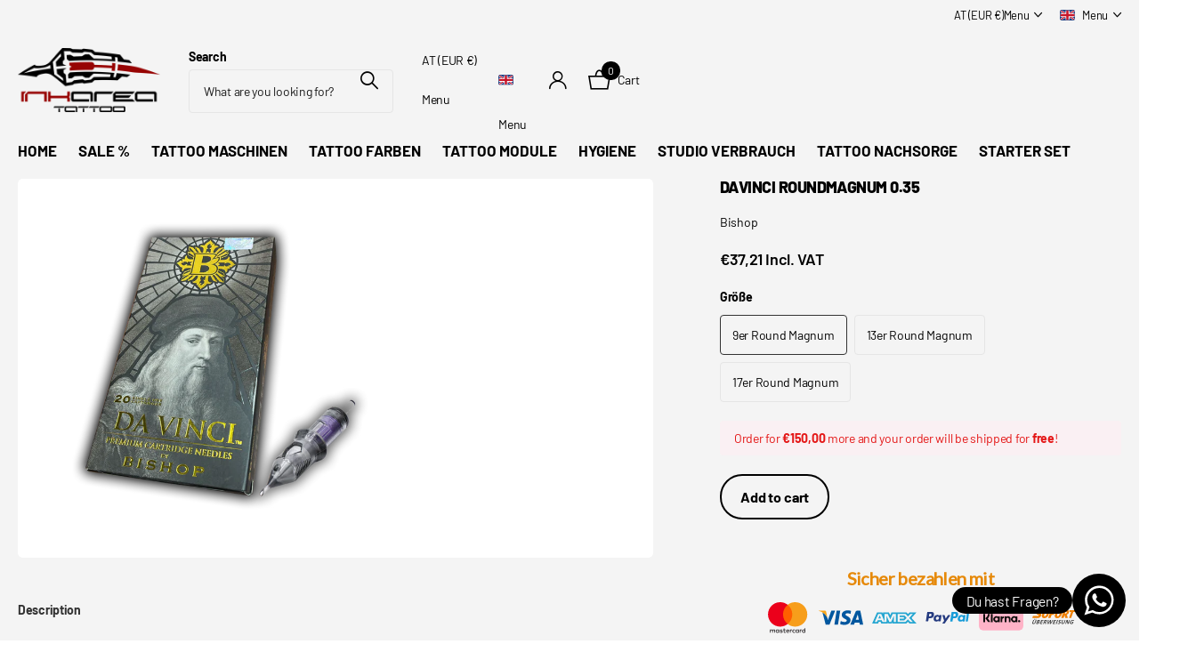

--- FILE ---
content_type: text/html; charset=utf-8
request_url: https://www.inkarea.tattoo/en-at/products/kopie-von-kwadron-roundmagnum
body_size: 94387
content:
<!doctype html>
<html
  lang="en"
  data-theme="xclusive"
  dir="ltr"
  class="no-js  hover-inv"
>
  <head>
    <meta charset="utf-8">
    <meta http-equiv="x-ua-compatible" content="ie=edge">
    <title>
      DAVINCI ROUNDMAGNUM 0.35
       &ndash; Ink Area Tattoo
    </title><meta name="description" content="Klasse Module Menge: 20 Stück pro Paket Stärke 0.35 TIPP: 9er  Round Magnum - Kleine Schattierungen, Füllen von kleineren Sachen 13er Round Magnum - Eine Allrounder Nadel, nutze ich für fast jedes Tattoo 17er Round Magnum - Auch eine sehr gute Nadel zum Schattieren, Füllen usw. 23er Round Magnum - Weiche Schattierungen"><meta name="theme-color" content="">
    <meta name="MobileOptimized" content="320">
    <meta name="HandheldFriendly" content="true">
    <meta
      name="viewport"
      content="width=device-width, initial-scale=1, minimum-scale=1, maximum-scale=5, viewport-fit=cover, shrink-to-fit=no"
    >
    <meta name="format-detection" content="telephone=no">
    <meta name="msapplication-config" content="//www.inkarea.tattoo/cdn/shop/t/23/assets/browserconfig.xml?v=52024572095365081671760342589">
    <link rel="canonical" href="https://www.inkarea.tattoo/en-at/products/kopie-von-kwadron-roundmagnum">
    <link rel="preconnect" href="https://fonts.shopifycdn.com" crossorigin><link rel="preload" as="style" href="//www.inkarea.tattoo/cdn/shop/t/23/assets/screen.css?v=112433580701838499891760342675">
    <link rel="preload" as="style" href="//www.inkarea.tattoo/cdn/shop/t/23/assets/theme-xclusive.css?v=80121630728056541251760342678">
    <link rel="preload" as="style" href="//www.inkarea.tattoo/cdn/shop/t/23/assets/screen-settings.css?v=72504150797228130401760527938">
    
    <link rel="preload" as="font" href="//www.inkarea.tattoo/cdn/fonts/barlow/barlow_n8.b626aaae1ccd3d041eadc7b1698cddd6c6e1a1be.woff2" type="font/woff2" crossorigin>
    <link rel="preload" as="font" href="//www.inkarea.tattoo/cdn/fonts/merriweather/merriweather_n4.349a72bc63b970a8b7f00dc33f5bda2ec52f79cc.woff2" type="font/woff2" crossorigin>
    <link rel="preload" as="font" href="//www.inkarea.tattoo/cdn/shop/t/23/assets/xclusive.woff2?v=154911475873364033681760342684" crossorigin><link media="screen" rel="stylesheet" href="//www.inkarea.tattoo/cdn/shop/t/23/assets/screen.css?v=112433580701838499891760342675" id="core-css">
    <link media="screen" rel="stylesheet" href="//www.inkarea.tattoo/cdn/shop/t/23/assets/theme-xclusive.css?v=80121630728056541251760342678" id="xclusive-css">
    <noscript><link rel="stylesheet" href="//www.inkarea.tattoo/cdn/shop/t/23/assets/async-menu.css?v=20608545240126225651760342580"></noscript><link media="screen" rel="stylesheet" href="//www.inkarea.tattoo/cdn/shop/t/23/assets/page-product.css?v=157979144432134278971760342665" id="product-css"><link media="screen" rel="stylesheet" href="//www.inkarea.tattoo/cdn/shop/t/23/assets/screen-settings.css?v=72504150797228130401760527938" id="custom-css"><link rel="icon" href="//www.inkarea.tattoo/cdn/shop/files/Favicon.png?crop=center&height=32&v=1680893913&width=32" type="image/png">
      <link rel="mask-icon" href="safari-pinned-tab.svg" color="#333333">
      <link rel="apple-touch-icon" href="apple-touch-icon.png"><script>
      document.documentElement.classList.remove('no-js');
      document.documentElement.classList.add('js');
    </script>
    <meta name="msapplication-config" content="//www.inkarea.tattoo/cdn/shop/t/23/assets/browserconfig.xml?v=52024572095365081671760342589">
<meta property="og:title" content="DAVINCI ROUNDMAGNUM 0.35">
<meta property="og:type" content="product">
<meta property="og:description" content="Klasse Module Menge: 20 Stück pro Paket Stärke 0.35 TIPP: 9er  Round Magnum - Kleine Schattierungen, Füllen von kleineren Sachen 13er Round Magnum - Eine Allrounder Nadel, nutze ich für fast jedes Tattoo 17er Round Magnum - Auch eine sehr gute Nadel zum Schattieren, Füllen usw. 23er Round Magnum - Weiche Schattierungen">
<meta property="og:site_name" content="Ink Area Tattoo">
<meta property="og:url" content="https://www.inkarea.tattoo/en-at/products/kopie-von-kwadron-roundmagnum">

  
  <meta property="product:price:amount" content="€37,21">
  <meta property="og:price:amount" content="€37,21">
  <meta property="og:price:currency" content="EUR">
  <meta property="og:availability" content="instock" />

<meta property="og:image" content="//www.inkarea.tattoo/cdn/shop/files/davinci_637b22ca-0441-4564-8cc7-876b3ab3c158.png?crop=center&height=500&v=1709303642&width=600">

<meta name="twitter:title" content="DAVINCI ROUNDMAGNUM 0.35">
<meta name="twitter:description" content="Klasse Module Menge: 20 Stück pro Paket Stärke 0.35 TIPP: 9er  Round Magnum - Kleine Schattierungen, Füllen von kleineren Sachen 13er Round Magnum - Eine Allrounder Nadel, nutze ich für fast jedes Tattoo 17er Round Magnum - Auch eine sehr gute Nadel zum Schattieren, Füllen usw. 23er Round Magnum - Weiche Schattierungen">
<meta name="twitter:site" content="Ink Area Tattoo">

<meta property="twitter:image" content="//www.inkarea.tattoo/cdn/shop/files/davinci_637b22ca-0441-4564-8cc7-876b3ab3c158.png?crop=center&height=500&v=1709303642&width=600">
<script type="application/ld+json">
  [
      {
        "@context": "http://schema.org",
        "@type": "Product",
        "name": "DAVINCI ROUNDMAGNUM 0.35",
        "url": "https://www.inkarea.tattoo/en-at/products/kopie-von-kwadron-roundmagnum","brand": { "@type": "Brand", "name": "Bishop" },"description": "Klasse Module\nMenge: 20 Stück pro Paket\nStärke 0.35\nTIPP:\n\n9er  Round Magnum - Kleine Schattierungen, Füllen von kleineren Sachen\n\n13er Round Magnum - Eine Allrounder Nadel, nutze ich für fast jedes Tattoo\n17er Round Magnum - Auch eine sehr gute Nadel zum Schattieren, Füllen usw.\n23er Round Magnum - Weiche Schattierungen für größere Flächen. Portraits.\n","image": "//www.inkarea.tattoo/cdn/shop/files/davinci_637b22ca-0441-4564-8cc7-876b3ab3c158.png?crop=center&height=500&v=1709303642&width=600","sku": "BI1004","offers": {
          "@type": "Offer",
          "price": "37.21",
          "url": "https://www.inkarea.tattoo/en-at/products/kopie-von-kwadron-roundmagnum",
          "priceValidUntil": "2027-01-22",
          "priceCurrency": "EUR",
            "availability": "https://schema.org/InStock",
            "inventoryLevel": "1"}
        
      },
    {
      "@context": "http://schema.org/",
      "@type": "Organization",
      "url": "https://www.inkarea.tattoo/en-at/products/kopie-von-kwadron-roundmagnum",
      "name": "Ink Area Tattoo",
      "legalName": "Ink Area Tattoo",
      "description": "Klasse Module Menge: 20 Stück pro Paket Stärke 0.35 TIPP: 9er  Round Magnum - Kleine Schattierungen, Füllen von kleineren Sachen 13er Round Magnum - Eine Allrounder Nadel, nutze ich für fast jedes Tattoo 17er Round Magnum - Auch eine sehr gute Nadel zum Schattieren, Füllen usw. 23er Round Magnum - Weiche Schattierungen","contactPoint": {
        "@type": "ContactPoint",
        "contactType": "Customer service",
        "telephone": "01737710035"
      },
      "address": {
        "@type": "PostalAddress",
        "streetAddress": "Burgstr. 4, Pierre Gag",
        "addressLocality": "Wittstock",
        "postalCode": "16909",
        "addressCountry": "DE"
      }
    },
    {
      "@context": "http://schema.org",
      "@type": "WebSite",
      "url": "https://www.inkarea.tattoo/en-at/products/kopie-von-kwadron-roundmagnum",
      "name": "Ink Area Tattoo",
      "description": "Klasse Module Menge: 20 Stück pro Paket Stärke 0.35 TIPP: 9er  Round Magnum - Kleine Schattierungen, Füllen von kleineren Sachen 13er Round Magnum - Eine Allrounder Nadel, nutze ich für fast jedes Tattoo 17er Round Magnum - Auch eine sehr gute Nadel zum Schattieren, Füllen usw. 23er Round Magnum - Weiche Schattierungen",
      "author": [
        {
          "@type": "Organization",
          "url": "https://www.someoneyouknow.online",
          "name": "Someoneyouknow",
          "address": {
            "@type": "PostalAddress",
            "streetAddress": "Wilhelminaplein 25",
            "addressLocality": "Eindhoven",
            "addressRegion": "NB",
            "postalCode": "5611 HG",
            "addressCountry": "NL"
          }
        }
      ]
    }
  ]
</script>

    <script>window.performance && window.performance.mark && window.performance.mark('shopify.content_for_header.start');</script><meta name="google-site-verification" content="vkIwZWiM1TLvBeFw0rFfhHtHdEoVD6gCJFwVaayYwVY">
<meta name="google-site-verification" content="vkIwZWiM1TLvBeFw0rFfhHtHdEoVD6gCJFwVaayYwVY">
<meta name="facebook-domain-verification" content="rv96ei0wyebayuh18374eyxl86q7jf">
<meta id="shopify-digital-wallet" name="shopify-digital-wallet" content="/62566891713/digital_wallets/dialog">
<meta name="shopify-checkout-api-token" content="d756928e611919bc2e0b7324bb7c839c">
<meta id="in-context-paypal-metadata" data-shop-id="62566891713" data-venmo-supported="false" data-environment="production" data-locale="en_US" data-paypal-v4="true" data-currency="EUR">
<link rel="alternate" hreflang="x-default" href="https://www.inkarea.tattoo/products/kopie-von-kwadron-roundmagnum">
<link rel="alternate" hreflang="de" href="https://www.inkarea.tattoo/products/kopie-von-kwadron-roundmagnum">
<link rel="alternate" hreflang="de-AT" href="https://www.inkarea.tattoo/de-at/products/kopie-von-kwadron-roundmagnum">
<link rel="alternate" hreflang="en-AT" href="https://www.inkarea.tattoo/en-at/products/kopie-von-kwadron-roundmagnum">
<link rel="alternate" hreflang="de-CH" href="https://www.inkarea.tattoo/de-ch/products/kopie-von-kwadron-roundmagnum">
<link rel="alternate" hreflang="en-CH" href="https://www.inkarea.tattoo/en-ch/products/kopie-von-kwadron-roundmagnum">
<link rel="alternate" type="application/json+oembed" href="https://www.inkarea.tattoo/en-at/products/kopie-von-kwadron-roundmagnum.oembed">
<script async="async" src="/checkouts/internal/preloads.js?locale=en-AT"></script>
<link rel="preconnect" href="https://shop.app" crossorigin="anonymous">
<script async="async" src="https://shop.app/checkouts/internal/preloads.js?locale=en-AT&shop_id=62566891713" crossorigin="anonymous"></script>
<script id="apple-pay-shop-capabilities" type="application/json">{"shopId":62566891713,"countryCode":"DE","currencyCode":"EUR","merchantCapabilities":["supports3DS"],"merchantId":"gid:\/\/shopify\/Shop\/62566891713","merchantName":"Ink Area Tattoo","requiredBillingContactFields":["postalAddress","email"],"requiredShippingContactFields":["postalAddress","email"],"shippingType":"shipping","supportedNetworks":["visa","maestro","masterCard","amex"],"total":{"type":"pending","label":"Ink Area Tattoo","amount":"1.00"},"shopifyPaymentsEnabled":true,"supportsSubscriptions":true}</script>
<script id="shopify-features" type="application/json">{"accessToken":"d756928e611919bc2e0b7324bb7c839c","betas":["rich-media-storefront-analytics"],"domain":"www.inkarea.tattoo","predictiveSearch":true,"shopId":62566891713,"locale":"en"}</script>
<script>var Shopify = Shopify || {};
Shopify.shop = "inkarea.myshopify.com";
Shopify.locale = "en";
Shopify.currency = {"active":"EUR","rate":"1.0"};
Shopify.country = "AT";
Shopify.theme = {"name":"Aktualisierte Kopie von Ink Area V2.4.0 - Xclus...","id":184089477444,"schema_name":"Xclusive","schema_version":"3.2.0","theme_store_id":2221,"role":"main"};
Shopify.theme.handle = "null";
Shopify.theme.style = {"id":null,"handle":null};
Shopify.cdnHost = "www.inkarea.tattoo/cdn";
Shopify.routes = Shopify.routes || {};
Shopify.routes.root = "/en-at/";</script>
<script type="module">!function(o){(o.Shopify=o.Shopify||{}).modules=!0}(window);</script>
<script>!function(o){function n(){var o=[];function n(){o.push(Array.prototype.slice.apply(arguments))}return n.q=o,n}var t=o.Shopify=o.Shopify||{};t.loadFeatures=n(),t.autoloadFeatures=n()}(window);</script>
<script>
  window.ShopifyPay = window.ShopifyPay || {};
  window.ShopifyPay.apiHost = "shop.app\/pay";
  window.ShopifyPay.redirectState = null;
</script>
<script id="shop-js-analytics" type="application/json">{"pageType":"product"}</script>
<script defer="defer" async type="module" src="//www.inkarea.tattoo/cdn/shopifycloud/shop-js/modules/v2/client.init-shop-cart-sync_BT-GjEfc.en.esm.js"></script>
<script defer="defer" async type="module" src="//www.inkarea.tattoo/cdn/shopifycloud/shop-js/modules/v2/chunk.common_D58fp_Oc.esm.js"></script>
<script defer="defer" async type="module" src="//www.inkarea.tattoo/cdn/shopifycloud/shop-js/modules/v2/chunk.modal_xMitdFEc.esm.js"></script>
<script type="module">
  await import("//www.inkarea.tattoo/cdn/shopifycloud/shop-js/modules/v2/client.init-shop-cart-sync_BT-GjEfc.en.esm.js");
await import("//www.inkarea.tattoo/cdn/shopifycloud/shop-js/modules/v2/chunk.common_D58fp_Oc.esm.js");
await import("//www.inkarea.tattoo/cdn/shopifycloud/shop-js/modules/v2/chunk.modal_xMitdFEc.esm.js");

  window.Shopify.SignInWithShop?.initShopCartSync?.({"fedCMEnabled":true,"windoidEnabled":true});

</script>
<script>
  window.Shopify = window.Shopify || {};
  if (!window.Shopify.featureAssets) window.Shopify.featureAssets = {};
  window.Shopify.featureAssets['shop-js'] = {"shop-cart-sync":["modules/v2/client.shop-cart-sync_DZOKe7Ll.en.esm.js","modules/v2/chunk.common_D58fp_Oc.esm.js","modules/v2/chunk.modal_xMitdFEc.esm.js"],"init-fed-cm":["modules/v2/client.init-fed-cm_B6oLuCjv.en.esm.js","modules/v2/chunk.common_D58fp_Oc.esm.js","modules/v2/chunk.modal_xMitdFEc.esm.js"],"shop-cash-offers":["modules/v2/client.shop-cash-offers_D2sdYoxE.en.esm.js","modules/v2/chunk.common_D58fp_Oc.esm.js","modules/v2/chunk.modal_xMitdFEc.esm.js"],"shop-login-button":["modules/v2/client.shop-login-button_QeVjl5Y3.en.esm.js","modules/v2/chunk.common_D58fp_Oc.esm.js","modules/v2/chunk.modal_xMitdFEc.esm.js"],"pay-button":["modules/v2/client.pay-button_DXTOsIq6.en.esm.js","modules/v2/chunk.common_D58fp_Oc.esm.js","modules/v2/chunk.modal_xMitdFEc.esm.js"],"shop-button":["modules/v2/client.shop-button_DQZHx9pm.en.esm.js","modules/v2/chunk.common_D58fp_Oc.esm.js","modules/v2/chunk.modal_xMitdFEc.esm.js"],"avatar":["modules/v2/client.avatar_BTnouDA3.en.esm.js"],"init-windoid":["modules/v2/client.init-windoid_CR1B-cfM.en.esm.js","modules/v2/chunk.common_D58fp_Oc.esm.js","modules/v2/chunk.modal_xMitdFEc.esm.js"],"init-shop-for-new-customer-accounts":["modules/v2/client.init-shop-for-new-customer-accounts_C_vY_xzh.en.esm.js","modules/v2/client.shop-login-button_QeVjl5Y3.en.esm.js","modules/v2/chunk.common_D58fp_Oc.esm.js","modules/v2/chunk.modal_xMitdFEc.esm.js"],"init-shop-email-lookup-coordinator":["modules/v2/client.init-shop-email-lookup-coordinator_BI7n9ZSv.en.esm.js","modules/v2/chunk.common_D58fp_Oc.esm.js","modules/v2/chunk.modal_xMitdFEc.esm.js"],"init-shop-cart-sync":["modules/v2/client.init-shop-cart-sync_BT-GjEfc.en.esm.js","modules/v2/chunk.common_D58fp_Oc.esm.js","modules/v2/chunk.modal_xMitdFEc.esm.js"],"shop-toast-manager":["modules/v2/client.shop-toast-manager_DiYdP3xc.en.esm.js","modules/v2/chunk.common_D58fp_Oc.esm.js","modules/v2/chunk.modal_xMitdFEc.esm.js"],"init-customer-accounts":["modules/v2/client.init-customer-accounts_D9ZNqS-Q.en.esm.js","modules/v2/client.shop-login-button_QeVjl5Y3.en.esm.js","modules/v2/chunk.common_D58fp_Oc.esm.js","modules/v2/chunk.modal_xMitdFEc.esm.js"],"init-customer-accounts-sign-up":["modules/v2/client.init-customer-accounts-sign-up_iGw4briv.en.esm.js","modules/v2/client.shop-login-button_QeVjl5Y3.en.esm.js","modules/v2/chunk.common_D58fp_Oc.esm.js","modules/v2/chunk.modal_xMitdFEc.esm.js"],"shop-follow-button":["modules/v2/client.shop-follow-button_CqMgW2wH.en.esm.js","modules/v2/chunk.common_D58fp_Oc.esm.js","modules/v2/chunk.modal_xMitdFEc.esm.js"],"checkout-modal":["modules/v2/client.checkout-modal_xHeaAweL.en.esm.js","modules/v2/chunk.common_D58fp_Oc.esm.js","modules/v2/chunk.modal_xMitdFEc.esm.js"],"shop-login":["modules/v2/client.shop-login_D91U-Q7h.en.esm.js","modules/v2/chunk.common_D58fp_Oc.esm.js","modules/v2/chunk.modal_xMitdFEc.esm.js"],"lead-capture":["modules/v2/client.lead-capture_BJmE1dJe.en.esm.js","modules/v2/chunk.common_D58fp_Oc.esm.js","modules/v2/chunk.modal_xMitdFEc.esm.js"],"payment-terms":["modules/v2/client.payment-terms_Ci9AEqFq.en.esm.js","modules/v2/chunk.common_D58fp_Oc.esm.js","modules/v2/chunk.modal_xMitdFEc.esm.js"]};
</script>
<script>(function() {
  var isLoaded = false;
  function asyncLoad() {
    if (isLoaded) return;
    isLoaded = true;
    var urls = ["https:\/\/shy.elfsight.com\/p\/platform.js?shop=inkarea.myshopify.com","https:\/\/cdn.nfcube.com\/instafeed-6841cd817c16e09938b1ef72aef1cce7.js?shop=inkarea.myshopify.com","https:\/\/www.inkarea.tattoo\/apps\/giraffly-trust\/trust-worker-f921d33c73fe459d52450cbcce414ef510ddae6d.js?v=20230324033735\u0026shop=inkarea.myshopify.com"];
    for (var i = 0; i < urls.length; i++) {
      var s = document.createElement('script');
      s.type = 'text/javascript';
      s.async = true;
      s.src = urls[i];
      var x = document.getElementsByTagName('script')[0];
      x.parentNode.insertBefore(s, x);
    }
  };
  if(window.attachEvent) {
    window.attachEvent('onload', asyncLoad);
  } else {
    window.addEventListener('load', asyncLoad, false);
  }
})();</script>
<script id="__st">var __st={"a":62566891713,"offset":3600,"reqid":"17bd779b-34f2-4e44-a446-e8b733b2e5aa-1769054953","pageurl":"www.inkarea.tattoo\/en-at\/products\/kopie-von-kwadron-roundmagnum","u":"31e8e5a1dc3b","p":"product","rtyp":"product","rid":8893915922756};</script>
<script>window.ShopifyPaypalV4VisibilityTracking = true;</script>
<script id="captcha-bootstrap">!function(){'use strict';const t='contact',e='account',n='new_comment',o=[[t,t],['blogs',n],['comments',n],[t,'customer']],c=[[e,'customer_login'],[e,'guest_login'],[e,'recover_customer_password'],[e,'create_customer']],r=t=>t.map((([t,e])=>`form[action*='/${t}']:not([data-nocaptcha='true']) input[name='form_type'][value='${e}']`)).join(','),a=t=>()=>t?[...document.querySelectorAll(t)].map((t=>t.form)):[];function s(){const t=[...o],e=r(t);return a(e)}const i='password',u='form_key',d=['recaptcha-v3-token','g-recaptcha-response','h-captcha-response',i],f=()=>{try{return window.sessionStorage}catch{return}},m='__shopify_v',_=t=>t.elements[u];function p(t,e,n=!1){try{const o=window.sessionStorage,c=JSON.parse(o.getItem(e)),{data:r}=function(t){const{data:e,action:n}=t;return t[m]||n?{data:e,action:n}:{data:t,action:n}}(c);for(const[e,n]of Object.entries(r))t.elements[e]&&(t.elements[e].value=n);n&&o.removeItem(e)}catch(o){console.error('form repopulation failed',{error:o})}}const l='form_type',E='cptcha';function T(t){t.dataset[E]=!0}const w=window,h=w.document,L='Shopify',v='ce_forms',y='captcha';let A=!1;((t,e)=>{const n=(g='f06e6c50-85a8-45c8-87d0-21a2b65856fe',I='https://cdn.shopify.com/shopifycloud/storefront-forms-hcaptcha/ce_storefront_forms_captcha_hcaptcha.v1.5.2.iife.js',D={infoText:'Protected by hCaptcha',privacyText:'Privacy',termsText:'Terms'},(t,e,n)=>{const o=w[L][v],c=o.bindForm;if(c)return c(t,g,e,D).then(n);var r;o.q.push([[t,g,e,D],n]),r=I,A||(h.body.append(Object.assign(h.createElement('script'),{id:'captcha-provider',async:!0,src:r})),A=!0)});var g,I,D;w[L]=w[L]||{},w[L][v]=w[L][v]||{},w[L][v].q=[],w[L][y]=w[L][y]||{},w[L][y].protect=function(t,e){n(t,void 0,e),T(t)},Object.freeze(w[L][y]),function(t,e,n,w,h,L){const[v,y,A,g]=function(t,e,n){const i=e?o:[],u=t?c:[],d=[...i,...u],f=r(d),m=r(i),_=r(d.filter((([t,e])=>n.includes(e))));return[a(f),a(m),a(_),s()]}(w,h,L),I=t=>{const e=t.target;return e instanceof HTMLFormElement?e:e&&e.form},D=t=>v().includes(t);t.addEventListener('submit',(t=>{const e=I(t);if(!e)return;const n=D(e)&&!e.dataset.hcaptchaBound&&!e.dataset.recaptchaBound,o=_(e),c=g().includes(e)&&(!o||!o.value);(n||c)&&t.preventDefault(),c&&!n&&(function(t){try{if(!f())return;!function(t){const e=f();if(!e)return;const n=_(t);if(!n)return;const o=n.value;o&&e.removeItem(o)}(t);const e=Array.from(Array(32),(()=>Math.random().toString(36)[2])).join('');!function(t,e){_(t)||t.append(Object.assign(document.createElement('input'),{type:'hidden',name:u})),t.elements[u].value=e}(t,e),function(t,e){const n=f();if(!n)return;const o=[...t.querySelectorAll(`input[type='${i}']`)].map((({name:t})=>t)),c=[...d,...o],r={};for(const[a,s]of new FormData(t).entries())c.includes(a)||(r[a]=s);n.setItem(e,JSON.stringify({[m]:1,action:t.action,data:r}))}(t,e)}catch(e){console.error('failed to persist form',e)}}(e),e.submit())}));const S=(t,e)=>{t&&!t.dataset[E]&&(n(t,e.some((e=>e===t))),T(t))};for(const o of['focusin','change'])t.addEventListener(o,(t=>{const e=I(t);D(e)&&S(e,y())}));const B=e.get('form_key'),M=e.get(l),P=B&&M;t.addEventListener('DOMContentLoaded',(()=>{const t=y();if(P)for(const e of t)e.elements[l].value===M&&p(e,B);[...new Set([...A(),...v().filter((t=>'true'===t.dataset.shopifyCaptcha))])].forEach((e=>S(e,t)))}))}(h,new URLSearchParams(w.location.search),n,t,e,['guest_login'])})(!0,!0)}();</script>
<script integrity="sha256-4kQ18oKyAcykRKYeNunJcIwy7WH5gtpwJnB7kiuLZ1E=" data-source-attribution="shopify.loadfeatures" defer="defer" src="//www.inkarea.tattoo/cdn/shopifycloud/storefront/assets/storefront/load_feature-a0a9edcb.js" crossorigin="anonymous"></script>
<script crossorigin="anonymous" defer="defer" src="//www.inkarea.tattoo/cdn/shopifycloud/storefront/assets/shopify_pay/storefront-65b4c6d7.js?v=20250812"></script>
<script data-source-attribution="shopify.dynamic_checkout.dynamic.init">var Shopify=Shopify||{};Shopify.PaymentButton=Shopify.PaymentButton||{isStorefrontPortableWallets:!0,init:function(){window.Shopify.PaymentButton.init=function(){};var t=document.createElement("script");t.src="https://www.inkarea.tattoo/cdn/shopifycloud/portable-wallets/latest/portable-wallets.en.js",t.type="module",document.head.appendChild(t)}};
</script>
<script data-source-attribution="shopify.dynamic_checkout.buyer_consent">
  function portableWalletsHideBuyerConsent(e){var t=document.getElementById("shopify-buyer-consent"),n=document.getElementById("shopify-subscription-policy-button");t&&n&&(t.classList.add("hidden"),t.setAttribute("aria-hidden","true"),n.removeEventListener("click",e))}function portableWalletsShowBuyerConsent(e){var t=document.getElementById("shopify-buyer-consent"),n=document.getElementById("shopify-subscription-policy-button");t&&n&&(t.classList.remove("hidden"),t.removeAttribute("aria-hidden"),n.addEventListener("click",e))}window.Shopify?.PaymentButton&&(window.Shopify.PaymentButton.hideBuyerConsent=portableWalletsHideBuyerConsent,window.Shopify.PaymentButton.showBuyerConsent=portableWalletsShowBuyerConsent);
</script>
<script data-source-attribution="shopify.dynamic_checkout.cart.bootstrap">document.addEventListener("DOMContentLoaded",(function(){function t(){return document.querySelector("shopify-accelerated-checkout-cart, shopify-accelerated-checkout")}if(t())Shopify.PaymentButton.init();else{new MutationObserver((function(e,n){t()&&(Shopify.PaymentButton.init(),n.disconnect())})).observe(document.body,{childList:!0,subtree:!0})}}));
</script>
<script id='scb4127' type='text/javascript' async='' src='https://www.inkarea.tattoo/cdn/shopifycloud/privacy-banner/storefront-banner.js'></script><link id="shopify-accelerated-checkout-styles" rel="stylesheet" media="screen" href="https://www.inkarea.tattoo/cdn/shopifycloud/portable-wallets/latest/accelerated-checkout-backwards-compat.css" crossorigin="anonymous">
<style id="shopify-accelerated-checkout-cart">
        #shopify-buyer-consent {
  margin-top: 1em;
  display: inline-block;
  width: 100%;
}

#shopify-buyer-consent.hidden {
  display: none;
}

#shopify-subscription-policy-button {
  background: none;
  border: none;
  padding: 0;
  text-decoration: underline;
  font-size: inherit;
  cursor: pointer;
}

#shopify-subscription-policy-button::before {
  box-shadow: none;
}

      </style>

<script>window.performance && window.performance.mark && window.performance.mark('shopify.content_for_header.end');</script>
    
    <style data-shopify>
      :root {
      	--scheme-1:                      #ffffff;
      	--scheme-1_solid:                #ffffff;
      	--scheme-1_bg:                   var(--scheme-1);
      	--scheme-1_bg_dark:              var(--scheme-1_bg);
      	--scheme-1_bg_var:               var(--scheme-1_bg_dark);
      	--scheme-1_bg_secondary:         #f4f4f4;
      	--scheme-1_fg:                   #000000;
      	--scheme-1_fg_sat:               #bfbfbf;
      	--scheme-1_title:                #000000;
      	--scheme-1_title_solid:          #000000;

      	--scheme-1_primary_btn_bg:       #333333;
      	--scheme-1_primary_btn_bg_dark:  #212121;
      	--scheme-1_primary_btn_fg:       #ffffff;
      	--scheme-1_secondary_btn_bg:     #ef2d8e;
      	--scheme-1_secondary_btn_bg_dark:#e7127c;
      	--scheme-1_secondary_btn_fg:     #ffffff;
      	--scheme-1_tertiary_btn_bg:      #e5dbed;
      	--scheme-1_tertiary_btn_bg_dark: #d4c3e1;
      	--scheme-1_tertiary_btn_fg:      #000000;
      	--scheme-1_btn_bg:       		var(--scheme-1_primary_btn_bg);
      	--scheme-1_btn_bg_dark:  		var(--scheme-1_primary_btn_bg_dark);
      	--scheme-1_btn_fg:       		var(--scheme-1_primary_btn_fg);
      	--scheme-1_bd:                   #ececec;
      	--scheme-1_input_bg:             #ffffff;
      	--scheme-1_input_fg:             #000000;
      	--scheme-1_input_pl:             #1a1a1a;
      	--scheme-1_accent:               #333333;
      	--scheme-1_accent_gradient:      linear-gradient(346deg, rgba(156, 0, 98, 1) 4%, rgba(245, 0, 122, 1) 100%);
      	
      	}
      	[class*="palette-scheme-1"] select,
      	[class*="palette-scheme-1"] .bv_atual,
      	#root #content [class*="palette-scheme-1"] .f8sr select {
      	background-image: url("data:image/svg+xml,%3Csvg xmlns='http://www.w3.org/2000/svg' xml:space='preserve' style='enable-background:new 0 0 12.7 7.7' viewBox='0 0 12.7 7.7' fill='%23000000'%3E%3Cpath d='M.3.2c.4-.3.9-.3 1.2.1l4.7 5.3 5-5.3c.3-.3.9-.4 1.2 0 .3.3.4.9 0 1.2l-5.7 6c-.1.1-.3.2-.5.2s-.5-.1-.6-.3l-5.3-6C-.1 1.1-.1.5.3.2z'/%3E%3C/svg%3E");
      	}
      	
      	
      	[class*="palette-scheme-1"] select:focus,
      	#root #content [class*="palette-scheme-1"] .f8sr select:focus {
      	background-image: url("data:image/svg+xml,%3Csvg xmlns='http://www.w3.org/2000/svg' xml:space='preserve' style='enable-background:new 0 0 12.7 7.7' viewBox='0 0 12.7 7.7' fill='%23000000'%3E%3Cpath d='M12.4 7.5c-.4.3-.9.3-1.2-.1L6.5 2.1l-5 5.3c-.3.3-.9.4-1.2 0-.3-.3-.4-.9 0-1.2L6 .2c.1-.1.3-.2.5-.2.3 0 .5.1.6.3l5.3 6c.4.3.4.9 0 1.2z'/%3E%3C/svg%3E");
      	}
      	[class*="palette-scheme-1"], [data-active-content*="scheme-1"] {
      	--primary_bg:             var(--scheme-1_bg);
      	--bg_secondary:           var(--scheme-1_bg_secondary);
      	--primary_text:           var(--scheme-1_fg);
      	--primary_text_h:         var(--scheme-1_title);
      	--headings_text:          var(--primary_text_h);
      	--headings_text_solid:    var(--scheme-1_title_solid);
      	--primary_bg_btn:         var(--scheme-1_primary_btn_bg);
      	--primary_bg_btn_dark:    var(--scheme-1_primary_btn_bg_dark);
      	--primary_btn_text:       var(--scheme-1_primary_btn_fg);
      	--secondary_bg_btn:       var(--scheme-1_secondary_btn_bg);
      	--secondary_bg_btn_dark:  var(--scheme-1_secondary_btn_bg_dark);
      	--secondary_btn_text:     var(--scheme-1_secondary_btn_fg);
      	--tertiary_bg_btn:        var(--scheme-1_tertiary_btn_bg);
      	--tertiary_bg_btn_dark:   var(--scheme-1_tertiary_btn_bg_dark);
      	--tertiary_btn_text:      var(--scheme-1_tertiary_btn_fg);
      	--custom_input_bg:        var(--scheme-1_input_bg);
      	--custom_input_fg:        var(--scheme-1_input_fg);
      	--custom_input_pl:        var(--scheme-1_input_pl);
      	--custom_input_bd:        var(--scheme-1_bd);
      	--custom_bd:              var(--custom_input_bd);
      	--secondary_bg: 		  var(--primary_bg_btn);
      	--accent:                 var(--scheme-1_accent);
      	--accent_gradient:        var(--scheme-1_accent_gradient);
      	--primary_text_brightness:var(--scheme-1_fg_brightness);
      	}
      	
      :root {
      	--scheme-2:                      #000000;
      	--scheme-2_solid:                #000000;
      	--scheme-2_bg:                   var(--scheme-2);
      	--scheme-2_bg_dark:              #000000;
      	--scheme-2_bg_var:               var(--scheme-2_bg_dark);
      	--scheme-2_bg_secondary:         #ffffff;
      	--scheme-2_fg:                   #ffffff;
      	--scheme-2_fg_sat:               #ffffff;
      	--scheme-2_title:                #ffffff;
      	--scheme-2_title_solid:          #ffffff;

      	--scheme-2_primary_btn_bg:       #000000;
      	--scheme-2_primary_btn_bg_dark:  #000000;
      	--scheme-2_primary_btn_fg:       #ffffff;
      	--scheme-2_secondary_btn_bg:     #000000;
      	--scheme-2_secondary_btn_bg_dark:#000000;
      	--scheme-2_secondary_btn_fg:     #ffffff;
      	--scheme-2_tertiary_btn_bg:      #000000;
      	--scheme-2_tertiary_btn_bg_dark: #000000;
      	--scheme-2_tertiary_btn_fg:      #ffffff;
      	--scheme-2_btn_bg:       		var(--scheme-2_primary_btn_bg);
      	--scheme-2_btn_bg_dark:  		var(--scheme-2_primary_btn_bg_dark);
      	--scheme-2_btn_fg:       		var(--scheme-2_primary_btn_fg);
      	--scheme-2_bd:                   #ffffff;
      	--scheme-2_input_bg:             #ffffff;
      	--scheme-2_input_fg:             #ffffff;
      	--scheme-2_input_pl:             #ffffff;
      	--scheme-2_accent:               #ffffff;
      	--scheme-2_accent_gradient:      #ffffff;
      	
      	}
      	[class*="palette-scheme-2"] select,
      	[class*="palette-scheme-2"] .bv_atual,
      	#root #content [class*="palette-scheme-2"] .f8sr select {
      	background-image: url("data:image/svg+xml,%3Csvg xmlns='http://www.w3.org/2000/svg' xml:space='preserve' style='enable-background:new 0 0 12.7 7.7' viewBox='0 0 12.7 7.7' fill='%23ffffff'%3E%3Cpath d='M.3.2c.4-.3.9-.3 1.2.1l4.7 5.3 5-5.3c.3-.3.9-.4 1.2 0 .3.3.4.9 0 1.2l-5.7 6c-.1.1-.3.2-.5.2s-.5-.1-.6-.3l-5.3-6C-.1 1.1-.1.5.3.2z'/%3E%3C/svg%3E");
      	}
      	
      	
      	[class*="palette-scheme-2"] select:focus,
      	#root #content [class*="palette-scheme-2"] .f8sr select:focus {
      	background-image: url("data:image/svg+xml,%3Csvg xmlns='http://www.w3.org/2000/svg' xml:space='preserve' style='enable-background:new 0 0 12.7 7.7' viewBox='0 0 12.7 7.7' fill='%23ffffff'%3E%3Cpath d='M12.4 7.5c-.4.3-.9.3-1.2-.1L6.5 2.1l-5 5.3c-.3.3-.9.4-1.2 0-.3-.3-.4-.9 0-1.2L6 .2c.1-.1.3-.2.5-.2.3 0 .5.1.6.3l5.3 6c.4.3.4.9 0 1.2z'/%3E%3C/svg%3E");
      	}
      	[class*="palette-scheme-2"], [data-active-content*="scheme-2"] {
      	--primary_bg:             var(--scheme-2_bg);
      	--bg_secondary:           var(--scheme-2_bg_secondary);
      	--primary_text:           var(--scheme-2_fg);
      	--primary_text_h:         var(--scheme-2_title);
      	--headings_text:          var(--primary_text_h);
      	--headings_text_solid:    var(--scheme-2_title_solid);
      	--primary_bg_btn:         var(--scheme-2_primary_btn_bg);
      	--primary_bg_btn_dark:    var(--scheme-2_primary_btn_bg_dark);
      	--primary_btn_text:       var(--scheme-2_primary_btn_fg);
      	--secondary_bg_btn:       var(--scheme-2_secondary_btn_bg);
      	--secondary_bg_btn_dark:  var(--scheme-2_secondary_btn_bg_dark);
      	--secondary_btn_text:     var(--scheme-2_secondary_btn_fg);
      	--tertiary_bg_btn:        var(--scheme-2_tertiary_btn_bg);
      	--tertiary_bg_btn_dark:   var(--scheme-2_tertiary_btn_bg_dark);
      	--tertiary_btn_text:      var(--scheme-2_tertiary_btn_fg);
      	--custom_input_bg:        var(--scheme-2_input_bg);
      	--custom_input_fg:        var(--scheme-2_input_fg);
      	--custom_input_pl:        var(--scheme-2_input_pl);
      	--custom_input_bd:        var(--scheme-2_bd);
      	--custom_bd:              var(--custom_input_bd);
      	--secondary_bg: 		  var(--primary_bg_btn);
      	--accent:                 var(--scheme-2_accent);
      	--accent_gradient:        var(--scheme-2_accent_gradient);
      	--primary_text_brightness:var(--scheme-2_fg_brightness);
      	}
      	
      :root {
      	--scheme-3:                      #f4f4f4;
      	--scheme-3_solid:                #f4f4f4;
      	--scheme-3_bg:                   var(--scheme-3);
      	--scheme-3_bg_dark:              #efefef;
      	--scheme-3_bg_var:               var(--scheme-3_bg_dark);
      	--scheme-3_bg_secondary:         #f4f4f4;
      	--scheme-3_fg:                   #000000;
      	--scheme-3_fg_sat:               #bfbfbf;
      	--scheme-3_title:                #000000;
      	--scheme-3_title_solid:          #000000;

      	--scheme-3_primary_btn_bg:       #333333;
      	--scheme-3_primary_btn_bg_dark:  #212121;
      	--scheme-3_primary_btn_fg:       #f4f4f4;
      	--scheme-3_secondary_btn_bg:     #f4f4f4;
      	--scheme-3_secondary_btn_bg_dark:#e2e2e2;
      	--scheme-3_secondary_btn_fg:     #000000;
      	--scheme-3_tertiary_btn_bg:      #000000;
      	--scheme-3_tertiary_btn_bg_dark: #000000;
      	--scheme-3_tertiary_btn_fg:      #f4f4f4;
      	--scheme-3_btn_bg:       		var(--scheme-3_primary_btn_bg);
      	--scheme-3_btn_bg_dark:  		var(--scheme-3_primary_btn_bg_dark);
      	--scheme-3_btn_fg:       		var(--scheme-3_primary_btn_fg);
      	--scheme-3_bd:                   #e5e5e5;
      	--scheme-3_input_bg:             #f4f4f4;
      	--scheme-3_input_fg:             #000000;
      	--scheme-3_input_pl:             #1a1a1a;
      	--scheme-3_accent:               #333333;
      	--scheme-3_accent_gradient:      #333333;
      	
      		--primary_text_rgba:  				rgb(0, 0, 0);
      		--body_bg:            				var(--scheme-3_bg);
      	
      	}select, .bv_atual, #root #content .f8sr select,
      	[class*="palette-scheme-3"] select,
      	[class*="palette-scheme-3"] .bv_atual,
      	#root #content [class*="palette-scheme-3"] .f8sr select {
      	background-image: url("data:image/svg+xml,%3Csvg xmlns='http://www.w3.org/2000/svg' xml:space='preserve' style='enable-background:new 0 0 12.7 7.7' viewBox='0 0 12.7 7.7' fill='%23000000'%3E%3Cpath d='M.3.2c.4-.3.9-.3 1.2.1l4.7 5.3 5-5.3c.3-.3.9-.4 1.2 0 .3.3.4.9 0 1.2l-5.7 6c-.1.1-.3.2-.5.2s-.5-.1-.6-.3l-5.3-6C-.1 1.1-.1.5.3.2z'/%3E%3C/svg%3E");
      	}
      	
      		#root input[type="date"], #root .datepicker-input { background-image: url("data:image/svg+xml,%3Csvg xmlns='http://www.w3.org/2000/svg' xml:space='preserve' style='enable-background:new 0 0 14 16' viewBox='0 0 14 16' fill='%23000000'%3E%3Cpath d='M12.3 2H11V.8c0-.5-.3-.8-.7-.8s-.8.3-.8.8V2h-5V.8c0-.5-.3-.8-.7-.8S3 .3 3 .8V2H1.8C.8 2 0 2.8 0 3.8v10.5c0 1 .8 1.8 1.8 1.8h10.5c1 0 1.8-.8 1.8-1.8V3.8c-.1-1-.9-1.8-1.8-1.8zm.2 12.3c0 .1-.1.3-.3.3H1.8c-.1 0-.3-.1-.3-.3V7.5h11v6.8zm0-8.3h-11V3.8c0-.1.1-.3.3-.3h10.5c.1 0 .3.1.3.3V6z'/%3E%3C/svg%3E"); }
      	
      	select:focus, #root #content .f8sr select:focus,
      	[class*="palette-scheme-3"] select:focus,
      	#root #content [class*="palette-scheme-3"] .f8sr select:focus {
      	background-image: url("data:image/svg+xml,%3Csvg xmlns='http://www.w3.org/2000/svg' xml:space='preserve' style='enable-background:new 0 0 12.7 7.7' viewBox='0 0 12.7 7.7' fill='%23000000'%3E%3Cpath d='M12.4 7.5c-.4.3-.9.3-1.2-.1L6.5 2.1l-5 5.3c-.3.3-.9.4-1.2 0-.3-.3-.4-.9 0-1.2L6 .2c.1-.1.3-.2.5-.2.3 0 .5.1.6.3l5.3 6c.4.3.4.9 0 1.2z'/%3E%3C/svg%3E");
      	}
      	:root, [class*="palette-scheme-3"], [data-active-content*="scheme-3"] {
      	--primary_bg:             var(--scheme-3_bg);
      	--bg_secondary:           var(--scheme-3_bg_secondary);
      	--primary_text:           var(--scheme-3_fg);
      	--primary_text_h:         var(--scheme-3_title);
      	--headings_text:          var(--primary_text_h);
      	--headings_text_solid:    var(--scheme-3_title_solid);
      	--primary_bg_btn:         var(--scheme-3_primary_btn_bg);
      	--primary_bg_btn_dark:    var(--scheme-3_primary_btn_bg_dark);
      	--primary_btn_text:       var(--scheme-3_primary_btn_fg);
      	--secondary_bg_btn:       var(--scheme-3_secondary_btn_bg);
      	--secondary_bg_btn_dark:  var(--scheme-3_secondary_btn_bg_dark);
      	--secondary_btn_text:     var(--scheme-3_secondary_btn_fg);
      	--tertiary_bg_btn:        var(--scheme-3_tertiary_btn_bg);
      	--tertiary_bg_btn_dark:   var(--scheme-3_tertiary_btn_bg_dark);
      	--tertiary_btn_text:      var(--scheme-3_tertiary_btn_fg);
      	--custom_input_bg:        var(--scheme-3_input_bg);
      	--custom_input_fg:        var(--scheme-3_input_fg);
      	--custom_input_pl:        var(--scheme-3_input_pl);
      	--custom_input_bd:        var(--scheme-3_bd);
      	--custom_bd:              var(--custom_input_bd);
      	--secondary_bg: 		  var(--primary_bg_btn);
      	--accent:                 var(--scheme-3_accent);
      	--accent_gradient:        var(--scheme-3_accent_gradient);
      	--primary_text_brightness:var(--scheme-3_fg_brightness);
      	}
      	
      :root {
      	--scheme-4:                      #000000;
      	--scheme-4_solid:                #000000;
      	--scheme-4_bg:                   var(--scheme-4);
      	--scheme-4_bg_dark:              #000000;
      	--scheme-4_bg_var:               var(--scheme-4_bg_dark);
      	--scheme-4_bg_secondary:         #8a8a9e;
      	--scheme-4_fg:                   #ffffff;
      	--scheme-4_fg_sat:               #ffffff;
      	--scheme-4_title:                #ffffff;
      	--scheme-4_title_solid:          #ffffff;

      	--scheme-4_primary_btn_bg:       #ffffff;
      	--scheme-4_primary_btn_bg_dark:  #ededed;
      	--scheme-4_primary_btn_fg:       #000000;
      	--scheme-4_secondary_btn_bg:     #e5dbed;
      	--scheme-4_secondary_btn_bg_dark:#d4c3e1;
      	--scheme-4_secondary_btn_fg:     #000000;
      	--scheme-4_tertiary_btn_bg:      #ffffff;
      	--scheme-4_tertiary_btn_bg_dark: #ededed;
      	--scheme-4_tertiary_btn_fg:      #000000;
      	--scheme-4_btn_bg:       		var(--scheme-4_primary_btn_bg);
      	--scheme-4_btn_bg_dark:  		var(--scheme-4_primary_btn_bg_dark);
      	--scheme-4_btn_fg:       		var(--scheme-4_primary_btn_fg);
      	--scheme-4_bd:                   #e5e5e5;
      	--scheme-4_input_bg:             #ffffff;
      	--scheme-4_input_fg:             #000000;
      	--scheme-4_input_pl:             #1a1a1a;
      	--scheme-4_accent:               #e5dbed;
      	--scheme-4_accent_gradient:      #e5dbed;
      	
      	}
      	[class*="palette-scheme-4"] select,
      	[class*="palette-scheme-4"] .bv_atual,
      	#root #content [class*="palette-scheme-4"] .f8sr select {
      	background-image: url("data:image/svg+xml,%3Csvg xmlns='http://www.w3.org/2000/svg' xml:space='preserve' style='enable-background:new 0 0 12.7 7.7' viewBox='0 0 12.7 7.7' fill='%23000000'%3E%3Cpath d='M.3.2c.4-.3.9-.3 1.2.1l4.7 5.3 5-5.3c.3-.3.9-.4 1.2 0 .3.3.4.9 0 1.2l-5.7 6c-.1.1-.3.2-.5.2s-.5-.1-.6-.3l-5.3-6C-.1 1.1-.1.5.3.2z'/%3E%3C/svg%3E");
      	}
      	
      	
      	[class*="palette-scheme-4"] select:focus,
      	#root #content [class*="palette-scheme-4"] .f8sr select:focus {
      	background-image: url("data:image/svg+xml,%3Csvg xmlns='http://www.w3.org/2000/svg' xml:space='preserve' style='enable-background:new 0 0 12.7 7.7' viewBox='0 0 12.7 7.7' fill='%23000000'%3E%3Cpath d='M12.4 7.5c-.4.3-.9.3-1.2-.1L6.5 2.1l-5 5.3c-.3.3-.9.4-1.2 0-.3-.3-.4-.9 0-1.2L6 .2c.1-.1.3-.2.5-.2.3 0 .5.1.6.3l5.3 6c.4.3.4.9 0 1.2z'/%3E%3C/svg%3E");
      	}
      	[class*="palette-scheme-4"], [data-active-content*="scheme-4"] {
      	--primary_bg:             var(--scheme-4_bg);
      	--bg_secondary:           var(--scheme-4_bg_secondary);
      	--primary_text:           var(--scheme-4_fg);
      	--primary_text_h:         var(--scheme-4_title);
      	--headings_text:          var(--primary_text_h);
      	--headings_text_solid:    var(--scheme-4_title_solid);
      	--primary_bg_btn:         var(--scheme-4_primary_btn_bg);
      	--primary_bg_btn_dark:    var(--scheme-4_primary_btn_bg_dark);
      	--primary_btn_text:       var(--scheme-4_primary_btn_fg);
      	--secondary_bg_btn:       var(--scheme-4_secondary_btn_bg);
      	--secondary_bg_btn_dark:  var(--scheme-4_secondary_btn_bg_dark);
      	--secondary_btn_text:     var(--scheme-4_secondary_btn_fg);
      	--tertiary_bg_btn:        var(--scheme-4_tertiary_btn_bg);
      	--tertiary_bg_btn_dark:   var(--scheme-4_tertiary_btn_bg_dark);
      	--tertiary_btn_text:      var(--scheme-4_tertiary_btn_fg);
      	--custom_input_bg:        var(--scheme-4_input_bg);
      	--custom_input_fg:        var(--scheme-4_input_fg);
      	--custom_input_pl:        var(--scheme-4_input_pl);
      	--custom_input_bd:        var(--scheme-4_bd);
      	--custom_bd:              var(--custom_input_bd);
      	--secondary_bg: 		  var(--primary_bg_btn);
      	--accent:                 var(--scheme-4_accent);
      	--accent_gradient:        var(--scheme-4_accent_gradient);
      	--primary_text_brightness:var(--scheme-4_fg_brightness);
      	}
      	
      :root {
      	--scheme-5:                      #ef2d8e;
      	--scheme-5_solid:                #ef2d8e;
      	--scheme-5_bg:                   var(--scheme-5);
      	--scheme-5_bg_dark:              #ee2489;
      	--scheme-5_bg_var:               var(--scheme-5_bg_dark);
      	--scheme-5_bg_secondary:         #e5dbed;
      	--scheme-5_fg:                   #ffffff;
      	--scheme-5_fg_sat:               #ffffff;
      	--scheme-5_title:                #ffffff;
      	--scheme-5_title_solid:          #ffffff;

      	--scheme-5_primary_btn_bg:       #ffffff;
      	--scheme-5_primary_btn_bg_dark:  #ededed;
      	--scheme-5_primary_btn_fg:       #000000;
      	--scheme-5_secondary_btn_bg:     #333333;
      	--scheme-5_secondary_btn_bg_dark:#212121;
      	--scheme-5_secondary_btn_fg:     #ffffff;
      	--scheme-5_tertiary_btn_bg:      #e5dbed;
      	--scheme-5_tertiary_btn_bg_dark: #d4c3e1;
      	--scheme-5_tertiary_btn_fg:      #000000;
      	--scheme-5_btn_bg:       		var(--scheme-5_primary_btn_bg);
      	--scheme-5_btn_bg_dark:  		var(--scheme-5_primary_btn_bg_dark);
      	--scheme-5_btn_fg:       		var(--scheme-5_primary_btn_fg);
      	--scheme-5_bd:                   #e5e5e5;
      	--scheme-5_input_bg:             #ffffff;
      	--scheme-5_input_fg:             #000000;
      	--scheme-5_input_pl:             #1a1a1a;
      	--scheme-5_accent:               #ffffff;
      	--scheme-5_accent_gradient:      #ffffff;
      	
      	}
      	[class*="palette-scheme-5"] select,
      	[class*="palette-scheme-5"] .bv_atual,
      	#root #content [class*="palette-scheme-5"] .f8sr select {
      	background-image: url("data:image/svg+xml,%3Csvg xmlns='http://www.w3.org/2000/svg' xml:space='preserve' style='enable-background:new 0 0 12.7 7.7' viewBox='0 0 12.7 7.7' fill='%23000000'%3E%3Cpath d='M.3.2c.4-.3.9-.3 1.2.1l4.7 5.3 5-5.3c.3-.3.9-.4 1.2 0 .3.3.4.9 0 1.2l-5.7 6c-.1.1-.3.2-.5.2s-.5-.1-.6-.3l-5.3-6C-.1 1.1-.1.5.3.2z'/%3E%3C/svg%3E");
      	}
      	
      	
      	[class*="palette-scheme-5"] select:focus,
      	#root #content [class*="palette-scheme-5"] .f8sr select:focus {
      	background-image: url("data:image/svg+xml,%3Csvg xmlns='http://www.w3.org/2000/svg' xml:space='preserve' style='enable-background:new 0 0 12.7 7.7' viewBox='0 0 12.7 7.7' fill='%23000000'%3E%3Cpath d='M12.4 7.5c-.4.3-.9.3-1.2-.1L6.5 2.1l-5 5.3c-.3.3-.9.4-1.2 0-.3-.3-.4-.9 0-1.2L6 .2c.1-.1.3-.2.5-.2.3 0 .5.1.6.3l5.3 6c.4.3.4.9 0 1.2z'/%3E%3C/svg%3E");
      	}
      	[class*="palette-scheme-5"], [data-active-content*="scheme-5"] {
      	--primary_bg:             var(--scheme-5_bg);
      	--bg_secondary:           var(--scheme-5_bg_secondary);
      	--primary_text:           var(--scheme-5_fg);
      	--primary_text_h:         var(--scheme-5_title);
      	--headings_text:          var(--primary_text_h);
      	--headings_text_solid:    var(--scheme-5_title_solid);
      	--primary_bg_btn:         var(--scheme-5_primary_btn_bg);
      	--primary_bg_btn_dark:    var(--scheme-5_primary_btn_bg_dark);
      	--primary_btn_text:       var(--scheme-5_primary_btn_fg);
      	--secondary_bg_btn:       var(--scheme-5_secondary_btn_bg);
      	--secondary_bg_btn_dark:  var(--scheme-5_secondary_btn_bg_dark);
      	--secondary_btn_text:     var(--scheme-5_secondary_btn_fg);
      	--tertiary_bg_btn:        var(--scheme-5_tertiary_btn_bg);
      	--tertiary_bg_btn_dark:   var(--scheme-5_tertiary_btn_bg_dark);
      	--tertiary_btn_text:      var(--scheme-5_tertiary_btn_fg);
      	--custom_input_bg:        var(--scheme-5_input_bg);
      	--custom_input_fg:        var(--scheme-5_input_fg);
      	--custom_input_pl:        var(--scheme-5_input_pl);
      	--custom_input_bd:        var(--scheme-5_bd);
      	--custom_bd:              var(--custom_input_bd);
      	--secondary_bg: 		  var(--primary_bg_btn);
      	--accent:                 var(--scheme-5_accent);
      	--accent_gradient:        var(--scheme-5_accent_gradient);
      	--primary_text_brightness:var(--scheme-5_fg_brightness);
      	}
      	
      :root {
      	--scheme-6:                      #e5dbed;
      	--scheme-6_solid:                #e5dbed;
      	--scheme-6_bg:                   var(--scheme-6);
      	--scheme-6_bg_dark:              #e0d4ea;
      	--scheme-6_bg_var:               var(--scheme-6_bg_dark);
      	--scheme-6_bg_secondary:         #ffffff;
      	--scheme-6_fg:                   #000000;
      	--scheme-6_fg_sat:               #bfbfbf;
      	--scheme-6_title:                #000000;
      	--scheme-6_title_solid:          #000000;

      	--scheme-6_primary_btn_bg:       #333333;
      	--scheme-6_primary_btn_bg_dark:  #212121;
      	--scheme-6_primary_btn_fg:       #ffffff;
      	--scheme-6_secondary_btn_bg:     #ffffff;
      	--scheme-6_secondary_btn_bg_dark:#ededed;
      	--scheme-6_secondary_btn_fg:     #030303;
      	--scheme-6_tertiary_btn_bg:      #000000;
      	--scheme-6_tertiary_btn_bg_dark: #000000;
      	--scheme-6_tertiary_btn_fg:      #ffffff;
      	--scheme-6_btn_bg:       		var(--scheme-6_primary_btn_bg);
      	--scheme-6_btn_bg_dark:  		var(--scheme-6_primary_btn_bg_dark);
      	--scheme-6_btn_fg:       		var(--scheme-6_primary_btn_fg);
      	--scheme-6_bd:                   #e5e5e5;
      	--scheme-6_input_bg:             #ffffff;
      	--scheme-6_input_fg:             #000000;
      	--scheme-6_input_pl:             #1a1a1a;
      	--scheme-6_accent:               #333333;
      	--scheme-6_accent_gradient:      #333333;
      	
      	}
      	[class*="palette-scheme-6"] select,
      	[class*="palette-scheme-6"] .bv_atual,
      	#root #content [class*="palette-scheme-6"] .f8sr select {
      	background-image: url("data:image/svg+xml,%3Csvg xmlns='http://www.w3.org/2000/svg' xml:space='preserve' style='enable-background:new 0 0 12.7 7.7' viewBox='0 0 12.7 7.7' fill='%23000000'%3E%3Cpath d='M.3.2c.4-.3.9-.3 1.2.1l4.7 5.3 5-5.3c.3-.3.9-.4 1.2 0 .3.3.4.9 0 1.2l-5.7 6c-.1.1-.3.2-.5.2s-.5-.1-.6-.3l-5.3-6C-.1 1.1-.1.5.3.2z'/%3E%3C/svg%3E");
      	}
      	
      	
      	[class*="palette-scheme-6"] select:focus,
      	#root #content [class*="palette-scheme-6"] .f8sr select:focus {
      	background-image: url("data:image/svg+xml,%3Csvg xmlns='http://www.w3.org/2000/svg' xml:space='preserve' style='enable-background:new 0 0 12.7 7.7' viewBox='0 0 12.7 7.7' fill='%23000000'%3E%3Cpath d='M12.4 7.5c-.4.3-.9.3-1.2-.1L6.5 2.1l-5 5.3c-.3.3-.9.4-1.2 0-.3-.3-.4-.9 0-1.2L6 .2c.1-.1.3-.2.5-.2.3 0 .5.1.6.3l5.3 6c.4.3.4.9 0 1.2z'/%3E%3C/svg%3E");
      	}
      	[class*="palette-scheme-6"], [data-active-content*="scheme-6"] {
      	--primary_bg:             var(--scheme-6_bg);
      	--bg_secondary:           var(--scheme-6_bg_secondary);
      	--primary_text:           var(--scheme-6_fg);
      	--primary_text_h:         var(--scheme-6_title);
      	--headings_text:          var(--primary_text_h);
      	--headings_text_solid:    var(--scheme-6_title_solid);
      	--primary_bg_btn:         var(--scheme-6_primary_btn_bg);
      	--primary_bg_btn_dark:    var(--scheme-6_primary_btn_bg_dark);
      	--primary_btn_text:       var(--scheme-6_primary_btn_fg);
      	--secondary_bg_btn:       var(--scheme-6_secondary_btn_bg);
      	--secondary_bg_btn_dark:  var(--scheme-6_secondary_btn_bg_dark);
      	--secondary_btn_text:     var(--scheme-6_secondary_btn_fg);
      	--tertiary_bg_btn:        var(--scheme-6_tertiary_btn_bg);
      	--tertiary_bg_btn_dark:   var(--scheme-6_tertiary_btn_bg_dark);
      	--tertiary_btn_text:      var(--scheme-6_tertiary_btn_fg);
      	--custom_input_bg:        var(--scheme-6_input_bg);
      	--custom_input_fg:        var(--scheme-6_input_fg);
      	--custom_input_pl:        var(--scheme-6_input_pl);
      	--custom_input_bd:        var(--scheme-6_bd);
      	--custom_bd:              var(--custom_input_bd);
      	--secondary_bg: 		  var(--primary_bg_btn);
      	--accent:                 var(--scheme-6_accent);
      	--accent_gradient:        var(--scheme-6_accent_gradient);
      	--primary_text_brightness:var(--scheme-6_fg_brightness);
      	}
      	
      :root {
      	--scheme-7:                      linear-gradient(115deg, rgba(190, 160, 233, 1), rgba(246, 238, 255, 1) 100%);
      	--scheme-7_solid:                #e5dbed;
      	--scheme-7_bg:                   var(--scheme-7);
      	--scheme-7_bg_dark:              #e0d4ea;
      	--scheme-7_bg_var:               var(--scheme-7_bg_dark);
      	--scheme-7_bg_secondary:         #ffffff;
      	--scheme-7_fg:                   #000000;
      	--scheme-7_fg_sat:               #bfbfbf;
      	--scheme-7_title:                #000000;
      	--scheme-7_title_solid:          #000000;

      	--scheme-7_primary_btn_bg:       #333333;
      	--scheme-7_primary_btn_bg_dark:  #212121;
      	--scheme-7_primary_btn_fg:       #ffffff;
      	--scheme-7_secondary_btn_bg:     #ffffff;
      	--scheme-7_secondary_btn_bg_dark:#ededed;
      	--scheme-7_secondary_btn_fg:     #000000;
      	--scheme-7_tertiary_btn_bg:      #000000;
      	--scheme-7_tertiary_btn_bg_dark: #000000;
      	--scheme-7_tertiary_btn_fg:      #ffffff;
      	--scheme-7_btn_bg:       		var(--scheme-7_primary_btn_bg);
      	--scheme-7_btn_bg_dark:  		var(--scheme-7_primary_btn_bg_dark);
      	--scheme-7_btn_fg:       		var(--scheme-7_primary_btn_fg);
      	--scheme-7_bd:                   #e5e5e5;
      	--scheme-7_input_bg:             #ffffff;
      	--scheme-7_input_fg:             #000000;
      	--scheme-7_input_pl:             #1a1a1a;
      	--scheme-7_accent:               #333333;
      	--scheme-7_accent_gradient:      #333333;
      	
      	}
      	[class*="palette-scheme-7"] select,
      	[class*="palette-scheme-7"] .bv_atual,
      	#root #content [class*="palette-scheme-7"] .f8sr select {
      	background-image: url("data:image/svg+xml,%3Csvg xmlns='http://www.w3.org/2000/svg' xml:space='preserve' style='enable-background:new 0 0 12.7 7.7' viewBox='0 0 12.7 7.7' fill='%23000000'%3E%3Cpath d='M.3.2c.4-.3.9-.3 1.2.1l4.7 5.3 5-5.3c.3-.3.9-.4 1.2 0 .3.3.4.9 0 1.2l-5.7 6c-.1.1-.3.2-.5.2s-.5-.1-.6-.3l-5.3-6C-.1 1.1-.1.5.3.2z'/%3E%3C/svg%3E");
      	}
      	
      	
      	[class*="palette-scheme-7"] select:focus,
      	#root #content [class*="palette-scheme-7"] .f8sr select:focus {
      	background-image: url("data:image/svg+xml,%3Csvg xmlns='http://www.w3.org/2000/svg' xml:space='preserve' style='enable-background:new 0 0 12.7 7.7' viewBox='0 0 12.7 7.7' fill='%23000000'%3E%3Cpath d='M12.4 7.5c-.4.3-.9.3-1.2-.1L6.5 2.1l-5 5.3c-.3.3-.9.4-1.2 0-.3-.3-.4-.9 0-1.2L6 .2c.1-.1.3-.2.5-.2.3 0 .5.1.6.3l5.3 6c.4.3.4.9 0 1.2z'/%3E%3C/svg%3E");
      	}
      	[class*="palette-scheme-7"], [data-active-content*="scheme-7"] {
      	--primary_bg:             var(--scheme-7_bg);
      	--bg_secondary:           var(--scheme-7_bg_secondary);
      	--primary_text:           var(--scheme-7_fg);
      	--primary_text_h:         var(--scheme-7_title);
      	--headings_text:          var(--primary_text_h);
      	--headings_text_solid:    var(--scheme-7_title_solid);
      	--primary_bg_btn:         var(--scheme-7_primary_btn_bg);
      	--primary_bg_btn_dark:    var(--scheme-7_primary_btn_bg_dark);
      	--primary_btn_text:       var(--scheme-7_primary_btn_fg);
      	--secondary_bg_btn:       var(--scheme-7_secondary_btn_bg);
      	--secondary_bg_btn_dark:  var(--scheme-7_secondary_btn_bg_dark);
      	--secondary_btn_text:     var(--scheme-7_secondary_btn_fg);
      	--tertiary_bg_btn:        var(--scheme-7_tertiary_btn_bg);
      	--tertiary_bg_btn_dark:   var(--scheme-7_tertiary_btn_bg_dark);
      	--tertiary_btn_text:      var(--scheme-7_tertiary_btn_fg);
      	--custom_input_bg:        var(--scheme-7_input_bg);
      	--custom_input_fg:        var(--scheme-7_input_fg);
      	--custom_input_pl:        var(--scheme-7_input_pl);
      	--custom_input_bd:        var(--scheme-7_bd);
      	--custom_bd:              var(--custom_input_bd);
      	--secondary_bg: 		  var(--primary_bg_btn);
      	--accent:                 var(--scheme-7_accent);
      	--accent_gradient:        var(--scheme-7_accent_gradient);
      	--primary_text_brightness:var(--scheme-7_fg_brightness);
      	}
      	
      :root {
      	--scheme-8:                      linear-gradient(346deg, rgba(156, 0, 98, 1) 4%, rgba(245, 0, 122, 1) 100%);
      	--scheme-8_solid:                #ef2d8e;
      	--scheme-8_bg:                   var(--scheme-8);
      	--scheme-8_bg_dark:              #ee2489;
      	--scheme-8_bg_var:               var(--scheme-8_bg_dark);
      	--scheme-8_bg_secondary:         #e5dbed;
      	--scheme-8_fg:                   #ffffff;
      	--scheme-8_fg_sat:               #ffffff;
      	--scheme-8_title:                #ffffff;
      	--scheme-8_title_solid:          #ffffff;

      	--scheme-8_primary_btn_bg:       #333333;
      	--scheme-8_primary_btn_bg_dark:  #212121;
      	--scheme-8_primary_btn_fg:       #ffffff;
      	--scheme-8_secondary_btn_bg:     #ffffff;
      	--scheme-8_secondary_btn_bg_dark:#ededed;
      	--scheme-8_secondary_btn_fg:     #000000;
      	--scheme-8_tertiary_btn_bg:      #e5dbed;
      	--scheme-8_tertiary_btn_bg_dark: #d4c3e1;
      	--scheme-8_tertiary_btn_fg:      #000000;
      	--scheme-8_btn_bg:       		var(--scheme-8_primary_btn_bg);
      	--scheme-8_btn_bg_dark:  		var(--scheme-8_primary_btn_bg_dark);
      	--scheme-8_btn_fg:       		var(--scheme-8_primary_btn_fg);
      	--scheme-8_bd:                   #e5e5e5;
      	--scheme-8_input_bg:             #ffffff;
      	--scheme-8_input_fg:             #000000;
      	--scheme-8_input_pl:             #1a1a1a;
      	--scheme-8_accent:               #333333;
      	--scheme-8_accent_gradient:      #333333;
      	
      	}
      	[class*="palette-scheme-8"] select,
      	[class*="palette-scheme-8"] .bv_atual,
      	#root #content [class*="palette-scheme-8"] .f8sr select {
      	background-image: url("data:image/svg+xml,%3Csvg xmlns='http://www.w3.org/2000/svg' xml:space='preserve' style='enable-background:new 0 0 12.7 7.7' viewBox='0 0 12.7 7.7' fill='%23000000'%3E%3Cpath d='M.3.2c.4-.3.9-.3 1.2.1l4.7 5.3 5-5.3c.3-.3.9-.4 1.2 0 .3.3.4.9 0 1.2l-5.7 6c-.1.1-.3.2-.5.2s-.5-.1-.6-.3l-5.3-6C-.1 1.1-.1.5.3.2z'/%3E%3C/svg%3E");
      	}
      	
      	
      	[class*="palette-scheme-8"] select:focus,
      	#root #content [class*="palette-scheme-8"] .f8sr select:focus {
      	background-image: url("data:image/svg+xml,%3Csvg xmlns='http://www.w3.org/2000/svg' xml:space='preserve' style='enable-background:new 0 0 12.7 7.7' viewBox='0 0 12.7 7.7' fill='%23000000'%3E%3Cpath d='M12.4 7.5c-.4.3-.9.3-1.2-.1L6.5 2.1l-5 5.3c-.3.3-.9.4-1.2 0-.3-.3-.4-.9 0-1.2L6 .2c.1-.1.3-.2.5-.2.3 0 .5.1.6.3l5.3 6c.4.3.4.9 0 1.2z'/%3E%3C/svg%3E");
      	}
      	[class*="palette-scheme-8"], [data-active-content*="scheme-8"] {
      	--primary_bg:             var(--scheme-8_bg);
      	--bg_secondary:           var(--scheme-8_bg_secondary);
      	--primary_text:           var(--scheme-8_fg);
      	--primary_text_h:         var(--scheme-8_title);
      	--headings_text:          var(--primary_text_h);
      	--headings_text_solid:    var(--scheme-8_title_solid);
      	--primary_bg_btn:         var(--scheme-8_primary_btn_bg);
      	--primary_bg_btn_dark:    var(--scheme-8_primary_btn_bg_dark);
      	--primary_btn_text:       var(--scheme-8_primary_btn_fg);
      	--secondary_bg_btn:       var(--scheme-8_secondary_btn_bg);
      	--secondary_bg_btn_dark:  var(--scheme-8_secondary_btn_bg_dark);
      	--secondary_btn_text:     var(--scheme-8_secondary_btn_fg);
      	--tertiary_bg_btn:        var(--scheme-8_tertiary_btn_bg);
      	--tertiary_bg_btn_dark:   var(--scheme-8_tertiary_btn_bg_dark);
      	--tertiary_btn_text:      var(--scheme-8_tertiary_btn_fg);
      	--custom_input_bg:        var(--scheme-8_input_bg);
      	--custom_input_fg:        var(--scheme-8_input_fg);
      	--custom_input_pl:        var(--scheme-8_input_pl);
      	--custom_input_bd:        var(--scheme-8_bd);
      	--custom_bd:              var(--custom_input_bd);
      	--secondary_bg: 		  var(--primary_bg_btn);
      	--accent:                 var(--scheme-8_accent);
      	--accent_gradient:        var(--scheme-8_accent_gradient);
      	--primary_text_brightness:var(--scheme-8_fg_brightness);
      	}
      	
      :root {
      	--scheme-874938a3-b850-4572-a2d2-ec62093754c3:                      #ffffff;
      	--scheme-874938a3-b850-4572-a2d2-ec62093754c3_solid:                #ffffff;
      	--scheme-874938a3-b850-4572-a2d2-ec62093754c3_bg:                   var(--scheme-874938a3-b850-4572-a2d2-ec62093754c3);
      	--scheme-874938a3-b850-4572-a2d2-ec62093754c3_bg_dark:              var(--scheme-874938a3-b850-4572-a2d2-ec62093754c3_bg);
      	--scheme-874938a3-b850-4572-a2d2-ec62093754c3_bg_var:               var(--scheme-874938a3-b850-4572-a2d2-ec62093754c3_bg_dark);
      	--scheme-874938a3-b850-4572-a2d2-ec62093754c3_bg_secondary:         #ffffff;
      	--scheme-874938a3-b850-4572-a2d2-ec62093754c3_fg:                   #000000;
      	--scheme-874938a3-b850-4572-a2d2-ec62093754c3_fg_sat:               #bfbfbf;
      	--scheme-874938a3-b850-4572-a2d2-ec62093754c3_title:                #000000;
      	--scheme-874938a3-b850-4572-a2d2-ec62093754c3_title_solid:          #000000;

      	--scheme-874938a3-b850-4572-a2d2-ec62093754c3_primary_btn_bg:       #000000;
      	--scheme-874938a3-b850-4572-a2d2-ec62093754c3_primary_btn_bg_dark:  #000000;
      	--scheme-874938a3-b850-4572-a2d2-ec62093754c3_primary_btn_fg:       #ffffff;
      	--scheme-874938a3-b850-4572-a2d2-ec62093754c3_secondary_btn_bg:     #000000;
      	--scheme-874938a3-b850-4572-a2d2-ec62093754c3_secondary_btn_bg_dark:#000000;
      	--scheme-874938a3-b850-4572-a2d2-ec62093754c3_secondary_btn_fg:     #ffffff;
      	--scheme-874938a3-b850-4572-a2d2-ec62093754c3_tertiary_btn_bg:      #000000;
      	--scheme-874938a3-b850-4572-a2d2-ec62093754c3_tertiary_btn_bg_dark: #000000;
      	--scheme-874938a3-b850-4572-a2d2-ec62093754c3_tertiary_btn_fg:      #ffffff;
      	--scheme-874938a3-b850-4572-a2d2-ec62093754c3_btn_bg:       		var(--scheme-874938a3-b850-4572-a2d2-ec62093754c3_primary_btn_bg);
      	--scheme-874938a3-b850-4572-a2d2-ec62093754c3_btn_bg_dark:  		var(--scheme-874938a3-b850-4572-a2d2-ec62093754c3_primary_btn_bg_dark);
      	--scheme-874938a3-b850-4572-a2d2-ec62093754c3_btn_fg:       		var(--scheme-874938a3-b850-4572-a2d2-ec62093754c3_primary_btn_fg);
      	--scheme-874938a3-b850-4572-a2d2-ec62093754c3_bd:                   #000000;
      	--scheme-874938a3-b850-4572-a2d2-ec62093754c3_input_bg:             #ffffff;
      	--scheme-874938a3-b850-4572-a2d2-ec62093754c3_input_fg:             #000000;
      	--scheme-874938a3-b850-4572-a2d2-ec62093754c3_input_pl:             #1a1a1a;
      	--scheme-874938a3-b850-4572-a2d2-ec62093754c3_accent:               #afafaf;
      	--scheme-874938a3-b850-4572-a2d2-ec62093754c3_accent_gradient:      #afafaf;
      	
      	}
      	[class*="palette-scheme-874938a3-b850-4572-a2d2-ec62093754c3"] select,
      	[class*="palette-scheme-874938a3-b850-4572-a2d2-ec62093754c3"] .bv_atual,
      	#root #content [class*="palette-scheme-874938a3-b850-4572-a2d2-ec62093754c3"] .f8sr select {
      	background-image: url("data:image/svg+xml,%3Csvg xmlns='http://www.w3.org/2000/svg' xml:space='preserve' style='enable-background:new 0 0 12.7 7.7' viewBox='0 0 12.7 7.7' fill='%23000000'%3E%3Cpath d='M.3.2c.4-.3.9-.3 1.2.1l4.7 5.3 5-5.3c.3-.3.9-.4 1.2 0 .3.3.4.9 0 1.2l-5.7 6c-.1.1-.3.2-.5.2s-.5-.1-.6-.3l-5.3-6C-.1 1.1-.1.5.3.2z'/%3E%3C/svg%3E");
      	}
      	
      	
      	[class*="palette-scheme-874938a3-b850-4572-a2d2-ec62093754c3"] select:focus,
      	#root #content [class*="palette-scheme-874938a3-b850-4572-a2d2-ec62093754c3"] .f8sr select:focus {
      	background-image: url("data:image/svg+xml,%3Csvg xmlns='http://www.w3.org/2000/svg' xml:space='preserve' style='enable-background:new 0 0 12.7 7.7' viewBox='0 0 12.7 7.7' fill='%23000000'%3E%3Cpath d='M12.4 7.5c-.4.3-.9.3-1.2-.1L6.5 2.1l-5 5.3c-.3.3-.9.4-1.2 0-.3-.3-.4-.9 0-1.2L6 .2c.1-.1.3-.2.5-.2.3 0 .5.1.6.3l5.3 6c.4.3.4.9 0 1.2z'/%3E%3C/svg%3E");
      	}
      	[class*="palette-scheme-874938a3-b850-4572-a2d2-ec62093754c3"], [data-active-content*="scheme-874938a3-b850-4572-a2d2-ec62093754c3"] {
      	--primary_bg:             var(--scheme-874938a3-b850-4572-a2d2-ec62093754c3_bg);
      	--bg_secondary:           var(--scheme-874938a3-b850-4572-a2d2-ec62093754c3_bg_secondary);
      	--primary_text:           var(--scheme-874938a3-b850-4572-a2d2-ec62093754c3_fg);
      	--primary_text_h:         var(--scheme-874938a3-b850-4572-a2d2-ec62093754c3_title);
      	--headings_text:          var(--primary_text_h);
      	--headings_text_solid:    var(--scheme-874938a3-b850-4572-a2d2-ec62093754c3_title_solid);
      	--primary_bg_btn:         var(--scheme-874938a3-b850-4572-a2d2-ec62093754c3_primary_btn_bg);
      	--primary_bg_btn_dark:    var(--scheme-874938a3-b850-4572-a2d2-ec62093754c3_primary_btn_bg_dark);
      	--primary_btn_text:       var(--scheme-874938a3-b850-4572-a2d2-ec62093754c3_primary_btn_fg);
      	--secondary_bg_btn:       var(--scheme-874938a3-b850-4572-a2d2-ec62093754c3_secondary_btn_bg);
      	--secondary_bg_btn_dark:  var(--scheme-874938a3-b850-4572-a2d2-ec62093754c3_secondary_btn_bg_dark);
      	--secondary_btn_text:     var(--scheme-874938a3-b850-4572-a2d2-ec62093754c3_secondary_btn_fg);
      	--tertiary_bg_btn:        var(--scheme-874938a3-b850-4572-a2d2-ec62093754c3_tertiary_btn_bg);
      	--tertiary_bg_btn_dark:   var(--scheme-874938a3-b850-4572-a2d2-ec62093754c3_tertiary_btn_bg_dark);
      	--tertiary_btn_text:      var(--scheme-874938a3-b850-4572-a2d2-ec62093754c3_tertiary_btn_fg);
      	--custom_input_bg:        var(--scheme-874938a3-b850-4572-a2d2-ec62093754c3_input_bg);
      	--custom_input_fg:        var(--scheme-874938a3-b850-4572-a2d2-ec62093754c3_input_fg);
      	--custom_input_pl:        var(--scheme-874938a3-b850-4572-a2d2-ec62093754c3_input_pl);
      	--custom_input_bd:        var(--scheme-874938a3-b850-4572-a2d2-ec62093754c3_bd);
      	--custom_bd:              var(--custom_input_bd);
      	--secondary_bg: 		  var(--primary_bg_btn);
      	--accent:                 var(--scheme-874938a3-b850-4572-a2d2-ec62093754c3_accent);
      	--accent_gradient:        var(--scheme-874938a3-b850-4572-a2d2-ec62093754c3_accent_gradient);
      	--primary_text_brightness:var(--scheme-874938a3-b850-4572-a2d2-ec62093754c3_fg_brightness);
      	}
      	
      

      
    </style>
  <!-- BEGIN app block: shopify://apps/smart-filter-search/blocks/app-embed/5cc1944c-3014-4a2a-af40-7d65abc0ef73 --><link href="https://cdn.shopify.com/extensions/019bdedd-4e57-79a0-b131-b44f39813278/smart-product-filters-613/assets/globo.filter.min.js" as="script" rel="preload">
<link rel="preconnect" href="https://filter-eu8.globo.io" crossorigin>
<link rel="dns-prefetch" href="https://filter-eu8.globo.io"><link rel="stylesheet" href="https://cdn.shopify.com/extensions/019bdedd-4e57-79a0-b131-b44f39813278/smart-product-filters-613/assets/globo.search.css" media="print" onload="this.media='all'">

<meta id="search_terms_value" content="" />
<!-- BEGIN app snippet: global.variables --><script>
  window.shopCurrency = "EUR";
  window.shopCountry = "DE";
  window.shopLanguageCode = "de";

  window.currentCurrency = "EUR";
  window.currentCountry = "AT";
  window.currentLanguageCode = "en";

  window.shopCustomer = false

  window.useCustomTreeTemplate = false;
  window.useCustomProductTemplate = false;

  window.GloboFilterRequestOrigin = "https://www.inkarea.tattoo";
  window.GloboFilterShopifyDomain = "inkarea.myshopify.com";
  window.GloboFilterSFAT = "";
  window.GloboFilterSFApiVersion = "2025-04";
  window.GloboFilterProxyPath = "/apps/globofilters";
  window.GloboFilterRootUrl = "/en-at";
  window.GloboFilterTranslation = {"search":{"suggestions":"Suggestions","collections":"Collections","pages":"Pages","product":"Product","products":"Products","view_all":"Search for","view_all_products":"View all products","not_found":"Sorry, nothing found for","product_not_found":"No products were found","no_result_keywords_suggestions_title":"Popular searches","no_result_products_suggestions_title":"However, You may like","zero_character_keywords_suggestions_title":"Suggestions","zero_character_popular_searches_title":"Popular searches","zero_character_products_suggestions_title":"Trending products"},"form":{"heading":"Search products","select":"-- Select --","search":"Search","submit":"Search","clear":"Clear"},"filter":{"filter_by":"Filter By","clear_all":"Clear All","view":"View","clear":"Clear","in_stock":"In Stock","out_of_stock":"Out of Stock","ready_to_ship":"Ready to ship","search":"Search options","choose_values":"Choose values"},"sort":{"sort_by":"Sort By","manually":"Featured","availability_in_stock_first":"Availability","relevance":"Relevance","best_selling":"Best Selling","alphabetically_a_z":"Alphabetically, A-Z","alphabetically_z_a":"Alphabetically, Z-A","price_low_to_high":"Price, low to high","price_high_to_low":"Price, high to low","date_new_to_old":"Date, new to old","date_old_to_new":"Date, old to new","inventory_low_to_high":"Inventory, low to high","inventory_high_to_low":"Inventory, high to low","sale_off":"% Sale off"},"product":{"add_to_cart":"Add to cart","unavailable":"Unavailable","sold_out":"Sold out","sale":"Sale","load_more":"Load more","limit":"Show","search":"Search products","no_results":"Sorry, there are no products in this collection"},"labels":{"175311":"Collection","175312":"Category","175313":"Vendor","175314":"Product Type","175315":"Price","175316":"Percent Sale","175317":"Availability","175318":"Tag","175319":"Ready To Ship","175320":"Farbe","175321":"Größe","175322":"Hub","175323":"Menge","175324":"Nennwerte","175325":"Title","175326":"Versionen"}};
  window.isMultiCurrency =false;
  window.globoEmbedFilterAssetsUrl = 'https://cdn.shopify.com/extensions/019bdedd-4e57-79a0-b131-b44f39813278/smart-product-filters-613/assets/';
  window.assetsUrl = window.globoEmbedFilterAssetsUrl;
  window.GloboMoneyFormat = "€{{amount_with_comma_separator}}";
</script><!-- END app snippet -->
<script type="text/javascript" hs-ignore data-ccm-injected>
document.getElementsByTagName('html')[0].classList.add('spf-filter-loading', 'spf-has-filter');
window.enabledEmbedFilter = true;
window.sortByRelevance = false;
window.moneyFormat = "€{{amount_with_comma_separator}}";
window.GloboMoneyWithCurrencyFormat = "€{{amount_with_comma_separator}} EUR";
window.filesUrl = '//www.inkarea.tattoo/cdn/shop/files/';
window.GloboThemesInfo ={"160987742532":{"id":160987742532,"name":"Ink Area - Xclusive Theme","theme_store_id":2221,"theme_name":"Xclusive"},"161203192132":{"id":161203192132,"name":"Plobal-Theme-Do-Not-Delete","theme_store_id":null},"170485743940":{"id":170485743940,"name":"Ink Area V2.0.0 - Xclusive Theme","theme_store_id":2221,"theme_name":"Xclusive"},"132835705025":{"id":132835705025,"name":"Ink Area Aktuell - Prestige","theme_store_id":855,"theme_name":"Prestige"}};



var GloboEmbedFilterConfig = {
api: {filterUrl: "https://filter-eu8.globo.io/filter",searchUrl: "https://filter-eu8.globo.io/search", url: "https://filter-eu8.globo.io"},
shop: {
name: "Ink Area Tattoo",
url: "https://www.inkarea.tattoo",
domain: "inkarea.myshopify.com",
locale: "de",
cur_locale: "en",
predictive_search_url: "/en-at/search/suggest",
country_code: "DE",
root_url: "/en-at",
cart_url: "/en-at/cart",
search_url: "/en-at/search",
cart_add_url: "/en-at/cart/add",
search_terms_value: "",
product_image: {width: 360, height: 504},
no_image_url: "https://cdn.shopify.com/s/images/themes/product-1.png",
swatches: {"farbe":[]},
swatchConfig: {"enable":true,"color":["colour","color"],"label":["size"]},
enableRecommendation: false,
hideOneValue: false,
newUrlStruct: true,
newUrlForSEO: false,redirects: [],
images: {},
settings: {"favicon":"\/\/www.inkarea.tattoo\/cdn\/shop\/files\/Favicon.png?v=1680893913","width":1600,"everything_rounded":true,"input_border_radius":4,"color_schemes":[{"error":"json not allowed for this object"},{"error":"json not allowed for this object"},{"error":"json not allowed for this object"},{"error":"json not allowed for this object"},{"error":"json not allowed for this object"},{"error":"json not allowed for this object"},{"error":"json not allowed for this object"},{"error":"json not allowed for this object"},{"error":"json not allowed for this object"}],"default_color_scheme":{"error":"json not allowed for this object"},"positive_vibes":"#64cd82","negative_vibes":"#e41717","buy_button_color":"#000000","buy_button_text_color":"#f4f4f4","dynamic_buy_button_color":"#000000","dynamic_buy_button_text_color":"#f4f4f4","unavailable_button_color":"#000000","unavailable_button_text_color":"#f4f4f4","checkout_button_style":"buy_button plain","dropdown_color":{"error":"json not allowed for this object"},"active_tabs_color":"primary","price_color":"#000000","compare_at_price_color":"#e41717","product_label_color":"#000000","product_label_text_color":"#f4f4f4","sale_label_color":"#e41717","sale_label_text_color":"#f4f4f4","enable_color_swatches":true,"color_swatch_name":"Color","color_swatch_hexes":"","primary_font":{"error":"json not allowed for this object"},"secondary_font":{"error":"json not allowed for this object"},"enable_custom_primary_font":false,"custom_primary_font_name":"","custom_primary_font_snippet":"","enable_custom_secondary_font":false,"custom_secondary_font_name":"","custom_secondary_font_snippet":"","h1_size":170,"h2_size":100,"h3_size":100,"h4_size":100,"h5_size":100,"h6_size":100,"heading_line_height":105,"primary_case":"uppercase","primary_letter_spacing":-3,"secondary_case":"none","secondary_letter_spacing":-1,"global_title_size":"h1","body_font":"primary","body_font_weight":"400","body_font_size":108,"base_font_size":108,"body_case":"none","body_letter_spacing":-2,"body_line_height":150,"prices_font":"primary","prices_font_weight":"600","breadcrumbs_font":"secondary","breadcrumbs_font_size":"13px","h1_size_mobile":100,"h2_size_mobile":100,"h3_size_mobile":100,"h4_size_mobile":100,"h5_size_mobile":100,"h6_size_mobile":100,"body_font_size_mobile":"13px","custom_product_image_ratio":90,"fill_product_images":false,"images_padding":0,"images_vertical_position":0,"multiply_product_images":"multiply-bg","multiply_product_images_color_palette":{"error":"json not allowed for this object"},"multiply_collection_images":"multiply-bg","multiply_collection_images_color_palette":{"error":"json not allowed for this object"},"images_border_radius":5,"banners_clickable":true,"images_border_radius_mobile":0,"button_style":"inv","buy_button_style":"inv","button_border":2,"button_radius":32,"button_padding_horizontal":23,"button_padding_vertical":16,"button_font":"primary","button_font_weight":"700","button_case":"none","button_letter_spacing":-1,"button_fontsize":"16px","button_fontsize_mobile":"16px","button_wide_mobile":false,"back_to_top_button":true,"enable_cart_drawer_undo_remove":true,"enable_cart_drawer_undo_remove_delay":true,"cart_drawer_undo_remove_delay":5,"enable_cart_drawer":true,"empty_cart_text":"\u003cp\u003eDein Warenkorb ist leer!\u003c\/p\u003e","cart_drawer_checkout_button":false,"cart_drawer_discount_tab":false,"cart_drawer_order_notes":false,"enable_cart_drawer_upsell_complementary":false,"enable_cart_drawer_upsell_related":true,"enable_cart_drawer_upsell_variants":false,"show_trustbadge":false,"trustbadge_image":"paypal","trustbadge_custom_image_width":115,"trustbadge_text":"\u003ch2\u003eSicher bezahlen mit\u003c\/h2\u003e","search_drawer_enable_suggestions":true,"search_drawer_show_price":true,"search_drawer_show_vendor":false,"search_drawer_enable_collections":true,"search_drawer_enable_products":true,"search_drawer_enable_pages":true,"search_drawer_enable_articles":true,"show_sale_label":true,"sale_label_price":"amount","show_stock_label":false,"stock_label_qty":5,"show_out_of_stock_label":false,"product_custom_label":"","show_product_stock":false,"show_product_stock_qty":20,"show_product_stock_always":false,"product_short_description":"product_description","product_short_description_text":"","layout_productcard":"standard","quickshop_behavior":"on_hover","cart_icon_no_text":false,"variant_color_palette":{"error":"json not allowed for this object"},"background_opacity":50,"button_label":"Add to cart","variant_picker_name":"Size","image_behaviour":"slider","productcards_text_alignment":"center","product_text_size":"13px","product_button_fontsize":"13px","show_price_varies":true,"show_vendor":false,"show_product_rating":true,"show_color_swatches":true,"color_swatch_behavior":"static","color_swatches_single":true,"color_swatches_variant_image":false,"product_text_size_mobile":"13px","product_button_fontsize_mobile":"13px","preorder":false,"show_preorder_inventory":false,"preorder_button_text":"","preorder_button_color":"#ef2d8e","preorder_button_text_color":"#ffffff","preorder_label_color":"#ef2d8e","preorder_label_text_color":"#ffffff","shop_the_look_title":"","shop_the_look_size":"h2","shop_the_look_subtitle":"","shop_the_look_items":5,"enable_free_shipping":false,"free_shipping_amount":150,"product_deliverytime_in_stock":"custom.deliverytime_in_stock","product_deliverytime_not_in_stock":"custom.deliverytime_not_in_stock","default_product_deliverytime_in_stock":"","default_product_deliverytime_not_in_stock":"","product_deliverytime_info":"","default_product_deliverytime_info":"","show_deliverytime_always":false,"shipping_timer_show_until":"17:00","shipping_timer_show_from":"07","shipping_timer_show_unavailable":false,"shipping_timer_enable_1":false,"shipping_timer_enable_2":false,"shipping_timer_enable_3":false,"shipping_timer_enable_4":false,"shipping_timer_enable_5":false,"shipping_timer_enable_6":false,"shipping_timer_enable_7":false,"social_instagram":"https:\/\/www.instagram.com\/inkarea_tattoo\/","social_instagram_name":"Ink Area Tattoo Instagram","social_pinterest_name":"","social_youtube":"https:\/\/www.youtube.com\/channel\/UCrCdxLEsvN6Qi1TD63Cf8Ag","social_youtube_name":"Ink Area tattoo YouTube","social_facebook":"https:\/\/www.facebook.com\/inkareapierre","social_facebook_name":"Ink Area Tattoo Facebook","social_twitter_name":"","social_tiktok":"https:\/\/www.tiktok.com\/@inkarea_tattoo","social_tiktok_name":"Ink Area Tattoo TikTok","social_tumblr_name":"","social_snapchat_name":"","show_newsletterpopup":false,"newsletter_popup_testmode":false,"newsletter_popup_seconds":5,"newsletter_popup_title_font":"primary","newsletter_popup_title_size":"h2","newsletter_popup_title":"","newsletter_popup_subtitle_font":"secondary","newsletter_popup_subtitle_size":"h2","newsletter_popup_subtitle":"","newsletter_popup_text":"","enable_newsletter_terms_checkbox":false,"newsletter_terms_text":"","newsletter_popup_enable_custom_text_styling":false,"newsletter_popup_title_weight":"700","newsletter_popup_subtitle_weight":"400","newsletter_popup_font_size":"16px","show_age_verify_popup":false,"age_verify_popup_testmode":false,"age_verify_popup_title":"Age verification","age_verify_popup_text":"\u003cp\u003ePlease confirm that you are 18 years or older to enter the shop.\u003c\/p\u003e","age_verify_popup_cookie_text":"\u003cp\u003eOur shop uses cookies, by confirming you are agreeing to our \u003ca href=\"\/policies\/terms-of-service\" target=\"_blank\" title=\"Terms of Service\"\u003eterms of service\u003c\/a\u003e and \u003ca href=\"\/policies\/privacy-policy\" target=\"_blank\" title=\"Privacy Policy\"\u003eprivacy policy\u003c\/a\u003e\u003c\/p\u003e","age_verify_popup_accept_text":"Yes, I'm 18 years or older","age_verify_popup_deny_text":"No","age_verify_popup_denied_title":"Have patience...","age_verify_popup_denied_text":"\u003cp\u003eYou are not old enough to visit the shop yet.\u003c\/p\u003e","show_cookiebanner":"none","cookiebanner_testmode":false,"cookiebanner_title_font":"primary","cookiebanner_title_weight":"700","cookiebanner_title_size":"h2","cookiebanner_subtitle_font":"secondary","cookiebanner_subtitle_weight":"400","cookiebanner_subtitle_size":"h2","cookiebanner_subtitle":"","cookiebanner_text":"\u003cp\u003eOur site uses cookies. By clicking on accept you agree with our \u003ca href=\"\/policies\/terms-of-service\" target=\"_blank\" title=\"Terms of Service\"\u003evoorwaarden\u003c\/a\u003e and \u003ca href=\"\/policies\/privacy-policy\" target=\"_blank\" title=\"Privacy Policy\"\u003eprivacy policy\u003c\/a\u003e.\u003c\/p\u003e","cookiebanner_font_size":"16px","custom_script_for_head":"","custom_script_for_body":"","checkout_logo_position":"left","checkout_logo_size":"medium","checkout_body_background_color":"#fff","checkout_input_background_color_mode":"white","checkout_sidebar_background_color":"#fafafa","checkout_heading_font":"-apple-system, BlinkMacSystemFont, 'Segoe UI', Roboto, Helvetica, Arial, sans-serif, 'Apple Color Emoji', 'Segoe UI Emoji', 'Segoe UI Symbol'","checkout_body_font":"-apple-system, BlinkMacSystemFont, 'Segoe UI', Roboto, Helvetica, Arial, sans-serif, 'Apple Color Emoji', 'Segoe UI Emoji', 'Segoe UI Symbol'","checkout_accent_color":"#1878b9","checkout_button_color":"#1878b9","checkout_error_color":"#e22120","customer_layout":"customer_area"},
gridSettings: {"layout":"theme","useCustomTemplate":false,"useCustomTreeTemplate":false,"skin":5,"limits":[12,24,48],"productsPerPage":12,"sorts":["stock-descending","best-selling","title-ascending","title-descending","price-ascending","price-descending","created-descending","created-ascending","sale-descending"],"noImageUrl":"https:\/\/cdn.shopify.com\/s\/images\/themes\/product-1.png","imageWidth":"360","imageHeight":"504","imageRatio":140,"imageSize":"360_504","alignment":"left","hideOneValue":false,"elements":["soldoutLabel","saleLabel","quickview","addToCart","vendor","swatch","price","secondImage"],"saleLabelClass":" sale-text","saleMode":3,"gridItemClass":"spf-col-xl-4 spf-col-lg-4 spf-col-md-6 spf-col-sm-6 spf-col-6","swatchClass":"","swatchConfig":{"enable":true,"color":["colour","color"],"label":["size"]},"variant_redirect":true,"showSelectedVariantInfo":true},
home_filter: false,
page: "product",
sorts: ["stock-descending","best-selling","title-ascending","title-descending","price-ascending","price-descending","created-descending","created-ascending","sale-descending"],
limits: [12,24,48],
cache: true,
layout: "theme",
marketTaxInclusion: false,
priceTaxesIncluded: true,
customerTaxesIncluded: true,
useCustomTemplate: false,
hasQuickviewTemplate: false
},
analytic: {"enableViewProductAnalytic":true,"enableSearchAnalytic":true,"enableFilterAnalytic":true,"enableATCAnalytic":false},
taxes: [],
special_countries: null,
adjustments: false,
year_make_model: {
id: 0,
prefix: "gff_",
heading: "",
showSearchInput: false,
showClearAllBtn: false
},
filter: {
id:0,
prefix: "gf_",
layout: 1,
useThemeFilterCss: false,
sublayout: 1,
showCount: true,
showRefine: true,
refineSettings: {"style":"square","positions":["sidebar_mobile","sidebar_desktop","toolbar_mobile"],"color":"#000000","iconColor":"#959595","bgColor":"#E8E8E8"},
isLoadMore: 0,
filter_on_search_page: true
},
search:{
enable: true,
zero_character_suggestion: false,
pages_suggestion: {enable:false,limit:5},
keywords_suggestion: {enable:true,limit:10},
articles_suggestion: {enable:false,limit:5},
layout: 1,
product_list_layout: "grid",
elements: ["vendor","price"]
},
collection: {
id:0,
handle:'',
sort: 'best-selling',
vendor: null,
tags: null,
type: null,
term: document.getElementById("search_terms_value") != null ? document.getElementById("search_terms_value").content : "",
limit: 12,
settings: {"160987742532":{"pagination_qty":48,"pagination_type":"button","show_amount_of_products_in_collection":true,"products_per_row":4,"secondary_products_per_row":4,"custom_product_image_ratio":75,"fill_images":false,"images_padding":0,"images_vertical_position":0,"enable_image_choice":true,"image_choice_1":"","image_choice_2":"","product_image":"second","show_collection_image":false,"enable_filters":false,"enable_menu":false,"enable_collections":true,"filters_menu_alignment":"left","filters_layout":"static","filter_menu":"main-menu-1","collections_menu":[],"filter_sticky":true,"filters_show_more_limit":10,"enable_custom_filters_font_size":true,"filters_font_size":"14px","image_swatches_size":"xs","image_swatches_fill_images":true,"image_swatches_show_in_circle":true,"filter_mobile_sticky":true,"fix_zindex":1}},
products_count: 0,
enableCollectionSearch: true,
displayTotalProducts: true,
excludeTags:null,
showSelectedVariantInfo: true
},
selector: {products: ""}
}
</script>
<script>
try {GloboEmbedFilterConfig.shop.settings["default_color_scheme"] = "scheme-3";} catch (error) {}
</script>
<script src="https://cdn.shopify.com/extensions/019bdedd-4e57-79a0-b131-b44f39813278/smart-product-filters-613/assets/globo.filter.themes.min.js" defer></script><style>.gf-block-title h3, 
.gf-block-title .h3,
.gf-form-input-inner label {
  font-size: 14px !important;
  color: rgba(0, 0, 0, 1) !important;
  text-transform: none !important;
  font-weight: bold !important;
}
.gf-option-block .gf-btn-show-more{
  font-size: 14px !important;
  text-transform: none !important;
  font-weight: normal !important;
}
.gf-option-block ul li a, 
.gf-option-block ul li button, 
.gf-option-block ul li a span.gf-count,
.gf-option-block ul li button span.gf-count,
.gf-clear, 
.gf-clear-all, 
.selected-item.gf-option-label a,
.gf-form-input-inner select,
.gf-refine-toggle{
  font-size: 14px !important;
  color: rgba(0, 0, 0, 1) !important;
  text-transform: none !important;
  font-weight: normal !important;
}

.gf-refine-toggle-mobile,
.gf-form-button-group button {
  font-size: 14px !important;
  text-transform: none !important;
  font-weight: normal !important;
  color: rgba(0, 0, 0, 1) !important;
  border: 1px solid rgba(255, 255, 255, 1) !important;
  background: rgba(255, 255, 255, 1) !important;
}
.gf-option-block-box-rectangle.gf-option-block ul li.gf-box-rectangle a,
.gf-option-block-box-rectangle.gf-option-block ul li.gf-box-rectangle button {
  border-color: rgba(0, 0, 0, 1) !important;
}
.gf-option-block-box-rectangle.gf-option-block ul li.gf-box-rectangle a.checked,
.gf-option-block-box-rectangle.gf-option-block ul li.gf-box-rectangle button.checked{
  color: #fff !important;
  background-color: rgba(0, 0, 0, 1) !important;
}
@media (min-width: 768px) {
  .gf-option-block-box-rectangle.gf-option-block ul li.gf-box-rectangle button:hover,
  .gf-option-block-box-rectangle.gf-option-block ul li.gf-box-rectangle a:hover {
    color: #fff !important;
    background-color: rgba(0, 0, 0, 1) !important;	
  }
}
.gf-option-block.gf-option-block-select select {
  color: rgba(0, 0, 0, 1) !important;
}

#gf-form.loaded, .gf-YMM-forms.loaded {
  background: #FFFFFF !important;
}
#gf-form h2, .gf-YMM-forms h2 {
  color: #3a3a3a !important;
}
#gf-form label, .gf-YMM-forms label{
  color: #3a3a3a !important;
}
.gf-form-input-wrapper select, 
.gf-form-input-wrapper input{
  border: 1px solid #DEDEDE !important;
  background-color: #FFFFFF !important;
  border-radius: 0px !important;
}
#gf-form .gf-form-button-group button, .gf-YMM-forms .gf-form-button-group button{
  color: #FFFFFF !important;
  background: #3a3a3a !important;
  border-radius: 0px !important;
}

.spf-product-card.spf-product-card__template-3 .spf-product__info.hover{
  background: #FFFFFF;
}
a.spf-product-card__image-wrapper{
  padding-top: 100%;
}
.h4.spf-product-card__title a{
  color: #333333;
  font-size: 15px;
   font-family: inherit;     font-style: normal;
  text-transform: none;
}
.h4.spf-product-card__title a:hover{
  color: #000000;
}
.spf-product-card button.spf-product__form-btn-addtocart{
  font-size: 14px;
   font-family: inherit;   font-weight: normal;   font-style: normal;   text-transform: none;
}
.spf-product-card button.spf-product__form-btn-addtocart,
.spf-product-card.spf-product-card__template-4 a.open-quick-view,
.spf-product-card.spf-product-card__template-5 a.open-quick-view,
#gfqv-btn{
  color: #FFFFFF !important;
  border: 1px solid #333333 !important;
  background: #333333 !important;
}
.spf-product-card button.spf-product__form-btn-addtocart:hover,
.spf-product-card.spf-product-card__template-4 a.open-quick-view:hover,
.spf-product-card.spf-product-card__template-5 a.open-quick-view:hover{
  color: #FFFFFF !important;
  border: 1px solid #000000 !important;
  background: #000000 !important;
}
span.spf-product__label.spf-product__label-soldout{
  color: #ffffff;
  background: #989898;
}
span.spf-product__label.spf-product__label-sale{
  color: #F0F0F0;
  background: #d21625;
}
.spf-product-card__vendor a{
  color: #969595;
  font-size: 13px;
   font-family: inherit;   font-weight: normal;   font-style: normal; }
.spf-product-card__vendor a:hover{
  color: #969595;
}
.spf-product-card__price-wrapper{
  font-size: 14px;
}
.spf-image-ratio{
  padding-top:100% !important;
}
.spf-product-card__oldprice,
.spf-product-card__saleprice,
.spf-product-card__price,
.gfqv-product-card__oldprice,
.gfqv-product-card__saleprice,
.gfqv-product-card__price
{
  font-size: 14px;
   font-family: inherit;   font-weight: normal;   font-style: normal; }

span.spf-product-card__price, span.gfqv-product-card__price{
  color: #141414;
}
span.spf-product-card__oldprice, span.gfqv-product-card__oldprice{
  color: #969595;
}
span.spf-product-card__saleprice, span.gfqv-product-card__saleprice{
  color: #d21625;
}
</style><style>.gf-controls-search-button {
  display: none !important;
}
body.template-collection button:before,
body.template-collection .link-btn a:before,
body.template-collection #nav-user > ul > li > a i span:before,
body.template-collection #totop a:before {
  background-color: #fff !important;
}</style><script></script><script>
  const productGrid = document.querySelector('[data-globo-filter-items]')
  if(productGrid){
    if( productGrid.id ){
      productGrid.setAttribute('old-id', productGrid.id)
    }
    productGrid.id = 'gf-products';
  }
</script>
<script>if(window.AVADA_SPEED_WHITELIST){const spfs_w = new RegExp("smart-product-filter-search", 'i'); if(Array.isArray(window.AVADA_SPEED_WHITELIST)){window.AVADA_SPEED_WHITELIST.push(spfs_w);}else{window.AVADA_SPEED_WHITELIST = [spfs_w];}} </script><!-- END app block --><!-- BEGIN app block: shopify://apps/c-hub-customer-accounts/blocks/app-embed/0fb3ba0b-4c65-4919-a85a-48bc2d368e9c --><script>(function () { try { localStorage.removeItem('chInitPageLoad'); } catch (error) {}})();</script><!-- END app block --><script src="https://cdn.shopify.com/extensions/019be000-45e5-7dd5-bf55-19547a0e17ba/cartbite-76/assets/cartbite-embed.js" type="text/javascript" defer="defer"></script>
<script src="https://cdn.shopify.com/extensions/019b0289-a7b2-75c4-bc89-75da59821462/avada-app-75/assets/air-reviews.js" type="text/javascript" defer="defer"></script>
<script src="https://cdn.shopify.com/extensions/019b0289-a7b2-75c4-bc89-75da59821462/avada-app-75/assets/air-reviews-block.js" type="text/javascript" defer="defer"></script>
<script src="https://cdn.shopify.com/extensions/ddd2457a-821a-4bd3-987c-5d0890ffb0f6/ultimate-gdpr-eu-cookie-banner-19/assets/cookie-widget.js" type="text/javascript" defer="defer"></script>
<link href="https://cdn.shopify.com/extensions/019b3557-df9a-7300-9497-833d22883df4/retentionly-whatsapp-86/assets/styles.css" rel="stylesheet" type="text/css" media="all">
<script src="https://cdn.shopify.com/extensions/019bdedd-4e57-79a0-b131-b44f39813278/smart-product-filters-613/assets/globo.filter.min.js" type="text/javascript" defer="defer"></script>
<link href="https://monorail-edge.shopifysvc.com" rel="dns-prefetch">
<script>(function(){if ("sendBeacon" in navigator && "performance" in window) {try {var session_token_from_headers = performance.getEntriesByType('navigation')[0].serverTiming.find(x => x.name == '_s').description;} catch {var session_token_from_headers = undefined;}var session_cookie_matches = document.cookie.match(/_shopify_s=([^;]*)/);var session_token_from_cookie = session_cookie_matches && session_cookie_matches.length === 2 ? session_cookie_matches[1] : "";var session_token = session_token_from_headers || session_token_from_cookie || "";function handle_abandonment_event(e) {var entries = performance.getEntries().filter(function(entry) {return /monorail-edge.shopifysvc.com/.test(entry.name);});if (!window.abandonment_tracked && entries.length === 0) {window.abandonment_tracked = true;var currentMs = Date.now();var navigation_start = performance.timing.navigationStart;var payload = {shop_id: 62566891713,url: window.location.href,navigation_start,duration: currentMs - navigation_start,session_token,page_type: "product"};window.navigator.sendBeacon("https://monorail-edge.shopifysvc.com/v1/produce", JSON.stringify({schema_id: "online_store_buyer_site_abandonment/1.1",payload: payload,metadata: {event_created_at_ms: currentMs,event_sent_at_ms: currentMs}}));}}window.addEventListener('pagehide', handle_abandonment_event);}}());</script>
<script id="web-pixels-manager-setup">(function e(e,d,r,n,o){if(void 0===o&&(o={}),!Boolean(null===(a=null===(i=window.Shopify)||void 0===i?void 0:i.analytics)||void 0===a?void 0:a.replayQueue)){var i,a;window.Shopify=window.Shopify||{};var t=window.Shopify;t.analytics=t.analytics||{};var s=t.analytics;s.replayQueue=[],s.publish=function(e,d,r){return s.replayQueue.push([e,d,r]),!0};try{self.performance.mark("wpm:start")}catch(e){}var l=function(){var e={modern:/Edge?\/(1{2}[4-9]|1[2-9]\d|[2-9]\d{2}|\d{4,})\.\d+(\.\d+|)|Firefox\/(1{2}[4-9]|1[2-9]\d|[2-9]\d{2}|\d{4,})\.\d+(\.\d+|)|Chrom(ium|e)\/(9{2}|\d{3,})\.\d+(\.\d+|)|(Maci|X1{2}).+ Version\/(15\.\d+|(1[6-9]|[2-9]\d|\d{3,})\.\d+)([,.]\d+|)( \(\w+\)|)( Mobile\/\w+|) Safari\/|Chrome.+OPR\/(9{2}|\d{3,})\.\d+\.\d+|(CPU[ +]OS|iPhone[ +]OS|CPU[ +]iPhone|CPU IPhone OS|CPU iPad OS)[ +]+(15[._]\d+|(1[6-9]|[2-9]\d|\d{3,})[._]\d+)([._]\d+|)|Android:?[ /-](13[3-9]|1[4-9]\d|[2-9]\d{2}|\d{4,})(\.\d+|)(\.\d+|)|Android.+Firefox\/(13[5-9]|1[4-9]\d|[2-9]\d{2}|\d{4,})\.\d+(\.\d+|)|Android.+Chrom(ium|e)\/(13[3-9]|1[4-9]\d|[2-9]\d{2}|\d{4,})\.\d+(\.\d+|)|SamsungBrowser\/([2-9]\d|\d{3,})\.\d+/,legacy:/Edge?\/(1[6-9]|[2-9]\d|\d{3,})\.\d+(\.\d+|)|Firefox\/(5[4-9]|[6-9]\d|\d{3,})\.\d+(\.\d+|)|Chrom(ium|e)\/(5[1-9]|[6-9]\d|\d{3,})\.\d+(\.\d+|)([\d.]+$|.*Safari\/(?![\d.]+ Edge\/[\d.]+$))|(Maci|X1{2}).+ Version\/(10\.\d+|(1[1-9]|[2-9]\d|\d{3,})\.\d+)([,.]\d+|)( \(\w+\)|)( Mobile\/\w+|) Safari\/|Chrome.+OPR\/(3[89]|[4-9]\d|\d{3,})\.\d+\.\d+|(CPU[ +]OS|iPhone[ +]OS|CPU[ +]iPhone|CPU IPhone OS|CPU iPad OS)[ +]+(10[._]\d+|(1[1-9]|[2-9]\d|\d{3,})[._]\d+)([._]\d+|)|Android:?[ /-](13[3-9]|1[4-9]\d|[2-9]\d{2}|\d{4,})(\.\d+|)(\.\d+|)|Mobile Safari.+OPR\/([89]\d|\d{3,})\.\d+\.\d+|Android.+Firefox\/(13[5-9]|1[4-9]\d|[2-9]\d{2}|\d{4,})\.\d+(\.\d+|)|Android.+Chrom(ium|e)\/(13[3-9]|1[4-9]\d|[2-9]\d{2}|\d{4,})\.\d+(\.\d+|)|Android.+(UC? ?Browser|UCWEB|U3)[ /]?(15\.([5-9]|\d{2,})|(1[6-9]|[2-9]\d|\d{3,})\.\d+)\.\d+|SamsungBrowser\/(5\.\d+|([6-9]|\d{2,})\.\d+)|Android.+MQ{2}Browser\/(14(\.(9|\d{2,})|)|(1[5-9]|[2-9]\d|\d{3,})(\.\d+|))(\.\d+|)|K[Aa][Ii]OS\/(3\.\d+|([4-9]|\d{2,})\.\d+)(\.\d+|)/},d=e.modern,r=e.legacy,n=navigator.userAgent;return n.match(d)?"modern":n.match(r)?"legacy":"unknown"}(),u="modern"===l?"modern":"legacy",c=(null!=n?n:{modern:"",legacy:""})[u],f=function(e){return[e.baseUrl,"/wpm","/b",e.hashVersion,"modern"===e.buildTarget?"m":"l",".js"].join("")}({baseUrl:d,hashVersion:r,buildTarget:u}),m=function(e){var d=e.version,r=e.bundleTarget,n=e.surface,o=e.pageUrl,i=e.monorailEndpoint;return{emit:function(e){var a=e.status,t=e.errorMsg,s=(new Date).getTime(),l=JSON.stringify({metadata:{event_sent_at_ms:s},events:[{schema_id:"web_pixels_manager_load/3.1",payload:{version:d,bundle_target:r,page_url:o,status:a,surface:n,error_msg:t},metadata:{event_created_at_ms:s}}]});if(!i)return console&&console.warn&&console.warn("[Web Pixels Manager] No Monorail endpoint provided, skipping logging."),!1;try{return self.navigator.sendBeacon.bind(self.navigator)(i,l)}catch(e){}var u=new XMLHttpRequest;try{return u.open("POST",i,!0),u.setRequestHeader("Content-Type","text/plain"),u.send(l),!0}catch(e){return console&&console.warn&&console.warn("[Web Pixels Manager] Got an unhandled error while logging to Monorail."),!1}}}}({version:r,bundleTarget:l,surface:e.surface,pageUrl:self.location.href,monorailEndpoint:e.monorailEndpoint});try{o.browserTarget=l,function(e){var d=e.src,r=e.async,n=void 0===r||r,o=e.onload,i=e.onerror,a=e.sri,t=e.scriptDataAttributes,s=void 0===t?{}:t,l=document.createElement("script"),u=document.querySelector("head"),c=document.querySelector("body");if(l.async=n,l.src=d,a&&(l.integrity=a,l.crossOrigin="anonymous"),s)for(var f in s)if(Object.prototype.hasOwnProperty.call(s,f))try{l.dataset[f]=s[f]}catch(e){}if(o&&l.addEventListener("load",o),i&&l.addEventListener("error",i),u)u.appendChild(l);else{if(!c)throw new Error("Did not find a head or body element to append the script");c.appendChild(l)}}({src:f,async:!0,onload:function(){if(!function(){var e,d;return Boolean(null===(d=null===(e=window.Shopify)||void 0===e?void 0:e.analytics)||void 0===d?void 0:d.initialized)}()){var d=window.webPixelsManager.init(e)||void 0;if(d){var r=window.Shopify.analytics;r.replayQueue.forEach((function(e){var r=e[0],n=e[1],o=e[2];d.publishCustomEvent(r,n,o)})),r.replayQueue=[],r.publish=d.publishCustomEvent,r.visitor=d.visitor,r.initialized=!0}}},onerror:function(){return m.emit({status:"failed",errorMsg:"".concat(f," has failed to load")})},sri:function(e){var d=/^sha384-[A-Za-z0-9+/=]+$/;return"string"==typeof e&&d.test(e)}(c)?c:"",scriptDataAttributes:o}),m.emit({status:"loading"})}catch(e){m.emit({status:"failed",errorMsg:(null==e?void 0:e.message)||"Unknown error"})}}})({shopId: 62566891713,storefrontBaseUrl: "https://www.inkarea.tattoo",extensionsBaseUrl: "https://extensions.shopifycdn.com/cdn/shopifycloud/web-pixels-manager",monorailEndpoint: "https://monorail-edge.shopifysvc.com/unstable/produce_batch",surface: "storefront-renderer",enabledBetaFlags: ["2dca8a86"],webPixelsConfigList: [{"id":"1384612164","configuration":"{\"accountID\":\"62566891713\"}","eventPayloadVersion":"v1","runtimeContext":"STRICT","scriptVersion":"3c72ff377e9d92ad2f15992c3c493e7f","type":"APP","apiClientId":5263155,"privacyPurposes":[],"dataSharingAdjustments":{"protectedCustomerApprovalScopes":["read_customer_address","read_customer_email","read_customer_name","read_customer_personal_data","read_customer_phone"]}},{"id":"879984964","configuration":"{\"config\":\"{\\\"pixel_id\\\":\\\"AW-11085931113\\\",\\\"target_country\\\":\\\"DE\\\",\\\"gtag_events\\\":[{\\\"type\\\":\\\"search\\\",\\\"action_label\\\":\\\"AW-11085931113\\\/P6vUCNWM04oYEOnEl6Yp\\\"},{\\\"type\\\":\\\"begin_checkout\\\",\\\"action_label\\\":\\\"AW-11085931113\\\/aq7uCNKM04oYEOnEl6Yp\\\"},{\\\"type\\\":\\\"view_item\\\",\\\"action_label\\\":[\\\"AW-11085931113\\\/cAwmCMyM04oYEOnEl6Yp\\\",\\\"MC-KEDB5470FT\\\"]},{\\\"type\\\":\\\"purchase\\\",\\\"action_label\\\":[\\\"AW-11085931113\\\/Z5NOCMmM04oYEOnEl6Yp\\\",\\\"MC-KEDB5470FT\\\"]},{\\\"type\\\":\\\"page_view\\\",\\\"action_label\\\":[\\\"AW-11085931113\\\/b9PmCMaM04oYEOnEl6Yp\\\",\\\"MC-KEDB5470FT\\\"]},{\\\"type\\\":\\\"add_payment_info\\\",\\\"action_label\\\":\\\"AW-11085931113\\\/zOc_CNiM04oYEOnEl6Yp\\\"},{\\\"type\\\":\\\"add_to_cart\\\",\\\"action_label\\\":\\\"AW-11085931113\\\/FdvqCM-M04oYEOnEl6Yp\\\"}],\\\"enable_monitoring_mode\\\":false}\"}","eventPayloadVersion":"v1","runtimeContext":"OPEN","scriptVersion":"b2a88bafab3e21179ed38636efcd8a93","type":"APP","apiClientId":1780363,"privacyPurposes":[],"dataSharingAdjustments":{"protectedCustomerApprovalScopes":["read_customer_address","read_customer_email","read_customer_name","read_customer_personal_data","read_customer_phone"]}},{"id":"420905284","configuration":"{\"pixel_id\":\"907490980424358\",\"pixel_type\":\"facebook_pixel\",\"metaapp_system_user_token\":\"-\"}","eventPayloadVersion":"v1","runtimeContext":"OPEN","scriptVersion":"ca16bc87fe92b6042fbaa3acc2fbdaa6","type":"APP","apiClientId":2329312,"privacyPurposes":["ANALYTICS","MARKETING","SALE_OF_DATA"],"dataSharingAdjustments":{"protectedCustomerApprovalScopes":["read_customer_address","read_customer_email","read_customer_name","read_customer_personal_data","read_customer_phone"]}},{"id":"shopify-app-pixel","configuration":"{}","eventPayloadVersion":"v1","runtimeContext":"STRICT","scriptVersion":"0450","apiClientId":"shopify-pixel","type":"APP","privacyPurposes":["ANALYTICS","MARKETING"]},{"id":"shopify-custom-pixel","eventPayloadVersion":"v1","runtimeContext":"LAX","scriptVersion":"0450","apiClientId":"shopify-pixel","type":"CUSTOM","privacyPurposes":["ANALYTICS","MARKETING"]}],isMerchantRequest: false,initData: {"shop":{"name":"Ink Area Tattoo","paymentSettings":{"currencyCode":"EUR"},"myshopifyDomain":"inkarea.myshopify.com","countryCode":"DE","storefrontUrl":"https:\/\/www.inkarea.tattoo\/en-at"},"customer":null,"cart":null,"checkout":null,"productVariants":[{"price":{"amount":37.21,"currencyCode":"EUR"},"product":{"title":"DAVINCI ROUNDMAGNUM 0.35","vendor":"Bishop","id":"8893915922756","untranslatedTitle":"DAVINCI ROUNDMAGNUM 0.35","url":"\/en-at\/products\/kopie-von-kwadron-roundmagnum","type":""},"id":"48024110596420","image":{"src":"\/\/www.inkarea.tattoo\/cdn\/shop\/files\/davinci_637b22ca-0441-4564-8cc7-876b3ab3c158.png?v=1709303642"},"sku":"BI1004","title":"9er Round Magnum","untranslatedTitle":"9er Round Magnum"},{"price":{"amount":37.81,"currencyCode":"EUR"},"product":{"title":"DAVINCI ROUNDMAGNUM 0.35","vendor":"Bishop","id":"8893915922756","untranslatedTitle":"DAVINCI ROUNDMAGNUM 0.35","url":"\/en-at\/products\/kopie-von-kwadron-roundmagnum","type":""},"id":"48024110629188","image":{"src":"\/\/www.inkarea.tattoo\/cdn\/shop\/files\/davinci_637b22ca-0441-4564-8cc7-876b3ab3c158.png?v=1709303642"},"sku":"BI1005","title":"13er Round Magnum","untranslatedTitle":"13er Round Magnum"},{"price":{"amount":42.96,"currencyCode":"EUR"},"product":{"title":"DAVINCI ROUNDMAGNUM 0.35","vendor":"Bishop","id":"8893915922756","untranslatedTitle":"DAVINCI ROUNDMAGNUM 0.35","url":"\/en-at\/products\/kopie-von-kwadron-roundmagnum","type":""},"id":"48024110661956","image":{"src":"\/\/www.inkarea.tattoo\/cdn\/shop\/files\/davinci_637b22ca-0441-4564-8cc7-876b3ab3c158.png?v=1709303642"},"sku":"BI1006","title":"17er Round Magnum","untranslatedTitle":"17er Round Magnum"}],"purchasingCompany":null},},"https://www.inkarea.tattoo/cdn","fcfee988w5aeb613cpc8e4bc33m6693e112",{"modern":"","legacy":""},{"shopId":"62566891713","storefrontBaseUrl":"https:\/\/www.inkarea.tattoo","extensionBaseUrl":"https:\/\/extensions.shopifycdn.com\/cdn\/shopifycloud\/web-pixels-manager","surface":"storefront-renderer","enabledBetaFlags":"[\"2dca8a86\"]","isMerchantRequest":"false","hashVersion":"fcfee988w5aeb613cpc8e4bc33m6693e112","publish":"custom","events":"[[\"page_viewed\",{}],[\"product_viewed\",{\"productVariant\":{\"price\":{\"amount\":37.21,\"currencyCode\":\"EUR\"},\"product\":{\"title\":\"DAVINCI ROUNDMAGNUM 0.35\",\"vendor\":\"Bishop\",\"id\":\"8893915922756\",\"untranslatedTitle\":\"DAVINCI ROUNDMAGNUM 0.35\",\"url\":\"\/en-at\/products\/kopie-von-kwadron-roundmagnum\",\"type\":\"\"},\"id\":\"48024110596420\",\"image\":{\"src\":\"\/\/www.inkarea.tattoo\/cdn\/shop\/files\/davinci_637b22ca-0441-4564-8cc7-876b3ab3c158.png?v=1709303642\"},\"sku\":\"BI1004\",\"title\":\"9er Round Magnum\",\"untranslatedTitle\":\"9er Round Magnum\"}}]]"});</script><script>
  window.ShopifyAnalytics = window.ShopifyAnalytics || {};
  window.ShopifyAnalytics.meta = window.ShopifyAnalytics.meta || {};
  window.ShopifyAnalytics.meta.currency = 'EUR';
  var meta = {"product":{"id":8893915922756,"gid":"gid:\/\/shopify\/Product\/8893915922756","vendor":"Bishop","type":"","handle":"kopie-von-kwadron-roundmagnum","variants":[{"id":48024110596420,"price":3721,"name":"DAVINCI ROUNDMAGNUM 0.35 - 9er Round Magnum","public_title":"9er Round Magnum","sku":"BI1004"},{"id":48024110629188,"price":3781,"name":"DAVINCI ROUNDMAGNUM 0.35 - 13er Round Magnum","public_title":"13er Round Magnum","sku":"BI1005"},{"id":48024110661956,"price":4296,"name":"DAVINCI ROUNDMAGNUM 0.35 - 17er Round Magnum","public_title":"17er Round Magnum","sku":"BI1006"}],"remote":false},"page":{"pageType":"product","resourceType":"product","resourceId":8893915922756,"requestId":"17bd779b-34f2-4e44-a446-e8b733b2e5aa-1769054953"}};
  for (var attr in meta) {
    window.ShopifyAnalytics.meta[attr] = meta[attr];
  }
</script>
<script class="analytics">
  (function () {
    var customDocumentWrite = function(content) {
      var jquery = null;

      if (window.jQuery) {
        jquery = window.jQuery;
      } else if (window.Checkout && window.Checkout.$) {
        jquery = window.Checkout.$;
      }

      if (jquery) {
        jquery('body').append(content);
      }
    };

    var hasLoggedConversion = function(token) {
      if (token) {
        return document.cookie.indexOf('loggedConversion=' + token) !== -1;
      }
      return false;
    }

    var setCookieIfConversion = function(token) {
      if (token) {
        var twoMonthsFromNow = new Date(Date.now());
        twoMonthsFromNow.setMonth(twoMonthsFromNow.getMonth() + 2);

        document.cookie = 'loggedConversion=' + token + '; expires=' + twoMonthsFromNow;
      }
    }

    var trekkie = window.ShopifyAnalytics.lib = window.trekkie = window.trekkie || [];
    if (trekkie.integrations) {
      return;
    }
    trekkie.methods = [
      'identify',
      'page',
      'ready',
      'track',
      'trackForm',
      'trackLink'
    ];
    trekkie.factory = function(method) {
      return function() {
        var args = Array.prototype.slice.call(arguments);
        args.unshift(method);
        trekkie.push(args);
        return trekkie;
      };
    };
    for (var i = 0; i < trekkie.methods.length; i++) {
      var key = trekkie.methods[i];
      trekkie[key] = trekkie.factory(key);
    }
    trekkie.load = function(config) {
      trekkie.config = config || {};
      trekkie.config.initialDocumentCookie = document.cookie;
      var first = document.getElementsByTagName('script')[0];
      var script = document.createElement('script');
      script.type = 'text/javascript';
      script.onerror = function(e) {
        var scriptFallback = document.createElement('script');
        scriptFallback.type = 'text/javascript';
        scriptFallback.onerror = function(error) {
                var Monorail = {
      produce: function produce(monorailDomain, schemaId, payload) {
        var currentMs = new Date().getTime();
        var event = {
          schema_id: schemaId,
          payload: payload,
          metadata: {
            event_created_at_ms: currentMs,
            event_sent_at_ms: currentMs
          }
        };
        return Monorail.sendRequest("https://" + monorailDomain + "/v1/produce", JSON.stringify(event));
      },
      sendRequest: function sendRequest(endpointUrl, payload) {
        // Try the sendBeacon API
        if (window && window.navigator && typeof window.navigator.sendBeacon === 'function' && typeof window.Blob === 'function' && !Monorail.isIos12()) {
          var blobData = new window.Blob([payload], {
            type: 'text/plain'
          });

          if (window.navigator.sendBeacon(endpointUrl, blobData)) {
            return true;
          } // sendBeacon was not successful

        } // XHR beacon

        var xhr = new XMLHttpRequest();

        try {
          xhr.open('POST', endpointUrl);
          xhr.setRequestHeader('Content-Type', 'text/plain');
          xhr.send(payload);
        } catch (e) {
          console.log(e);
        }

        return false;
      },
      isIos12: function isIos12() {
        return window.navigator.userAgent.lastIndexOf('iPhone; CPU iPhone OS 12_') !== -1 || window.navigator.userAgent.lastIndexOf('iPad; CPU OS 12_') !== -1;
      }
    };
    Monorail.produce('monorail-edge.shopifysvc.com',
      'trekkie_storefront_load_errors/1.1',
      {shop_id: 62566891713,
      theme_id: 184089477444,
      app_name: "storefront",
      context_url: window.location.href,
      source_url: "//www.inkarea.tattoo/cdn/s/trekkie.storefront.1bbfab421998800ff09850b62e84b8915387986d.min.js"});

        };
        scriptFallback.async = true;
        scriptFallback.src = '//www.inkarea.tattoo/cdn/s/trekkie.storefront.1bbfab421998800ff09850b62e84b8915387986d.min.js';
        first.parentNode.insertBefore(scriptFallback, first);
      };
      script.async = true;
      script.src = '//www.inkarea.tattoo/cdn/s/trekkie.storefront.1bbfab421998800ff09850b62e84b8915387986d.min.js';
      first.parentNode.insertBefore(script, first);
    };
    trekkie.load(
      {"Trekkie":{"appName":"storefront","development":false,"defaultAttributes":{"shopId":62566891713,"isMerchantRequest":null,"themeId":184089477444,"themeCityHash":"17742039223188920629","contentLanguage":"en","currency":"EUR","eventMetadataId":"6fce3654-16f4-4ae7-9be4-c54c5c8f6106"},"isServerSideCookieWritingEnabled":true,"monorailRegion":"shop_domain","enabledBetaFlags":["65f19447"]},"Session Attribution":{},"S2S":{"facebookCapiEnabled":true,"source":"trekkie-storefront-renderer","apiClientId":580111}}
    );

    var loaded = false;
    trekkie.ready(function() {
      if (loaded) return;
      loaded = true;

      window.ShopifyAnalytics.lib = window.trekkie;

      var originalDocumentWrite = document.write;
      document.write = customDocumentWrite;
      try { window.ShopifyAnalytics.merchantGoogleAnalytics.call(this); } catch(error) {};
      document.write = originalDocumentWrite;

      window.ShopifyAnalytics.lib.page(null,{"pageType":"product","resourceType":"product","resourceId":8893915922756,"requestId":"17bd779b-34f2-4e44-a446-e8b733b2e5aa-1769054953","shopifyEmitted":true});

      var match = window.location.pathname.match(/checkouts\/(.+)\/(thank_you|post_purchase)/)
      var token = match? match[1]: undefined;
      if (!hasLoggedConversion(token)) {
        setCookieIfConversion(token);
        window.ShopifyAnalytics.lib.track("Viewed Product",{"currency":"EUR","variantId":48024110596420,"productId":8893915922756,"productGid":"gid:\/\/shopify\/Product\/8893915922756","name":"DAVINCI ROUNDMAGNUM 0.35 - 9er Round Magnum","price":"37.21","sku":"BI1004","brand":"Bishop","variant":"9er Round Magnum","category":"","nonInteraction":true,"remote":false},undefined,undefined,{"shopifyEmitted":true});
      window.ShopifyAnalytics.lib.track("monorail:\/\/trekkie_storefront_viewed_product\/1.1",{"currency":"EUR","variantId":48024110596420,"productId":8893915922756,"productGid":"gid:\/\/shopify\/Product\/8893915922756","name":"DAVINCI ROUNDMAGNUM 0.35 - 9er Round Magnum","price":"37.21","sku":"BI1004","brand":"Bishop","variant":"9er Round Magnum","category":"","nonInteraction":true,"remote":false,"referer":"https:\/\/www.inkarea.tattoo\/en-at\/products\/kopie-von-kwadron-roundmagnum"});
      }
    });


        var eventsListenerScript = document.createElement('script');
        eventsListenerScript.async = true;
        eventsListenerScript.src = "//www.inkarea.tattoo/cdn/shopifycloud/storefront/assets/shop_events_listener-3da45d37.js";
        document.getElementsByTagName('head')[0].appendChild(eventsListenerScript);

})();</script>
<script
  defer
  src="https://www.inkarea.tattoo/cdn/shopifycloud/perf-kit/shopify-perf-kit-3.0.4.min.js"
  data-application="storefront-renderer"
  data-shop-id="62566891713"
  data-render-region="gcp-us-east1"
  data-page-type="product"
  data-theme-instance-id="184089477444"
  data-theme-name="Xclusive"
  data-theme-version="3.2.0"
  data-monorail-region="shop_domain"
  data-resource-timing-sampling-rate="10"
  data-shs="true"
  data-shs-beacon="true"
  data-shs-export-with-fetch="true"
  data-shs-logs-sample-rate="1"
  data-shs-beacon-endpoint="https://www.inkarea.tattoo/api/collect"
></script>
</head>
  <body class="template-product">
    <div id="root"><nav id="skip">
    <ul>
        <li><a href="/" accesskey="a" class="link-accessible">Toggle accessibility mode (a)</a></li>
        <li><a href="/" accesskey="h">Go to homepage (h)</a></li>
        <li><a href="#nav" accesskey="n">Go to navigation (n)</a></li>
        <li><a href="/en-at/search" aria-controls="search" accesskey="s">Go to search (s)</a></li>
        <li><a href="#content" accesskey="c">Go to content (c)</a></li>
        <li><a href="#shopify-section-footer" accesskey="f">Go to footer (f)</a></li>
    </ul>
</nav><!-- BEGIN sections: header-group -->
<div id="shopify-section-sections--25806461436228__header" class="shopify-section shopify-section-group-header-group shopify-section-header">
<script>document.documentElement.classList.add('t1nb');document.documentElement.classList.add('search-compact-is-centered');</script><style data-shopify>:root {
  
  --ghw:  1600px;
  
  --custom_top_up_bg:           var(--scheme-3_bg);
  --custom_top_up_fg:           var(--scheme-3_fg);
  --custom_top_up_fg_hover:     var(--scheme-3_btn_bg);
  
  --header_mih:                 69px;
  --custom_top_main_bg:         var(--scheme-3_bg);
  --custom_top_main_fg:         var(--scheme-3_fg);
  
  --custom_top_nav_h:           45px;
  --custom_top_nav_bg:          var(--scheme-3_bg);
  --custom_top_nav_fz:          17px;
  --mobile_nav_fz:              15px;
  --custom_top_nav_ls:          0.0em;
  --custom_top_nav_fw:          700;
  
    --custom_top_nav_fz_sub:     14px;
  
  
    --custom_top_nav_bd:        transparent;
  
  --custom_top_nav_fg:          var(--scheme-3_fg);
  --custom_top_nav_fg_hover:    var(--scheme-3_btn_bg);
  
  --custom_drop_nav_bg:         var(--scheme-3_bg);
  --custom_drop_nav_fg:         var(--scheme-3_fg);
  --custom_drop_nav_fg_text:    var(--scheme-3_fg);
  --custom_drop_nav_fg_hover:   var(--scheme-3_btn_bg);
  --custom_drop_nav_head_bg:    var(--scheme-3_bg);
  --custom_drop_nav_head_fg:    var(--scheme-3_fg);
  
  --custom_top_search_bd:    var(--scheme-3_bd);
  --custom_top_search_bg:       var(--scheme-3_input_bg);
  --custom_top_search_fg:       var(--scheme-3_input_fg);
  --custom_top_search_pl:       var(--scheme-3_input_pl);
  @media only screen and (min-width: 761px) {
  --custom_top_search_h:        clamp(calc(var(--main_fz) + 20px), 75px, calc(var(--header_mih) - 15px));
  }
  }
  @media only screen and (max-width: 62.5em ) {
  #root #header .f8vl *, #root .m6pn.f8vl * {
  --secondary_btn_text:             var(--scheme-3_btn_bg);
  --secondary_bg_btn:               var(--scheme-3_btn_bg);
  --secondary_bg_btn_dark:          var(--scheme-3_btn_bg_dark);
  --secondary_bg_btn_fade:          var(--scheme-3_btn_bg_dark);
  --white:                      var(--scheme-3_btn_fg);
  }
  :root {
  --header_mih:                 55px;
  }
  }
  #root #header .f8vl .submit, #root .m6pn.f8vl .submit {
  --secondary_btn_text:             var(--scheme-3_btn_fg);
  --secondary_bg_btn:               var(--scheme-3_btn_bg);
  --secondary_bg_btn_dark:          var(--scheme-3_btn_bg_dark);
  --secondary_bg_btn_fade:          var(--scheme-3_btn_bg_dark);
  --secondary_bg_fade:          var(--secondary_bg_btn_fade);
  }

  
  #root .icon-cart:before { content: "\e98a"; }
  #nav-user li:not(.link-btn) {
  
  
    --custom_top_main_link_bg:    var(--buy_button_bg);
    --custom_top_main_link_dark:  var(--buy_button_bg_dark);
    --custom_top_main_link_text:  var(--buy_button_fg);
  
  }
  #shopify-section-sections--25806461436228__header #nav {
  --custom_drop_nav_head_bg:    var(--scheme-3_bg_var);
  }</style><nav id="nav-top" style="--main_fz:13px"><ul
        class="l4us mobile-text-center"
        
          data-autoplay="3000"
        
      ></ul><ul data-type="top-nav">
      
        <li>
          <a href=""></a>
        </li>
      




  <li class="sub currency mobile-nav-only" data-title="Country/region">
    <a class="toggle" href="./">
      <span class="mobile-hide">AT&nbsp;(EUR&nbsp;€)</span>
      <span class="hidden">Menu</span>
    </a><form method="post" action="/en-at/localization" id="localization_form" accept-charset="UTF-8" class="localization-form" enctype="multipart/form-data"><input type="hidden" name="form_type" value="localization" /><input type="hidden" name="utf8" value="✓" /><input type="hidden" name="_method" value="put" /><input type="hidden" name="return_to" value="/en-at/products/kopie-von-kwadron-roundmagnum" /><ul><li aria-current="true" class="active">
          <a href="#" data-value="AT">
            Austria&nbsp;<span>(EUR&nbsp;€)</span>
          </a>
        </li><li>
          <a href="#" data-value="DK">
            Denmark&nbsp;<span>(DKK&nbsp;kr.)</span>
          </a>
        </li><li>
          <a href="#" data-value="FR">
            France&nbsp;<span>(EUR&nbsp;€)</span>
          </a>
        </li><li>
          <a href="#" data-value="DE">
            Germany&nbsp;<span>(EUR&nbsp;€)</span>
          </a>
        </li><li>
          <a href="#" data-value="IT">
            Italy&nbsp;<span>(EUR&nbsp;€)</span>
          </a>
        </li><li>
          <a href="#" data-value="NL">
            Netherlands&nbsp;<span>(EUR&nbsp;€)</span>
          </a>
        </li><li>
          <a href="#" data-value="ES">
            Spain&nbsp;<span>(EUR&nbsp;€)</span>
          </a>
        </li><li>
          <a href="#" data-value="SE">
            Sweden&nbsp;<span>(SEK&nbsp;kr)</span>
          </a>
        </li><li>
          <a href="#" data-value="CH">
            Switzerland&nbsp;<span>(CHF&nbsp;CHF)</span>
          </a>
        </li></ul>
    <input type="hidden" name="country_code" value="AT">
    <input type="hidden" name="locale_code" value="en"></form></li>




  <li class="sub lang mobile-nav-only" data-title="Language">
    <a class="toggle" href="./">
      
<img src="//www.inkarea.tattoo/cdn/shop/t/23/assets/flag-en.svg?v=121850560848528110531760342645" alt="English - flag" width="17" height="12" >
      <span class="hidden">Menu</span>
    </a><form method="post" action="/en-at/localization" id="localization_form" accept-charset="UTF-8" class="localization-form" enctype="multipart/form-data"><input type="hidden" name="form_type" value="localization" /><input type="hidden" name="utf8" value="✓" /><input type="hidden" name="_method" value="put" /><input type="hidden" name="return_to" value="/en-at/products/kopie-von-kwadron-roundmagnum" /><ul>
        <li><img
              src="//www.inkarea.tattoo/cdn/shop/t/23/assets/flag-de.svg?v=57838664916708124591760342643"
              alt="Deutsch - flag"
              width="17"
              height="12"
              loading="lazy"
            ><a href="/de-at" hreflang="de" data-value="de" lang="de">Deutsch</a>
        </li>
        <li><img
              src="//www.inkarea.tattoo/cdn/shop/t/23/assets/flag-en.svg?v=121850560848528110531760342645"
              alt="English - flag"
              width="17"
              height="12"
              loading="lazy"
            ><a href="/en-at" hreflang="en" data-value="en" lang="en" aria-current="true" class="active">English</a>
        </li></ul>
    <input type="hidden" name="locale_code" value="en">
    <input type="hidden" name="country_code" value="AT"></form></li>

</ul>
  </nav><div id="header-outer">
  <div id="header">
    <div
      id="header-inner"
      class="
        
        hide-btn
        
        hide-btn-mobile
        text-center-mobile
        
        
        
      "
    ><p class="link-btn">
    <a class="mobile-text-uppercase"href="/en-at" aria-controls="nav">View catalog <i aria-hidden="true" class="icon-chevron-down"></i></a>
    <a class="search-compact" href="#search" aria-label="search" aria-controls="search"><i aria-hidden="true" class="icon-zoom"></i> <span class="hidden">Search</span></a>
  </p>
<p id="logo">
    <a href="/en-at"><picture><img
            class="logo-img"
              srcset=",//www.inkarea.tattoo/cdn/shop/files/shopi_logo.png?pad_color=fff&v=1760951202&width=165 165w,//www.inkarea.tattoo/cdn/shop/files/shopi_logo.png?pad_color=fff&v=1760951202&width=240 240w,//www.inkarea.tattoo/cdn/shop/files/shopi_logo.png?pad_color=fff&v=1760951202&width=350 350w,//www.inkarea.tattoo/cdn/shop/files/shopi_logo.png?pad_color=fff&v=1760951202&width=533 533w,//www.inkarea.tattoo/cdn/shop/files/shopi_logo.png?pad_color=fff&v=1760951202&width=720 720w"
              src="//www.inkarea.tattoo/cdn/shop/files/shopi_logo.png?v=1760951202&width=160"
            sizes="
              (min-width: 760px) 160
              130
            "
            width="160"
            height="36"
            alt="Ink Area Tattoo"
          >
        </picture></a><style data-shopify>
        #logo {
          --logo_w: 160px;
        }
        @media only screen and (max-width: 47.5em) {
          #logo {
            --logo_w: 130px;
          }
        }
      </style>
</p>
<form action="/en-at/search" method="get" id="search" class="
    
    text-center-sticky
    
    blur
    compact-handle
    "
    style="--main_fz:14px; --placeholder_fz:14px;--price_fz:14px;font-size:14px;"
  >
    <fieldset>
      <legend>Search</legend>
      <p>
        <label for="search_main">Search</label>
        <input type="search" id="search_main" name="q" placeholder="What are you looking for?" autocomplete="off" required>
        <button type="submit" class="override">Zoeken</button>
      </p>
      <div id="livesearch">
        <div class="cols">
          <p>Search results</p>
        </div>
      </div>
    </fieldset>
  </form>
<nav id="nav-user">
        <ul data-type="user-nav">
<li class="mobile-only">
              <a href=""></a>
            </li>



  <li class="sub currency " data-title="Country/region">
    <a class="toggle" href="./">
      <span class="mobile-hide">AT&nbsp;(EUR&nbsp;€)</span>
      <span class="hidden">Menu</span>
    </a><form method="post" action="/en-at/localization" id="localization_form" accept-charset="UTF-8" class="localization-form" enctype="multipart/form-data"><input type="hidden" name="form_type" value="localization" /><input type="hidden" name="utf8" value="✓" /><input type="hidden" name="_method" value="put" /><input type="hidden" name="return_to" value="/en-at/products/kopie-von-kwadron-roundmagnum" /><ul><li aria-current="true" class="active">
          <a href="#" data-value="AT">
            Austria&nbsp;<span>(EUR&nbsp;€)</span>
          </a>
        </li><li>
          <a href="#" data-value="DK">
            Denmark&nbsp;<span>(DKK&nbsp;kr.)</span>
          </a>
        </li><li>
          <a href="#" data-value="FR">
            France&nbsp;<span>(EUR&nbsp;€)</span>
          </a>
        </li><li>
          <a href="#" data-value="DE">
            Germany&nbsp;<span>(EUR&nbsp;€)</span>
          </a>
        </li><li>
          <a href="#" data-value="IT">
            Italy&nbsp;<span>(EUR&nbsp;€)</span>
          </a>
        </li><li>
          <a href="#" data-value="NL">
            Netherlands&nbsp;<span>(EUR&nbsp;€)</span>
          </a>
        </li><li>
          <a href="#" data-value="ES">
            Spain&nbsp;<span>(EUR&nbsp;€)</span>
          </a>
        </li><li>
          <a href="#" data-value="SE">
            Sweden&nbsp;<span>(SEK&nbsp;kr)</span>
          </a>
        </li><li>
          <a href="#" data-value="CH">
            Switzerland&nbsp;<span>(CHF&nbsp;CHF)</span>
          </a>
        </li></ul>
    <input type="hidden" name="country_code" value="AT">
    <input type="hidden" name="locale_code" value="en"></form></li>




  <li class="sub lang " data-title="Language">
    <a class="toggle" href="./">
      
<img src="//www.inkarea.tattoo/cdn/shop/t/23/assets/flag-en.svg?v=121850560848528110531760342645" alt="English - flag" width="17" height="12" >
      <span class="hidden">Menu</span>
    </a><form method="post" action="/en-at/localization" id="localization_form" accept-charset="UTF-8" class="localization-form" enctype="multipart/form-data"><input type="hidden" name="form_type" value="localization" /><input type="hidden" name="utf8" value="✓" /><input type="hidden" name="_method" value="put" /><input type="hidden" name="return_to" value="/en-at/products/kopie-von-kwadron-roundmagnum" /><ul>
        <li><img
              src="//www.inkarea.tattoo/cdn/shop/t/23/assets/flag-de.svg?v=57838664916708124591760342643"
              alt="Deutsch - flag"
              width="17"
              height="12"
              loading="lazy"
            ><a href="/de-at" hreflang="de" data-value="de" lang="de">Deutsch</a>
        </li>
        <li><img
              src="//www.inkarea.tattoo/cdn/shop/t/23/assets/flag-en.svg?v=121850560848528110531760342645"
              alt="English - flag"
              width="17"
              height="12"
              loading="lazy"
            ><a href="/en-at" hreflang="en" data-value="en" lang="en" aria-current="true" class="active">English</a>
        </li></ul>
    <input type="hidden" name="locale_code" value="en">
    <input type="hidden" name="country_code" value="AT"></form></li>

<li class="wishlist-header hidden">
            <a href="#wishlist" aria-label="Wishlist"><i class="icon-heart-outline"></i></a>
          </li><li class="sub user-login menu-hide"><a
                  href="https://www.inkarea.tattoo/customer_authentication/redirect?locale=en&region_country=AT"
                  class="toggle mobile-hide"
                  aria-label="Sign in"
                  ><i aria-hidden="true" aria-label="Sign in" class="icon-user"></i>
                  <span class="desktop-hide">Sign in</span></a
                >
                <a
                  href="https://www.inkarea.tattoo/customer_authentication/redirect?locale=en&region_country=AT"
                  class="mobile-only"
                  
                    data-panel="login"
                  
                  aria-label="Sign in"
                  ><i aria-hidden="true" class="icon-user"></i>
                  <span class="desktop-hide">Sign in</span></a
                >
                
<form method="post" action="/en-at/account/login" id="customer_login" accept-charset="UTF-8" data-login-with-shop-sign-in="true" class="f8vl base-font"><input type="hidden" name="form_type" value="customer_login" /><input type="hidden" name="utf8" value="✓" /><fieldset>
                      <legend>Login</legend>
                      <p class="strong">Login</p>
                      <p>
                        <label for="login_email_address">Email<span class="overlay-theme">*</span></label
                        >
                        <input
                          type="email"
                          id="login_email_address"
                          name="customer[email]"
                          placeholder="Email"
                          required
                        >
                      </p>
                      <p>
                        <label for="login_password">Password<span class="overlay-theme">*</span>
                          <a href="./" class="show"><span>Toon</span> <span class="hidden">Hide</span></a></label
                        >
                        <input
                          type="password"
                          id="login_password"
                          name="customer[password]"
                          placeholder="Password"
                          autocomplete="current-password"
                          required
                        >
                        <a href="https://www.inkarea.tattoo/customer_authentication/redirect?locale=en&region_country=AT#recover" class="size-12">Forgot your password?</a>
                      </p>
                      <p class="submit">
                        <button
                          type="submit"
                          
                            class="inv"
                          
                        >
                          Sign in
                        </button>
                        Don&#39;t have an account yet?<br>
                        <a href="https://shopify.com/62566891713/account?locale=en" class="overlay-content">Create account</a>
                      </p>
                    </fieldset></form>
</li>
            <li class="cart base-font">
              <a
                href="/en-at/cart"
                
                  data-panel="cart"
                
                aria-label="Winkelwagen"
                ><i aria-hidden="true" class="icon-cart-basket2"
                  ><span id="cart-count" class="plain">0</span></i
                >
                <span class="hidden">Cart</span></a
              >
            </li>
          
        </ul>
      </nav>
    </div>
  </div><nav
      id="nav"
      aria-label="Menu"
      class="text-center no-bd has-menu-bar ff-primary"
    >
      <ul
        data-type="main-nav"
        
      >
<li
      class=" text-uppercase "
      
    >
      <a accesskey="1" href="/en-at">HOME
</a></li><li
      class=" text-uppercase "
      
    >
      <a accesskey="2" href="/en-at/collections/sale">SALE %
</a></li><li
      class="sub-static text-uppercase  inactive"
      
    >
      <a accesskey="3" href="/en-at/collections/tattoo-maschinen">TATTOO MASCHINEN
</a>
        <a href="./" class="toggle">All collections</a>
        <ul class="ff-primary"><li>
              <ul>
                <li>
                  <a href="/en-at/collections/acus-maschinen">ACUS MASCHINEN
                  </a>
                    <a href="/en-at/collections/acus-maschinen" class="toggle">Toggle submenu ACUS MASCHINEN</a>
                    <ul><li>
                          <a href="/en-at/collections/acus-zubehor">ACUS ZUBEHÖR
                          </a>
                        </li></ul></li>
              </ul>
            </li><li>
              <ul>
                <li>
                  <a href="/en-at/collections/fk-irons">FK IRONS
                  </a></li>
              </ul>
            </li><li>
              <ul>
                <li>
                  <a href="/en-at/collections/prime">PRIME
                  </a></li>
              </ul>
            </li><li>
              <ul>
                <li>
                  <a href="/en-at/collections/dragonhawk">DRAGONHAWK
                  </a></li>
              </ul>
            </li><li>
              <ul>
                <li>
                  <a href="/en-at/collections/cheyenne-1">CHEYENNE
                  </a></li>
              </ul>
            </li><li>
              <ul>
                <li>
                  <a href="/en-at/collections/maschinen-zubehor">MASCHINEN ZUBEHÖR
                  </a></li>
              </ul>
            </li></ul></li><li
      class="sub-static text-uppercase  inactive"
      
    >
      <a accesskey="4" href="/en-at/collections/tattoo-farben">TATTOO FARBEN
</a>
        <a href="./" class="toggle">All collections</a>
        <ul class="ff-primary"><li>
              <ul>
                <li>
                  <a href="/en-at/collections/eclipse">ECLIPSE
                  </a></li>
              </ul>
            </li><li>
              <ul>
                <li>
                  <a href="/en-at/collections/intenze-gen-z">INTENZE GEN-Z
                  </a></li>
              </ul>
            </li><li>
              <ul>
                <li>
                  <a href="/en-at/collections/kwadron-ink">KWADRON INK
                  </a></li>
              </ul>
            </li><li>
              <ul>
                <li>
                  <a href="/en-at/collections/dynamic-ink">DYNAMIC INK
                  </a></li>
              </ul>
            </li><li>
              <ul>
                <li>
                  <a href="/en-at/collections/raw-pigments">RAW PIGMENTS
                  </a></li>
              </ul>
            </li><li>
              <ul>
                <li>
                  <a href="/en-at/collections/world-famous">WORLD FAMOUS
                  </a>
                    <a href="/en-at/collections/world-famous" class="toggle">Toggle submenu WORLD FAMOUS</a>
                    <ul><li>
                          <a href="/en-at/collections/farb-sets">FARB-SETS
                          </a>
                        </li><li>
                          <a href="/en-at/collections/einzel-farben">EINZEL-FARBEN
                          </a>
                        </li></ul></li>
              </ul>
            </li><li>
              <ul>
                <li>
                  <a href="/en-at/collections/eternal-ink">ETERNAL INK
                  </a></li>
              </ul>
            </li><li>
              <ul>
                <li>
                  <a href="/en-at/collections/panthera">PANTHERA
                  </a></li>
              </ul>
            </li><li>
              <ul>
                <li>
                  <a href="/en-at/collections/premier-products">PREMIER PRODUCTS
                  </a></li>
              </ul>
            </li><li>
              <ul>
                <li>
                  <a href="/en-at/collections/farben-zubehor">FARBEN ZUBEHÖR
                  </a></li>
              </ul>
            </li></ul></li><li
      class="sub-static text-uppercase  inactive"
      
    >
      <a accesskey="5" href="/en-at">TATTOO MODULE
</a>
        <a href="./" class="toggle">All collections</a>
        <ul class="ff-primary"><li>
              <ul>
                <li>
                  <a href="/en-at/collections/kwadron">KWADRON
                  </a></li>
              </ul>
            </li><li>
              <ul>
                <li>
                  <a href="/en-at/collections/cheyenne">CHEYENNE
                  </a>
                    <a href="/en-at/collections/cheyenne" class="toggle">Toggle submenu CHEYENNE</a>
                    <ul><li>
                          <a href="/en-at/collections/round-liner">OPEN-LINER
                          </a>
                        </li><li>
                          <a href="/en-at/collections/round-magnum-cheyenne-0-30">ROUND-MAGNUM
                          </a>
                        </li></ul></li>
              </ul>
            </li><li>
              <ul>
                <li>
                  <a href="/en-at/collections/bishop-da-vinci">BISHOP DA VINCI
                  </a>
                    <a href="/en-at/collections/bishop-da-vinci" class="toggle">Toggle submenu BISHOP DA VINCI</a>
                    <ul><li>
                          <a href="/en-at/collections/round-liner-1">ROUND-LINER
                          </a>
                        </li><li>
                          <a href="/en-at/collections/bishop-da-vinci-round-shader">ROUND-SHADER
                          </a>
                        </li></ul></li>
              </ul>
            </li><li>
              <ul>
                <li>
                  <a href="/en-at/collections/guerilla">GUERILLA
                  </a>
                    <a href="/en-at/collections/guerilla" class="toggle">Toggle submenu GUERILLA</a>
                    <ul><li>
                          <a href="/en-at/collections/round-liner-3">ROUND-LINER
                          </a>
                        </li><li>
                          <a href="/en-at/collections/guerilla-hollow-liner">HOLLOW-LINER
                          </a>
                        </li><li>
                          <a href="/en-at/collections/guerilla-bold-liner">BOLD-LINER
                          </a>
                        </li><li>
                          <a href="/en-at/collections/round-magnum-1">ROUND-MAGNUM
                          </a>
                        </li></ul></li>
              </ul>
            </li><li>
              <ul>
                <li>
                  <a href="/en-at/collections/stellar">STELLAR 2.0
                  </a>
                    <a href="/en-at/collections/stellar" class="toggle">Toggle submenu STELLAR 2.0</a>
                    <ul><li>
                          <a href="/en-at/collections/stellar-bold">BOLD-LINER
                          </a>
                        </li><li>
                          <a href="/en-at/collections/stellar-roundshader">ROUND-SHADER
                          </a>
                        </li></ul></li>
              </ul>
            </li><li>
              <ul>
                <li>
                  <a href="/en-at/collections/dragonhawk-wjx">DRAGONHAWK WJX
                  </a>
                    <a href="/en-at/collections/dragonhawk-wjx" class="toggle">Toggle submenu DRAGONHAWK WJX</a>
                    <ul><li>
                          <a href="/en-at/collections/wjx-roundliner">ROUND-LINER
                          </a>
                        </li><li>
                          <a href="/en-at/collections/wjx-roundshader">ROUND-SHADER
                          </a>
                        </li><li>
                          <a href="/en-at/collections/wjx-roundmagnum">ROUND-MAGNUM
                          </a>
                        </li></ul></li>
              </ul>
            </li></ul></li><li
      class="sub-static text-uppercase  inactive"
      
    >
      <a accesskey="6" href="/en-at/collections/hygiene">HYGIENE
</a>
        <a href="./" class="toggle">All collections</a>
        <ul class="ff-primary"><li>
              <ul>
                <li>
                  <a href="/en-at/collections/desinfektion">DESINFEKTION
                  </a>
                    <a href="/en-at/collections/desinfektion" class="toggle">Toggle submenu DESINFEKTION</a>
                    <ul><li>
                          <a href="/en-at/collections/haut-desinfektion">HAUT-DESINFEKTION
                          </a>
                        </li><li>
                          <a href="/en-at/collections/flachen-desinfektion">FLÄCHEN-DESINFEKTION
                          </a>
                        </li><li>
                          <a href="/en-at/collections/desinfektion-zubehor">DESINFEKTION ZUBEHÖR
                          </a>
                        </li></ul></li>
              </ul>
            </li><li>
              <ul>
                <li>
                  <a href="/en-at/collections/handschuhe">HANDSCHUHE
                  </a>
                    <a href="/en-at/collections/handschuhe" class="toggle">Toggle submenu HANDSCHUHE</a>
                    <ul><li>
                          <a href="/en-at/collections/nitril-handschuhe">NITRIL-HANDSCHUHE
                          </a>
                        </li><li>
                          <a href="/en-at/collections/latex-handschuhe">LATEX-HANDSCHUHE
                          </a>
                        </li><li>
                          <a href="/en-at/collections/bio-handschuhe">BIO-HANDSCHUHE
                          </a>
                        </li><li>
                          <a href="/en-at/collections/handschuh-zubehor">HANDSCHUH ZUBEHÖR
                          </a>
                        </li></ul></li>
              </ul>
            </li><li>
              <ul>
                <li>
                  <a href="/en-at/collections/arbeitsplatz">ARBEITSPLATZ
                  </a></li>
              </ul>
            </li><li>
              <ul>
                <li>
                  <a href="/en-at/collections/kundenplatz">KUNDENPLATZ
                  </a></li>
              </ul>
            </li></ul></li><li
      class="sub-static text-uppercase  inactive"
      
    >
      <a accesskey="7" href="/en-at/collections/studio-verbrauch">STUDIO VERBRAUCH
</a>
        <a href="./" class="toggle">All collections</a>
        <ul class="ff-primary"><li>
              <ul>
                <li>
                  <a href="/en-at/collections/farbkappen">FARBKAPPEN
                  </a></li>
              </ul>
            </li><li>
              <ul>
                <li>
                  <a href="/en-at/collections/soap-green-soap">SOAP ( Green Soap )
                  </a>
                    <a href="/en-at/collections/soap-green-soap" class="toggle">Toggle submenu SOAP ( Green Soap )</a>
                    <ul><li>
                          <a href="/en-at/collections/fix-fertig">FIX & FERTIG
                          </a>
                        </li><li>
                          <a href="/en-at/collections/konzentrat">KONZENTRAT
                          </a>
                        </li><li>
                          <a href="/en-at/collections/soap-zubehor">SOAP ZUBEHÖR
                          </a>
                        </li></ul></li>
              </ul>
            </li><li>
              <ul>
                <li>
                  <a href="/en-at/collections/tattoo-butter">TATTOO BUTTER
                  </a></li>
              </ul>
            </li><li>
              <ul>
                <li>
                  <a href="/en-at/collections/stencil-maker">STENCIL MAKER
                  </a>
                    <a href="/en-at/collections/stencil-maker" class="toggle">Toggle submenu STENCIL MAKER</a>
                    <ul><li>
                          <a href="/en-at/collections/stencil-papier">STENCIL PAPIER
                          </a>
                        </li><li>
                          <a href="/en-at/collections/stencil-flussigkeit">STENCIL FLÜSSIGKEIT
                          </a>
                        </li><li>
                          <a href="/en-at/collections/stencil-remover">STENCIL REMOVER
                          </a>
                        </li><li>
                          <a href="/en-at/collections/haut-stifte">HAUT-STIFTE
                          </a>
                        </li></ul></li>
              </ul>
            </li><li>
              <ul>
                <li>
                  <a href="/en-at/collections/ubungs-haut">ÜBUNGS-HAUT
                  </a></li>
              </ul>
            </li><li>
              <ul>
                <li>
                  <a href="/en-at/collections/studio-zubehor">STUDIO ZUBEHÖR
                  </a></li>
              </ul>
            </li></ul></li><li
      class="sub-static text-uppercase  inactive"
      
    >
      <a accesskey="8" href="/en-at/collections/aftercare">TATTOO NACHSORGE
</a>
        <a href="./" class="toggle">All collections</a>
        <ul class="ff-primary"><li>
              <ul>
                <li>
                  <a href="/en-at/collections/tattoomed">TATTOOMED
                  </a></li>
              </ul>
            </li><li>
              <ul>
                <li>
                  <a href="/en-at/collections/hustle-butter">HUSTLE BUTTER
                  </a></li>
              </ul>
            </li><li>
              <ul>
                <li>
                  <a href="/en-at/collections/ink-trox">KWADRON
                  </a></li>
              </ul>
            </li><li>
              <ul>
                <li>
                  <a href="/en-at/collections/dermalize">DERMALIZE
                  </a></li>
              </ul>
            </li><li>
              <ul>
                <li>
                  <a href="/en-at/collections/ink-booster">INK BOOSTER
                  </a></li>
              </ul>
            </li><li>
              <ul>
                <li>
                  <a href="/en-at/collections/aloe-tattoo">ALOE TATTOO
                  </a></li>
              </ul>
            </li><li>
              <ul>
                <li>
                  <a href="/en-at/collections/proton">PROTON
                  </a></li>
              </ul>
            </li><li>
              <ul>
                <li>
                  <a href="/en-at/collections/yayo">YAYO
                  </a></li>
              </ul>
            </li></ul></li><li
      class=" text-uppercase "
      
    >
      <a accesskey="9" href="/en-at/collections/starter-set-stage-1">STARTER SET
</a></li><li class="show-all sub-static">
    <a href="/en-at" class="toggle" aria-label="View more menu items">View more menu items</a>
  </li></ul>
      
    </nav></div>


<style> #shopify-section-sections--25806461436228__header .ff-secondary {font-weight: Bolder;} #shopify-section-sections--25806461436228__header .img-multiply-bg {height: 60px; width: 60px;} </style></div>
<!-- END sections: header-group --><main
        id="content"
        
      >
        <div id="shopify-section-template--25806461108548__breadcrumbs" class="shopify-section shopify-section-breadcrumbs"><nav class="n6br" role="navigation" aria-label="breadcrumbs">
  <ol class="desktop-hide mobile-hide">

    <li>
      <a href="/" title="Home">Homepage</a>
    </li>

    
    <li>
        DAVINCI ROUNDMAGNUM 0.35
    </li>

    
  </ol></nav>



</div><div id="shopify-section-template--25806461108548__main-product" class="shopify-section with-mobile-tab">
<article id="main-product" class="m6pr m6pr-template--25806461108548__main-product align-labels-left"
    style="
        
           --m6pr_bg: var(--scheme-874938a3-b850-4572-a2d2-ec62093754c3);
        
        
            --main_fz: 14px; font-size: 14px;
        
        --img_padding:0%;--img_vertical_position:0%;
    "
     data-template="template--25806461108548__main-product" data-form-id="main-product-form-8893915922756" data-product-url="/en-at/products/kopie-von-kwadron-roundmagnum"><header  class="mobile-only">
        <h4 class="mob-h3">DAVINCI ROUNDMAGNUM 0.35</h4>
        <ul class="l4dr m15 base-font"></ul>
    </header>
<div class="l4pr-container">
        <ul class="l4pr
       no-thumbs-mobile
      
      static
      no-scrollbar
      "
      style="--ratio:0.6;"
      data-media-size="1"
     
     data-featured_media_position=0>
<li class="has-anchor">
                  
                    <span class="anchor" id="section-product-1"></span>
                  
                  <a data-fancybox="product-gallery-8893915922756"
                    
                      href="//www.inkarea.tattoo/cdn/shop/files/davinci_637b22ca-0441-4564-8cc7-876b3ab3c158.png?v=1709303642"
                    
                      data-gallery-thumb="
                      
                        //www.inkarea.tattoo/cdn/shop/files/davinci_637b22ca-0441-4564-8cc7-876b3ab3c158.png?height=86&v=1709303642
                      
                      "
                      ><span class="s1lb label plain">
</span>
<picture class="img-multiply-bg">
                          
<img src="//www.inkarea.tattoo/cdn/shop/files/davinci_637b22ca-0441-4564-8cc7-876b3ab3c158.png?crop=center&amp;height=258&amp;v=1709303642&amp;width=430" alt="DAVINCI ROUNDMAGNUM 0.35" width="430" height="258" loading="eager" srcset="
,//www.inkarea.tattoo/cdn/shop/files/davinci_637b22ca-0441-4564-8cc7-876b3ab3c158.png?pad_color=fff&amp;v=1709303642&amp;width=165 165w,//www.inkarea.tattoo/cdn/shop/files/davinci_637b22ca-0441-4564-8cc7-876b3ab3c158.png?pad_color=fff&amp;v=1709303642&amp;width=240 240w,//www.inkarea.tattoo/cdn/shop/files/davinci_637b22ca-0441-4564-8cc7-876b3ab3c158.png?pad_color=fff&amp;v=1709303642&amp;width=350 350w,//www.inkarea.tattoo/cdn/shop/files/davinci_637b22ca-0441-4564-8cc7-876b3ab3c158.png?pad_color=fff&amp;v=1709303642&amp;width=533 533w,//www.inkarea.tattoo/cdn/shop/files/davinci_637b22ca-0441-4564-8cc7-876b3ab3c158.png?pad_color=fff&amp;v=1709303642&amp;width=720 720w,//www.inkarea.tattoo/cdn/shop/files/davinci_637b22ca-0441-4564-8cc7-876b3ab3c158.png?pad_color=fff&amp;v=1709303642&amp;width=940 940w,//www.inkarea.tattoo/cdn/shop/files/davinci_637b22ca-0441-4564-8cc7-876b3ab3c158.png?pad_color=fff&amp;v=1709303642&amp;width=1066 1066w" sizes="(min-width: 1000px) 624px, 100vw" style="object-position:unset;">
</picture>
                  </a></li>
              
</ul><footer class="m6tb static desktop-only">
                    <nav class="hidden">
                        <ul>
                            <li class="active"><a href="#section-info">Description</a></li>
                        </ul>
                    </nav>
                    <div>
                        <div id="section-info">
                            <h4 class="mobile-hide">Description</h4><p>Klasse Module</p>
<p data-mce-fragment="1"><strong>Menge: 20 Stück pro Paket</strong></p>
<p data-mce-fragment="1"><strong>Stärke 0.35</strong></p>
<p data-mce-fragment="1"><strong>TIPP:</strong></p>
<ul>
<li>9er  <span data-mce-fragment="1" mce-data-marked="1">Round Magnum - Kleine Schattierungen, Füllen von kleineren Sachen</span>
</li>
<li><span data-mce-fragment="1" mce-data-marked="1">13er Round Magnum - Eine Allrounder Nadel, nutze ich für fast jedes Tattoo</span></li>
<li><span data-mce-fragment="1" mce-data-marked="1">17er Round Magnum - Auch eine sehr gute Nadel zum Schattieren, Füllen usw.</span></li>
<li><span data-mce-fragment="1" mce-data-marked="1">23er Round Magnum - Weiche Schattierungen für größere Flächen. Portraits.</span></li>
</ul>
</div>
                    </div>
                </footer>

    </div><div><header  class="mobile-hide">
        <h4 class="mob-h3">DAVINCI ROUNDMAGNUM 0.35</h4>
        <ul class="l4dr m15 base-font"></ul>
    </header><div class="f8pr base-font">
            <legend>Product form</legend><div class="module-spacer desktop-only" style="margin-bottom:20px;" ></div>
                    <div class="module-spacer desktop-hide" style="margin-bottom:20px;"></div><ul class="l4dr col m10" >
                                <li>Bishop</li>
                            </ul><div class="module-spacer desktop-only" style="margin-bottom:20px;" ></div>
                    <div class="module-spacer desktop-hide" style="margin-bottom:20px;"></div><p class="f8pr-price s1pr" >€37,21 Incl. VAT
</p><form method="post" action="/en-at/cart/add" id="product-form-installment-template--25806461108548__main-product" accept-charset="UTF-8" class="f8pr-product-form-installment" enctype="multipart/form-data"><input type="hidden" name="form_type" value="product" /><input type="hidden" name="utf8" value="✓" /><input type="hidden" name="id" value="48024110596420">
                        <div class="shopify-installments-container"></div><input type="hidden" name="product-id" value="8893915922756" /><input type="hidden" name="section-id" value="template--25806461108548__main-product" /></form><style>
                        #shopify-section-template--25806461108548__main-product .f8pr-price {
                            --price_fz: 18px;
                        }
                    </style><div class="module-spacer desktop-only" style="margin-bottom:20px;" ></div>
                    <div class="module-spacer desktop-hide" style="margin-bottom:20px;"></div><div class="f8pr-variant-selection no-zindex" data-current-variant="48024110596420" >
                                    
                                     <label >Größe
<span class="text-end">
                                        
                                        </span>
                                    </label>
                                
<ul id="f8pr-ul-check-1" class="check box mobile-scroll">
                                            
                                            <li>
                                                <input type="radio"
                                                       id="option-48024110596420-template--25806461108548__main-product"
                                                       value="48024110596420"
                                                       name="variant-id"
                                                       title="9er Round Magnum"
                                                       checked
                                                    
                                                       data-product-url="/en-at/products/kopie-von-kwadron-roundmagnum"
                                                       data-template="template--25806461108548__main-product"
                                                    
                                                       form="main-product-form-8893915922756"
                                                >
                                                <label for="option-48024110596420-template--25806461108548__main-product" class="">
                                                    
                                                    <span>9er Round Magnum</span>
                                                </label>
                                            </li>
                                            
                                            <li>
                                                <input type="radio"
                                                       id="option-48024110629188-template--25806461108548__main-product"
                                                       value="48024110629188"
                                                       name="variant-id"
                                                       title="13er Round Magnum"
                                                       
                                                    
                                                       data-product-url="/en-at/products/kopie-von-kwadron-roundmagnum"
                                                       data-template="template--25806461108548__main-product"
                                                    
                                                       form="main-product-form-8893915922756"
                                                >
                                                <label for="option-48024110629188-template--25806461108548__main-product" class="">
                                                    
                                                    <span>13er Round Magnum</span>
                                                </label>
                                            </li>
                                            
                                            <li>
                                                <input type="radio"
                                                       id="option-48024110661956-template--25806461108548__main-product"
                                                       value="48024110661956"
                                                       name="variant-id"
                                                       title="17er Round Magnum"
                                                       
                                                    
                                                       data-product-url="/en-at/products/kopie-von-kwadron-roundmagnum"
                                                       data-template="template--25806461108548__main-product"
                                                    
                                                       form="main-product-form-8893915922756"
                                                >
                                                <label for="option-48024110661956-template--25806461108548__main-product" class="">
                                                    
                                                    <span>17er Round Magnum</span>
                                                </label>
                                            </li></ul>

                    </div>
                   
                    <ul class="l4al inline f8pr-free-shipping-bar" ><li class="overlay-rose">Order for <span class='strong'>€150,00</span> more and your order will be shipped for <span class='strong'>free</span>!</li></ul><div class="module-spacer desktop-only" style="margin-bottom:20px;" ></div>
                    <div class="module-spacer desktop-hide" style="margin-bottom:20px;"></div><form method="post" action="/en-at/cart/add" id="main-product-form-8893915922756" accept-charset="UTF-8" class="f8pr f8pr-buy-button m20" enctype="multipart/form-data" autocomplete="off"><input type="hidden" name="form_type" value="product" /><input type="hidden" name="utf8" value="✓" /><input type="hidden" name="id" value="48024110596420" class="product-variant-id"><p class="submit m10 wide " >
                            <span class="input-amount f8pr-amount" style="display:none;">
                                <label for="quantity" class="hidden">Quantity</label>
                                <input type="number" id="quantity" name="quantity" data-link="#product_qty_sticky" value="1"
                               min="1"
                               max="1"
                               
                               step="1"
                               required>
                            </span><button type="submit" class="overlay-buy_button inv">Add to cart</button><span class="wishlist-productpage hidden"><a href="#wishlist" aria-label="Wishlist" data-product-id="8893915922756" data-variant-id="48024110596420"><i class="icon-heart-outline"></i></a></span>
                        </p><ul class="f8pr-preorder l4al inline m0"></ul><input type="hidden" name="product-id" value="8893915922756" /><input type="hidden" name="section-id" value="template--25806461108548__main-product" /></form><div id="shopify-block-ANDZSYk5TQXZDMXJiZ__seoant_trust_badges_star_rating_3c9qFA" class="shopify-block shopify-app-block">

    <div class='giraffly-trust-badge'></div>

    <script>
        // <script>
        //
        var number = document.getElementsByClassName("trust-testing").length;
        // if(number == 0){
            var trustDiv=document.createElement("div");
            trustDiv.className = "trust-testing";
            document.body.appendChild(trustDiv);

            !
                function (c, r) {
                    "use strict";

                    function l(i) {
                        var a = r.head,
                            l = r.createElement("link");
                        l.id = "ba_google_fonts_link",
                            l.type = "text/css",
                            l.rel = "stylesheet",
                            l.href = "https://fonts.googleapis.com/css?family=" + i,
                            a.appendChild(l)
                    }

                    function trustRes() {
                        var s = ""
                        let element = document.querySelector('[class^="giraffly-trust-badge-"]');
                        let elementDefault = document.querySelector('.giraffly-trust-badge');
                        if (!element && !elementDefault) {
                                                        //Judge product page
                            if (!(c.location.href.indexOf("/products") < 0)) {
                                if(jQuery('product-form').length == 1){
                                    s = jQuery('product-form').children('form[action*="/cart/add"]').first();
                                }else if(jQuery('form[action*="/cart/add"]').length > 1){
                                    jQuery('form[action*="/cart/add"]').each(function(ii,ee){
                                        var p = jQuery(this).children("input").first().val();
                                        if(p == "product"){
                                            if(jQuery(this).siblings("h1").length == 1){
                                                s = jQuery(this);
                                                return false;
                                            }else if(jQuery(this).parent().siblings("h1").length == 1){
                                                s = jQuery(this);
                                                return false;
                                            }
                                        }
                                    })
                                }else{
                                    s = jQuery('form[action*="/cart/add"]').first();
                                }
                                if (s == "") {
                                    jQuery('form[action*="/cart/add"]').each(function(ii, ee) {
                                        if (jQuery(this).siblings("h1").length == 1) {
                                            s = jQuery(this);
                                            return false;
                                        } else if (jQuery(this).parent().siblings("h1").length == 1) {
                                            s = jQuery(this);
                                            return false;
                                        }
                                    })
                                }
                                if(s == ""){
                                    jQuery('form[action*="/cart/add"]').each(function(ii,ee){
                                        var p = jQuery(this).children("input").first().val();
                                        if(p == "product"){
                                            s = jQuery(this);
                                            return false;
                                        }
                                    })
                                }
                                if(s == ""){
                                    jQuery('form[action*="/cart/add"]').each(function(ii,ee){
                                        s = jQuery(this);
                                        return false;
                                    })
                                }
                            }
                                                    }

                        //Determine if CSS is needed
                        //Get div data
                        var girafflyTrustLength = r.getElementsByClassName('giraffly-trust-badge').length;
                        if(s != "" || girafflyTrustLength > 0){
                            //CSS
                            jQuery("head").append("<style type='text/css'>div.trust-badge-65a8ec66b38f8-52115006-961705569382 div.giraffly-right-Bar-Preview-Example{clear: both;padding:10px;text-align:center;border: 0px solid #FFFFFF;border-radius: 0px;background:;}div.trust-badge-65a8ec66b38f8-52115006-961705569382 div.giraffly-right-Bar-Preview-width h3{font-size: 20px !important; line-height: 40px !important; font-weight : 600 !important; color: #e68909 !important; font-family: Lato, sans-serif;  margin-bottom: 6.5px !important; padding-bottom: 0 !important;}div.trust-badge-65a8ec66b38f8-52115006-961705569382 div.giraffly-right-Bar-Preview-div-svg{width: 50px; display: inline-block;margin: 0 5px;}div.trust-badge-65a8ec66b38f8-52115006-961705569382 div.giraffly-right-Bar-Preview-div-svg svg{width:50px;max-height:35px;height: auto !important;stroke: none;}div.trust-badge-65a8ec66b38f8-52115006-961705569382 div.icon-up-payment>div{background-size:50px;height: 35px;}@-webkit-keyframes bounce{0%,20%,53%,80%,to{-webkit-animation-timing-function:cubic-bezier(.215,.61,.355,1);animation-timing-function:cubic-bezier(.215,.61,.355,1);-webkit-transform:translateZ(0);transform:translateZ(0)}40%,43%{-webkit-animation-timing-function:cubic-bezier(.755,.05,.855,.06);animation-timing-function:cubic-bezier(.755,.05,.855,.06);-webkit-transform:translate3d(0,-30px,0);transform:translate3d(0,-30px,0)}70%{-webkit-animation-timing-function:cubic-bezier(.755,.05,.855,.06);animation-timing-function:cubic-bezier(.755,.05,.855,.06);-webkit-transform:translate3d(0,-15px,0);transform:translate3d(0,-15px,0)}90%{-webkit-transform:translate3d(0,-4px,0);transform:translate3d(0,-4px,0)}}@keyframes bounce{0%,20%,53%,80%,to{-webkit-animation-timing-function:cubic-bezier(.215,.61,.355,1);animation-timing-function:cubic-bezier(.215,.61,.355,1);-webkit-transform:translateZ(0);transform:translateZ(0)}40%,43%{-webkit-animation-timing-function:cubic-bezier(.755,.05,.855,.06);animation-timing-function:cubic-bezier(.755,.05,.855,.06);-webkit-transform:translate3d(0,-30px,0);transform:translate3d(0,-30px,0)}70%{-webkit-animation-timing-function:cubic-bezier(.755,.05,.855,.06);animation-timing-function:cubic-bezier(.755,.05,.855,.06);-webkit-transform:translate3d(0,-15px,0);transform:translate3d(0,-15px,0)}90%{-webkit-transform:translate3d(0,-4px,0);transform:translate3d(0,-4px,0)}}.bounce{-webkit-animation-name:bounce;animation-name:bounce;-webkit-transform-origin:center bottom;transform-origin:center bottom}@-webkit-keyframes flash{0%,50%,to{opacity:1}25%,75%{opacity:0}}@keyframes flash{0%,50%,to{opacity:1}25%,75%{opacity:0}}.flash{-webkit-animation-name:flash;animation-name:flash}@-webkit-keyframes pulse{0%{-webkit-transform:scaleX(1);transform:scaleX(1)}50%{-webkit-transform:scale3d(1.05,1.05,1.05);transform:scale3d(1.05,1.05,1.05)}to{-webkit-transform:scaleX(1);transform:scaleX(1)}}@keyframes pulse{0%{-webkit-transform:scaleX(1);transform:scaleX(1)}50%{-webkit-transform:scale3d(1.05,1.05,1.05);transform:scale3d(1.05,1.05,1.05)}to{-webkit-transform:scaleX(1);transform:scaleX(1)}}.pulse{-webkit-animation-name:pulse;animation-name:pulse}@-webkit-keyframes rubberBand{0%{-webkit-transform:scaleX(1);transform:scaleX(1)}30%{-webkit-transform:scale3d(1.25,.75,1);transform:scale3d(1.25,.75,1)}40%{-webkit-transform:scale3d(.75,1.25,1);transform:scale3d(.75,1.25,1)}50%{-webkit-transform:scale3d(1.15,.85,1);transform:scale3d(1.15,.85,1)}65%{-webkit-transform:scale3d(.95,1.05,1);transform:scale3d(.95,1.05,1)}75%{-webkit-transform:scale3d(1.05,.95,1);transform:scale3d(1.05,.95,1)}to{-webkit-transform:scaleX(1);transform:scaleX(1)}}@keyframes rubberBand{0%{-webkit-transform:scaleX(1);transform:scaleX(1)}30%{-webkit-transform:scale3d(1.25,.75,1);transform:scale3d(1.25,.75,1)}40%{-webkit-transform:scale3d(.75,1.25,1);transform:scale3d(.75,1.25,1)}50%{-webkit-transform:scale3d(1.15,.85,1);transform:scale3d(1.15,.85,1)}65%{-webkit-transform:scale3d(.95,1.05,1);transform:scale3d(.95,1.05,1)}75%{-webkit-transform:scale3d(1.05,.95,1);transform:scale3d(1.05,.95,1)}to{-webkit-transform:scaleX(1);transform:scaleX(1)}}.rubberBand{-webkit-animation-name:rubberBand;animation-name:rubberBand}@-webkit-keyframes shake{0%,to{-webkit-transform:translateZ(0);transform:translateZ(0)}10%,30%,50%,70%,90%{-webkit-transform:translate3d(-10px,0,0);transform:translate3d(-10px,0,0)}20%,40%,60%,80%{-webkit-transform:translate3d(10px,0,0);transform:translate3d(10px,0,0)}}@keyframes shake{0%,to{-webkit-transform:translateZ(0);transform:translateZ(0)}10%,30%,50%,70%,90%{-webkit-transform:translate3d(-10px,0,0);transform:translate3d(-10px,0,0)}20%,40%,60%,80%{-webkit-transform:translate3d(10px,0,0);transform:translate3d(10px,0,0)}}.shake{-webkit-animation-name:shake;animation-name:shake}@-webkit-keyframes headShake{0%{-webkit-transform:translateX(0);transform:translateX(0)}6.5%{-webkit-transform:translateX(-6px) rotateY(-9deg);transform:translateX(-6px) rotateY(-9deg)}18.5%{-webkit-transform:translateX(5px) rotateY(7deg);transform:translateX(5px) rotateY(7deg)}31.5%{-webkit-transform:translateX(-3px) rotateY(-5deg);transform:translateX(-3px) rotateY(-5deg)}43.5%{-webkit-transform:translateX(2px) rotateY(3deg);transform:translateX(2px) rotateY(3deg)}50%{-webkit-transform:translateX(0);transform:translateX(0)}}@keyframes headShake{0%{-webkit-transform:translateX(0);transform:translateX(0)}6.5%{-webkit-transform:translateX(-6px) rotateY(-9deg);transform:translateX(-6px) rotateY(-9deg)}18.5%{-webkit-transform:translateX(5px) rotateY(7deg);transform:translateX(5px) rotateY(7deg)}31.5%{-webkit-transform:translateX(-3px) rotateY(-5deg);transform:translateX(-3px) rotateY(-5deg)}43.5%{-webkit-transform:translateX(2px) rotateY(3deg);transform:translateX(2px) rotateY(3deg)}50%{-webkit-transform:translateX(0);transform:translateX(0)}}.headShake{-webkit-animation-timing-function:ease-in-out;animation-timing-function:ease-in-out;-webkit-animation-name:headShake;animation-name:headShake}@-webkit-keyframes swing{20%{-webkit-transform:rotate(15deg);transform:rotate(15deg)}40%{-webkit-transform:rotate(-10deg);transform:rotate(-10deg)}60%{-webkit-transform:rotate(5deg);transform:rotate(5deg)}80%{-webkit-transform:rotate(-5deg);transform:rotate(-5deg)}to{-webkit-transform:rotate(0deg);transform:rotate(0deg)}}@keyframes swing{20%{-webkit-transform:rotate(15deg);transform:rotate(15deg)}40%{-webkit-transform:rotate(-10deg);transform:rotate(-10deg)}60%{-webkit-transform:rotate(5deg);transform:rotate(5deg)}80%{-webkit-transform:rotate(-5deg);transform:rotate(-5deg)}to{-webkit-transform:rotate(0deg);transform:rotate(0deg)}}.swing{-webkit-transform-origin:top center;transform-origin:top center;-webkit-animation-name:swing;animation-name:swing}@-webkit-keyframes tada{0%{-webkit-transform:scaleX(1);transform:scaleX(1)}10%,20%{-webkit-transform:scale3d(.9,.9,.9) rotate(-3deg);transform:scale3d(.9,.9,.9) rotate(-3deg)}30%,50%,70%,90%{-webkit-transform:scale3d(1.1,1.1,1.1) rotate(3deg);transform:scale3d(1.1,1.1,1.1) rotate(3deg)}40%,60%,80%{-webkit-transform:scale3d(1.1,1.1,1.1) rotate(-3deg);transform:scale3d(1.1,1.1,1.1) rotate(-3deg)}to{-webkit-transform:scaleX(1);transform:scaleX(1)}}@keyframes tada{0%{-webkit-transform:scaleX(1);transform:scaleX(1)}10%,20%{-webkit-transform:scale3d(.9,.9,.9) rotate(-3deg);transform:scale3d(.9,.9,.9) rotate(-3deg)}30%,50%,70%,90%{-webkit-transform:scale3d(1.1,1.1,1.1) rotate(3deg);transform:scale3d(1.1,1.1,1.1) rotate(3deg)}40%,60%,80%{-webkit-transform:scale3d(1.1,1.1,1.1) rotate(-3deg);transform:scale3d(1.1,1.1,1.1) rotate(-3deg)}to{-webkit-transform:scaleX(1);transform:scaleX(1)}}.tada{-webkit-animation-name:tada;animation-name:tada}@-webkit-keyframes wobble{0%{-webkit-transform:translateZ(0);transform:translateZ(0)}15%{-webkit-transform:translate3d(-25%,0,0) rotate(-5deg);transform:translate3d(-25%,0,0) rotate(-5deg)}30%{-webkit-transform:translate3d(20%,0,0) rotate(3deg);transform:translate3d(20%,0,0) rotate(3deg)}45%{-webkit-transform:translate3d(-15%,0,0) rotate(-3deg);transform:translate3d(-15%,0,0) rotate(-3deg)}60%{-webkit-transform:translate3d(10%,0,0) rotate(2deg);transform:translate3d(10%,0,0) rotate(2deg)}75%{-webkit-transform:translate3d(-5%,0,0) rotate(-1deg);transform:translate3d(-5%,0,0) rotate(-1deg)}to{-webkit-transform:translateZ(0);transform:translateZ(0)}}@keyframes wobble{0%{-webkit-transform:translateZ(0);transform:translateZ(0)}15%{-webkit-transform:translate3d(-25%,0,0) rotate(-5deg);transform:translate3d(-25%,0,0) rotate(-5deg)}30%{-webkit-transform:translate3d(20%,0,0) rotate(3deg);transform:translate3d(20%,0,0) rotate(3deg)}45%{-webkit-transform:translate3d(-15%,0,0) rotate(-3deg);transform:translate3d(-15%,0,0) rotate(-3deg)}60%{-webkit-transform:translate3d(10%,0,0) rotate(2deg);transform:translate3d(10%,0,0) rotate(2deg)}75%{-webkit-transform:translate3d(-5%,0,0) rotate(-1deg);transform:translate3d(-5%,0,0) rotate(-1deg)}to{-webkit-transform:translateZ(0);transform:translateZ(0)}}.wobble{-webkit-animation-name:wobble;animation-name:wobble}@-webkit-keyframes jello{0%,11.1%,to{-webkit-transform:translateZ(0);transform:translateZ(0)}22.2%{-webkit-transform:skewX(-12.5deg) skewY(-12.5deg);transform:skewX(-12.5deg) skewY(-12.5deg)}33.3%{-webkit-transform:skewX(6.25deg) skewY(6.25deg);transform:skewX(6.25deg) skewY(6.25deg)}44.4%{-webkit-transform:skewX(-3.125deg) skewY(-3.125deg);transform:skewX(-3.125deg) skewY(-3.125deg)}55.5%{-webkit-transform:skewX(1.5625deg) skewY(1.5625deg);transform:skewX(1.5625deg) skewY(1.5625deg)}66.6%{-webkit-transform:skewX(-.78125deg) skewY(-.78125deg);transform:skewX(-.78125deg) skewY(-.78125deg)}77.7%{-webkit-transform:skewX(.390625deg) skewY(.390625deg);transform:skewX(.390625deg) skewY(.390625deg)}88.8%{-webkit-transform:skewX(-.1953125deg) skewY(-.1953125deg);transform:skewX(-.1953125deg) skewY(-.1953125deg)}}@keyframes jello{0%,11.1%,to{-webkit-transform:translateZ(0);transform:translateZ(0)}22.2%{-webkit-transform:skewX(-12.5deg) skewY(-12.5deg);transform:skewX(-12.5deg) skewY(-12.5deg)}33.3%{-webkit-transform:skewX(6.25deg) skewY(6.25deg);transform:skewX(6.25deg) skewY(6.25deg)}44.4%{-webkit-transform:skewX(-3.125deg) skewY(-3.125deg);transform:skewX(-3.125deg) skewY(-3.125deg)}55.5%{-webkit-transform:skewX(1.5625deg) skewY(1.5625deg);transform:skewX(1.5625deg) skewY(1.5625deg)}66.6%{-webkit-transform:skewX(-.78125deg) skewY(-.78125deg);transform:skewX(-.78125deg) skewY(-.78125deg)}77.7%{-webkit-transform:skewX(.390625deg) skewY(.390625deg);transform:skewX(.390625deg) skewY(.390625deg)}88.8%{-webkit-transform:skewX(-.1953125deg) skewY(-.1953125deg);transform:skewX(-.1953125deg) skewY(-.1953125deg)}}.jello{-webkit-animation-name:jello;animation-name:jello;-webkit-transform-origin:center;transform-origin:center}@-webkit-keyframes heartBeat{0%{-webkit-transform:scale(1);transform:scale(1)}14%{-webkit-transform:scale(1.3);transform:scale(1.3)}28%{-webkit-transform:scale(1);transform:scale(1)}42%{-webkit-transform:scale(1.3);transform:scale(1.3)}70%{-webkit-transform:scale(1);transform:scale(1)}}@keyframes heartBeat{0%{-webkit-transform:scale(1);transform:scale(1)}14%{-webkit-transform:scale(1.3);transform:scale(1.3)}28%{-webkit-transform:scale(1);transform:scale(1)}42%{-webkit-transform:scale(1.3);transform:scale(1.3)}70%{-webkit-transform:scale(1);transform:scale(1)}}.heartBeat{-webkit-animation-name:heartBeat;animation-name:heartBeat;-webkit-animation-duration:1.3s;animation-duration:1.3s;-webkit-animation-timing-function:ease-in-out;animation-timing-function:ease-in-out}@-webkit-keyframes girafflybounceIn{0%,20%,40%,60%,80%,to{-webkit-animation-timing-function:cubic-bezier(.215,.61,.355,1);animation-timing-function:cubic-bezier(.215,.61,.355,1)}0%{opacity:0;-webkit-transform:scale3d(.3,.3,.3);transform:scale3d(.3,.3,.3)}20%{-webkit-transform:scale3d(1.1,1.1,1.1);transform:scale3d(1.1,1.1,1.1)}40%{-webkit-transform:scale3d(.9,.9,.9);transform:scale3d(.9,.9,.9)}60%{opacity:1;-webkit-transform:scale3d(1.03,1.03,1.03);transform:scale3d(1.03,1.03,1.03)}80%{-webkit-transform:scale3d(.97,.97,.97);transform:scale3d(.97,.97,.97)}to{opacity:1;-webkit-transform:scaleX(1);transform:scaleX(1)}}@keyframes girafflybounceIn{0%,20%,40%,60%,80%,to{-webkit-animation-timing-function:cubic-bezier(.215,.61,.355,1);animation-timing-function:cubic-bezier(.215,.61,.355,1)}0%{opacity:0;-webkit-transform:scale3d(.3,.3,.3);transform:scale3d(.3,.3,.3)}20%{-webkit-transform:scale3d(1.1,1.1,1.1);transform:scale3d(1.1,1.1,1.1)}40%{-webkit-transform:scale3d(.9,.9,.9);transform:scale3d(.9,.9,.9)}60%{opacity:1;-webkit-transform:scale3d(1.03,1.03,1.03);transform:scale3d(1.03,1.03,1.03)}80%{-webkit-transform:scale3d(.97,.97,.97);transform:scale3d(.97,.97,.97)}to{opacity:1;-webkit-transform:scaleX(1);transform:scaleX(1)}}.girafflybounceIn{-webkit-animation-duration:.75s;animation-duration:.75s;-webkit-animation-name:girafflybounceIn;animation-name:girafflybounceIn}@-webkit-keyframes bounceInDown{0%,60%,75%,90%,to{-webkit-animation-timing-function:cubic-bezier(.215,.61,.355,1);animation-timing-function:cubic-bezier(.215,.61,.355,1)}0%{opacity:0;-webkit-transform:translate3d(0,-3000px,0);transform:translate3d(0,-3000px,0)}60%{opacity:1;-webkit-transform:translate3d(0,25px,0);transform:translate3d(0,25px,0)}75%{-webkit-transform:translate3d(0,-10px,0);transform:translate3d(0,-10px,0)}90%{-webkit-transform:translate3d(0,5px,0);transform:translate3d(0,5px,0)}to{-webkit-transform:translateZ(0);transform:translateZ(0)}}@keyframes bounceInDown{0%,60%,75%,90%,to{-webkit-animation-timing-function:cubic-bezier(.215,.61,.355,1);animation-timing-function:cubic-bezier(.215,.61,.355,1)}0%{opacity:0;-webkit-transform:translate3d(0,-3000px,0);transform:translate3d(0,-3000px,0)}60%{opacity:1;-webkit-transform:translate3d(0,25px,0);transform:translate3d(0,25px,0)}75%{-webkit-transform:translate3d(0,-10px,0);transform:translate3d(0,-10px,0)}90%{-webkit-transform:translate3d(0,5px,0);transform:translate3d(0,5px,0)}to{-webkit-transform:translateZ(0);transform:translateZ(0)}}.bounceInDown{-webkit-animation-name:bounceInDown;animation-name:bounceInDown}@-webkit-keyframes bounceInLeft{0%,60%,75%,90%,to{-webkit-animation-timing-function:cubic-bezier(.215,.61,.355,1);animation-timing-function:cubic-bezier(.215,.61,.355,1)}0%{opacity:0;-webkit-transform:translate3d(-3000px,0,0);transform:translate3d(-3000px,0,0)}60%{opacity:1;-webkit-transform:translate3d(25px,0,0);transform:translate3d(25px,0,0)}75%{-webkit-transform:translate3d(-10px,0,0);transform:translate3d(-10px,0,0)}90%{-webkit-transform:translate3d(5px,0,0);transform:translate3d(5px,0,0)}to{-webkit-transform:translateZ(0);transform:translateZ(0)}}@keyframes bounceInLeft{0%,60%,75%,90%,to{-webkit-animation-timing-function:cubic-bezier(.215,.61,.355,1);animation-timing-function:cubic-bezier(.215,.61,.355,1)}0%{opacity:0;-webkit-transform:translate3d(-3000px,0,0);transform:translate3d(-3000px,0,0)}60%{opacity:1;-webkit-transform:translate3d(25px,0,0);transform:translate3d(25px,0,0)}75%{-webkit-transform:translate3d(-10px,0,0);transform:translate3d(-10px,0,0)}90%{-webkit-transform:translate3d(5px,0,0);transform:translate3d(5px,0,0)}to{-webkit-transform:translateZ(0);transform:translateZ(0)}}.bounceInLeft{-webkit-animation-name:bounceInLeft;animation-name:bounceInLeft}@-webkit-keyframes bounceInRight{0%,60%,75%,90%,to{-webkit-animation-timing-function:cubic-bezier(.215,.61,.355,1);animation-timing-function:cubic-bezier(.215,.61,.355,1)}0%{opacity:0;-webkit-transform:translate3d(3000px,0,0);transform:translate3d(3000px,0,0)}60%{opacity:1;-webkit-transform:translate3d(-25px,0,0);transform:translate3d(-25px,0,0)}75%{-webkit-transform:translate3d(10px,0,0);transform:translate3d(10px,0,0)}90%{-webkit-transform:translate3d(-5px,0,0);transform:translate3d(-5px,0,0)}to{-webkit-transform:translateZ(0);transform:translateZ(0)}}@keyframes bounceInRight{0%,60%,75%,90%,to{-webkit-animation-timing-function:cubic-bezier(.215,.61,.355,1);animation-timing-function:cubic-bezier(.215,.61,.355,1)}0%{opacity:0;-webkit-transform:translate3d(3000px,0,0);transform:translate3d(3000px,0,0)}60%{opacity:1;-webkit-transform:translate3d(-25px,0,0);transform:translate3d(-25px,0,0)}75%{-webkit-transform:translate3d(10px,0,0);transform:translate3d(10px,0,0)}90%{-webkit-transform:translate3d(-5px,0,0);transform:translate3d(-5px,0,0)}to{-webkit-transform:translateZ(0);transform:translateZ(0)}}.bounceInRight{-webkit-animation-name:bounceInRight;animation-name:bounceInRight}@-webkit-keyframes bounceInUp{0%,60%,75%,90%,to{-webkit-animation-timing-function:cubic-bezier(.215,.61,.355,1);animation-timing-function:cubic-bezier(.215,.61,.355,1)}0%{opacity:0;-webkit-transform:translate3d(0,3000px,0);transform:translate3d(0,3000px,0)}60%{opacity:1;-webkit-transform:translate3d(0,-20px,0);transform:translate3d(0,-20px,0)}75%{-webkit-transform:translate3d(0,10px,0);transform:translate3d(0,10px,0)}90%{-webkit-transform:translate3d(0,-5px,0);transform:translate3d(0,-5px,0)}to{-webkit-transform:translateZ(0);transform:translateZ(0)}}@keyframes bounceInUp{0%,60%,75%,90%,to{-webkit-animation-timing-function:cubic-bezier(.215,.61,.355,1);animation-timing-function:cubic-bezier(.215,.61,.355,1)}0%{opacity:0;-webkit-transform:translate3d(0,3000px,0);transform:translate3d(0,3000px,0)}60%{opacity:1;-webkit-transform:translate3d(0,-20px,0);transform:translate3d(0,-20px,0)}75%{-webkit-transform:translate3d(0,10px,0);transform:translate3d(0,10px,0)}90%{-webkit-transform:translate3d(0,-5px,0);transform:translate3d(0,-5px,0)}to{-webkit-transform:translateZ(0);transform:translateZ(0)}}.bounceInUp{-webkit-animation-name:bounceInUp;animation-name:bounceInUp}@-webkit-keyframes bounceOut{20%{-webkit-transform:scale3d(.9,.9,.9);transform:scale3d(.9,.9,.9)}50%,55%{opacity:1;-webkit-transform:scale3d(1.1,1.1,1.1);transform:scale3d(1.1,1.1,1.1)}to{opacity:0;-webkit-transform:scale3d(.3,.3,.3);transform:scale3d(.3,.3,.3)}}@keyframes bounceOut{20%{-webkit-transform:scale3d(.9,.9,.9);transform:scale3d(.9,.9,.9)}50%,55%{opacity:1;-webkit-transform:scale3d(1.1,1.1,1.1);transform:scale3d(1.1,1.1,1.1)}to{opacity:0;-webkit-transform:scale3d(.3,.3,.3);transform:scale3d(.3,.3,.3)}}.bounceOut{-webkit-animation-duration:.75s;animation-duration:.75s;-webkit-animation-name:bounceOut;animation-name:bounceOut}@-webkit-keyframes bounceOutDown{20%{-webkit-transform:translate3d(0,10px,0);transform:translate3d(0,10px,0)}40%,45%{opacity:1;-webkit-transform:translate3d(0,-20px,0);transform:translate3d(0,-20px,0)}to{opacity:0;-webkit-transform:translate3d(0,2000px,0);transform:translate3d(0,2000px,0)}}@keyframes bounceOutDown{20%{-webkit-transform:translate3d(0,10px,0);transform:translate3d(0,10px,0)}40%,45%{opacity:1;-webkit-transform:translate3d(0,-20px,0);transform:translate3d(0,-20px,0)}to{opacity:0;-webkit-transform:translate3d(0,2000px,0);transform:translate3d(0,2000px,0)}}.bounceOutDown{-webkit-animation-name:bounceOutDown;animation-name:bounceOutDown}@-webkit-keyframes bounceOutLeft{20%{opacity:1;-webkit-transform:translate3d(20px,0,0);transform:translate3d(20px,0,0)}to{opacity:0;-webkit-transform:translate3d(-2000px,0,0);transform:translate3d(-2000px,0,0)}}@keyframes bounceOutLeft{20%{opacity:1;-webkit-transform:translate3d(20px,0,0);transform:translate3d(20px,0,0)}to{opacity:0;-webkit-transform:translate3d(-2000px,0,0);transform:translate3d(-2000px,0,0)}}.bounceOutLeft{-webkit-animation-name:bounceOutLeft;animation-name:bounceOutLeft}@-webkit-keyframes bounceOutRight{20%{opacity:1;-webkit-transform:translate3d(-20px,0,0);transform:translate3d(-20px,0,0)}to{opacity:0;-webkit-transform:translate3d(2000px,0,0);transform:translate3d(2000px,0,0)}}@keyframes bounceOutRight{20%{opacity:1;-webkit-transform:translate3d(-20px,0,0);transform:translate3d(-20px,0,0)}to{opacity:0;-webkit-transform:translate3d(2000px,0,0);transform:translate3d(2000px,0,0)}}.bounceOutRight{-webkit-animation-name:bounceOutRight;animation-name:bounceOutRight}@-webkit-keyframes bounceOutUp{20%{-webkit-transform:translate3d(0,-10px,0);transform:translate3d(0,-10px,0)}40%,45%{opacity:1;-webkit-transform:translate3d(0,20px,0);transform:translate3d(0,20px,0)}to{opacity:0;-webkit-transform:translate3d(0,-2000px,0);transform:translate3d(0,-2000px,0)}}@keyframes bounceOutUp{20%{-webkit-transform:translate3d(0,-10px,0);transform:translate3d(0,-10px,0)}40%,45%{opacity:1;-webkit-transform:translate3d(0,20px,0);transform:translate3d(0,20px,0)}to{opacity:0;-webkit-transform:translate3d(0,-2000px,0);transform:translate3d(0,-2000px,0)}}.bounceOutUp{-webkit-animation-name:bounceOutUp;animation-name:bounceOutUp}@-webkit-keyframes fadeIn{0%{opacity:0}to{opacity:1}}@keyframes fadeIn{0%{opacity:0}to{opacity:1}}.fadeIn{-webkit-animation-name:fadeIn;animation-name:fadeIn}@-webkit-keyframes girafflyfadeInDown{0%{opacity:0;-webkit-transform:translate3d(0,-100%,0);transform:translate3d(0,-100%,0)}to{opacity:1;-webkit-transform:translateZ(0);transform:translateZ(0)}}@keyframes girafflyfadeInDown{0%{opacity:0;-webkit-transform:translate3d(0,-100%,0);transform:translate3d(0,-100%,0)}to{opacity:1;-webkit-transform:translateZ(0);transform:translateZ(0)}}.girafflyfadeInDown{-webkit-animation-name:girafflyfadeInDown;animation-name:girafflyfadeInDown}@-webkit-keyframes girafflyfadeInDownBig{0%{opacity:0;-webkit-transform:translate3d(0,-2000px,0);transform:translate3d(0,-2000px,0)}to{opacity:1;-webkit-transform:translateZ(0);transform:translateZ(0)}}@keyframes girafflyfadeInDownBig{0%{opacity:0;-webkit-transform:translate3d(0,-2000px,0);transform:translate3d(0,-2000px,0)}to{opacity:1;-webkit-transform:translateZ(0);transform:translateZ(0)}}.girafflyfadeInDownBig{-webkit-animation-name:girafflyfadeInDownBig;animation-name:girafflyfadeInDownBig}@-webkit-keyframes fadeInLeft{0%{opacity:0;-webkit-transform:translate3d(-100%,0,0);transform:translate3d(-100%,0,0)}to{opacity:1;-webkit-transform:translateZ(0);transform:translateZ(0)}}@keyframes fadeInLeft{0%{opacity:0;-webkit-transform:translate3d(-100%,0,0);transform:translate3d(-100%,0,0)}to{opacity:1;-webkit-transform:translateZ(0);transform:translateZ(0)}}.fadeInLeft{-webkit-animation-name:fadeInLeft;animation-name:fadeInLeft}@-webkit-keyframes fadeInLeftBig{0%{opacity:0;-webkit-transform:translate3d(-2000px,0,0);transform:translate3d(-2000px,0,0)}to{opacity:1;-webkit-transform:translateZ(0);transform:translateZ(0)}}@keyframes fadeInLeftBig{0%{opacity:0;-webkit-transform:translate3d(-2000px,0,0);transform:translate3d(-2000px,0,0)}to{opacity:1;-webkit-transform:translateZ(0);transform:translateZ(0)}}.fadeInLeftBig{-webkit-animation-name:fadeInLeftBig;animation-name:fadeInLeftBig}@-webkit-keyframes fadeInRight{0%{opacity:0;-webkit-transform:translate3d(100%,0,0);transform:translate3d(100%,0,0)}to{opacity:1;-webkit-transform:translateZ(0);transform:translateZ(0)}}@keyframes fadeInRight{0%{opacity:0;-webkit-transform:translate3d(100%,0,0);transform:translate3d(100%,0,0)}to{opacity:1;-webkit-transform:translateZ(0);transform:translateZ(0)}}.fadeInRight{-webkit-animation-name:fadeInRight;animation-name:fadeInRight}@-webkit-keyframes fadeInRightBig{0%{opacity:0;-webkit-transform:translate3d(2000px,0,0);transform:translate3d(2000px,0,0)}to{opacity:1;-webkit-transform:translateZ(0);transform:translateZ(0)}}@keyframes fadeInRightBig{0%{opacity:0;-webkit-transform:translate3d(2000px,0,0);transform:translate3d(2000px,0,0)}to{opacity:1;-webkit-transform:translateZ(0);transform:translateZ(0)}}.fadeInRightBig{-webkit-animation-name:fadeInRightBig;animation-name:fadeInRightBig}@-webkit-keyframes fadeInUp{0%{opacity:0;-webkit-transform:translate3d(0,100%,0);transform:translate3d(0,100%,0)}to{opacity:1;-webkit-transform:translateZ(0);transform:translateZ(0)}}@keyframes fadeInUp{0%{opacity:0;-webkit-transform:translate3d(0,100%,0);transform:translate3d(0,100%,0)}to{opacity:1;-webkit-transform:translateZ(0);transform:translateZ(0)}}.fadeInUp{-webkit-animation-name:fadeInUp;animation-name:fadeInUp}@-webkit-keyframes fadeInUpBig{0%{opacity:0;-webkit-transform:translate3d(0,2000px,0);transform:translate3d(0,2000px,0)}to{opacity:1;-webkit-transform:translateZ(0);transform:translateZ(0)}}@keyframes fadeInUpBig{0%{opacity:0;-webkit-transform:translate3d(0,2000px,0);transform:translate3d(0,2000px,0)}to{opacity:1;-webkit-transform:translateZ(0);transform:translateZ(0)}}.fadeInUpBig{-webkit-animation-name:fadeInUpBig;animation-name:fadeInUpBig}@-webkit-keyframes fadeOut{0%{opacity:1}to{opacity:0}}@keyframes fadeOut{0%{opacity:1}to{opacity:0}}.fadeOut{-webkit-animation-name:fadeOut;animation-name:fadeOut}@-webkit-keyframes fadeOutDown{0%{opacity:1}to{opacity:0;-webkit-transform:translate3d(0,100%,0);transform:translate3d(0,100%,0)}}@keyframes fadeOutDown{0%{opacity:1}to{opacity:0;-webkit-transform:translate3d(0,100%,0);transform:translate3d(0,100%,0)}}.fadeOutDown{-webkit-animation-name:fadeOutDown;animation-name:fadeOutDown}@-webkit-keyframes fadeOutDownBig{0%{opacity:1}to{opacity:0;-webkit-transform:translate3d(0,2000px,0);transform:translate3d(0,2000px,0)}}@keyframes fadeOutDownBig{0%{opacity:1}to{opacity:0;-webkit-transform:translate3d(0,2000px,0);transform:translate3d(0,2000px,0)}}.fadeOutDownBig{-webkit-animation-name:fadeOutDownBig;animation-name:fadeOutDownBig}@-webkit-keyframes fadeOutLeft{0%{opacity:1}to{opacity:0;-webkit-transform:translate3d(-100%,0,0);transform:translate3d(-100%,0,0)}}@keyframes fadeOutLeft{0%{opacity:1}to{opacity:0;-webkit-transform:translate3d(-100%,0,0);transform:translate3d(-100%,0,0)}}.fadeOutLeft{-webkit-animation-name:fadeOutLeft;animation-name:fadeOutLeft}@-webkit-keyframes fadeOutLeftBig{0%{opacity:1}to{opacity:0;-webkit-transform:translate3d(-2000px,0,0);transform:translate3d(-2000px,0,0)}}@keyframes fadeOutLeftBig{0%{opacity:1}to{opacity:0;-webkit-transform:translate3d(-2000px,0,0);transform:translate3d(-2000px,0,0)}}.fadeOutLeftBig{-webkit-animation-name:fadeOutLeftBig;animation-name:fadeOutLeftBig}@-webkit-keyframes fadeOutRight{0%{opacity:1}to{opacity:0;-webkit-transform:translate3d(100%,0,0);transform:translate3d(100%,0,0)}}@keyframes fadeOutRight{0%{opacity:1}to{opacity:0;-webkit-transform:translate3d(100%,0,0);transform:translate3d(100%,0,0)}}.fadeOutRight{-webkit-animation-name:fadeOutRight;animation-name:fadeOutRight}@-webkit-keyframes fadeOutRightBig{0%{opacity:1}to{opacity:0;-webkit-transform:translate3d(2000px,0,0);transform:translate3d(2000px,0,0)}}@keyframes fadeOutRightBig{0%{opacity:1}to{opacity:0;-webkit-transform:translate3d(2000px,0,0);transform:translate3d(2000px,0,0)}}.fadeOutRightBig{-webkit-animation-name:fadeOutRightBig;animation-name:fadeOutRightBig}@-webkit-keyframes fadeOutUp{0%{opacity:1}to{opacity:0;-webkit-transform:translate3d(0,-100%,0);transform:translate3d(0,-100%,0)}}@keyframes fadeOutUp{0%{opacity:1}to{opacity:0;-webkit-transform:translate3d(0,-100%,0);transform:translate3d(0,-100%,0)}}.fadeOutUp{-webkit-animation-name:fadeOutUp;animation-name:fadeOutUp}@-webkit-keyframes fadeOutUpBig{0%{opacity:1}to{opacity:0;-webkit-transform:translate3d(0,-2000px,0);transform:translate3d(0,-2000px,0)}}@keyframes fadeOutUpBig{0%{opacity:1}to{opacity:0;-webkit-transform:translate3d(0,-2000px,0);transform:translate3d(0,-2000px,0)}}.fadeOutUpBig{-webkit-animation-name:fadeOutUpBig;animation-name:fadeOutUpBig}@-webkit-keyframes flip{0%{-webkit-transform:perspective(400px) scaleX(1) translateZ(0) rotateY(-1turn);transform:perspective(400px) scaleX(1) translateZ(0) rotateY(-1turn);-webkit-animation-timing-function:ease-out;animation-timing-function:ease-out}40%{-webkit-transform:perspective(400px) scaleX(1) translateZ(150px) rotateY(-190deg);transform:perspective(400px) scaleX(1) translateZ(150px) rotateY(-190deg);-webkit-animation-timing-function:ease-out;animation-timing-function:ease-out}50%{-webkit-transform:perspective(400px) scaleX(1) translateZ(150px) rotateY(-170deg);transform:perspective(400px) scaleX(1) translateZ(150px) rotateY(-170deg);-webkit-animation-timing-function:ease-in;animation-timing-function:ease-in}80%{-webkit-transform:perspective(400px) scale3d(.95,.95,.95) translateZ(0) rotateY(0deg);transform:perspective(400px) scale3d(.95,.95,.95) translateZ(0) rotateY(0deg);-webkit-animation-timing-function:ease-in;animation-timing-function:ease-in}to{-webkit-transform:perspective(400px) scaleX(1) translateZ(0) rotateY(0deg);transform:perspective(400px) scaleX(1) translateZ(0) rotateY(0deg);-webkit-animation-timing-function:ease-in;animation-timing-function:ease-in}}@keyframes flip{0%{-webkit-transform:perspective(400px) scaleX(1) translateZ(0) rotateY(-1turn);transform:perspective(400px) scaleX(1) translateZ(0) rotateY(-1turn);-webkit-animation-timing-function:ease-out;animation-timing-function:ease-out}40%{-webkit-transform:perspective(400px) scaleX(1) translateZ(150px) rotateY(-190deg);transform:perspective(400px) scaleX(1) translateZ(150px) rotateY(-190deg);-webkit-animation-timing-function:ease-out;animation-timing-function:ease-out}50%{-webkit-transform:perspective(400px) scaleX(1) translateZ(150px) rotateY(-170deg);transform:perspective(400px) scaleX(1) translateZ(150px) rotateY(-170deg);-webkit-animation-timing-function:ease-in;animation-timing-function:ease-in}80%{-webkit-transform:perspective(400px) scale3d(.95,.95,.95) translateZ(0) rotateY(0deg);transform:perspective(400px) scale3d(.95,.95,.95) translateZ(0) rotateY(0deg);-webkit-animation-timing-function:ease-in;animation-timing-function:ease-in}to{-webkit-transform:perspective(400px) scaleX(1) translateZ(0) rotateY(0deg);transform:perspective(400px) scaleX(1) translateZ(0) rotateY(0deg);-webkit-animation-timing-function:ease-in;animation-timing-function:ease-in}}.giraffly-animated.flip{-webkit-backface-visibility:visible;backface-visibility:visible;-webkit-animation-name:flip;animation-name:flip}@-webkit-keyframes girafflyflipInX{0%{-webkit-transform:perspective(400px) rotateX(90deg);transform:perspective(400px) rotateX(90deg);-webkit-animation-timing-function:ease-in;animation-timing-function:ease-in;opacity:0}40%{-webkit-transform:perspective(400px) rotateX(-20deg);transform:perspective(400px) rotateX(-20deg);-webkit-animation-timing-function:ease-in;animation-timing-function:ease-in}60%{-webkit-transform:perspective(400px) rotateX(10deg);transform:perspective(400px) rotateX(10deg);opacity:1}80%{-webkit-transform:perspective(400px) rotateX(-5deg);transform:perspective(400px) rotateX(-5deg)}to{-webkit-transform:perspective(400px);transform:perspective(400px)}}@keyframes girafflyflipInX{0%{-webkit-transform:perspective(400px) rotateX(90deg);transform:perspective(400px) rotateX(90deg);-webkit-animation-timing-function:ease-in;animation-timing-function:ease-in;opacity:0}40%{-webkit-transform:perspective(400px) rotateX(-20deg);transform:perspective(400px) rotateX(-20deg);-webkit-animation-timing-function:ease-in;animation-timing-function:ease-in}60%{-webkit-transform:perspective(400px) rotateX(10deg);transform:perspective(400px) rotateX(10deg);opacity:1}80%{-webkit-transform:perspective(400px) rotateX(-5deg);transform:perspective(400px) rotateX(-5deg)}to{-webkit-transform:perspective(400px);transform:perspective(400px)}}.girafflyflipInX{-webkit-backface-visibility:visible!important;backface-visibility:visible!important;-webkit-animation-name:girafflyflipInX;animation-name:girafflyflipInX}@-webkit-keyframes flipInY{0%{-webkit-transform:perspective(400px) rotateY(90deg);transform:perspective(400px) rotateY(90deg);-webkit-animation-timing-function:ease-in;animation-timing-function:ease-in;opacity:0}40%{-webkit-transform:perspective(400px) rotateY(-20deg);transform:perspective(400px) rotateY(-20deg);-webkit-animation-timing-function:ease-in;animation-timing-function:ease-in}60%{-webkit-transform:perspective(400px) rotateY(10deg);transform:perspective(400px) rotateY(10deg);opacity:1}80%{-webkit-transform:perspective(400px) rotateY(-5deg);transform:perspective(400px) rotateY(-5deg)}to{-webkit-transform:perspective(400px);transform:perspective(400px)}}@keyframes flipInY{0%{-webkit-transform:perspective(400px) rotateY(90deg);transform:perspective(400px) rotateY(90deg);-webkit-animation-timing-function:ease-in;animation-timing-function:ease-in;opacity:0}40%{-webkit-transform:perspective(400px) rotateY(-20deg);transform:perspective(400px) rotateY(-20deg);-webkit-animation-timing-function:ease-in;animation-timing-function:ease-in}60%{-webkit-transform:perspective(400px) rotateY(10deg);transform:perspective(400px) rotateY(10deg);opacity:1}80%{-webkit-transform:perspective(400px) rotateY(-5deg);transform:perspective(400px) rotateY(-5deg)}to{-webkit-transform:perspective(400px);transform:perspective(400px)}}.flipInY{-webkit-backface-visibility:visible!important;backface-visibility:visible!important;-webkit-animation-name:flipInY;animation-name:flipInY}@-webkit-keyframes flipOutX{0%{-webkit-transform:perspective(400px);transform:perspective(400px)}30%{-webkit-transform:perspective(400px) rotateX(-20deg);transform:perspective(400px) rotateX(-20deg);opacity:1}to{-webkit-transform:perspective(400px) rotateX(90deg);transform:perspective(400px) rotateX(90deg);opacity:0}}@keyframes flipOutX{0%{-webkit-transform:perspective(400px);transform:perspective(400px)}30%{-webkit-transform:perspective(400px) rotateX(-20deg);transform:perspective(400px) rotateX(-20deg);opacity:1}to{-webkit-transform:perspective(400px) rotateX(90deg);transform:perspective(400px) rotateX(90deg);opacity:0}}.flipOutX{-webkit-animation-duration:.75s;animation-duration:.75s;-webkit-animation-name:flipOutX;animation-name:flipOutX;-webkit-backface-visibility:visible!important;backface-visibility:visible!important}@-webkit-keyframes flipOutY{0%{-webkit-transform:perspective(400px);transform:perspective(400px)}30%{-webkit-transform:perspective(400px) rotateY(-15deg);transform:perspective(400px) rotateY(-15deg);opacity:1}to{-webkit-transform:perspective(400px) rotateY(90deg);transform:perspective(400px) rotateY(90deg);opacity:0}}@keyframes flipOutY{0%{-webkit-transform:perspective(400px);transform:perspective(400px)}30%{-webkit-transform:perspective(400px) rotateY(-15deg);transform:perspective(400px) rotateY(-15deg);opacity:1}to{-webkit-transform:perspective(400px) rotateY(90deg);transform:perspective(400px) rotateY(90deg);opacity:0}}.flipOutY{-webkit-animation-duration:.75s;animation-duration:.75s;-webkit-backface-visibility:visible!important;backface-visibility:visible!important;-webkit-animation-name:flipOutY;animation-name:flipOutY}@-webkit-keyframes lightSpeedIn{0%{-webkit-transform:translate3d(100%,0,0) skewX(-30deg);transform:translate3d(100%,0,0) skewX(-30deg);opacity:0}60%{-webkit-transform:skewX(20deg);transform:skewX(20deg);opacity:1}80%{-webkit-transform:skewX(-5deg);transform:skewX(-5deg)}to{-webkit-transform:translateZ(0);transform:translateZ(0)}}@keyframes lightSpeedIn{0%{-webkit-transform:translate3d(100%,0,0) skewX(-30deg);transform:translate3d(100%,0,0) skewX(-30deg);opacity:0}60%{-webkit-transform:skewX(20deg);transform:skewX(20deg);opacity:1}80%{-webkit-transform:skewX(-5deg);transform:skewX(-5deg)}to{-webkit-transform:translateZ(0);transform:translateZ(0)}}.lightSpeedIn{-webkit-animation-name:lightSpeedIn;animation-name:lightSpeedIn;-webkit-animation-timing-function:ease-out;animation-timing-function:ease-out}@-webkit-keyframes lightSpeedOut{0%{opacity:1}to{-webkit-transform:translate3d(100%,0,0) skewX(30deg);transform:translate3d(100%,0,0) skewX(30deg);opacity:0}}@keyframes lightSpeedOut{0%{opacity:1}to{-webkit-transform:translate3d(100%,0,0) skewX(30deg);transform:translate3d(100%,0,0) skewX(30deg);opacity:0}}.lightSpeedOut{-webkit-animation-name:lightSpeedOut;animation-name:lightSpeedOut;-webkit-animation-timing-function:ease-in;animation-timing-function:ease-in}@-webkit-keyframes rotateIn{0%{-webkit-transform-origin:center;transform-origin:center;-webkit-transform:rotate(-200deg);transform:rotate(-200deg);opacity:0}to{-webkit-transform-origin:center;transform-origin:center;-webkit-transform:translateZ(0);transform:translateZ(0);opacity:1}}@keyframes rotateIn{0%{-webkit-transform-origin:center;transform-origin:center;-webkit-transform:rotate(-200deg);transform:rotate(-200deg);opacity:0}to{-webkit-transform-origin:center;transform-origin:center;-webkit-transform:translateZ(0);transform:translateZ(0);opacity:1}}.rotateIn{-webkit-animation-name:rotateIn;animation-name:rotateIn}@-webkit-keyframes rotateInDownLeft{0%{-webkit-transform-origin:left bottom;transform-origin:left bottom;-webkit-transform:rotate(-45deg);transform:rotate(-45deg);opacity:0}to{-webkit-transform-origin:left bottom;transform-origin:left bottom;-webkit-transform:translateZ(0);transform:translateZ(0);opacity:1}}@keyframes rotateInDownLeft{0%{-webkit-transform-origin:left bottom;transform-origin:left bottom;-webkit-transform:rotate(-45deg);transform:rotate(-45deg);opacity:0}to{-webkit-transform-origin:left bottom;transform-origin:left bottom;-webkit-transform:translateZ(0);transform:translateZ(0);opacity:1}}.rotateInDownLeft{-webkit-animation-name:rotateInDownLeft;animation-name:rotateInDownLeft}@-webkit-keyframes rotateInDownRight{0%{-webkit-transform-origin:right bottom;transform-origin:right bottom;-webkit-transform:rotate(45deg);transform:rotate(45deg);opacity:0}to{-webkit-transform-origin:right bottom;transform-origin:right bottom;-webkit-transform:translateZ(0);transform:translateZ(0);opacity:1}}@keyframes rotateInDownRight{0%{-webkit-transform-origin:right bottom;transform-origin:right bottom;-webkit-transform:rotate(45deg);transform:rotate(45deg);opacity:0}to{-webkit-transform-origin:right bottom;transform-origin:right bottom;-webkit-transform:translateZ(0);transform:translateZ(0);opacity:1}}.rotateInDownRight{-webkit-animation-name:rotateInDownRight;animation-name:rotateInDownRight}@-webkit-keyframes rotateInUpLeft{0%{-webkit-transform-origin:left bottom;transform-origin:left bottom;-webkit-transform:rotate(45deg);transform:rotate(45deg);opacity:0}to{-webkit-transform-origin:left bottom;transform-origin:left bottom;-webkit-transform:translateZ(0);transform:translateZ(0);opacity:1}}@keyframes rotateInUpLeft{0%{-webkit-transform-origin:left bottom;transform-origin:left bottom;-webkit-transform:rotate(45deg);transform:rotate(45deg);opacity:0}to{-webkit-transform-origin:left bottom;transform-origin:left bottom;-webkit-transform:translateZ(0);transform:translateZ(0);opacity:1}}.rotateInUpLeft{-webkit-animation-name:rotateInUpLeft;animation-name:rotateInUpLeft}@-webkit-keyframes rotateInUpRight{0%{-webkit-transform-origin:right bottom;transform-origin:right bottom;-webkit-transform:rotate(-90deg);transform:rotate(-90deg);opacity:0}to{-webkit-transform-origin:right bottom;transform-origin:right bottom;-webkit-transform:translateZ(0);transform:translateZ(0);opacity:1}}@keyframes rotateInUpRight{0%{-webkit-transform-origin:right bottom;transform-origin:right bottom;-webkit-transform:rotate(-90deg);transform:rotate(-90deg);opacity:0}to{-webkit-transform-origin:right bottom;transform-origin:right bottom;-webkit-transform:translateZ(0);transform:translateZ(0);opacity:1}}.rotateInUpRight{-webkit-animation-name:rotateInUpRight;animation-name:rotateInUpRight}@-webkit-keyframes rotateOut{0%{-webkit-transform-origin:center;transform-origin:center;opacity:1}to{-webkit-transform-origin:center;transform-origin:center;-webkit-transform:rotate(200deg);transform:rotate(200deg);opacity:0}}@keyframes rotateOut{0%{-webkit-transform-origin:center;transform-origin:center;opacity:1}to{-webkit-transform-origin:center;transform-origin:center;-webkit-transform:rotate(200deg);transform:rotate(200deg);opacity:0}}.rotateOut{-webkit-animation-name:rotateOut;animation-name:rotateOut}@-webkit-keyframes rotateOutDownLeft{0%{-webkit-transform-origin:left bottom;transform-origin:left bottom;opacity:1}to{-webkit-transform-origin:left bottom;transform-origin:left bottom;-webkit-transform:rotate(45deg);transform:rotate(45deg);opacity:0}}@keyframes rotateOutDownLeft{0%{-webkit-transform-origin:left bottom;transform-origin:left bottom;opacity:1}to{-webkit-transform-origin:left bottom;transform-origin:left bottom;-webkit-transform:rotate(45deg);transform:rotate(45deg);opacity:0}}.rotateOutDownLeft{-webkit-animation-name:rotateOutDownLeft;animation-name:rotateOutDownLeft}@-webkit-keyframes rotateOutDownRight{0%{-webkit-transform-origin:right bottom;transform-origin:right bottom;opacity:1}to{-webkit-transform-origin:right bottom;transform-origin:right bottom;-webkit-transform:rotate(-45deg);transform:rotate(-45deg);opacity:0}}@keyframes rotateOutDownRight{0%{-webkit-transform-origin:right bottom;transform-origin:right bottom;opacity:1}to{-webkit-transform-origin:right bottom;transform-origin:right bottom;-webkit-transform:rotate(-45deg);transform:rotate(-45deg);opacity:0}}.rotateOutDownRight{-webkit-animation-name:rotateOutDownRight;animation-name:rotateOutDownRight}@-webkit-keyframes rotateOutUpLeft{0%{-webkit-transform-origin:left bottom;transform-origin:left bottom;opacity:1}to{-webkit-transform-origin:left bottom;transform-origin:left bottom;-webkit-transform:rotate(-45deg);transform:rotate(-45deg);opacity:0}}@keyframes rotateOutUpLeft{0%{-webkit-transform-origin:left bottom;transform-origin:left bottom;opacity:1}to{-webkit-transform-origin:left bottom;transform-origin:left bottom;-webkit-transform:rotate(-45deg);transform:rotate(-45deg);opacity:0}}.rotateOutUpLeft{-webkit-animation-name:rotateOutUpLeft;animation-name:rotateOutUpLeft}@-webkit-keyframes rotateOutUpRight{0%{-webkit-transform-origin:right bottom;transform-origin:right bottom;opacity:1}to{-webkit-transform-origin:right bottom;transform-origin:right bottom;-webkit-transform:rotate(90deg);transform:rotate(90deg);opacity:0}}@keyframes rotateOutUpRight{0%{-webkit-transform-origin:right bottom;transform-origin:right bottom;opacity:1}to{-webkit-transform-origin:right bottom;transform-origin:right bottom;-webkit-transform:rotate(90deg);transform:rotate(90deg);opacity:0}}.rotateOutUpRight{-webkit-animation-name:rotateOutUpRight;animation-name:rotateOutUpRight}@-webkit-keyframes hinge{0%{-webkit-transform-origin:top left;transform-origin:top left;-webkit-animation-timing-function:ease-in-out;animation-timing-function:ease-in-out}20%,60%{-webkit-transform:rotate(80deg);transform:rotate(80deg);-webkit-transform-origin:top left;transform-origin:top left;-webkit-animation-timing-function:ease-in-out;animation-timing-function:ease-in-out}40%,80%{-webkit-transform:rotate(60deg);transform:rotate(60deg);-webkit-transform-origin:top left;transform-origin:top left;-webkit-animation-timing-function:ease-in-out;animation-timing-function:ease-in-out;opacity:1}to{-webkit-transform:translate3d(0,700px,0);transform:translate3d(0,700px,0);opacity:0}}@keyframes hinge{0%{-webkit-transform-origin:top left;transform-origin:top left;-webkit-animation-timing-function:ease-in-out;animation-timing-function:ease-in-out}20%,60%{-webkit-transform:rotate(80deg);transform:rotate(80deg);-webkit-transform-origin:top left;transform-origin:top left;-webkit-animation-timing-function:ease-in-out;animation-timing-function:ease-in-out}40%,80%{-webkit-transform:rotate(60deg);transform:rotate(60deg);-webkit-transform-origin:top left;transform-origin:top left;-webkit-animation-timing-function:ease-in-out;animation-timing-function:ease-in-out;opacity:1}to{-webkit-transform:translate3d(0,700px,0);transform:translate3d(0,700px,0);opacity:0}}.hinge{-webkit-animation-duration:2s;animation-duration:2s;-webkit-animation-name:hinge;animation-name:hinge}@-webkit-keyframes jackInTheBox{0%{opacity:0;-webkit-transform:scale(.1) rotate(30deg);transform:scale(.1) rotate(30deg);-webkit-transform-origin:center bottom;transform-origin:center bottom}50%{-webkit-transform:rotate(-10deg);transform:rotate(-10deg)}70%{-webkit-transform:rotate(3deg);transform:rotate(3deg)}to{opacity:1;-webkit-transform:scale(1);transform:scale(1)}}@keyframes jackInTheBox{0%{opacity:0;-webkit-transform:scale(.1) rotate(30deg);transform:scale(.1) rotate(30deg);-webkit-transform-origin:center bottom;transform-origin:center bottom}50%{-webkit-transform:rotate(-10deg);transform:rotate(-10deg)}70%{-webkit-transform:rotate(3deg);transform:rotate(3deg)}to{opacity:1;-webkit-transform:scale(1);transform:scale(1)}}.jackInTheBox{-webkit-animation-name:jackInTheBox;animation-name:jackInTheBox}@-webkit-keyframes rollIn{0%{opacity:0;-webkit-transform:translate3d(-100%,0,0) rotate(-120deg);transform:translate3d(-100%,0,0) rotate(-120deg)}to{opacity:1;-webkit-transform:translateZ(0);transform:translateZ(0)}}@keyframes rollIn{0%{opacity:0;-webkit-transform:translate3d(-100%,0,0) rotate(-120deg);transform:translate3d(-100%,0,0) rotate(-120deg)}to{opacity:1;-webkit-transform:translateZ(0);transform:translateZ(0)}}.rollIn{-webkit-animation-name:rollIn;animation-name:rollIn}@-webkit-keyframes rollOut{0%{opacity:1}to{opacity:0;-webkit-transform:translate3d(100%,0,0) rotate(120deg);transform:translate3d(100%,0,0) rotate(120deg)}}@keyframes rollOut{0%{opacity:1}to{opacity:0;-webkit-transform:translate3d(100%,0,0) rotate(120deg);transform:translate3d(100%,0,0) rotate(120deg)}}.rollOut{-webkit-animation-name:rollOut;animation-name:rollOut}@-webkit-keyframes girafflyzoomIn{0%{opacity:0;-webkit-transform:scale3d(.3,.3,.3);transform:scale3d(.3,.3,.3)}50%{opacity:1}}@keyframes girafflyzoomIn{0%{opacity:0;-webkit-transform:scale3d(.3,.3,.3);transform:scale3d(.3,.3,.3)}50%{opacity:1}}.girafflyzoomIn{-webkit-animation-name:girafflyzoomIn;animation-name:girafflyzoomIn}@-webkit-keyframes zoomInDown{0%{opacity:0;-webkit-transform:scale3d(.1,.1,.1) translate3d(0,-1000px,0);transform:scale3d(.1,.1,.1) translate3d(0,-1000px,0);-webkit-animation-timing-function:cubic-bezier(.55,.055,.675,.19);animation-timing-function:cubic-bezier(.55,.055,.675,.19)}60%{opacity:1;-webkit-transform:scale3d(.475,.475,.475) translate3d(0,60px,0);transform:scale3d(.475,.475,.475) translate3d(0,60px,0);-webkit-animation-timing-function:cubic-bezier(.175,.885,.32,1);animation-timing-function:cubic-bezier(.175,.885,.32,1)}}@keyframes zoomInDown{0%{opacity:0;-webkit-transform:scale3d(.1,.1,.1) translate3d(0,-1000px,0);transform:scale3d(.1,.1,.1) translate3d(0,-1000px,0);-webkit-animation-timing-function:cubic-bezier(.55,.055,.675,.19);animation-timing-function:cubic-bezier(.55,.055,.675,.19)}60%{opacity:1;-webkit-transform:scale3d(.475,.475,.475) translate3d(0,60px,0);transform:scale3d(.475,.475,.475) translate3d(0,60px,0);-webkit-animation-timing-function:cubic-bezier(.175,.885,.32,1);animation-timing-function:cubic-bezier(.175,.885,.32,1)}}.zoomInDown{-webkit-animation-name:zoomInDown;animation-name:zoomInDown}@-webkit-keyframes zoomInLeft{0%{opacity:0;-webkit-transform:scale3d(.1,.1,.1) translate3d(-1000px,0,0);transform:scale3d(.1,.1,.1) translate3d(-1000px,0,0);-webkit-animation-timing-function:cubic-bezier(.55,.055,.675,.19);animation-timing-function:cubic-bezier(.55,.055,.675,.19)}60%{opacity:1;-webkit-transform:scale3d(.475,.475,.475) translate3d(10px,0,0);transform:scale3d(.475,.475,.475) translate3d(10px,0,0);-webkit-animation-timing-function:cubic-bezier(.175,.885,.32,1);animation-timing-function:cubic-bezier(.175,.885,.32,1)}}@keyframes zoomInLeft{0%{opacity:0;-webkit-transform:scale3d(.1,.1,.1) translate3d(-1000px,0,0);transform:scale3d(.1,.1,.1) translate3d(-1000px,0,0);-webkit-animation-timing-function:cubic-bezier(.55,.055,.675,.19);animation-timing-function:cubic-bezier(.55,.055,.675,.19)}60%{opacity:1;-webkit-transform:scale3d(.475,.475,.475) translate3d(10px,0,0);transform:scale3d(.475,.475,.475) translate3d(10px,0,0);-webkit-animation-timing-function:cubic-bezier(.175,.885,.32,1);animation-timing-function:cubic-bezier(.175,.885,.32,1)}}.zoomInLeft{-webkit-animation-name:zoomInLeft;animation-name:zoomInLeft}@-webkit-keyframes zoomInRight{0%{opacity:0;-webkit-transform:scale3d(.1,.1,.1) translate3d(1000px,0,0);transform:scale3d(.1,.1,.1) translate3d(1000px,0,0);-webkit-animation-timing-function:cubic-bezier(.55,.055,.675,.19);animation-timing-function:cubic-bezier(.55,.055,.675,.19)}60%{opacity:1;-webkit-transform:scale3d(.475,.475,.475) translate3d(-10px,0,0);transform:scale3d(.475,.475,.475) translate3d(-10px,0,0);-webkit-animation-timing-function:cubic-bezier(.175,.885,.32,1);animation-timing-function:cubic-bezier(.175,.885,.32,1)}}@keyframes zoomInRight{0%{opacity:0;-webkit-transform:scale3d(.1,.1,.1) translate3d(1000px,0,0);transform:scale3d(.1,.1,.1) translate3d(1000px,0,0);-webkit-animation-timing-function:cubic-bezier(.55,.055,.675,.19);animation-timing-function:cubic-bezier(.55,.055,.675,.19)}60%{opacity:1;-webkit-transform:scale3d(.475,.475,.475) translate3d(-10px,0,0);transform:scale3d(.475,.475,.475) translate3d(-10px,0,0);-webkit-animation-timing-function:cubic-bezier(.175,.885,.32,1);animation-timing-function:cubic-bezier(.175,.885,.32,1)}}.zoomInRight{-webkit-animation-name:zoomInRight;animation-name:zoomInRight}@-webkit-keyframes zoomInUp{0%{opacity:0;-webkit-transform:scale3d(.1,.1,.1) translate3d(0,1000px,0);transform:scale3d(.1,.1,.1) translate3d(0,1000px,0);-webkit-animation-timing-function:cubic-bezier(.55,.055,.675,.19);animation-timing-function:cubic-bezier(.55,.055,.675,.19)}60%{opacity:1;-webkit-transform:scale3d(.475,.475,.475) translate3d(0,-60px,0);transform:scale3d(.475,.475,.475) translate3d(0,-60px,0);-webkit-animation-timing-function:cubic-bezier(.175,.885,.32,1);animation-timing-function:cubic-bezier(.175,.885,.32,1)}}@keyframes zoomInUp{0%{opacity:0;-webkit-transform:scale3d(.1,.1,.1) translate3d(0,1000px,0);transform:scale3d(.1,.1,.1) translate3d(0,1000px,0);-webkit-animation-timing-function:cubic-bezier(.55,.055,.675,.19);animation-timing-function:cubic-bezier(.55,.055,.675,.19)}60%{opacity:1;-webkit-transform:scale3d(.475,.475,.475) translate3d(0,-60px,0);transform:scale3d(.475,.475,.475) translate3d(0,-60px,0);-webkit-animation-timing-function:cubic-bezier(.175,.885,.32,1);animation-timing-function:cubic-bezier(.175,.885,.32,1)}}.zoomInUp{-webkit-animation-name:zoomInUp;animation-name:zoomInUp}@-webkit-keyframes zoomOut{0%{opacity:1}50%{opacity:0;-webkit-transform:scale3d(.3,.3,.3);transform:scale3d(.3,.3,.3)}to{opacity:0}}@keyframes zoomOut{0%{opacity:1}50%{opacity:0;-webkit-transform:scale3d(.3,.3,.3);transform:scale3d(.3,.3,.3)}to{opacity:0}}.zoomOut{-webkit-animation-name:zoomOut;animation-name:zoomOut}@-webkit-keyframes zoomOutDown{40%{opacity:1;-webkit-transform:scale3d(.475,.475,.475) translate3d(0,-60px,0);transform:scale3d(.475,.475,.475) translate3d(0,-60px,0);-webkit-animation-timing-function:cubic-bezier(.55,.055,.675,.19);animation-timing-function:cubic-bezier(.55,.055,.675,.19)}to{opacity:0;-webkit-transform:scale3d(.1,.1,.1) translate3d(0,2000px,0);transform:scale3d(.1,.1,.1) translate3d(0,2000px,0);-webkit-transform-origin:center bottom;transform-origin:center bottom;-webkit-animation-timing-function:cubic-bezier(.175,.885,.32,1);animation-timing-function:cubic-bezier(.175,.885,.32,1)}}@keyframes zoomOutDown{40%{opacity:1;-webkit-transform:scale3d(.475,.475,.475) translate3d(0,-60px,0);transform:scale3d(.475,.475,.475) translate3d(0,-60px,0);-webkit-animation-timing-function:cubic-bezier(.55,.055,.675,.19);animation-timing-function:cubic-bezier(.55,.055,.675,.19)}to{opacity:0;-webkit-transform:scale3d(.1,.1,.1) translate3d(0,2000px,0);transform:scale3d(.1,.1,.1) translate3d(0,2000px,0);-webkit-transform-origin:center bottom;transform-origin:center bottom;-webkit-animation-timing-function:cubic-bezier(.175,.885,.32,1);animation-timing-function:cubic-bezier(.175,.885,.32,1)}}.zoomOutDown{-webkit-animation-name:zoomOutDown;animation-name:zoomOutDown}@-webkit-keyframes zoomOutLeft{40%{opacity:1;-webkit-transform:scale3d(.475,.475,.475) translate3d(42px,0,0);transform:scale3d(.475,.475,.475) translate3d(42px,0,0)}to{opacity:0;-webkit-transform:scale(.1) translate3d(-2000px,0,0);transform:scale(.1) translate3d(-2000px,0,0);-webkit-transform-origin:left center;transform-origin:left center}}@keyframes zoomOutLeft{40%{opacity:1;-webkit-transform:scale3d(.475,.475,.475) translate3d(42px,0,0);transform:scale3d(.475,.475,.475) translate3d(42px,0,0)}to{opacity:0;-webkit-transform:scale(.1) translate3d(-2000px,0,0);transform:scale(.1) translate3d(-2000px,0,0);-webkit-transform-origin:left center;transform-origin:left center}}.zoomOutLeft{-webkit-animation-name:zoomOutLeft;animation-name:zoomOutLeft}@-webkit-keyframes zoomOutRight{40%{opacity:1;-webkit-transform:scale3d(.475,.475,.475) translate3d(-42px,0,0);transform:scale3d(.475,.475,.475) translate3d(-42px,0,0)}to{opacity:0;-webkit-transform:scale(.1) translate3d(2000px,0,0);transform:scale(.1) translate3d(2000px,0,0);-webkit-transform-origin:right center;transform-origin:right center}}@keyframes zoomOutRight{40%{opacity:1;-webkit-transform:scale3d(.475,.475,.475) translate3d(-42px,0,0);transform:scale3d(.475,.475,.475) translate3d(-42px,0,0)}to{opacity:0;-webkit-transform:scale(.1) translate3d(2000px,0,0);transform:scale(.1) translate3d(2000px,0,0);-webkit-transform-origin:right center;transform-origin:right center}}.zoomOutRight{-webkit-animation-name:zoomOutRight;animation-name:zoomOutRight}@-webkit-keyframes zoomOutUp{40%{opacity:1;-webkit-transform:scale3d(.475,.475,.475) translate3d(0,60px,0);transform:scale3d(.475,.475,.475) translate3d(0,60px,0);-webkit-animation-timing-function:cubic-bezier(.55,.055,.675,.19);animation-timing-function:cubic-bezier(.55,.055,.675,.19)}to{opacity:0;-webkit-transform:scale3d(.1,.1,.1) translate3d(0,-2000px,0);transform:scale3d(.1,.1,.1) translate3d(0,-2000px,0);-webkit-transform-origin:center bottom;transform-origin:center bottom;-webkit-animation-timing-function:cubic-bezier(.175,.885,.32,1);animation-timing-function:cubic-bezier(.175,.885,.32,1)}}@keyframes zoomOutUp{40%{opacity:1;-webkit-transform:scale3d(.475,.475,.475) translate3d(0,60px,0);transform:scale3d(.475,.475,.475) translate3d(0,60px,0);-webkit-animation-timing-function:cubic-bezier(.55,.055,.675,.19);animation-timing-function:cubic-bezier(.55,.055,.675,.19)}to{opacity:0;-webkit-transform:scale3d(.1,.1,.1) translate3d(0,-2000px,0);transform:scale3d(.1,.1,.1) translate3d(0,-2000px,0);-webkit-transform-origin:center bottom;transform-origin:center bottom;-webkit-animation-timing-function:cubic-bezier(.175,.885,.32,1);animation-timing-function:cubic-bezier(.175,.885,.32,1)}}.zoomOutUp{-webkit-animation-name:zoomOutUp;animation-name:zoomOutUp}@-webkit-keyframes slideInDown{0%{-webkit-transform:translate3d(0,-100%,0);transform:translate3d(0,-100%,0);visibility:visible}to{-webkit-transform:translateZ(0);transform:translateZ(0)}}@keyframes slideInDown{0%{-webkit-transform:translate3d(0,-100%,0);transform:translate3d(0,-100%,0);visibility:visible}to{-webkit-transform:translateZ(0);transform:translateZ(0)}}.slideInDown{-webkit-animation-name:slideInDown;animation-name:slideInDown}@-webkit-keyframes slideInLeft{0%{-webkit-transform:translate3d(-100%,0,0);transform:translate3d(-100%,0,0);visibility:visible}to{-webkit-transform:translateZ(0);transform:translateZ(0)}}@keyframes slideInLeft{0%{-webkit-transform:translate3d(-100%,0,0);transform:translate3d(-100%,0,0);visibility:visible}to{-webkit-transform:translateZ(0);transform:translateZ(0)}}.slideInLeft{-webkit-animation-name:slideInLeft;animation-name:slideInLeft}@-webkit-keyframes slideInRight{0%{-webkit-transform:translate3d(100%,0,0);transform:translate3d(100%,0,0);visibility:visible}to{-webkit-transform:translateZ(0);transform:translateZ(0)}}@keyframes slideInRight{0%{-webkit-transform:translate3d(100%,0,0);transform:translate3d(100%,0,0);visibility:visible}to{-webkit-transform:translateZ(0);transform:translateZ(0)}}.slideInRight{-webkit-animation-name:slideInRight;animation-name:slideInRight}@-webkit-keyframes girafflyslideInUp{0%{-webkit-transform:translate3d(0,100%,0);transform:translate3d(0,100%,0);visibility:visible}to{-webkit-transform:translateZ(0);transform:translateZ(0)}}@keyframes girafflyslideInUp{0%{-webkit-transform:translate3d(0,100%,0);transform:translate3d(0,100%,0);visibility:visible}to{-webkit-transform:translateZ(0);transform:translateZ(0)}}.girafflyslideInUp{-webkit-animation-name:girafflyslideInUp;animation-name:girafflyslideInUp}@-webkit-keyframes slideOutDown{0%{-webkit-transform:translateZ(0);transform:translateZ(0)}to{visibility:hidden;-webkit-transform:translate3d(0,100%,0);transform:translate3d(0,100%,0)}}@keyframes slideOutDown{0%{-webkit-transform:translateZ(0);transform:translateZ(0)}to{visibility:hidden;-webkit-transform:translate3d(0,100%,0);transform:translate3d(0,100%,0)}}.slideOutDown{-webkit-animation-name:slideOutDown;animation-name:slideOutDown}@-webkit-keyframes slideOutLeft{0%{-webkit-transform:translateZ(0);transform:translateZ(0)}to{visibility:hidden;-webkit-transform:translate3d(-100%,0,0);transform:translate3d(-100%,0,0)}}@keyframes slideOutLeft{0%{-webkit-transform:translateZ(0);transform:translateZ(0)}to{visibility:hidden;-webkit-transform:translate3d(-100%,0,0);transform:translate3d(-100%,0,0)}}.slideOutLeft{-webkit-animation-name:slideOutLeft;animation-name:slideOutLeft}@-webkit-keyframes slideOutRight{0%{-webkit-transform:translateZ(0);transform:translateZ(0)}to{visibility:hidden;-webkit-transform:translate3d(100%,0,0);transform:translate3d(100%,0,0)}}@keyframes slideOutRight{0%{-webkit-transform:translateZ(0);transform:translateZ(0)}to{visibility:hidden;-webkit-transform:translate3d(100%,0,0);transform:translate3d(100%,0,0)}}.slideOutRight{-webkit-animation-name:slideOutRight;animation-name:slideOutRight}@-webkit-keyframes slideOutUp{0%{-webkit-transform:translateZ(0);transform:translateZ(0)}to{visibility:hidden;-webkit-transform:translate3d(0,-100%,0);transform:translate3d(0,-100%,0)}}@keyframes slideOutUp{0%{-webkit-transform:translateZ(0);transform:translateZ(0)}to{visibility:hidden;-webkit-transform:translate3d(0,-100%,0);transform:translate3d(0,-100%,0)}}.slideOutUp{-webkit-animation-name:slideOutUp;animation-name:slideOutUp}.giraffly-animated{-webkit-animation-duration:1s;animation-duration:1s;-webkit-animation-fill-mode:both;animation-fill-mode:both}.giraffly-animated.infinite{-webkit-animation-iteration-count:infinite;animation-iteration-count:infinite}.giraffly-animated.delay-1s{-webkit-animation-delay:1s;animation-delay:1s}.giraffly-animated.delay-2s{-webkit-animation-delay:2s;animation-delay:2s}.giraffly-animated.delay-3s{-webkit-animation-delay:3s;animation-delay:3s}.giraffly-animated.delay-4s{-webkit-animation-delay:4s;animation-delay:4s}.giraffly-animated.delay-5s{-webkit-animation-delay:5s;animation-delay:5s}.giraffly-animated.fast{-webkit-animation-duration:.8s;animation-duration:.8s}.giraffly-animated.faster{-webkit-animation-duration:.5s;animation-duration:.5s}.giraffly-animated.slow{-webkit-animation-duration:2s;animation-duration:2s}.giraffly-animated.slower{-webkit-animation-duration:3s;animation-duration:3s}@media (prefers-reduced-motion:reduce),(print){.giraffly-animated{-webkit-animation-duration:1ms!important;animation-duration:1ms!important;-webkit-transition-duration:1ms!important;transition-duration:1ms!important;-webkit-animation-iteration-count:1!important;animation-iteration-count:1!important}}</style><style>div.trust-badge-65a8ec66b38f8-52115006-961705569382{margin-top: 2rem;}</style>");

                            var e = '<div class="trust-badge-65a8ec66b38f8-52115006-961705569382"><div class="giraffly-right-Bar-Preview-Example giraffly-animated ainfinite "><div class="giraffly-right-Bar-Preview-width" style="width:100%;"><h3 style="text-transform: none;">Sicher bezahlen mit</h3><div><div class="giraffly-right-Bar-Preview-div-svg" ><svg height="100%" viewBox="0 0 115 80" fill="none" xmlns="http://www.w3.org/2000/svg"><path d="M28.8526 74.384C28.8526 72.9192 29.8125 71.7158 31.3811 71.7158C32.8798 71.7158 33.8916 72.8673 33.8916 74.384C33.8916 75.9007 32.8798 77.0522 31.3811 77.0522C29.8125 77.0522 28.8526 75.8488 28.8526 74.384ZM35.5999 74.384V70.2171H33.7879V71.2289C33.2131 70.4785 32.341 70.0075 31.1556 70.0075C28.8187 70.0075 26.9867 71.8396 26.9867 74.384C26.9867 76.9305 28.8187 78.7605 31.1556 78.7605C32.341 78.7605 33.2131 78.2895 33.7879 77.5392V78.551H35.5999V74.384ZM96.8348 74.384C96.8348 72.9192 97.7948 71.7158 99.3633 71.7158C100.864 71.7158 101.874 72.8673 101.874 74.384C101.874 75.9007 100.864 77.0522 99.3633 77.0522C97.7948 77.0522 96.8348 75.8488 96.8348 74.384ZM103.584 74.384V66.8704H101.77V71.2289C101.195 70.4785 100.323 70.0075 99.1378 70.0075C96.8009 70.0075 94.9689 71.8396 94.9689 74.384C94.9689 76.9305 96.8009 78.7605 99.1378 78.7605C100.323 78.7605 101.195 78.2895 101.77 77.5392V78.551H103.584V74.384ZM58.093 71.63C59.2605 71.63 60.0109 72.3624 60.2025 73.6516H55.8779C56.0714 72.4482 56.8018 71.63 58.093 71.63ZM58.129 70.0075C55.6863 70.0075 53.978 71.7857 53.978 74.384C53.978 77.0343 55.7561 78.7605 58.2507 78.7605C59.506 78.7605 60.6555 78.4472 61.6673 77.5931L60.7792 76.25C60.0807 76.8068 59.1907 77.1221 58.3545 77.1221C57.187 77.1221 56.1233 76.5813 55.8619 75.0805H62.0504C62.0684 74.855 62.0864 74.6275 62.0864 74.384C62.0684 71.7857 60.4639 70.0075 58.129 70.0075ZM80.0094 74.384C80.0094 72.9192 80.9693 71.7158 82.5379 71.7158C84.0367 71.7158 85.0484 72.8673 85.0484 74.384C85.0484 75.9007 84.0367 77.0522 82.5379 77.0522C80.9693 77.0522 80.0094 75.8488 80.0094 74.384ZM86.7567 74.384V70.2171H84.9447V71.2289C84.3679 70.4785 83.4978 70.0075 82.3124 70.0075C79.9755 70.0075 78.1435 71.8396 78.1435 74.384C78.1435 76.9305 79.9755 78.7605 82.3124 78.7605C83.4978 78.7605 84.3679 78.2895 84.9447 77.5392V78.551H86.7567V74.384ZM69.7756 74.384C69.7756 76.9125 71.5358 78.7605 74.222 78.7605C75.4773 78.7605 76.3134 78.4811 77.2195 77.7667L76.3494 76.3019C75.6688 76.7908 74.9544 77.0522 74.1681 77.0522C72.7212 77.0343 71.6576 75.9885 71.6576 74.384C71.6576 72.7795 72.7212 71.7338 74.1681 71.7158C74.9544 71.7158 75.6688 71.9773 76.3494 72.4662L77.2195 71.0014C76.3134 70.2869 75.4773 70.0075 74.222 70.0075C71.5358 70.0075 69.7756 71.8555 69.7756 74.384ZM93.1389 70.0075C92.0931 70.0075 91.4126 70.4965 90.9416 71.2289V70.2171H89.1455V78.551H90.9596V73.8791C90.9596 72.5001 91.5523 71.7338 92.7377 71.7338C93.1049 71.7338 93.4881 71.7857 93.8713 71.9433L94.4301 70.2351C94.0289 70.0774 93.5061 70.0075 93.1389 70.0075ZM44.5625 70.8797C43.6904 70.3049 42.489 70.0075 41.1638 70.0075C39.0524 70.0075 37.6934 71.0193 37.6934 72.6757C37.6934 74.0348 38.7052 74.873 40.5691 75.1344L41.4253 75.2561C42.4191 75.3958 42.8881 75.6573 42.8881 76.1282C42.8881 76.7728 42.2255 77.14 40.9882 77.14C39.733 77.14 38.8269 76.7389 38.2162 76.2679L37.3621 77.6789C38.3559 78.4113 39.6112 78.7605 40.9703 78.7605C43.377 78.7605 44.772 77.627 44.772 76.0404C44.772 74.5756 43.6744 73.8093 41.8603 73.5479L41.0062 73.4241C40.2219 73.3203 39.5933 73.1647 39.5933 72.6059C39.5933 71.9952 40.186 71.63 41.1798 71.63C42.2435 71.63 43.2733 72.0311 43.7782 72.3445L44.5625 70.8797ZM67.9436 70.0075C66.8979 70.0075 66.2174 70.4965 65.7484 71.2289V70.2171H63.9523V78.551H65.7644V73.8791C65.7644 72.5001 66.3571 71.7338 67.5425 71.7338C67.9097 71.7338 68.2929 71.7857 68.676 71.9433L69.2348 70.2351C68.8337 70.0774 68.3108 70.0075 67.9436 70.0075ZM52.4792 70.2171H49.5157V67.6886H47.6837V70.2171H45.9933V71.8735H47.6837V75.6752C47.6837 77.609 48.434 78.7605 50.5774 78.7605C51.3637 78.7605 52.2697 78.517 52.8445 78.1159L52.3216 76.5633C51.7808 76.8766 51.188 77.0343 50.7171 77.0343C49.811 77.0343 49.5157 76.4755 49.5157 75.6393V71.8735H52.4792V70.2171ZM25.3841 78.551V73.3203C25.3841 71.3506 24.1289 70.0255 22.1053 70.0075C21.0416 69.9896 19.944 70.3209 19.1756 71.4903C18.6009 70.5663 17.6949 70.0075 16.4216 70.0075C15.5316 70.0075 14.6614 70.269 13.9809 71.2449V70.2171H12.1669V78.551H13.9969V73.931C13.9969 72.4842 14.7991 71.7158 16.0385 71.7158C17.2418 71.7158 17.8505 72.5001 17.8505 73.9131V78.551H19.6825V73.931C19.6825 72.4842 20.5187 71.7158 21.7221 71.7158C22.9594 71.7158 23.5521 72.5001 23.5521 73.9131V78.551H25.3841Z" fill="#231F20"/><path d="M71.4999 56.0715H44.0363V6.71484H71.4999V56.0715Z" fill="#FF5F00"/><path d="M45.7957 31.3895C45.7957 21.3773 50.4835 12.4587 57.7836 6.71117C52.4452 2.50831 45.7079 -0.000238302 38.3858 -0.000238302C21.0515 -0.000238302 7 14.0532 7 31.3895C7 48.7258 21.0515 62.7793 38.3858 62.7793C45.7079 62.7793 52.4452 60.2707 57.7836 56.0679C50.4835 50.3204 45.7957 41.4018 45.7957 31.3895Z" fill="#EB001B"/><path d="M108.539 31.3895C108.539 48.7258 94.4879 62.7793 77.1536 62.7793C69.8315 62.7793 63.0941 60.2707 57.7537 56.0679C65.0559 50.3204 69.7437 41.4018 69.7437 31.3895C69.7437 21.3773 65.0559 12.4587 57.7537 6.71117C63.0941 2.50831 69.8315 -0.000238302 77.1536 -0.000238302C94.4879 -0.000238302 108.539 14.0532 108.539 31.3895Z" fill="#F79E1B"/></svg></div><div class="giraffly-right-Bar-Preview-div-svg" ><svg height="100%" viewBox="0 0 115 80" fill="none" xmlns="http://www.w3.org/2000/svg"><path d="M49.8333 57.779H40.5175L46.3442 21.6543H55.6595L49.8333 57.779Z" fill="#00579F"/><path d="M83.6037 22.538C81.7662 21.807 78.8518 21 75.2481 21C66.0485 21 59.5702 25.9188 59.5304 32.9513C59.454 38.1399 64.1687 41.0217 67.6949 42.7517C71.2991 44.5196 72.5243 45.6734 72.5243 47.2492C72.4876 49.6693 69.6119 50.7848 66.9298 50.7848C63.2105 50.7848 61.2176 50.2097 58.1891 48.8633L56.9624 48.2861L55.6588 56.3953C57.8437 57.3934 61.8692 58.279 66.0485 58.3179C75.8233 58.3179 82.187 53.4751 82.2624 45.9809C82.2996 41.8686 79.81 38.7176 74.4427 36.1427C71.1845 34.4898 69.1891 33.3753 69.1891 31.6841C69.2273 30.1466 70.8768 28.5719 74.5548 28.5719C77.5833 28.4947 79.8085 29.2246 81.4942 29.9551L82.3368 30.3387L83.6037 22.538Z" fill="#00579F"/><path d="M95.9853 44.9813C96.7525 42.906 99.7046 34.8739 99.7046 34.8739C99.6659 34.951 100.47 32.7603 100.93 31.4154L101.581 34.5281C101.581 34.5281 103.345 43.1751 103.729 44.9813C102.273 44.9813 97.8254 44.9813 95.9853 44.9813ZM107.485 21.6543H100.279C98.0567 21.6543 96.3684 22.3071 95.4097 24.6516L81.5723 57.7785H91.3471C91.3471 57.7785 92.9563 53.3198 93.3022 52.3596C94.3746 52.3596 103.883 52.3596 105.263 52.3596C105.53 53.6278 106.375 57.7785 106.375 57.7785H115L107.485 21.6543Z" fill="#00579F"/><path d="M32.7363 21.6543L23.6131 46.2879L22.6162 41.2919C20.9295 35.5272 15.6396 29.264 9.73645 26.1497L18.093 57.7407H27.9442L42.587 21.6543H32.7363Z" fill="#00579F"/><path d="M15.1416 21.6543H0.153335L0 22.3842C11.6917 25.382 19.435 32.6081 22.6163 41.2934L19.358 24.6909C18.8216 22.3837 17.1731 21.7304 15.1416 21.6543Z" fill="#FAA61A"/></svg></div><div class="giraffly-right-Bar-Preview-div-svg" ><svg height="100%" viewBox="0 0 115 80" fill="none" xmlns="http://www.w3.org/2000/svg"><path d="M12.9787 26L0 54.9628H15.5373L17.4635 50.3449H21.8663L23.7925 54.9628H40.8947V51.4383L42.4186 54.9628H51.2652L52.7891 51.3638V54.9628H88.357L92.6819 50.4648L96.7316 54.9628L115 55L101.98 40.5622L115 26H97.0149L92.8049 30.4148L88.8827 26H50.1895L46.8669 33.4755L43.4663 26H27.9615V29.4046L26.2367 26C26.2367 26 12.9787 26 12.9787 26ZM15.9851 30.1127H23.5587L32.1674 49.7525V30.1127H40.464L47.1133 44.1944L53.2413 30.1127H61.4965V50.8954H56.4734L56.4324 34.6102L49.1093 50.8954H44.6159L37.2518 34.6102V50.8954H26.9182L24.9591 46.2362H14.3751L12.4201 50.8913H6.88349L15.9851 30.1127ZM66.0921 30.1127H86.5169L92.7639 36.9174L99.2122 30.1127H105.459L95.9676 40.5581L105.459 50.8832H98.9289L92.6819 43.9995L86.2007 50.8832H66.0921V30.1127ZM19.6694 33.6291L16.1824 41.9291H23.1523L19.6694 33.6291ZM71.1359 34.4158V38.2097H82.2785V42.4383H71.1359V46.5801H83.6339L89.4413 40.4796L83.8804 34.4122H71.1359V34.4158Z" fill="#26A6D1"/></svg></div><div class="giraffly-right-Bar-Preview-div-svg" ><svg height="100%" viewBox="0 0 115 80" fill="none" xmlns="http://www.w3.org/2000/svg"><path d="M14.5638 25H5.77182C5.48076 24.9998 5.19919 25.1032 4.97787 25.2915C4.75655 25.4797 4.61001 25.7406 4.56467 26.0269L1.00879 48.4824C0.992438 48.5866 0.998959 48.6931 1.0279 48.7946C1.05683 48.896 1.1075 48.99 1.17641 49.0701C1.24532 49.1502 1.33084 49.2144 1.42707 49.2584C1.5233 49.3024 1.62796 49.3251 1.73384 49.325H5.93122C6.22248 49.3251 6.50419 49.2216 6.72554 49.033C6.94689 48.8445 7.09331 48.5834 7.13838 48.2968L8.09741 42.2402C8.14244 41.9538 8.28867 41.6928 8.50976 41.5043C8.73084 41.3158 9.01224 41.2121 9.30327 41.212H12.0865C17.878 41.212 21.2205 38.4205 22.0934 32.8889C22.4868 30.4689 22.1101 28.5674 20.9724 27.2357C19.7228 25.7734 17.5065 25 14.5638 25ZM15.5781 33.2014C15.0973 36.3436 12.6869 36.3436 10.3562 36.3436H9.02944L9.9602 30.4753C9.98745 30.3036 10.0753 30.1472 10.208 30.0343C10.3407 29.9214 10.5095 29.8594 10.684 29.8594H11.292C12.8797 29.8594 14.3774 29.8594 15.1513 30.7608C15.6128 31.2986 15.7543 32.0976 15.5781 33.2014ZM40.8447 33.1002H36.6345C36.4599 33.1002 36.2912 33.1623 36.1585 33.2752C36.0258 33.3881 35.9379 33.5444 35.9107 33.7161L35.7243 34.889L35.4299 34.4639C34.5184 33.1463 32.4859 32.7058 30.4573 32.7058C25.8048 32.7058 21.8311 36.2156 21.0572 41.139C20.6548 43.5949 21.2269 45.9433 22.6256 47.581C23.9086 49.0868 25.7444 49.7142 27.9286 49.7142C31.6773 49.7142 33.7561 47.3134 33.7561 47.3134L33.5684 48.4786C33.5516 48.5828 33.5578 48.6893 33.5864 48.7909C33.615 48.8925 33.6654 48.9867 33.734 49.067C33.8027 49.1473 33.8881 49.2119 33.9842 49.2562C34.0803 49.3005 34.1849 49.3235 34.2909 49.3237H38.0833C38.3745 49.3238 38.6563 49.2203 38.8776 49.0318C39.099 48.8432 39.2454 48.5821 39.2904 48.2955L41.5659 33.9428C41.5826 33.8388 41.5765 33.7325 41.548 33.6311C41.5194 33.5298 41.4691 33.4358 41.4006 33.3557C41.332 33.2755 41.2468 33.2112 41.1508 33.1671C41.0548 33.123 40.9504 33.1002 40.8447 33.1002ZM34.9761 41.2619C34.5698 43.6576 32.6608 45.2659 30.2259 45.2659C29.0033 45.2659 28.0263 44.8754 27.3989 44.1353C26.7767 43.4003 26.5402 42.3541 26.7381 41.1889C27.1174 38.8136 29.0586 37.1529 31.4562 37.1529C32.6518 37.1529 33.6237 37.5486 34.2639 38.2951C34.9054 39.0493 35.1599 40.1018 34.9761 41.2619ZM63.2676 33.1002H59.0368C58.8372 33.1005 58.6408 33.1493 58.4645 33.2424C58.2882 33.3354 58.1373 33.4699 58.025 33.6342L52.1898 42.1954L49.7164 33.9684C49.6405 33.7175 49.4855 33.4975 49.2743 33.3412C49.0631 33.1848 48.8071 33.1003 48.544 33.1002H44.3864C44.2697 33.0999 44.1546 33.1274 44.0507 33.1803C43.9468 33.2333 43.8571 33.3101 43.7891 33.4046C43.7211 33.499 43.6767 33.6083 43.6596 33.7233C43.6425 33.8383 43.6533 33.9557 43.6909 34.0657L48.3511 47.6873L43.9699 53.8476C43.892 53.9568 43.8459 54.0853 43.8364 54.2189C43.827 54.3525 43.8546 54.4861 43.9164 54.6052C43.9781 54.7242 44.0715 54.824 44.1864 54.8936C44.3013 54.9632 44.4332 55.0001 44.5677 55H48.7934C48.9906 55.0003 49.1851 54.9529 49.3599 54.8619C49.5348 54.7709 49.6849 54.639 49.7974 54.4776L63.8692 34.2462C63.9455 34.1368 63.9902 34.0086 63.9986 33.8756C64.0069 33.7427 63.9786 33.6099 63.9166 33.4919C63.8546 33.3738 63.7613 33.2749 63.6469 33.2059C63.5325 33.1368 63.4013 33.1003 63.2676 33.1002Z" fill="#253B80"/><path d="M77.2073 25.0013H68.6453C68.3621 25.0014 68.0882 25.1061 67.873 25.2965C67.6577 25.487 67.5152 25.7506 67.4711 26.04L64.0088 48.754C63.9927 48.8592 63.9988 48.9668 64.0267 49.0693C64.0547 49.1719 64.1038 49.2669 64.1707 49.3479C64.2375 49.4289 64.3206 49.494 64.4141 49.5386C64.5076 49.5832 64.6093 49.6063 64.7123 49.6063H69.1059C69.3041 49.606 69.4957 49.5325 69.6463 49.399C69.7968 49.2656 69.8964 49.081 69.9271 48.8784L70.9097 42.4399C70.9535 42.1502 71.0959 41.8863 71.3112 41.6956C71.5265 41.5049 71.8005 41.4 72.0839 41.3999H74.7927C80.4331 41.3999 83.6864 38.5763 84.5376 32.981C84.9219 30.5331 84.5526 28.6097 83.4448 27.2627C82.2293 25.7836 80.0726 25.0013 77.2073 25.0013ZM78.1949 33.2971C77.728 36.4755 75.381 36.4755 73.1103 36.4755H71.8197L72.7273 30.5396C72.7533 30.3659 72.8385 30.2076 72.9675 30.0933C73.0966 29.9791 73.2609 29.9164 73.4307 29.9166H74.0228C75.5675 29.9166 77.027 29.9166 77.7806 30.8284C78.23 31.3724 78.3664 32.1806 78.1949 33.2971ZM102.796 33.1947H98.6987C98.5288 33.1943 98.3643 33.2569 98.2352 33.3712C98.1061 33.4855 98.021 33.644 97.9952 33.8177L97.8137 35.0041L97.5258 34.5741C96.6383 33.2414 94.6605 32.7958 92.6853 32.7958C88.1552 32.7958 84.2872 36.346 83.5337 41.326C83.1431 43.8102 83.6976 46.1856 85.0596 47.8422C86.3113 49.3654 88.0963 50 90.223 50C93.8732 50 95.8973 47.5715 95.8973 47.5715L95.7145 48.7501C95.6982 48.8557 95.7042 48.9637 95.7322 49.0667C95.7602 49.1696 95.8095 49.265 95.8766 49.3463C95.9438 49.4276 96.0272 49.4928 96.1211 49.5375C96.215 49.5822 96.3172 49.6052 96.4205 49.605H100.112C100.395 49.6048 100.669 49.4999 100.885 49.3092C101.1 49.1186 101.242 48.8546 101.286 48.5649L103.503 34.047C103.519 33.9415 103.512 33.8338 103.484 33.7312C103.455 33.6285 103.406 33.5335 103.339 33.4525C103.272 33.3715 103.188 33.3066 103.095 33.2621C103.001 33.2176 102.899 33.1946 102.796 33.1947ZM97.0814 41.4504C96.6884 43.8737 94.827 45.5005 92.4562 45.5005C91.2683 45.5005 90.3144 45.1054 89.7036 44.3568C89.0977 43.6134 88.8699 42.5552 89.0602 41.3765C89.4319 38.9739 91.3196 37.2941 93.6541 37.2941C94.8182 37.2941 95.7646 37.6943 96.388 38.4494C97.0151 39.2123 97.2629 40.2769 97.0814 41.4504ZM107.629 25.6243L104.115 48.754C104.099 48.8592 104.105 48.9668 104.133 49.0693C104.161 49.1719 104.21 49.2669 104.277 49.3479C104.344 49.4289 104.427 49.494 104.52 49.5386C104.614 49.5832 104.716 49.6063 104.819 49.6063H108.351C108.938 49.6063 109.436 49.1659 109.526 48.5662L112.991 25.8535C113.007 25.7483 113.001 25.6406 112.973 25.538C112.945 25.4354 112.896 25.3403 112.829 25.2592C112.763 25.1781 112.68 25.1129 112.586 25.0682C112.493 25.0235 112.391 25.0002 112.288 25H108.332C108.162 25.0006 107.998 25.0638 107.869 25.1782C107.741 25.2926 107.655 25.4507 107.629 25.6243Z" fill="#179BD7"/></svg></div><div class="giraffly-right-Bar-Preview-div-svg" ><svg height="100%" viewBox="0 0 115 80" fill="none" xmlns="http://www.w3.org/2000/svg" ><rect fill="#ffb3c7" x="0.05" y="8.58" width="114.89" height="63.83" rx="11.03"/><path d="M104.21,46a2.75,2.75,0,1,0,2.72,2.75A2.73,2.73,0,0,0,104.21,46Zm-9-2.12a3.93,3.93,0,1,0-3.93,3.76A3.85,3.85,0,0,0,95.25,43.86Zm0-7.31H99.6V51.16H95.27v-.93a7.72,7.72,0,1,1,0-12.75v-.93Zm-34.71,1.9v-1.9H56.12V51.16h4.45V44.34c0-2.3,2.48-3.54,4.19-3.54h0V36.55a5.39,5.39,0,0,0-4.25,1.9ZM49.5,43.86a3.93,3.93,0,1,0-3.92,3.76A3.84,3.84,0,0,0,49.5,43.86Zm0-7.31h4.34V51.16H49.52v-.93a7.72,7.72,0,1,1,0-12.75v-.93Zm26.1-.39a5.25,5.25,0,0,0-4.47,2V36.55H66.83V51.16h4.38V43.48a3.06,3.06,0,0,1,3.25-3.31c1.91,0,3,1.15,3,3.28v7.71h4.33V41.87c0-3.4-2.68-5.71-6.17-5.71Zm-44.36,15H35.8V30H31.26Zm-19.94,0h4.81V30H11.32ZM28.13,30a16.87,16.87,0,0,1-4.91,12l6.64,9.14H23.92L16.7,41.24l1.87-1.41A12.19,12.19,0,0,0,23.43,30Z" fill="#0a0b09"></path></svg></div><div class="giraffly-right-Bar-Preview-div-svg" ><svg height="100%" viewBox="0 0 115 80" fill="none" xmlns="http://www.w3.org/2000/svg"><g clip-path=""><path d="M89.1493 26.8132C88.5492 28.4442 87.472 29.4532 85.4228 29.4532H85.4152L84.3549 29.4515L86.1671 24.5158H87.1982C89.0846 24.5171 89.7892 25.0737 89.1493 26.8132ZM94.5874 22.3045C93.666 20.964 91.7902 20.3058 88.852 20.3029H82.0498L74.6923 40.7123H80.9421L83.6164 33.5281C83.7469 33.8228 85.3254 40.7123 85.3254 40.7123H91.8946C91.8946 40.7123 90.6999 35.6497 89.8211 33.6048C89.5949 33.0799 89.3595 32.4902 89.0452 31.9987C90.9007 31.302 93.5893 29.8073 94.7024 26.7764C95.387 24.9135 95.3471 23.4098 94.5874 22.3045ZM31.7917 20.291H20.2058C18.3787 20.291 16.6052 20.291 15.0149 21.1053C13.4248 21.9207 12.022 23.5517 10.9411 26.8128C10.7069 27.5148 10.5827 28.1186 10.5671 28.6423C10.551 29.1697 10.6411 29.6162 10.838 30.0051C11.0811 30.4783 11.4752 30.9254 11.968 31.3017C12.4611 31.6769 13.0519 31.984 13.6881 32.1795C13.713 32.1861 14.0472 32.2828 14.452 32.3987C14.8442 32.5132 15.2358 32.6296 15.6269 32.7478C15.8015 32.8019 15.9946 32.8721 16.1692 32.9777C16.3436 33.0822 16.4995 33.2225 16.5984 33.4181C16.6631 33.5495 16.6983 33.6935 16.7016 33.8399C16.7057 33.9918 16.6804 34.1556 16.6208 34.3277C16.4729 34.7717 16.248 35.0557 15.82 35.2315C15.393 35.4048 14.7627 35.4617 13.808 35.4696H1.88519L0 40.6987H12.7626C13.9627 40.6987 16.1584 40.6987 18.2681 39.7933C20.3779 38.8879 22.4014 37.0783 23.2578 33.4576C23.5805 32.0962 23.4812 30.9886 22.9525 30.1176C22.4239 29.2461 21.4654 28.6159 20.0722 28.2114C20.0722 28.2114 19.7601 28.1199 19.3931 28.013C19.0266 27.9072 18.6048 27.7855 18.3882 27.7224C18.0314 27.6192 17.7576 27.4103 17.5954 27.1447C17.4338 26.8801 17.3849 26.5577 17.4774 26.2284C17.5725 25.8876 17.8039 25.614 18.1382 25.4262C18.4742 25.2388 18.9154 25.1356 19.4298 25.1356H26.8479C26.8996 25.0584 26.9469 24.9768 26.9997 24.9C28.3552 22.964 29.9953 21.3974 31.7917 20.291Z" fill="#EE7F00"/><path d="M37.234 30.4014C35.5028 35.188 34.2455 36.3934 32.3539 36.3934H32.3502C30.5071 36.3905 29.861 35.2131 31.5861 30.4494C32.8733 26.8924 34.5418 24.6171 36.5588 24.6171H36.5601C38.4795 24.62 38.9194 25.743 37.234 30.4014ZM43.1758 22.2034C42.1657 20.7444 40.4382 20.0024 38.034 20C36.4606 20 34.9343 20.3648 33.5024 21.0471C31.4563 22.0251 29.6006 23.6577 28.0856 25.8239C27.1023 27.2304 26.2605 28.8589 25.5995 30.6818C24.3554 34.1225 24.3701 36.9144 25.6418 38.7541C26.3636 39.7933 27.8609 41.036 30.9078 41.0384H30.9196C36.4701 41.0384 40.6152 37.3638 43.2392 30.1161C43.9319 28.1969 44.8468 24.6188 43.1758 22.2034ZM65.3575 20.2914H53.5497C50.2488 20.2914 47.7918 21.9781 46.6309 25.1359L41.0225 40.699H47.1664L50.048 32.6977L55.478 32.7022L57.0221 28.4177L51.6102 28.4139L52.4812 25.9328C52.6639 25.4887 53.0974 25.1346 53.7331 25.1346C54.0864 25.1346 58.0714 25.1358 60.1351 25.1371C60.1879 25.0604 60.2355 24.977 60.2884 24.9003C61.6428 22.9643 63.561 21.3978 65.3575 20.2914ZM70.7279 30.4014C68.9979 35.188 67.7405 36.3934 65.849 36.3934H65.8451C64.001 36.3905 63.3574 35.2131 65.0812 30.4494C66.3671 26.8924 68.0367 24.6171 70.0537 24.6171H70.0564C71.9746 24.62 72.4146 25.743 70.7279 30.4014ZM76.671 22.2034C75.6596 20.7444 73.9333 20.0024 71.5275 20C69.9558 20 68.4294 20.3648 66.9988 21.0471C64.9515 22.0251 63.0969 23.6577 61.5807 25.8239C60.596 27.2304 59.7551 28.8589 59.0947 30.6818C57.8504 34.1225 57.8652 36.9144 59.1382 38.7541C59.8581 39.7933 61.3561 41.036 64.4054 41.0384H64.4135C69.9665 41.0384 74.1116 37.3638 76.733 30.1161C77.4282 28.1969 78.3419 24.6188 76.671 22.2034Z" fill="#EE7F00"/><path d="M94.8676 20.3037C95.2628 20.6198 95.6038 20.98 95.8882 21.3928C96.614 22.4505 96.8927 23.7085 96.7276 25.1496H100.448L94.8385 40.7169H100.443L106.054 25.1496H113.254L115 20.3038H94.8676V20.3037Z" fill="#EE7F00"/><path d="M10.1362 43.8176C10.004 44.1824 9.83871 44.4387 9.64185 44.5845C9.44491 44.7309 9.14747 44.804 8.74978 44.804C8.35218 44.804 8.10867 44.7338 8.02284 44.5923C7.93659 44.452 7.95781 44.2052 8.08495 43.8494C8.21994 43.4781 8.38214 43.2213 8.57649 43.0776C8.77084 42.9349 9.06714 42.8623 9.46483 42.8623C9.86284 42.8623 10.1059 42.9321 10.1959 43.0699C10.2858 43.2084 10.266 43.4569 10.1362 43.8176ZM6.74823 43.8176C6.6164 44.1824 6.45379 44.4387 6.25814 44.5845C6.0638 44.7309 5.76749 44.804 5.36989 44.804C4.97058 44.804 4.72878 44.7338 4.64002 44.5923C4.55046 44.452 4.57022 44.2052 4.69841 43.8494C4.83194 43.4781 4.99722 43.2213 5.19279 43.0776C5.38843 42.9349 5.68425 42.8623 6.07675 42.8623C6.48003 42.8623 6.72596 42.9321 6.8122 43.0699C6.89917 43.2084 6.87796 43.4569 6.74823 43.8176ZM8.56345 52.0554C8.33971 52.6765 8.04778 53.2319 7.68936 53.7223C7.33281 54.2142 6.91788 54.6289 6.44326 54.9674C5.96986 55.3074 5.44244 55.5649 4.86223 55.7432C4.28072 55.9203 3.65532 56.0086 2.98384 56.0086C2.35318 56.0086 1.81524 55.9297 1.37123 55.7696C0.926978 55.6111 0.590188 55.3693 0.359884 55.0454C0.13128 54.7213 0.0124042 54.3198 0.00187694 53.8358C-0.00743563 53.3538 0.105042 52.7892 0.33737 52.1413L2.55838 45.9788C2.57814 45.9261 2.6098 45.8798 2.65596 45.8377C2.70115 45.7968 2.76965 45.7622 2.85962 45.7358C2.94837 45.7106 3.06077 45.6892 3.19552 45.6738C3.33027 45.6578 3.49798 45.6494 3.70042 45.6494C3.89753 45.6494 4.05722 45.6578 4.18023 45.6738C4.30323 45.6891 4.3996 45.7106 4.46851 45.7358C4.53556 45.7622 4.57953 45.7968 4.59767 45.8377C4.61622 45.8799 4.61622 45.9261 4.59767 45.9788L2.44201 51.9604C2.29682 52.3633 2.21981 52.7124 2.21211 53.0058C2.2041 53.3021 2.25689 53.5452 2.37059 53.7383C2.4855 53.9326 2.65207 54.0767 2.87266 54.1728C3.09365 54.2695 3.36209 54.3181 3.67775 54.3181C3.99762 54.3181 4.30323 54.2683 4.59127 54.1687C4.88093 54.0701 5.15175 53.9231 5.39216 53.7338C5.63558 53.5435 5.85617 53.3095 6.05327 53.0293C6.24883 52.7503 6.41144 52.4334 6.53963 52.0776L8.73658 45.9788C8.75659 45.9261 8.78817 45.8798 8.83416 45.8377C8.88081 45.7968 8.94656 45.7622 9.0337 45.7358C9.12123 45.7106 9.23363 45.6892 9.37081 45.6738C9.50702 45.6578 9.67481 45.6494 9.87037 45.6494C10.0672 45.6494 10.2264 45.6578 10.3478 45.6738C10.4679 45.6891 10.563 45.7106 10.6305 45.7358C10.6995 45.7622 10.7405 45.7968 10.7562 45.8377C10.7723 45.8799 10.7723 45.9261 10.7523 45.9788L8.56345 52.0554ZM17.3507 48.5231C17.4234 48.3192 17.4576 48.1385 17.4536 47.9759C17.4508 47.8129 17.406 47.68 17.3202 47.5727C17.2343 47.4659 17.1084 47.3837 16.9406 47.3254C16.7716 47.2686 16.531 47.2395 16.2151 47.2395H15.1839L14.2365 49.8697H15.3757C15.6704 49.8697 15.9176 49.8353 16.1188 49.764C16.3208 49.6938 16.5007 49.5976 16.6605 49.4747C16.82 49.3532 16.9603 49.2084 17.0767 49.045C17.1907 48.884 17.2829 48.7085 17.3507 48.5231ZM16.3064 52.8613C16.3896 52.6262 16.4282 52.4173 16.4158 52.2308C16.4053 52.046 16.3475 51.8912 16.2443 51.7656C16.1387 51.6403 15.9823 51.5433 15.7734 51.476C15.5648 51.407 15.2753 51.3745 14.9039 51.3745H13.6943L12.6568 54.2546H14.1293C14.4136 54.2546 14.6621 54.2258 14.8778 54.1658C15.0904 54.1072 15.293 54.0172 15.479 53.8988C15.6625 53.7812 15.8263 53.6348 15.9705 53.4602C16.1133 53.2856 16.2245 53.0864 16.3064 52.8613ZM18.4477 52.7913C18.3178 53.1507 18.1514 53.4771 17.9464 53.771C17.7431 54.0616 17.5145 54.3207 17.2606 54.5455C17.0066 54.7687 16.7287 54.9629 16.4318 55.1246C16.1324 55.2869 15.8181 55.4204 15.4934 55.5232C15.1639 55.6289 14.826 55.7063 14.4833 55.7547C14.1385 55.805 13.7631 55.829 13.36 55.829H10.6937C10.5231 55.829 10.3976 55.7787 10.3169 55.6754C10.2379 55.5747 10.2404 55.4097 10.3222 55.1785L13.5054 46.3461C13.5885 46.1171 13.7062 45.952 13.8594 45.8487C14.0128 45.7473 14.1743 45.6968 14.3445 45.6968H16.864C17.4785 45.6968 17.981 45.7484 18.3693 45.8529C18.7581 45.9572 19.0608 46.1145 19.2763 46.3275C19.4919 46.5375 19.6186 46.8057 19.657 47.1297C19.6968 47.4537 19.6372 47.8342 19.4788 48.2728C19.3909 48.5162 19.2755 48.7487 19.1347 48.9658C18.9965 49.1801 18.8347 49.3781 18.6525 49.5564C18.4674 49.7348 18.2635 49.8927 18.0445 50.0272C17.8222 50.1634 17.5843 50.2716 17.3333 50.3549C17.5979 50.4077 17.8265 50.4989 18.0209 50.6298C18.2136 50.7611 18.3618 50.9286 18.4662 51.1349C18.5706 51.3413 18.6248 51.5827 18.6286 51.8592C18.6315 52.1358 18.5719 52.4462 18.4477 52.7913ZM25.9455 55.0232C25.8915 55.1737 25.8386 55.3009 25.7895 55.4024C25.7393 55.5043 25.6915 55.586 25.6417 55.648C25.5939 55.7119 25.545 55.7569 25.4959 55.7857C25.4474 55.815 25.3995 55.8295 25.3522 55.8295H20.313C20.144 55.8295 20.0186 55.7779 19.9391 55.6759C19.8584 55.574 19.8597 55.409 19.9428 55.1791L23.1259 46.3466C23.2078 46.1163 23.327 45.9512 23.4787 45.8496C23.632 45.7477 23.7949 45.6961 23.9652 45.6961H28.9725C29.0198 45.6961 29.0556 45.7106 29.0819 45.7358C29.11 45.7621 29.1229 45.8087 29.1273 45.8719C29.1298 45.9379 29.1178 46.0224 29.0943 46.1228C29.0702 46.226 29.0305 46.3544 28.9738 46.5104C28.921 46.6572 28.8693 46.7815 28.8204 46.8834C28.77 46.9845 28.7228 47.0666 28.6737 47.1301C28.6246 47.1926 28.5774 47.2376 28.5309 47.2664C28.4848 47.2953 28.4383 47.3102 28.3906 47.3102H24.8098L23.9191 49.7843H26.95C26.9966 49.7843 27.0333 49.7992 27.0624 49.8267C27.0902 49.8557 27.1071 49.901 27.1114 49.96C27.1151 50.0211 27.1046 50.1016 27.081 50.2036C27.0568 50.3056 27.0201 50.4284 26.9672 50.575C26.9115 50.7268 26.8599 50.8511 26.8112 50.9506C26.7636 51.0497 26.7158 51.1301 26.6672 51.1895C26.6208 51.2493 26.5721 51.2926 26.5243 51.3195C26.4753 51.3455 26.4293 51.359 26.3816 51.359H23.352L22.3222 54.2164H25.9336C25.9808 54.2164 26.018 54.231 26.0473 54.259C26.0751 54.2879 26.0908 54.3329 26.0933 54.396C26.0974 54.4583 26.0869 54.5417 26.0627 54.6431C26.0381 54.744 25.9996 54.872 25.9455 55.0232ZM35.5093 48.6874C35.6296 48.3544 35.6575 48.0712 35.59 47.8425C35.5227 47.6126 35.3348 47.4513 35.0271 47.3564C34.9345 47.33 34.8247 47.3102 34.6978 47.294C34.5723 47.2784 34.3924 47.2704 34.1598 47.2704H33.2449L32.2101 50.144H33.2493C33.5389 50.144 33.8029 50.1098 34.0462 50.0384C34.2893 49.9682 34.505 49.8687 34.6953 49.7408C34.884 49.6168 35.0502 49.4616 35.1869 49.2819C35.3228 49.105 35.4302 48.9069 35.5093 48.6874ZM35.6601 55.5625C35.6388 55.6206 35.6111 55.6694 35.5768 55.7077C35.5421 55.7462 35.4816 55.7792 35.3944 55.8059C35.3073 55.832 35.1879 55.8505 35.0334 55.8613C34.8799 55.8704 34.6741 55.8758 34.4146 55.8758C34.1983 55.8758 34.0263 55.8705 33.9008 55.8613C33.7765 55.8505 33.6814 55.8308 33.6165 55.8015C33.5516 55.7738 33.5119 55.7358 33.4963 55.6921C33.4815 55.6484 33.4765 55.5944 33.4777 55.5319L33.3944 53.2687C33.3771 53.0124 33.3536 52.785 33.3218 52.5869C33.2887 52.3884 33.2331 52.2233 33.1565 52.0901C33.0771 51.9564 32.966 51.8574 32.8262 51.7896C32.6858 51.7211 32.5049 51.6867 32.2895 51.6867H31.6535L30.2618 55.5463C30.243 55.5995 30.209 55.647 30.1611 55.6878C30.1122 55.7299 30.045 55.763 29.9575 55.7899C29.8716 55.8162 29.7606 55.8372 29.6244 55.8529C29.4897 55.8678 29.322 55.8756 29.1208 55.8756C28.9239 55.8756 28.7628 55.8678 28.6372 55.8529C28.5102 55.8372 28.4138 55.8162 28.3461 55.7899C28.2763 55.763 28.2353 55.7299 28.2195 55.6878C28.2038 55.647 28.205 55.5995 28.2236 55.5463L31.5386 46.3462C31.6218 46.1163 31.7395 45.9512 31.8931 45.8492C32.0447 45.7477 32.2076 45.6961 32.3778 45.6961H34.9754C35.2384 45.6961 35.4538 45.7027 35.6204 45.7131C35.771 45.7213 35.9213 45.7342 36.0712 45.7518C36.4545 45.8084 36.7809 45.9091 37.0534 46.049C37.3255 46.1901 37.5329 46.3742 37.6759 46.6017C37.8188 46.8291 37.8939 47.0972 37.9019 47.4067C37.9083 47.7184 37.8386 48.074 37.6946 48.4755C37.5716 48.8168 37.418 49.1247 37.2317 49.4051C37.0489 49.6801 36.8322 49.9311 36.5868 50.1521C36.3421 50.3715 36.07 50.5619 35.7683 50.7244C35.4671 50.8857 35.1433 51.0166 34.7968 51.1155C34.9189 51.1865 35.0291 51.2762 35.1234 51.3814C35.2185 51.4858 35.2965 51.6125 35.3588 51.762C35.4222 51.91 35.4711 52.0805 35.5054 52.2695C35.5395 52.4615 35.5634 52.6768 35.5755 52.9175L35.7009 54.9133C35.706 55.1102 35.706 55.2555 35.6984 55.3466C35.6917 55.4382 35.6788 55.5108 35.6601 55.5625ZM48.3373 55.3041C48.2621 55.4301 48.1825 55.5302 48.0994 55.6059C48.0187 55.6809 47.9168 55.7391 47.7938 55.7775C47.6708 55.8175 47.5216 55.8435 47.3472 55.8567C47.1726 55.8704 46.9521 55.8766 46.6892 55.8766C46.3941 55.8766 46.1601 55.8704 45.9872 55.8567C45.8139 55.8435 45.6817 55.8176 45.5929 55.7775C45.5034 55.739 45.4489 55.6809 45.4295 55.6059C45.4109 55.5302 45.4109 55.4301 45.4295 55.3041L46.1389 48.8842H46.1234L42.2899 55.3041C42.221 55.4246 42.1495 55.5236 42.0757 55.5975C42.0016 55.6746 41.9067 55.7324 41.7918 55.7733C41.675 55.8158 41.5285 55.8435 41.35 55.8567C41.1729 55.8704 40.9414 55.8765 40.6575 55.8765C40.3587 55.8765 40.1208 55.8704 39.9475 55.8567C39.7733 55.8435 39.6423 55.8175 39.5536 55.7774C39.464 55.7389 39.4095 55.6809 39.3914 55.6058C39.3716 55.5301 39.3685 55.43 39.3834 55.304L40.2897 46.465C40.3111 46.2764 40.3373 46.1279 40.3716 46.0223C40.4051 45.9153 40.4631 45.8324 40.5506 45.775C40.635 45.7184 40.7538 45.6826 40.9059 45.6694C41.0567 45.6565 41.2656 45.6494 41.5285 45.6494C41.7718 45.6494 41.9621 45.6532 42.1023 45.6613C42.241 45.6694 42.3415 45.6878 42.4049 45.7154C42.4657 45.746 42.5 45.7869 42.5067 45.8426C42.5135 45.8967 42.5055 45.9734 42.4855 46.0725L41.4478 53.8319H41.4571L46.0626 46.1265C46.1179 46.0291 46.1749 45.947 46.2316 45.8851C46.2873 45.8228 46.3614 45.7737 46.4539 45.7407C46.5465 45.7064 46.6639 45.6826 46.8092 45.6694C46.9535 45.6565 47.141 45.6494 47.374 45.6494C47.6224 45.6494 47.8181 45.6548 47.9621 45.6656C48.1059 45.6763 48.2108 45.6986 48.2791 45.7315C48.3468 45.7658 48.3866 45.8148 48.4009 45.8768C48.4141 45.9392 48.4128 46.0233 48.3955 46.1265L47.5114 53.8319H47.5275L52.0741 46.0947C52.1195 46.013 52.1655 45.9416 52.2144 45.8805C52.2606 45.8215 52.3268 45.7737 52.4115 45.7406C52.4959 45.7063 52.6084 45.6825 52.7474 45.6693C52.886 45.6564 53.0762 45.6494 53.3208 45.6494C53.547 45.6494 53.7216 45.6564 53.8445 45.6693C53.9656 45.6825 54.0452 45.7183 54.0824 45.7749C54.1165 45.8323 54.1111 45.9177 54.0636 46.0304C54.0147 46.1414 53.9328 46.2945 53.8165 46.4876L48.3373 55.3041ZM58.8519 55.0232C58.8063 55.1521 58.7543 55.2786 58.6962 55.4024C58.6458 55.5043 58.598 55.586 58.5478 55.648C58.5003 55.7119 58.4514 55.7569 58.4022 55.7857C58.3537 55.815 58.306 55.8295 58.2583 55.8295H53.2197C53.0504 55.8295 52.925 55.7779 52.8443 55.6759C52.7649 55.574 52.7661 55.409 52.8494 55.1791L56.0324 46.3466C56.1143 46.1163 56.2335 45.9512 56.3852 45.8496C56.5387 45.7477 56.7014 45.6961 56.8716 45.6961H61.879C61.9264 45.6961 61.9623 45.7106 61.9886 45.7358C62.0164 45.7621 62.0307 45.8087 62.0337 45.8719C62.035 45.9379 62.0245 46.0224 62.0003 46.1228C61.9766 46.226 61.937 46.3544 61.8802 46.5104C61.8361 46.6377 61.7845 46.7622 61.7256 46.8834C61.6778 46.9845 61.6293 47.0666 61.5802 47.1301C61.5313 47.1926 61.4834 47.2376 61.4373 47.2664C61.3914 47.2953 61.3435 47.3102 61.2971 47.3102H57.7164L56.8243 49.7843H59.8552C59.903 49.7843 59.9386 49.7992 59.9689 49.8267C59.9967 49.8557 60.0124 49.901 60.0167 49.96C60.0217 50.0211 60.0111 50.1016 59.9875 50.2036C59.9635 50.3056 59.9267 50.4284 59.8738 50.575C59.8181 50.7268 59.7665 50.8511 59.718 50.9506C59.6689 51.0497 59.6212 51.1301 59.5737 51.1895C59.5261 51.2493 59.4801 51.2926 59.4309 51.3195C59.382 51.3455 59.3346 51.359 59.2881 51.359H56.2573L55.2274 54.2164H58.8389C58.8861 54.2164 58.9233 54.231 58.9526 54.259C58.98 54.2879 58.9961 54.3329 58.9998 54.396C59.0042 54.4583 58.9934 54.5417 58.9695 54.6431C58.9458 54.744 58.906 54.872 58.8519 55.0232ZM63.1764 55.5472C63.1577 55.6 63.1247 55.6467 63.0756 55.6887C63.0267 55.7295 62.9594 55.7638 62.8719 55.789C62.7849 55.8154 62.6751 55.8365 62.5391 55.8525C62.4041 55.8682 62.2364 55.8765 62.0357 55.8765C61.8388 55.8765 61.6774 55.8682 61.5517 55.8525C61.4251 55.8365 61.3283 55.8154 61.2598 55.789C61.1908 55.7637 61.1473 55.7295 61.1299 55.6887C61.1102 55.6466 61.1114 55.6 61.1299 55.5472L64.5776 45.978C64.597 45.9268 64.6304 45.8793 64.6791 45.838C64.728 45.7959 64.7983 45.7629 64.8865 45.7366C64.9765 45.7097 65.0877 45.6886 65.2237 45.6729C65.3587 45.6582 65.5239 45.6494 65.7208 45.6494C65.9215 45.6494 66.0842 45.6582 66.2084 45.6729C66.3315 45.6886 66.4277 45.7097 66.4954 45.7366C66.5643 45.7629 66.6079 45.7959 66.6265 45.838C66.6446 45.8793 66.6446 45.9268 66.6248 45.978L63.1764 55.5472ZM73.1045 52.7913C72.9113 53.324 72.6443 53.7907 72.3047 54.1928C71.9623 54.596 71.5765 54.9302 71.1429 55.1985C70.7104 55.468 70.2438 55.6707 69.7458 55.8064C69.252 55.9407 68.7425 56.0087 68.2307 56.0087C67.8847 56.0087 67.5727 55.9794 67.2964 55.9228C67.0199 55.8658 66.7819 55.7972 66.5839 55.7165C66.3868 55.6346 66.2272 55.5501 66.1068 55.4614C65.9863 55.3731 65.9029 55.2946 65.8621 55.2261C65.8198 55.1589 65.8054 55.061 65.8239 54.9327C65.8408 54.8044 65.8925 54.6208 65.9799 54.3801C66.0379 54.2188 66.0919 54.0827 66.1423 53.9741C66.1924 53.8635 66.2416 53.7747 66.2892 53.7074C66.3367 53.6384 66.3843 53.5907 66.4347 53.5634C66.4832 53.5342 66.5336 53.5192 66.5851 53.5192C66.6576 53.5192 66.744 53.5634 66.8453 53.648C66.9459 53.735 67.0807 53.8305 67.2502 53.9349C67.4193 54.038 67.6323 54.1342 67.8871 54.22C68.1423 54.3062 68.4597 54.3499 68.8363 54.3499C69.0847 54.3499 69.3171 54.3194 69.5357 54.2584C69.755 54.1989 69.9506 54.1143 70.1277 54.0045C70.3027 53.8956 70.4581 53.7581 70.5875 53.5976C70.7184 53.4356 70.8213 53.2529 70.8919 53.0569C70.9752 52.8266 70.983 52.6314 70.918 52.4664C70.8535 52.3009 70.7451 52.1553 70.5918 52.0285C70.4385 51.8989 70.2559 51.7802 70.0446 51.6674C69.8243 51.5516 69.6056 51.4328 69.3886 51.3109C69.1669 51.1871 68.9565 51.0442 68.7598 50.8838C68.5652 50.7272 68.4042 50.5329 68.2864 50.3126C68.1673 50.091 68.1013 49.8289 68.0852 49.5252C68.071 49.2234 68.1397 48.8602 68.2932 48.4372C68.4674 47.9519 68.7094 47.5252 69.0215 47.1563C69.332 46.7885 69.6824 46.4835 70.0724 46.2412C70.462 45.9983 70.8838 45.8171 71.3385 45.6969C71.7858 45.5776 72.2466 45.5171 72.7095 45.517C72.9474 45.517 73.1773 45.5356 73.4033 45.5715C73.6282 45.6081 73.8314 45.6574 74.0164 45.7209C74.1991 45.7828 74.3576 45.8529 74.4899 45.9322C74.6222 46.0102 74.7053 46.0751 74.7371 46.1265C74.7701 46.1793 74.7887 46.2243 74.7936 46.2611C74.7992 46.2969 74.7967 46.3461 74.7886 46.405C74.7805 46.4661 74.762 46.5413 74.7331 46.6325C74.6979 46.7472 74.6599 46.861 74.6194 46.9738C74.5637 47.1244 74.5133 47.2527 74.4686 47.3556C74.4221 47.4612 74.3799 47.5474 74.3376 47.6146C74.2943 47.6824 74.2508 47.7327 74.2053 47.7644C74.1606 47.7949 74.1077 47.8109 74.0537 47.8103C73.9967 47.8103 73.9189 47.7748 73.8209 47.7022C73.7246 47.6283 73.6003 47.5486 73.4494 47.4628C73.3002 47.3753 73.1189 47.2978 72.9064 47.2276C72.6947 47.1562 72.4462 47.1219 72.1621 47.1219C71.9399 47.1219 71.735 47.1497 71.5515 47.2042C71.3652 47.2595 71.1999 47.3345 71.0545 47.4311C70.9091 47.5276 70.7833 47.6439 70.6817 47.7798C70.5799 47.91 70.4995 48.0556 70.4438 48.2111C70.3631 48.4348 70.3538 48.6299 70.4159 48.7937C70.4781 48.9575 70.5874 49.1046 70.7465 49.2328C70.9035 49.3596 71.0913 49.4801 71.3107 49.5924C71.5329 49.7073 71.7533 49.8259 71.9716 49.9481C72.1952 50.0736 72.4086 50.2163 72.6101 50.3749C72.8108 50.535 72.9722 50.7252 73.094 50.9472C73.2157 51.1693 73.283 51.4297 73.3003 51.7297C73.3158 52.0298 73.25 52.3844 73.1045 52.7913ZM83.7756 52.0554C83.5507 52.6765 83.2599 53.2319 82.9034 53.7223C82.545 54.2142 82.1299 54.6289 81.6554 54.9674C81.182 55.3074 80.6561 55.5649 80.0746 55.7432C79.4931 55.9203 78.8677 56.0086 78.1949 56.0086C77.5657 56.0086 77.0277 55.9297 76.5835 55.7696C76.1395 55.6111 75.8024 55.3693 75.5721 55.0454C75.3435 54.7213 75.2237 54.3198 75.2156 53.8358C75.205 53.3538 75.3174 52.7892 75.5499 52.1413L77.7706 45.9788C77.7892 45.9261 77.821 45.8798 77.8683 45.8377C77.9147 45.7968 77.9819 45.7622 78.0706 45.7358C78.1606 45.7106 78.2731 45.6892 78.4078 45.6738C78.544 45.6578 78.7117 45.6494 78.9129 45.6494C79.1098 45.6494 79.2695 45.6578 79.3925 45.6738C79.5155 45.6891 79.6118 45.7106 79.6808 45.7358C79.748 45.7622 79.7914 45.7968 79.8088 45.8377C79.8288 45.8799 79.8288 45.9261 79.8088 45.9788L77.6544 51.9604C77.509 52.3633 77.4322 52.7124 77.4242 53.0058C77.4165 53.3021 77.4694 53.5452 77.583 53.7383C77.6967 53.9326 77.8645 54.0767 78.0851 54.1728C78.306 54.2695 78.5743 54.3181 78.89 54.3181C79.2086 54.3181 79.5142 54.2683 79.8037 54.1687C80.0933 54.07 80.3641 53.923 80.6046 53.7338C80.8492 53.5435 81.0699 53.3095 81.2655 53.0293C81.4611 52.7503 81.6239 52.4334 81.7519 52.0776L83.9503 45.9788C83.9688 45.9261 84.0006 45.8798 84.0466 45.8377C84.093 45.7968 84.159 45.7622 84.2459 45.7358C84.3334 45.7106 84.4459 45.6892 84.5832 45.6738C84.7205 45.6578 84.887 45.6494 85.0826 45.6494C85.2797 45.6494 85.4386 45.6578 85.5603 45.6738C85.6801 45.6891 85.7753 45.7106 85.8429 45.7358C85.9119 45.7622 85.9527 45.7968 85.9685 45.8377C85.9858 45.8799 85.9845 45.9261 85.966 45.9788L83.7756 52.0554ZM93.8316 55.1085C93.788 55.2289 93.7299 55.3359 93.6532 55.4296C93.5823 55.5199 93.4979 55.599 93.4032 55.6639C93.3127 55.7264 93.2122 55.7728 93.106 55.801C92.9988 55.8303 92.8984 55.8448 92.7992 55.8448H91.9309C91.7499 55.8448 91.6003 55.8261 91.4814 55.7895C91.3653 55.7554 91.2629 55.6854 91.1891 55.5896C91.1127 55.4943 91.053 55.3639 91.0083 55.1985C90.9647 55.0346 90.9249 54.8216 90.8903 54.5612L90.1001 49.8227C90.0547 49.5201 90.0173 49.2164 89.9877 48.9118C89.9553 48.5954 89.9355 48.2778 89.9281 47.9598H89.9124C89.7977 48.3358 89.6782 48.7104 89.5542 49.0835C89.4244 49.4702 89.2904 49.8554 89.1522 50.2392L87.2421 55.5398C87.2238 55.5914 87.1921 55.6384 87.1493 55.6809C87.106 55.7217 87.0437 55.7564 86.963 55.7852C86.8839 55.8141 86.7811 55.8369 86.658 55.8525C86.5324 55.8686 86.3765 55.8765 86.1902 55.8765C86.01 55.8765 85.8634 55.8686 85.7497 55.8525C85.6375 55.8369 85.5517 55.8141 85.4945 55.7852C85.4379 55.7564 85.405 55.7217 85.3932 55.6809C85.3826 55.6384 85.3864 55.5914 85.405 55.5398L88.6869 46.4332C88.7756 46.1876 88.9118 46.0036 89.0982 45.8806C89.2845 45.7592 89.4826 45.6974 89.6889 45.6974H90.7821C90.9778 45.6974 91.1376 45.7131 91.2593 45.7473C91.381 45.7815 91.4815 45.8384 91.5593 45.9165C91.6363 45.9945 91.6967 46.1031 91.7406 46.2416C91.783 46.3791 91.8172 46.5496 91.8426 46.7548L92.4608 50.4571C92.4943 50.6819 92.5271 50.9023 92.5601 51.1194C92.5931 51.336 92.6235 51.5529 92.6485 51.7698C92.6738 51.9852 92.6975 52.1978 92.7199 52.4082C92.7441 52.6159 92.7638 52.8243 92.782 53.0332H92.7888C92.905 52.6688 93.0304 52.2878 93.1653 51.89C93.2952 51.5109 93.4279 51.1329 93.5634 50.7558L95.2767 46.0024C95.2952 45.9496 95.328 45.9033 95.3743 45.8609C95.4195 45.8201 95.484 45.7833 95.5686 45.7515C95.653 45.7209 95.7562 45.6988 95.8792 45.6851C96.0034 45.6719 96.1582 45.6653 96.3445 45.6653C96.519 45.6653 96.6644 45.6719 96.7781 45.6851C96.893 45.6988 96.9764 45.7209 97.0293 45.7515C97.0833 45.7833 97.1149 45.8201 97.1256 45.8609C97.1377 45.9033 97.1322 45.9496 97.1136 46.0024L93.8316 55.1085ZM107.623 47.2705C107.569 47.423 107.515 47.5521 107.462 47.6618C107.41 47.7712 107.36 47.8603 107.315 47.9247C107.267 47.99 107.222 48.0357 107.179 48.0624C107.135 48.0873 107.091 48.1005 107.045 48.1005C106.978 48.1005 106.887 48.0531 106.769 47.9594C106.654 47.8669 106.491 47.765 106.284 47.6539C106.075 47.5458 105.815 47.4428 105.506 47.3485C105.196 47.2545 104.814 47.2086 104.358 47.2086C103.877 47.2077 103.4 47.2937 102.949 47.4625C102.496 47.6317 102.074 47.872 101.681 48.1826C101.29 48.493 100.941 48.8674 100.636 49.3023C100.329 49.7385 100.079 50.2196 99.8891 50.7467C99.6805 51.3269 99.573 51.8375 99.5668 52.279C99.56 52.719 99.6407 53.0891 99.8072 53.3854C99.9737 53.6839 100.222 53.9076 100.553 54.0599C100.883 54.2113 101.281 54.2873 101.746 54.2873C101.972 54.2873 102.209 54.2604 102.45 54.2088C102.692 54.1557 102.928 54.0769 103.154 53.9737L104 51.6245H102.1C102.008 51.6245 101.956 51.5667 101.947 51.4474C101.937 51.3303 101.984 51.1318 102.086 50.8486C102.139 50.7033 102.189 50.5803 102.238 50.4813C102.286 50.3811 102.334 50.3026 102.381 50.2419C102.43 50.1826 102.476 50.1376 102.522 50.1098C102.568 50.081 102.616 50.0661 102.662 50.0661H106.05C106.132 50.0661 106.201 50.081 106.255 50.1098C106.309 50.1376 106.35 50.1796 106.379 50.2383C106.408 50.2964 106.42 50.3649 106.416 50.4455C106.414 50.5263 106.394 50.6188 106.357 50.7244L104.903 54.756C104.847 54.9132 104.769 55.0511 104.674 55.167C104.576 55.2846 104.432 55.3772 104.239 55.4459C104.048 55.5132 103.813 55.5834 103.54 55.6573C103.263 55.7304 102.983 55.793 102.701 55.845C102.42 55.8957 102.137 55.9347 101.852 55.9618C101.572 55.9878 101.294 56.0015 101.019 56.0015C100.219 56.0015 99.5428 55.8846 98.9942 55.6534C98.4444 55.4195 98.0294 55.0839 97.7492 54.6435C97.4689 54.2024 97.3273 53.6642 97.3232 53.0295C97.3192 52.3952 97.4623 51.6758 97.7516 50.8723C98.0503 50.0421 98.4431 49.2979 98.9281 48.6372C99.4145 47.976 99.9681 47.4155 100.589 46.9528C101.212 46.4907 101.888 46.1374 102.62 45.8917C103.352 45.6471 104.112 45.5241 104.904 45.5241C105.338 45.5241 105.722 45.5546 106.057 45.6153C106.391 45.6747 106.676 45.7477 106.912 45.8333C107.147 45.9191 107.335 46.0131 107.475 46.1109C107.614 46.2116 107.706 46.2962 107.75 46.3701C107.794 46.4427 107.807 46.546 107.789 46.6791C107.772 46.8133 107.717 47.0101 107.623 47.2705Z" fill="#3A3A3A"/></g><defs></defs></svg></div></div></div></div></div>';

                            //Add div data
                            if(girafflyTrustLength > 0){
                                var girafflyTrust = r.getElementsByClassName('giraffly-trust-badge');
                                for(var i_i=0;i_i<girafflyTrust.length;i_i++){
                                    girafflyTrust[i_i].innerHTML = e;
                                }
                            }

                                                                var t = "Lato",
                                p = [];
                            jQuery(r).find('link[href*="https://fonts.googleapis.com/css?family="]').each(function () {
                                jQuery(this).attr("href").split("=")[1].includes(t) && p.push(!0)
                            }),
                            p.includes(!0) || l(t);
                                                                //Append icon of product page
                            if(s != ""){
                                // if (0 == jQuery(".giraffly-right-Bar-Preview-Example").length) {
                                s.after(e)
                                // }
                            }
                        }
                    }

                    function addListenSetBradge() {
                        setInterval(() => {
                            jQuery('.giraffly-trust-badge').each(function(){
                                if(jQuery(this)[0].childNodes.length === 0) {
                                    trustRes()
                                }
                            })
                        }, 1000)
                    }

                    if (("undefined" == typeof jQuery || "boolean" == typeof jQuery) || (1 === parseInt(jQuery.fn.jquery) && parseFloat(jQuery.fn.jquery.replace(/^1\./, "")) < 4)) {
                        var cartBarJQ = r.createElement("script");
                        cartBarJQ.src = ("https:" == r.location.protocol ? "https://" : "http://") + "ajax.googleapis.com/ajax/libs/jquery/1.12.0/jquery.min.js";
                        cartBarJQ.onload =  function () {
                            trustRes();
                            addListenSetBradge();
                        };
                        r.getElementsByTagName("head")[0].appendChild(cartBarJQ);
                    }else{
                        trustRes();
                        addListenSetBradge();
                    }
                }(window, document);
        // }

    </script>



    <script>
        if (typeof isDesignMode === 'undefined') {
            // 检查是否有class为shopify-design-mode的元素(区分是不是在shopify设计模式下)
            let isDesignMode = document.querySelector('.shopify-design-mode') !== null;
            if (!isDesignMode) {
                (function viewRequest() {
                    if (!document.getElementById("trust-exist")) {
                        let trustDiv = document.createElement("div");
                        trustDiv.id = "trust-exist";
                        document.body.appendChild(trustDiv);

                        let shop_name = "inkarea.myshopify.com";
                        <!-- Start : Trust Add View -->
                        window.fetch("https://api-trust.seoant.com/add/view?name=" + shop_name)
                            .then(response => response.json())
                            .then(data => {
                            })
                            .catch(error => {
                                console.error("请求失败:", error);
                            });
                        <!-- END : Trust Add View -->
                    }
                })()
            }
        }
    </script>



</div>
</div>
    </div><footer class="m6tb static desktop-hide">
                <nav class="hidden">
                    <ul>
                        <li class="active"><a href="#section-info">Description</a></li>
                    </ul>
                </nav>
                <div>
                    <div id="section-info">
                        <h4 class="mobile-hide">Description</h4><p>Klasse Module</p>
<p data-mce-fragment="1"><strong>Menge: 20 Stück pro Paket</strong></p>
<p data-mce-fragment="1"><strong>Stärke 0.35</strong></p>
<p data-mce-fragment="1"><strong>TIPP:</strong></p>
<ul>
<li>9er  <span data-mce-fragment="1" mce-data-marked="1">Round Magnum - Kleine Schattierungen, Füllen von kleineren Sachen</span>
</li>
<li><span data-mce-fragment="1" mce-data-marked="1">13er Round Magnum - Eine Allrounder Nadel, nutze ich für fast jedes Tattoo</span></li>
<li><span data-mce-fragment="1" mce-data-marked="1">17er Round Magnum - Auch eine sehr gute Nadel zum Schattieren, Füllen usw.</span></li>
<li><span data-mce-fragment="1" mce-data-marked="1">23er Round Magnum - Weiche Schattierungen für größere Flächen. Portraits.</span></li>
</ul>
</div>
                </div>
            </footer>

</article>

                            <article class="popup-a wide mobile-panel" data-title="sizing-chart-popup-template--25806461108548__main-product-variant_selection"><div>
                                    
</div>
                            </article>

<style>
    
        #shopify-section-template--25806461108548__main-product, #shopify-section-template--25806461108548__main-product .m6bx { --main_fz: 14px; font-size: 14px; }
    
    @media only screen and (max-width: 760px) {
        #shopify-section-template--25806461108548__main-product .m6tb .tabs-header, .m6tb.static .tabs-header, #shopify-section-template--25806461108548__main-product .accordion-a.compact summary {
            font-size: var(--mob_h5);
        }
        .template-product .tabs-header, #quickshop {
            --main_h1: var(--mob_h5);
            --main_h2: var(--mob_h5);
            --main_h3: var(--mob_h5);
            --main_h4: var(--mob_h5);
            --main_h5: var(--mob_h5);
            --main_h6: var(--mob_h5);
        }
    }
    
        #shopify-section-template--25806461108548__main-product .l4pr.static {
            --dist: 5px;
            
                --c: 0.5;
            
         }
         #shopify-section-template--25806461108548__main-product .l4pr.static[data-media-size~="1"] {
            --dist: 5px;
            --width: 100%;
            --c: 1;
        }
    
</style>


</div><div id="shopify-section-template--25806461108548__17123369241e874167" class="shopify-section">
  
    <div id="shopify-block-AWVVCb29xbzd5QU1Jb__air_product_reviews_app_block_review_list_LEReJt" class="shopify-block shopify-app-block"><div class="AirReviews-Embed-BlockWrapper" style="display:block">
    <input type="hidden" id="air_blockreviews_block_id" value="AWVVCb29xbzd5QU1Jb__air_product_reviews_app_block_review_list_LEReJt" />
    <input type="hidden" id="air_blockreviews_block_name" value="app-block-review-list" />
    <input type="hidden" id="air_blockreviews_page" value="product" />
    <input type="hidden" id="air_blockreviews_summaryHeading" value="Deine Meinung zählt!" />
    <input type="hidden" id="air_blockreviews_layout" value="list" />
    <input type="hidden" id="air_blockreviews_singleStarColor" value="#ffb300" />
    <input type="hidden" id="air_blockreviews_primaryColor" value="#000000" />
</div>

</div>
  




</div><div id="shopify-section-template--25806461108548__fba97795-cd0a-43bb-b23d-6d65a7ee795f" class="shopify-section"><div class="module-spacer desktop-only" style="margin-bottom:30px;"></div>
<div class="module-spacer desktop-hide" style="margin-bottom:20px;"></div>


</div><div id="shopify-section-template--25806461108548__recommendations" class="shopify-section with-mobile-tab hidden"><div class="m6tb static">
  <nav class="hidden">
    <ul>
      <li class="active"><a href="#section-related"><h3>Das solltest du dir ansehen</h3></a></li>
    </ul>
  </nav>
  <div>
    <div id="section-related" data-hide class="product-recommendations" data-template="template--25806461108548__recommendations" data-product-id="8893915922756" data-limit="8" data-intent="related">
      <article></article>
    </div>
  </div>
</div>

<style>
  @media only screen and (min-width: 47.5em) {
    #shopify-section-template--25806461108548__recommendations .l4cl { margin-bottom: 28px; }
    
  }
  @media only screen and (max-width: 47.5em) {
    #shopify-section-template--25806461108548__recommendations { margin-bottom: 26px; }
    
  }
</style>


<style> #shopify-section-template--25806461108548__recommendations .rating-initialized {display: none;} </style></div><article id="shopify-section-template--25806461108548__recently-viewed" class="shopify-section recently-viewed-products"><header class="cols">
    <div
      class="
         title-styling
        
      "
    ><h3>Zuletzt angesehene Produkte</h3>
</div>
  </header><ul
  class="l4cl"
  data-number_of_items="8"
  data-template="product-item"
  
    data-show_title
  
  
  
  
  data-content_alignment="text-start"
></ul>

<style>
  #shopify-section-template--25806461108548__recently-viewed { z-index: 0!important; }
  #shopify-section-template--25806461108548__recently-viewed .l4cl li { --ratio: 1.0 !important; }
  @media only screen and (min-width: 47.5em) {
    #shopify-section-template--25806461108548__recently-viewed .l4cl { margin-bottom: 28px; }
  
  }
  @media only screen and (max-width: 47.5em) {
    #shopify-section-template--25806461108548__recently-viewed .l4cl { margin-bottom: 22px; }
    
  }
</style>


</article><div id="shopify-section-template--25806461108548__section_spacer_tG8JDt" class="shopify-section"><div class="module-spacer desktop-only" style="margin-bottom:30px;"></div>
<div class="module-spacer desktop-hide" style="margin-bottom:10px;"></div>


</div>
<!-- BEGIN sections: footer-group -->
<article id="shopify-section-sections--25806461403460__section_social_bar_dkhXyh" class="shopify-section shopify-section-group-footer-group section">
<header
    class="
      w720 text-center align-center title-styling
      
    "
  ><h2>Social Media Bar</h2>
<p>Folge mir auf meinen Social-Media Kanälen und verpasse keine News rund um Ink Area Tattoo!</p>
</header><ul class="l4sc plain strong static size-m  text-center hover-move-up"><li>
        <a
          aria-label="Instagram"
          href="https://www.instagram.com/inkarea_tattoo/"
          rel="external noopener"
          target="external"
          ><i
            aria-hidden="true"
            class="icon-instagram"
          ></i
          ><span>Instagram</span></a
        >
      </li><li>
        <a
          aria-label="YouTube"
          href="https://www.youtube.com/channel/UCrCdxLEsvN6Qi1TD63Cf8Ag"
          rel="external noopener"
          target="external"
          ><i
            aria-hidden="true"
            class="icon-youtube"
          ></i
          ><span>YouTube</span></a
        >
      </li><li>
        <a
          aria-label="facebook"
          href="https://www.facebook.com/inkareapierre"
          rel="external noopener"
          target="external"
          ><i
            aria-hidden="true"
            class="icon-facebook-circle"
          ></i
          ><span>facebook</span></a
        >
      </li><li>
        <a
          aria-label="TikTok"
          href="https://www.tiktok.com/@inkarea_tattoo"
          rel="external noopener"
          target="external"
          ><i
            aria-hidden="true"
            class="icon-tiktok"
          ></i
          ><span>TikTok</span></a
        >
      </li></ul>

<style>
  #shopify-section-sections--25806461403460__section_social_bar_dkhXyh { z-index: 0!important; }
  #shopify-section-sections--25806461403460__section_social_bar_dkhXyh .l4sc:not(.strong) { color: var(--scheme-2_bg); }
  #shopify-section-sections--25806461403460__section_social_bar_dkhXyh .l4sc a:hover { --secondary_bg: var(--scheme-2_primary_btn_bg); }
  #shopify-section-sections--25806461403460__section_social_bar_dkhXyh .l4sc.strong a:not(:hover) { --secondary_text: var(--scheme-2_fg); --secondary_bg: var(--scheme-2_bg); }
  #shopify-section-sections--25806461403460__section_social_bar_dkhXyh .l4sc.strong a:hover { --secondary_text: var(--scheme-2_primary_btn_fg); --secondary_bg_btn_dark: var(--scheme-2_primary_btn_bg); --secondary_bg_btn: var(--secondary_bg_btn_dark); }
  @media only screen and (min-width: 47.5em) {
    #shopify-section-sections--25806461403460__section_social_bar_dkhXyh { margin-bottom: 50px; }
    
  }
  @media only screen and (max-width: 47.5em) {
      #shopify-section-sections--25806461403460__section_social_bar_dkhXyh { margin-bottom: 30px; }
    
  }
</style>


</article><footer id="shopify-section-sections--25806461403460__footer" class="shopify-section shopify-section-group-footer-group shopify-section-footer"><nav
  id="shopify-section-footer"
  class="palette-scheme-2 module-color-palette align-center text-center"
>
<div
            class="
              
            "
            style="--main_h_small:var(--main_h5);"
            
          >
            <h5 class="ff-primary">
              Ink Area Onlineshop
            </h5>
            <p>Alle angebotenen Produkte verwende ich täglich in meinem Studio. Ich versuche für Euch immer die besten Preise zu realisieren.</p>
          </div><div
              style="--main_h_small:var(--main_h5);"
              
            >
              <h5 class="ff-primary"
                ><a href="/en-at/pages/faq">FAQ</a></h5
              ></div><div
              style="--main_h_small:var(--main_h5);"
              
            >
              <h5 class="ff-primary"
                ><a href="/en-at/pages/versand-zahlungsbedingungen">Versand & Zahlung</a></h5
              ></div><div
              style="--main_h_small:var(--main_h5);"
              
            >
              <h5 class="ff-primary"
                ><a href="/en-at/policies/contact-information">Kontakt</a></h5
              ></div><div
              style="--main_h_small:var(--main_h5);"
              
            >
              <h5 class="ff-primary"
                ><a href="/en-at/pages/impressum">Impressum</a></h5
              ></div><div
              style="--main_h_small:var(--main_h5);"
              
            >
              <h5 class="ff-primary"
                ><a href="/en-at/pages/datenschutz-privatsphare">Datenschutz & Privatsphäre </a></h5
              ></div><div
              style="--main_h_small:var(--main_h5);"
              
            >
              <h5 class="ff-primary"
                ><a href="/en-at/pages/agb-widerruf">AGB & Widerruf</a></h5
              ></div></nav><div class="base-font"><a href=""><figure>
      <img
        src="//www.inkarea.tattoo/cdn/shop/files/Logo.png?v=1681049704&width=150"
        srcset=",//www.inkarea.tattoo/cdn/shop/files/Logo.png?pad_color=fff&v=1681049704&width=165 165w"
        sizes="
          (min-width: 1100) 150px
          (min-width: 760px) 0
          50px
        "
        width="150"
        height="36"
        alt="Footer image"
        loading="lazy"
      >
    </figure></a><p>
    &copy; <span class="date">2026</span> Ink Area Tattoo, Powered by Shopify
  </p>
  <ul class="l4dr"></ul><p class="follow-on-shop">
      
      
      <script defer="defer" async type="module" src="//www.inkarea.tattoo/cdn/shopifycloud/shop-js/modules/v2/client.shop-follow-button_CqMgW2wH.en.esm.js"></script>
<script defer="defer" async type="module" src="//www.inkarea.tattoo/cdn/shopifycloud/shop-js/modules/v2/chunk.common_D58fp_Oc.esm.js"></script>
<script defer="defer" async type="module" src="//www.inkarea.tattoo/cdn/shopifycloud/shop-js/modules/v2/chunk.modal_xMitdFEc.esm.js"></script>
<script type="module">
  await import("//www.inkarea.tattoo/cdn/shopifycloud/shop-js/modules/v2/client.shop-follow-button_CqMgW2wH.en.esm.js");
await import("//www.inkarea.tattoo/cdn/shopifycloud/shop-js/modules/v2/chunk.common_D58fp_Oc.esm.js");
await import("//www.inkarea.tattoo/cdn/shopifycloud/shop-js/modules/v2/chunk.modal_xMitdFEc.esm.js");

  
</script>

<shop-follow-button proxy="true"></shop-follow-button>

      
    </p><ul class="l4pm box"><li><svg xmlns="http://www.w3.org/2000/svg" role="img" aria-labelledby="pi-american_express" viewBox="0 0 38 24" width="38" height="24"><title id="pi-american_express">American Express</title><path fill="#000" d="M35 0H3C1.3 0 0 1.3 0 3v18c0 1.7 1.4 3 3 3h32c1.7 0 3-1.3 3-3V3c0-1.7-1.4-3-3-3Z" opacity=".07"/><path fill="#006FCF" d="M35 1c1.1 0 2 .9 2 2v18c0 1.1-.9 2-2 2H3c-1.1 0-2-.9-2-2V3c0-1.1.9-2 2-2h32Z"/><path fill="#FFF" d="M22.012 19.936v-8.421L37 11.528v2.326l-1.732 1.852L37 17.573v2.375h-2.766l-1.47-1.622-1.46 1.628-9.292-.02Z"/><path fill="#006FCF" d="M23.013 19.012v-6.57h5.572v1.513h-3.768v1.028h3.678v1.488h-3.678v1.01h3.768v1.531h-5.572Z"/><path fill="#006FCF" d="m28.557 19.012 3.083-3.289-3.083-3.282h2.386l1.884 2.083 1.89-2.082H37v.051l-3.017 3.23L37 18.92v.093h-2.307l-1.917-2.103-1.898 2.104h-2.321Z"/><path fill="#FFF" d="M22.71 4.04h3.614l1.269 2.881V4.04h4.46l.77 2.159.771-2.159H37v8.421H19l3.71-8.421Z"/><path fill="#006FCF" d="m23.395 4.955-2.916 6.566h2l.55-1.315h2.98l.55 1.315h2.05l-2.904-6.566h-2.31Zm.25 3.777.875-2.09.873 2.09h-1.748Z"/><path fill="#006FCF" d="M28.581 11.52V4.953l2.811.01L32.84 9l1.456-4.046H37v6.565l-1.74.016v-4.51l-1.644 4.494h-1.59L30.35 7.01v4.51h-1.768Z"/></svg>
</li><li><svg version="1.1" xmlns="http://www.w3.org/2000/svg" role="img" x="0" y="0" width="38" height="24" viewBox="0 0 165.521 105.965" xml:space="preserve" aria-labelledby="pi-apple_pay"><title id="pi-apple_pay">Apple Pay</title><path fill="#000" d="M150.698 0H14.823c-.566 0-1.133 0-1.698.003-.477.004-.953.009-1.43.022-1.039.028-2.087.09-3.113.274a10.51 10.51 0 0 0-2.958.975 9.932 9.932 0 0 0-4.35 4.35 10.463 10.463 0 0 0-.975 2.96C.113 9.611.052 10.658.024 11.696a70.22 70.22 0 0 0-.022 1.43C0 13.69 0 14.256 0 14.823v76.318c0 .567 0 1.132.002 1.699.003.476.009.953.022 1.43.028 1.036.09 2.084.275 3.11a10.46 10.46 0 0 0 .974 2.96 9.897 9.897 0 0 0 1.83 2.52 9.874 9.874 0 0 0 2.52 1.83c.947.483 1.917.79 2.96.977 1.025.183 2.073.245 3.112.273.477.011.953.017 1.43.02.565.004 1.132.004 1.698.004h135.875c.565 0 1.132 0 1.697-.004.476-.002.952-.009 1.431-.02 1.037-.028 2.085-.09 3.113-.273a10.478 10.478 0 0 0 2.958-.977 9.955 9.955 0 0 0 4.35-4.35c.483-.947.789-1.917.974-2.96.186-1.026.246-2.074.274-3.11.013-.477.02-.954.022-1.43.004-.567.004-1.132.004-1.699V14.824c0-.567 0-1.133-.004-1.699a63.067 63.067 0 0 0-.022-1.429c-.028-1.038-.088-2.085-.274-3.112a10.4 10.4 0 0 0-.974-2.96 9.94 9.94 0 0 0-4.35-4.35A10.52 10.52 0 0 0 156.939.3c-1.028-.185-2.076-.246-3.113-.274a71.417 71.417 0 0 0-1.431-.022C151.83 0 151.263 0 150.698 0z" /><path fill="#FFF" d="M150.698 3.532l1.672.003c.452.003.905.008 1.36.02.793.022 1.719.065 2.583.22.75.135 1.38.34 1.984.648a6.392 6.392 0 0 1 2.804 2.807c.306.6.51 1.226.645 1.983.154.854.197 1.783.218 2.58.013.45.019.9.02 1.36.005.557.005 1.113.005 1.671v76.318c0 .558 0 1.114-.004 1.682-.002.45-.008.9-.02 1.35-.022.796-.065 1.725-.221 2.589a6.855 6.855 0 0 1-.645 1.975 6.397 6.397 0 0 1-2.808 2.807c-.6.306-1.228.511-1.971.645-.881.157-1.847.2-2.574.22-.457.01-.912.017-1.379.019-.555.004-1.113.004-1.669.004H14.801c-.55 0-1.1 0-1.66-.004a74.993 74.993 0 0 1-1.35-.018c-.744-.02-1.71-.064-2.584-.22a6.938 6.938 0 0 1-1.986-.65 6.337 6.337 0 0 1-1.622-1.18 6.355 6.355 0 0 1-1.178-1.623 6.935 6.935 0 0 1-.646-1.985c-.156-.863-.2-1.788-.22-2.578a66.088 66.088 0 0 1-.02-1.355l-.003-1.327V14.474l.002-1.325a66.7 66.7 0 0 1 .02-1.357c.022-.792.065-1.717.222-2.587a6.924 6.924 0 0 1 .646-1.981c.304-.598.7-1.144 1.18-1.623a6.386 6.386 0 0 1 1.624-1.18 6.96 6.96 0 0 1 1.98-.646c.865-.155 1.792-.198 2.586-.22.452-.012.905-.017 1.354-.02l1.677-.003h135.875" /><g><g><path fill="#000" d="M43.508 35.77c1.404-1.755 2.356-4.112 2.105-6.52-2.054.102-4.56 1.355-6.012 3.112-1.303 1.504-2.456 3.959-2.156 6.266 2.306.2 4.61-1.152 6.063-2.858" /><path fill="#000" d="M45.587 39.079c-3.35-.2-6.196 1.9-7.795 1.9-1.6 0-4.049-1.8-6.698-1.751-3.447.05-6.645 2-8.395 5.1-3.598 6.2-.95 15.4 2.55 20.45 1.699 2.5 3.747 5.25 6.445 5.151 2.55-.1 3.549-1.65 6.647-1.65 3.097 0 3.997 1.65 6.696 1.6 2.798-.05 4.548-2.5 6.247-5 1.95-2.85 2.747-5.6 2.797-5.75-.05-.05-5.396-2.101-5.446-8.251-.05-5.15 4.198-7.6 4.398-7.751-2.399-3.548-6.147-3.948-7.447-4.048" /></g><g><path fill="#000" d="M78.973 32.11c7.278 0 12.347 5.017 12.347 12.321 0 7.33-5.173 12.373-12.529 12.373h-8.058V69.62h-5.822V32.11h14.062zm-8.24 19.807h6.68c5.07 0 7.954-2.729 7.954-7.46 0-4.73-2.885-7.434-7.928-7.434h-6.706v14.894z" /><path fill="#000" d="M92.764 61.847c0-4.809 3.665-7.564 10.423-7.98l7.252-.442v-2.08c0-3.04-2.001-4.704-5.562-4.704-2.938 0-5.07 1.507-5.51 3.82h-5.252c.157-4.86 4.731-8.395 10.918-8.395 6.654 0 10.995 3.483 10.995 8.89v18.663h-5.38v-4.497h-.13c-1.534 2.937-4.914 4.782-8.579 4.782-5.406 0-9.175-3.222-9.175-8.057zm17.675-2.417v-2.106l-6.472.416c-3.64.234-5.536 1.585-5.536 3.95 0 2.288 1.975 3.77 5.068 3.77 3.95 0 6.94-2.522 6.94-6.03z" /><path fill="#000" d="M120.975 79.652v-4.496c.364.051 1.247.103 1.715.103 2.573 0 4.029-1.09 4.913-3.899l.52-1.663-9.852-27.293h6.082l6.863 22.146h.13l6.862-22.146h5.927l-10.216 28.67c-2.34 6.577-5.017 8.735-10.683 8.735-.442 0-1.872-.052-2.261-.157z" /></g></g></svg>
</li><li><svg xmlns="http://www.w3.org/2000/svg" role="img" viewBox="0 0 38 24" width="38" height="24" aria-labelledby="pi-eps"> <title id="pi-eps">EPS</title> <path d="M35 0H3C1.3 0 0 1.3 0 3v18c0 1.7 1.4 3 3 3h32c1.7 0 3-1.3 3-3V3c0-1.7-1.4-3-3-3z" opacity=".07"/> <path d="M35 1c1.1 0 2 .9 2 2v18c0 1.1-.9 2-2 2H3c-1.1 0-2-.9-2-2V3c0-1.1.9-2 2-2h32" fill="#fff"/> <path fill="#71706f" d="M27.745 12.32h-2.322a.465.465 0 01-.468-.464c0-.258.21-.484.468-.484h3.535V9.628h-3.535c-1.233 0-2.237 1.006-2.237 2.236s1.004 2.237 2.237 2.237h2.29c.259 0 .469.205.469.462 0 .258-.21.448-.468.448h-4.912c-.417.796-.822 1.478-1.645 1.82h6.588c1.213-.018 2.205-1.045 2.205-2.265 0-1.22-.992-2.23-2.205-2.247z"/> <path fill="#71706f" d="M18.845 9.628c-1.968 0-3.571 1.612-3.571 3.594V20.697h1.782V16.83h1.785c1.968 0 3.565-1.634 3.565-3.615 0-1.98-1.593-3.587-3.561-3.587zm0 5.383h-1.79v-1.796c0-1.003.8-1.82 1.79-1.82s1.796.817 1.796 1.82a1.79 1.79 0 01-1.796 1.796z"/> <path fill="#c8036f" d="M9.634 16.83c-1.685 0-3.101-1.2-3.484-2.768 0 0-.111-.519-.111-.86 0-.342.105-.865.105-.865a3.594 3.594 0 013.482-2.73c1.978 0 3.6 1.608 3.6 3.586v.87H7.973c.31.607.938.948 1.662.948h4.724l.006-5.13c0-.764-.625-1.39-1.39-1.39H6.278c-.764 0-1.39.607-1.39 1.371v6.696c0 .765.626 1.41 1.39 1.41h6.696c.686 0 1.259-.493 1.37-1.138h-4.71z"/> <path fill="#c8036f" d="M9.626 11.31c-.72 0-1.348.44-1.66 1.01h3.32c-.312-.57-.939-1.01-1.66-1.01zM12.659 6.314c0-1.635-1.359-2.96-3.034-2.96-1.647 0-2.987 1.282-3.031 2.879v.91c0 .106.086.21.195.21h1.116c.11 0 .205-.104.205-.21v-.83c0-.815.68-1.48 1.516-1.48.837 0 1.516.665 1.516 1.48v.83c0 .106.089.21.198.21h1.116c.109 0 .202-.104.202-.21v-.83z"/> <g> <path fill="#71706f" d="M20.843 19.142l-.16.914c-.082.462-.384.673-.794.673-.347 0-.616-.226-.538-.672l.161-.914h.249l-.161.913c-.05.285.078.447.32.447.249 0 .462-.148.513-.446l.161-.915h.25zm-.977-.285c0 .076.059.112.121.112.079 0 .164-.057.164-.162 0-.074-.05-.112-.114-.112-.08 0-.17.052-.17.162zm.538-.003c0 .079.06.114.126.114.07 0 .161-.056.161-.159 0-.074-.054-.114-.114-.114-.08 0-.173.052-.173.16zM21.445 19.142l-.112.632a.57.57 0 01.423-.199c.278 0 .47.163.47.465 0 .428-.297.686-.678.686-.148 0-.274-.055-.35-.194l-.042.165h-.218l.276-1.554h.23zm-.175 1.066c-.01.183.11.302.282.302a.444.444 0 00.441-.423c.01-.186-.111-.296-.28-.296a.45.45 0 00-.443.417zM22.68 20.242c-.01.151.11.275.311.275.112 0 .26-.044.34-.12l.126.145a.782.782 0 01-.508.188c-.319 0-.505-.19-.505-.482 0-.388.305-.677.695-.677.356 0 .558.216.437.67h-.896zm.708-.19c.018-.19-.094-.267-.28-.267-.168 0-.323.078-.39.267h.67zM24.193 19.597l-.012.146a.414.414 0 01.357-.17c.107 0 .204.039.255.095l-.139.201a.244.244 0 00-.183-.067.346.346 0 00-.352.3l-.106.595h-.23l.195-1.1h.215zM25.905 19.597l.116.87.422-.87h.257l-.578 1.1h-.27l-.11-.725-.178.36-.192.365h-.27l-.194-1.1h.26l.114.87.424-.87h.199zM26.997 20.242c-.01.151.11.275.311.275.112 0 .26-.044.34-.12l.126.145a.782.782 0 01-.508.188c-.319 0-.505-.19-.505-.482 0-.388.305-.677.695-.677.356 0 .558.216.437.67h-.896zm.708-.19c.018-.19-.094-.267-.28-.267-.168 0-.323.078-.39.267h.67zM28.525 19.597l-.194 1.1H28.1l.195-1.1h.23zm-.204-.3c0 .08.059.12.121.12.09 0 .173-.059.173-.168a.113.113 0 00-.117-.117c-.082 0-.177.054-.177.166zM29.55 19.87c-.072-.081-.164-.104-.274-.104-.152 0-.26.052-.26.148 0 .08.088.114.218.126.201.017.459.085.405.37-.038.205-.244.326-.53.326-.18 0-.353-.04-.47-.204l.151-.163c.083.114.229.161.358.164.11 0 .24-.04.26-.144.02-.098-.067-.136-.228-.152-.188-.018-.394-.087-.394-.296 0-.276.298-.372.522-.372.17 0 .295.038.399.148l-.157.152zM30.278 19.597l-.105.592c-.034.189.051.319.244.319.181 0 .336-.15.367-.334l.101-.576h.231l-.195 1.099h-.208l.015-.16a.573.573 0 01-.412.182c-.271 0-.432-.194-.374-.528l.105-.593h.231zM32.13 20.697l.105-.589c.033-.19-.032-.317-.242-.317-.184 0-.339.148-.37.33l-.1.576h-.232l.195-1.1h.21l-.015.16a.583.583 0 01.403-.176c.27 0 .444.187.384.525l-.106.59h-.233zM32.912 20.848c-.016.152.1.213.296.213.17 0 .354-.095.396-.337l.034-.189c-.1.142-.285.197-.421.197-.283 0-.48-.168-.48-.473 0-.434.323-.685.688-.685.155 0 .294.073.343.199l.038-.176h.224l-.193 1.132c-.071.42-.383.55-.668.55-.34 0-.528-.165-.481-.43h.224zm.065-.633c0 .188.123.302.3.302.477 0 .605-.733.128-.733a.42.42 0 00-.428.43z"/></g></svg></li><li><svg xmlns="http://www.w3.org/2000/svg" role="img" viewBox="0 0 38 24" width="38" height="24" aria-labelledby="pi-google_pay"><title id="pi-google_pay">Google Pay</title><path d="M35 0H3C1.3 0 0 1.3 0 3v18c0 1.7 1.4 3 3 3h32c1.7 0 3-1.3 3-3V3c0-1.7-1.4-3-3-3z" fill="#000" opacity=".07"/><path d="M35 1c1.1 0 2 .9 2 2v18c0 1.1-.9 2-2 2H3c-1.1 0-2-.9-2-2V3c0-1.1.9-2 2-2h32" fill="#FFF"/><path d="M18.093 11.976v3.2h-1.018v-7.9h2.691a2.447 2.447 0 0 1 1.747.692 2.28 2.28 0 0 1 .11 3.224l-.11.116c-.47.447-1.098.69-1.747.674l-1.673-.006zm0-3.732v2.788h1.698c.377.012.741-.135 1.005-.404a1.391 1.391 0 0 0-1.005-2.354l-1.698-.03zm6.484 1.348c.65-.03 1.286.188 1.778.613.445.43.682 1.03.65 1.649v3.334h-.969v-.766h-.049a1.93 1.93 0 0 1-1.673.931 2.17 2.17 0 0 1-1.496-.533 1.667 1.667 0 0 1-.613-1.324 1.606 1.606 0 0 1 .613-1.336 2.746 2.746 0 0 1 1.698-.515c.517-.02 1.03.093 1.49.331v-.208a1.134 1.134 0 0 0-.417-.901 1.416 1.416 0 0 0-.98-.368 1.545 1.545 0 0 0-1.319.717l-.895-.564a2.488 2.488 0 0 1 2.182-1.06zM23.29 13.52a.79.79 0 0 0 .337.662c.223.176.5.269.785.263.429-.001.84-.17 1.146-.472.305-.286.478-.685.478-1.103a2.047 2.047 0 0 0-1.324-.374 1.716 1.716 0 0 0-1.03.294.883.883 0 0 0-.392.73zm9.286-3.75l-3.39 7.79h-1.048l1.281-2.728-2.224-5.062h1.103l1.612 3.885 1.569-3.885h1.097z" fill="#5F6368"/><path d="M13.986 11.284c0-.308-.024-.616-.073-.92h-4.29v1.747h2.451a2.096 2.096 0 0 1-.9 1.373v1.134h1.464a4.433 4.433 0 0 0 1.348-3.334z" fill="#4285F4"/><path d="M9.629 15.721a4.352 4.352 0 0 0 3.01-1.097l-1.466-1.14a2.752 2.752 0 0 1-4.094-1.44H5.577v1.17a4.53 4.53 0 0 0 4.052 2.507z" fill="#34A853"/><path d="M7.079 12.05a2.709 2.709 0 0 1 0-1.735v-1.17H5.577a4.505 4.505 0 0 0 0 4.075l1.502-1.17z" fill="#FBBC04"/><path d="M9.629 8.44a2.452 2.452 0 0 1 1.74.68l1.3-1.293a4.37 4.37 0 0 0-3.065-1.183 4.53 4.53 0 0 0-4.027 2.5l1.502 1.171a2.715 2.715 0 0 1 2.55-1.875z" fill="#EA4335"/></svg>
</li><li><svg xmlns="http://www.w3.org/2000/svg" role="img" viewBox="0 0 38 24" width="38" height="24" aria-labelledby="pi-ideal"><title id="pi-ideal">iDEAL</title><g clip-path="url(#pi-clip0_19918_2)"><path fill="#000" opacity=".07" d="M35 0H3C1.3 0 0 1.3 0 3V21C0 22.7 1.4 24 3 24H35C36.7 24 38 22.7 38 21V3C38 1.3 36.6 0 35 0Z" /><path fill="#fff" d="M35 1C36.1 1 37 1.9 37 3V21C37 22.1 36.1 23 35 23H3C1.9 23 1 22.1 1 21V3C1 1.9 1.9 1 3 1H35Z" /><g clip-path="url(#pi-clip1_19918_2)"><path d="M11.5286 5.35759V18.694H19.6782C25.0542 18.694 27.3855 15.8216 27.3855 12.0125C27.3855 8.21854 25.0542 5.35742 19.6782 5.35742L11.5286 5.35759Z" fill="white"/><path d="M19.7305 5.06445C26.8437 5.06445 27.9055 9.4164 27.9055 12.0098C27.9055 16.5096 25.0025 18.9876 19.7305 18.9876H11.0118V5.06462L19.7305 5.06445ZM11.6983 5.71921V18.3329H19.7305C24.5809 18.3329 27.2195 16.1772 27.2195 12.0098C27.2195 7.72736 24.3592 5.71921 19.7305 5.71921H11.6983Z" fill="black"/><path d="M12.7759 17.3045H15.3474V12.9372H12.7757M15.6593 10.7375C15.6593 11.5796 14.944 12.2625 14.0613 12.2625C13.179 12.2625 12.4633 11.5796 12.4633 10.7375C12.4633 10.3332 12.6316 9.94537 12.9313 9.65945C13.231 9.37352 13.6374 9.21289 14.0613 9.21289C14.4851 9.21289 14.8915 9.37352 15.1912 9.65945C15.4909 9.94537 15.6593 10.3332 15.6593 10.7375Z" fill="black"/><path d="M20.7043 11.4505V12.1573H18.8719V9.32029H20.6452V10.0266H19.6127V10.3556H20.5892V11.0616H19.6127V11.4503L20.7043 11.4505ZM21.06 12.158L21.9569 9.31944H23.0109L23.9075 12.158H23.1362L22.9683 11.6089H21.9995L21.8308 12.158H21.06ZM22.216 10.9028H22.7518L22.5067 10.1007H22.4623L22.216 10.9028ZM24.2797 9.31944H25.0205V11.4505H26.1178C25.8168 7.58344 22.6283 6.74805 19.7312 6.74805H16.6418V9.32063H17.0989C17.9328 9.32063 18.4505 9.86014 18.4505 10.7275C18.4505 11.6228 17.9449 12.157 17.0989 12.157H16.6422V17.3052H19.7308C24.4416 17.3052 26.081 15.218 26.1389 12.1572H24.2797V9.31944ZM16.6415 10.0273V11.4505H17.0992C17.4165 11.4505 17.7094 11.3631 17.7094 10.7278C17.7094 10.1067 17.3834 10.0271 17.0992 10.0271L16.6415 10.0273Z" fill="#CC0066"/></g></g><defs><clipPath id="pi-clip0_19918_2"><rect width="38" height="24" fill="white"/></clipPath><clipPath id="pi-clip1_19918_2"><rect width="17" height="14" fill="white" transform="translate(11 5)"/></clipPath></defs></svg>
</li><li><svg xmlns="http://www.w3.org/2000/svg" role="img" width="38" height="24" viewBox="0 0 38 24" aria-labelledby="pi-klarna" fill="none"><title id="pi-klarna">Klarna</title><rect width="38" height="24" rx="2" fill="#FFA8CD"/><rect x=".5" y=".5" width="37" height="23" rx="1.5" stroke="#000" stroke-opacity=".07"/><path d="M30.62 14.755c-.662 0-1.179-.554-1.179-1.226 0-.673.517-1.226 1.18-1.226.663 0 1.18.553 1.18 1.226 0 .672-.517 1.226-1.18 1.226zm-.33 1.295c.565 0 1.286-.217 1.686-1.068l.04.02c-.176.465-.176.742-.176.81v.11h1.423v-4.786H31.84v.109c0 .069 0 .346.175.81l-.039.02c-.4-.85-1.121-1.068-1.687-1.068-1.355 0-2.31 1.088-2.31 2.522 0 1.433.955 2.521 2.31 2.521zm-4.788-5.043c-.643 0-1.15.228-1.56 1.068l-.039-.02c.175-.464.175-.741.175-.81v-.11h-1.423v4.787h1.462V13.4c0-.662.38-1.078.995-1.078.614 0 .917.356.917 1.068v2.532h1.462v-3.046c0-1.088-.838-1.869-1.989-1.869zm-4.963 1.068l-.039-.02c.176-.464.176-.741.176-.81v-.11h-1.424v4.787h1.463l.01-2.304c0-.673.35-1.078.926-1.078.156 0 .282.02.429.06v-1.464c-.644-.139-1.22.109-1.54.94zm-4.65 2.68c-.664 0-1.18-.554-1.18-1.226 0-.673.516-1.226 1.18-1.226.662 0 1.179.553 1.179 1.226 0 .672-.517 1.226-1.18 1.226zm-.332 1.295c.565 0 1.287-.217 1.687-1.068l.038.02c-.175.465-.175.742-.175.81v.11h1.424v-4.786h-1.424v.109c0 .069 0 .346.175.81l-.038.02c-.4-.85-1.122-1.068-1.687-1.068-1.356 0-2.311 1.088-2.311 2.522 0 1.433.955 2.521 2.31 2.521zm-4.349-.128h1.463V9h-1.463v6.922zM10.136 9H8.644c0 1.236-.751 2.343-1.892 3.134l-.448.317V9h-1.55v6.922h1.55V12.49l2.564 3.43h1.892L8.293 12.64c1.121-.82 1.852-2.096 1.843-3.639z" fill="#0B051D"/></svg></li><li><svg viewBox="0 0 38 24" xmlns="http://www.w3.org/2000/svg" width="38" height="24" role="img" aria-labelledby="pi-maestro"><title id="pi-maestro">Maestro</title><path opacity=".07" d="M35 0H3C1.3 0 0 1.3 0 3v18c0 1.7 1.4 3 3 3h32c1.7 0 3-1.3 3-3V3c0-1.7-1.4-3-3-3z"/><path fill="#fff" d="M35 1c1.1 0 2 .9 2 2v18c0 1.1-.9 2-2 2H3c-1.1 0-2-.9-2-2V3c0-1.1.9-2 2-2h32"/><circle fill="#EB001B" cx="15" cy="12" r="7"/><circle fill="#00A2E5" cx="23" cy="12" r="7"/><path fill="#7375CF" d="M22 12c0-2.4-1.2-4.5-3-5.7-1.8 1.3-3 3.4-3 5.7s1.2 4.5 3 5.7c1.8-1.2 3-3.3 3-5.7z"/></svg></li><li><svg viewBox="0 0 38 24" xmlns="http://www.w3.org/2000/svg" role="img" width="38" height="24" aria-labelledby="pi-master"><title id="pi-master">Mastercard</title><path opacity=".07" d="M35 0H3C1.3 0 0 1.3 0 3v18c0 1.7 1.4 3 3 3h32c1.7 0 3-1.3 3-3V3c0-1.7-1.4-3-3-3z"/><path fill="#fff" d="M35 1c1.1 0 2 .9 2 2v18c0 1.1-.9 2-2 2H3c-1.1 0-2-.9-2-2V3c0-1.1.9-2 2-2h32"/><circle fill="#EB001B" cx="15" cy="12" r="7"/><circle fill="#F79E1B" cx="23" cy="12" r="7"/><path fill="#FF5F00" d="M22 12c0-2.4-1.2-4.5-3-5.7-1.8 1.3-3 3.4-3 5.7s1.2 4.5 3 5.7c1.8-1.2 3-3.3 3-5.7z"/></svg></li><li><svg viewBox="0 0 38 24" xmlns="http://www.w3.org/2000/svg" width="38" height="24" role="img" aria-labelledby="pi-paypal"><title id="pi-paypal">PayPal</title><path opacity=".07" d="M35 0H3C1.3 0 0 1.3 0 3v18c0 1.7 1.4 3 3 3h32c1.7 0 3-1.3 3-3V3c0-1.7-1.4-3-3-3z"/><path fill="#fff" d="M35 1c1.1 0 2 .9 2 2v18c0 1.1-.9 2-2 2H3c-1.1 0-2-.9-2-2V3c0-1.1.9-2 2-2h32"/><path fill="#003087" d="M23.9 8.3c.2-1 0-1.7-.6-2.3-.6-.7-1.7-1-3.1-1h-4.1c-.3 0-.5.2-.6.5L14 15.6c0 .2.1.4.3.4H17l.4-3.4 1.8-2.2 4.7-2.1z"/><path fill="#3086C8" d="M23.9 8.3l-.2.2c-.5 2.8-2.2 3.8-4.6 3.8H18c-.3 0-.5.2-.6.5l-.6 3.9-.2 1c0 .2.1.4.3.4H19c.3 0 .5-.2.5-.4v-.1l.4-2.4v-.1c0-.2.3-.4.5-.4h.3c2.1 0 3.7-.8 4.1-3.2.2-1 .1-1.8-.4-2.4-.1-.5-.3-.7-.5-.8z"/><path fill="#012169" d="M23.3 8.1c-.1-.1-.2-.1-.3-.1-.1 0-.2 0-.3-.1-.3-.1-.7-.1-1.1-.1h-3c-.1 0-.2 0-.2.1-.2.1-.3.2-.3.4l-.7 4.4v.1c0-.3.3-.5.6-.5h1.3c2.5 0 4.1-1 4.6-3.8v-.2c-.1-.1-.3-.2-.5-.2h-.1z"/></svg></li><li><svg xmlns="http://www.w3.org/2000/svg" role="img" viewBox="0 0 38 24" width="38" height="24" aria-labelledby="pi-shopify_pay"><title id="pi-shopify_pay">Shop Pay</title><path opacity=".07" d="M35 0H3C1.3 0 0 1.3 0 3v18c0 1.7 1.4 3 3 3h32c1.7 0 3-1.3 3-3V3c0-1.7-1.4-3-3-3z" fill="#000"/><path d="M35.889 0C37.05 0 38 .982 38 2.182v19.636c0 1.2-.95 2.182-2.111 2.182H2.11C.95 24 0 23.018 0 21.818V2.182C0 .982.95 0 2.111 0H35.89z" fill="#5A31F4"/><path d="M9.35 11.368c-1.017-.223-1.47-.31-1.47-.705 0-.372.306-.558.92-.558.54 0 .934.238 1.225.704a.079.079 0 00.104.03l1.146-.584a.082.082 0 00.032-.114c-.475-.831-1.353-1.286-2.51-1.286-1.52 0-2.464.755-2.464 1.956 0 1.275 1.15 1.597 2.17 1.82 1.02.222 1.474.31 1.474.705 0 .396-.332.582-.993.582-.612 0-1.065-.282-1.34-.83a.08.08 0 00-.107-.035l-1.143.57a.083.083 0 00-.036.111c.454.92 1.384 1.437 2.627 1.437 1.583 0 2.539-.742 2.539-1.98s-1.155-1.598-2.173-1.82v-.003zM15.49 8.855c-.65 0-1.224.232-1.636.646a.04.04 0 01-.069-.03v-2.64a.08.08 0 00-.08-.081H12.27a.08.08 0 00-.08.082v8.194a.08.08 0 00.08.082h1.433a.08.08 0 00.081-.082v-3.594c0-.695.528-1.227 1.239-1.227.71 0 1.226.521 1.226 1.227v3.594a.08.08 0 00.081.082h1.433a.08.08 0 00.081-.082v-3.594c0-1.51-.981-2.577-2.355-2.577zM20.753 8.62c-.778 0-1.507.24-2.03.588a.082.082 0 00-.027.109l.632 1.088a.08.08 0 00.11.03 2.5 2.5 0 011.318-.366c1.25 0 2.17.891 2.17 2.068 0 1.003-.736 1.745-1.669 1.745-.76 0-1.288-.446-1.288-1.077 0-.361.152-.657.548-.866a.08.08 0 00.032-.113l-.596-1.018a.08.08 0 00-.098-.035c-.799.299-1.359 1.018-1.359 1.984 0 1.46 1.152 2.55 2.76 2.55 1.877 0 3.227-1.313 3.227-3.195 0-2.018-1.57-3.492-3.73-3.492zM28.675 8.843c-.724 0-1.373.27-1.845.746-.026.027-.069.007-.069-.029v-.572a.08.08 0 00-.08-.082h-1.397a.08.08 0 00-.08.082v8.182a.08.08 0 00.08.081h1.433a.08.08 0 00.081-.081v-2.683c0-.036.043-.054.069-.03a2.6 2.6 0 001.808.7c1.682 0 2.993-1.373 2.993-3.157s-1.313-3.157-2.993-3.157zm-.271 4.929c-.956 0-1.681-.768-1.681-1.783s.723-1.783 1.681-1.783c.958 0 1.68.755 1.68 1.783 0 1.027-.713 1.783-1.681 1.783h.001z" fill="#fff"/></svg>
</li><li><svg viewBox="0 0 38 24" xmlns="http://www.w3.org/2000/svg" role="img" width="38" height="24" aria-labelledby="pi-twint"><title id="pi-twint">Twint</title><path d="M3 0h32a3 3 0 0 1 3 3v17.97a3 3 0 0 1-3 3H3a3 3 0 0 1-3-3V3a3 3 0 0 1 3-3z" fill="#000"/><path fill="#fff" d="M11.822 14.477a.49.49 0 0 1-.22.383L7.31 17.337a.49.49 0 0 1-.442 0L2.576 14.86a.49.49 0 0 1-.22-.383V9.522a.49.49 0 0 1 .22-.382l4.292-2.478a.49.49 0 0 1 .442 0l4.291 2.478a.49.49 0 0 1 .221.382v4.955zM35.645 9.88H31.8v.913h1.378v3.923h1.088v-3.923h1.379v-.914.001zm-17.452-.001h-3.845v.913h1.379v3.923h1.088v-3.923h1.378v-.914.001zm11.12-.154c-1.209 0-1.882.771-1.882 1.887v3.103h1.075V11.59c0-.486.289-.86.819-.86s.815.444.815.86v3.127h1.075v-3.103c0-1.116-.696-1.887-1.904-1.887h.002v-.002zm-4.061.154h1.08v4.836h-1.08V9.879zm-3.644 1.915l.036.215 1.009 2.706h.44l1.375-4.837h-1.063l-.655 2.541-.039.272-.053-.272-.875-2.54h-.35l-.876 2.54-.053.272-.039-.272-.654-2.54h-1.064l1.375 4.836h.44l1.01-2.706.036-.215"/><path fill="#ff4800" d="M9.324 12.012l-1.118 1.64-.573-.878.662-.988c.123-.177.385-.66.082-1.321a1.377 1.377 0 0 0-1.248-.796 1.377 1.377 0 0 0-1.247.796 1.27 1.27 0 0 0 .076 1.3l.674.995.495.716.75 1.145a.428.428 0 0 0 .334.19c.2 0 .322-.179.338-.201l1.754-2.597h-.979zm-2.202.042s-.293-.444-.483-.754a.556.556 0 0 1-.072-.275c0-.305.25-.556.555-.556s.556.251.556.556a.556.556 0 0 1-.072.275c-.187.31-.479.754-.479.754h-.005z"/><path fill="#007ce2" d="M6.046 13.6l-1.099-1.544s-.293-.446-.483-.756a.553.553 0 0 1-.074-.276c0-.304.25-.553.553-.553h.004a.582.582 0 0 1 .161.022l.389-.71a1.376 1.376 0 0 0-1.793.681 1.27 1.27 0 0 0 .076 1.301l1.92 2.847c.016.025.139.204.343.204a.427.427 0 0 0 .337-.2l.58-.884-.498-.734-.417.602z"/></svg></li><li><svg viewBox="-36 25 38 24" xmlns="http://www.w3.org/2000/svg" width="38" height="24" role="img" aria-labelledby="pi-unionpay"><title id="pi-unionpay">Union Pay</title><path fill="#005B9A" d="M-36 46.8v.7-.7zM-18.3 25v24h-7.2c-1.3 0-2.1-1-1.8-2.3l4.4-19.4c.3-1.3 1.9-2.3 3.2-2.3h1.4zm12.6 0c-1.3 0-2.9 1-3.2 2.3l-4.5 19.4c-.3 1.3.5 2.3 1.8 2.3h-4.9V25h10.8z"/><path fill="#E9292D" d="M-19.7 25c-1.3 0-2.9 1.1-3.2 2.3l-4.4 19.4c-.3 1.3.5 2.3 1.8 2.3h-8.9c-.8 0-1.5-.6-1.5-1.4v-21c0-.8.7-1.6 1.5-1.6h14.7z"/><path fill="#0E73B9" d="M-5.7 25c-1.3 0-2.9 1.1-3.2 2.3l-4.4 19.4c-.3 1.3.5 2.3 1.8 2.3H-26h.5c-1.3 0-2.1-1-1.8-2.3l4.4-19.4c.3-1.3 1.9-2.3 3.2-2.3h14z"/><path fill="#059DA4" d="M2 26.6v21c0 .8-.6 1.4-1.5 1.4h-12.1c-1.3 0-2.1-1.1-1.8-2.3l4.5-19.4C-8.6 26-7 25-5.7 25H.5c.9 0 1.5.7 1.5 1.6z"/><path fill="#fff" d="M-21.122 38.645h.14c.14 0 .28-.07.28-.14l.42-.63h1.19l-.21.35h1.4l-.21.63h-1.68c-.21.28-.42.42-.7.42h-.84l.21-.63m-.21.91h3.01l-.21.7h-1.19l-.21.7h1.19l-.21.7h-1.19l-.28 1.05c-.07.14 0 .28.28.21h.98l-.21.7h-1.89c-.35 0-.49-.21-.35-.63l.35-1.33h-.77l.21-.7h.77l.21-.7h-.7l.21-.7zm4.83-1.75v.42s.56-.42 1.12-.42h1.96l-.77 2.66c-.07.28-.35.49-.77.49h-2.24l-.49 1.89c0 .07 0 .14.14.14h.42l-.14.56h-1.12c-.42 0-.56-.14-.49-.35l1.47-5.39h.91zm1.68.77h-1.75l-.21.7s.28-.21.77-.21h1.05l.14-.49zm-.63 1.68c.14 0 .21 0 .21-.14l.14-.35h-1.75l-.14.56 1.54-.07zm-1.19.84h.98v.42h.28c.14 0 .21-.07.21-.14l.07-.28h.84l-.14.49c-.07.35-.35.49-.77.56h-.56v.77c0 .14.07.21.35.21h.49l-.14.56h-1.19c-.35 0-.49-.14-.49-.49l.07-2.1zm4.2-2.45l.21-.84h1.19l-.07.28s.56-.28 1.05-.28h1.47l-.21.84h-.21l-1.12 3.85h.21l-.21.77h-.21l-.07.35h-1.19l.07-.35h-2.17l.21-.77h.21l1.12-3.85h-.28m1.26 0l-.28 1.05s.49-.21.91-.28c.07-.35.21-.77.21-.77h-.84zm-.49 1.54l-.28 1.12s.56-.28.98-.28c.14-.42.21-.77.21-.77l-.91-.07zm.21 2.31l.21-.77h-.84l-.21.77h.84zm2.87-4.69h1.12l.07.42c0 .07.07.14.21.14h.21l-.21.7h-.77c-.28 0-.49-.07-.49-.35l-.14-.91zm-.35 1.47h3.57l-.21.77h-1.19l-.21.7h1.12l-.21.77h-1.26l-.28.42h.63l.14.84c0 .07.07.14.21.14h.21l-.21.7h-.7c-.35 0-.56-.07-.56-.35l-.14-.77-.56.84c-.14.21-.35.35-.63.35h-1.05l.21-.7h.35c.14 0 .21-.07.35-.21l.84-1.26h-1.05l.21-.77h1.19l.21-.7h-1.19l.21-.77zm-19.74-5.04c-.14.7-.42 1.19-.91 1.54-.49.35-1.12.56-1.89.56-.7 0-1.26-.21-1.54-.56-.21-.28-.35-.56-.35-.98 0-.14 0-.35.07-.56l.84-3.92h1.19l-.77 3.92v.28c0 .21.07.35.14.49.14.21.35.28.7.28s.7-.07.91-.28c.21-.21.42-.42.49-.77l.77-3.92h1.19l-.84 3.92m1.12-1.54h.84l-.07.49.14-.14c.28-.28.63-.42 1.05-.42.35 0 .63.14.77.35.14.21.21.49.14.91l-.49 2.38h-.91l.42-2.17c.07-.28.07-.49 0-.56-.07-.14-.21-.14-.35-.14-.21 0-.42.07-.56.21-.14.14-.28.35-.28.63l-.42 2.03h-.91l.63-3.57m9.8 0h.84l-.07.49.14-.14c.28-.28.63-.42 1.05-.42.35 0 .63.14.77.35s.21.49.14.91l-.49 2.38h-.91l.42-2.24c.07-.21 0-.42-.07-.49-.07-.14-.21-.14-.35-.14-.21 0-.42.07-.56.21-.14.14-.28.35-.28.63l-.42 2.03h-.91l.7-3.57m-5.81 0h.98l-.77 3.5h-.98l.77-3.5m.35-1.33h.98l-.21.84h-.98l.21-.84zm1.4 4.55c-.21-.21-.35-.56-.35-.98v-.21c0-.07 0-.21.07-.28.14-.56.35-1.05.7-1.33.35-.35.84-.49 1.33-.49.42 0 .77.14 1.05.35.21.21.35.56.35.98v.21c0 .07 0 .21-.07.28-.14.56-.35.98-.7 1.33-.35.35-.84.49-1.33.49-.35 0-.7-.14-1.05-.35m1.89-.7c.14-.21.28-.49.35-.84v-.35c0-.21-.07-.35-.14-.49a.635.635 0 0 0-.49-.21c-.28 0-.49.07-.63.28-.14.21-.28.49-.35.84v.28c0 .21.07.35.14.49.14.14.28.21.49.21.28.07.42 0 .63-.21m6.51-4.69h2.52c.49 0 .84.14 1.12.35.28.21.35.56.35.91v.28c0 .07 0 .21-.07.28-.07.49-.35.98-.7 1.26-.42.35-.84.49-1.4.49h-1.4l-.42 2.03h-1.19l1.19-5.6m.56 2.59h1.12c.28 0 .49-.07.7-.21.14-.14.28-.35.35-.63v-.28c0-.21-.07-.35-.21-.42-.14-.07-.35-.14-.7-.14h-.91l-.35 1.68zm8.68 3.71c-.35.77-.7 1.26-.91 1.47-.21.21-.63.7-1.61.7l.07-.63c.84-.28 1.26-1.4 1.54-1.96l-.28-3.78h1.19l.07 2.38.91-2.31h1.05l-2.03 4.13m-2.94-3.85l-.42.28c-.42-.35-.84-.56-1.54-.21-.98.49-1.89 4.13.91 2.94l.14.21h1.12l.7-3.29-.91.07m-.56 1.82c-.21.56-.56.84-.91.77-.28-.14-.35-.63-.21-1.19.21-.56.56-.84.91-.77.28.14.35.63.21 1.19"/></svg></li><li><svg width="38" height="24" viewBox="0 0 38 24" fill="none" xmlns="http://www.w3.org/2000/svg" aria-labelledby="pi-usdc" role="img"><title id="pi-usdc">USDC</title><g clip-path="url(#pi-usdc-clip0)"><path opacity=".07" d="M35 0H3C1.3 0 0 1.3 0 3v18c0 1.7 1.4 3 3 3h32c1.7 0 3-1.3 3-3V3c0-1.7-1.4-3-3-3z" fill="#000"/><path d="M35 1c1.1 0 2 .9 2 2v18c0 1.1-.9 2-2 2H3c-1.1 0-2-.9-2-2V3c0-1.1.9-2 2-2h32z" fill="#fff"/><path d="M19 20.2a8.2 8.2 0 100-16.4 8.2 8.2 0 000 16.4z" fill="#0B53BF"/><path d="M20.98 13.054c0-1.035-.629-1.384-1.847-1.552-.9-.13-1.075-.34-1.075-.76s.305-.682.888-.682c.53 0 .837.184.963.612a.225.225 0 00.214.164h.466a.208.208 0 00.208-.242c-.148-.675-.603-1.082-1.317-1.209v-.712a.222.222 0 00-.221-.222h-.445a.222.222 0 00-.222.222v.687c-.886.125-1.447.71-1.447 1.462 0 .97.592 1.348 1.828 1.515.84.138 1.08.32 1.08.797 0 .478-.406.798-.98.798-.773 0-1.035-.338-1.122-.777a.224.224 0 00-.218-.18h-.505a.206.206 0 00-.206.24c.13.74.604 1.28 1.57 1.41v.702a.222.222 0 00.222.222h.445a.222.222 0 00.221-.222v-.7c.917-.146 1.5-.779 1.5-1.573z" fill="#fff"/><path d="M17.32 16.597a4.896 4.896 0 010-9.195.354.354 0 00.211-.308v-.458a.232.232 0 00-.208-.253.231.231 0 00-.118.02 5.874 5.874 0 000 11.193.231.231 0 00.326-.233v-.456a.354.354 0 00-.21-.309l-.001-.001zm3.474-10.193a.232.232 0 00-.326.233v.457a.352.352 0 00.211.308 4.896 4.896 0 010 9.196.325.325 0 00-.21.309v.457a.233.233 0 00.326.233 5.874 5.874 0 000-11.193h-.001z" fill="#fff"/></g><defs><clipPath id="pi-usdc-clip0"><path fill="#fff" d="M0 0h38v24H0z"/></clipPath></defs></svg>
</li><li><svg viewBox="0 0 38 24" xmlns="http://www.w3.org/2000/svg" role="img" width="38" height="24" aria-labelledby="pi-visa"><title id="pi-visa">Visa</title><path opacity=".07" d="M35 0H3C1.3 0 0 1.3 0 3v18c0 1.7 1.4 3 3 3h32c1.7 0 3-1.3 3-3V3c0-1.7-1.4-3-3-3z"/><path fill="#fff" d="M35 1c1.1 0 2 .9 2 2v18c0 1.1-.9 2-2 2H3c-1.1 0-2-.9-2-2V3c0-1.1.9-2 2-2h32"/><path d="M28.3 10.1H28c-.4 1-.7 1.5-1 3h1.9c-.3-1.5-.3-2.2-.6-3zm2.9 5.9h-1.7c-.1 0-.1 0-.2-.1l-.2-.9-.1-.2h-2.4c-.1 0-.2 0-.2.2l-.3.9c0 .1-.1.1-.1.1h-2.1l.2-.5L27 8.7c0-.5.3-.7.8-.7h1.5c.1 0 .2 0 .2.2l1.4 6.5c.1.4.2.7.2 1.1.1.1.1.1.1.2zm-13.4-.3l.4-1.8c.1 0 .2.1.2.1.7.3 1.4.5 2.1.4.2 0 .5-.1.7-.2.5-.2.5-.7.1-1.1-.2-.2-.5-.3-.8-.5-.4-.2-.8-.4-1.1-.7-1.2-1-.8-2.4-.1-3.1.6-.4.9-.8 1.7-.8 1.2 0 2.5 0 3.1.2h.1c-.1.6-.2 1.1-.4 1.7-.5-.2-1-.4-1.5-.4-.3 0-.6 0-.9.1-.2 0-.3.1-.4.2-.2.2-.2.5 0 .7l.5.4c.4.2.8.4 1.1.6.5.3 1 .8 1.1 1.4.2.9-.1 1.7-.9 2.3-.5.4-.7.6-1.4.6-1.4 0-2.5.1-3.4-.2-.1.2-.1.2-.2.1zm-3.5.3c.1-.7.1-.7.2-1 .5-2.2 1-4.5 1.4-6.7.1-.2.1-.3.3-.3H18c-.2 1.2-.4 2.1-.7 3.2-.3 1.5-.6 3-1 4.5 0 .2-.1.2-.3.2M5 8.2c0-.1.2-.2.3-.2h3.4c.5 0 .9.3 1 .8l.9 4.4c0 .1 0 .1.1.2 0-.1.1-.1.1-.1l2.1-5.1c-.1-.1 0-.2.1-.2h2.1c0 .1 0 .1-.1.2l-3.1 7.3c-.1.2-.1.3-.2.4-.1.1-.3 0-.5 0H9.7c-.1 0-.2 0-.2-.2L7.9 9.5c-.2-.2-.5-.5-.9-.6-.6-.3-1.7-.5-1.9-.5L5 8.2z" fill="#142688"/></svg></li></ul></div>

<style data-shopify>
  #shopify-section-sections--25806461403460__footer {
  
  --custom_footer_bg:               var(--scheme-2_bg);
  --custom_footer_fg:               var(--scheme-2_fg);
  --custom_footer_fg_hover:         var(--scheme-2_btn_bg);
  
  
  --custom_footer_bg_bottom:        var(--scheme-874938a3-b850-4572-a2d2-ec62093754c3_bg);
  --custom_footer_fg_bottom:        var(--scheme-874938a3-b850-4572-a2d2-ec62093754c3_fg);
  --custom_footer_fg_bottom_hover:  var(--scheme-874938a3-b850-4572-a2d2-ec62093754c3_btn_bg);
  --custom_footer_bd_bottom:        var(--scheme-874938a3-b850-4572-a2d2-ec62093754c3_bd);
  }
  
  @media only screen and (min-width: 47.5em) {
    #shopify-section-sections--25806461403460__footer { margin-bottom: 0px; }
    
  }
  @media only screen and (max-width: 47.5em) {
    #shopify-section-sections--25806461403460__footer { margin-bottom: 0px; }
    
  }
</style>


<style> #shopify-section-sections--25806461403460__footer a {color: white !important;} #shopify-section-sections--25806461403460__footer .link--faded {color: black !important;} </style></footer>
<!-- END sections: footer-group --></main><div id="shopify-section-sticky-add-to-cart" class="shopify-section">

</div>
<form method="post" action="/en-at/account/login" id="login" accept-charset="UTF-8" data-login-with-shop-sign-in="true" class="m6pn m6pl f8vl"><input type="hidden" name="form_type" value="customer_login" /><input type="hidden" name="utf8" value="✓" /><header>
		<h2>Login</h2>
	</header>
	<p>
		<label for="login_email_address_mobile">Email<span class="overlay-theme">*</span></label>
		<input type="email" id="login_email_address_mobile" name="customer[email]" placeholder="Email" required>
	</p>
	<p>
		<label for="login_password_mobile">Password<span class="overlay-theme">*</span> <a href="./" class="show"><span>Toon</span> <span class="hidden">Hide</span></a></label>
		<input type="password" id="login_password_mobile" name="customer[password]" placeholder="Password" autocomplete="current-password" required>
		<a href="https://www.inkarea.tattoo/customer_authentication/redirect?locale=en&region_country=AT#recover" class="size-12">Forgot your password?</a>
	</p>
	<p class="submit">
		<button type="submit" class="inv">Sign in</button>
		Don&#39;t have an account yet?<br> <a href="https://shopify.com/62566891713/account?locale=en" class="overlay-content">Create account</a>
	</p></form><aside class="m6pn" id="cart" aria-hidden="true"></aside>
<div class="m6pn" id="quickshop" aria-hidden="true"></div>
<aside class="m6pn wide" id="add-products-to-banner" aria-hidden="true">
    <div>
        <header></header>
        <ul data-items="5">


<li
  class="
    product-card  has-form
    unavailable
    text-center
    
    
    
    placeholder-product
  "
  
  style="--ratio:0.9;"
><figure
      class="overlay-static "
      
    >
      <span class="s1lb label plain">
</span>


        <picture class="img-multiply-bg"
          ><a href=""><svg class="placeholder-svg" xmlns="http://www.w3.org/2000/svg" viewBox="0 0 525.5 525.5"><path d="M375.5 345.2c0-.1 0-.1 0 0 0-.1 0-.1 0 0-1.1-2.9-2.3-5.5-3.4-7.8-1.4-4.7-2.4-13.8-.5-19.8 3.4-10.6 3.6-40.6 1.2-54.5-2.3-14-12.3-29.8-18.5-36.9-5.3-6.2-12.8-14.9-15.4-17.9 8.6-5.6 13.3-13.3 14-23 0-.3 0-.6.1-.8.4-4.1-.6-9.9-3.9-13.5-2.1-2.3-4.8-3.5-8-3.5h-54.9c-.8-7.1-3-13-5.2-17.5-6.8-13.9-12.5-16.5-21.2-16.5h-.7c-8.7 0-14.4 2.5-21.2 16.5-2.2 4.5-4.4 10.4-5.2 17.5h-48.5c-3.2 0-5.9 1.2-8 3.5-3.2 3.6-4.3 9.3-3.9 13.5 0 .2 0 .5.1.8.7 9.8 5.4 17.4 14 23-2.6 3.1-10.1 11.7-15.4 17.9-6.1 7.2-16.1 22.9-18.5 36.9-2.2 13.3-1.2 47.4 1 54.9 1.1 3.8 1.4 14.5-.2 19.4-1.2 2.4-2.3 5-3.4 7.9-4.4 11.6-6.2 26.3-5 32.6 1.8 9.9 16.5 14.4 29.4 14.4h176.8c12.9 0 27.6-4.5 29.4-14.4 1.2-6.5-.5-21.1-5-32.7zm-97.7-178c.3-3.2.8-10.6-.2-18 2.4 4.3 5 10.5 5.9 18h-5.7zm-36.3-17.9c-1 7.4-.5 14.8-.2 18h-5.7c.9-7.5 3.5-13.7 5.9-18zm4.5-6.9c0-.1.1-.2.1-.4 4.4-5.3 8.4-5.8 13.1-5.8h.7c4.7 0 8.7.6 13.1 5.8 0 .1 0 .2.1.4 3.2 8.9 2.2 21.2 1.8 25h-30.7c-.4-3.8-1.3-16.1 1.8-25zm-70.7 42.5c0-.3 0-.6-.1-.9-.3-3.4.5-8.4 3.1-11.3 1-1.1 2.1-1.7 3.4-2.1l-.6.6c-2.8 3.1-3.7 8.1-3.3 11.6 0 .2 0 .5.1.8.3 3.5.9 11.7 10.6 18.8.3.2.8.2 1-.2.2-.3.2-.8-.2-1-9.2-6.7-9.8-14.4-10-17.7 0-.3 0-.6-.1-.8-.3-3.2.5-7.7 3-10.5.8-.8 1.7-1.5 2.6-1.9h155.7c1 .4 1.9 1.1 2.6 1.9 2.5 2.8 3.3 7.3 3 10.5 0 .2 0 .5-.1.8-.3 3.6-1 13.1-13.8 20.1-.3.2-.5.6-.3 1 .1.2.4.4.6.4.1 0 .2 0 .3-.1 13.5-7.5 14.3-17.5 14.6-21.3 0-.3 0-.5.1-.8.4-3.5-.5-8.5-3.3-11.6l-.6-.6c1.3.4 2.5 1.1 3.4 2.1 2.6 2.9 3.5 7.9 3.1 11.3 0 .3 0 .6-.1.9-1.5 20.9-23.6 31.4-65.5 31.4h-43.8c-41.8 0-63.9-10.5-65.4-31.4zm91 89.1h-7c0-1.5 0-3-.1-4.2-.2-12.5-2.2-31.1-2.7-35.1h3.6c.8 0 1.4-.6 1.4-1.4v-14.1h2.4v14.1c0 .8.6 1.4 1.4 1.4h3.7c-.4 3.9-2.4 22.6-2.7 35.1v4.2zm65.3 11.9h-16.8c-.4 0-.7.3-.7.7 0 .4.3.7.7.7h16.8v2.8h-62.2c0-.9-.1-1.9-.1-2.8h33.9c.4 0 .7-.3.7-.7 0-.4-.3-.7-.7-.7h-33.9c-.1-3.2-.1-6.3-.1-9h62.5v9zm-12.5 24.4h-6.3l.2-1.6h5.9l.2 1.6zm-5.8-4.5l1.6-12.3h2l1.6 12.3h-5.2zm-57-19.9h-62.4v-9h62.5c0 2.7 0 5.8-.1 9zm-62.4 1.4h62.4c0 .9-.1 1.8-.1 2.8H194v-2.8zm65.2 0h7.3c0 .9.1 1.8.1 2.8H259c.1-.9.1-1.8.1-2.8zm7.2-1.4h-7.2c.1-3.2.1-6.3.1-9h7c0 2.7 0 5.8.1 9zm-7.7-66.7v6.8h-9v-6.8h9zm-8.9 8.3h9v.7h-9v-.7zm0 2.1h9v2.3h-9v-2.3zm26-1.4h-9v-.7h9v.7zm-9 3.7v-2.3h9v2.3h-9zm9-5.9h-9v-6.8h9v6.8zm-119.3 91.1c-2.1-7.1-3-40.9-.9-53.6 2.2-13.5 11.9-28.6 17.8-35.6 5.6-6.5 13.5-15.7 15.7-18.3 11.4 6.4 28.7 9.6 51.8 9.6h6v14.1c0 .8.6 1.4 1.4 1.4h5.4c.3 3.1 2.4 22.4 2.7 35.1 0 1.2.1 2.6.1 4.2h-63.9c-.8 0-1.4.6-1.4 1.4v16.1c0 .8.6 1.4 1.4 1.4H256c-.8 11.8-2.8 24.7-8 33.3-2.6 4.4-4.9 8.5-6.9 12.2-.4.7-.1 1.6.6 1.9.2.1.4.2.6.2.5 0 1-.3 1.3-.8 1.9-3.7 4.2-7.7 6.8-12.1 5.4-9.1 7.6-22.5 8.4-34.7h7.8c.7 11.2 2.6 23.5 7.1 32.4.2.5.8.8 1.3.8.2 0 .4 0 .6-.2.7-.4 1-1.2.6-1.9-4.3-8.5-6.1-20.3-6.8-31.1H312l-2.4 18.6c-.1.4.1.8.3 1.1.3.3.7.5 1.1.5h9.6c.4 0 .8-.2 1.1-.5.3-.3.4-.7.3-1.1l-2.4-18.6H333c.8 0 1.4-.6 1.4-1.4v-16.1c0-.8-.6-1.4-1.4-1.4h-63.9c0-1.5 0-2.9.1-4.2.2-12.7 2.3-32 2.7-35.1h5.2c.8 0 1.4-.6 1.4-1.4v-14.1h6.2c23.1 0 40.4-3.2 51.8-9.6 2.3 2.6 10.1 11.8 15.7 18.3 5.9 6.9 15.6 22.1 17.8 35.6 2.2 13.4 2 43.2-1.1 53.1-1.2 3.9-1.4 8.7-1 13-1.7-2.8-2.9-4.4-3-4.6-.2-.3-.6-.5-.9-.6h-.5c-.2 0-.4.1-.5.2-.6.5-.8 1.4-.3 2 0 0 .2.3.5.8 1.4 2.1 5.6 8.4 8.9 16.7h-42.9v-43.8c0-.8-.6-1.4-1.4-1.4s-1.4.6-1.4 1.4v44.9c0 .1-.1.2-.1.3 0 .1 0 .2.1.3v9c-1.1 2-3.9 3.7-10.5 3.7h-7.5c-.4 0-.7.3-.7.7 0 .4.3.7.7.7h7.5c5 0 8.5-.9 10.5-2.8-.1 3.1-1.5 6.5-10.5 6.5H210.4c-9 0-10.5-3.4-10.5-6.5 2 1.9 5.5 2.8 10.5 2.8h67.4c.4 0 .7-.3.7-.7 0-.4-.3-.7-.7-.7h-67.4c-6.7 0-9.4-1.7-10.5-3.7v-54.5c0-.8-.6-1.4-1.4-1.4s-1.4.6-1.4 1.4v43.8h-43.6c4.2-10.2 9.4-17.4 9.5-17.5.5-.6.3-1.5-.3-2s-1.5-.3-2 .3c-.1.2-1.4 2-3.2 5 .1-4.9-.4-10.2-1.1-12.8zm221.4 60.2c-1.5 8.3-14.9 12-26.6 12H174.4c-11.8 0-25.1-3.8-26.6-12-1-5.7.6-19.3 4.6-30.2H197v9.8c0 6.4 4.5 9.7 13.4 9.7h105.4c8.9 0 13.4-3.3 13.4-9.7v-9.8h44c4 10.9 5.6 24.5 4.6 30.2z"/><path d="M286.1 359.3c0 .4.3.7.7.7h14.7c.4 0 .7-.3.7-.7 0-.4-.3-.7-.7-.7h-14.7c-.3 0-.7.3-.7.7zm5.3-145.6c13.5-.5 24.7-2.3 33.5-5.3.4-.1.6-.5.4-.9-.1-.4-.5-.6-.9-.4-8.6 3-19.7 4.7-33 5.2-.4 0-.7.3-.7.7 0 .4.3.7.7.7zm-11.3.1c.4 0 .7-.3.7-.7 0-.4-.3-.7-.7-.7H242c-19.9 0-35.3-2.5-45.9-7.4-.4-.2-.8 0-.9.3-.2.4 0 .8.3.9 10.8 5 26.4 7.5 46.5 7.5h38.1zm-7.2 116.9c.4.1.9.1 1.4.1 1.7 0 3.4-.7 4.7-1.9 1.4-1.4 1.9-3.2 1.5-5-.2-.8-.9-1.2-1.7-1.1-.8.2-1.2.9-1.1 1.7.3 1.2-.4 2-.7 2.4-.9.9-2.2 1.3-3.4 1-.8-.2-1.5.3-1.7 1.1s.2 1.5 1 1.7z"/><path d="M275.5 331.6c-.8 0-1.4.6-1.5 1.4 0 .8.6 1.4 1.4 1.5h.3c3.6 0 7-2.8 7.7-6.3.2-.8-.4-1.5-1.1-1.7-.8-.2-1.5.4-1.7 1.1-.4 2.3-2.8 4.2-5.1 4zm5.4 1.6c-.6.5-.6 1.4-.1 2 1.1 1.3 2.5 2.2 4.2 2.8.2.1.3.1.5.1.6 0 1.1-.3 1.3-.9.3-.7-.1-1.6-.8-1.8-1.2-.5-2.2-1.2-3-2.1-.6-.6-1.5-.6-2.1-.1zm-38.2 12.7c.5 0 .9 0 1.4-.1.8-.2 1.3-.9 1.1-1.7-.2-.8-.9-1.3-1.7-1.1-1.2.3-2.5-.1-3.4-1-.4-.4-1-1.2-.8-2.4.2-.8-.3-1.5-1.1-1.7-.8-.2-1.5.3-1.7 1.1-.4 1.8.1 3.7 1.5 5 1.2 1.2 2.9 1.9 4.7 1.9z"/><path d="M241.2 349.6h.3c.8 0 1.4-.7 1.4-1.5s-.7-1.4-1.5-1.4c-2.3.1-4.6-1.7-5.1-4-.2-.8-.9-1.3-1.7-1.1-.8.2-1.3.9-1.1 1.7.7 3.5 4.1 6.3 7.7 6.3zm-9.7 3.6c.2 0 .3 0 .5-.1 1.6-.6 3-1.6 4.2-2.8.5-.6.5-1.5-.1-2s-1.5-.5-2 .1c-.8.9-1.8 1.6-3 2.1-.7.3-1.1 1.1-.8 1.8 0 .6.6.9 1.2.9z"/></svg></a></picture
        ><button
        class="wishlist-productcard hidden"
        title="Wishlist"
        data-product-id=""
        data-variant-id=""
      >
        <i class="icon-heart-outline"></i>
      </button></figure><div>
<h3
      
        class="p0"
      
    ><a href="">Product title</a></h3><p class="price s1pr">€0,00
</p>


    <div class="static">
  

  
    
  

  

    </div>
  
</li>



<li
  class="
    product-card  has-form
    unavailable
    text-center
    
    
    
    placeholder-product
  "
  
  style="--ratio:0.9;"
><figure
      class="overlay-static "
      
    >
      <span class="s1lb label plain">
</span>


        <picture class="img-multiply-bg"
          ><a href=""><svg class="placeholder-svg" xmlns="http://www.w3.org/2000/svg" viewBox="0 0 525.5 525.5"><path d="M401.7 288.4c-.7-.5-1.6-.5-2.4 0l-.3-.7c-2.6-5.8-7.1-10.1-12.8-12.2l-77.8-31.8-7.1-3.9 1.3-1.7c.2-.3.2-.8-.1-1-.3-.2-.8-.2-1 .1l-1.4 1.9-12-6.6.4-4.5c.1-.8-.5-1.5-1.3-1.5-.8-.1-1.5.5-1.5 1.3l-.1.9-1.4 1.7-13.4-7.4.4-4.3c.1-.8-.5-1.5-1.3-1.6-.8-.1-1.5.5-1.6 1.3l-.1 1-1.2 1.6-13.3-7.3.5-4.4c.1-.8-.5-1.5-1.2-1.6-.8-.1-1.5.5-1.6 1.2l-.4 3.2-17.7-9.8c-5.3-3.1-11.6-3.1-16.5.1-4.6 3-7 8.2-6.3 13.7l1.3 12.6c-8.3 6.5-17.7 10.1-27.2 10.1-8.8 0-17-2.3-24.5-6.7-5.9-3.5-11.1-8.2-15.4-14-2-2.6-5.1-4.9-7.7-4.3-.8.2-2.2.9-2.6 3.2v78l-3.7-.3c-2.5-.2-4.7 1.7-5.3 4.7l-2.3 15.5c-.4 2.2 0 4.4 1.3 6.1.9 1.2 2.2 2 3.7 2.1 19.4 1.2 58.1 2.5 101 2.5 32.5 0 67.4-.8 98.2-3 38.9-2.8 62.8-11.8 73.1-27.4.7-1.1 1.4-2.2 2-3.3.4-1.3.2-2.8-.7-3.5zm-94.5-42.2l.1.1 22 9c-12.2 2.2-24.9.5-36.1-4.9l6.4-8.3 7.6 4.1zm-8.8-4.8l-6.5 8.4-1.5-.7c-.7-.3-1.6-.1-1.9.6-.3.7-.1 1.6.6 1.9l.9.5-2.6 3.3c-.5-.3-1-.5-1.5-.6l1.8-19.2 10.7 5.8zm-12.7 16.3s.1 0 0 0zm-3.2-25.1l-7.2 9-2.7-1.3c-.7-.3-1.6-.1-1.9.6-.3.7-.1 1.6.6 1.9l2.1 1-3.6 4.5c-.5-.3-1-.5-1.5-.7l2.2-21.6 12 6.6zm-14.5 18c.1 0 .1 0 0 0zm-2.6-27.4l-7.4 9.9-2.5-1.2c-.7-.3-1.6-.1-1.9.6-.3.7-.1 1.6.6 1.9l2.1 1-4.3 5.8-1.2-.6 2.8-24 11.8 6.6zm-52-7.4c-.6-4.5 1.3-8.6 5-11 3.7-2.4 8.4-2.6 12.4-.6l-.3.6c-.2.4-.4.9-.6 1.3-.1.3-.3.5-.4.8-2.4 4.8-5.4 9.3-8.8 13.4-2 2.4-4.1 4.5-6.3 6.4l-1-10.9zm-76.1 2.3v-.5c.1-.4.2-.9.5-.9.8-.2 2.9.8 4.7 3.2 4.5 6.1 10 11 16.2 14.7 7.9 4.7 16.7 7.1 26 7.1 14 0 27.6-7 38.3-19.7 3.6-4.3 6.7-8.9 9.2-14 .1-.2.2-.4.3-.7.2-.5.5-1 .7-1.4.1-.1.1-.3.2-.4l17.4 9.6-2.9 25c-4.2.1-7.5 3.5-7.5 7.7 0 .8.1 1.6.4 2.4.2.7 1.1 1.1 1.8.9.7-.2 1.1-1.1.9-1.8-.2-.5-.2-1-.2-1.5 0-2.5 1.9-4.5 4.3-4.8l-.4 3.7c-.1.8.5 1.5 1.2 1.6h.2c.7 0 1.3-.5 1.4-1.3l.1-1 1.3-1.7c.9.9 1.5 2.1 1.5 3.5 0 2.7-2.2 4.8-4.8 4.8-.8 0-1.4.6-1.4 1.4 0 .8.6 1.4 1.4 1.4 4.2 0 7.7-3.4 7.7-7.7 0-2.3-1-4.4-2.7-5.8l4.5-6 5.8 2.9c.2.1.4.1.6.1.5 0 1-.3 1.3-.8.3-.7.1-1.6-.6-1.9l-5.3-2.6 7.4-9.9 1.1.6-2.3 22.8c-4 .2-7.2 3.6-7.2 7.7 0 .6.1 1.2.2 1.7.2.8.9 1.2 1.7 1.1.8-.2 1.2-.9 1.1-1.7-.1-.4-.1-.7-.1-1.1 0-2.4 1.8-4.4 4.1-4.8l-.4 3.7c-.1.8.5 1.5 1.3 1.6h.1c.7 0 1.3-.5 1.4-1.3l.1-.9 1.5-1.9c.9.9 1.5 2.1 1.5 3.5 0 2.7-2.2 4.8-4.8 4.8-.8 0-1.4.6-1.4 1.4s.6 1.4 1.4 1.4c4.2 0 7.7-3.4 7.7-7.7 0-2.3-1-4.3-2.6-5.8l3.7-4.7 5.9 2.9c.2.1.4.1.6.1.5 0 1-.3 1.3-.8.3-.7.1-1.6-.6-1.9l-5.3-2.6 7.1-9 1.4.8-1.9 20.4c-3.9.3-7 3.6-7 7.6 0 .8.1 1.6.4 2.3.2.7 1 1.2 1.8.9.7-.2 1.2-1 .9-1.8-.1-.5-.2-1-.2-1.5 0-2.4 1.7-4.3 3.9-4.7l-.4 3.7c-.1.8.5 1.5 1.3 1.5h.1c.7 0 1.3-.6 1.4-1.3l.1-.9 1.5-2c1 .9 1.7 2.2 1.7 3.6 0 2.7-2.2 4.8-4.8 4.8-.8 0-1.4.6-1.4 1.4s.6 1.4 1.4 1.4c4.2 0 7.7-3.4 7.7-7.7 0-2.4-1.1-4.5-2.8-5.9l2.7-3.5c8.6 4.2 17.9 6.3 27.4 6.3 4.8 0 9.5-.5 14.2-1.6.2-.1.4-.2.6-.4l51.6 21.1c4.2 1.5 7.6 4.5 10 8.4-2.5 2-10.2 7.5-24 11.9-.4.1-.6.5-.5.9.1.3.4.5.7.5h.2c13.8-4.4 21.4-9.8 24.2-12 .2.3.4.7.5 1l.6 1.4c-.6.4-1.2.9-1.8 1.3-30.8 22.3-83 18.6-133.5 14.9l-46.9-4.2c0-1.1-.1-2.2-.1-3.3 10 1.1 66 6.9 103.8 7.3.4 0 .7-.3.7-.7 0-.4-.3-.7-.7-.7-38.1-.5-94.7-6.4-103.9-7.3-1.4-14.1-7.8-29.6-14-38.7 14.6-3.2 28.2-11.3 38.4-23l5.4-6.2 1.2.6c.7.3 1.6.1 1.9-.6.3-.7.1-1.6-.6-1.9l-2.2-1.1c-.6-.3-1.3-.1-1.7.3l-6.1 7c-12.4 14.2-29.9 22.8-47.9 23.6-1 0-2 .1-3 .1-19.4 0-38.4-7.6-48.7-19.5v-19.8c-.2.7-.2.7-.2.6zm0 24.2c11.1 11.1 29.8 18.1 48.7 18.1 1.1 0 2.1 0 3.1-.1l3.9-.3c2.1 2.9 4.3 6.5 6.2 10.5.1.3.4.4.6.4.1 0 .2 0 .3-.1.4-.2.5-.6.3-.9-1.8-3.7-3.8-7.2-5.9-10.1 1-.1 2-.3 3-.5 0 .1.1.2.1.3 6.8 9.5 13.9 27.4 14.2 42.3l-3-.3v-.2c-.2-7.1-2.1-15.7-5.3-24.3-.1-.4-.6-.5-.9-.4-.4.1-.5.6-.4.9 3.2 8.4 5.1 16.8 5.2 23.8l-70.3-6.4v-52.7zm260.6 51.2c-9.8 14.9-33 23.5-70.9 26.2-71.5 5.1-164.8 2.5-198.8.5-.7 0-1.3-.5-1.6-.9-.7-1-1-2.4-.7-3.8l2.3-15.5c.3-1.4 1.2-2.3 2.2-2.3h.1L258 309.1l3.5.3c2 .1 4 .3 6 .4.6 0 1.2.1 1.8.1 2.2.2 4.3.3 6.5.5h.1c2.1.1 4.2.3 6.3.4.5 0 1.1.1 1.6.1 2.1.1 4.3.3 6.4.4l6.3.3c.5 0 1 0 1.6.1 4.2.2 8.4.3 12.6.4h1.5c2.1 0 4.1.1 6.2.1h6.8c1.2 0 2.4-.1 3.6-.1.6 0 1.2 0 1.8-.1 1.2 0 2.4-.1 3.6-.2.5 0 1.1-.1 1.6-.1 1.7-.1 3.3-.2 4.9-.3h.1c1.7-.1 3.3-.3 4.9-.5.5-.1 1-.1 1.5-.2 1.1-.1 2.3-.3 3.4-.4.6-.1 1.1-.2 1.7-.2 1.1-.2 2.2-.3 3.3-.5.5-.1 1-.2 1.5-.2 1.5-.3 3-.5 4.5-.9h.1c1.5-.3 3-.7 4.5-1 .5-.1.9-.2 1.4-.4 1-.3 2-.5 3-.8.5-.1 1-.3 1.5-.5 1-.3 2-.6 2.9-.9.4-.1.9-.3 1.3-.5 1.4-.5 2.7-1 4-1.5h.1c1.3-.5 2.6-1.1 3.9-1.7l1.2-.6c.9-.4 1.8-.9 2.7-1.3.4-.2.9-.5 1.3-.7.9-.5 1.7-1 2.5-1.5.4-.2.8-.5 1.1-.7 1.2-.8 2.4-1.5 3.5-2.3.4-.3.8-.6 1.3-.9.1-.1.2-.1.2-.2.1 0 0 .3-.2.5z"/><path d="M192.5 315.8c-2.7-.1-5.3-.1-7.8-.2-.4 0-.7.3-.7.7 0 .4.3.7.7.7 2.6.1 5.2.1 7.8.2.4 0 .7-.3.7-.7 0-.4-.3-.7-.7-.7z"/><path d="M227.2 312.5c-25.2-2.1-60.2-5.1-83.3-7.7-2.8-.3-5.4 1.7-5.8 4.5-.2 1.5.2 3 1.1 4.2.9 1.2 2.3 1.9 3.8 1.9 6.2.3 19 .9 34.5 1.4.4 0 .7-.3.7-.7 0-.4-.3-.7-.7-.7-15.5-.5-28.2-1.1-34.5-1.4-1.1-.1-2.1-.6-2.8-1.4-.7-.9-1-2-.8-3.1.3-2.1 2.2-3.5 4.3-3.3 23.2 2.6 58.1 5.6 83.4 7.7.4 0 .7-.3.8-.6 0-.5-.3-.8-.7-.8zm32.5 2.6s-10.3-.8-25.4-2c-.3 0-.7.3-.8.6 0 .4.3.7.6.8 15.1 1.2 25.4 2 25.4 2h.1c.4 0 .7-.3.7-.7.1-.3-.2-.7-.6-.7zm69.1-8.8c10.3-.2 20.1-1.2 29.1-3 .4-.1.6-.5.6-.8-.1-.4-.5-.6-.8-.6-8.9 1.8-18.6 2.8-28.8 3-.4 0-.7.3-.7.7-.1.4.2.7.6.7z"/></svg></a></picture
        ><button
        class="wishlist-productcard hidden"
        title="Wishlist"
        data-product-id=""
        data-variant-id=""
      >
        <i class="icon-heart-outline"></i>
      </button></figure><div>
<h3
      
        class="p0"
      
    ><a href="">Product title</a></h3><p class="price s1pr">€0,00
</p>


    <div class="static">
  

  
    
  

  

    </div>
  
</li>



<li
  class="
    product-card  has-form
    unavailable
    text-center
    
    
    
    placeholder-product
  "
  
  style="--ratio:0.9;"
><figure
      class="overlay-static "
      
    >
      <span class="s1lb label plain">
</span>


        <picture class="img-multiply-bg"
          ><a href=""><svg class="placeholder-svg" xmlns="http://www.w3.org/2000/svg" viewBox="0 0 525.5 525.5"><path d="M381.3 247.3c.3-1.2 1.2-3.4 3.4-4.2l2.5-.9c.5-.2.8-.5.9-1l3.8-16.2c.1-.4 0-.8-.2-1.1-.2-.3-.6-.5-1-.6-61.1-8.3-93.8-.3-113.3 4.6-6.4 1.6-11.1 2.7-14.6 2.7s-8.2-1.1-14.6-2.7c-19.5-4.8-52.2-12.9-113.3-4.6-.4.1-.8.3-1 .6-.2.3-.3.7-.2 1.1l3.8 16.2c.1.5.5.9.9 1l2.5.9c2.2.8 3.1 3 3.4 4.2.4 1.4.7 3 1.1 4.6 1.8 7.6 4 17 7.9 25.9-7.6 8.2-13.4 15.3-16.2 18.9-.5.7-.8 1.5-.7 2.4.1.8.5 1.5 1 2 .5.7 1.9 2.6 4.6 3.4 2.4.7 4.6 1 6.6 1 7.8 0 13.4-4.7 17.5-9.4 6.7 5.9 15.6 9.7 27.8 9.7 43.9 0 52.1-24.5 57.5-40.7 3.3-9.8 5.4-15.3 11.4-15.3 6.1 0 8.3 5.6 11.6 15.4 5.4 16.1 13.5 40.6 57.4 40.6 12.4 0 21.4-4 28.2-10.1 4.2 4.8 9.8 9.8 17.8 9.8 2 0 4.2-.3 6.6-1.1 2.6-.8 4.1-2.7 4.6-3.4.6-.5.9-1.2 1-2 .1-.9-.1-1.7-.7-2.4-2.9-3.7-8.9-11-16.7-19.4 3.8-8.7 6-18 7.7-25.4.3-1.5.7-3 1-4.5zm-238.6 54.5c-2.1-.6-3.1-2.3-3.1-2.3-.1-.2-.2-.3-.4-.4-.1-.1-.1-.2-.1-.2 0-.1 0-.2.1-.3 2.7-3.4 8.2-10.1 15.3-17.9 2.5 4.9 5.5 9.6 9.4 13.5-6.9 7.9-13.1 10.1-21.2 7.6zm244.3-3.3c.1.1.1.2.1.3 0 .1 0 .2-.1.2l-.4.4s-1 1.7-3.1 2.3c-8.2 2.5-14.5.2-21.6-8 3.9-4 6.9-8.7 9.3-13.7 7.4 8.1 13 15 15.8 18.5zm-9.5-47.2c-4.8 20.6-12.1 51.7-45.8 51.7-41.8 0-49.2-22.3-54.7-38.6-3.1-9.3-5.8-17.4-14.3-17.4-8.3 0-11 8-14.1 17.3-5.5 16.3-12.9 38.7-54.8 38.7-33.7 0-41-31.1-45.8-51.7-.4-1.7-.8-3.2-1.1-4.7-.8-3.1-2.6-5.3-5.2-6.2l-1.7-.6-3.2-14c59.5-7.9 91.5 0 110.7 4.7 6.6 1.6 11.4 2.8 15.3 2.8s8.7-1.2 15.3-2.8c19.2-4.7 51.2-12.6 110.7-4.7l-3.2 14-1.7.6c-2.5.9-4.4 3.2-5.2 6.2-.5 1.5-.8 3.1-1.2 4.7z"/><path d="M383.9 232c0-4.1-13.7-4.1-13.7 0 0 2 3.4 3.1 6.8 3.1 3.5 0 6.9-1 6.9-3.1zm-6.8 1.7c-3.4 0-5.4-1.1-5.4-1.7s2.1-1.7 5.4-1.7c3.4 0 5.4 1.1 5.4 1.7s-2.1 1.7-5.4 1.7zM141.8 232c0 2 3.4 3.1 6.8 3.1s6.8-1.1 6.8-3.1c.1-4-13.6-4-13.6 0zm6.8 1.7c-3.4 0-5.4-1.1-5.4-1.7s2.1-1.7 5.4-1.7 5.4 1.1 5.4 1.7-2 1.7-5.4 1.7zM356 227.6c-7.9-2-36.2-7.4-68 5.5-5.7 2.3-9.4 8-9.1 14.1.9 22.6 7 52.6 48.7 52.6 12.9 0 23.1-3.8 30.2-11.4 11.3-12.1 12.7-30.8 11.8-44.5-.6-7.9-6-14.4-13.6-16.3zm-67.5 6.8c15.7-6.4 30.5-8.2 42.4-8.2 11.9 0 20.8 1.8 24.7 2.8 5.3 1.3 9.4 5.1 11.4 10h-.1c-.1 0-14.3 1.7-36.4 3.5-9 .7-20.2 1.6-32.9 2.2h-.8c-.1 0-.2 0-.3.1-5 .3-10.2.5-15.6.7-.2 0-.3.1-.5.1.4-5.1 3.5-9.4 8.1-11.2zm39.1 64c-39.9 0-46.2-28.5-47.2-50.4.2.1.3.1.5.1 5.8-.2 11.4-.4 16.7-.7 28.4.1 40.9 18.3 51.9 34.4 1.6 2.4 3.2 4.7 4.8 6.9.2.2.4.4.7.5-6.8 6.1-15.9 9.2-27.4 9.2zm29.2-11.1c0-.1-.1-.3-.2-.4-1.6-2.2-3.1-4.4-4.7-6.8-8.8-12.9-19.4-28.3-39.2-33.7 6.5-.4 12.4-.9 17.6-1.3 10.4 5.8 21.4 14.7 33.6 27.3.3.3.6.4 1 .4h.1c-1.8 5.4-4.4 10.4-8.2 14.5zm9-17c-11-11.2-21.1-19.6-30.6-25.5 19.5-1.6 31.9-3.1 32-3.1.2 0 .4-.1.5-.2.2.8.3 1.6.3 2.5.5 6.7.5 16.7-2.2 26.3zM238 233c-31.7-12.9-60-7.5-68-5.5-7.6 1.9-13.1 8.5-13.6 16.4-.9 13.6.5 32.4 11.8 44.5 7.1 7.6 17.3 11.4 30.2 11.4 41.7 0 47.8-30 48.7-52.6.3-6.2-3.4-11.8-9.1-14.2zm-67.6-4.1c7.7-1.9 34.9-7.2 65.7 4.9-8 .9-14.7 1.5-22.6 2.2-5.5.5-11.6 2.6-18.3 6.3-21.8-1.7-35.8-3.4-36-3.4h-.3c2.1-4.9 6.2-8.6 11.5-10zM157.9 244c.1-.9.2-1.8.4-2.6.2.2.4.3.7.3.1 0 12.5 1.5 32 3.1-9.6 6-19.7 14.4-30.7 25.7-2.8-9.7-2.8-19.8-2.4-26.5zm40.5 54.4c-11.5 0-20.6-3.1-27.4-9.2.3-.1.6-.2.8-.5 1.5-2.1 3-4.2 4.6-6.5 11.4-16.5 24.3-35.1 55.1-34 5.1.2 8.8.3 13.6.3.2 0 .3 0 .4-.1-.9 21.9-7.3 50-47.1 50zm46.8-52.7c-4.8 0-8.4-.1-13.5-.3-32.4-1.3-46.4 19-57.6 35.2-1.6 2.3-3 4.4-4.5 6.4-.1.2-.2.3-.2.5-3.9-4.2-6.5-9.2-8.3-14.5h.3c.4 0 .7-.1 1-.4 12.3-12.6 23.4-21.6 34-27.5 6.5-3.6 12.4-5.7 17.6-6.2 8.5-.7 15.7-1.5 24.7-2.4.5-.1 1-.4 1.2-.9 3.5 2.3 5.7 6.1 6 10.2-.4-.1-.5-.1-.7-.1z"/></svg></a></picture
        ><button
        class="wishlist-productcard hidden"
        title="Wishlist"
        data-product-id=""
        data-variant-id=""
      >
        <i class="icon-heart-outline"></i>
      </button></figure><div>
<h3
      
        class="p0"
      
    ><a href="">Product title</a></h3><p class="price s1pr">€0,00
</p>


    <div class="static">
  

  
    
  

  

    </div>
  
</li>



<li
  class="
    product-card  has-form
    unavailable
    text-center
    
    
    
    placeholder-product
  "
  
  style="--ratio:0.9;"
><figure
      class="overlay-static "
      
    >
      <span class="s1lb label plain">
</span>


        <picture class="img-multiply-bg"
          ><a href=""><svg class="placeholder-svg" xmlns="http://www.w3.org/2000/svg" viewBox="0 0 525.5 525.5"><path d="M271.9 192.7c-.5-3.8-3.7-6.1-8.6-6.1-4.9 0-8 2.3-8.6 6.1-66.9 5.7-76 78.9-77.2 102-.1 2 .8 3.7 2.5 4.8 1.1.7 2.3.9 3.5.7v29.4c0 2.8 1.4 5.5 3.7 7.1 2.3 1.6 5.1 2 7.8 1.1 6-2.1 12.1-5.7 18.6-9.4 13.3-7.8 28.4-16.5 48.9-16.5 21.2 0 34.9 8.5 47 16 7.3 4.5 14.2 8.8 21.9 10.7.7.2 1.4.2 2 .2 1.9 0 3.7-.6 5.2-1.8 2.1-1.7 3.4-4.2 3.4-6.9v-29.9c.2 0 .5.1.7.1.9 0 1.9-.3 2.8-.8 1.7-1 2.6-2.8 2.5-4.8-1.2-23-10.2-96.1-76.1-102zm-8.6-3c1.8 0 4.7.4 5.5 2.8-1.8-.1-3.6-.2-5.5-.2h-.1c-1.8 0-3.6.1-5.4.2.8-2.4 3.7-2.8 5.5-2.8zM339 330.1c0 1.8-.8 3.4-2.2 4.5-1.4 1.1-3.1 1.4-4.7 1-7.2-1.8-13.9-5.9-21-10.3-12.5-7.7-26.6-16.4-48.6-16.4-21.3 0-36.7 9-50.4 16.9-6.3 3.7-12.3 7.2-18.1 9.2-1.7.6-3.5.3-5-.7-1.5-1.1-2.4-2.8-2.4-4.7v-29.9c0-.2-.1-.5-.2-.7 10.6-5.8 34.1-15 76.4-15 42.3 0 65.7 9.1 76.4 15-.1.2-.2.4-.2.7v30.4zm4.9-33.1c-.7.4-1.6.5-2.3 0-2.3-1.3-5.4-2.9-9.2-4.4.6-2.3 1.1-4.7 1.6-7.1.1-.4-.2-.8-.6-.9-.4-.1-.8.2-.9.6-.4 2.3-.9 4.6-1.5 6.8-13.3-5.3-35.1-10.9-68.3-10.9-33.2 0-55 5.6-68.2 10.9-.6-2.6-1.2-5.2-1.7-7.8-.1-.4-.5-.7-.9-.6-.4.1-.7.5-.6.9.5 2.7 1.1 5.5 1.8 8.1-3.8 1.6-6.8 3.1-9.2 4.5-.7.4-1.6.4-2.3 0-.7-.4-1.1-1.2-1.1-2 .5-9.1 2.2-26.3 8.4-43.8-.1 3.7-.1 7.5 0 11.2 0 .4.3.7.8.7.4 0 .7-.4.7-.8-.2-5.3-.1-10.6.2-15.8.6-1.5 1.2-2.9 1.8-4.4-.9 9.5-1.5 26.8 2.5 46 .1.4.4.6.7.6h.2c.4-.1.7-.5.6-.9-4.8-22.5-3-42.4-2-49.9 11.3-22.5 31.6-42.4 68-42.6v83c0 .4.3.8.8.8.4 0 .8-.3.8-.8v-83h1.5v4.4c0 .4.3.8.8.8.4 0 .8-.3.8-.8v-4.4c33.8 1.3 53 20.5 63.9 42.1 1 7.1 2.9 27.4-2 50.4-.1.4.2.8.6.9h.2c.3 0 .7-.2.7-.6 4.2-19.5 3.5-37.1 2.5-46.5.7 1.5 1.3 2.9 1.9 4.4.3 4.7.4 9.5.3 14.3 0 .4.3.8.7.8.4 0 .7-.3.8-.7.1-3.3 0-6.5-.1-9.7 6.2 17.6 7.9 34.9 8.4 44.1 0 .8-.4 1.6-1.1 2.1z"/><path d="M295.5 203.8c-2.3 0-4.1 1.8-4.1 4.1s1.8 4.1 4.1 4.1 4.1-1.8 4.1-4.1c0-2.2-1.9-4.1-4.1-4.1zm0 6.7c-1.4 0-2.6-1.2-2.6-2.6 0-1.4 1.2-2.6 2.6-2.6s2.6 1.2 2.6 2.6c0 1.4-1.2 2.6-2.6 2.6zm-64.4-6.7c-2.3 0-4.1 1.8-4.1 4.1s1.8 4.1 4.1 4.1 4.1-1.8 4.1-4.1c0-2.2-1.8-4.1-4.1-4.1zm0 6.7c-1.4 0-2.6-1.2-2.6-2.6 0-1.4 1.2-2.6 2.6-2.6s2.6 1.2 2.6 2.6c0 1.4-1.2 2.6-2.6 2.6zm105.3 90.7c-.4 0-.8.3-.8.8v24.8c0 1.6-.8 3-2.1 3.9-1.3.9-2.9 1-4.3.4-2.2-.9-4.6-2.1-7.2-3.6-.4-.2-.8-.1-1 .3-.2.4-.1.8.3 1 2.7 1.5 5.1 2.7 7.4 3.7.8.3 1.6.5 2.3.5 1.2 0 2.3-.3 3.4-1 1.7-1.1 2.8-3.1 2.8-5.1v-24.8c-.1-.6-.4-.9-.8-.9zm-19.8 23c-1-.6-2-1.2-3-1.9-2.5-1.5-5.1-3.1-7.8-4.7-.4-.2-.8-.1-1 .3-.2.4-.1.8.3 1 2.7 1.5 5.3 3.1 7.8 4.7 1 .6 2 1.2 3 1.9.1.1.3.1.4.1.3 0 .5-.1.6-.4.2-.3.1-.8-.3-1zm-14.6-8.6c-9.1-4.9-21.9-10.5-39.9-10.5-22.3 0-38.6 9.4-53.1 17.6-4.4 2.5-8.5 4.9-12.5 6.8-1.4.7-3.1.6-4.4-.2-1.4-.9-2.2-2.3-2.2-3.9v-23.5c0-.4-.3-.8-.8-.8-.4 0-.8.3-.8.8v23.5c0 2.1 1.1 4.1 2.9 5.2 1 .6 2.1.9 3.2.9.9 0 1.8-.2 2.6-.6 4.1-2 8.2-4.3 12.6-6.9 14.3-8.2 30.4-17.4 52.3-17.4 17.7 0 30.3 5.5 39.2 10.3.4.2.8.1 1-.3.4-.3.3-.8-.1-1z"/><path d="M192.7 309.8c.4 0 .8-.3.8-.8v-9.1c0-.4-.3-.8-.8-.8-.4 0-.8.3-.8.8v9.1c0 .4.4.8.8.8zm1.1 14.8c.6.4 1.4.6 2.1.6.6 0 1.1-.1 1.7-.4 3-1.4 5.9-3 8.6-4.4.4-.2.5-.7.3-1-.2-.4-.7-.5-1-.3-2.7 1.5-5.7 3-8.6 4.4-.8.4-1.6.3-2.3-.1-.7-.5-1.1-1.2-1.1-2.1v-7.7c0-.4-.3-.8-.8-.8-.4 0-.8.3-.8.8v7.7c0 1.3.7 2.6 1.9 3.3zm15.8-6.1c.1 0 .2 0 .4-.1 2.4-1.3 4.8-2.6 7.3-3.9.4-.2.5-.6.3-1s-.6-.5-1-.3c-2.5 1.3-5 2.6-7.3 3.9-.4.2-.5.7-.3 1 0 .2.3.4.6.4zm12.4-6.4c9.7-4.6 23-10 40.2-10 23.1 0 38 8.6 51.1 16.2 5 2.9 9.8 5.6 14.7 7.7.5.2 1 .3 1.6.3.8 0 1.5-.2 2.2-.7 1.1-.7 1.8-2 1.8-3.3v-22.5c0-.4-.3-.8-.8-.8s-.8.3-.8.8v22.5c0 .8-.4 1.6-1.1 2-.7.5-1.6.5-2.3.2-4.8-2.1-9.5-4.8-14.5-7.7-13.3-7.7-28.4-16.4-51.9-16.4-17.5 0-31 5.4-40.8 10.1-.4.2-.5.6-.4 1 .2.6.7.8 1 .6zm44.3-107.8c-.4 0-.8.3-.8.8v23.7c0 .4.3.8.8.8.4 0 .8-.3.8-.8v-23.7c0-.5-.4-.8-.8-.8zm-6 61c-.4 0-.8.3-.8.8v8.9c0 .4.3.8.8.8.4 0 .8-.3.8-.8v-9c-.1-.4-.4-.7-.8-.7zm0-21.5c-.4 0-.8.3-.8.8v15.3c0 .4.3.8.8.8.4 0 .8-.3.8-.8v-15.3c-.1-.4-.4-.8-.8-.8zm75.3 23c-.4 0-.8.3-.8.7-.3 3.8-.7 7.6-1.2 11.4-.1.4.2.8.6.9h.1c.4 0 .7-.3.7-.6.5-3.8 1-7.6 1.2-11.5.1-.5-.2-.9-.6-.9zm-145.6.3c-.4 0-.7.4-.7.8.3 3.5.6 7.1 1.1 10.6.1.4.4.6.7.6h.1c.4-.1.7-.4.6-.9-.5-3.4-.9-7-1.1-10.5 0-.4-.4-.7-.7-.6z"/></svg></a></picture
        ><button
        class="wishlist-productcard hidden"
        title="Wishlist"
        data-product-id=""
        data-variant-id=""
      >
        <i class="icon-heart-outline"></i>
      </button></figure><div>
<h3
      
        class="p0"
      
    ><a href="">Product title</a></h3><p class="price s1pr">€0,00
</p>


    <div class="static">
  

  
    
  

  

    </div>
  
</li>



<li
  class="
    product-card  has-form
    unavailable
    text-center
    
    
    
    placeholder-product
  "
  
  style="--ratio:0.9;"
><figure
      class="overlay-static "
      
    >
      <span class="s1lb label plain">
</span>


        <picture class="img-multiply-bg"
          ><a href=""><svg class="placeholder-svg" xmlns="http://www.w3.org/2000/svg" viewBox="0 0 525.5 525.5"><path d="M330.3 251.9h-4.8c-1.8-11-6.1-21.1-12.4-29.7v-.6l-6.2-23.5c-1.3-5.1-5.9-8.6-11.1-8.6h-8.5l-1.4-4.8c-.7-2.4-2.8-4-5.3-4h-46.3c-2.5 0-4.6 1.6-5.3 4l-1.4 4.8H219c-5.2 0-9.8 3.5-11.1 8.6l-6.2 23.5c-.1.2-.1.4 0 .6-8.4 11.4-13.3 25.5-13.3 40.6 0 15.2 4.9 29.2 13.3 40.6v.6l6.2 23.5c1.3 5.1 5.9 8.6 11.1 8.6h8.5l1.4 4.8c.7 2.3 2.9 4 5.3 4h46.3c2.5 0 4.6-1.6 5.3-4l1.4-4.8h8.4c5.2 0 9.8-3.5 11.1-8.6L313 304c.1-.2.1-.4 0-.6 6.3-8.6 10.7-18.7 12.4-29.7h4.8c3.8 0 6.9-3.1 6.9-6.9v-8.1c0-3.8-3.1-6.8-6.8-6.8zm-119.7-53.2c1-3.8 4.4-6.5 8.4-6.5h9.5c.2 0 .3 0 .5-.1.1 0 .3.1.4.1h12.1c.8 0 1.4-.6 1.4-1.4 0-.8-.6-1.4-1.4-1.4h-11.1l1.2-4c.3-1.2 1.4-1.9 2.6-1.9h46.3c1.2 0 2.2.8 2.6 1.9l1.2 4h-11.1c-.8 0-1.4.6-1.4 1.4 0 .8.6 1.4 1.4 1.4h12.1c.2 0 .3 0 .4-.1.2.1.3.1.5.1h9.5c3.9 0 7.4 2.7 8.4 6.5l4.8 18.3c-12.6-14.2-31-23.2-51.5-23.2s-38.9 9-51.5 23.2l4.7-18.3zm46.7-2c36.4 0 66.1 29.7 66.1 66.1 0 36.4-29.7 66.1-66.1 66.1s-66.1-29.7-66.1-66.1c0-36.5 29.7-66.1 66.1-66.1zM304 326.8c-1 3.8-4.4 6.5-8.4 6.5h-22.5c-.8 0-1.4.6-1.4 1.4s.6 1.4 1.4 1.4h11.1l-1.2 4c-.3 1.2-1.4 1.9-2.6 1.9h-46.3c-1.2 0-2.3-.8-2.6-1.9l-1.2-4h11.1c.8 0 1.4-.6 1.4-1.4s-.6-1.4-1.4-1.4H219c-3.9 0-7.4-2.7-8.4-6.5l-4.8-18.3c12.6 14.2 31 23.2 51.5 23.2s38.9-9 51.5-23.2l-4.8 18.3zm30.3-60c0 2.2-1.8 4-4 4h-4.5c.1-.5.1-1 .2-1.6h5.2c.4 0 .7-.3.7-.7s-.3-.7-.7-.7h-5.1c.1-.8.1-1.6.1-2.4h5c.4 0 .7-.3.7-.7 0-.4-.3-.7-.7-.7h-4.9v-2.4h4.9c.4 0 .7-.3.7-.7 0-.4-.3-.7-.7-.7h-5c0-.8-.1-1.6-.1-2.4h5.1c.4 0 .7-.3.7-.7 0-.4-.3-.7-.7-.7H326c0-.5-.1-1-.2-1.6h4.5c2.2 0 4 1.8 4 4v8z"/><path d="M257.3 324.5c34 0 61.7-27.7 61.7-61.7s-27.7-61.7-61.7-61.7-61.7 27.7-61.7 61.7 27.7 61.7 61.7 61.7zm0-120.6c32.5 0 58.9 26.4 58.9 58.9s-26.4 58.9-58.9 58.9-58.9-26.4-58.9-58.9 26.5-58.9 58.9-58.9zm26.3 144h-52.5c-.8 0-1.4.6-1.4 1.4v18.8c0 .8.6 1.4 1.4 1.4h52.5c.8 0 1.4-.6 1.4-1.4v-18.8c0-.8-.7-1.4-1.4-1.4zm-1.5 18.8h-49.6v-16h49.6v16zm19.5-28h-12.3c-.8 0-1.4.6-1.4 1.4v15.5c0 .8.6 1.4 1.4 1.4h12.3c.8 0 1.4-.6 1.4-1.4v-15.5c0-.7-.7-1.4-1.4-1.4zm-1.5 15.5h-9.4v-12.6h9.4v12.6zm-74.7-15.5h-12.3c-.8 0-1.4.6-1.4 1.4v15.5c0 .8.6 1.4 1.4 1.4h12.3c.8 0 1.4-.6 1.4-1.4v-15.5c0-.7-.6-1.4-1.4-1.4zm-1.5 15.5h-9.4v-12.6h9.4v12.6zm59.7 19h-52.5c-.8 0-1.4.6-1.4 1.4v18.8c0 .8.6 1.4 1.4 1.4h52.5c.8 0 1.4-.6 1.4-1.4v-18.8c0-.8-.7-1.4-1.4-1.4zm-1.5 18.8h-49.6v-16h49.6v16zm19.5-32.7h-12.3c-.8 0-1.4.6-1.4 1.4v20.1c0 .8.6 1.4 1.4 1.4h12.3c.8 0 1.4-.6 1.4-1.4v-20.1c0-.8-.7-1.4-1.4-1.4zm-1.5 20h-9.4v-17.2h9.4v17.2zm-74.7-20h-12.3c-.8 0-1.4.6-1.4 1.4v20.1c0 .8.6 1.4 1.4 1.4h12.3c.8 0 1.4-.6 1.4-1.4v-20.1c0-.8-.6-1.4-1.4-1.4zm-1.5 20h-9.4v-17.2h9.4v17.2zm77.7 5.3h-12.3c-.8 0-1.4.6-1.4 1.4v7.4c0 .8.6 1.4 1.4 1.4h12.3c.8 0 1.4-.6 1.4-1.4V386c0-.7-.7-1.4-1.4-1.4zm-1.5 7.4h-9.4v-4.5h9.4v4.5zm-74.7-7.4h-12.3c-.8 0-1.4.6-1.4 1.4v7.4c0 .8.6 1.4 1.4 1.4h12.3c.8 0 1.4-.6 1.4-1.4V386c0-.7-.6-1.4-1.4-1.4zm-1.5 7.4h-9.4v-4.5h9.4v4.5zm7.2-214.4h52.5c.8 0 1.4-.6 1.4-1.4v-18.8c0-.8-.6-1.4-1.4-1.4h-52.5c-.8 0-1.4.6-1.4 1.4v18.8c0 .8.6 1.4 1.4 1.4zm1.4-18.8h49.6v16h-49.6v-16zm-19.4 28h12.3c.8 0 1.4-.6 1.4-1.4v-15.5c0-.8-.6-1.4-1.4-1.4h-12.3c-.8 0-1.4.6-1.4 1.4v15.5c0 .7.6 1.4 1.4 1.4zm1.4-15.5h9.4v12.6h-9.4v-12.6zm74.8 15.5h12.3c.8 0 1.4-.6 1.4-1.4v-15.5c0-.8-.6-1.4-1.4-1.4h-12.3c-.8 0-1.4.6-1.4 1.4v15.5c0 .7.6 1.4 1.4 1.4zm1.4-15.5h9.4v12.6h-9.4v-12.6zm-59.6-19h52.5c.8 0 1.4-.6 1.4-1.4v-18.8c0-.8-.6-1.4-1.4-1.4h-52.5c-.8 0-1.4.6-1.4 1.4v18.8c0 .8.6 1.4 1.4 1.4zm1.4-18.8h49.6v16h-49.6v-16zm-19.4 32.7h12.3c.8 0 1.4-.6 1.4-1.4v-20.1c0-.8-.6-1.4-1.4-1.4h-12.3c-.8 0-1.4.6-1.4 1.4v20.1c0 .8.6 1.4 1.4 1.4zm1.4-20h9.4v17.2h-9.4v-17.2zm74.8 20h12.3c.8 0 1.4-.6 1.4-1.4v-20.1c0-.8-.6-1.4-1.4-1.4h-12.3c-.8 0-1.4.6-1.4 1.4v20.1c0 .8.6 1.4 1.4 1.4zm1.4-20h9.4v17.2h-9.4v-17.2zm-77.6-5.3h12.3c.8 0 1.4-.6 1.4-1.4v-7.4c0-.8-.6-1.4-1.4-1.4h-12.3c-.8 0-1.4.6-1.4 1.4v7.4c0 .7.6 1.4 1.4 1.4zm1.4-7.4h9.4v4.5h-9.4v-4.5zm74.8 7.4h12.3c.8 0 1.4-.6 1.4-1.4v-7.4c0-.8-.6-1.4-1.4-1.4h-12.3c-.8 0-1.4.6-1.4 1.4v7.4c0 .7.6 1.4 1.4 1.4zm1.4-7.4h9.4v4.5h-9.4v-4.5z"/><path d="M277.6 162.6h-25.7c-.4 0-.7.3-.7.7s.3.7.7.7h25.7c.4 0 .7-.3.7-.7s-.3-.7-.7-.7zm-18.1-25.4h-22.6c-.4 0-.7.3-.7.7s.3.7.7.7h22.6c.4 0 .7-.3.7-.7s-.3-.7-.7-.7zm16.3 0h-9.6c-.4 0-.7.3-.7.7s.3.7.7.7h9.6c.4 0 .7-.3.7-.7s-.3-.7-.7-.7zm-39 251.9H273c.4 0 .7-.3.7-.7 0-.4-.3-.7-.7-.7h-36.2c-.4 0-.7.3-.7.7 0 .3.3.7.7.7zm0-25.4h13.6c.4 0 .7-.3.7-.7 0-.4-.3-.7-.7-.7h-13.6c-.4 0-.7.3-.7.7 0 .4.3.7.7.7zm20.5-149c.8 0 1.4-.6 1.4-1.4v-6.5c0-.8-.6-1.4-1.4-1.4s-1.4.6-1.4 1.4v6.5c0 .8.6 1.4 1.4 1.4zm0 96.1c-.8 0-1.4.6-1.4 1.4v6.5c0 .8.6 1.4 1.4 1.4s1.4-.6 1.4-1.4v-6.5c.1-.8-.6-1.4-1.4-1.4zm48-48c0 .8.6 1.4 1.4 1.4h6.5c.8 0 1.4-.6 1.4-1.4 0-.8-.6-1.4-1.4-1.4h-6.5c-.7-.1-1.4.6-1.4 1.4zm-96 0c0-.8-.6-1.4-1.4-1.4h-6.5c-.8 0-1.4.6-1.4 1.4 0 .8.6 1.4 1.4 1.4h6.5c.8 0 1.4-.7 1.4-1.4zm90.8-24c.1 0 .2 0 .4-.1l5.8-3.3c.3-.2.5-.6.3-1-.2-.3-.6-.5-1-.3l-5.8 3.3c-.3.2-.5.6-.3 1 .1.3.3.4.6.4zm-85.9 48l-5.8 3.3c-.3.2-.5.6-.3 1 .1.2.4.4.6.4.1 0 .2 0 .4-.1l5.8-3.3c.3-.2.5-.6.3-1s-.6-.5-1-.3zm68.3 18.1c-.2-.3-.6-.5-1-.3-.3.2-.5.6-.3 1l3.4 5.9c.1.2.4.4.6.4.1 0 .2 0 .4-.1.3-.2.5-.6.3-1l-3.4-5.9zm-50.4-84.3c.1.2.4.4.6.4.1 0 .2 0 .4-.1.3-.2.5-.6.3-1L230 214c-.2-.3-.6-.5-1-.3-.3.2-.5.6-.3 1l3.4 5.9zm49.4.3c.1.1.2.1.4.1s.5-.1.6-.4l3.5-6c.2-.3.1-.8-.3-1-.3-.2-.8-.1-1 .3l-3.5 6c-.2.4 0 .8.3 1zm-48.3 83.7c-.3-.2-.8-.1-1 .3l-3.5 6c-.2.3-.1.8.3 1 .1.1.2.1.4.1s.5-.1.6-.4l3.5-6c.1-.4 0-.8-.3-1zm66.4-16.6l5.8 3.4c.1.1.2.1.4.1s.5-.1.6-.4c.2-.3.1-.8-.3-1l-5.8-3.4c-.3-.2-.8-.1-1 .3-.1.4 0 .8.3 1zM215 237.5l-5.8-3.4c-.3-.2-.8-.1-1 .3-.2.3-.1.8.3 1l5.8 3.4c.1.1.2.1.4.1s.5-.1.6-.4c.2-.4.1-.8-.3-1zm8.9 66.9c.2 0 .4-.1.5-.3l31.2-38.1c.5.3 1.1.4 1.6.4h.5l23.7-2.9c2.4-.3 4.7-.9 6.9-1.9l4.1-1.8c.6-.3.9-.9.8-1.5-.1-.6-.6-1.1-1.2-1.2l-4.4-.7c-2.4-.4-4.8-.4-7.1-.1l-20.9 2.6v-27.6c0-4.2-.5-8.4-1.6-12.5-.1-.3-.4-.5-.7-.5-.3 0-.6.2-.7.5-1 4.1-1.6 8.2-1.6 12.4v28.7c-.2.2-.5.4-.7.6-.6.8-.9 1.7-.7 2.7.1.7.4 1.4.9 1.9l-31.2 38.1c-.2.3-.2.8.1 1 .1.1.3.2.5.2zm57-45.5c.9-.1 1.8-.2 2.7-.2 1.1 0 2.2.1 3.3.3-1.9.8-3.8 1.3-5.8 1.6l-23.7 2.9c-.4.1-.9-.3-.9-.7 0-.2 0-.4.2-.6.1-.2.3-.3.5-.3l23.7-3zm-24.4-27.8c0-3 .3-6 .9-9 .6 3 .9 6 .9 9v27.8l-1.4.2c-.1 0-.2.1-.4.1v-28.1zm1.6 132.6h21.1c.4 0 .7-.3.7-.7 0-.4-.3-.7-.7-.7h-21.1c-.4 0-.7.3-.7.7 0 .4.3.7.7.7z"/></svg></a></picture
        ><button
        class="wishlist-productcard hidden"
        title="Wishlist"
        data-product-id=""
        data-variant-id=""
      >
        <i class="icon-heart-outline"></i>
      </button></figure><div>
<h3
      
        class="p0"
      
    ><a href="">Product title</a></h3><p class="price s1pr">€0,00
</p>


    <div class="static">
  

  
    
  

  

    </div>
  
</li>
</ul>
    </div>
</aside><aside class="m6pn" id="pickup-availability" aria-hidden="true"></aside>
<p id="totop" class="hidden"><a href="#root" class="inv">Back to top</a></p></div>
    <script>
    window.routes = {
        predictive_search_url: '/en-at/search/suggest',
        cart_url: '/en-at/cart',
        cart_add_url: '/en-at/cart/add',
        cart_change_url: '/en-at/cart/change',
        cart_update_url: '/en-at/cart/update',
        product_recommendations_url: '/en-at/recommendations/products'
    };
    window.general = {
        
        viewed_product: '/en-at/products/kopie-von-kwadron-roundmagnum',
        viewed_product_id: '8893915922756',
        
        template: 'product',
        enable_cart_drawer: true,
        cookiebanner_testmode: false,
        age_verify_popup_testmode: false,
        newsletter_popup_testmode: false,
        language: 'en',
        currency: '€{{amount_with_comma_separator}}'
    };
    window.datepicker_path_global = '//www.inkarea.tattoo/cdn/shop/t/23/assets/datepicker-lang-en.js?v=1569';
    window.translations = {
        readmore_text: "Read more",
        unavailable_text: "Unavailable",
        view_options_text: "View options",
        view_text: "Options",
        general_alerts_success_text: "Success!",
        general_alerts_info_text: "Info",
        general_alerts_error_text: "Error...",
        out_of_5_stars_text: "out of 5 stars",
        seen_number_of_reviews_html_text: "\u003cspan class='strong seen-reviews'\u003e\u003c\/span\u003e out of \u003cspan class='strong total-reviews'\u003e\u003c\/span\u003e reviews"
    };
    window.filepaths = {
        theme_accessible_css: '//www.inkarea.tattoo/cdn/shop/t/23/assets/theme-accessible.css?v=115016643670024741351760342677',
        async_menu_css: '//www.inkarea.tattoo/cdn/shop/t/23/assets/async-menu.css?v=20608545240126225651760342580',
        async_css: '//www.inkarea.tattoo/cdn/shop/t/23/assets/async.css?v=59213544150574530741760342588',
        async_hovers_css: '//www.inkarea.tattoo/cdn/shop/t/23/assets/async-hovers.css?v=109577703980715211721760342579',
        async_validation_css: '//www.inkarea.tattoo/cdn/shop/t/23/assets/async-validation.css?v=46389503094500693961760342587',
        async_product_scrolled_css: '//www.inkarea.tattoo/cdn/shop/t/23/assets/async-product-scrolled.css?v=57463654081098184141760342583',
        async_select_css: '//www.inkarea.tattoo/cdn/shop/t/23/assets/async-select.css?v=147138521017736174281760342585',
        async_filters_css: '//www.inkarea.tattoo/cdn/shop/t/23/assets/async-filters.css?v=140791910277669831951760342578',
        async_panels_css: '//www.inkarea.tattoo/cdn/shop/t/23/assets/async-panels.css?v=125956143082288661791760342581',
        async_compare_css: '//www.inkarea.tattoo/cdn/shop/t/23/assets/async-compare.css?v=135747939851588536811760342575',
        async_datepicker_css: '//www.inkarea.tattoo/cdn/shop/t/23/assets/async-datepicker.css?v=82064989617335447251760342576',
        async_search_css: '//www.inkarea.tattoo/cdn/shop/t/23/assets/async-search.css?v=45713684390964761561760342584',
        async_ui_sliders_css: '//www.inkarea.tattoo/cdn/shop/t/23/assets/async-ui-sliders.css?v=24654520009767921481760342586',
        async_announcement_css: '//www.inkarea.tattoo/cdn/shop/t/23/assets/async-announcement.css?v=173195488322743105101760342574',
        async_print_css: '//www.inkarea.tattoo/cdn/shop/t/23/assets/async-print.css?v=128489253420340388521760342582',
        async_fancybox_css: '//www.inkarea.tattoo/cdn/shop/t/23/assets/async-fancybox.css?v=8608953620583462481760342577',
        async_hotspots_css: '//www.inkarea.tattoo/cdn/shop/t/23/assets/async-hotspots.css?v=91334597764018117991760342578',
        async_marquee_css: '//www.inkarea.tattoo/cdn/shop/t/23/assets/async-marquee.css?v=166741927698438836011760342579',
        async_popups_css: '//www.inkarea.tattoo/cdn/shop/t/23/assets/async-popups.css?v=51399644662652464551760342581',
        custom_async_js: '//www.inkarea.tattoo/cdn/shop/t/23/assets/custom-async.js?v=161768814931572323461760342590',
        plugin_validator_js: '//www.inkarea.tattoo/cdn/shop/t/23/assets/plugin-validator.js?v=169297547552277160301760342673',
        plugin_selects_js: '//www.inkarea.tattoo/cdn/shop/t/23/assets/plugin-selects.js?v=46992290058693829581760342671',
        plugin_sliders_js: '//www.inkarea.tattoo/cdn/shop/t/23/assets/plugin-sliders.js?v=141160130285589861841760342672',
        plugin_compare_js: '//www.inkarea.tattoo/cdn/shop/t/23/assets/plugin-compare.js?v=166437210598376104701760342666',
        plugin_datepicker_js: '//www.inkarea.tattoo/cdn/shop/t/23/assets/plugin-datepicker.js?v=65836746582345829981760342668',
        plugin_outline_js: '//www.inkarea.tattoo/cdn/shop/t/23/assets/plugin-outline.js?v=166186281593482866801760342670',
        plugin_popups_js: '//www.inkarea.tattoo/cdn/shop/t/23/assets/plugin-popups.js?v=68983817692565809171760342670',
        plugin_countdown_js: '//www.inkarea.tattoo/cdn/shop/t/23/assets/plugin-countdown.js?v=30852516867416231701760342666',
        plugin_countup_js: '//www.inkarea.tattoo/cdn/shop/t/23/assets/plugin-countup.js?v=23403240054145588091760342667',
        plugin_fancybox_js: '//www.inkarea.tattoo/cdn/shop/t/23/assets/plugin-fancybox.js?v=181023278805363461611760342668',
        plugin_typewriter_js: "//www.inkarea.tattoo/cdn/shop/t/23/assets/plugin-typewritter.js?v=84649056756415996011760342672",
    }
</script>

<style></style>

    <script defer src="//www.inkarea.tattoo/cdn/shop/t/23/assets/scripts.js?v=32957612502407144291760342676"></script>
    <script defer src="//www.inkarea.tattoo/cdn/shop/t/23/assets/custom.js?v=148586956091733823491760342591"></script>
  <style> #cb-cookie_consent button:hover {color: #ffffff;} </style>
<div id="shopify-block-ASytkSGVQMWtUVHhhd__2102808784413787648" class="shopify-block shopify-app-block"><script>
        window.cartbiteMainJsUrl="https://s1.staq-cdn.com/grow/api/js/62566891713/main.js?sId=62566891713&v=SWSAMV91GD9C2GIZ1B3A9YNQ";
        window.cartBiteCollectionJsUrl="https://cdn.shopify.com/extensions/019be000-45e5-7dd5-bf55-19547a0e17ba/cartbite-76/assets/cartbite-collection.js"
        setTimeout(async ()=>{
          if(!window.growAppEmbedLoaded){
            !async function(){window.growAppEmbedLoaded=!0;let t=async()=>{if(window.growClient)return;window.cartbiteMainJsUrl||await new Promise(t=>{setTimeout(()=>{t()},1e3)}),window.cartbiteMainJsUrl||(window.cartbiteMainJsUrl=`https://s1.staq-cdn.com/grow/api/js/main.js?sId=${encodeURIComponent(Shopify.shop)}&v=${new Date().valueOf()}&cfs=skip`);let t=document.createElement("script");t.src=window.cartbiteMainJsUrl,t.async=!0,document.getElementsByTagName("head")[0].appendChild(t)};await t(),setTimeout(async()=>{let a=!1;try{a=window.growClient||(await (await fetch("https://s1.staq-cdn.com/api/status")).json()).isActive}catch(s){console.error("Error in getting script from cdn",s)}a||(window.cartbiteMainJsUrl=window.cartbiteMainJsUrl.replace("https://s1.staq-cdn.com","https://js-server.staqlab.com"),await t())},1e3)}();
          }
        },1500);
        window.gwProductInventoryPolicy={};window.gwProductInventoryPolicy[48024110596420]= "deny";window.gwProductInventoryPolicy[48024110629188]= "deny";window.gwProductInventoryPolicy[48024110661956]= "deny";window.gwProductInventoryQuantity={};window.gwProductInventoryQuantity[48024110596420]= "1";window.gwProductInventoryQuantity[48024110629188]= "3";window.gwProductInventoryQuantity[48024110661956]= "9";window.grow_market="osterreich";
</script>

</div><div id="shopify-block-AcVpGSUx0VE4xT1ZVZ__14710238943034738919" class="shopify-block shopify-app-block"><script>
  try {
    if (!window.AIR_REVIEWS) {
      const shopData = {};
      const settings = {"allReviewBlock":{"heading":"Ich liebe euer Feedback!","useSimpleSummary":"false","maxReview":"8","onlyMedia":"false","onlyPositive":"true","selectedProduct":"","hideProductThumbnails":"false","summaryBgColor":"#ffffff","bgColor":"#ffffff"},"createdAt":"2024-04-05T16:07:30.476Z","reviewCarouselWidget":{"customPositionHomeDirection":"after","customPositionCatalog":"","showPreview":true,"displayBadge":"after-customer-name","carouselHeading":"See what our customers said","enableCarousel":false,"customPositionCatalogDirection":"after","hideCarouselImages":false,"badgeIconType":"badge-circle","customPositionProductDirection":"after","carouselHeadingColor":"#000000","carouselMinimumRating":"all-reviews","customPositionProduct":"","customPositionHome":"","showMobileNavigation":false,"hideCarouselProductName":false,"isEnableBadge":true},"shopDomain":"inkarea.myshopify.com","reviewPop":{"includedPages":"","popDesktopStyle":"pop-vertical-image-1","showOnMobile":true,"emptyImage":"https://cdnapps.avada.io/airReviews/imgCarrouselExm.png","showReviewImage":true,"desktopPosition":"desktop-bottom-left","enabled":false,"minimumRating":"all-reviews","emptyImageCustom":"","pageShow":[],"excludedPages":"","showOnDesktop":true,"popMobileStyle":"pop-horizontal-image-1","mobilePosition":"mobile-horizontal-bottom","customCss":""},"shopId":"ZBbYX70FTJAk2GbjRYfL","enabledEmailMerchant":false,"generalSetting":{"sortOption":"sortlarest@feedback","amzReviewerOption":"all_reviews","enableTrashReview":false,"enableCountryFlag":false,"enableUGCContent":false,"eligibility":"everyone","enableAggregateRating":false,"amzSortOption":"recent","autoSubmitPublish":"four-five","deleteAfterDays":15,"maxReviewImport":"20","hideReviewDate":"","amzPhotoOption":"all_contents","ratingOption":"All positive","photoOption":"all","autoTranslate":"english","amzRatingOption":"positive","isTrashFeatureEnabled":false},"reviewWidget":{"customPositionCatalog":"","showOnMobile":true,"showOnHomePage":false,"desktopPosition":"desktop-right","enablePopupReview":false,"hideNoStarRating":false,"minimumRating":"all-reviews","floatButtonLabel":"Our Reviews","enableSidebar":false,"mobilePosition":"mobile-left","starRatingStyle":"show_reviews_within_separately","showProductPageBlock":true,"showOnProductList":true,"floatBtnIconCustom":"","showPreview":false,"enableStarRating":true,"showCatalogPage":true,"customPositionCatalogDirection":"after","previewType":"star-rating-settings","showProductPage":true,"floatBtnBgColor":"#000000","presetStarRating":"detail","customPositionProductDirection":"after","floatBtnIcon":"https://cdnapps.avada.io/airReviews/icon/star-rating-2.png","starRatingStyleOptions":"show_reviews_within_total_rating","customPositionProduct":"","customProductContainer":"","showOnDesktop":true,"floatBtnTextColor":"#FFFFFF"},"submitForm":{"backgroundColor":"#FFFFFF","buttonColor":"#000000","buttonTextColor":"#FFFFFF","textColor":"#000000","validationsColor":"#D72C0D","isUseDynamicQuestion":false},"reviewBlock":{"dateFormat":"dd_mm_yyyy","summaryButton":"Write a review","primaryColor":"#000000","isHideSummaryWhenNoReview":false,"designPreset":"modern","isShowBadgeText":true,"id":4,"inlinePosition":"below-product","buttonBorderRadius":4,"summaryHeading":"Deine Meinung zählt!","boxBackgroundColor":"#ffffff","styleAvatar":"black_white","styleShopLogo":"show_shop_logo","requiredName":true,"formatCustomerName":"full_name","displayBadge":"after-star-rating","submitTextColor":"#ffffff","textColor":"#000000","shopLogoNotify":"","badgeIconType":"badge-spiky","starColorType":"single-color","cardBackgroundColor":"#FFFFFF","buttonBackgroundColor":"#f6f4f4","hasPolicy":true,"submitButtonColor":"#166CE1","twoStarColor":"#E67F22","starDefaultColor":"#5C5F62","customPosition":".shopify-payment-button","fiveStarColor":"#16A086","preset":4,"oneStarColor":"#E84C3D","threeStarColor":"#F1C40F","buttonTextColor":"#202223","isPrioritizeImageReviews":false,"customPositionDirection":"after","policy":"Mit der Einreichung erkenne ich die Datenschutzbestimmungen an und erkläre mich damit einverstanden, dass meine Bewertungen öffentlich veröffentlicht und online weitergegeben werden.","emptyStarColor":"#BFBFBF","customCss":"","starIconType":"trustpilot","badgeColor":"#2C6ECB","backgroundColor":"#EDEDED","headingColor":"#000000","customerNameColor":"#000000","singleStarColor":"#ffc107","contentColor":"#6D7175","layout":"list","starHoverColor":"#121313","enabledVariant":false,"storeLogo":"","advancedSetting":true,"fourStarColor":"#27AE61","requiredEmail":false,"secondaryColor":"#383838","font":"Inter","isEnableBadge":true,"summaryTextColor":"#000000"},"allReviewsPage":[{"firstName":"Sina","lastName":"Voigtländer","images":[],"rate":5,"content":"Ich mag den Duft und die Konsistenz - verläuft nicht auf dem Handschuh 👌","variants":[],"id":"98uRcvTHUqKf9vnRoDN8","first_name":"Sina","last_name":"Voigtländer","shopDomain":"inkarea.myshopify.com","products":[{"image":"https://cdn.shopify.com/s/files/1/0625/6689/1713/files/dermblau.png?v=1730807821","productLink":"https://inkarea.myshopify.com/products/dermalize-supreme-butter-kopie","title":"DERMALIZE SUPREME BUTTER","handle":"dermalize-supreme-butter-kopie"}],"productIds":[9681915380036],"verifyBuyer":true,"countryCode":"DE","helpful":0,"notHelpful":0,"hasImages":false,"verified":false,"source":"Writed by customer","pinned":false,"isFeatured":false,"status":"approved","createdAt":"2026-01-11T10:50:12.414Z","isProductExists":true,"statusBeforeTrash":"disapproved","product":{"image":"https://cdn.shopify.com/s/files/1/0625/6689/1713/files/dermblau.png?v=1730807821","productLink":"https://inkarea.myshopify.com/products/dermalize-supreme-butter-kopie","title":"DERMALIZE SUPREME BUTTER","handle":"dermalize-supreme-butter-kopie"},"productId":9681915380036},{"firstName":"Sina","lastName":"Voigtländer","images":[],"rate":5,"content":"Für mich eins der zuverlässigsten und auf der Haut haltbarsten Thermo Stencils. Top.","variants":[],"id":"zgjxoMvQUzLNsGtVe4ud","first_name":"Sina","last_name":"Voigtländer","shopDomain":"inkarea.myshopify.com","products":[{"image":"https://cdn.shopify.com/s/files/1/0625/6689/1713/products/spirit-thermo-transfer-papier.png?v=1679425115","productLink":"https://inkarea.myshopify.com/products/spirit-transfer-papier-ab-5-einzelblatter","title":"SPIRIT TRANSFER PAPIER THERMO (AB 5 EINZELBLÄTTER)","handle":"spirit-transfer-papier-ab-5-einzelblatter"}],"productIds":[7524247535809],"verifyBuyer":true,"countryCode":"DE","helpful":0,"notHelpful":0,"hasImages":false,"verified":false,"source":"Writed by customer","pinned":false,"isFeatured":false,"status":"approved","createdAt":"2026-01-11T10:46:27.603Z","isProductExists":true,"statusBeforeTrash":"disapproved","product":{"image":"https://cdn.shopify.com/s/files/1/0625/6689/1713/products/spirit-thermo-transfer-papier.png?v=1679425115","productLink":"https://inkarea.myshopify.com/products/spirit-transfer-papier-ab-5-einzelblatter","title":"SPIRIT TRANSFER PAPIER THERMO (AB 5 EINZELBLÄTTER)","handle":"spirit-transfer-papier-ab-5-einzelblatter"},"productId":7524247535809},{"source":"Writed by customer","variants":[],"firstName":"Nico","first_name":"Nico","content":"Wenn man erst mal raus hat wie das Stancil richtig hält, macht es auch richtig spass zu üben und was zu erschaffen 🤗\n\nZum üben SEHR zu empfehlen😊","shopDomain":"inkarea.myshopify.com","countryCode":"DE","lastName":"Kröger","productIds":[8511242109252],"verifyBuyer":true,"id":"PcctH11ku25v2oSvFKV9","createdAt":"2026-01-07T19:21:06.341Z","isFeatured":false,"verified":false,"last_name":"Kröger","notHelpful":0,"status":"approved","pinned":false,"helpful":0,"products":[{"image":"https://cdn.shopify.com/s/files/1/0625/6689/1713/files/reelskin.png?v=1693585958","productLink":"https://inkarea.myshopify.com/products/kunsthaut-ubungshaut","title":"ORIGINAL REELSKIN","handle":"kunsthaut-ubungshaut"}],"rate":5,"images":["https://firebasestorage.googleapis.com/v0/b/air-reviews.appspot.com/o/submitReview%2FZBbYX70FTJAk2GbjRYfL%2F1767813596503_20260106_200150.webp?alt=media&token=58d2ca76-8ecd-430b-b4a2-0706ed75c9e7","https://firebasestorage.googleapis.com/v0/b/air-reviews.appspot.com/o/submitReview%2FZBbYX70FTJAk2GbjRYfL%2F1767813605476_20260104_144921.webp?alt=media&token=043bfa3a-9995-40dd-95f4-3f6169b01cc4","https://firebasestorage.googleapis.com/v0/b/air-reviews.appspot.com/o/submitReview%2FZBbYX70FTJAk2GbjRYfL%2F1767813655401_20260104_135414.webp?alt=media&token=157eb33e-61dd-4dee-8a10-e14c8e5db404"],"hasImages":true,"isProductExists":true,"statusBeforeTrash":"disapproved","product":{"image":"https://cdn.shopify.com/s/files/1/0625/6689/1713/files/reelskin.png?v=1693585958","productLink":"https://inkarea.myshopify.com/products/kunsthaut-ubungshaut","title":"ORIGINAL REELSKIN","handle":"kunsthaut-ubungshaut"},"productId":8511242109252},{"firstName":"Denis","lastName":"Bajdin","images":[],"rate":5,"content":"Ich habe mir den 3.7er Hub bestellt und wurde nicht enttäuscht. So wie Pierre es schon in seinem YT Video über die M2 sagt ist der Hub so ziemlich der beste Allrounder. Klare Kaufempfehlung","variants":[],"id":"mvDGx2bq4sjTiltTdRDZ","first_name":"Denis","last_name":"Bajdin","shopDomain":"inkarea.myshopify.com","products":[{"image":"https://cdn.shopify.com/s/files/1/0625/6689/1713/files/Heavy_chart-1.png?v=1760517259","productLink":"https://inkarea.myshopify.com/products/acus-heavy-stroke-hube","title":"ACUS HEAVY STROKE ( HÜBE )","handle":"acus-heavy-stroke-hube"}],"productIds":[15325452271940],"verifyBuyer":true,"countryCode":"DE","helpful":0,"notHelpful":0,"hasImages":false,"verified":false,"source":"Writed by customer","pinned":false,"isFeatured":false,"status":"approved","createdAt":"2025-12-15T17:27:13.922Z","isProductExists":true,"statusBeforeTrash":"disapproved","product":{"image":"https://cdn.shopify.com/s/files/1/0625/6689/1713/files/Heavy_chart-1.png?v=1760517259","productLink":"https://inkarea.myshopify.com/products/acus-heavy-stroke-hube","title":"ACUS HEAVY STROKE ( HÜBE )","handle":"acus-heavy-stroke-hube"},"productId":15325452271940},{"firstName":"Denis","lastName":"Bajdin","images":[],"rate":5,"content":"Bin sehr zufrieden. Die Maschine ist echt der Hammer. Man kann sich die Maschine so zusammenbauen wie es einem am besten passt (Hübe, Griffstücke). Sie ist sehr sehr ruhig in der Hand von der Vibration her, hat aber auch richtig Power. Die verschiedenen Modis geben auch nochmal Spielraum zur Feineinstellung. Klare Kaufempfehlung","variants":[],"id":"QpJOQNRkIFSGWu4LUEoD","first_name":"Denis","last_name":"Bajdin","shopDomain":"inkarea.myshopify.com","products":[{"image":"https://cdn.shopify.com/s/files/1/0625/6689/1713/files/M2-ohne-BS-zoom.png?v=1760528167","productLink":"https://inkarea.myshopify.com/products/acus-m2","title":"ACUS M2","handle":"acus-m2"}],"productIds":[15325499228484],"verifyBuyer":true,"countryCode":"DE","helpful":0,"notHelpful":0,"hasImages":false,"verified":false,"source":"Writed by customer","pinned":false,"isFeatured":false,"status":"approved","createdAt":"2025-12-15T17:19:05.517Z","isProductExists":true,"statusBeforeTrash":"disapproved","product":{"image":"https://cdn.shopify.com/s/files/1/0625/6689/1713/files/M2-ohne-BS-zoom.png?v=1760528167","productLink":"https://inkarea.myshopify.com/products/acus-m2","title":"ACUS M2","handle":"acus-m2"},"productId":15325499228484},{"firstName":"Daniel ","lastName":"","images":[],"rate":5,"content":"Richtig feine Spitze für super dünne Linien. Top","variants":[],"first_name":"Daniel ","last_name":"","shopDomain":"inkarea.myshopify.com","products":[{"image":"https://cdn.shopify.com/s/files/1/0625/6689/1713/files/elektrumstift.png?v=1712582226","productLink":"https://inkarea.myshopify.com/products/kopie-von-sharpie-fine-line-stift","title":"ELECTRUM DUAL HAUTSTIFT","handle":"kopie-von-sharpie-fine-line-stift"}],"productIds":[8969719349572],"verifyBuyer":false,"countryCode":"DE","helpful":0,"notHelpful":0,"hasImages":false,"verified":false,"source":"Written by guest","pinned":false,"isFeatured":false,"status":"approved","createdAt":"2025-12-11T11:09:48.166Z","id":"4CyX2L79mdqZBSe7YdAf","isProductExists":true,"statusBeforeTrash":"disapproved","product":{"image":"https://cdn.shopify.com/s/files/1/0625/6689/1713/files/elektrumstift.png?v=1712582226","productLink":"https://inkarea.myshopify.com/products/kopie-von-sharpie-fine-line-stift","title":"ELECTRUM DUAL HAUTSTIFT","handle":"kopie-von-sharpie-fine-line-stift"},"productId":8969719349572},{"firstName":"Kevin","lastName":"Wolf","images":[],"rate":5,"content":"Ich komme mit diesen Magnum super klar. Kein Tropfen, kein spritzen und die Schattierungen werden Butter weich.","variants":[],"id":"hvwXmQtHcVAlH3L0C5hW","first_name":"Kevin","last_name":"Wolf","shopDomain":"inkarea.myshopify.com","products":[{"image":"https://cdn.shopify.com/s/files/1/0625/6689/1713/files/rm30.png?v=1713698442","productLink":"https://inkarea.myshopify.com/products/guerilla-round-magnum-starke-0-30","title":"ROUND MAGNUM STÄRKE - 0.30","handle":"guerilla-round-magnum-starke-0-30"}],"productIds":[8511294800196],"verifyBuyer":true,"countryCode":"AT","helpful":0,"notHelpful":0,"hasImages":false,"verified":false,"source":"Writed by customer","pinned":false,"isFeatured":false,"status":"approved","createdAt":"2025-11-29T11:20:03.925Z","isProductExists":true,"statusBeforeTrash":"disapproved","product":{"image":"https://cdn.shopify.com/s/files/1/0625/6689/1713/files/rm30.png?v=1713698442","productLink":"https://inkarea.myshopify.com/products/guerilla-round-magnum-starke-0-30","title":"ROUND MAGNUM STÄRKE - 0.30","handle":"guerilla-round-magnum-starke-0-30"},"productId":8511294800196},{"firstName":"Tobias","lastName":"Mientus","images":[],"rate":5,"content":"Wenn die Haut schon einmal offen ist wirkt es sehr unterstützend ubd betäubend. Verläuft auch nicht so schnell auf dem Handrücken","variants":[],"id":"kBVQQQu6Jjo4lrbx6FZa","first_name":"Tobias","last_name":"Mientus","shopDomain":"inkarea.myshopify.com","products":[{"image":"https://cdn.shopify.com/s/files/1/0625/6689/1713/files/evolution-proton-process-butter-numbing-effect-250ml-85-oz.jpg?v=1733592700","productLink":"https://inkarea.myshopify.com/products/proton-tattoo-butter-250ml-100ml-kopie","title":"PROTON EVOLUTION BUTTER  (Numbing Effect)","handle":"proton-tattoo-butter-250ml-100ml-kopie"}],"productIds":[14853975671108],"verifyBuyer":true,"countryCode":"DE","helpful":0,"notHelpful":0,"hasImages":false,"verified":false,"source":"Writed by customer","pinned":false,"isFeatured":false,"status":"approved","createdAt":"2025-11-20T11:45:02.056Z","isProductExists":true,"statusBeforeTrash":"disapproved","product":{"image":"https://cdn.shopify.com/s/files/1/0625/6689/1713/files/evolution-proton-process-butter-numbing-effect-250ml-85-oz.jpg?v=1733592700","productLink":"https://inkarea.myshopify.com/products/proton-tattoo-butter-250ml-100ml-kopie","title":"PROTON EVOLUTION BUTTER  (Numbing Effect)","handle":"proton-tattoo-butter-250ml-100ml-kopie"},"productId":14853975671108}],"popReviews":[{"firstName":"Sina","lastName":"Voigtländer","images":[],"rate":5,"content":"Ich mag den Duft und die Konsistenz - verläuft nicht auf dem Handschuh 👌","variants":[],"id":"98uRcvTHUqKf9vnRoDN8","first_name":"Sina","last_name":"Voigtländer","shopDomain":"inkarea.myshopify.com","products":[{"image":"https://cdn.shopify.com/s/files/1/0625/6689/1713/files/dermblau.png?v=1730807821","productLink":"https://inkarea.myshopify.com/products/dermalize-supreme-butter-kopie","title":"DERMALIZE SUPREME BUTTER","handle":"dermalize-supreme-butter-kopie"}],"productIds":[9681915380036],"verifyBuyer":true,"countryCode":"DE","helpful":0,"notHelpful":0,"hasImages":false,"verified":false,"source":"Writed by customer","pinned":false,"isFeatured":false,"status":"approved","createdAt":"2026-01-11T10:50:12.414Z","isProductExists":true,"statusBeforeTrash":"disapproved","product":{"image":"https://cdn.shopify.com/s/files/1/0625/6689/1713/files/dermblau.png?v=1730807821","productLink":"https://inkarea.myshopify.com/products/dermalize-supreme-butter-kopie","title":"DERMALIZE SUPREME BUTTER","handle":"dermalize-supreme-butter-kopie"},"productId":9681915380036},{"firstName":"Sina","lastName":"Voigtländer","images":[],"rate":5,"content":"Für mich eins der zuverlässigsten und auf der Haut haltbarsten Thermo Stencils. Top.","variants":[],"id":"zgjxoMvQUzLNsGtVe4ud","first_name":"Sina","last_name":"Voigtländer","shopDomain":"inkarea.myshopify.com","products":[{"image":"https://cdn.shopify.com/s/files/1/0625/6689/1713/products/spirit-thermo-transfer-papier.png?v=1679425115","productLink":"https://inkarea.myshopify.com/products/spirit-transfer-papier-ab-5-einzelblatter","title":"SPIRIT TRANSFER PAPIER THERMO (AB 5 EINZELBLÄTTER)","handle":"spirit-transfer-papier-ab-5-einzelblatter"}],"productIds":[7524247535809],"verifyBuyer":true,"countryCode":"DE","helpful":0,"notHelpful":0,"hasImages":false,"verified":false,"source":"Writed by customer","pinned":false,"isFeatured":false,"status":"approved","createdAt":"2026-01-11T10:46:27.603Z","isProductExists":true,"statusBeforeTrash":"disapproved","product":{"image":"https://cdn.shopify.com/s/files/1/0625/6689/1713/products/spirit-thermo-transfer-papier.png?v=1679425115","productLink":"https://inkarea.myshopify.com/products/spirit-transfer-papier-ab-5-einzelblatter","title":"SPIRIT TRANSFER PAPIER THERMO (AB 5 EINZELBLÄTTER)","handle":"spirit-transfer-papier-ab-5-einzelblatter"},"productId":7524247535809},{"source":"Writed by customer","variants":[],"firstName":"Nico","first_name":"Nico","content":"Wenn man erst mal raus hat wie das Stancil richtig hält, macht es auch richtig spass zu üben und was zu erschaffen 🤗\n\nZum üben SEHR zu empfehlen😊","shopDomain":"inkarea.myshopify.com","countryCode":"DE","lastName":"Kröger","productIds":[8511242109252],"verifyBuyer":true,"id":"PcctH11ku25v2oSvFKV9","createdAt":"2026-01-07T19:21:06.341Z","isFeatured":false,"verified":false,"last_name":"Kröger","notHelpful":0,"status":"approved","pinned":false,"helpful":0,"products":[{"image":"https://cdn.shopify.com/s/files/1/0625/6689/1713/files/reelskin.png?v=1693585958","productLink":"https://inkarea.myshopify.com/products/kunsthaut-ubungshaut","title":"ORIGINAL REELSKIN","handle":"kunsthaut-ubungshaut"}],"rate":5,"images":["https://firebasestorage.googleapis.com/v0/b/air-reviews.appspot.com/o/submitReview%2FZBbYX70FTJAk2GbjRYfL%2F1767813596503_20260106_200150.webp?alt=media&token=58d2ca76-8ecd-430b-b4a2-0706ed75c9e7","https://firebasestorage.googleapis.com/v0/b/air-reviews.appspot.com/o/submitReview%2FZBbYX70FTJAk2GbjRYfL%2F1767813605476_20260104_144921.webp?alt=media&token=043bfa3a-9995-40dd-95f4-3f6169b01cc4","https://firebasestorage.googleapis.com/v0/b/air-reviews.appspot.com/o/submitReview%2FZBbYX70FTJAk2GbjRYfL%2F1767813655401_20260104_135414.webp?alt=media&token=157eb33e-61dd-4dee-8a10-e14c8e5db404"],"hasImages":true,"isProductExists":true,"statusBeforeTrash":"disapproved","product":{"image":"https://cdn.shopify.com/s/files/1/0625/6689/1713/files/reelskin.png?v=1693585958","productLink":"https://inkarea.myshopify.com/products/kunsthaut-ubungshaut","title":"ORIGINAL REELSKIN","handle":"kunsthaut-ubungshaut"},"productId":8511242109252},{"firstName":"Denis","lastName":"Bajdin","images":[],"rate":5,"content":"Ich habe mir den 3.7er Hub bestellt und wurde nicht enttäuscht. So wie Pierre es schon in seinem YT Video über die M2 sagt ist der Hub so ziemlich der beste Allrounder. Klare Kaufempfehlung","variants":[],"id":"mvDGx2bq4sjTiltTdRDZ","first_name":"Denis","last_name":"Bajdin","shopDomain":"inkarea.myshopify.com","products":[{"image":"https://cdn.shopify.com/s/files/1/0625/6689/1713/files/Heavy_chart-1.png?v=1760517259","productLink":"https://inkarea.myshopify.com/products/acus-heavy-stroke-hube","title":"ACUS HEAVY STROKE ( HÜBE )","handle":"acus-heavy-stroke-hube"}],"productIds":[15325452271940],"verifyBuyer":true,"countryCode":"DE","helpful":0,"notHelpful":0,"hasImages":false,"verified":false,"source":"Writed by customer","pinned":false,"isFeatured":false,"status":"approved","createdAt":"2025-12-15T17:27:13.922Z","isProductExists":true,"statusBeforeTrash":"disapproved","product":{"image":"https://cdn.shopify.com/s/files/1/0625/6689/1713/files/Heavy_chart-1.png?v=1760517259","productLink":"https://inkarea.myshopify.com/products/acus-heavy-stroke-hube","title":"ACUS HEAVY STROKE ( HÜBE )","handle":"acus-heavy-stroke-hube"},"productId":15325452271940},{"firstName":"Denis","lastName":"Bajdin","images":[],"rate":5,"content":"Bin sehr zufrieden. Die Maschine ist echt der Hammer. Man kann sich die Maschine so zusammenbauen wie es einem am besten passt (Hübe, Griffstücke). Sie ist sehr sehr ruhig in der Hand von der Vibration her, hat aber auch richtig Power. Die verschiedenen Modis geben auch nochmal Spielraum zur Feineinstellung. Klare Kaufempfehlung","variants":[],"id":"QpJOQNRkIFSGWu4LUEoD","first_name":"Denis","last_name":"Bajdin","shopDomain":"inkarea.myshopify.com","products":[{"image":"https://cdn.shopify.com/s/files/1/0625/6689/1713/files/M2-ohne-BS-zoom.png?v=1760528167","productLink":"https://inkarea.myshopify.com/products/acus-m2","title":"ACUS M2","handle":"acus-m2"}],"productIds":[15325499228484],"verifyBuyer":true,"countryCode":"DE","helpful":0,"notHelpful":0,"hasImages":false,"verified":false,"source":"Writed by customer","pinned":false,"isFeatured":false,"status":"approved","createdAt":"2025-12-15T17:19:05.517Z","isProductExists":true,"statusBeforeTrash":"disapproved","product":{"image":"https://cdn.shopify.com/s/files/1/0625/6689/1713/files/M2-ohne-BS-zoom.png?v=1760528167","productLink":"https://inkarea.myshopify.com/products/acus-m2","title":"ACUS M2","handle":"acus-m2"},"productId":15325499228484},{"firstName":"Daniel ","lastName":"","images":[],"rate":5,"content":"Richtig feine Spitze für super dünne Linien. Top","variants":[],"first_name":"Daniel ","last_name":"","shopDomain":"inkarea.myshopify.com","products":[{"image":"https://cdn.shopify.com/s/files/1/0625/6689/1713/files/elektrumstift.png?v=1712582226","productLink":"https://inkarea.myshopify.com/products/kopie-von-sharpie-fine-line-stift","title":"ELECTRUM DUAL HAUTSTIFT","handle":"kopie-von-sharpie-fine-line-stift"}],"productIds":[8969719349572],"verifyBuyer":false,"countryCode":"DE","helpful":0,"notHelpful":0,"hasImages":false,"verified":false,"source":"Written by guest","pinned":false,"isFeatured":false,"status":"approved","createdAt":"2025-12-11T11:09:48.166Z","id":"4CyX2L79mdqZBSe7YdAf","isProductExists":true,"statusBeforeTrash":"disapproved","product":{"image":"https://cdn.shopify.com/s/files/1/0625/6689/1713/files/elektrumstift.png?v=1712582226","productLink":"https://inkarea.myshopify.com/products/kopie-von-sharpie-fine-line-stift","title":"ELECTRUM DUAL HAUTSTIFT","handle":"kopie-von-sharpie-fine-line-stift"},"productId":8969719349572},{"firstName":"Kevin","lastName":"Wolf","images":[],"rate":5,"content":"Ich komme mit diesen Magnum super klar. Kein Tropfen, kein spritzen und die Schattierungen werden Butter weich.","variants":[],"id":"hvwXmQtHcVAlH3L0C5hW","first_name":"Kevin","last_name":"Wolf","shopDomain":"inkarea.myshopify.com","products":[{"image":"https://cdn.shopify.com/s/files/1/0625/6689/1713/files/rm30.png?v=1713698442","productLink":"https://inkarea.myshopify.com/products/guerilla-round-magnum-starke-0-30","title":"ROUND MAGNUM STÄRKE - 0.30","handle":"guerilla-round-magnum-starke-0-30"}],"productIds":[8511294800196],"verifyBuyer":true,"countryCode":"AT","helpful":0,"notHelpful":0,"hasImages":false,"verified":false,"source":"Writed by customer","pinned":false,"isFeatured":false,"status":"approved","createdAt":"2025-11-29T11:20:03.925Z","isProductExists":true,"statusBeforeTrash":"disapproved","product":{"image":"https://cdn.shopify.com/s/files/1/0625/6689/1713/files/rm30.png?v=1713698442","productLink":"https://inkarea.myshopify.com/products/guerilla-round-magnum-starke-0-30","title":"ROUND MAGNUM STÄRKE - 0.30","handle":"guerilla-round-magnum-starke-0-30"},"productId":8511294800196},{"firstName":"Tobias","lastName":"Mientus","images":[],"rate":5,"content":"Wenn die Haut schon einmal offen ist wirkt es sehr unterstützend ubd betäubend. Verläuft auch nicht so schnell auf dem Handrücken","variants":[],"id":"kBVQQQu6Jjo4lrbx6FZa","first_name":"Tobias","last_name":"Mientus","shopDomain":"inkarea.myshopify.com","products":[{"image":"https://cdn.shopify.com/s/files/1/0625/6689/1713/files/evolution-proton-process-butter-numbing-effect-250ml-85-oz.jpg?v=1733592700","productLink":"https://inkarea.myshopify.com/products/proton-tattoo-butter-250ml-100ml-kopie","title":"PROTON EVOLUTION BUTTER  (Numbing Effect)","handle":"proton-tattoo-butter-250ml-100ml-kopie"}],"productIds":[14853975671108],"verifyBuyer":true,"countryCode":"DE","helpful":0,"notHelpful":0,"hasImages":false,"verified":false,"source":"Writed by customer","pinned":false,"isFeatured":false,"status":"approved","createdAt":"2025-11-20T11:45:02.056Z","isProductExists":true,"statusBeforeTrash":"disapproved","product":{"image":"https://cdn.shopify.com/s/files/1/0625/6689/1713/files/evolution-proton-process-butter-numbing-effect-250ml-85-oz.jpg?v=1733592700","productLink":"https://inkarea.myshopify.com/products/proton-tattoo-butter-250ml-100ml-kopie","title":"PROTON EVOLUTION BUTTER  (Numbing Effect)","handle":"proton-tattoo-butter-250ml-100ml-kopie"},"productId":14853975671108},{"firstName":"Tobias","lastName":"Mientus","images":[],"rate":5,"content":"Bin beeindruckt. Super Schutz für die ersten 24 Stunden","variants":[],"id":"IGcLqC8O6e0M1Tb2rbau","first_name":"Tobias","last_name":"Mientus","shopDomain":"inkarea.myshopify.com","products":[{"image":"https://cdn.shopify.com/s/files/1/0625/6689/1713/files/AloePflastergross.png?v=1740330178","productLink":"https://inkarea.myshopify.com/products/aloe-tattoo-protection-film-einzelpflaster-15cm-x10cm-kopie","title":"ALOE TATTOO PROTECTION TATTOOFILM","handle":"aloe-tattoo-protection-film-einzelpflaster-15cm-x10cm-kopie"}],"productIds":[9008556605764],"verifyBuyer":true,"countryCode":"DE","helpful":0,"notHelpful":0,"hasImages":false,"verified":false,"source":"Writed by customer","pinned":false,"isFeatured":false,"status":"approved","createdAt":"2025-11-20T11:42:08.609Z","isProductExists":true,"statusBeforeTrash":"disapproved","product":{"image":"https://cdn.shopify.com/s/files/1/0625/6689/1713/files/AloePflastergross.png?v=1740330178","productLink":"https://inkarea.myshopify.com/products/aloe-tattoo-protection-film-einzelpflaster-15cm-x10cm-kopie","title":"ALOE TATTOO PROTECTION TATTOOFILM","handle":"aloe-tattoo-protection-film-einzelpflaster-15cm-x10cm-kopie"},"productId":9008556605764},{"firstName":"Tobias","lastName":"Mientus","images":[],"rate":5,"content":"Langsam kommt jeder auf den eclipse Geschmack. Ink Area war einer der ersten 💪","variants":[],"id":"XC7FqfTlIDLlMzjaYYY4","first_name":"Tobias","last_name":"Mientus","shopDomain":"inkarea.myshopify.com","products":[{"image":"https://cdn.shopify.com/s/files/1/0625/6689/1713/files/eclipse_beide.png?v=1721115522","productLink":"https://inkarea.myshopify.com/products/eclipse-tattoo-reach-260ml","title":"ECLIPSE TATTOO REACH 150/260ml","handle":"eclipse-tattoo-reach-260ml"}],"productIds":[7524157751489],"verifyBuyer":true,"countryCode":"DE","helpful":0,"notHelpful":0,"hasImages":false,"verified":false,"source":"Writed by customer","pinned":false,"isFeatured":false,"status":"approved","createdAt":"2025-11-20T11:40:00.976Z","isProductExists":true,"statusBeforeTrash":"disapproved","product":{"image":"https://cdn.shopify.com/s/files/1/0625/6689/1713/files/eclipse_beide.png?v=1721115522","productLink":"https://inkarea.myshopify.com/products/eclipse-tattoo-reach-260ml","title":"ECLIPSE TATTOO REACH 150/260ml","handle":"eclipse-tattoo-reach-260ml"},"productId":7524157751489},{"firstName":"Tobias","lastName":"Mientus","images":[],"rate":5,"content":"Meine Lieblings Magnums","variants":[],"id":"IVQ4G1ig04aT9XKQyi4l","first_name":"Tobias","last_name":"Mientus","shopDomain":"inkarea.myshopify.com","products":[{"image":"https://cdn.shopify.com/s/files/1/0625/6689/1713/files/Roundmagnum.png?v=1760543330","productLink":"https://inkarea.myshopify.com/products/kwadron-round-magnum","title":"KWADRON ROUND MAGNUM","handle":"kwadron-round-magnum"}],"productIds":[15325913579844],"verifyBuyer":true,"countryCode":"DE","helpful":0,"notHelpful":0,"hasImages":false,"verified":false,"source":"Writed by customer","pinned":false,"isFeatured":false,"status":"approved","createdAt":"2025-11-20T11:38:31.629Z","isProductExists":true,"statusBeforeTrash":"disapproved","product":{"image":"https://cdn.shopify.com/s/files/1/0625/6689/1713/files/Roundmagnum.png?v=1760543330","productLink":"https://inkarea.myshopify.com/products/kwadron-round-magnum","title":"KWADRON ROUND MAGNUM","handle":"kwadron-round-magnum"},"productId":15325913579844},{"firstName":"Tobias","lastName":"Mientus","images":[],"rate":5,"content":"Besser als Zewa. Premium Papier zum Premium Preis","variants":[],"id":"rI1kdLzszeiyPl5Uq3JO","first_name":"Tobias","last_name":"Mientus","shopDomain":"inkarea.myshopify.com","products":[{"image":"https://cdn.shopify.com/s/files/1/0625/6689/1713/files/torkTuecher.png?v=1759329408","productLink":"https://inkarea.myshopify.com/products/wipe-outz™-dry-sterile-wischtucher-kopie","title":"TORK TATTOO WISCHTÜCHER PREMIUM SOFT","handle":"wipe-outz™-dry-sterile-wischtucher-kopie"}],"productIds":[15305077522756],"verifyBuyer":true,"countryCode":"DE","helpful":0,"notHelpful":0,"hasImages":false,"verified":false,"source":"Writed by customer","pinned":false,"isFeatured":false,"status":"approved","createdAt":"2025-11-20T11:37:45.082Z","isProductExists":true,"statusBeforeTrash":"disapproved","product":{"image":"https://cdn.shopify.com/s/files/1/0625/6689/1713/files/torkTuecher.png?v=1759329408","productLink":"https://inkarea.myshopify.com/products/wipe-outz™-dry-sterile-wischtucher-kopie","title":"TORK TATTOO WISCHTÜCHER PREMIUM SOFT","handle":"wipe-outz™-dry-sterile-wischtucher-kopie"},"productId":15305077522756},{"firstName":"Michael","lastName":"Müller","images":[],"rate":5,"content":"Hammergeiles schwarz👍👍👍👍","variants":[],"id":"AFh1zayfCdXAVB0f83Y8","first_name":"Michael","last_name":"Müller","shopDomain":"inkarea.myshopify.com","products":[{"image":"https://cdn.shopify.com/s/files/1/0625/6689/1713/files/eclipse_beide.png?v=1721115522","productLink":"https://inkarea.myshopify.com/products/eclipse-tattoo-reach-260ml","title":"ECLIPSE TATTOO REACH 150/260ml","handle":"eclipse-tattoo-reach-260ml"}],"productIds":[7524157751489],"verifyBuyer":true,"countryCode":"DE","helpful":0,"notHelpful":0,"hasImages":false,"verified":false,"source":"Writed by customer","pinned":false,"isFeatured":false,"status":"approved","createdAt":"2025-11-20T03:02:55.963Z","isProductExists":true,"statusBeforeTrash":"disapproved","product":{"image":"https://cdn.shopify.com/s/files/1/0625/6689/1713/files/eclipse_beide.png?v=1721115522","productLink":"https://inkarea.myshopify.com/products/eclipse-tattoo-reach-260ml","title":"ECLIPSE TATTOO REACH 150/260ml","handle":"eclipse-tattoo-reach-260ml"},"productId":7524157751489},{"firstName":"Michael","lastName":"Müller","images":[],"rate":5,"content":"Damit werden die Schattierungen butterweich👍👍👍","variants":[],"id":"2YEzJFbs0uO4vVayy2je","first_name":"Michael","last_name":"Müller","shopDomain":"inkarea.myshopify.com","products":[{"image":"https://cdn.shopify.com/s/files/1/0625/6689/1713/products/Special-Shading-Solution.png?v=1679938864","productLink":"https://inkarea.myshopify.com/products/aloe-tattoo-shading-solution","title":"ALOE TATTOO (SHADING SOLUTION) 150ML","handle":"aloe-tattoo-shading-solution"}],"productIds":[8355448226116],"verifyBuyer":true,"countryCode":"DE","helpful":0,"notHelpful":0,"hasImages":false,"verified":false,"source":"Writed by customer","pinned":false,"isFeatured":false,"status":"approved","createdAt":"2025-11-20T03:02:09.592Z","isProductExists":true,"statusBeforeTrash":"disapproved","product":{"image":"https://cdn.shopify.com/s/files/1/0625/6689/1713/products/Special-Shading-Solution.png?v=1679938864","productLink":"https://inkarea.myshopify.com/products/aloe-tattoo-shading-solution","title":"ALOE TATTOO (SHADING SOLUTION) 150ML","handle":"aloe-tattoo-shading-solution"},"productId":8355448226116},{"firstName":"Michael","lastName":"Müller","images":[],"rate":5,"content":"Einwandfrei 👍","variants":[],"id":"qF5JOcmSwopRaiOKRIWj","first_name":"Michael","last_name":"Müller","shopDomain":"inkarea.myshopify.com","products":[{"image":"https://cdn.shopify.com/s/files/1/0625/6689/1713/files/14er.png?v=1699110376","productLink":"https://inkarea.myshopify.com/products/farbkappen-mit-sockel-250er-pack","title":"FARBKAPPEN MIT SOCKEL 250er PACK","handle":"farbkappen-mit-sockel-250er-pack"}],"productIds":[8702588682564],"verifyBuyer":true,"countryCode":"DE","helpful":0,"notHelpful":0,"hasImages":false,"verified":false,"source":"Writed by customer","pinned":false,"isFeatured":false,"status":"approved","createdAt":"2025-11-20T03:01:30.442Z","isProductExists":true,"statusBeforeTrash":"disapproved","product":{"image":"https://cdn.shopify.com/s/files/1/0625/6689/1713/files/14er.png?v=1699110376","productLink":"https://inkarea.myshopify.com/products/farbkappen-mit-sockel-250er-pack","title":"FARBKAPPEN MIT SOCKEL 250er PACK","handle":"farbkappen-mit-sockel-250er-pack"},"productId":8702588682564},{"firstName":"Tobias M","lastName":"","images":[],"rate":5,"content":"Top Stuhl. Preis/Leistung unschlagbar","variants":[],"first_name":"Tobias M","last_name":"","shopDomain":"inkarea.myshopify.com","products":[{"image":"https://cdn.shopify.com/s/files/1/0625/6689/1713/files/stuhl.png?v=1722525435","productLink":"https://inkarea.myshopify.com/products/tablet-stander-kopie","title":"TATTOO ARBEITSSTUHL","handle":"tablet-stander-kopie"}],"productIds":[9472183337284],"verifyBuyer":false,"countryCode":"DE","helpful":0,"notHelpful":0,"hasImages":false,"verified":false,"source":"Writed by customer","pinned":false,"isFeatured":false,"status":"approved","createdAt":"2025-11-18T17:19:40.684Z","id":"xushzSn2Eo3yutByRa5q","isProductExists":true,"statusBeforeTrash":"disapproved","product":{"image":"https://cdn.shopify.com/s/files/1/0625/6689/1713/files/stuhl.png?v=1722525435","productLink":"https://inkarea.myshopify.com/products/tablet-stander-kopie","title":"TATTOO ARBEITSSTUHL","handle":"tablet-stander-kopie"},"productId":9472183337284},{"firstName":"Karsten Schulz","lastName":"","images":[],"rate":5,"content":"Für mich eine der besten Tattoomaschinen .","variants":[],"first_name":"Karsten Schulz","last_name":"","shopDomain":"inkarea.myshopify.com","products":[{"image":"https://cdn.shopify.com/s/files/1/0625/6689/1713/files/unlimited4.png?v=1714656347","productLink":"https://inkarea.myshopify.com/products/sol-nova-unlimited","title":"SOL NOVA UNLIMITED","handle":"sol-nova-unlimited"}],"productIds":[9029148901700],"verifyBuyer":false,"countryCode":"DE","helpful":0,"notHelpful":0,"hasImages":false,"verified":false,"source":"Writed by customer","pinned":false,"isFeatured":false,"status":"approved","createdAt":"2025-10-12T09:22:40.110Z","id":"UU5nq9qHf1ifEfx8YQQb","isProductExists":true,"statusBeforeTrash":"disapproved","product":{"image":"https://cdn.shopify.com/s/files/1/0625/6689/1713/files/unlimited4.png?v=1714656347","productLink":"https://inkarea.myshopify.com/products/sol-nova-unlimited","title":"SOL NOVA UNLIMITED","handle":"sol-nova-unlimited"},"productId":9029148901700},{"firstName":"Kareen","lastName":"","images":[],"rate":5,"content":"Tolles langanhaltendes Schwarz.\nUnd mega allergiefreundlich!  Hatte letztens einen Bienenstich (arme Biene)\ndirekt in einem Blumentattoo(mit Eclipse gestochen) mit Hummel. Die Hummel war älter mit einer anderen Farbe. Als Reaktion Quaddelte die alte Farbe 3 Tage mit hoch, bei der Eclipse null Reaktion :))\nDanke für diese Farbe","variants":[],"first_name":"Kareen","last_name":"","shopDomain":"inkarea.myshopify.com","products":[{"image":"https://cdn.shopify.com/s/files/1/0625/6689/1713/files/eclipse_beide.png?v=1721115522","productLink":"https://inkarea.myshopify.com/products/eclipse-tattoo-reach-260ml","title":"ECLIPSE TATTOO REACH 150/260ml","handle":"eclipse-tattoo-reach-260ml"}],"productIds":[7524157751489],"verifyBuyer":false,"countryCode":"DE","helpful":0,"notHelpful":0,"hasImages":false,"verified":false,"source":"Written by guest","pinned":false,"isFeatured":false,"status":"approved","createdAt":"2025-10-02T08:54:11.176Z","id":"0Ek11oAKCwmtVbYcKxR7","isProductExists":true,"statusBeforeTrash":"disapproved","product":{"image":"https://cdn.shopify.com/s/files/1/0625/6689/1713/files/eclipse_beide.png?v=1721115522","productLink":"https://inkarea.myshopify.com/products/eclipse-tattoo-reach-260ml","title":"ECLIPSE TATTOO REACH 150/260ml","handle":"eclipse-tattoo-reach-260ml"},"productId":7524157751489},{"firstName":"Dirk","lastName":"Janouschkowetz","images":[],"rate":5,"content":"Das Produkt ist sehr zu empfehlen es reinigt das Tattoo von allen Farbresten. Ich bin voll begeistert von diesem","variants":[],"id":"d24plX0Y2ZCMVxLrAsmE","first_name":"Dirk","last_name":"Janouschkowetz","shopDomain":"inkarea.myshopify.com","products":[{"image":"https://cdn.shopify.com/s/files/1/0625/6689/1713/files/pink-soap-proton-konzentriert-mit-panthenol-alantoin-und-aloe-vera-1000ml-338-oz.jpg?v=1740420356","productLink":"https://inkarea.myshopify.com/products/proton-soap-konzentrat-1000ml-kopie","title":"PROTON SOAP KONZENTRAT 1000ml","handle":"proton-soap-konzentrat-1000ml-kopie"}],"productIds":[14974533304644],"verifyBuyer":false,"countryCode":"DE","helpful":0,"notHelpful":0,"hasImages":false,"verified":false,"source":"Writed by customer","pinned":false,"isFeatured":false,"status":"approved","createdAt":"2025-09-24T13:04:28.753Z","isProductExists":true,"statusBeforeTrash":"disapproved","product":{"image":"https://cdn.shopify.com/s/files/1/0625/6689/1713/files/pink-soap-proton-konzentriert-mit-panthenol-alantoin-und-aloe-vera-1000ml-338-oz.jpg?v=1740420356","productLink":"https://inkarea.myshopify.com/products/proton-soap-konzentrat-1000ml-kopie","title":"PROTON SOAP KONZENTRAT 1000ml","handle":"proton-soap-konzentrat-1000ml-kopie"},"productId":14974533304644},{"firstName":"Joyce ","lastName":"","images":[],"rate":5,"content":"Bestell mir nur dieses Melkfett, auf der Hand wird es total weich und die Nadeln arbeiten gut damit!","variants":[],"first_name":"Joyce ","last_name":"","shopDomain":"inkarea.myshopify.com","products":[{"image":"https://cdn.shopify.com/s/files/1/0625/6689/1713/files/melkfettink.png?v=1682589467","productLink":"https://inkarea.myshopify.com/products/melkfett-ink-area-edition-500ml","title":"MELKFETT INK AREA EDITION 500ml","handle":"melkfett-ink-area-edition-500ml"}],"productIds":[7549276520641],"verifyBuyer":false,"countryCode":"DE","helpful":0,"notHelpful":0,"hasImages":false,"verified":false,"source":"Writed by customer","pinned":false,"isFeatured":false,"status":"approved","createdAt":"2025-09-18T20:17:10.122Z","id":"YqOC66YJsE1X3lyoNzOy","isProductExists":true,"statusBeforeTrash":"disapproved","product":{"image":"https://cdn.shopify.com/s/files/1/0625/6689/1713/files/melkfettink.png?v=1682589467","productLink":"https://inkarea.myshopify.com/products/melkfett-ink-area-edition-500ml","title":"MELKFETT INK AREA EDITION 500ml","handle":"melkfett-ink-area-edition-500ml"},"productId":7549276520641}],"carouselReviews":[{"firstName":"Sina","lastName":"Voigtländer","images":[],"rate":5,"content":"Ich mag den Duft und die Konsistenz - verläuft nicht auf dem Handschuh 👌","variants":[],"id":"98uRcvTHUqKf9vnRoDN8","first_name":"Sina","last_name":"Voigtländer","shopDomain":"inkarea.myshopify.com","products":[{"image":"https://cdn.shopify.com/s/files/1/0625/6689/1713/files/dermblau.png?v=1730807821","productLink":"https://inkarea.myshopify.com/products/dermalize-supreme-butter-kopie","title":"DERMALIZE SUPREME BUTTER","handle":"dermalize-supreme-butter-kopie"}],"productIds":[9681915380036],"verifyBuyer":true,"countryCode":"DE","helpful":0,"notHelpful":0,"hasImages":false,"verified":false,"source":"Writed by customer","pinned":false,"isFeatured":false,"status":"approved","createdAt":"2026-01-11T10:50:12.414Z","isProductExists":true,"statusBeforeTrash":"disapproved","product":{"image":"https://cdn.shopify.com/s/files/1/0625/6689/1713/files/dermblau.png?v=1730807821","productLink":"https://inkarea.myshopify.com/products/dermalize-supreme-butter-kopie","title":"DERMALIZE SUPREME BUTTER","handle":"dermalize-supreme-butter-kopie"},"productId":9681915380036},{"firstName":"Sina","lastName":"Voigtländer","images":[],"rate":5,"content":"Für mich eins der zuverlässigsten und auf der Haut haltbarsten Thermo Stencils. Top.","variants":[],"id":"zgjxoMvQUzLNsGtVe4ud","first_name":"Sina","last_name":"Voigtländer","shopDomain":"inkarea.myshopify.com","products":[{"image":"https://cdn.shopify.com/s/files/1/0625/6689/1713/products/spirit-thermo-transfer-papier.png?v=1679425115","productLink":"https://inkarea.myshopify.com/products/spirit-transfer-papier-ab-5-einzelblatter","title":"SPIRIT TRANSFER PAPIER THERMO (AB 5 EINZELBLÄTTER)","handle":"spirit-transfer-papier-ab-5-einzelblatter"}],"productIds":[7524247535809],"verifyBuyer":true,"countryCode":"DE","helpful":0,"notHelpful":0,"hasImages":false,"verified":false,"source":"Writed by customer","pinned":false,"isFeatured":false,"status":"approved","createdAt":"2026-01-11T10:46:27.603Z","isProductExists":true,"statusBeforeTrash":"disapproved","product":{"image":"https://cdn.shopify.com/s/files/1/0625/6689/1713/products/spirit-thermo-transfer-papier.png?v=1679425115","productLink":"https://inkarea.myshopify.com/products/spirit-transfer-papier-ab-5-einzelblatter","title":"SPIRIT TRANSFER PAPIER THERMO (AB 5 EINZELBLÄTTER)","handle":"spirit-transfer-papier-ab-5-einzelblatter"},"productId":7524247535809},{"source":"Writed by customer","variants":[],"firstName":"Nico","first_name":"Nico","content":"Wenn man erst mal raus hat wie das Stancil richtig hält, macht es auch richtig spass zu üben und was zu erschaffen 🤗\n\nZum üben SEHR zu empfehlen😊","shopDomain":"inkarea.myshopify.com","countryCode":"DE","lastName":"Kröger","productIds":[8511242109252],"verifyBuyer":true,"id":"PcctH11ku25v2oSvFKV9","createdAt":"2026-01-07T19:21:06.341Z","isFeatured":false,"verified":false,"last_name":"Kröger","notHelpful":0,"status":"approved","pinned":false,"helpful":0,"products":[{"image":"https://cdn.shopify.com/s/files/1/0625/6689/1713/files/reelskin.png?v=1693585958","productLink":"https://inkarea.myshopify.com/products/kunsthaut-ubungshaut","title":"ORIGINAL REELSKIN","handle":"kunsthaut-ubungshaut"}],"rate":5,"images":["https://firebasestorage.googleapis.com/v0/b/air-reviews.appspot.com/o/submitReview%2FZBbYX70FTJAk2GbjRYfL%2F1767813596503_20260106_200150.webp?alt=media&token=58d2ca76-8ecd-430b-b4a2-0706ed75c9e7","https://firebasestorage.googleapis.com/v0/b/air-reviews.appspot.com/o/submitReview%2FZBbYX70FTJAk2GbjRYfL%2F1767813605476_20260104_144921.webp?alt=media&token=043bfa3a-9995-40dd-95f4-3f6169b01cc4","https://firebasestorage.googleapis.com/v0/b/air-reviews.appspot.com/o/submitReview%2FZBbYX70FTJAk2GbjRYfL%2F1767813655401_20260104_135414.webp?alt=media&token=157eb33e-61dd-4dee-8a10-e14c8e5db404"],"hasImages":true,"isProductExists":true,"statusBeforeTrash":"disapproved","product":{"image":"https://cdn.shopify.com/s/files/1/0625/6689/1713/files/reelskin.png?v=1693585958","productLink":"https://inkarea.myshopify.com/products/kunsthaut-ubungshaut","title":"ORIGINAL REELSKIN","handle":"kunsthaut-ubungshaut"},"productId":8511242109252},{"firstName":"Denis","lastName":"Bajdin","images":[],"rate":5,"content":"Ich habe mir den 3.7er Hub bestellt und wurde nicht enttäuscht. So wie Pierre es schon in seinem YT Video über die M2 sagt ist der Hub so ziemlich der beste Allrounder. Klare Kaufempfehlung","variants":[],"id":"mvDGx2bq4sjTiltTdRDZ","first_name":"Denis","last_name":"Bajdin","shopDomain":"inkarea.myshopify.com","products":[{"image":"https://cdn.shopify.com/s/files/1/0625/6689/1713/files/Heavy_chart-1.png?v=1760517259","productLink":"https://inkarea.myshopify.com/products/acus-heavy-stroke-hube","title":"ACUS HEAVY STROKE ( HÜBE )","handle":"acus-heavy-stroke-hube"}],"productIds":[15325452271940],"verifyBuyer":true,"countryCode":"DE","helpful":0,"notHelpful":0,"hasImages":false,"verified":false,"source":"Writed by customer","pinned":false,"isFeatured":false,"status":"approved","createdAt":"2025-12-15T17:27:13.922Z","isProductExists":true,"statusBeforeTrash":"disapproved","product":{"image":"https://cdn.shopify.com/s/files/1/0625/6689/1713/files/Heavy_chart-1.png?v=1760517259","productLink":"https://inkarea.myshopify.com/products/acus-heavy-stroke-hube","title":"ACUS HEAVY STROKE ( HÜBE )","handle":"acus-heavy-stroke-hube"},"productId":15325452271940},{"firstName":"Denis","lastName":"Bajdin","images":[],"rate":5,"content":"Bin sehr zufrieden. Die Maschine ist echt der Hammer. Man kann sich die Maschine so zusammenbauen wie es einem am besten passt (Hübe, Griffstücke). Sie ist sehr sehr ruhig in der Hand von der Vibration her, hat aber auch richtig Power. Die verschiedenen Modis geben auch nochmal Spielraum zur Feineinstellung. Klare Kaufempfehlung","variants":[],"id":"QpJOQNRkIFSGWu4LUEoD","first_name":"Denis","last_name":"Bajdin","shopDomain":"inkarea.myshopify.com","products":[{"image":"https://cdn.shopify.com/s/files/1/0625/6689/1713/files/M2-ohne-BS-zoom.png?v=1760528167","productLink":"https://inkarea.myshopify.com/products/acus-m2","title":"ACUS M2","handle":"acus-m2"}],"productIds":[15325499228484],"verifyBuyer":true,"countryCode":"DE","helpful":0,"notHelpful":0,"hasImages":false,"verified":false,"source":"Writed by customer","pinned":false,"isFeatured":false,"status":"approved","createdAt":"2025-12-15T17:19:05.517Z","isProductExists":true,"statusBeforeTrash":"disapproved","product":{"image":"https://cdn.shopify.com/s/files/1/0625/6689/1713/files/M2-ohne-BS-zoom.png?v=1760528167","productLink":"https://inkarea.myshopify.com/products/acus-m2","title":"ACUS M2","handle":"acus-m2"},"productId":15325499228484},{"firstName":"Daniel ","lastName":"","images":[],"rate":5,"content":"Richtig feine Spitze für super dünne Linien. Top","variants":[],"first_name":"Daniel ","last_name":"","shopDomain":"inkarea.myshopify.com","products":[{"image":"https://cdn.shopify.com/s/files/1/0625/6689/1713/files/elektrumstift.png?v=1712582226","productLink":"https://inkarea.myshopify.com/products/kopie-von-sharpie-fine-line-stift","title":"ELECTRUM DUAL HAUTSTIFT","handle":"kopie-von-sharpie-fine-line-stift"}],"productIds":[8969719349572],"verifyBuyer":false,"countryCode":"DE","helpful":0,"notHelpful":0,"hasImages":false,"verified":false,"source":"Written by guest","pinned":false,"isFeatured":false,"status":"approved","createdAt":"2025-12-11T11:09:48.166Z","id":"4CyX2L79mdqZBSe7YdAf","isProductExists":true,"statusBeforeTrash":"disapproved","product":{"image":"https://cdn.shopify.com/s/files/1/0625/6689/1713/files/elektrumstift.png?v=1712582226","productLink":"https://inkarea.myshopify.com/products/kopie-von-sharpie-fine-line-stift","title":"ELECTRUM DUAL HAUTSTIFT","handle":"kopie-von-sharpie-fine-line-stift"},"productId":8969719349572},{"firstName":"Kevin","lastName":"Wolf","images":[],"rate":5,"content":"Ich komme mit diesen Magnum super klar. Kein Tropfen, kein spritzen und die Schattierungen werden Butter weich.","variants":[],"id":"hvwXmQtHcVAlH3L0C5hW","first_name":"Kevin","last_name":"Wolf","shopDomain":"inkarea.myshopify.com","products":[{"image":"https://cdn.shopify.com/s/files/1/0625/6689/1713/files/rm30.png?v=1713698442","productLink":"https://inkarea.myshopify.com/products/guerilla-round-magnum-starke-0-30","title":"ROUND MAGNUM STÄRKE - 0.30","handle":"guerilla-round-magnum-starke-0-30"}],"productIds":[8511294800196],"verifyBuyer":true,"countryCode":"AT","helpful":0,"notHelpful":0,"hasImages":false,"verified":false,"source":"Writed by customer","pinned":false,"isFeatured":false,"status":"approved","createdAt":"2025-11-29T11:20:03.925Z","isProductExists":true,"statusBeforeTrash":"disapproved","product":{"image":"https://cdn.shopify.com/s/files/1/0625/6689/1713/files/rm30.png?v=1713698442","productLink":"https://inkarea.myshopify.com/products/guerilla-round-magnum-starke-0-30","title":"ROUND MAGNUM STÄRKE - 0.30","handle":"guerilla-round-magnum-starke-0-30"},"productId":8511294800196},{"firstName":"Tobias","lastName":"Mientus","images":[],"rate":5,"content":"Wenn die Haut schon einmal offen ist wirkt es sehr unterstützend ubd betäubend. Verläuft auch nicht so schnell auf dem Handrücken","variants":[],"id":"kBVQQQu6Jjo4lrbx6FZa","first_name":"Tobias","last_name":"Mientus","shopDomain":"inkarea.myshopify.com","products":[{"image":"https://cdn.shopify.com/s/files/1/0625/6689/1713/files/evolution-proton-process-butter-numbing-effect-250ml-85-oz.jpg?v=1733592700","productLink":"https://inkarea.myshopify.com/products/proton-tattoo-butter-250ml-100ml-kopie","title":"PROTON EVOLUTION BUTTER  (Numbing Effect)","handle":"proton-tattoo-butter-250ml-100ml-kopie"}],"productIds":[14853975671108],"verifyBuyer":true,"countryCode":"DE","helpful":0,"notHelpful":0,"hasImages":false,"verified":false,"source":"Writed by customer","pinned":false,"isFeatured":false,"status":"approved","createdAt":"2025-11-20T11:45:02.056Z","isProductExists":true,"statusBeforeTrash":"disapproved","product":{"image":"https://cdn.shopify.com/s/files/1/0625/6689/1713/files/evolution-proton-process-butter-numbing-effect-250ml-85-oz.jpg?v=1733592700","productLink":"https://inkarea.myshopify.com/products/proton-tattoo-butter-250ml-100ml-kopie","title":"PROTON EVOLUTION BUTTER  (Numbing Effect)","handle":"proton-tattoo-butter-250ml-100ml-kopie"},"productId":14853975671108},{"firstName":"Tobias","lastName":"Mientus","images":[],"rate":5,"content":"Bin beeindruckt. Super Schutz für die ersten 24 Stunden","variants":[],"id":"IGcLqC8O6e0M1Tb2rbau","first_name":"Tobias","last_name":"Mientus","shopDomain":"inkarea.myshopify.com","products":[{"image":"https://cdn.shopify.com/s/files/1/0625/6689/1713/files/AloePflastergross.png?v=1740330178","productLink":"https://inkarea.myshopify.com/products/aloe-tattoo-protection-film-einzelpflaster-15cm-x10cm-kopie","title":"ALOE TATTOO PROTECTION TATTOOFILM","handle":"aloe-tattoo-protection-film-einzelpflaster-15cm-x10cm-kopie"}],"productIds":[9008556605764],"verifyBuyer":true,"countryCode":"DE","helpful":0,"notHelpful":0,"hasImages":false,"verified":false,"source":"Writed by customer","pinned":false,"isFeatured":false,"status":"approved","createdAt":"2025-11-20T11:42:08.609Z","isProductExists":true,"statusBeforeTrash":"disapproved","product":{"image":"https://cdn.shopify.com/s/files/1/0625/6689/1713/files/AloePflastergross.png?v=1740330178","productLink":"https://inkarea.myshopify.com/products/aloe-tattoo-protection-film-einzelpflaster-15cm-x10cm-kopie","title":"ALOE TATTOO PROTECTION TATTOOFILM","handle":"aloe-tattoo-protection-film-einzelpflaster-15cm-x10cm-kopie"},"productId":9008556605764},{"firstName":"Tobias","lastName":"Mientus","images":[],"rate":5,"content":"Langsam kommt jeder auf den eclipse Geschmack. Ink Area war einer der ersten 💪","variants":[],"id":"XC7FqfTlIDLlMzjaYYY4","first_name":"Tobias","last_name":"Mientus","shopDomain":"inkarea.myshopify.com","products":[{"image":"https://cdn.shopify.com/s/files/1/0625/6689/1713/files/eclipse_beide.png?v=1721115522","productLink":"https://inkarea.myshopify.com/products/eclipse-tattoo-reach-260ml","title":"ECLIPSE TATTOO REACH 150/260ml","handle":"eclipse-tattoo-reach-260ml"}],"productIds":[7524157751489],"verifyBuyer":true,"countryCode":"DE","helpful":0,"notHelpful":0,"hasImages":false,"verified":false,"source":"Writed by customer","pinned":false,"isFeatured":false,"status":"approved","createdAt":"2025-11-20T11:40:00.976Z","isProductExists":true,"statusBeforeTrash":"disapproved","product":{"image":"https://cdn.shopify.com/s/files/1/0625/6689/1713/files/eclipse_beide.png?v=1721115522","productLink":"https://inkarea.myshopify.com/products/eclipse-tattoo-reach-260ml","title":"ECLIPSE TATTOO REACH 150/260ml","handle":"eclipse-tattoo-reach-260ml"},"productId":7524157751489},{"firstName":"Tobias","lastName":"Mientus","images":[],"rate":5,"content":"Meine Lieblings Magnums","variants":[],"id":"IVQ4G1ig04aT9XKQyi4l","first_name":"Tobias","last_name":"Mientus","shopDomain":"inkarea.myshopify.com","products":[{"image":"https://cdn.shopify.com/s/files/1/0625/6689/1713/files/Roundmagnum.png?v=1760543330","productLink":"https://inkarea.myshopify.com/products/kwadron-round-magnum","title":"KWADRON ROUND MAGNUM","handle":"kwadron-round-magnum"}],"productIds":[15325913579844],"verifyBuyer":true,"countryCode":"DE","helpful":0,"notHelpful":0,"hasImages":false,"verified":false,"source":"Writed by customer","pinned":false,"isFeatured":false,"status":"approved","createdAt":"2025-11-20T11:38:31.629Z","isProductExists":true,"statusBeforeTrash":"disapproved","product":{"image":"https://cdn.shopify.com/s/files/1/0625/6689/1713/files/Roundmagnum.png?v=1760543330","productLink":"https://inkarea.myshopify.com/products/kwadron-round-magnum","title":"KWADRON ROUND MAGNUM","handle":"kwadron-round-magnum"},"productId":15325913579844},{"firstName":"Tobias","lastName":"Mientus","images":[],"rate":5,"content":"Besser als Zewa. Premium Papier zum Premium Preis","variants":[],"id":"rI1kdLzszeiyPl5Uq3JO","first_name":"Tobias","last_name":"Mientus","shopDomain":"inkarea.myshopify.com","products":[{"image":"https://cdn.shopify.com/s/files/1/0625/6689/1713/files/torkTuecher.png?v=1759329408","productLink":"https://inkarea.myshopify.com/products/wipe-outz™-dry-sterile-wischtucher-kopie","title":"TORK TATTOO WISCHTÜCHER PREMIUM SOFT","handle":"wipe-outz™-dry-sterile-wischtucher-kopie"}],"productIds":[15305077522756],"verifyBuyer":true,"countryCode":"DE","helpful":0,"notHelpful":0,"hasImages":false,"verified":false,"source":"Writed by customer","pinned":false,"isFeatured":false,"status":"approved","createdAt":"2025-11-20T11:37:45.082Z","isProductExists":true,"statusBeforeTrash":"disapproved","product":{"image":"https://cdn.shopify.com/s/files/1/0625/6689/1713/files/torkTuecher.png?v=1759329408","productLink":"https://inkarea.myshopify.com/products/wipe-outz™-dry-sterile-wischtucher-kopie","title":"TORK TATTOO WISCHTÜCHER PREMIUM SOFT","handle":"wipe-outz™-dry-sterile-wischtucher-kopie"},"productId":15305077522756},{"firstName":"Michael","lastName":"Müller","images":[],"rate":5,"content":"Hammergeiles schwarz👍👍👍👍","variants":[],"id":"AFh1zayfCdXAVB0f83Y8","first_name":"Michael","last_name":"Müller","shopDomain":"inkarea.myshopify.com","products":[{"image":"https://cdn.shopify.com/s/files/1/0625/6689/1713/files/eclipse_beide.png?v=1721115522","productLink":"https://inkarea.myshopify.com/products/eclipse-tattoo-reach-260ml","title":"ECLIPSE TATTOO REACH 150/260ml","handle":"eclipse-tattoo-reach-260ml"}],"productIds":[7524157751489],"verifyBuyer":true,"countryCode":"DE","helpful":0,"notHelpful":0,"hasImages":false,"verified":false,"source":"Writed by customer","pinned":false,"isFeatured":false,"status":"approved","createdAt":"2025-11-20T03:02:55.963Z","isProductExists":true,"statusBeforeTrash":"disapproved","product":{"image":"https://cdn.shopify.com/s/files/1/0625/6689/1713/files/eclipse_beide.png?v=1721115522","productLink":"https://inkarea.myshopify.com/products/eclipse-tattoo-reach-260ml","title":"ECLIPSE TATTOO REACH 150/260ml","handle":"eclipse-tattoo-reach-260ml"},"productId":7524157751489},{"firstName":"Michael","lastName":"Müller","images":[],"rate":5,"content":"Damit werden die Schattierungen butterweich👍👍👍","variants":[],"id":"2YEzJFbs0uO4vVayy2je","first_name":"Michael","last_name":"Müller","shopDomain":"inkarea.myshopify.com","products":[{"image":"https://cdn.shopify.com/s/files/1/0625/6689/1713/products/Special-Shading-Solution.png?v=1679938864","productLink":"https://inkarea.myshopify.com/products/aloe-tattoo-shading-solution","title":"ALOE TATTOO (SHADING SOLUTION) 150ML","handle":"aloe-tattoo-shading-solution"}],"productIds":[8355448226116],"verifyBuyer":true,"countryCode":"DE","helpful":0,"notHelpful":0,"hasImages":false,"verified":false,"source":"Writed by customer","pinned":false,"isFeatured":false,"status":"approved","createdAt":"2025-11-20T03:02:09.592Z","isProductExists":true,"statusBeforeTrash":"disapproved","product":{"image":"https://cdn.shopify.com/s/files/1/0625/6689/1713/products/Special-Shading-Solution.png?v=1679938864","productLink":"https://inkarea.myshopify.com/products/aloe-tattoo-shading-solution","title":"ALOE TATTOO (SHADING SOLUTION) 150ML","handle":"aloe-tattoo-shading-solution"},"productId":8355448226116},{"firstName":"Michael","lastName":"Müller","images":[],"rate":5,"content":"Einwandfrei 👍","variants":[],"id":"qF5JOcmSwopRaiOKRIWj","first_name":"Michael","last_name":"Müller","shopDomain":"inkarea.myshopify.com","products":[{"image":"https://cdn.shopify.com/s/files/1/0625/6689/1713/files/14er.png?v=1699110376","productLink":"https://inkarea.myshopify.com/products/farbkappen-mit-sockel-250er-pack","title":"FARBKAPPEN MIT SOCKEL 250er PACK","handle":"farbkappen-mit-sockel-250er-pack"}],"productIds":[8702588682564],"verifyBuyer":true,"countryCode":"DE","helpful":0,"notHelpful":0,"hasImages":false,"verified":false,"source":"Writed by customer","pinned":false,"isFeatured":false,"status":"approved","createdAt":"2025-11-20T03:01:30.442Z","isProductExists":true,"statusBeforeTrash":"disapproved","product":{"image":"https://cdn.shopify.com/s/files/1/0625/6689/1713/files/14er.png?v=1699110376","productLink":"https://inkarea.myshopify.com/products/farbkappen-mit-sockel-250er-pack","title":"FARBKAPPEN MIT SOCKEL 250er PACK","handle":"farbkappen-mit-sockel-250er-pack"},"productId":8702588682564},{"firstName":"Tobias M","lastName":"","images":[],"rate":5,"content":"Top Stuhl. Preis/Leistung unschlagbar","variants":[],"first_name":"Tobias M","last_name":"","shopDomain":"inkarea.myshopify.com","products":[{"image":"https://cdn.shopify.com/s/files/1/0625/6689/1713/files/stuhl.png?v=1722525435","productLink":"https://inkarea.myshopify.com/products/tablet-stander-kopie","title":"TATTOO ARBEITSSTUHL","handle":"tablet-stander-kopie"}],"productIds":[9472183337284],"verifyBuyer":false,"countryCode":"DE","helpful":0,"notHelpful":0,"hasImages":false,"verified":false,"source":"Writed by customer","pinned":false,"isFeatured":false,"status":"approved","createdAt":"2025-11-18T17:19:40.684Z","id":"xushzSn2Eo3yutByRa5q","isProductExists":true,"statusBeforeTrash":"disapproved","product":{"image":"https://cdn.shopify.com/s/files/1/0625/6689/1713/files/stuhl.png?v=1722525435","productLink":"https://inkarea.myshopify.com/products/tablet-stander-kopie","title":"TATTOO ARBEITSSTUHL","handle":"tablet-stander-kopie"},"productId":9472183337284},{"firstName":"Karsten Schulz","lastName":"","images":[],"rate":5,"content":"Für mich eine der besten Tattoomaschinen .","variants":[],"first_name":"Karsten Schulz","last_name":"","shopDomain":"inkarea.myshopify.com","products":[{"image":"https://cdn.shopify.com/s/files/1/0625/6689/1713/files/unlimited4.png?v=1714656347","productLink":"https://inkarea.myshopify.com/products/sol-nova-unlimited","title":"SOL NOVA UNLIMITED","handle":"sol-nova-unlimited"}],"productIds":[9029148901700],"verifyBuyer":false,"countryCode":"DE","helpful":0,"notHelpful":0,"hasImages":false,"verified":false,"source":"Writed by customer","pinned":false,"isFeatured":false,"status":"approved","createdAt":"2025-10-12T09:22:40.110Z","id":"UU5nq9qHf1ifEfx8YQQb","isProductExists":true,"statusBeforeTrash":"disapproved","product":{"image":"https://cdn.shopify.com/s/files/1/0625/6689/1713/files/unlimited4.png?v=1714656347","productLink":"https://inkarea.myshopify.com/products/sol-nova-unlimited","title":"SOL NOVA UNLIMITED","handle":"sol-nova-unlimited"},"productId":9029148901700},{"firstName":"Kareen","lastName":"","images":[],"rate":5,"content":"Tolles langanhaltendes Schwarz.\nUnd mega allergiefreundlich!  Hatte letztens einen Bienenstich (arme Biene)\ndirekt in einem Blumentattoo(mit Eclipse gestochen) mit Hummel. Die Hummel war älter mit einer anderen Farbe. Als Reaktion Quaddelte die alte Farbe 3 Tage mit hoch, bei der Eclipse null Reaktion :))\nDanke für diese Farbe","variants":[],"first_name":"Kareen","last_name":"","shopDomain":"inkarea.myshopify.com","products":[{"image":"https://cdn.shopify.com/s/files/1/0625/6689/1713/files/eclipse_beide.png?v=1721115522","productLink":"https://inkarea.myshopify.com/products/eclipse-tattoo-reach-260ml","title":"ECLIPSE TATTOO REACH 150/260ml","handle":"eclipse-tattoo-reach-260ml"}],"productIds":[7524157751489],"verifyBuyer":false,"countryCode":"DE","helpful":0,"notHelpful":0,"hasImages":false,"verified":false,"source":"Written by guest","pinned":false,"isFeatured":false,"status":"approved","createdAt":"2025-10-02T08:54:11.176Z","id":"0Ek11oAKCwmtVbYcKxR7","isProductExists":true,"statusBeforeTrash":"disapproved","product":{"image":"https://cdn.shopify.com/s/files/1/0625/6689/1713/files/eclipse_beide.png?v=1721115522","productLink":"https://inkarea.myshopify.com/products/eclipse-tattoo-reach-260ml","title":"ECLIPSE TATTOO REACH 150/260ml","handle":"eclipse-tattoo-reach-260ml"},"productId":7524157751489},{"firstName":"Dirk","lastName":"Janouschkowetz","images":[],"rate":5,"content":"Das Produkt ist sehr zu empfehlen es reinigt das Tattoo von allen Farbresten. Ich bin voll begeistert von diesem","variants":[],"id":"d24plX0Y2ZCMVxLrAsmE","first_name":"Dirk","last_name":"Janouschkowetz","shopDomain":"inkarea.myshopify.com","products":[{"image":"https://cdn.shopify.com/s/files/1/0625/6689/1713/files/pink-soap-proton-konzentriert-mit-panthenol-alantoin-und-aloe-vera-1000ml-338-oz.jpg?v=1740420356","productLink":"https://inkarea.myshopify.com/products/proton-soap-konzentrat-1000ml-kopie","title":"PROTON SOAP KONZENTRAT 1000ml","handle":"proton-soap-konzentrat-1000ml-kopie"}],"productIds":[14974533304644],"verifyBuyer":false,"countryCode":"DE","helpful":0,"notHelpful":0,"hasImages":false,"verified":false,"source":"Writed by customer","pinned":false,"isFeatured":false,"status":"approved","createdAt":"2025-09-24T13:04:28.753Z","isProductExists":true,"statusBeforeTrash":"disapproved","product":{"image":"https://cdn.shopify.com/s/files/1/0625/6689/1713/files/pink-soap-proton-konzentriert-mit-panthenol-alantoin-und-aloe-vera-1000ml-338-oz.jpg?v=1740420356","productLink":"https://inkarea.myshopify.com/products/proton-soap-konzentrat-1000ml-kopie","title":"PROTON SOAP KONZENTRAT 1000ml","handle":"proton-soap-konzentrat-1000ml-kopie"},"productId":14974533304644},{"firstName":"Joyce ","lastName":"","images":[],"rate":5,"content":"Bestell mir nur dieses Melkfett, auf der Hand wird es total weich und die Nadeln arbeiten gut damit!","variants":[],"first_name":"Joyce ","last_name":"","shopDomain":"inkarea.myshopify.com","products":[{"image":"https://cdn.shopify.com/s/files/1/0625/6689/1713/files/melkfettink.png?v=1682589467","productLink":"https://inkarea.myshopify.com/products/melkfett-ink-area-edition-500ml","title":"MELKFETT INK AREA EDITION 500ml","handle":"melkfett-ink-area-edition-500ml"}],"productIds":[7549276520641],"verifyBuyer":false,"countryCode":"DE","helpful":0,"notHelpful":0,"hasImages":false,"verified":false,"source":"Writed by customer","pinned":false,"isFeatured":false,"status":"approved","createdAt":"2025-09-18T20:17:10.122Z","id":"YqOC66YJsE1X3lyoNzOy","isProductExists":true,"statusBeforeTrash":"disapproved","product":{"image":"https://cdn.shopify.com/s/files/1/0625/6689/1713/files/melkfettink.png?v=1682589467","productLink":"https://inkarea.myshopify.com/products/melkfett-ink-area-edition-500ml","title":"MELKFETT INK AREA EDITION 500ml","handle":"melkfett-ink-area-edition-500ml"},"productId":7549276520641}],"hasNextAllReviewsPage":true,"currency":"EUR"};
      const translations = {"review":"Bewertung","reviews":"Bewertungen","Review":"Bewertung","Reviews":"Bewertungen","Rating":"Bewertung","See more":"Mehr anzeigen","See less":"Weniger anzeigen","Recent":"Neueste","Highest":"Höchste","Lowest":"Niedrigste","Load more":"Mehr anzeigen","No review yet, lead the way and share your thoughts":"Es liegt noch keine Bewertung vor! Sag uns deine Meinung!","How do you like this item?":"Wie gefällt dir dieser Artikel?","Excellent":"Perfekt","Good":"Gut","Medium":"Ok","Poor":"Nicht gut","Very Bad":"Schlecht","Share your thoughts":"Sag deine Meinung","Write your feedback":"Schreibe deine Meinung","Your Information":"Deine Informationen","Your Name":"Dein Name","Email":"Email-Adresse","This is a required field":"Feld benötigt","Send":"Senden","You have reached the file upload limit":"Upload-Limit erreicht!","Email field is invalid":"Email-Adresse ungültig","Review with image":"Bewertung mit Bild","Our Reviews":"Unsere Bewertungen","Accepts .gif, .jpg, .png and 5MB limit":"Akzeptiert: .gif, .jpg, .png bis zu 5MB","Be the first to write a review":"Sei der erste der eine Bewertung schreibt","Submit":"Bewertung absenden","Submitted":"Bewertung abgesendet","Click to review":"Klicken um zu bewerten","Tap to review":"Tippen um zu bewerten","Name":"Name","Thank you for your feedback":"Thank you for your feedback","Invalid file type":"Falsches Dateiformat!","accepted file types: .gif, .jpg, .png.":"Akzeptiertes Dateiformat: .gif, .jpg, .png.","Invalid file size":"Falsche Dateigröße","image size should not be more than 5MB.":"Bilder nicht größer als 5MB","Your Email":"Deine Email-Adresse","Next":"Nächste","Verified":"Verifiziert","Page":"Seite","Store replied":"Antwort von Pierre","Before":"Bevor","After":"Danach","Updated on":"Update am:","Reason to edit":"Grund Bearbeitung","Reviewed by verified customer":"Bewertung verifizierter Käufer","Add files":"Datei hinzufügen","No review with photo yet, Be the first to write a review with a photo":"Es liegt noch keine Bewertung mit Bild vor! Sei der Erste!","Submit your information":"Submit your information","Thank you for your information!":"Danke für deine Bewertung!","By submitting, I acknowledge the Privacy and that my reviews will be publicly posted and shared online":"By submitting, I acknowledge the Privacy and that my reviews will be publicly posted and shared online","Choose variant":"Variante auswählen"};
      const productReview = false;
      const statusFields = {"isRemoveBranding":false,"supportAppBlock":true};
      const hasStorefrontToken = true;
      const hasUGCContent = false;
      const testimonials = {};
      const translationSettings = {};
      const customerAccountUrl = "https://www.inkarea.tattoo/customer_authentication/redirect?locale=en&region_country=AT";
      window.AIR_REVIEWS = {
        branding: statusFields.isRemoveBranding,
        appBlock: statusFields.supportAppBlock,
        shopData,
        settings,
        translations,
        productReview,
        hasStorefrontToken,
        hasUGCContent,
        testimonials,
        collections: [],
        collectionsName: [],
        product: {"id":8893915922756,"title":"DAVINCI ROUNDMAGNUM 0.35","handle":"kopie-von-kwadron-roundmagnum","description":"\u003cp\u003eKlasse Module\u003c\/p\u003e\n\u003cp data-mce-fragment=\"1\"\u003e\u003cstrong\u003eMenge: 20 Stück pro Paket\u003c\/strong\u003e\u003c\/p\u003e\n\u003cp data-mce-fragment=\"1\"\u003e\u003cstrong\u003eStärke 0.35\u003c\/strong\u003e\u003c\/p\u003e\n\u003cp data-mce-fragment=\"1\"\u003e\u003cstrong\u003eTIPP:\u003c\/strong\u003e\u003c\/p\u003e\n\u003cul\u003e\n\u003cli\u003e9er  \u003cspan data-mce-fragment=\"1\" mce-data-marked=\"1\"\u003eRound Magnum - Kleine Schattierungen, Füllen von kleineren Sachen\u003c\/span\u003e\n\u003c\/li\u003e\n\u003cli\u003e\u003cspan data-mce-fragment=\"1\" mce-data-marked=\"1\"\u003e13er Round Magnum - Eine Allrounder Nadel, nutze ich für fast jedes Tattoo\u003c\/span\u003e\u003c\/li\u003e\n\u003cli\u003e\u003cspan data-mce-fragment=\"1\" mce-data-marked=\"1\"\u003e17er Round Magnum - Auch eine sehr gute Nadel zum Schattieren, Füllen usw.\u003c\/span\u003e\u003c\/li\u003e\n\u003cli\u003e\u003cspan data-mce-fragment=\"1\" mce-data-marked=\"1\"\u003e23er Round Magnum - Weiche Schattierungen für größere Flächen. Portraits.\u003c\/span\u003e\u003c\/li\u003e\n\u003c\/ul\u003e","published_at":"2024-03-01T15:39:04+01:00","created_at":"2024-03-01T15:33:03+01:00","vendor":"Bishop","type":"","tags":["Davinci","Module","Rmagnum"],"price":3721,"price_min":3721,"price_max":4296,"available":true,"price_varies":true,"compare_at_price":null,"compare_at_price_min":0,"compare_at_price_max":0,"compare_at_price_varies":false,"variants":[{"id":48024110596420,"title":"9er Round Magnum","option1":"9er Round Magnum","option2":null,"option3":null,"sku":"BI1004","requires_shipping":true,"taxable":true,"featured_image":null,"available":true,"name":"DAVINCI ROUNDMAGNUM 0.35 - 9er Round Magnum","public_title":"9er Round Magnum","options":["9er Round Magnum"],"price":3721,"weight":120,"compare_at_price":null,"inventory_management":"shopify","barcode":"","requires_selling_plan":false,"selling_plan_allocations":[]},{"id":48024110629188,"title":"13er Round Magnum","option1":"13er Round Magnum","option2":null,"option3":null,"sku":"BI1005","requires_shipping":true,"taxable":true,"featured_image":null,"available":true,"name":"DAVINCI ROUNDMAGNUM 0.35 - 13er Round Magnum","public_title":"13er Round Magnum","options":["13er Round Magnum"],"price":3781,"weight":120,"compare_at_price":null,"inventory_management":"shopify","barcode":"","requires_selling_plan":false,"selling_plan_allocations":[]},{"id":48024110661956,"title":"17er Round Magnum","option1":"17er Round Magnum","option2":null,"option3":null,"sku":"BI1006","requires_shipping":true,"taxable":true,"featured_image":null,"available":true,"name":"DAVINCI ROUNDMAGNUM 0.35 - 17er Round Magnum","public_title":"17er Round Magnum","options":["17er Round Magnum"],"price":4296,"weight":120,"compare_at_price":null,"inventory_management":"shopify","barcode":"","requires_selling_plan":false,"selling_plan_allocations":[]}],"images":["\/\/www.inkarea.tattoo\/cdn\/shop\/files\/davinci_637b22ca-0441-4564-8cc7-876b3ab3c158.png?v=1709303642"],"featured_image":"\/\/www.inkarea.tattoo\/cdn\/shop\/files\/davinci_637b22ca-0441-4564-8cc7-876b3ab3c158.png?v=1709303642","options":["Größe"],"media":[{"alt":null,"id":47960156504388,"position":1,"preview_image":{"aspect_ratio":1.0,"height":1200,"width":1200,"src":"\/\/www.inkarea.tattoo\/cdn\/shop\/files\/davinci_637b22ca-0441-4564-8cc7-876b3ab3c158.png?v=1709303642"},"aspect_ratio":1.0,"height":1200,"media_type":"image","src":"\/\/www.inkarea.tattoo\/cdn\/shop\/files\/davinci_637b22ca-0441-4564-8cc7-876b3ab3c158.png?v=1709303642","width":1200}],"requires_selling_plan":false,"selling_plan_groups":[],"content":"\u003cp\u003eKlasse Module\u003c\/p\u003e\n\u003cp data-mce-fragment=\"1\"\u003e\u003cstrong\u003eMenge: 20 Stück pro Paket\u003c\/strong\u003e\u003c\/p\u003e\n\u003cp data-mce-fragment=\"1\"\u003e\u003cstrong\u003eStärke 0.35\u003c\/strong\u003e\u003c\/p\u003e\n\u003cp data-mce-fragment=\"1\"\u003e\u003cstrong\u003eTIPP:\u003c\/strong\u003e\u003c\/p\u003e\n\u003cul\u003e\n\u003cli\u003e9er  \u003cspan data-mce-fragment=\"1\" mce-data-marked=\"1\"\u003eRound Magnum - Kleine Schattierungen, Füllen von kleineren Sachen\u003c\/span\u003e\n\u003c\/li\u003e\n\u003cli\u003e\u003cspan data-mce-fragment=\"1\" mce-data-marked=\"1\"\u003e13er Round Magnum - Eine Allrounder Nadel, nutze ich für fast jedes Tattoo\u003c\/span\u003e\u003c\/li\u003e\n\u003cli\u003e\u003cspan data-mce-fragment=\"1\" mce-data-marked=\"1\"\u003e17er Round Magnum - Auch eine sehr gute Nadel zum Schattieren, Füllen usw.\u003c\/span\u003e\u003c\/li\u003e\n\u003cli\u003e\u003cspan data-mce-fragment=\"1\" mce-data-marked=\"1\"\u003e23er Round Magnum - Weiche Schattierungen für größere Flächen. Portraits.\u003c\/span\u003e\u003c\/li\u003e\n\u003c\/ul\u003e"},
        template: "product",
        customer: {
          id: null,
          email: null,
          first_name: null,
          last_name: null,
          orders: null
        },
        shopLogo: "\/\/www.inkarea.tattoo\/cdn\/shop\/files\/Logo.png?v=1681049704",
        translationSettings,
        customerAccountUrl
      };
      AIR_REVIEWS.product?.collections?.forEach(collection => {
        AIR_REVIEWS.collections.push(collection.id.replace('$', '\\$'));
        AIR_REVIEWS.collectionsName.push(collection.title.replace('$', '\\$'));
      });

      window.AIR_REVIEWS.shopData = window.AIR_REVIEWS.shopData || {};
      console.log("Air product reviews , ");
    }
  } catch (e) {
    console.error('Error assigning avada air reivews variable' + e);
  }
</script>




</div><div id="shopify-block-AdnRmWWp5SXBiVFNQT__8942208844547249051" class="shopify-block shopify-app-block">
</div><div id="shopify-block-AU0krZXZzNkZxNXNZZ__5394799768760407377" class="shopify-block shopify-app-block"><style>
  .rq-whatsapp-chat-container {
    font-size: 60px;
    bottom: 15px;
    
      right: 15px;
    
  }

  .rq-whatsapp-chat-container span {
    background-color: #000000;
    color: #ffffff;
  }


  
  @media screen and (max-width: 768px){
    .rq-whatsapp-chat-container {
      font-size: 60px;
      bottom: 10px;
      
        right: 10px;
      
    }
  }
</style>


<div
  
    class="align-right rq-whatsapp-chat-container none"
  
>
  <a
    target="_blank"
    
  >
    
      <span>Du hast Fragen?</span>
    
    <div style="--pulse-color: #000000 !important;">
      <svg
        viewBox="0 0 69.45 69.45"
        xmlns="http://www.w3.org/2000/svg"
        style="width: 60px !important; height: 60px !important;"
      >
        <g data-name="Layer 2">
          <g data-name="Layer 1">
            <circle
              cx="34.72"
              cy="34.72"
              r="34.72"
              fill="#000000"
              stroke="none"
            />
            <path
              d="M53.8 33.76a18.74 18.74 0 0 0-37.45-.34v.81A18.49 18.49 0 0 0 19 43.84l-3.37 10L26 50.52a18.77 18.77 0 0 0 27.81-16.29c0-.16 0-.31-.01-.47ZM35.07 49.87a15.71 15.71 0 0 1-8.67-2.59l-6 1.93 2-5.81a15.53 15.53 0 0 1-3-9.17c0-.51 0-1 .08-1.52a15.76 15.76 0 0 1 31.38.3c0 .41.06.81.06 1.22a15.71 15.71 0 0 1-15.85 15.64Z"
              fill="#ffffff"
              fill-rule="evenodd"
              stroke="none"
            />
            <path
              d="M43.66 38c-.47-.23-2.72-1.34-3.14-1.49s-.73-.22-1 .23-1.23 1.48-1.52 1.77-.54.35-1 .12a12.36 12.36 0 0 1-3.7-2.27 13.37 13.37 0 0 1-2.55-3.15c-.26-.45 0-.7.2-.93s.46-.53.69-.79a2.65 2.65 0 0 0 .17-.22 4 4 0 0 0 .29-.55.83.83 0 0 0 0-.8c-.12-.22-1-2.47-1.43-3.38s-.76-.76-1-.76h-.88a1.68 1.68 0 0 0-1.23.57 5.12 5.12 0 0 0-1.6 3.81 5.45 5.45 0 0 0 .24 1.55 10.11 10.11 0 0 0 1.64 3.16c.22.3 3.17 5.05 7.84 6.89s4.68 1.21 5.52 1.13a4.56 4.56 0 0 0 3.09-2.17 3.82 3.82 0 0 0 .28-2.17c-.15-.22-.45-.33-.91-.55Z"
              fill="#ffffff"
              fill-rule="evenodd"
              stroke="none"
            />
          </g>
        </g>
      
        
</svg>
    </div>
  </a>
</div>


<script>
(function () {

  // Prevent running in Shopify Admin or Theme Editor
  try {
    if (
      window.top !== window &&
      window.top.location.hostname.includes('admin.shopify.com')
    ) {
      return;
    }
  } catch (e) {
    return;
  }

  const COOKIE_NAME = 'rq_whatsapp_analytics';
  const SHOP_DOMAIN = 'inkarea.myshopify.com';
  const today = new Date().toISOString().slice(0, 10);

  /* --------------------------
     Cookie Helpers
  ---------------------------*/
  function getCookie(name) {
    const value = `; ${document.cookie}`;
    const parts = value.split(`; ${name}=`);
    if (parts.length === 2) return parts.pop().split(';').shift();
    return null;
  }

  function setCookie(name, value) {
    const expires = new Date();
    expires.setTime(expires.getTime() + 2 * 24 * 60 * 60 * 1000); // 2 days
    document.cookie =
      `${name}=${value}; expires=${expires.toUTCString()}; path=/; SameSite=Lax`;
  }

  /* --------------------------
     Initialize analytics object
  ---------------------------*/
  let analytics = {};
  try {
    analytics = JSON.parse(getCookie(COOKIE_NAME) || '{}');
  } catch (e) {
    analytics = {};
  }

  if (!analytics[today]) {
    analytics[today] = { impression: false, clicks: 0 };
  }

  function saveAnalytics() {
    setCookie(COOKIE_NAME, JSON.stringify(analytics));
  }

  /* --------------------------
     IMPRESSION LOGIC (DELAY + USER INTERACTION)
  ---------------------------*/

  let interactionDetected = false;
  let impressionTriggered = false;

  // Called after interaction + delay
  function fireImpression() {
    if (impressionTriggered) return;
    impressionTriggered = true;
    console.log("🔥 Firing impression for:", SHOP_DOMAIN, "Date:", today);
    analytics[today].impression = true;
    saveAnalytics();

    fetch(`https://app.retentionly.io/whatsapp/default/call/json/registerStore?type=33dgfa&sh=${SHOP_DOMAIN}`, {
      method: "POST",
      headers: { "Content-Type": "application/json" },
      body: JSON.stringify({ domain: SHOP_DOMAIN })
    });
  }

  // When user interacts (scroll, click, mousemove, touchstart)
  function userInteracted() {
    if (interactionDetected) return;
    interactionDetected = true;
    //console.log("🟢 User interaction detected — starting 10s delay");
    // Delay 10 seconds BEFORE firing impression
    setTimeout(() => {
      //console.log("⏳ 10 seconds passed — preparing to fire impression");
      if (!analytics[today].impression) {
        fireImpression();
      }
    }, 10000);
  }

  // Attach interaction listeners
  ["click", "scroll", "mousemove", "touchstart"].forEach(evt => {
    window.addEventListener(evt, userInteracted, { once: true, passive: true });
  });

  /* --------------------------
     CLICK TRACKING
  ---------------------------*/
  function trackClick() {
    analytics[today].clicks += 1;
    saveAnalytics();

    fetch(`https://app.retentionly.io/whatsapp/default/call/json/registerStore?type=23xmxs`, {
      method: "POST",
      headers: { "Content-Type": "application/json" },
      body: JSON.stringify({ domain: "inkarea.myshopify.com" })
    });
  }

  /* --------------------------
     Initialize WhatsApp Widget
  ---------------------------*/
  function initWhatsAppWidget() {
    const whatsappLink = document.querySelector('.rq-whatsapp-chat-container a');
    if (!whatsappLink) return;

    let updatedMessage = `Hello, I have a question`;
    if (false) {
      updatedMessage = updatedMessage.trim() + ' ' + window.location.href;
    }

    const encodedMessage = encodeURIComponent(updatedMessage);
    whatsappLink.href = `https://api.whatsapp.com/send?phone=491737710035&text=${encodedMessage}`;

    whatsappLink.setAttribute('data-source', "whatsapp_number_metafield");

    whatsappLink.addEventListener('click', function () {
      trackClick();
      window.open(whatsappLink.href, '_blank');
    });
  }

  if (document.readyState === 'loading') {
    document.addEventListener('DOMContentLoaded', initWhatsAppWidget);
  } else {
    initWhatsAppWidget();
  }

})();
</script>

</div><div id="shopify-block-AMDRpM3BOV1pIMCswZ__13786924369225772985" class="shopify-block shopify-app-block chub-page-widget"><script> window.__CHLIP = false;</script><accounts-everywhere></accounts-everywhere><style> :root { --ae-font-family: "Roboto", sans-serif;    --ae-bg: #f7f7f7;          --ae-bg-body: #f7f7f7;      --ae-caution: #f44336;      --ae-info-bg: #eaf4ff;      --ae-success: #212121;      --ae-warning: #f44336;                --ae-bg-muted: #f7f7f7;        --ae-btn-muted: #212121;      --ae-button-bg: #212121;      --ae-info-fill: #ffc107;      --ae-info-text: #212121;      --ae-bg-content: #FFFFFF;      --ae-bg-overlay: rgba(0, 0, 0, 0.5);      --ae-caution-bg: #f7f7f7;      --ae-success-bg: #f7f7f7;      --ae-text-muted: #212121;      --ae-warning-bg: #f7f7f7;        --ae-bg-contrast: #212121;      --ae-button-icon: #FFFFFF;      --ae-font-family: Roboto, sans-serif;              --ae-bg-highlight: #212121;      --ae-bg-secondary: #f1f1f1;      --ae-border-color: rgba(0,0,0,0.08);      --ae-caution-fill: #ffe600;      --ae-shadow-light: rgba(0, 0, 0, 0.08);      --ae-success-fill: #f7f7f7;      --ae-text-primary: #121212;      --ae-warning-fill: #f44336;          --ae-border-radius: 8px;          --ae-btn-primary-bg: #212121;      --ae-content-radius: 8px;      --ae-shadow-default: rgba(0, 0, 0, 0.35);                --ae-btn-primary-text: #f7f7f7;      --ae-btn-secondary-bg: #121212;                      --ae-btn-secondary-text: #FFFFFF;          --ae-replace-accounts-link: enabled;              --ch-is-dark: ;--ch-font-menu: Open Sans;--ch-flow-edges: ;--ch-font-style: Roboto;--ch-icons-edit: ch-icon-name;--ch-main-color: undefined;--ch-theme-name: flow;--ch-icons-email: ch-icon-name;--ch-font-headings: Open Sans;--ch-colors-primary: #212121;--ch-colors-reorder: #7EE6DC;--ch-font-otherText: Open Sans;--ch-theme-maxWidth: 1440px;--ch-colors-headings: #444444;--ch-colors-otherText: #212121;--ch-flow-mobile-menu: flow-mob-slide;--ch-colors-background: #f7f7f7;--ch-colors-foreground: #ffffff;--ch-icons-orderPlaced: ch-icon-name;--ch-colors-primaryMenu: #212121;--ch-colors-orderCurrent: #d1d1d1;--ch-colors-productPrice: #6e6e6e;--ch-font-style-override: ;--ch-icons-orderComplete: ch-icon-name;--ch-colors-orderComplete: #3ED1C2;--ch-flow-colors-advanced: disabled;--ch-icons-orderCancelled: ch-icon-name;--ch-colors-primaryContrast: #ffffff;--ch-colors-reorderContrast: #000000;--ch-colors-primaryMenuContrast: #ffffff;--ch-colors-orderCurrentContrast: #FFFFFF;--ch-colors-productPriceContrast: #ffffff;--ch-colors-orderCompleteContrast: #FFFFFF; } accounts-everywhere{ z-index: 2147483647 !important; position: relative; display: flex !important; }  .ae-no-scroll { overflow: hidden !important; }  #smile-ui-lite-container{ z-index:2147483646; } hub-redirect{ position: fixed; display: block; background: white; width: 100vw; height: 100vh; z-index: 2147483647 !important; top: 0; left: 0; } .c-hub-parent{ background: var(--ae-bg)!important; min-height: 600px; flex: 0 0 auto; } accounts-hub{ display: block!important; width: 100%; }  .with-widget #appstle_initialLoader { position: absolute!important; right: 50%; top: 50px; } .ae-content-wrapper [data-seal-back-button-container] {display: none !important;} #xo-root{overflow: auto!important;}</style><script>(function() { window.__CHAE = window.__CHAE || {}; window.__CHAE.domain = 'www.inkarea.tattoo'; window.__CHAE.myshopify = 'inkarea.myshopify.com'; window.__CHAE.locale = 'en'; window.__CHAE.language = {"de":{"address":{"add":"Adresse hinzufügen","add_new":"Neue Adresse hinzufügen","add_new_button":"Klicke hier, um eine neue Adresse hinzuzufügen","address1":"Adresse 1","address2":"Adresse 2","address_added":"Address added","address_failed_add":"Failed to add address","address_failed_update":"Failed to update address","address_removed":"Address removed","address_updated":"Address updated","cancel":"Abbrechen","city":"Stadt","company":"Firma","country":"Land","default":"Standard","delete":"Löschen","edit":"Bearbeiten","first_name":"Vorname","last_name":"Nachname","notice_confirm_delete":"Möchtest du diese Adresse wirklich löschen?","phone":"Telefon","province":"Bundesland\/Provinz","province_state":"Province\/State","region":"Region","set_default":"Als Standardadresse festlegen","state":"State","update":"Adresse aktualisieren","zip":"Postleitzahl"},"customer":{"accepts_marketing":"Akzeptiert Marketing","accepts_marketing_no":"Nein","accepts_marketing_question":"Marketing akzeptieren von","accepts_marketing_yes":"Ja","address_book":"Adressbuch","cancel_button":"Abbrechen","change_password":"Mein Passwort ändern","change_password_button":"Passwort speichern","change_password_login_notice":"Hinweis: Du musst dich erneut anmelden, nachdem du dein Passwort aktualisiert hast.","change_password_no_match":"Passwörter stimmen nicht überein","change_password_one":"Neues Passwort","change_password_repeat":"Passwort wiederholen","change_password_success":"Ihr Passwort wurde aktualisiert","does_not_accept_marketing":"Akzeptiert kein Marketing","email":"E-Mail","first_name":"Vorname","last_name":"Nachname","marketing_do":"Ich akzeptiere","marketing_dont":"Ich lehne ab","marketing_from":"Marketing von","personal_information":"Persönliche Informationen","phone":"Telefon","profile":"Profil","profile_update":"Profil aktualisieren","save_button":"Details speichern","update_profile_button":"Klicken hier, um dein Profil zu aktualisieren"},"f":{"p__00":"Willkommen","p__01":"Profilkarte","p__02":"Meine Informationen","p__03":"Artikel für","p__04":"Gespeicherte Adressen","p__05":"E-Mail mit Neuigkeiten und Angeboten","p__06":"Profil aktualisieren","p__07":"Hier klicken","p__08":"Nach Bestellnummer oder Produktname filtern","p__09":"Keine Standardadresse","p__10":"Adresse hinzufügen","p__11":"Adresse bearbeiten","p__12":"Es werden","p__13":"Bestellungen angezeigt","p__14":"Bestellung","p__15":"übereinstimmend","p__16":"Keine übereinstimmenden Bestellungen","p__17":"BESTELLDATUM","p__18":"BESTELLNUMMER","p__19":"Download"},"general":{"add_address":"Neue Adresse hinzufügen","dashboard":"Konto-Startseite","default":"Standard","home":"Startseite","more_items":"weitere Artikel","my_account":"Mein Konto","my_address_book":"Mein Adressbuch","no_addresses":"KEINE ADRESSEN","no_orders":"Du hast noch keine Bestellungen aufgegeben.","no_recently_viewed_message":"Deine zuletzt angesehenen Produkte werden hier angezeigt, damit du sie beim nächsten Mal einfach und schnell wiederfinden kannst!","no_recently_viewed_products":"Keine zuletzt angesehenen Produkte","products_recently_viewed":"Zuletzt angesehene Produkte","recent_orders":"Deine letzte Bestellung","recently_viewed":"Zuletzt angesehene Produkte","recently_viewed_add":"Erneut anzeigen","start_shopping_button":"Einkaufen beginnen","view_and_manage_address_book":"Adressbuch anzeigen und verwalten","view_and_manage_orders":"Meine Bestellungen anzeigen und verwalten","view_and_manage_profile":"Profil anzeigen und verwalten","view_product":"Erneut anzeigen","view_products":"Alle Produkte anzeigen"},"integrations":{"cancellable__edit_or_cancel_button":"Bearbeiten oder Abbrechen","draft_orders__notice_no_draft_orders":"Du hast keine Bestellentwürfe","draft_orders__notice_overdue":"ÜBERFÄLLIG","draft_orders__pay_button":"Jetzt bezahlen","draft_orders__table_date_issued":"Ausgestellt am","draft_orders__table_discount":"Rabatt","draft_orders__table_due":"Fällig","draft_orders__table_open_invoice":"Offene Rechnung","draft_orders__table_total":"Gesamt","draft_orders__title":"Entwürfe","pdf_invoices__download_button":"Rechnung herunterladen","proofer__accept_proof":"Profil annehmen","proofer__order_proof":"Profil bestellen","proofer__update_proof":"Profil aktualisieren","proofer__view_proof":"Profil ansehen","reviews__individual_product":"Bewertung","reviews__review_button":"Produkte bewerten","subscriptions__page_title":"Meine Abonnements"},"metafields":{"alert_message":"Bitte fülle alle erforderlichen Felder aus."},"order_detail":{"additional_order_information":"Zusätzliche Bestellinformationen","billing_address":"Rechnungsadresse","cancelled":"Bestellung storniert am {{ date }}","cancelled_notice":"Diese Bestellung wurde storniert","cancelled_reason":"Grund: {{ reason }}","date":"Aufgegeben am {{ date }}","discount":"Rabatt","download":"Herunterladen","fulfilled_at":"Erfüllt am {{ date }}","fulfillment_status":"Erfüllungsstatus","notes":"Bestellnotizen","open_link":"Link öffnen","order_status_page_button":"Bestellstatus","payment_status":"Zahlungsstatus","price":"Preis","product":"Produkt","quantity":"Menge","shipping":"Versand","shipping_address":"Versandadresse","sku":"SKU","subtotal":"Zwischensumme","tax":"Steuern","title":"Bestellung {{ name }}","total":"Gesamtsumme","track_shipment":"Sendung verfolgen","viewing_order":"Bestelldetails"},"orders":{"cancel_button":"Bestellung stornieren","cancel_close":"Schließen","cancel_confirm":"Bestätigen \u0026 Stornieren","cancel_failed":"Es gab ein Problem beim Stornieren dieser Bestellung - bitte kontaktiere den Support.","cancel_label":"Abgebrochen","cancel_on":"Abgebrochen am","cancel_reason":"Grund für die Stornierung? (optional)","cancel_success":"Bestellung wurde storniert","cancel_text":"Bist du sicher, dass du diese Bestellung stornieren möchten?","cancel_title":"Bestätigung der Stornierung","cancel_wait":"Bestellung wird storniert...","delivery_to":"Noch zu liefern an","financial_status_authorized":"Autorisiert","financial_status_expired":"Abgelaufen","financial_status_paid":"Bezahlt","financial_status_partially_paid":"Teilweise bezahlt","financial_status_partially_refunded":"Teilweise zurückerstattet","financial_status_pending":"Ausstehend","financial_status_refunded":"Zurückerstattet","financial_status_unpaid":"Unbezahlt","financial_status_voided":"Annulliert","fulfillment_status_complete":"Vollständig","fulfillment_status_fulfilled":"Erfüllt","fulfillment_status_partial":"Teilweise","fulfillment_status_restocked":"Wiederaufgefüllt","fulfillment_status_unfulfilled":"Nicht erfüllt","order_placed":"Bestellung aufgegeben am","partial_to":"Teilweise versandt an","pay_now":"Jetzt bezahlen","sent_to":"Versand an","title":"Bestellungen","track_shipment":"Sendung verfolgen","tracking":"Bestellung verfolgen","tracking_fulfilled":"Erfüllt am","tracking_id":"Tracking-ID lautet","tracking_shipping_button":"Sendung verfolgen","view_order":"Bestelldetails"},"registration":{"accepts_email_marketing":"Neuigkeiten und Angebote per E-Mail erhalten","already_have_account":"Hast du bereits ein Konto?","log_in_here":"Hier einloggen.","password":"Passwort","register_account":"Konto registrieren","register_description":"Einen Moment, während wir dein Konto erstellen.","register_wait":"Konto wird erstellt...","success_btn":"Zum Login gehen","success_description":"Dein Konto wurde erfolgreich erstellt. Du wirst zur Anmeldeseite weitergeleitet.","success_title":"Konto erstellt!","validation_btn":"Nachricht schließen","validation_description":"Bitte überprüfe und korrigiere Folgendes:","validation_images":"Nur die folgenden Bildtypen sind erlaubt","validation_max":"Maximallänge ist","validation_min":"Mindestlänge ist","validation_regex":"Regex muss übereinstimmen","validation_required":"(Erforderlich)","validation_size":"Dateigröße überschreitet das Maximum für das Registrierungsformular von","validation_step":"Schrittwert muss sein","validation_title":"Konto konnte nicht erstellt werden"},"reorder":{"adding_to_cart":"Zum Warenkorb hinzufügen","ordered_most":"Meistbestellte Produkte","popup_added":"Hinzugefügt","popup_added_item":"Dieser Artikel wurde deinem Warenkorb hinzugefügt","popup_added_items":"Die verfügbaren Artikel in dieser Bestellung wurden deinem Warenkorb hinzugefügt","popup_cart_button":"Zum Warenkorb","popup_checkout_button":"Zur Kasse","popup_fail_all_message":"Es wurden keine Artikel zum Warenkorb hinzugefügt","popup_fail_partial_message":"Einige Artikel wurden nicht zum Warenkorb hinzugefügt","popup_no_stock_message":"Diese Artikel sind derzeit nicht auf Lager","popup_not_available_message":"Diese Artikel sind nicht mehr verfügbar","popup_order":"Bestellung","popup_order_add_fail":"Es ist ein Fehler beim Hinzufügen der Artikel aus dieser Bestellung zum Warenkorb aufgetreten - sie sind möglicherweise nicht mehr verfügbar","popup_partially_added":"Teilweise hinzugefügt","popup_partially_added_message":"Einige Artikel in dieser Bestellung wurden nicht deinem Warenkorb hinzugefügt","popup_stay_button":"Auf dieser Seite bleiben","recent_orders":"Letzte Bestellungen","reorder":"Erneut bestellen","reorder_order":"Alle erneut bestellen"},"w":{"ae_00":"-- Auswählen --","ae_01":"In den Warenkorb","ae_02":"Hinzugefügt zum Warenkorb","ae_03":"Bereits angemeldet? Hier einloggen","ae_04":"Bist du sicher, dass du diese Bestellung stornieren möchtest?","ae_05":"Nochmals kaufen","ae_06":"STORNIERT AM","ae_07":"Bestellung stornieren","ae_08":"Guthaben prüfen","ae_09":"Klicke hier, um alles anzuzeigen","ae_10":"Stornierung bestätigen","ae_11":"Adresse löschen","ae_12":"Entwurf-Bestelldetails","ae_13":"Entwurfs-Bestellnummer","ae_14":"Entwurfsbestellungen","ae_15":"Dateien hierher ziehen oder zum Hochladen klicken","ae_16":"Adresse bearbeiten","ae_17":"Gebe dein neues Passwort ein","ae_18":"Datei ausgewählt:","ae_19":"Abgeschlossen am","ae_20":"Zurück","ae_21":"Jetzt anmelden","ae_22":"Tracking ausblenden","ae_23":"Artikel zu deinem Warenkorb hinzugefügt","ae_24":"Wird geladen...","ae_25":"Abmelden","ae_26":"Lieferadressen \u0026 Einstellungen verwalten","ae_27":"Verwalte deine Bestellungen und verfolge deine Sendungen","ae_28":"Meine Präferenzen","ae_29":"Mein Profil","ae_30":"Meine Prämien","ae_31":"Neuer Kunde? Hier registrieren","ae_32":"Neueste zuerst","ae_33":"Nächste","ae_34":"Keine Adressen gefunden","ae_35":"Keine Artikel für Nachbestellung verfügbar","ae_36":"Keine Artikel aus dem Warenkorb gespeichert","ae_37":"Keine Artikel aus Ihrem Warenkorb gespeichert","ae_38":"Keine Bestelldaten verfügbar.","ae_39":"Kein Grund angegeben","ae_40":"Keine kürzlich angesehenen Artikel","ae_41":"Nicht festgelegt","ae_42":"Nicht verfügbar","ae_43":"Älteste zuerst","ae_44":"Bestellwert (hoch bis niedrig)","ae_45":"Bestellwert (niedrig bis hoch)","ae_46":"Bestellungen","ae_47":"Ausverkauft","ae_48":"PUNKTE","ae_49":"Ausstehend","ae_50":"Zahlung ausstehend","ae_51":"Bitte gebe eine Bestellung auf, um deinen Bestellverlauf zu sehen.","ae_52":"Einstellungen gespeichert","ae_53":"Zurück","ae_54":"Produkt nicht mehr verfügbar","ae_55":"Profil","ae_56":"Kaufe schneller ein, verfolge deine Bestellungen und speichern deine Einkaufshistorie","ae_57":"nur lesen","ae_58":"GRUND","ae_59":"Kürzlich angesehen","ae_60":"Kürzlich angesehen","ae_61":"Erstattet","ae_62":"Registrierung fehlgeschlagen. Bitte versuche es erneut.","ae_63":"Rückgabe anfordern","ae_64":"Aus Warenkorb gespeichert","ae_65":"Aus dem Warenkorb gespeichert","ae_66":"Speichern","ae_67":"Speichern fehlgeschlagen, bitte erneut versuchen","ae_68":"Scanne mit deinem Handy","ae_69":"Sekunden.","ae_70":"Der Shop sendet dir Echtzeit-Lieferupdates, sobald deine Bestellung versendet wurde.","ae_71":"Abmelden","ae_72":"Registrieren","ae_73":"Registrierung erfolgreich","ae_74":"Einige Artikel sind nicht auf Lager oder nicht verfügbar","ae_75":"Etwas ist schief gelaufen. Bitte versuchen es erneut oder verwende die normale Registrierungsseite.","ae_76":"Etwas ist schief gelaufen, bitte erneut versuchen","ae_77":"Danke!","ae_78":"Gesamt","ae_79":"Bestellung mit Shop verfolgen","ae_80":"Verfolgen deine Bestellungen, deine Einkaufshistorie und mehr!","ae_81":"Tracking-ID:","ae_82":"Artikel können nicht zum Warenkorb hinzugefügt werden","ae_83":"Unbenanntes Produkt","ae_84":"Anzeigen","ae_85":"Alle Bestellungen ansehen","ae_86":"Entwurf anzeigen","ae_87":"Vollständiges Kundenkonto anzeigen","ae_88":"Mehr anzeigen","ae_89":"In Kontoansicht anzeigen","ae_90":"Adressen anzeigen","ae_91":"Willkommen","ae_92":"Ups! Problem beim Hinzufügen von Artikeln zum Warenkorb","ae_93":"Ups! Es scheint, dass wir deine Daten nicht registrieren konnten. Bitte melde dich unten an, um fortzufahren.","ae_94":"Eine Bewertung schreiben","ae_95":"Du wirst in Kürze zur Anmeldung weitergeleitet","ae_96":"Store Credit"}},"_config":{"default":"de","available":"de"}}; window.__CHAE.menu_builder_integrations = {}; window.__CHAE.announcements = null; window.__CHAE.shopId = '62566891713'; window.__CHAE.features = {"opp":{"slug":"opp","config":"\u003cp\u003e\u003ca target='_blank' href='https:\/\/www.inkarea.tattoo\/apps\/download-pdf\/orders\/2a97e827cecfab0f1145\/{{ id | times: 4490 }}\/{{ name | handleize }}.pdf'\u003eDownload PDF Rechnung\u003c\/a\u003e\u003c\/p\u003e","enabled":"enabled"},"reorder":{"slug":"reorder","enabled":"enabled"},"toggleHub":{"slug":"toggleHub"},"aeShowIcon":{"slug":"aeShowIcon","btn_text":"","position":"right"},"orderNotes":{"slug":"orderNotes"},"aeFypLogout":{"slug":"aeFypLogout","enabled":"enabled"},"account_type":"NEW_CUSTOMER_ACCOUNTS","aeReturnsNCA":{"slug":"aeReturnsNCA"},"cancelOrders":{"slug":"cancelOrders","allowHours":"0"},"payNowButton":{"slug":"payNowButton","enabled":"enabled"},"shoppingLink":{"url":"https:\/\/www.inkarea.tattoo","slug":"shoppingLink","enabled":"enabled"},"toggleWidget":{"slug":"toggleWidget"},"aeShowNCALink":{"slug":"aeShowNCALink"},"aeReplaceLinks":{"slug":"aeReplaceLinks","enabled":"enabled"},"recentProducts":{"slug":"recentProducts","enabled":"enabled"},"aeShowCartSaver":{"slug":"aeShowCartSaver","enabled":"enabled"},"aeTrackWithShop":{"slug":"aeTrackWithShop"},"chubDraftOrders":{"slug":"chubDraftOrders"},"account_settings":{"eL":false,"url":"https:\/\/shopify.com\/62566891713\/account","onboarding":{"legacyOn":true,"collapsed":false,"toggleHub":false,"installDate":"2025-03-19","step1Forced":false,"step2Forced":false,"step3Forced":false,"setupClaimed":true,"toggleWidget":true,"setupCompleted":false,"hasProductScope":true,"pluginsReviewed":false,"setupClaimedDate":"2025-03-19","setupCompletedDate":null},"loginVisible":true,"ca_hook_added":true,"installStatus":{"customerHub":true,"miniAccount":false,"accountsEverywhere":true},"passed_token_check":true,"customerAccountType":"NEW_CUSTOMER_ACCOUNTS","customerAccountStatus":"OPTIONAL"},"aeRefreshAddCart":{"slug":"aeRefreshAddCart"},"orderStatusLinks":{"slug":"orderStatusLinks","enabled":"enabled"},"aeShowStoreCreditLink":{"slug":"aeShowStoreCreditLink"}}; window.__CHAE.options = {}; window.__CHAE.sHash = "27ef278f654f8b7eeae623402150050c"; window.__CHAE.shopifyDesignMode = false; window.__CHAE.phoneCountries = {"1":["US","AG","AI","AS","BB","BM","BS","CA","DM","DO","GD","GU","JM","KN","KY","LC","MP","MS","PR","SX","TC","TT","VC","VG","VI"],"7":["RU","KZ"],"20":["EG"],"27":["ZA"],"30":["GR"],"31":["NL"],"32":["BE"],"33":["FR"],"34":["ES"],"36":["HU"],"39":["IT","VA"],"40":["RO"],"41":["CH"],"43":["AT"],"44":["GB","GG","IM","JE"],"45":["DK"],"46":["SE"],"47":["NO","SJ"],"48":["PL"],"49":["DE"],"51":["PE"],"52":["MX"],"53":["CU"],"54":["AR"],"55":["BR"],"56":["CL"],"57":["CO"],"58":["VE"],"60":["MY"],"61":["AU","CC","CX"],"62":["ID"],"63":["PH"],"64":["NZ"],"65":["SG"],"66":["TH"],"81":["JP"],"82":["KR"],"84":["VN"],"86":["CN"],"90":["TR"],"91":["IN"],"92":["PK"],"93":["AF"],"94":["LK"],"95":["MM"],"98":["IR"],"211":["SS"],"212":["MA","EH"],"213":["DZ"],"216":["TN"],"218":["LY"],"220":["GM"],"221":["SN"],"222":["MR"],"223":["ML"],"224":["GN"],"225":["CI"],"226":["BF"],"227":["NE"],"228":["TG"],"229":["BJ"],"230":["MU"],"231":["LR"],"232":["SL"],"233":["GH"],"234":["NG"],"235":["TD"],"236":["CF"],"237":["CM"],"238":["CV"],"239":["ST"],"240":["GQ"],"241":["GA"],"242":["CG"],"243":["CD"],"244":["AO"],"245":["GW"],"246":["IO"],"247":["AC"],"248":["SC"],"249":["SD"],"250":["RW"],"251":["ET"],"252":["SO"],"253":["DJ"],"254":["KE"],"255":["TZ"],"256":["UG"],"257":["BI"],"258":["MZ"],"260":["ZM"],"261":["MG"],"262":["RE","YT"],"263":["ZW"],"264":["NA"],"265":["MW"],"266":["LS"],"267":["BW"],"268":["SZ"],"269":["KM"],"290":["SH","TA"],"291":["ER"],"297":["AW"],"298":["FO"],"299":["GL"],"350":["GI"],"351":["PT"],"352":["LU"],"353":["IE"],"354":["IS"],"355":["AL"],"356":["MT"],"357":["CY"],"358":["FI","AX"],"359":["BG"],"370":["LT"],"371":["LV"],"372":["EE"],"373":["MD"],"374":["AM"],"375":["BY"],"376":["AD"],"377":["MC"],"378":["SM"],"380":["UA"],"381":["RS"],"382":["ME"],"383":["XK"],"385":["HR"],"386":["SI"],"387":["BA"],"389":["MK"],"420":["CZ"],"421":["SK"],"423":["LI"],"500":["FK"],"501":["BZ"],"502":["GT"],"503":["SV"],"504":["HN"],"505":["NI"],"506":["CR"],"507":["PA"],"508":["PM"],"509":["HT"],"590":["GP","BL","MF"],"591":["BO"],"592":["GY"],"593":["EC"],"594":["GF"],"595":["PY"],"596":["MQ"],"597":["SR"],"598":["UY"],"599":["CW","BQ"],"670":["TL"],"672":["NF"],"673":["BN"],"674":["NR"],"675":["PG"],"676":["TO"],"677":["SB"],"678":["VU"],"679":["FJ"],"680":["PW"],"681":["WF"],"682":["CK"],"683":["NU"],"685":["WS"],"686":["KI"],"687":["NC"],"688":["TV"],"689":["PF"],"690":["TK"],"691":["FM"],"692":["MH"],"850":["KP"],"852":["HK"],"853":["MO"],"855":["KH"],"856":["LA"],"880":["BD"],"886":["TW"],"960":["MV"],"961":["LB"],"962":["JO"],"963":["SY"],"964":["IQ"],"965":["KW"],"966":["SA"],"967":["YE"],"968":["OM"],"970":["PS"],"971":["AE"],"972":["IL"],"973":["BH"],"974":["QA"],"975":["BT"],"976":["MN"],"977":["NP"],"992":["TJ"],"993":["TM"],"994":["AZ"],"995":["GE"],"996":["KG"],"998":["UZ"]};                                                                                     window.__CHAE.options["show_widget"] = "disabled";                  window.__CHAE.options["show_nca_link"] = "enabled";                        window.__CHAE.options["show_widget_icon"] = "enabled";                  window.__CHAE.options["replace_accounts_link"] = "enabled";           function sHT(str, oCur = false) { let cSyms = { "USD": "$", "GBP": "£", "EUR": "€", "JPY": "¥" }; let clean = str.replace(/<[^>]*>/g, '').trim(); let firstChar = clean.charAt(0); let shopSym = `€`; if (oCur && cSyms[oCur]) { let targetSym = cSyms[oCur]; if (Object.values(cSyms).includes(firstChar)) { clean = clean.substring(1).trim(); } clean = targetSym + clean; shopSym = targetSym; } return clean; } let meta = {"profile":"","dash_top":"","available":[],"card_data":[{"key":"0","name":"holder","type":"holder"}],"namespace":"custom","disallowed":[],"first_check":true,"mini_account":"","profile_data":[{"key":"first_name","name":"First Name","type":"default"},{"key":"last_name","name":"Last Name","type":"default"},{"key":"email","name":"Email","type":"default","disable_edit":"on"}],"customer_card":"enabled","dash_personal":"","disable_edit_set":"yes","registration_data":[{"key":"0","name":"holder","type":"holder"},{"key":"first_name","name":"First Name","type":"customer","required":"on"},{"key":"last_name","name":"Last Name","type":"customer","required":"on"},{"key":"email","name":"Email","type":"registration_fixed"},{"key":"password","name":"Password","type":"registration_fixed"}],"registration_form":"enabled"}; let ometa = {"summary":[{"key":"0","name":"holder","type":"holder"}],"available":[],"namespace":"custom","detail_top":[{"key":"0","name":"holder","type":"holder"}],"disallowed":[],"first_check":true,"detail_bottom":[{"key":"0","name":"holder","type":"holder"}]}; let metaValues = {};  let maxOrders = 19; let orders = []; let orderMetaValues = {}; let lineItems = []; let orderCount = 0; let reachedMaxOrders = false;  orders.forEach(order =>{ const match = order.customer_url.match(/orders\/([^/]+)/); order.hash = match ? match[1] : ''; }); if (orderCount >= maxOrders) { reachedMaxOrders = true; } function chParseHTML(str) { let parser = new DOMParser(); let doc = parser.parseFromString(str, 'text/html'); return doc.documentElement.textContent || ''; } let addresses = [];   window.__CHAE.customer = { id: null, email: null, firstName: null, lastName: null, phone: null, meta: meta, ometa: ometa, metaValues: metaValues, orders: orders, addresses: addresses, hash: '3f1fda8600b08a02042de07665f754f7', loggedIn: false, accepts_email_marketing: false, tags: [], store_credit: sHT(`€0,00`), store_credit_raw: 0 }; window.__CHAE.customer.firstName = new DOMParser().parseFromString(window.__CHAE.customer.firstName || '', 'text/html').documentElement.textContent; window.__CHAE.customer.lastName = new DOMParser().parseFromString(window.__CHAE.customer.lastName || '', 'text/html').documentElement.textContent; window.__CHAE.hubProxyURI = "/a/customerhub"; window.__CHAE.config = { menu_builder: {"menu":[{"class":"no_class","items":[{"de":{"title":"Übersicht"},"icon":"\u003csvg xmlns='http:\/\/www.w3.org\/2000\/svg' width='100%' height='100%' viewBox='0 0 20 20'\u003e\u003cpath d='M18 7.261V17.5c0 .841-.672 1.5-1.5 1.5h-2c-.828 0-1.5-.659-1.5-1.5V13H7v4.477C7 18.318 6.328 19 5.5 19h-2c-.828 0-1.5-.682-1.5-1.523V7.261a1.5 1.5 0 01.615-1.21l6.59-4.82a1.481 1.481 0 011.59 0l6.59 4.82A1.5 1.5 0 0118 7.26z' fill='inherit'\u003e\u003c\/path\u003e\u003c\/svg\u003e","type":"APP","action":"dashboard","subItems":[""],"icon_class":""},{"de":{"title":"Meine Bestellungen"},"icon":"\u003csvg xmlns='http:\/\/www.w3.org\/2000\/svg' width='100%' height='100%' viewBox='0 0 15.774 15.281'\u003e \u003cpath id='Path_6' data-name='Path 6' d='M11.755,15.281a1.386,1.386,0,1,0-.98-.409A1.391,1.391,0,0,0,11.755,15.281Zm-5.532,0a1.386,1.386,0,1,0-.98-.409A1.391,1.391,0,0,0,6.223,15.281Zm9.5-11.158c-.113-.18-.088-.255-.544-.333C12.659,3.36,4.4,1.946,3.88,1.8c-.308-.088-.349-.187-.576-.7A1.72,1.72,0,0,0,1.831,0H.562S0,0,0,.7s.581.648.581.648l.755.047a1.832,1.832,0,0,1,.8.4,1.809,1.809,0,0,1,.411,1.02L4.26,11.461h9.8l1.663-6.809A.8.8,0,0,0,15.724,4.123Z' fill-rule='evenodd'\u003e\u003c\/path\u003e \u003c\/svg\u003e","type":"APP","action":"orders","subItems":[""],"icon_class":""},{"de":{"title":"Mein Profil"},"icon":"\u003csvg xmlns='http:\/\/www.w3.org\/2000\/svg' width='100%' height='100%' viewBox='0 0 20 20'\u003e\u003cpath d='M14.363 5.22a4.22 4.22 0 11-8.439 0 4.22 4.22 0 018.439 0zM2.67 14.469c1.385-1.09 4.141-2.853 7.474-2.853 3.332 0 6.089 1.764 7.474 2.853.618.486.81 1.308.567 2.056l-.333 1.02A2.11 2.11 0 0115.846 19H4.441a2.11 2.11 0 01-2.005-1.455l-.333-1.02c-.245-.748-.052-1.57.567-2.056z' fill='inherit'\u003e\u003c\/path\u003e\u003c\/svg\u003e","type":"APP","action":"profile","subItems":[""],"icon_class":""},{"de":{"title":"Logout"},"icon":"\u003csvg viewBox='0 0 20 20' xmlns='http:\/\/www.w3.org\/2000\/svg' width='100%' height='100%'\u003e\u003cpath d='M4.414 13l1.293 1.293a1 1 0 11-1.414 1.414l-3-3a1 1 0 010-1.414l3-3a1 1 0 011.414 1.414L4.414 11H11a1 1 0 010 2H4.414zM19 18.5a1.5 1.5 0 01-1.5 1.5H2.286C1.576 20 1 19.424 1 18.714V18a1 1 0 112 0h14V5.618l-7-3.5-7 3.5V6a1 1 0 01-2 0V5c0-.379.214-.725.553-.895l8-4c.281-.14.613-.14.894 0l8 4c.339.17.553.516.553.895v13.5z' fill='inherit'\u003e\u003c\/path\u003e\u003c\/svg\u003e","type":"APP","action":"logout","subItems":[""],"icon_class":""}],"heading":"MAIN"}]}, styling: {"ae_bg":"#f7f7f7","is_dark":"","font_menu":"Open Sans","ae_bg_body":"#f7f7f7","ae_caution":"#f44336","ae_info_bg":"#eaf4ff","ae_success":"#212121","ae_warning":"#f44336","flow_edges":"","font_style":"Roboto","icons_edit":"ch-icon-name","main_color":"undefined","theme_name":"flow","ae_bg_muted":"#f7f7f7","icons_email":"ch-icon-name","ae_btn_muted":"#212121","ae_button_bg":"#212121","ae_info_fill":"#ffc107","ae_info_text":"#212121","ae_bg_content":"#FFFFFF","ae_bg_overlay":"rgba(0, 0, 0, 0.5)","ae_caution_bg":"#f7f7f7","ae_success_bg":"#f7f7f7","ae_text_muted":"#212121","ae_warning_bg":"#f7f7f7","font_headings":"Open Sans","ae_bg_contrast":"#212121","ae_button_icon":"#FFFFFF","ae_font_family":"Roboto, sans-serif","colors_primary":"#212121","colors_reorder":"#7EE6DC","font_otherText":"Open Sans","theme_maxWidth":"1440","ae_bg_highlight":"#212121","ae_bg_secondary":"#f1f1f1","ae_border_color":"rgba(0,0,0,0.08)","ae_caution_fill":"#ffe600","ae_shadow_light":"rgba(0, 0, 0, 0.08)","ae_success_fill":"#f7f7f7","ae_text_primary":"#121212","ae_warning_fill":"#f44336","aec_show_widget":"disabled","colors_headings":"#444444","ae_border_radius":"8","colors_otherText":"#212121","flow_mobile_menu":"flow-mob-slide","ae_btn_primary_bg":"#212121","ae_content_radius":"8","ae_shadow_default":"rgba(0, 0, 0, 0.35)","aec_show_nca_link":"enabled","colors_background":"#f7f7f7","colors_foreground":"#ffffff","icons_orderPlaced":"ch-icon-name","colors_primaryMenu":"#212121","ae_btn_primary_text":"#f7f7f7","ae_btn_secondary_bg":"#121212","colors_orderCurrent":"#d1d1d1","colors_productPrice":"#6e6e6e","font_style_override":"","icons_orderComplete":"ch-icon-name","aec_show_widget_icon":"enabled","colors_orderComplete":"#3ED1C2","flow_colors_advanced":"disabled","icons_orderCancelled":"ch-icon-name","ae_btn_secondary_text":"#FFFFFF","colors_primaryContrast":"#ffffff","colors_reorderContrast":"#000000","ae_replace_accounts_link":"enabled","aec_replace_accounts_link":"enabled","colors_primaryMenuContrast":"#ffffff","colors_orderCurrentContrast":"#FFFFFF","colors_productPriceContrast":"#ffffff","colors_orderCompleteContrast":"#FFFFFF"}, maxOrdersReached: reachedMaxOrders }; window.__CHAE_CUSTOM_CSS = `//none`; window.__CHAE_LOGIN_REDIRECT = `https://www.inkarea.tattoo/customer_authentication/redirect?locale=en&region_country=AT`; window.__CHAE_TEMPLATE = `product`; window.__CHAE_NOIMG = `[base64]`; window.__CHAE.intCustom = { oxi_hash: ``, oxi_md5: `d41d8cd98f00b204e9800998ecf8427e`, crwdctrlreloc: `` }})();</script><link rel="stylesheet" href="https://cdn.shopify.com/extensions/019bd7a3-1fa9-7fc6-8eb8-7dddf248cfeb/customerhub-5.2.17/assets/ch-fonts.min.css"><link rel="stylesheet" href="https://cdn.shopify.com/extensions/019bd7a3-1fa9-7fc6-8eb8-7dddf248cfeb/customerhub-5.2.17/assets/ae-icons.css"><script crossorigin src="https://cdn.shopify.com/extensions/019bd7a3-1fa9-7fc6-8eb8-7dddf248cfeb/customerhub-5.2.17/assets/accounts-everywhere.css.js" async></script><script type="module" crossorigin src="https://cdn.shopify.com/extensions/019bd7a3-1fa9-7fc6-8eb8-7dddf248cfeb/customerhub-5.2.17/assets/accounts-everywhere.min.js" async></script><script crossorigin src="https://cdn.shopify.com/extensions/019bd7a3-1fa9-7fc6-8eb8-7dddf248cfeb/customerhub-5.2.17/assets/ae-utils-2025.js" defer></script><script defer>(function() { document.addEventListener('DOMContentLoaded', () =>{ try { const shopifyApiUrl = '/a/customerhub'; const pathPrefix = '/ae'; const shop = `inkarea.myshopify.com`; const isLoggedIn = `` ? true : false;  window.__AEUT.initRvStc(false, [], []);  const sendRVAdd = (data) => window.__AEUT.sendPostRequest(shopifyApiUrl, pathPrefix, shop, '/recently-viewed/add', data); const sendCartAdd = (data) => window.__AEUT.sendPostRequest(shopifyApiUrl, pathPrefix, shop, '/cart-saver/add', data); const sendRVUpdate = (data) => window.__AEUT.sendPostRequest(shopifyApiUrl, pathPrefix, shop, '/recently-viewed/bulk-update', data); const sendCartUpdate = (data) => window.__AEUT.sendPostRequest(shopifyApiUrl, pathPrefix, shop, '/cart-saver/bulk-update', data); let chProductData = { options: [], variants: [] };   chProductData.options = [  { "name": "Größe", "values": {"name":"Größe","position":1,"values":["9er Round Magnum","13er Round Magnum","17er Round Magnum"]} }  ]; chProductData.variants = [  { "id": "48024110596420", "title": "9er Round Magnum", "url": "/en-at/products/kopie-von-kwadron-roundmagnum?variant=48024110596420", "image": "//www.inkarea.tattoo/cdn/shopifycloud/storefront/assets/no-image-2048-a2addb12_medium.gif", "available": true, "option_values": ["9er Round Magnum"] },   { "id": "48024110629188", "title": "13er Round Magnum", "url": "/en-at/products/kopie-von-kwadron-roundmagnum?variant=48024110629188", "image": "//www.inkarea.tattoo/cdn/shopifycloud/storefront/assets/no-image-2048-a2addb12_medium.gif", "available": true, "option_values": ["13er Round Magnum"] },   { "id": "48024110661956", "title": "17er Round Magnum", "url": "/en-at/products/kopie-von-kwadron-roundmagnum?variant=48024110661956", "image": "//www.inkarea.tattoo/cdn/shopifycloud/storefront/assets/no-image-2048-a2addb12_medium.gif", "available": true, "option_values": ["17er Round Magnum"] }  ];    const productData = { customer_id: ``, product_id: `8893915922756`, variant_id: `48024110596420`, url: `/en-at/products/kopie-von-kwadron-roundmagnum?variant=48024110596420`, image: `//www.inkarea.tattoo/cdn/shop/files/davinci_637b22ca-0441-4564-8cc7-876b3ab3c158_medium.png?v=1709303642`, title: `DAVINCI ROUNDMAGNUM 0.35`, options: chProductData.options, variants: chProductData.variants, added_at: new Date().toISOString() }; window.__AEUT.trackProductView(isLoggedIn, productData, (d) => sendRVAdd(d));  function itemHandler(cartItem) { const itemData = { customer_id: ``, product_id: cartItem.product_id, variant_id: cartItem.variant_id, title: cartItem.title, image: cartItem.image, quantity: cartItem.quantity, added_at: new Date().toISOString(), url: cartItem.url }; window.__AEUT.trackProductAddToCart(isLoggedIn, itemData, window.__CHAE.savedToCart, (d) => sendCartAdd(d)); } window.__AEUT.checkCartUpdates(isLoggedIn, itemHandler); document.addEventListener('cart:refresh', () =>{ window.__AEUT.checkCartUpdates(isLoggedIn, itemHandler); }); if (isLoggedIn) { const localSaved = JSON.parse(localStorage.getItem('chAeSavedToCart')) || []; const localViewed = JSON.parse(localStorage.getItem('chAeRecentlyViewed')) || []; localSaved.forEach(localItem =>{ if (!window.__CHAE.savedToCart.find( i => i.product_id === localItem.product_id && i.variant_id === localItem.variant_id )) { window.__CHAE.savedToCart.push(localItem); } }); localViewed.forEach(localItem =>{ if (!window.__CHAE.recentlyViewed.find( i => i.product_id === localItem.product_id )) { window.__CHAE.recentlyViewed.push(localItem); } }); window.__CHAE.savedToCart.forEach(item =>{ if (!item.customer_id) { item.customer_id = window.__CHAE.customer.id; } }); window.__CHAE.recentlyViewed.forEach(item =>{ if (!item.customer_id) { item.customer_id = window.__CHAE.customer.id; } }); window.__AEUT.bulkUpdateRecentlyViewed( (payload) => sendRVUpdate(payload), 'chAeRecentlyViewed', window.__CHAE.customer.id ); window.__AEUT.bulkUpdateSavedToCart( (payload) => sendCartUpdate(payload), 'chAeSavedToCart', window.__CHAE.customer.id ); }else{ if(window.__CHAE.features?.account_settings?.onboarding?.toggleHub && window.__CHAE.customer?.meta?.registration_form == 'enabled'){ let registerLinks = document.querySelectorAll('a[href*="/account/register"]'); registerLinks.forEach(link =>{ link.setAttribute('data-original-href', link.href); link.href = `/a/customerhub#account:a:register`; link.style.transition = 'none'; link.addEventListener('click', (e) =>{ e.preventDefault(); e.stopImmediatePropagation(); e.stopPropagation(); window.location.href = `/a/customerhub#account:a:register`; }); }); } }  window.__AEUT.initReviewsTrigger();  } catch (error) { console.log('Accounts Everywhere Init Issue:', error); } });})();</script><script type="application/javascript" src="https://cdn.shopify.com/extensions/019bd7a3-1fa9-7fc6-8eb8-7dddf248cfeb/customerhub-5.2.17/assets/ae-adata.js" async></script></div></body>
</html>


--- FILE ---
content_type: text/css
request_url: https://www.inkarea.tattoo/cdn/shop/t/23/assets/screen.css?v=112433580701838499891760342675
body_size: 68307
content:
*,*:before,*:after{margin:0;padding:0;box-sizing:border-box;outline-color:var(--secondary_bg);transform-origin:center center}html{overflow-x:hidden;overflow-y:scroll;width:100%;min-height:100%;margin:0;padding-bottom:0!important;font-size:100.01%;-webkit-tap-highlight-color:transparent;-moz-osx-font-smoothing:grayscale;-webkit-overflow-scrolling:touch;-ms-content-zooming:none;-ms-overflow-style:scrollbar;scroll-behavior:smooth}body{overflow-x:hidden;width:100%;min-height:100%;background:var(--custom_footer_bg_bottom);font-size:var(--main_fz);-webkit-font-smoothing:antialiased;-webkit-text-size-adjust:100%;-ms-text-size-adjust:100%;direction:ltr}@-ms-viewport{width:device-width}@viewport{width:device-width}/*! Variables --------- */:root{--white: hsl(0, 0%, 100%);--porcelain: hsl(0, 0%, 98%);--sand: hsl(0, 0%, 96%);--gallery: hsl(0, 0%, 93%);--gallery_st: hsl(0, 0%, 93%);--alto: hsl(0, 0%, 86%);--gray: hsl(0, 0%, 58%);--gray_text: #959595;--coal: hsl(0, 0%, 20%);--coal_rgba: 51, 51, 51;--coal_text: var(--white);--cod: hsl(0, 0%, 13%);--black: hsl(0, 0%, 0%);--black_static: #000000;--wine: #eb5757;--lime: #95bf47;--emerald: #4caf50;--turquoise: #48cfad;--sky: #88c2ff;--amour: #faf0f3;--tan: #FEEFEA;--pine: #F4B63F;--rose: #E63312;--blush: #eeb8c9;--whatsapp: #08b074;--twitter: #000000;--linkedin: #0072b1;--facebook: #3c599f;--pinterest: #E60023;--youtube: #FF0000;--dark: #1A3945;--light: #EDF4F4;--primary_text: var(--coal);--primary_text_h: var(--coal);--primary_text_rgb: var(--coal_rgba);--primary_bg: var(--white);--primary_bd: rgba(0,0,0,0);--secondary_text: var(--white);--secondary_bg: #F4602B;--secondary_bg_dark: #EE4E14;--secondary_bg_fade: #F2A88D;--secondary_btn_text: var(--white);--secondary_bg_btn: #48cfad;--secondary_bg_btn_dark: #32c7a2;--secondary_bg_btn_fade: #99ccbf;--body_bg: var(--white);--tertiary_text: var(--white);--tertiary_bg: var(--lime);--tertiary_bg_dark: #82AF2E;--tertiary_bg_fade: #abc67a;--quaternary_text: var(--white);--quaternary_bg: #c64cf4;--quaternary_bg_dark: #bb32ed;--quaternary_bg_fade: #e0acf2;--quinary_text: var(--white);--quinary_bg: #c64cf4;--quinary_bg_dark: #bb32ed;--quinary_bg_fade: #e0acf2;--alert_error: var(--wine);--alert_error_bg: var(--amour);--alert_valid: var(--lime);--sale_label_bg: var(--tertiary_bg);--sale_label_bg_dark: var(--tertiary_bg_dark);--sale_label_text: var(--tertiary_text);--theme_bg_gradient: linear-gradient(135deg, #E84A93 20%, #FBC34A 100%);--theme_bg_gradient_dark: linear-gradient(135deg, #FBC34A 20%, #E84A93 100%);--custom_alert_bg: var(--secondary_bg);--custom_alert_fg: var(--white);--custom_top_main_bg: var(--primary_text);--custom_top_main_fg: var(--white);--custom_top_main_sh: none;--custom_top_main_link_bg: var(--secondary_bg);--custom_top_main_link_dark: var(--secondary_bg_dark);--custom_top_main_link_text: var(--secondary_text);--custom_top_nav_bg: var(--sand);--custom_top_nav_bd: var(--sand);--custom_top_nav_bd_op: .25;--custom_top_nav_fg: var(--primary_text);--custom_top_nav_fg_hover: var(--secondary_bg);--custom_top_nav_h: calc(var(--custom_top_nav_fz) * 3.1428571429);--custom_top_nav_ff: inherit;--custom_top_nav_fz: 1em;--custom_top_nav_fz_sub: 1em;--custom_top_nav_fw: inherit;--custom_top_nav_fs: inherit;--custom_top_nav_ls: inherit;--custom_drop_nav_head_bg: var(--white);--custom_drop_nav_fg: var(--primary_text);--custom_drop_nav_bd: var(--custom_bd);--custom_drop_nav_fg_hover: var(--secondary_bg);--custom_drop_nav_input_bd: var(--custom_input_bd);--custom_drop_nav_input_bg: var(--custom_input_bg);--custom_drop_nav_input_fg: var(--custom_input_fg);--custom_drop_nav_input_pl: var(--custom_input_pl);--custom_top_up_bg: var(--sand);--custom_top_up_fg: var(--primary_text);--custom_top_up_fg_hover: var(--secondary_bg);--custom_top_up_h: 34px;--custom_top_search_h: calc(var(--btn_fz) * var(--main_lh_h) + min(var(--btn_pv), 20px) * 2);--custom_top_search_bg_cont: var(--sand);--custom_top_search_bg: var(--white);--custom_top_search_bd: var(--white);--custom_top_search_fg: var(--primary_text);--custom_top_search_pl: var(--gray_text);--custom_drop_nav_bg: var(--sand);--custom_footer_bg: var(--sand);--custom_footer_fg: var(--primary_text);--custom_footer_fg_hover: var(--secondary_bg);--custom_footer_bg_bottom: var(--gallery);--custom_footer_bd_bottom: var(--custom_bd);--custom_footer_fg_bottom: var(--primary_text);--custom_footer_fg_bottom_hover: var(--secondary_bg);--custom_footer_link_bg: var(--secondary_bg);--custom_footer_link_dark: var(--secondary_bg_dark);--custom_footer_link_text: var(--secondary_text);--footer_bottom_p: 20px;--custom_input_bg: var(--white);--custom_input_bd: var(--gallery);--custom_input_fg: var(--primary_text);--custom_input_pl: var(--gray_text);--custom_bd: var(--custom_input_bd);--main_fz: 14px;--main_fz_small: calc(var(--main_fz) * .8571428571);--main_fw: 400;--main_fw_strong: 700;--main_fw_h: 700;--main_fw_h_strong: 700;--main_fs: normal;--main_fs_h: normal;--main_ls: normal;--main_ls_h: normal;--main_ff: Inter, Noto, "Noto Sans", -apple-system, system-ui, BlinkMacSystemFont, "Segoe UI", Roboto, Oxygen-Sans, Ubuntu, Cantrell, "Helvetica Neue", Arial, Helvetica, sans-serif, "Apple Color Emoji", "Segoe UI Emoji", "Segoe UI Symbol";--main_ff_h: Georgia, Times, "Times New Roman", serif;--main_tt: none;--main_tt_h: none;--main_lh: 1.8571428571;--main_lh_l: calc(var(--main_lh) * .5 + var(--main_lh_h) * .5);--main_lh_h: 1.1875;--main_lh_hc: 1.1;--main_mr: calc(var(--main_lh) * var(--main_fz));--main_mr_half: calc(var(--main_mr) * .5);--main_mr_h: calc(var(--main_mr) * .4615384615);--main_h_small: var(--size_16_f);--main_h1: 32px;--main_h2: 24px;--main_h3: 21px;--main_h4: 18px;--main_h5: var(--main_h_small);--main_h6: var(--main_h_small);--main_lead: 18px;--mob_h_small: var(--size_13_f);--mob_fz: 14px;--mob_h1: 22px;--mob_h2: 18px;--mob_h3: 17px;--mob_h4: 15px;--mob_h5: var(--mob_h_small);--mob_h6: var(--mob_h_small);--mob_lead: 16px;--size_8: 8px;--size_10: 10px;--size_12: 12px;--size_13: 13px;--size_14: 14px;--size_16: 16px;--size_18: 18px;--size_20: 20px;--size_22: 22px;--size_24: 24px;--size_26: 26px;--size_28: 28px;--size_30: 30px;--size_32: 32px;--size_33: 33px;--size_36: 36px;--size_38: 38px;--size_40: 40px;--size_46: 46px;--size_48: 48px;--size_50: 50px;--size_52: 52px;--size_56: 56px;--size_60: 60px;--size_70: 70px;--size_100: 100px;--size_8_f: var(--size_8);--size_10_f: var(--size_10);--size_12_f: var(--size_12);--size_13_f: var(--size_13);--size_14_f: var(--size_14);--size_16_f: var(--size_16);--size_18_f: var(--size_18);--size_20_f: var(--size_20);--size_22_f: var(--size_22);--size_24_f: var(--size_24);--size_26_f: var(--size_26);--size_28_f: var(--size_28);--size_30_f: var(--size_30);--size_32_f: var(--size_32);--size_34_f: var(--size_34);--size_36_f: var(--size_36);--size_38_f: var(--size_38);--size_40_f: var(--size_40);--size_46_f: var(--size_46);--size_48_f: var(--size_48);--size_50_f: var(--size_50);--size_52_f: var(--size_52);--size_56_f: var(--size_56);--size_60_f: var(--size_60);--size_70_f: var(--size_70);--size_100_f: var(--size_100);--size_content: var(--size_16);--btn_bd: 1px;--btn_br: var(--b2r);--btn_pv: 14px;--btn_ph: min(18px, 5vw);--btn_fz: var(--size_14_f);--btn_fz_mob: var(--size_14_f);--btn_fw: var(--main_fw_strong);--btn_ff: inherit;--btn_fs: normal;--btn_lh: 1.1875;--btn_ls: normal;--btn_tt: none;--btn_sh_inner_c: rgba(0,0,0,.1);--btn_sh_inner: inset 2px -2px 0 var(--btn_sh_inner_c);--btn_dist: 16px;--btn_dist2: 16px;--btn_miw: min(100%, 144px);--btn_circle_size: calc(var(--btn_pv) * 2 + var(--btn_fz) * var(--btn_lh));--input_h: calc(var(--btn_pv) * 2 + var(--btn_fz) * var(--btn_lh));--sale_label_fz: var(--size_12);--breadcrumbs_fz: var(--size_13_f);--price_fz: var(--main_fz);--price_ff: var(--main_ff);--price_fs: var(--main_fs);--price_fw: var(--main_fw_strong);--price_lh: var(--main_lh_l);--price_ls: var(--main_ls);--price_color: inherit;--price_color_old: var(--primary_text);--product_label_bg: var(--secondary_bg);--product_label_bg_dark: rgba(0,0,0,.1);--product_label_text: var(--secondary_text);--product_label_bg_custom: var(--quaternary_bg);--product_label_text_custom: var(--quaternary_text);--rpp: 30px;--rpn: -30px;--b2r: 4px;--b2i: var(--b2r);--b2p: var(--b2r);--glw: 1280px;--ghw: var(--glw);--l0ra: 0px;--lar0: auto;--l1ra: 100%;--lar1: auto;--text_align_start: left;--text_align_end: right;--mobile_nav_fz: 1em;--drop_nav_mah: 75vh;--drop_nav_mah_fixed: 75vh;--mega_nav_mah: 75vh;--mega_nav_mah_fixed: 75vh;--sticky_nav_mah: 100vh;--sticky_offset: 0px;--f8ps_h: 0px;--cookie_h: 0px;--root_pb: 0px;--header_outer_height: 3000px;--content_p: 25px;--scrollbar_width: 17px;--100vw: 110vw ;--header_mih: 69px;--header_mih_c: var(--header_mih);--header_mih_m: 45px;--header_height_static: var(--header_mih);--logo_h: 130px;--logo_h_m: 88px;--nav_user_h: max(var(--input_h), var(--logo_h));--nav_dist: 24px;--nav_top_h: 34px;--nav_top_h_m: 0px;--justify_content: flex-start;--footer_li_dist: 0px;--ratio: 1;--f8ps_bg: var(--custom_drop_nav_head_bg);--f8ps_fg: var(--custom_drop_nav_head_fg);--label_dist: 10px;--ann_p: 14px;--f8pr_submit_dist: 8px;--dots_dist: 24px;--f8sr_dist: 30px;--wishlist_text: var(--primary_text);--box_shadow: 0 4px 4px rgba(0,0,0,.1);--search_w: 390px;--overlay_opacity: .2;--pager_w: 75px;--pager_p: 10px;--pd_f_h: 12.5px;--search_mob_pd: 12px;--mr_menu: calc(var(--main_mr) * .55);--placeholder_fz: var(--main_fz);--ip_ver: center;--ip_hor: center}/*! Defaults --------- */body,textarea,input,select,option,button{color:var(--primary_text);font-family:var(--main_ff);font-style:var(--main_fs);font-weight:var(--main_fw);line-height:var(--main_lh);text-transform:var(--main_tt);letter-spacing:var(--main_ls)}li *,dt *,dd *,p *,figure *,th *,td *,legend *{font-size:1em}ul,ol,dl,p,figure,blockquote,table,.table-wrapper,pre,.l4us,.shopify-challenge__container .g-recaptcha,.widget{margin-bottom:var(--main_mr)}h1,h2,h3,h4,h5,h6,.h1,.h2,.h3,.h4,.h5,.h6,legend{margin:calc(var(--main_mr) * 1.69) 0 var(--main_mr_h);color:var(--primary_text_h);font-weight:var(--main_fw_h);font-style:var(--main_fs_h);font-family:var(--main_ff_h);line-height:var(--main_lh_h);text-transform:var(--main_tt_h);letter-spacing:var(--main_ls_h)}h1,.h1,.l4cl.category h1,.l4cl .has-text h1,.l4cl .cols h1{font-size:var(--main_h1)}h2,.h2,.l4cl.category h2,.l4cl .has-text h2,.l4cl .cols h2{font-size:var(--main_h2)}h3,.h3,.l4cl.category h3,.l4cl .has-text h3,.l4cl .cols h3{font-size:var(--main_h3)}h4,.h4,.l4cl.category h4,.l4cl .has-text h4,.l4cl .cols h4{font-size:var(--main_h4)}h5,.h5,.l4cl.category h5,.l4cl .has-text h5,.l4cl .cols h5{font-size:var(--main_h5)}h6,.h6,.l4cl.category h6,.l4cl .has-text h6,.l4cl .cols h6{font-size:var(--main_h6)}h1 .small,h2 .small,h3 .small,h4 .small,h5 .small,h6 .small{display:block;margin:0 0 calc(var(--main_mr) * .4615384615);font-weight:var(--main_fw);font-family:var(--main_ff);font-size:var(--main_fz);line-height:var(--main_lh);text-transform:var(--main_tt);letter-spacing:var(--main_ls);opacity:.53}h1 .small.overlay-content,h2 .small.overlay-content,h3 .small.overlay-content,h4 .small.overlay-content,h5 .small.overlay-content,h6 .small.overlay-content{opacity:1}h1 img,h2 img,h3 img,h4 img,h5 img,h6 img{vertical-align:baseline}a{background:none;color:var(--secondary_bg);text-decoration:underline;cursor:pointer;outline-width:0;-webkit-text-decoration-skip:objects}a span{cursor:pointer}h1 a,h2 a,h3 a,h4 a,h5 a,h6 a,legend a,.h1 a,.h2 a,.h3 a,.h4 a,.h5 a,.h6 a,.shopify-section-footer a,.l4sc a,.l4cn a,.l4dr a:not([class*=overlay-]),#root .shopify-section-footer a.header-toggle,.m6fr *:not(.link-btn,.submit)>a:not([class*=overlay-]),[data-whatintent=mouse] .m6fr a:hover,.n6pg li.active a,.l4in a,.l4ca p:not(.removed,.link-btn) a,.r6rt a,label span a,.label span a,#root .l4dr li.has-social.toggle>a,#search div ul a,nav .l4in a,.l4ft .link a:not([class*=overlay-]),.l4ft h1 a,.l4ft h2 a,.l4ft h3 a,.l4ft h4 a,.l4ft h5 a,.l4ft h6 a .m6wd.overlay-content figure.background~.l4cu li>span,.l4al a,.l4al[class*=overlay] li,#nav-top .li>a,.m6wd.overlay-content h1,.m6wd.overlay-content h2,.m6wd.overlay-content h3,.m6wd.overlay-content h4,.m6wd.overlay-content h5,.m6wd.overlay-content h6,.m6wd.overlay-theme h1,.m6wd.overlay-theme h2,.m6wd.overlay-theme h3,.m6wd.overlay-theme h4,.m6wd.overlay-theme h5,.m6wd.overlay-theme h6,.m6wd.overlay-black h1,.m6wd.overlay-black h2,.m6wd.overlay-black h3,.m6wd.overlay-black h4,.m6wd.overlay-black h5,.m6wd.overlay-black h6,.f8nw h1,.f8nw h2,.f8nw h3,.f8nw h4,.f8nw h5,.f8nw h6,.m6wd.overlay-tan h1,.m6wd.overlay-tan h2,.m6wd.overlay-tan h3,.m6wd.overlay-tan h4,.m6wd.overlay-tan h5,.m6wd.overlay-tan h6,.m6cu>h1,.m6cu>h2,.m6cu>h3,.m6cu>h4,.m6cu>h5,.m6cu>h6,.m6bx .overlay-content a,.m6bx a.overlay-content,.m6tx a{color:inherit}a[rel*=external]:after{content:"\e93f";display:inline-block;position:relative;top:.05em;margin-left:5px;font-weight:400;font-family:i;font-size:.7857142857em;font-style:normal;line-height:1px}ul,ol,dd,blockquote{padding-left:40px}/*! Mixins --------- */.l4ca li:after,.l4cl li:after,.l4cl.aside:after,.l4pr:after,label:after,.label:after,.l4ne.featured:after,form p:not(.link-btn):after{content:"";display:block;overflow:hidden;clear:both}.check.inside label>span:before,.m6fr.wide .media-flexible,picture.s4wi[class*=img-multiply] .swiper-slide a:before,.l4ft li>.content:before,.m6cu .background,.search-compact a:before,.m6lm.high:before,#totop a:before,.l4cl .link-btn.sticky:before,.l4cl form.sticky:before,.l4cl .link-btn.sticky:after,.l4cl form.sticky:after,a .model-3d:before,figure.img-multiply:before,picture.img-multiply:before,figure.img-multiply-bg:before,picture.img-multiply-bg:before,.s1bx:before,#cookie-bar:before,.l4ca li:before,.shopify-section-footer>nav>*:before,.link-overlay,.l4ft a:after,.l4ft figure a,form.processing .submit:before,.l4pr .swiper-button-nav:after,.img-overlay,.m6wd .background:before,figure .overlay,.form-cart aside .l4pm:before,.l4ft .background,.m6fr article:before,.m6fr article>figure:before,.m6fr:before,.f8nw:before,.f8nw .background,.l4ts.box li:before,.l4cu.box li>span:before,.m6cu:before,.l4al li:after,.l4al li:before,.l4cn a:before,.l4ft li>.main:before,.countdown .simply-amount>span:before,.l4ft figure,#search .l4ca a:before,.m6wd figure.background.overlay:before,.l4cl.hr li:before,.m6as:before,.l4ft figure:before,.l4cl.list li:before,.noUi-horizontal .noUi-handle:before,.l4cn.box a:before,.l4cn.box a:after,.l4cn.box li:before,.m6bx:before,.l4pr .swiper-pagination-bullets .swiper-pagination-bullet span span:before,.m6fr figure .background,.m6fr figure:before,.check.wide:before,.m6tb>nav ul li.active:before,.l4sc.box:before,#nav-user>ul>li>a i span:before,.l4cl li:before,.l4ca footer p a:after,.input-show label a.toggle,.form-cart aside:before,blockquote:before,.l4sc a:after,.spr-pagination>div>* a:before,.n6pg li a:before,.l4ne a:before,.m6fr article a:before,.r6rt .rating>*:before,.r6rt .rating>* .fill,.l4cl a:after,.m6fr article>figure,.m6fr .media-flexible,.link-btn a:before,button:before,.shopify-section-header:before,#nav .l4cn li a:before,#nav-bar .l4cn li a:before,.shopify-section-footer a.header-toggle,.l4pr .swiper-pagination-bullets .swiper-pagination-bullet span a.more:before{content:"";display:block;overflow:hidden;position:absolute;left:0;top:0;right:0;bottom:0;z-index:-1;margin:0;text-align:left;text-indent:-3000em;direction:ltr}.m6tb .tabs-header:after,.m6bx.wide:before,#nav-top>.overlay-close,.m6cu.wide .background,.m6cu.wide:before,#content #background,.f8nw.wide:before,.f8nw.wide .background,.l4us.wide:before,.m6wd .background,.m6tb>nav:before,.m6wd:before,.shopify-section-footer:before,.shopify-section-footer>div:before,#header>.close,#nav>ul>a.close,#nav-bar>ul>a.close,#search:before,#nav:before,#nav-top:before,#nav-bar:before{content:"";display:block;position:absolute;left:50%;right:auto;top:0;bottom:0;z-index:-1;width:var(--100vw);margin:0 0 0 calc(0px - var(--100vw) * .5)}.l4cl figure>a.remove i,#header-outer li.show-all:after,#nav>ul>li.sub>a:not(.toggle):before,#nav-bar>ul>li.sub>a:not(.toggle):before,#nav>ul>li.sub-static>a:not(.toggle):before,#nav-bar>ul>li.sub-static>a:not(.toggle):before,#root .link-btn a.circle i,#root button.circle i,.l4hs>li>a:before,#header-inner>.link-btn a:after,#totop a:after,.m6fr .play-pause:before,.l4us .next-item:before,.icon-text-size:after,.recommendation-modal__close-button-container button:after,#search p>a.search-back:before,#search .clear-toggle:before,.l4cl .link-btn.sticky a i,#nav>ul>li>a.toggle-wide:before,.l4al .close:before,.fancybox__container .carousel__button:before,#root .f8nw button i,.l4in.a li:before,.accordion-a summary:before,#nav-user>ul>li>form a.toggle:before,#search>a.toggle:before,.m6tb .tabs-header:before,.input-inline button i,.input-inline .link-btn a i,#nav-top>ul>li>a i:after,.l4cn i:after,.l4cl.wide .link-btn a i,.input-show label:before,.input-amount a[role=button]:before,.swiper-button-nav:before,.n6pg li.prev a:after,.n6pg li.next a:after,.r6rt .rating>*:before,.r6rt .rating>* .fill:before,label a.show:before,.shopify-section-footer button i,#nav>a.close:before,#nav-bar>a.close:before,#nav ul ul a.toggle:before,#nav-bar ul ul a.toggle:before,.shopify-section-footer a.header-toggle:before,.l4dr li.sub>a:before,#nav>ul>li>a.toggle:before,#nav-bar>ul>li>a.toggle:before,#nav-top>ul>li.sub>label:before,#nav-user>ul>li.sub>label:before,#search button:before,#nav-user>ul>li.sub>a:before,#nav-top>ul>li.sub>a:before,.l4us li:before,.n6br li:before,.spr-pagination>div>.spr-pagination-prev a:after,.spr-pagination>div>.spr-pagination-next a:after{display:block;overflow:visible;position:absolute;left:0;right:0;top:50%;bottom:auto;margin:-10px 0 0;box-shadow:none;border-radius:0;border-width:0;background:none;font-weight:400;font-family:i;font-style:normal;line-height:20px;text-align:center;text-indent:0;letter-spacing:normal}.link-overlay,#nav-top>.overlay-close,.m6cu>.link-overlay,.m6lm.high:before,a .model-3d:before,.l4ft a:after,.m6fr .swiper-slide-active,figure .img-overlay,.m6wd .background:before,figure .overlay,#background:before,#nav-user>ul>li.toggle,.l4cn a:before,#search .l4ca a:before,.m6wd figure.background.overlay:before,.noUi-horizontal .noUi-handle:before,.l4cn.box a:after,.m6fr figure:before,.m6fr figure .background,.m6tb>nav ul li.active:before,.l4ca footer p a:after,.input-show label a.toggle,.l4sc a:after,.l4ne a:before,.m6fr article a:before,.l4cl a:after,#nav .l4cn li a:before,.shopify-section-footer a.header-toggle,#nav>ul>a.close{z-index:8}.l4dr ul li img{transform:translateY(-50%)}.l4pr .swiper-pagination-bullets .swiper-pagination-bullet.swiper-pagination-bullet-active:before,.l4cl.list .link-btn,.l4cl.wide .link-btn,#root .l4ft li.inline figure img,#root .l4ft li.inline figure picture,.l4ft div figure img,.l4ft div figure picture{transform:none}#root .l4dr ul li a i,.swiper-pagination-bullet.swiper-pagination-bullet-active:before{visibility:visible;opacity:1}.l4ne-figure-before img,.l4cl-figure-before img,.m6as>figure>picture img,.m6as>figure video,.l4ne img{display:block;position:relative;z-index:1;width:100%!important;object-fit:cover;object-position:var(--ip_hor) var(--ip_ver)}.l4pr .swiper-pagination-bullets .swiper-pagination-bullet img,.l4pr img,.l4cl img{align-self:center}.m6cu .background,.m6cu .background *,.f8nw .background img,.f8nw .background picture,.f8nw .background video,#background img,#background picture,#background video,#root .m6wd .background img,#root .m6wd .background picture,#root .l4ft li:not(.inline) img,#root .l4ft li:not(.inline) video,#root .l4ft li:not(.inline) figure svg,#root .m6fr figure img,#root .m6fr figure video,#root .m6fr figure svg{display:block;width:100%!important;height:100%!important;border-radius:0;object-fit:cover;object-position:var(--ip_hor) var(--ip_ver)}#root .check.box .cover img,#root img.cover,#root .cover img,#root picture.cover,#root .cover picture,#root video.cover,#root .cover video,#root iframe.cover,#root .cover iframe,#root .l4cl figure.overlay img,#root .l4cl figure.overlay picture{display:block;width:100%!important;height:100%!important;object-fit:cover;object-position:var(--ip_hor) var(--ip_ver)}.l4if li>span:first-child,.l4cl p,#logo,#logo a,#logo .broken-img,a.email,html:not(.no-hyph) h1,html:not(.no-hyph) h2,html:not(.no-hyph) h3,html:not(.no-hyph) h4,html:not(.no-hyph) h5,html:not(.no-hyph) h6,html:not(.no-hyph) .h1,html:not(.no-hyph) .h2,html:not(.no-hyph) .h3,html:not(.no-hyph) .h4,html:not(.no-hyph) .h5,html:not(.no-hyph) .h6,html:not(.no-hyph) legend,html:not(.no-hyph) h1 a,html:not(.no-hyph) h2 a,html:not(.no-hyph) h3 a,html:not(.no-hyph) h4 a,html:not(.no-hyph) h5 a,html:not(.no-hyph) h6 a,.s1bw{overflow-wrap:break-word;-ms-word-break:break-word;word-break:break-word;-webkit-hyphens:auto;-ms-hyphens:auto;hyphens:auto}.size-12 a.overlay-content,.shopify-section-footer nav p a,a.overlay-content.text-underline{text-decoration:underline}#root .l4cl.category a,#root .l4ne p a,#nav-top .li>a,.l4al a,#root .l4in .active>a,.r6rt a,#root .l4cl a,nav .l4in a,#search div a,.l4dr a:not(.inline),#root .l4ca footer p a,.l4ca p:not(.removed) a,#root .n6pg li.active a,a.strong,a.overlay-content,.n6br a,#root .l4sc a,#root .shopify-section-footer .l4sc a,#root .l4cn a,.shopify-section-footer a,#root .l4dr ul li a,#root .shopify-section-footer .active>a,#nav-top>ul>li>a[rel],#root figure>a,#root .link-btn a,#root .l4dr li.active>a,#root .shopify-section-header .active>a,h1 a,h2 a,h3 a,h4 a,h5 a,h6 a,a.overlay-gray,a.overlay-c,#root .text-no-underline{text-decoration:none}/*! Layout --------- */#root{position:relative;z-index:13;width:100%;min-height:100vh;padding:0 var(--rpp) var(--root_pb);background:var(--body_bg);scrollbar-width:none}#root::-webkit-scrollbar{width:0}#root:after{content:"";display:block;position:fixed;left:0;right:0;top:0;bottom:0;visibility:hidden;z-index:997;background:var(--primary_text);text-indent:-3000em;direction:ltr;cursor:pointer;opacity:0}.shopify-section-header{position:relative;top:0;z-index:10;max-width:calc(100% + var(--rpp) * 2);margin:0 var(--rpn);padding:0 var(--rpp);color:var(--custom_top_main_fg);--maw_a: 140px;--maw_la: min(25vw, 320px);--logo_w: auto;--dist_main: 32px}#root #header>#header-inner:first-child:last-child{margin-right:0}.shopify-section-header:before{z-index:-2;box-shadow:var(--custom_top_main_sh);border-bottom:1px solid var(--custom_top_nav_bd);background:var(--custom_top_main_bg)}.shopify-section-header #header-outer{position:relative;width:100%;max-width:var(--ghw);margin-left:auto;margin-right:auto}.shopify-section-header #header-outer>.close{display:none}#header,#header-inner{align-items:center}.shopify-section-header #header{position:relative;z-index:5;width:calc(100% + var(--dist_main));min-height:var(--header_mih);margin-right:calc(0px - var(--dist_main));padding-top:12px}#header>.overlay-close{content:"";display:block;position:absolute;left:50%;right:auto;top:0;bottom:0;z-index:98;width:var(--100vw);margin:0 0 0 calc(0px - var(--100vw) * .5 - var(--dist_main) * .5);visibility:hidden;opacity:0}#root .shopify-section-header #header-inner{max-width:100%;margin-right:0;border-right-width:0}.shopify-section-header #header>#distance-counter{display:block;position:absolute;left:50%;right:auto;bottom:auto;top:100%!important;z-index:-10;margin:0;padding:0;border-width:0;pointer-events:none}.shopify-section-header #header>*,#root .shopify-section-header #header-inner>*{margin-right:0;border-right:var(--dist_main) solid rgba(0,0,0,0)}#logo{min-width:0;max-width:var(--maw_la);margin:0 0 12px;color:inherit;font-size:var(--size_22);line-height:var(--main_lh_h)}#logo .broken-img{max-width:232px;font-size:var(--size_14_f)}#logo img:after{content:attr(alt);display:block;position:absolute;left:0;right:0;top:0;bottom:0;background:var(--custom_top_main_bg);font-size:var(--size_14_f);line-height:var(--main_lh_h)}#logo span{display:block}#logo a{min-width:0;color:inherit;font-weight:var(--main_fw_strong);line-height:var(--main_lh_h);text-decoration:none}#logo img,#logo picture{display:block;overflow:hidden;position:relative;width:var(--logo_w)!important;height:auto!important;max-height:var(--logo_h);border-radius:0;object-fit:contain;object-position:0 center}#logo picture{max-height:var(--logo_h)!important}#root .shopify-section-header>.hidden,#root #header>.hidden,#root #header-outer>.hidden{display:none}#root .shopify-section-header>.wide,#root #header>.wide,#root #header-outer>.wide{max-width:none;margin-left:0}#root #header-inner>.link-btn{min-width:0;flex-shrink:0}#root #header-inner>.link-btn>*+*{margin-left:var(--dist_main)}[dir=rtl] #root #header-inner>.link-btn>*+*{margin-left:0;margin-right:var(--dist_main)}#root #header-inner>.link-btn .search-compact{display:none;position:relative;z-index:2;width:auto;min-width:0;padding:0;border-radius:0;color:var(--custom_top_main_fg);animation:none}#header-inner>.link-btn .search-compact:before{display:none}#header-inner>.link-btn .search-compact:after{content:"";display:block;position:absolute;left:50%;top:50%;z-index:5;width:44px;height:44px;z-index:9;margin:-22px 0 0 -12px}html[dir=rtl] #header-inner>.link-btn .search-compact:after{margin-left:calc(0px - var(--dist_main))}#header-inner>.link-btn .search-compact i{display:block;top:0;margin:0;font-size:var(--size_20_f);line-height:45px}.t1sh #root #header-inner>.link-btn .search-compact{display:flex}#header-inner #search.compact-handle~nav li.search{display:none}@media only screen and (min-width: 1301px){.search-compact-is-centered #header-inner:not(.hide-btn){--maw_la: min(20vw, 240px)}.search-compact-is-centered #root #search{max-width:500px}#root .shopify-section-header #header-inner>#search.text-center-sticky{position:absolute;left:50%;z-index:98;width:100%;margin-left:0;margin-right:0;transform:translate(-50%)}.search-compact-active #root .shopify-section-header #header-inner>#search.text-center-sticky{top:50%;transform:translate(-50%,-50%)}.search-compact-active #root .shopify-section-header #header-inner>#search:not(.compact-mobile).text-center-sticky{z-index:99}.search-compact-is-centered #header-inner:not(.text-center-logo) #logo:has(span),.search-compact-is-centered #header-inner.logo-text:not(.text-center-logo) #logo{max-width:var(--maw_la)}}@media only screen and (min-width: 761px){#header-inner:not(.text-center-logo) #logo:has(span),#header-inner.logo-text:not(.text-center-logo) #logo{max-width:none}#header-inner.text-center-logo{--maw_a: 150px;--maw_lb: calc(var(--search_w) + var(--dist_main));--nav_user_h: calc(var(--header_mih) - 24px)}#header-inner.text-center-logo #logo{text-align:center}#header-inner.text-center-logo #logo img{object-fit:contain}html:not(.js) #header-inner.text-center-logo #search{opacity:0}#root .shopify-section-header #header-inner.text-center-logo>#logo{margin-left:auto;margin-right:auto}#header-inner.text-center-logo #search,#header-inner.text-center-logo>.link-btn,#header-inner.text-center-logo>.search-compact:first-child{position:absolute;left:var(--l0ra);right:var(--lar0);top:12px;bottom:0;height:auto}.js #search.compact{opacity:0}html:not(.search-compact-active) #header-inner.text-center-logo #search.compact,html:not(.search-compact-active) #header-inner #search.compact{position:absolute;top:-3000em;bottom:auto}.search-compact-active:not(.search-compact-is-centered) #header-inner.text-center-logo>.link-btn{opacity:0}#header-inner.text-center-logo #search{width:100%;max-width:var(--maw_lb);display:flex;align-items:center}#header-inner.text-center-logo #search fieldset{position:relative;z-index:2}#header-inner.text-center-logo #nav-user{position:absolute;left:var(--lar0);right:var(--l0ra);top:12px;bottom:0}#header-inner.text-center-logo #nav-outer{position:absolute;left:0;right:0;top:12px;bottom:0;border-left-width:0;border-right-width:0}#header-inner.text-center-logo #nav-outer>*{max-width:40%}#header-inner.text-center-logo #nav-outer>[id*=nav]{justify-content:flex-start}[dir=ltr] #search.text-end{margin-left:auto}[dir=ltr] #search.text-end:not(.compact)~*{margin-left:0}.search-compact-active #search.text-end~* li.search{display:none}.t1sr #root #header-inner.text-center-logo>.link-btn .search-compact{display:flex}.search-compact-active:not(.search-compact-is-centered) #header-inner.text-center-logo>.search-compact{display:none}#header-inner.text-center-logo #search:not(.compact)~#nav-user li.search{display:none}}@media only screen and (min-width: 761px) and (max-width: 1100px){#header-inner.text-center-logo{--maw_la: 30vw;--maw_lb: min(calc(var(--search_w) + var(--dist_main)), 35vw)}}@media only screen and (min-width: 1001px){html:not(.t1sh) #root #header-inner.hide-btn>.link-btn{border-right-width:0}#header-inner.hide-btn>.link-btn>a:first-child,.search-compact-handle-mobile #header-inner.hide-btn>.link-btn{display:none}html:not(.t1sh,.t1sr) #header-inner.hide-btn>.link-btn{display:none}#root #header-inner.hide-btn>.link-btn>*+*{margin-left:0;margin-right:0}#header-inner.text-center-logo.hide-btn>.link-btn~#search.compact-handle~nav li.search{display:none}#header-inner.hide-btn>.link-btn+.search-compact{display:flex}.t1nn .shopify-section-header #nav-bar,.t1nn .shopify-section-header #nav,#nav-bar.desktop-hide,#nav.desktop-hide{display:none}.has-inside-nav #header-inner.text-center-logo>.link-btn{display:none}}@media only screen and (max-width: 1000px){#header-inner>.link-btn{order:1}#header-inner>#logo{order:2}#header-inner>#search{order:3}#header-inner>#nav-user{order:4}.t1mn:not(.search-compact-handle) .shopify-section-header #header-inner>.link-btn,html:not(.search-compact-handle) .shopify-section-header #header-inner.t1mn>.link-btn{--dist_main: 0px}.t1mn .shopify-section-header #header-inner>.link-btn>a:first-child,.shopify-section-header #header-inner.t1mn>.link-btn>a:first-child{display:none}.t1mn .shopify-section-header #header-inner>.link-btn>a:first-child+*,.shopify-section-header #header-inner.t1mn>.link-btn>a:first-child+*{margin-left:0;margin-right:0}html:not(.t1sh-mobile) #root .shopify-section-header #header-inner.t1mn>.link-btn{margin-right:0}html[dir=rtl]:not(.t1sh-mobile) #root .shopify-section-header #header-inner.t1mn>.link-btn{margin-left:0}}@media only screen and (max-width: 760px){:root{--header_mih: var(--header_mih_m)}.shopify-section-header{--maw_la: 40vw}#header-inner:not(.text-center-mobile) #logo:has(span),#header-inner.logo-text:not(.text-center-mobile) #logo{max-width:none}#header-inner.text-center-mobile{--maw_a: 10vw;--nav_user_h: calc(var(--header_mih) - 24px)}#root .shopify-section-header #header-inner.text-center-mobile>#logo{margin-left:auto;margin-right:auto;text-align:center}#header-inner.text-center-mobile #logo img{object-fit:contain}.shopify-section-header #header-inner.text-center-mobile>.link-btn{position:absolute;left:var(--l0ra);right:var(--lar0);top:0;bottom:0;height:auto;margin-top:0;margin-bottom:0}.shopify-section-header #header-inner.text-center-mobile #nav-user{position:absolute;right:0;left:0;top:0;bottom:0;margin-top:0;margin-bottom:0}.t1sh-mobile #root #header-inner>.link-btn .search-compact{display:flex}#root #header-inner>.link-btn a:first-child i{display:none}#header-inner{min-height:36px}.shopify-section-header:has(#header-inner.mobile-visible-search){--mob_cl: calc(var(--search_mob_pd) * 2)}.shopify-section-header.has-mobile-visible-search{--mob_cl: calc(var(--search_mob_pd) * 2)}.shopify-section-header:has(#header-inner.mobile-visible-search){margin-bottom:calc(var(--custom_top_search_h) + var(--mob_cl))}.shopify-section-header.has-mobile-visible-search{margin-bottom:calc(var(--custom_top_search_h) + var(--mob_cl))}.shopify-section-header:has(#header-inner.mobile-visible-search):has(#search.no-pd-t){--mob_cl: var(--search_mob_pd)}.shopify-section-header.has-mobile-visible-search.no-pd-t{--mob_cl: var(--search_mob_pd)}#header-inner.mobile-visible-search #search,.search-compact-active #root #header-inner.mobile-visible-search #search{top:100%}#root .shopify-section-header #header-inner.mobile-visible-search #nav-user>ul>li.search,#root .shopify-section-header #header-inner.mobile-visible-search>.link-btn .search-compact{display:none}#root #header-inner>.link-btn>.mobile-hide:first-child+*{margin-left:0;margin-right:0}#header-inner #search.compact-handle-mobile~nav li.search{display:none}}@media only screen and (max-width: 400px){html:not(.search-compact-handle,.has-mobile-visible-search) .shopify-section-header{--maw_la: 30vw}}@media only screen and (max-width: 340px){html:not(.search-compact-handle,.has-mobile-visible-search) .shopify-section-header{--maw_la: 25vw}}#skip{position:fixed;top:0;left:0;right:0;z-index:10001}#skip ul{list-style:none;margin:0;padding:0}#skip a{display:block;position:absolute;left:-3000em;top:0;min-width:200px;padding:14px 22px;background:var(--tertiary_bg_dark);color:var(--white);font-weight:var(--main_fw_strong);line-height:var(--btn_lh);text-align:center;text-decoration:none;white-space:nowrap;outline:none}#skip a:focus,#skip a:active{left:0}#nav,#nav-bar{display:block;position:relative;z-index:4;clear:both;width:100%;min-height:var(--custom_top_nav_h);padding:0;color:var(--custom_top_nav_fg);font-size:var(--main_fz);line-height:var(--btn_lh);text-align:inherit;align-self:flex-end}#nav:not(.text-uppercase),#nav-bar:not(.text-uppercase){text-transform:none}#nav:not(.text-justify,.have-text-justify) ul,#nav-bar:not(.text-justify,.have-text-justify) ul{min-width:0}#nav:before,#nav-bar:before{border:0 solid var(--custom_top_nav_bd);border-bottom-width:1px;background:var(--custom_top_nav_bg)}#nav ul,#nav-bar ul{list-style:none;margin-left:0;margin-right:0;margin-bottom:0;padding:0}#nav>ul,#nav-bar>ul{min-height:var(--custom_top_nav_h);margin:0 calc(0px - var(--nav_dist)) 0 0}#nav>ul>li,#nav-bar>ul>li{position:static;margin:0 var(--nav_dist) 0 0}#nav>ul>li.sub,#nav-bar>ul>li.sub{margin-right:0;padding-right:var(--nav_dist)}html:not([dir=rtl]) #nav>ul>li.text-end,html:not([dir=rtl]) #nav-bar>ul>li.text-end{margin-left:auto}#nav>ul>li:last-child:not(.show-all),#nav-bar>ul>li:last-child:not(.show-all),#nav>ul>li[data-index="1"]:not(.show-all),#nav-bar>ul>li[data-index="1"]:not(.show-all){padding-right:1px}#nav>ul>li>a,#nav-bar>ul>li>a{display:block;position:relative;z-index:2;height:min(var(--custom_top_nav_h),100%);margin:0;color:var(--custom_top_nav_fg);font-weight:inherit;font-size:1em;text-decoration:none;white-space:nowrap;cursor:pointer}#nav>ul>li>a[class*=overlay-],#nav-bar>ul>li>a[class*=overlay-]{--custom_top_nav_fg: var(--product_label_bg)}#nav>ul>li>a span+*:not(span),#nav-bar>ul>li>a span+*:not(span){margin-left:6px}#nav>ul>li.disabled>a:not(.toggle),#nav-bar>ul>li.disabled>a:not(.toggle),#nav>ul>li>a.disabled:not(.toggle),#nav-bar>ul>li>a.disabled:not(.toggle){opacity:.6;cursor:default;-ms-pointer-events:none;pointer-events:none}#nav>ul>li.inactive>a:not(.toggle),#nav-bar>ul>li.inactive>a:not(.toggle),#nav>ul>li>a.inactive:not(.toggle),#nav-bar>ul>li>a.inactive:not(.toggle){cursor:default;-ms-pointer-events:none;pointer-events:none}#nav>ul>li>a.toggle,#nav-bar>ul>li>a.toggle{display:block;overflow:hidden;position:relative;left:16px;top:-3000em;bottom:auto;width:44px;height:min(var(--custom_top_nav_h),100%);margin:0 0 0 -44px;padding:0;text-indent:-3000em;text-align:left;direction:ltr}#nav>ul>li>a.toggle:focus,#nav-bar>ul>li>a.toggle:focus{top:0}#nav>ul>li.active>a,#nav-bar>ul>li.active>a,.shopify-section-header li.overlay-theme>a,#nav-top>ul>li>ul li.active>a{color:var(--custom_top_nav_fg_hover);font-weight:var(--main_fw_strong)}.shopify-section-header ul ul li.overlay-theme>a{color:var(--custom_drop_nav_fg_hover)}#nav>ul>li>a>i,#nav-bar>ul>li>a>i{display:block;font-size:1.3em}.shopify-section-header li.search a{overflow:visible}#nav>ul>li>ul,#nav-bar>ul>li>ul{display:none}#nav>ul>a.close,#nav-bar>ul>a.close{display:none!important;position:absolute;top:100%;z-index:-20;height:auto;background:var(--coal);opacity:.2;text-align:left;text-indent:-3000em}#nav>ul>li.empty-url>a:not(.toggle,.toggle-back),#nav-bar>ul>li.empty-url>a:not(.toggle,.toggle-back){pointer-events:none;cursor:default}#nav .s1bx,#nav-bar .s1bx{line-height:var(--btn_lh)}#nav-bar{z-index:3}#nav-bar~#nav{display:none}#nav.plain:before,#nav-bar.plain:before{border-top-width:1px}#nav.no-bd:before,#nav-bar.no-bd:before{border-width:0}#nav.no-wide:before,#nav-bar.no-wide:before{left:0;right:0;width:auto;margin-left:0;margin-right:0;background:none}#nav.no-wide:after,#nav-bar.no-wide:after{content:"";display:block;position:absolute;left:50%;right:auto;top:0;bottom:0;z-index:-2;width:var(--100vw);margin:0 0 0 calc(0px - var(--100vw) * .5);background:var(--custom_top_nav_bg)}#header-inner #nav-bar:not(.fixed),#header-inner #nav:not(.fixed){--custom_top_nav_fg: var(--custom_top_main_fg);align-self:center}#header-inner #nav-bar:not(.fixed)>ul>li,#header-inner #nav:not(.fixed)>ul>li{border-bottom:12px solid rgba(0,0,0,0)}#header-inner #nav-bar:not(.fixed):before,#header-inner #nav:not(.fixed):before{display:none}#nav-user{display:block;position:relative;top:0;bottom:0;z-index:5;float:right;margin:0 0 12px auto;font-size:var(--main_fz);display:flex;align-items:center;flex-shrink:0}#nav-user>ul{list-style:none;margin:0 -24px 0 0;padding:0}#nav-user>ul>li{position:relative;z-index:2;margin:0 24px 0 0}#search:not(.compact)~#nav-user>ul>li.search{display:none}#nav-user>ul>li:has(img){flex-shrink:0}#nav-user>ul>li.has-img,#nav-user>ul>li>a i,#nav-user>ul>li>label i{flex-shrink:0}#nav-user>ul>li>a{display:block!important;position:relative;z-index:2;max-width:var(--maw_a);min-height:44px;margin:0;padding:0;color:inherit;font-weight:inherit;font-size:1em;line-height:44px;text-decoration:none;text-overflow:ellipsis;white-space:nowrap;cursor:pointer}#nav-user>ul>li>a>span{overflow:hidden;text-overflow:ellipsis;white-space:nowrap}#nav-user>ul>li.link-btn>a{max-width:none;min-height:0;padding:min(var(--btn_pv),20px) var(--btn_ph);font-weight:var(--btn_fw);font-size:var(--btn_fz);line-height:var(--btn_lh)}#nav-user>ul>li>a:after,#nav-top>ul>li>a:after{content:"";display:block;position:absolute;left:50%;top:50%;width:100%;min-width:44px;height:44px;margin:-22px 0 0;transform:translate(-50%)}#nav-user>ul>li.cart>a{overflow:visible}#nav-user>ul>li>a img,#nav-user>ul>li>img{display:block;height:100%!important;max-height:var(--nav_user_h);border-radius:0;object-fit:contain}#nav-user>ul>li.lang>a img{max-height:none}#nav-user>ul>li>a~a.toggle{display:block;overflow:hidden;position:absolute;right:-5px;top:0;bottom:0;z-index:9;width:20px;text-align:left;text-indent:-3000em;direction:ltr}#nav-user>ul>li>a i,#nav-user>ul>li>label i{display:block;position:relative;float:left;margin:0 .5px;font-size:var(--size_20_f);line-height:45px}#nav-user>ul>li>a i+span,#nav-user>ul>li>label i+span{padding-left:7px}#nav-user>ul>li>a i span{display:block;position:absolute;left:auto;right:calc(0px - var(--s) * .5210084034);top:50%;z-index:9;min-width:var(--s);height:var(--s);margin-top:calc(0px - var(--s));border-radius:var(--s);color:var(--custom_top_main_link_text);font-family:var(--main_ff);font-size:var(--size_12);line-height:var(--s);text-align:center;text-indent:0;letter-spacing:var(--main_ls);--s: 21px}#root #nav-user>ul>li>a i span:before{border-radius:var(--s)}#root #nav-user>ul>li>a i span i{display:block;position:absolute;left:0;right:0;top:0;bottom:0;margin:0;font-size:calc(var(--s) * .4);line-height:var(--s)}#nav-user>ul>li>a i.icon-youtube{font-size:1em}#nav-user>ul>li>a i.icon-facebook{font-size:1.0714285714em}#nav-user>ul>li>a i.icon-user{font-size:var(--size_20_f)}#nav-user>ul>li>a i[class*=icon-cart]{font-size:var(--size_22_f);line-height:43px}#nav-user>ul>li.user-login{position:static}#nav-user>ul>li>form{display:none}#root #nav-user>ul>li>form~a.toggle{display:none!important}.shopify-section-header>.text-end+.text-end,#header>.text-end+.text-end{margin-left:0}#nav-top{position:relative;top:0;z-index:99;width:100%;max-width:var(--ghw);min-height:var(--custom_top_up_h);margin:0 auto;padding:calc(var(--main_fz) * .2857142857) 0;color:var(--custom_top_up_fg);font-size:var(--main_fz);--cols: 8px}#nav-top:before{background:var(--custom_top_up_bg)}#nav-top>ul{position:relative;z-index:3;list-style:none;margin:0 -24px 0 0;padding:0;font-weight:var(--main_fw);text-align:inherit}#root #nav-top>ul.text-start{position:absolute;left:0;right:auto;top:0;margin-right:auto}#root #nav-top>ul.text-end{position:absolute;right:0;left:auto;top:0;margin-left:auto}#root #nav-top>ul.text-center{position:absolute;left:50%;right:auto;top:0;margin-left:auto;margin-right:auto;transform:translate(-50%)}#nav-top>ul>li{position:relative;z-index:2;margin:0 24px 0 0;white-space:nowrap}#nav-top>ul>li>a{display:block;position:relative;z-index:2;min-height:calc(var(--main_lh) * var(--main_fz));margin:0;padding:0;color:inherit;font-weight:inherit;font-size:1em;text-decoration:none;text-overflow:ellipsis;white-space:nowrap;cursor:pointer}#nav-top>ul.l4us>li>a{display:inline;min-height:0;text-overflow:inherit;white-space:normal}#nav-top>ul>li.sub>a,#nav-user>ul>li.sub>a,.l4dr li.sub>a{padding-right:calc(var(--main_fz) * 1.1428571429)}#nav-top>ul>li.sub>a:before,#nav-user>ul>li.sub>a:before,.l4dr li.sub>a:before{content:"\e904";left:auto;font-size:.4285714286em}#nav-user>ul>li.sub>a:before{padding:0 1px}#nav-top>ul>li.sub.toggle>a:before,#nav-user>ul>li.sub.toggle>a:before,.l4dr li.sub.toggle>a:before{transform:rotate(180deg)}#nav-top>ul>li>a i,#nav-top>ul>li>a img{display:block;position:relative;z-index:2;max-width:none!important;font-size:1;line-height:calc(var(--main_lh) * var(--main_fz))}#nav-top li svg{width:auto;height:var(--main_fz);flex-shrink:0}#nav-top>ul>li>a i.icon-star{top:-.12em;margin:0 2px 0 5px;color:var(--alert_valid);font-size:1.225em}#nav-top>ul>li>a i.icon-text-size{font-size:1.3076923077em}#nav-top>ul>li>a i.icon-envelope{font-size:.8461538462em}#nav-top>ul>li>a i.icon-twitter{font-size:1.0769230769em}#nav-top>ul>li>a i.icon-instagram,#nav-top>ul>li>a i.icon-pinterest{font-size:1.2857142857em}#nav-top>ul>li>a i.icon-youtube{font-size:1.1538461538em}#nav-top>ul>li>a i.icon-facebook,#nav-top>ul>li>a i.icon-vimeo,#nav-top>ul>li>a i.icon-wechat,#nav-top>ul>li>a i.icon-weibo{font-size:1.2307692308em}#nav-top>ul>li>a img{display:block;position:relative;z-index:2;object-fit:contain}#nav-top>ul>li>a i.icon-trustpilot,#nav-top>ul>li>a img{top:-.1em;margin:0 2px 0 5px;border-radius:0;color:var(--lime);font-size:1.25em}#nav-top>ul>li.lang>a img,#root .l4dr img{width:auto!important;min-width:17px!important;height:12px!important;margin:0}#nav-top>ul>li>a img{display:block;top:0}#nav-top>ul>li>a i.icon-trustpilot:after{content:"\e93e";top:0;z-index:2;margin:0;color:var(--black_static);font-size:1em;line-height:calc(var(--main_lh) * var(--main_fz));opacity:.53}#nav-top>ul>li>a i:before{position:relative;z-index:2}#nav-top>ul>li>a i.icon-trustpilot+span{font-size:.9166666667em;font-family:Helvetica Neue,-apple-system,system-ui,BlinkMacSystemFont,Helvetica,Arial,sans-serif;font-weight:var(--main_fw_strong)}#nav-top path{fill:var(--custom_top_up_fg)}#nav-top img~span,#nav-top picture~span,#nav-top figure~span,#nav-top svg~span,#nav-top i~span{border:0 solid rgba(0,0,0,0);border-left-width:var(--cols)}#nav-top>ul.text-center{position:absolute;left:0;right:0;top:0;bottom:0;z-index:2}#nav-top>ul>li>ul,#nav-user>ul>li>ul,#nav-top>ul>li>form{display:none}#nav-top>ul.l4us{min-width:0}#nav-top>.l4us a{color:var(--custom_top_up_fg_hover)}#nav-top>ul.l4us li:before{top:0;line-height:calc(var(--main_lh) * var(--main_fz))}#nav-top>ul.l4us em{display:inline}#nav-top>ul.l4us li{display:block;overflow:hidden;text-overflow:ellipsis;white-space:nowrap}#nav-top .l4us.slider{z-index:7;max-width:100%;min-width:0;height:100%;margin-right:24px;margin-left:24px}#root #nav-top .l4us.slider:first-child{margin-left:0;margin-right:0}#nav-top>.l4us .outer{display:block;position:relative}#nav-top>.l4us .outer .inner,#nav-top>.l4us .outer .inner>span,#nav-top>.l4us .outer .inner img~span,#nav-top>.l4us .outer .inner svg~span,#nav-top>.l4us .outer .inner .cols span{display:block;overflow:hidden;text-overflow:ellipsis;white-space:nowrap}#nav-top>.l4us .outer .inner>span.strong{display:inline}#nav-top>.l4us .outer .inner-text{display:block;position:absolute;left:0;top:0;z-index:-10;white-space:nowrap;opacity:0}#nav-top>.l4us .longer .outer{display:flex}#nav-top>.l4us .longer a.linked{display:block;padding-left:6px;text-overflow:inherit;white-space:nowrap}#nav-top>.l4us .outer .inner:has(img),#nav-top>.l4us .outer .inner:has(svg){display:flex;align-items:center}#nav-top>.l4us .cols{max-width:100%}#nav-top .l4us img,#nav-top .l4us picture,#nav-top .l4us figure,#nav-top .l4us svg,#nav-top .l4us i,#nav-top>.l4us .cols>svg,#nav-top>.l4us .cols figure,#nav-top>.l4us .cols img,#nav-top>.l4us .cols i{flex-shrink:0}#nav-top>.l4us .has-img .outer .inner{display:flex;align-items:center}#nav-top>ul.l4us li:has(img):before,#nav-top>ul.l4us li:has(svg):before{top:50%;margin-top:calc(0px - var(--main_lh) * var(--main_fz) * .5)}#nav-top>ul.l4us li.has-img:before{top:50%;margin-top:calc(0px - var(--main_lh) * var(--main_fz) * .5)}#nav-top>ul.l4us~ul:not(.l4us){padding-left:24px}@media only screen and (min-width: 761px){#nav-top>.l4us.slider:not(.slider-single) .longer a.linked{display:none}#nav-top .l4us.slider-in-header:not(.slider-single) .swiper-slide{width:auto}#nav-top .l4us.slider-in-header:not(.slider-single) .swiper-outer{position:relative;z-index:2}#nav-top .l4us.slider-in-header:not(.slider-single) .swiper-outer:before{content:"";display:block;position:absolute;right:0;top:0;bottom:0;z-index:9;width:10%;background:linear-gradient(to right,rgba(0,0,0,0) 0%,var(--custom_top_up_bg) 100%)}}#nav-top>ul:last-child{margin-left:auto}.shopify-section-header>.close,#header>.close{display:none;top:100%;bottom:auto;height:100000px;z-index:3;background:var(--coal);text-align:left;text-indent:-3000em;direction:ltr;opacity:.2}#header>.link-btn,#header-inner>.link-btn{margin:0 0 12px}#header>.link-btn a,#header-inner>.link-btn a{min-height:0;margin:0;padding-top:min(var(--btn_pv),20px);padding-bottom:min(var(--btn_pv),20px);color:var(--custom_top_main_link_text);font-size:var(--btn_fz);white-space:nowrap}#header>.link-btn a.inv,#header-inner>.link-btn a.inv{--secondary_bg_btn: var(--custom_top_main_link_bg);--btn_bc_h: var(--custom_top_main_link_bg)}#root #nav-user>ul>li>a i span,#header-inner>.link-btn a,#root #nav-user>ul>li.link-btn>a{color:var(--custom_top_main_link_text)}#header-inner>.link-btn a.inv,#root #nav-user>ul>li.link-btn>a.inv{color:var(--custom_top_main_link_bg)}#root #nav-user>ul>li>a i span:before,#header-inner>.link-btn a:before,#nav-user>ul>li.link-btn>a:before{border-color:var(--custom_top_main_link_bg);background:var(--custom_top_main_link_bg)}#header-inner>.link-btn a.inv:before,#nav-user>ul>li.link-btn>a.inv:before{border-color:var(--custom_top_main_link_bg)}#search{position:relative;z-index:5;max-width:calc(var(--search_w) + var(--dist_main));margin:0 0 12px;color:var(--custom_top_search_fg);flex-grow:3}#root .text-justify #header-inner #search,#root .text-end #header-inner #search,#root .text-start #header-inner #search,#root .text-center #header-inner #search{margin-left:0;margin-right:0}#search input{height:var(--custom_top_search_h);padding-right:55px;border-color:var(--custom_top_search_bd);background:var(--custom_top_search_bg);color:var(--custom_top_search_fg)}#search.has-text input{padding-right:75px}#search input::placeholder{color:var(--custom_top_search_pl);opacity:1}#search button{display:block;overflow:hidden;position:absolute;right:0;bottom:0;top:0;width:55px;min-width:0;min-height:0;margin:0;padding:0;box-shadow:none;border-radius:0;background:none;color:var(--custom_top_search_fg);font-size:var(--size_20);text-indent:-3000em;text-align:left;direction:ltr}#root #search button:before{content:"\e91d";box-shadow:none;border:0;background:none;outline:0}#search.text-start{margin-left:0;margin-right:32px}#search>div,#search fieldset>div{display:none}#search>a.toggle,#search p>a.search-back,#search .clear-toggle{display:none}.shopify-section-header.fixed{position:fixed;left:0;right:0;top:0;margin:0}.shopify-section-header.fixed #nav-top{display:none}#distance-counter{position:absolute;left:var(--l0ra);right:var(--lar0);top:0;z-index:-1;width:10px;height:10px}#header .l4al{visibility:hidden;position:absolute;left:var(--lar0);right:var(--l0ra);top:min(calc(100% + 14px),calc(100% + var(--rpp)));z-index:9;opacity:0}#background{overflow:hidden;position:absolute;left:0;right:0;top:0;bottom:0;z-index:0;margin:0}#background{-webkit-clip-path:inset(0);clip-path:inset(0)}#background img,#background iframe,#background video,#background picture{display:block;position:fixed;left:0;right:0;top:0;bottom:0}#background.static img,#background.static iframe,#background.static video,#background.static picture{position:absolute}#content,.shopify-section-footer{position:relative;z-index:3;width:100%;max-width:var(--glw);margin:0 auto}#content #background{position:absolute;z-index:-1;margin-bottom:0}#content{padding-top:var(--content_p);flex-grow:3}#content>[id*=shopify-section]:last-child,#content>.shopify-section-footer:last-child{margin-bottom:0}#content[class*=align-center]>*:last-child,#content[class*=align-center]>[id*=shopify-section]:last-child{margin-bottom:var(--main_mr)}#content>*:last-child,#content>[id*=shopify-section]:last-child>*:last-child{margin-bottom:60px}#content.fullheight>.shopify-section-footer:last-child,#content.fullheight>.align-center{margin-top:auto}#content>.cols:last-child,#content>form:last-child,#content>[id*=shopify-section]:last-child>.cols:last-child,#content>[id*=shopify-section]:last-child>form:last-child{margin-bottom:34px}#content>.n6br:first-child,#content>[id*=shopify-section]:first-child>.n6br:first-child,#content>[class*=shopify-section]:first-child>.n6br:first-child{margin-top:calc(0px - var(--content_p) + 10px)}#content>.m6fr.wide:first-child,#content>.m6wd:first-child,#content>[id*=shopify-section]:first-child>.m6fr.wide:first-child,#content>[id*=shopify-section]:first-child>.m6wd:first-child,#content>[id*=shopify-section]:first-child>.l4ft.fullwidth[style*="--dist_a: 0"]:first-child,#content>[id*=shopify-section]:first-child>article:first-child>.l4ft.fullwidth:first-child,#content>.l4ft.fullwidth:first-child{margin-top:calc(0px - var(--content_p))}#content>.f8nw.wide:last-child,#content>[id*=shopify-section]:last-child>.f8nw.wide:last-child{margin-bottom:0}.shopify-section-footer{position:relative;z-index:2;margin-top:auto;margin-bottom:var(--main_mr);padding:0 var(--rpp) .1px;border:0 solid rgba(0,0,0,0);color:var(--custom_footer_fg);line-height:1.9285714286;--sp: 30px;--main_mr_f: 16px}#root .shopify-section-footer{padding-left:0;padding-right:0}.shopify-section-footer:before{background:var(--custom_footer_bg)}.shopify-section-footer>nav{margin-left:-40px;padding-top:57px;padding-bottom:16px;flex-wrap:wrap}.shopify-section-footer>nav>*{position:relative;z-index:2;width:calc(16.666% - 6px);max-width:calc(16.666% - 6px);padding:0 0 30px;border-left:40px solid rgba(0,0,0,0);font-weight:var(--main_fw)}.shopify-section-footer>nav>.align-middle{align-self:center}.shopify-section-footer>nav>.m6cn{width:426px;max-width:426px;min-width:326px;margin-left:0}.shopify-section-footer>nav .m6cn figure{position:absolute;left:0;right:0;bottom:-16px;z-index:-1;margin-bottom:0;border-radius:0}.shopify-section-footer>nav .m6cn figure.inline{position:relative;left:0;right:0;top:0;bottom:0;z-index:auto;margin-bottom:var(--main_mr)}.shopify-section-footer>nav .m6cn figure.static{left:0;right:0;bottom:0}.shopify-section-footer>nav .m6cn[class*=w] figure{left:-40px;right:-40px}.shopify-section-footer>nav .m6cn figure *{border-radius:0}.shopify-section-footer>nav .m6cn figure img{max-width:320px!important}.shopify-section-footer>nav>.strong,.shopify-section-footer>nav>.m6cn{width:calc(33% - 6px);max-width:calc(33% - 6px)}.shopify-section-footer>nav ul{list-style:none;padding:0}.shopify-section-footer>nav ul ul{margin:0;padding-left:20px}.shopify-section-footer>div{position:relative;z-index:2;padding:var(--footer_bottom_p) 0 max(.1px,calc(var(--footer_bottom_p) - var(--main_mr_f)));color:var(--custom_footer_fg_bottom)}.shopify-section-footer>div:before{border-top:1px solid var(--custom_footer_bd_bottom);background:var(--custom_footer_bg_bottom)}.shopify-section-footer>div figure{margin-right:10px;margin-bottom:var(--main_mr)}.shopify-section-footer>div figure,.shopify-section-footer>div figure *{border-radius:0}.shopify-section-footer>div p{max-width:50%;margin-right:var(--sp)}.shopify-section-footer>div .l4pm{margin-left:auto;padding-left:10px;--dist: 32px}.shopify-section-footer h1,.shopify-section-footer h2,.shopify-section-footer h3,.shopify-section-footer h4,.shopify-section-footer h5,.shopify-section-footer h6{position:relative;z-index:2;color:inherit}.shopify-section-footer figure,.shopify-section-footer p,.shopify-section-footer ul,.shopify-section-footer .widget{--main_mr: var(--main_mr_f)}.shopify-section-footer .widget{min-height:calc(var(--main_fz) * var(--main_lh))}.shopify-section-footer figure a{width:auto}.shopify-section-footer .l4pm{margin-bottom:max(0px,calc(var(--main_mr) - 10px))}.shopify-section-footer nav ul:not(.l4sc,.l4pm,.l4cn) li:not(:last-child){margin-bottom:var(--footer_li_dist)}@media only screen and (min-width: 761px){.shopify-section-footer h1:first-child,.shopify-section-footer h2:first-child,.shopify-section-footer h3:first-child,.shopify-section-footer h4:first-child,.shopify-section-footer h5:first-child,.shopify-section-footer h6:first-child{font-size:var(--main_h_small)}.shopify-section-footer>nav .m6cn p{max-width:260px}.shopify-section-footer>nav.text-center p{margin-left:auto;margin-right:auto}#root .shopify-section-footer>nav.w15>*,#root .shopify-section-footer>nav>.w15{width:15%;min-width:15%;max-width:15%}#root .shopify-section-footer>nav.w16>*,#root .shopify-section-footer>nav>.w16{width:16.66666666666%;min-width:16.66666666666%;max-width:16.66666666666%}#root .shopify-section-footer>nav.w20>*,#root .shopify-section-footer>nav>.w20{width:20%;min-width:20%;max-width:20%}#root .shopify-section-footer>nav.w25>*,#root .shopify-section-footer>nav>.w25{width:25%;min-width:25%;max-width:25%}#root .shopify-section-footer>nav.w30>*,#root .shopify-section-footer>nav>.w30{width:30%;min-width:30%;max-width:30%}#root .shopify-section-footer>nav.w33>*,#root .shopify-section-footer>nav>.w33{width:33.3333333333%;min-width:33.3333333333%;max-width:33.3333333333%}#root .shopify-section-footer>nav.w40>*,#root .shopify-section-footer>nav>.w40{width:40%;min-width:40%;max-width:40%}#root .shopify-section-footer>nav.w50>*,#root .shopify-section-footer>nav>.w50{width:50%;min-width:50%;max-width:50%}#root .shopify-section-footer>nav.w66>*,#root .shopify-section-footer>nav>.w66{width:66.6666666666%;min-width:66.6666666666%;max-width:66.6666666666%}.shopify-section-footer [class*=w][class*="0"],.shopify-section-footer [class*=w][class*="5"]{justify-content:flex-start}.shopify-section-footer [class*=w][class*="0"] form,.shopify-section-footer [class*=w][class*="5"] form{width:100%}.shopify-section-footer .l4pm{flex-shrink:10000}}.shopify-section-footer form{width:100%;max-width:calc(var(--main_fz) * 21.4285714286)}.shopify-section-footer .text-center form{margin-left:auto;margin-right:auto}.shopify-section-footer form p+.check{margin-top:calc(0px - var(--main_mr) + 8px)}.shopify-section-footer .check{margin-bottom:calc(var(--main_mr) * .75)}.shopify-section-footer .check label{color:inherit;text-align:var(--text_align_start)}.shopify-section-footer .link-btn a,.shopify-section-footer button{color:var(--custom_footer_link_text)}#root .shopify-section-footer .link-btn a.inv,#root .shopify-section-footer button.inv{color:var(--custom_footer_link_bg);--btn_bc_h: var(--custom_footer_link_bg)}.shopify-section-footer .link-btn a:before,.shopify-section-footer button:before{border-color:var(--custom_footer_link_bg);background:var(--custom_footer_link_bg)}.shopify-section-footer nav ul img{display:inline-block;position:relative;top:-.0125em;margin-right:4px;border-radius:0}.shopify-section-footer .l4us a{color:var(--secondary_bg);text-decoration:underline}.shopify-section-footer hr{margin:0;border-color:var(--black);opacity:.12}.shopify-section-footer>nav+hr{margin-top:-44px}.shopify-section-footer hr+*{margin-top:40px;padding-top:0}#totop{position:fixed;left:var(--lar0);right:var(--l0ra);bottom:var(--rpp);z-index:7;margin:0;padding:0 var(--rpp) var(--root_pb)}#totop a{display:block;overflow:hidden;position:relative;z-index:2;width:44px;height:44px;border-radius:var(--btn_br);background:var(--secondary_bg);color:var(--secondary_btn_text);font-size:8px;text-indent:-3000em;text-align:left;direction:ltr}#totop a:after{content:"\e908"}#cookie-bar{position:fixed;left:0;right:0;bottom:0;z-index:7;width:auto;margin:0;padding:0 var(--rpp);--mih: 68px}html:not(.cookie-on) #cookie-bar{visibility:hidden;opacity:0;pointer-events:none}#cookie-inner{position:relative;z-index:2;width:100%;max-width:var(--glw);min-height:var(--mih);margin-left:auto;margin-right:auto;padding-top:8px;padding-bottom:.1px}#cookie-bar:before{box-shadow:0 -2px 10px #0000000f;background:var(--white)}#cookie-bar p{margin-bottom:8px}#cookie-bar .icon-cookie{display:block;position:relative;margin:0 14px 8px 0;color:var(--gray_text);font-size:34px;line-height:1em}#cookie-bar .link-btn{margin-top:0;margin-bottom:0;margin-left:auto;padding-left:16px}#cookie-bar .link-btn a{min-width:auto;margin-bottom:8px}.cookie-off #cookie-bar,.cookie-toggle #cookie-bar{transform:translateY(110%)}.cookie-on{--root_pb: var(--cookie_h)}.shopify-section-announcement-bar{display:none}body>*:not(#root,.fancybox__container) button:before{display:none}#root>.shopify-section:not(.shopify-section-header,.shopify-section-footer,[class*=shopify-section-announcement-bar]){width:100%}.t1as.t1pl #root{min-height:100vh!important;padding-top:0}@media only screen and (min-width: 761px){.t1as.t1pl #content,.t1as #content{position:static;max-width:none;margin-top:0;margin-bottom:0;padding-right:calc(50% + var(--rpp))}.t1as #background,.t1as #content #background{position:absolute;left:50%;right:0;width:auto;margin:0}.t1as .m6fr.wide.s4wi{margin-left:var(--rpn);margin-right:var(--rpn)}.t1as .m6fr.wide.s4wi article{padding-left:var(--rpp);padding-right:var(--rpp)}.t1as .m6fr.wide article>figure,.t1as .m6fr.wide article:before,.t1as .m6wd:before,.t1as .m6wd .background,.t1as .f8nw.wide:before,.t1as .f8nw.wide .background,.t1as .l4us.wide:before,.t1as .m6tb>nav:before,.t1as .m6bx.wide:before{left:var(--rpn);right:var(--rpn);width:auto;margin-left:0}.t1as .l4us.wide:before{transform:translate(-32px)}.t1as #background img,.t1as #background iframe,.t1as #background video,.t1as #background picture{left:50%;width:50%!important}}@media only screen and (min-width: 761px) and (max-width: 90em){.t1as .m6fr.wide article,.t1as .m6fr.wide .swiper-slide article{padding-left:var(--rpp);padding-right:var(--rpp)}}.t1pl #root{min-height:100vh;padding-bottom:.1px}.t1pl #content{padding-left:0;padding-right:0}.t1pl:not(.t1as) #content{margin-top:auto;margin-bottom:auto;padding:0}.t1as #content.align-center{margin-top:auto;margin-bottom:auto}#nav>ul,.l4cl.hr{scrollbar-width:thin}#nav>ul::-webkit-scrollbar,.l4cl.hr::-webkit-scrollbar{width:6px;height:6px}#nav>ul::-webkit-scrollbar-track,.l4cl.hr::-webkit-scrollbar-track{background:none}#nav>ul::-webkit-scrollbar-thumb,.l4cl.hr::-webkit-scrollbar-thumb{background:var(--alto)}#nav-top form,.l4dr ul{scrollbar-width:thin}#nav-top form::-webkit-scrollbar,.l4dr ul::-webkit-scrollbar{width:6px;height:6px}#nav-top form::-webkit-scrollbar-track,.l4dr ul::-webkit-scrollbar-track{background:none}#nav-top form::-webkit-scrollbar-thumb,.l4dr ul::-webkit-scrollbar-thumb{background:var(--custom_bd)}html.no-sticky{--sticky_offset: 0px !important;--sticky_offset_m: 0px !important}.has-first-m6fr-wide #root #nav-bar>ul>li>a,.has-first-m6fr-wide #root #nav>ul>li>a{color:var(--custom_top_nav_fg)}html:not(.has-first-m6fr-wide) .shopify-section-header:has(#nav.no-wide,#nav-bar.no-wide):before{border-width:0}html:not(.has-first-m6fr-wide) .shopify-section-header:has(#nav.no-wide,#nav-bar.no-wide) #header-outer:before{content:"";display:block;position:absolute;left:0;right:0;top:0;bottom:0;z-index:-1;border-bottom:1px solid var(--custom_top_nav_bd)}html:not(.has-first-m6fr-wide) .shopify-section-header.has-no-wide:before{border-width:0}html:not(.has-first-m6fr-wide) .shopify-section-header.has-no-wide #header-outer:before{content:"";display:block;position:absolute;left:0;right:0;top:0;bottom:0;z-index:-1;border-bottom:1px solid var(--custom_top_nav_bd)}/*! Columns --------- */.cols{display:block;position:relative;margin-left:calc(0px - var(--cols));--cols: 16px}.cols>*{display:block;position:relative;clear:none;float:right;border:0 solid rgba(0,0,0,0);border-left-width:var(--cols)}.cols>*:first-child{float:left}.cols>*:first-child:last-child:not([class*=align]){float:none;width:100%}@media only screen and (min-width: 1001px){.cols>.desktop-hide:first-child+*:last-child{float:none;width:100%}}.cols>.w10,#root .m6ac>.w10{width:10%;max-width:none}.cols>.w12,#root .m6ac>.w12{width:12.5%;max-width:none}.cols>.w14,#root .m6ac>.w14{width:14.2857142857%;max-width:none}.cols>.w15,#root .m6ac>.w15{width:15%;max-width:none}.cols>.w16,#root .m6ac>.w16{width:16.66666666666%;max-width:none}.cols>.w20,#root .m6ac>.w20{width:20%;max-width:none}.cols>.w25,#root .m6ac>.w25{width:25%;max-width:none}.cols>.w30,#root .m6ac>.w30{width:30%;max-width:none}.cols>.w33,#root .m6ac>.w33{width:33.33333333333%;max-width:none}.cols>.w35,#root .m6ac>.w35{width:35%;max-width:none}.cols>.w36,#root .m6ac>.w36{width:36%;max-width:none}.cols>.w40,#root .m6ac>.w40{width:40%;max-width:none}.cols>.w42,#root .m6ac>.w42{width:42%;max-width:none}.cols>.w45,#root .m6ac>.w45{width:45%;max-width:none}.cols>.w50,#root .m6ac>.w50{width:50%;max-width:none}.cols>.w55,#root .m6ac>.w55{width:55%;max-width:none}.cols>.w58,#root .m6ac>.w58{width:58%;max-width:none}.cols>.w60,#root .m6ac>.w60{width:60%;max-width:none}.cols>.w64,#root .m6ac>.w64{width:64%;max-width:none}.cols>.w66,#root .m6ac>.w66{width:66.66666666666%;max-width:none}.cols>.w70,#root .m6ac>.w70{width:70%;max-width:none}.cols>.w75,#root .m6ac>.w75{width:75%;max-width:none}.cols>.w80,#root .m6ac>.w80{width:80%;max-width:none}.cols>.w85,#root .m6ac>.w85{width:85%;max-width:none}.cols>.w90,#root .m6ac>.w90{width:90%;max-width:none}.cols>.w95,#root .m6ac>.w95{width:95%;max-width:none}.cols>.w100,#root .m6ac>.w100{width:100%;max-width:none}.cols:not(.align-middle)>h1,.cols:not(.align-middle)>h2,.cols:not(.align-middle)>h3,.cols:not(.align-middle)>h4,.cols:not(.align-middle)>h5,.cols:not(.align-middle)>h6,.cols:not(.align-middle)>p{align-self:baseline}.cols>.link-btn{margin-top:0}.cols>h1+p,.cols>h2+p,.cols>h3+p,.cols>h4+p,.cols>h5+p,.cols>h6+p,.cols>p:first-child:last-child{margin-bottom:var(--main_mr_h)}.cols>h1+p a,.cols>h2+p a,.cols>h3+p a,.cols>h4+p a,.cols>h5+p a,.cols>h6+p a{white-space:nowrap}.cols.align-middle>h1+.link-btn,.cols.align-middle>h2+.link-btn,.cols.align-middle>h3+.link-btn,.cols.align-middle>h4+.link-btn,.cols.align-middle>h5+.link-btn,.cols.align-middle>h6+.link-btn{top:3px}.cols+h1,.cols+h2,.cols+h3,.cols+h4,.cols+h5,.cols+h6,.cols+.m6ac,.cols+.m6fr{margin-top:16px}.cols.aside{padding-right:calc(var(--aside) + var(--cols));--aside: 310px}.cols.aside>*{width:100%}.cols.aside>aside{width:calc(var(--aside) + var(--cols));margin-right:calc(0px - var(--aside) - var(--cols))}.cols.b30{--cols: 30px}.cols.b50{--cols: 50px}.cols.b75{--cols: 75px}.width-10{--width: 10%;--wv: .1}.width-12{--width: 12.5%;--wv: .125}.width-14{--width: 14.2857142857%;--wv: .142857142857}.width-15{--width: 15%;--wv: .15}.width-16{--width: 16.66666666666%;--wv: .166666666666}.width-20{--width: 20%;--wv: .2}.width-25{--width: 25%;--wv: .25}.width-30{--width: 30%;--wv: .3}.width-33{--width: 33.33333333333%;--wv: .333333333333}.width-35{--width: 35%;--wv: .35}.width-36{--width: 36%;--wv: .36}.width-40{--width: 40%;--wv: .4}.width-42{--width: 42%;--wv: .42}.width-45{--width: 45%;--wv: .45}.width-50{--width: 50%;--wv: .5}.width-55{--width: 55%;--wv: .55}.width-58{--width: 58%;--wv: .58}.width-60{--width: 60%;--wv: .6}.width-64{--width: 64%;--wv: .64}.width-66{--width: 66.66666666666%;--wv: .666666666666}.width-70{--width: 70%;--wv: .7}.width-75{--width: 75%;--wv: .75}.width-80{--width: 80%;--wv: .8}.width-85{--width: 85%;--wv: .85}.width-90{--width: 90%;--wv: .9}.width-95{--width: 95%;--wv: .95}.width-100{--width: 100%;--wv: 1}/*! Modules --------- */.accordion-a{margin:26px 0 45px;text-align:left}.accordion-a details{display:block;position:relative;z-index:2;padding:0 64px .1px 26px;border:0 solid rgba(0,0,0,0);border-top-width:1px}.accordion-a details:before{content:"";display:block;position:absolute;left:0;right:0;top:-1px;bottom:-1px;border:0 solid var(--custom_bd);border-top-width:1px}.accordion-a details:last-child{border-bottom-width:1px}.accordion-a details:last-child:before{border-bottom-width:1px}.accordion-a details[open]{border-color:#0000}.accordion-a details[open] summary{margin-bottom:-8px}.accordion-a details[open]+details{border-top-color:#0000}.accordion-a details[open]+details[open]{border-top-color:var(--body_bg)}.accordion-a details[open]:before{border-width:0;border-top-width:1px}.accordion-a details[open]+details:before{border-top-width:0}.accordion-a:not(.compact) details>div>*:last-child{margin-bottom:18px}.accordion-a details>div{position:relative;z-index:2}.accordion-a details>div>.link-btn:last-child,.accordion-a details>div>.submit:last-child{margin-bottom:10px}.accordion-a summary{display:block;position:relative;z-index:2;margin:0 -64px 0 -26px;padding:22px 64px 22px 26px;font-size:var(--main_h_small);font-family:var(--main_ff_h);font-style:var(--main_fs_h);font-weight:var(--main_fw_h);line-height:var(--main_lh_h);text-transform:var(--main_tt_h);letter-spacing:var(--main_ls_h);cursor:pointer;outline:none}.accordion-a summary::-webkit-details-marker{display:none}.accordion-a summary:before{content:"\e945";left:auto;width:64px;font-size:var(--size_20_f)}.accordion-a summary [class*=icon],.accordion-a summary .img,.accordion-a summary img,.accordion-a summary picture,.accordion-a summary video,.accordion-a summary svg{display:block;position:relative;top:10px;margin-top:-20px;margin-right:10px;border-radius:0;line-height:1}#root .accordion-a summary picture img,#root .accordion-a summary .img *{margin-left:0;margin-right:0}.accordion-a details[open] summary:before{content:"\e946"}.accordion-a .l4cl.hr:first-child{margin-top:-11px}.accordion-a .l4cl.hr:last-child{margin-bottom:0}.accordion-a .l4cl.hr li:last-child:before{border-bottom-width:0}.accordion-a+.accordion-a{margin-top:-45px}.accordion-a:not(.compact) details[open]{border-color:var(--light);background:var(--light);color:var(--black)}.accordion-a:not(.compact) details[open]:before{background:var(--light)}.accordion-a.compact{margin-bottom:26px;--main_mr: 18px;--ar_fz: .375em;--ar_w: 44px;--pd1: 18px}.accordion-a.compact details[open]:before,.accordion-a.compact details[open]+details:before{border-top-width:1px;border-top-color:var(--custom_bd);background:none}.accordion-a.compact details{padding:0}.accordion-a.compact details[open]{padding-bottom:9px}.accordion-a.compact summary{margin:0;padding:var(--pd1) 44px var(--pd1) 0;font-size:var(--main_fz)}.accordion-a.compact summary:before{content:"\e904";right:0;width:var(--ar_w);font-size:var(--ar_fz)}.accordion-a.compact details[open] summary{margin-bottom:2px;color:inherit}.accordion-a.compact details[open] summary:before{content:"\e908"}.accordion-a.compact .l4cl:last-child{margin-bottom:0}.accordion-a.compact+.accordion-a{margin-top:-27px}.accordion-a+.accordion-a>details:first-child:before{border-top-width:0}.accordion-a.compact.cp2{margin-top:calc(0px - var(--pd1));padding-top:0;border-top-width:0;--ar_fz: calc(var(--main_fz) * .4285714286);--ar_w: auto;--pd1: 13px}.accordion-a.compact.cp2 summary{font-family:var(--main_ff);line-height:var(--main_lh)}.accordion-a.compact.cp2 details:first-child:before{border-top-width:0}@media only screen and (min-width: 761px){.compact.l4cl:not(.hr){overflow-y:hidden;overflow-x:auto;margin-left:0;margin-right:0;padding-bottom:16px;flex-wrap:nowrap}.compact.l4cl:not(.hr) li{width:166px;min-width:166px;max-width:166px;margin-bottom:0}.compact.l4cl:not(.hr) li:first-child{width:150px;min-width:150px;max-width:150px;border-left-width:0}.compact.l4cl:not(.hr) li.w20,.compact.w20.l4cl:not(.hr) li{width:95.5px;min-width:95.5px;max-width:95.5px}.compact.l4cl:not(.hr) li.w20:first-child,.compact.w20.l4cl:not(.hr) li:first-child{width:79.5px;min-width:79.5px;max-width:79.5px}.compact.l4cl:not(.hr) li.w25,.compact.w25.l4cl:not(.hr) li{width:119.5px;min-width:119.5px;max-width:119.5px}.compact.l4cl:not(.hr) li.w25:first-child,.compact.w25.l4cl:not(.hr) li:first-child{width:103.5px;min-width:103.5px;max-width:103.5px}.compact.l4cl:not(.hr) li.w50,.compact.w50.l4cl:not(.hr) li{width:247px;min-width:247px;max-width:247px}.compact.l4cl:not(.hr) li.w50:first-child,.compact.w50.l4cl:not(.hr) li:first-child{width:215px;min-width:215px;max-width:215px}.compact.l4cl:not(.hr) li.w100,.compact.w100.l4cl:not(.hr) li{width:478px;min-width:478px;max-width:478px}.compact.l4cl:not(.hr) li.w100:first-child,.compact.w100.l4cl:not(.hr) li:first-child{width:462px;min-width:462px;max-width:462px}.compact.l4cl:not(.hr) figure form,.compact.l4cl:not(.hr) figure .link-btn{display:none}#root .compact.l4cl:not(.list,.hr) .static form{display:block}#root .compact.l4cl:not(.list,.hr) .static .link-btn{display:flex}#root .l4cl:not(.hr,.category.text-center,.box,[class*=upsell]) .link-btn:not(.text-end,.text-start) a:not(.circle),#root .l4cl:not(.hr,.category.text-center,.box,[class*=upsell]) button:not(.circle){flex-grow:3}}.align-center{margin-left:auto;margin-right:auto}[dir=ltr] .align-end:not(article){margin-left:auto}[dir=rtl] .align-end:not(article){margin-right:auto}.align-center[style*="--glw:"]{width:100%;max-width:var(--glw)}.js .countdown{font-family:var(--main_ff);line-height:var(--main_lh_h);text-align:center;letter-spacing:var(--main_ls);--w: calc(var(--main_fz) * 2.8571428571);--h: calc(var(--main_fz) * 3.7142857143);--dist2: 25px;--fz: calc(var(--main_fz) * 1.7142857143);--bg: var(--secondary_bg);--fg: var(--white)}.countdown .simply-section{position:relative;z-index:2;margin:0 var(--dist2) 0 0}.countdown .simply-section:before{content:":";display:block;position:absolute;left:100%;top:0;width:var(--dist2);font-weight:var(--main_fw);line-height:var(--h);text-align:center}#root .countdown .simply-section:last-child{margin-right:0}.countdown .simply-amount{display:block;height:var(--h);margin:0;font-weight:var(--main_fw);font-size:var(--fz);line-height:var(--h);direction:ltr}.countdown .simply-amount>span{display:block;position:relative;z-index:2;width:var(--w);height:var(--h);margin:0 3px 0 0;color:var(--fg);font-weight:var(--main_fw_strong)}.countdown .simply-amount>span:before{border-radius:var(--b2r);background:var(--bg)}.countdown .simply-amount>span:last-child{margin-right:0}.countdown.strong *{font-weight:var(--main_fw_strong)}.countdown .simply-word{display:block;padding-top:calc(var(--main_fz) * .3571428571);color:var(--primary_text);font-size:calc(var(--main_fz) * .8571428571);font-weight:var(--main_fw);text-transform:capitalize}.countdown-container:not(.done),img.no-pl-px:not([src]){visibility:hidden;opacity:0}span.countdown{margin-left:10px}span.countdown.compact{margin-left:0;margin-right:0;font-size:1em}.countdown.compact{font-size:1em;font-weight:var(--main_fw)}.js .countdown.compact{min-height:0}.countdown.compact .simply-section{margin:0 6px 0 0;line-height:inherit}.countdown.compact .simply-section:before{top:0;width:6px;line-height:inherit}.countdown.compact .simply-amount{display:inline;width:auto;height:auto;margin:0;background:none;color:inherit;font-size:1em;font-weight:inherit;line-height:inherit}.countdown.compact .simply-amount>span{width:auto;height:auto;margin:0;color:inherit;font-weight:var(--main_fw)}.countdown.compact .simply-amount>span{display:inline;width:auto;height:auto;margin:0;background:none}.fancybox__container{visibility:hidden;position:fixed;left:0;right:0;top:0;bottom:0;opacity:0}.grecaptcha-badge{visibility:hidden}.has-anchor{position:relative;z-index:2}.has-anchor .anchor[id]{display:block;position:absolute;left:0;top:calc(0px - var(--sticky_offset) - var(--rpp))}.fslightbox-container .model-3d,.fancybox__container .model-3d{width:100%;height:100%}.model-3d model-viewer{display:block;position:absolute;left:0;right:0;top:0;bottom:0;width:100%!important;height:100%!important}a .model-3d *{-ms-pointer-events:none;pointer-events:none}model-viewer{--poster-color: transparent}#root .model-3d button{display:none}.m6as{position:relative;z-index:2;margin:32px 0 calc(44px - var(--main_mr));--w_f: 50%;--d: 48px;--mih: 0px;--hdef: 100%}.m6as:before{bottom:var(--main_mr)}.m6as>*{min-height:calc(var(--mih) + var(--main_mr));padding:0 0 0 var(--d)}.m6as>div{flex-grow:3}.m6as>div>*[id*=hotspot-variants],.m6as>div .l4ml-form{width:100%}.m6as>figure{width:var(--w_f);min-height:0;margin-bottom:var(--main_mr);flex-shrink:0}#root .m6as>figure{padding:0}.m6as>figure img,.m6as>figure video,.m6as>figure svg,.m6as>figure iframe{width:100%}.m6as>figure>picture img,.m6as>figure>picture,.m6as>figure video,.m6as>figure>picture svg{min-height:var(--mih)!important;max-height:100%;object-fit:cover}.m6as figure.no-img{padding-top:32%}.m6as figure.no-img svg{position:absolute;left:0;right:0;top:0;bottom:0;z-index:9}#root .m6as>figure>a,#root .m6as>figure>picture img,#root .m6as>figure>picture,#root .m6as>figure>picture video,#root .m6as>figure>picture iframe,#root .m6as>figure>a img{height:var(--hdef)!important;object-fit:cover}.m6as p+p>a.strong:first-child,.m6as p+a.strong,.m6ac p+p>a.strong:first-child,.m6ac p+a.strong{display:block;margin-top:-14px}.m6as .l4ft p+p>a.strong:first-child,.m6as .l4ft p+a.strong,.m6ac p+p>a.strong:first-child,.m6ac .l4ft p+a.strong{margin-top:0}.m6as h1,.m6as h2,.m6as h3,.m6as h4,.m6as h5,.m6as h6{margin-top:0}.m6as+.m6as{margin-top:-10px}.m6as.inv>*{padding-left:0;padding-right:var(--d)}.m6as.overlay{color:var(--white)}.m6as.overlay>*{padding-top:35px;padding-bottom:35px;padding-left:var(--d);padding-right:var(--d)}.m6as.overlay>figure{align-self:stretch}.m6as.overlay h1,.m6as.overlay h2,.m6as.overlay h3,.m6as.overlay h4,.m6as.overlay h5,.m6as.overlay h6{color:inherit}.m6as.overlay:before{background:var(--primary_text);opacity:1}.m6as.overlay.inv>*{padding-left:var(--d);padding-right:var(--d)}.m6as.text-center>*{padding-left:var(--d);padding-right:var(--d)}.m6as[style*="--w_f:"]>figure{width:var(--w_f)}.m6as[style*="--w_f:"]>*{width:calc(100% - var(--w_f))}@media only screen and (min-width: 1001px){.m6as>figure .icon-play{width:var(--size_100_f);height:var(--size_100_f);font-size:var(--size_100_f);line-height:var(--size_100_f)}}@media only screen and (min-width: 761px){#root .m6ac .l4cl.hr:not(.l4cl-banner)>li:first-child,#root .m6as .l4cl.hr:not(.l4cl-banner)>li:first-child{margin-top:-11px}}.m6ac{margin:32px 0 44px calc(0px - var(--dist_ac));--dist_ac: 16px}.m6ac>*{width:60%;border-left:var(--dist_ac) solid rgba(0,0,0,0)}.m6ac>*:first-child{width:40%}.m6ac .l4cl{margin-bottom:-4px}.m6ac.inv .l4cl.hr,.m6as.inv .l4cl.hr{margin-right:0}.m6ac .l4cl.hr li:last-child:before,.m6as .l4cl.hr li:last-child:before{border-bottom-width:0}.m6ac .l4cl li{width:25%}.m6ac .l4cl li.w50{width:50%}.m6ac .l4cl li.w50 picture{padding-top:100%}.m6ac .m6pr-compact{margin-left:calc(0px - var(--dist_ac))}.m6ac .m6pr-compact>*{width:50%;border-left:var(--dist_ac) solid rgba(0,0,0,0)}@media only screen and (min-width: 1001px){.m6ac.sticky{align-items:flex-start}.m6ac:has(>.sticky){align-items:flex-start}.m6ac.sticky>*,.m6ac>.sticky{position:sticky;top:calc(var(--sticky_offset) + var(--rpp))}.m6ac.align-stretch>*>.l4ft:first-child:last-child{height:100%}.m6ac.align-stretch>*>.l4ft:first-child:last-child figure{position:absolute;left:0;right:0;top:0;bottom:0}.m6ac.align-stretch>*>.l4ft:first-child:last-child figure,.m6ac.align-stretch>*>.l4ft:first-child:last-child figure img,.m6ac.align-stretch>*>.l4ft:first-child:last-child figure picture,.m6ac.align-stretch>*>.l4ft:first-child:last-child figure video{height:100%!important}.m6ac.align-stretch>*>.l4ft:first-child:last-child li:last-child{margin-bottom:8px}}.m6bx{position:relative;z-index:2;margin-bottom:var(--main_mr);padding:var(--dist_a) var(--dist_b) max(.1px,calc(var(--dist_a) - var(--main_mr)));color:var(--primary_text);font-size:var(--main_fz);--dist_a: var(--main_mr);--dist_b: var(--dist_a);--m6bx_bg: var(--body_bg);--m6bx_bw: 1px;--m6bx_bd: var(--custom_bd)}.m6bx[class*=overlay-],.m6bx[style*=--m6bx_bg]:not([style*=--m6bx_bd]){--m6bx_bw: 0px}.m6bx>.img-overlay,.m6fr>.img-overlay{left:var(--l0ra);right:var(--lar0);width:100%;--overlay_opacity: 1}.m6bx>.img-overlay.text-end,.m6fr>.img-overlay.text-end{left:var(--lar0);right:var(--l0ra)}.m6bx>.img-overlay[style*=--mih],.m6fr>.img-overlay[style*=--mih]{top:0;bottom:auto;height:min(var(--mih),100%)}.m6bx>.img-overlay[style*=--w],.m6fr>.img-overlay[style*=--w]{width:min(var(--w),100%)}.m6bx:before,.m6bx>.img-overlay{border:var(--m6bx_bw) solid var(--m6bx_bd);background:var(--m6bx_bg)}.m6bx:has(.img-overlay):before{display:none}.m6bx>.overlay-theme{content:"";display:block;position:absolute}.m6bx>.link-btn:last-child,.m6bx>.submit:last-child{margin-bottom:14px}.m6bx+.m6bx{margin-top:calc(0px - var(--main_mr) + 16px)}.m6bx+h1,.m6bx+h2,.m6bx+h3,.m6bx+h4,.m6bx+h5,.m6bx+h6{margin-top:calc(var(--main_mr) * 1.7692307692)}h1+.m6bx,h2+.m6bx,h3+.m6bx,h4+.m6bx,h5+.m6bx,h6+.m6bx{margin-top:var(--main_mr)}.m6bx>div>.m6fr:last-child{margin-bottom:var(--main_mr)}.m6bx.overlay-gradient{background:none;background-clip:inherit;-webkit-background-clip:inherit;text-fill-color:currentcolor;-webkit-text-fill-color:currentcolor}.m6bx.overlay-gradient:before{--m6bx_bg: var(--theme_bg_gradient)}.m6bx.overlay-content:before{--m6bx_bg: var(--sand);--m6bx_bd: var(--m6bx_bg)}.m6bx.inline{padding-bottom:max(.1px,calc(var(--dist_a) - var(--main_mr_min)));--dist_a: 10px;--dist_b: min(var(--rpp), 20px);--main_mr_min: calc(var(--main_mr) * .3846153846)}.m6bx.inline *{--main_mr: var(--main_mr_min)}.m6bx.compact{margin-bottom:var(--main_mr);padding:var(--dist_a) var(--dist_b) max(.1px,calc(var(--dist_a) - var(--main_mr_half)));--dist_b: calc(var(--main_mr) * .85);--dist_a: calc(var(--main_mr) * .65)}.m6bx.compact>*:last-child{margin-bottom:var(--main_mr_half)}.m6bx.size-xs{--dist_a: var(--main_mr)}.m6bx.size-s{--dist_a: calc(var(--main_mr) * 2)}.m6bx.size-m{--dist_a: calc(var(--main_mr) * 3)}.m6bx.size-l{--dist_a: calc(var(--main_mr) * 4)}.m6bx.wide{padding-left:0;padding-right:0}.m6bx.wide,.m6fr.wide{--offset: min(var(--rpn), calc(-50vw + var(--glw) * .5) + var(--scrollbar_width) * .5)}.m6bx.wide>.img-overlay,.m6fr.wide>.img-overlay{left:var(--offset);right:var(--offset);width:auto;border-radius:0;border-left-width:0;border-right-width:0}[dir=ltr] .m6bx.wide>.img-overlay[style*=--w]:not([style*="--w: 100%"]),[dir=ltr] .m6fr.wide>.img-overlay[style*=--w]:not([style*="--w: 100%"]){border-right-width:var(--m6bx_bw);border-radius:0 var(--b2r) var(--b2r) 0}[dir=rtl] .m6bx.wide>.img-overlay[style*=--w]:not([style*="--w: 100%"]),[dir=rtl] .m6fr.wide>.img-overlay[style*=--w]:not([style*="--w: 100%"]){border-left-width:var(--m6bx_bw);border-radius:var(--b2r) 0 0 var(--b2r)}.m6bx.wide>.img-overlay[style*=--w],.m6fr.wide>.img-overlay[style*=--w]{width:calc(var(--w) + 2 * (var(--offset) - var(--offset) - var(--offset)))}[dir=ltr] #root .m6bx.wide>.img-overlay.text-end,[dir=ltr] #root .m6fr.wide>.img-overlay.text-end{left:auto;border-radius:var(--b2r) 0 0 var(--b2r);border-right-width:0;border-left-width:var(--m6bx_bw)}[dir=rtl] #root .m6bx.wide>.img-overlay.text-end,[dir=rtl] #root .m6fr.wide>.img-overlay.text-end{right:auto;border-radius:0 var(--b2r) var(--b2r) 0;border-left-width:0;border-right-width:var(--m6bx_bw)}.m6bx.no-padding{padding:0}@media only screen and (min-width: 761px){.m6bx.no-padding-desktop{margin-bottom:0;padding:0}}@media only screen and (max-width: 760px){.m6bx.no-padding-mobile{margin-bottom:0;padding:0}}.m6cn>a.has-img,#nav>.has-img{display:block}#nav>.has-img{padding-left:var(--rpp);padding-right:var(--rpp)}.m6cn>a.has-img img,#nav>.has-img img{width:auto!important;max-height:36px!important}.m6cu{position:relative;z-index:3;min-height:var(--mih);margin:50px 0;padding:var(--p2) var(--p1) calc(var(--p2) - var(--main_mr)) calc(var(--p1) - var(--dist));color:var(--white);--main_mr: 12px;--p1: 40px;--p2: 42px;--dist: 30px;--mih: 150px}.m6cu>*{border-left:var(--dist) solid rgba(0,0,0,0)}.m6cu>.w20{max-width:20%}.m6cu>.w25{max-width:25%}.m6cu>.w30{max-width:30%}.m6cu>.w33{max-width:33.333333333%}.m6cu>.w40{max-width:40%}.m6cu>.w45{max-width:45%}.m6cu>.w50{max-width:50%}.m6cu>.background{overflow:hidden;border-radius:var(--b2r);border-width:0}.m6cu:before{z-index:-2;background:var(--coal)}.m6cu:not(.wide):before{border-radius:var(--b2r)}.m6cu h1,.m6cu h2,.m6cu h3,.m6cu h4,.m6cu h5,.m6cu h6{min-width:0;margin-bottom:var(--main_mr);color:inherit;flex-shrink:5}.m6cu h1:last-child,.m6cu h2:last-child,.m6cu h3:last-child,.m6cu h4:last-child,.m6cu h5:last-child,.m6cu h6:last-child{margin-bottom:var(--main_mr)}.m6cu .link-btn{z-index:9;margin-bottom:calc(var(--main_mr) - 8px)}.m6cu p:has(a){position:relative;z-index:9}.m6cu p:not(.link-btn) a{color:inherit}.m6cu p.countdown{margin-top:0;flex-shrink:0}.m6cu .countdown .simply-word{color:inherit;font-size:1em;font-weight:inherit}.m6cu.size-xs,.m6as.size-xs{--mih: 170px}.m6cu.size-s,.m6as.size-s{--mih: 260px}.m6cu.size-m,.m6as.size-m{--mih: 390px}.m6cu.size-l,.m6as.size-l{--mih: 520px}.m6cu.size-xl,.m6as.size-xl{--mih: 700px}.m6cu.wide{margin-left:calc(0px - var(--dist));padding-left:0;padding-right:0}.m6cu.wide .background{width:var(--100vw)!important;border-radius:0}.m6fr{position:relative;z-index:2;margin:0 0 50px;font-size:var(--main_fz);--pd: calc(var(--pda) * var(--pdb));--pda: 55px;--pdb: 1;--pdc: 50px;--mih: 345px;--mhj: 0px;--main_mr: calc(var(--main_lh) * var(--main_fz) * var(--m_cust));--m_cust: .8;--br1: var(--b2p);--br2: var(--b2p);--br3: var(--b2p);--br4: var(--b2p)}.m6fr article{position:relative;z-index:3;min-height:var(--mih);margin:0 0 20px}.m6fr article>div{padding:var(--pdc) var(--pd) calc(var(--pdc) - var(--main_mr))}#root .m6fr article>div[class*=media-flexible]{padding:0}.m6fr article.aside:before{z-index:-2}.m6fr article.module-color-palette[class^=palette-]:before{background:var(--primary_bg)}.m6fr:not(.wide) article.aside.module-color-palette[class^=palette-]{overflow:hidden}.m6fr>article{display:none}.m6fr article:before,#root .m6fr article>figure,.m6fr article>figure .img-overlay,.m6fr article>figure picture{border-radius:var(--br1) var(--br2) var(--br3) var(--br4)}#root .m6fr article>figure{overflow:hidden;padding:0}#root .m6fr .media-flexible picture,#root .m6fr .media-flexible video,#root .m6fr .media-flexible img,#root .m6fr .media-flexible svg{border-radius:var(--b2p)}#root .m6fr:not(.wide) figure:has(picture~picture) picture{border-radius:0}#root .m6fr:not(.wide) figure:has(picture~picture) picture *{--b2p: 0px}#root .m6fr:not(.wide) figure.has-pics picture{border-radius:0}#root .m6fr:not(.wide) figure.has-pics picture *{--b2p: 0px}#root .m6fr figure.text-end img{object-position:right center}#root .m6fr figure.text-start img{object-position:left center}.m6fr figure .background,#background .img-overlay,.m6wd .background:before,#root .m6wd.overlay-content .img-overlay{border-radius:0;background:var(--primary_text);opacity:.7}.has-html-background .img-overlay,.m6fr .has-html-background:before,.m6fr.has-html-background figure:before{display:none}#root .overlay-content .img-overlay{background:var(--white);opacity:.7}#root .overlay-black .img-overlay{background:var(--cod);opacity:.7}#root .overlay-sand .img-overlay{background:var(--sand);opacity:.7}#root .overlay-tan .img-overlay{background:var(--tan);opacity:.7}#root .overlay-theme .img-overlay{background:var(--secondary_bg);opacity:.7}#root .m6fr figure picture,#root .m6fr figure video{display:block;overflow:hidden;position:relative;z-index:2;height:100%!important;object-fit:cover}#root .m6fr figure picture:not([style],[class*=width-],[style*=--size]),#root .m6fr figure video:not([style],[class*=width-],[style*=--size]){width:100%!important}.l4ft li.overlay-theme{color:var(--white)}.m6fr figure.overlay-content~*,.m6fr figure.overlay-sand~*,.m6fr figure.overlay-tan~*,.l4ft figure.overlay-content~*,.l4ft figure.overlay-sand~*,.l4ft figure.overlay-tan~*,.l4ft li.overlay-content,.l4ft li.overlay-sand,.l4ft li.overlay-tan,.m6fr.slider-fraction[data-active-content*=overlay-content],.m6fr.slider-fraction[data-active-content*=overlay-content] .swiper-button-nav,.m6fr.slider-fraction[data-active-content*=overlay-sand],.m6fr.slider-fraction[data-active-content*=overlay-sand] .swiper-button-nav,.m6fr.slider-fraction[data-active-content*=overlay-tan],.m6fr.slider-fraction[data-active-content*=overlay-tan] .swiper-button-nav{color:var(--primary_text)}.m6fr .link-overlay{z-index:8}.m6fr article.aside{--w: 50%;--w2: var(--w)}.m6fr article.aside>div{width:100%}#root .m6fr.wide article.aside>.link-btn{width:calc(var(--w) - var(--pd) + 16px)}#root .m6fr article.aside figure{width:auto}.m6fr article.aside figure{left:var(--w2);right:0;z-index:2}#root .m6fr.wide article.aside figure{left:var(--w2);right:min(calc(-50vw + var(--glw) * .5),var(--rpn))}[dir=ltr] .m6fr article.aside:not(.inv)>div{padding-right:calc(100% - var(--w) + var(--pd) / var(--pdb))}[dir=ltr] .m6fr article.aside.inv>div{padding-left:calc(100% - var(--w) + var(--pd) / var(--pdb))}.m6fr article.aside.inv figure{right:var(--w2);left:0}#root .m6fr.wide article.aside.inv figure{right:var(--w2);left:min(calc(-50vw + var(--glw) * .5),var(--rpn))}.m6fr h1,.m6fr h2,.m6fr h3,.m6fr h4,.m6fr h5,.m6fr h6{width:100%;color:inherit}.m6fr h1:last-child,.m6fr h2:last-child,.m6fr h3:last-child,.m6fr h4:last-child,.m6fr h5:last-child,.m6fr h6:last-child{margin-bottom:var(--main_mr)}.m6fr h1 .small,.m6fr h2 .small,.m6fr h3 .small,.m6fr h4 .small,.m6fr h5 .small,.m6fr h6 .small{display:block;margin-top:32px;color:inherit;font-weight:inherit;font-size:.75em;opacity:1}.m6fr p{width:100%}.m6fr .text-center:not(.aside) p:not(.link-btn),.m6fr .text-center:not(.aside) h1,.m6fr .text-center:not(.aside) h2,.m6fr .text-center:not(.aside) h3,.m6fr .text-center:not(.aside) h4,.m6fr .text-center:not(.aside) h5,.m6fr .text-center:not(.aside) h6{margin-left:auto;margin-right:auto}.m6fr .text-center:not(.aside) .link-btn{max-width:none}.m6fr p a{position:relative;z-index:2}.m6fr p+h1,.m6fr p+h2,.m6fr p+h3,.m6fr p+h4,.m6fr p+h5,.m6fr p+h6{margin-top:calc(0px - var(--main_mr) * .75)}.m6fr .link-btn{position:relative;z-index:9;width:calc(100% + var(--btn_dist));margin-top:calc(var(--main_lh) * var(--main_fz) * var(--m_cust) * .25)}.m6fr .link-btn a:before{z-index:-1}.m6fr .link{position:relative;z-index:9}.m6fr .swiper-outer{overflow:hidden}.m6fr .swiper-pagination-bullets,.m6fr.slider-fraction .swiper-custom-pagination{position:absolute;left:0;right:0;bottom:24px;z-index:9}.m6fr.slider-fraction .swiper-custom-pagination{bottom:20px;padding-left:45px;padding-right:45px}.m6fr.slider-fraction .swiper-custom-pagination .swiper-pagination-fraction,.swiper-custom-fraction{display:block;margin:0 2px;font-weight:var(--main_fw_strong)!important;font-size:var(--size_16_f)}#root .swiper-custom-fraction span,#root .swiper-custom-pagination span,#root .swiper-pagination-fraction span{font-weight:inherit}.slider-fraction .swiper-custom-pagination .swiper-pagination-current,.slider-fraction .swiper-custom-pagination .swiper-button-prev,.no-thumbs-mobile .swiper-pagination-current,.last-slide-active .total-el,.last-slide-active~.swiper-custom-pagination .total-el{opacity:.35}.m6fr .swiper-pagination-bullet:before{background:var(--white);opacity:1}.m6fr[data-active-content*=overlay-content] .swiper-pagination-bullet:before,.m6fr[data-active-content*=overlay-sand] .swiper-pagination-bullet:before,.m6fr[data-active-content*=overlay-tan] .swiper-pagination-bullet:before{background:var(--primary_text);opacity:.25}.m6fr[data-active-content*=overlay-content] .swiper-pagination-bullet.swiper-pagination-bullet-active:before,.m6fr[data-active-content*=overlay-sand] .swiper-pagination-bullet.swiper-pagination-bullet-active:before,.m6fr[data-active-content*=overlay-tan] .swiper-pagination-bullet.swiper-pagination-bullet-active:before{background:var(--secondary_bg);opacity:1}.m6fr[data-active-content*=overlay-theme] .swiper-pagination-bullet:before,.last-slide-active .swiper-pagination-total{opacity:.35}.m6fr[data-active-content*=overlay-theme] .swiper-pagination-bullet.swiper-pagination-bullet-active:before{background:var(--white);opacity:1}.m6fr .swiper-button-nav{display:none;top:var(--d);bottom:var(--d);z-index:998;color:inherit;--d: calc(var(--btn_pv) * 2 + var(--btn_fz) * var(--btn_lh) + var(--label_dist) * 2)}#root .slider-fraction .swiper-custom-pagination .swiper-button-nav{display:block;overflow:visible;position:relative;left:0;right:auto;top:0;width:27px;height:30px;margin-left:0;margin-right:0;color:inherit;font-size:var(--size_12_f)}#root .slider-fraction .swiper-custom-pagination .swiper-button-nav:after{content:"";display:block;position:absolute;left:-9px;right:-9px;top:-7px;bottom:-7px}#root .m6fr .slider-fraction .swiper-custom-pagination .swiper-button-nav,#root .m6fr.wide .slider-fraction .swiper-custom-pagination .swiper-button-nav{width:27px;height:30px}.slider-fraction .swiper-custom-pagination .swiper-button-prev:before{content:"\e96a"}.slider-fraction .swiper-custom-pagination .swiper-button-next:before{content:"\e96b"}.m6fr .play-pause{display:block;position:absolute;left:0;bottom:0;z-index:999;width:78px;height:70px;color:inherit;font-size:16px;text-align:left;text-indent:-3000em;text-decoration:none;direction:ltr}.m6fr .play-pause:before{content:"\e986";top:auto;bottom:21px;margin:0;line-height:30px}.m6fr.paused .play-pause:before{content:"\e985"}.m6fr[data-active-content*=overlay-content] .play-pause,.m6fr[data-active-content*=overlay-sand] .play-pause,.m6fr[data-active-content*=overlay-tan] .play-pause{color:var(--primary_text)}.m6fr article.no-padding>div:not(.m6bx),.m6fr.no-padding article>div:not(.m6bx){padding-left:0;padding-right:0}.m6fr.size-xs article,.m6fr article.size-xs,.m6fr.compact article,.m6fr article.compact{--mih: 260px}.m6fr.size-s article,.m6fr article.size-s{--mih: 390px}.m6fr.size-m article,.m6fr article.size-m{--mih: 520px}.m6fr.size-l article,.m6fr article.size-l{--mih: 700px}.m6fr.size-xl article,.m6fr article.size-xl{--mih: calc(100vh - var(--header_height_static) - var(--nav_top_h))}.m6fr.wide article:not(.wide){--br1: 0;--br2: 0;--br3: 0;--br4: 0}.m6fr.wide article,.m6fr.wide article.aside{max-width:var(--glw);margin-left:auto;margin-right:auto}.m6fr.wide article>div:not(.m6bx){padding-left:0;padding-right:0}.m6fr.wide article:not(.background-wide)>figure,.m6fr.wide article:not(.background-wide):before,.m6fr.wide article:not(.background-wide) .link-overlay,.m6fr.wide article:not(.background-wide) .media-flexible{left:min(var(--rpn),calc(-50vw + var(--glw) * .5 + var(--scrollbar_width) * .5));right:min(var(--rpn),calc(-50vw + var(--glw) * .5 + var(--scrollbar_width) * .5));width:auto;margin:0;border-radius:0}.m6fr.wide article:not(.background-wide)>figure img,.m6fr.wide article:not(.background-wide)>figure video,.m6fr.wide article:not(.background-wide)>figure picture,.m6fr.wide article:not(.background-wide)>figure svg{border-radius:0}#root .m6fr figure.plain:before,#root .m6fr article.plain:before,.m6wd .background.plain:before{display:none}.m6fr.wide.s4wi .swiper-outer{margin-left:min(var(--rpn),calc(-50vw + var(--glw) * .5 + var(--scrollbar_width) * .5));margin-right:min(var(--rpn),calc(-50vw + var(--glw) * .5 + var(--scrollbar_width) * .5))}.m6fr.wide.s4wi .swiper-slide{overflow:hidden;padding-left:var(--rpp);padding-right:var(--rpp)}.m6fr.wide.s4wi article{max-width:var(--glw)}.m6fr.s4wi{overflow:hidden;border-radius:var(--b2r)}.m6fr.s4wi.wide{overflow:visible;border-radius:0}.m6fr.wide.s4wi .swiper-outer,#root .m6fr.wide.s4wi article:not(.aside) figure{border-radius:0}@media only screen and (min-width: 761px){.m6fr:has(article[style*="--aspect:"]){container-type:inline-size}#root .m6fr article[style*="--aspect:"]{--mih: calc(var(--aspect) * 1cqw)}#root .m6fr.wide article[style*="--aspect:"]{--mih: calc(var(--aspect) * 1vw)}#root .m6fr article[class*=width][style*="--aspect:"]{--mih: calc(var(--aspect) * var(--wv) * 1cqw)}#root .m6fr.wide article[class*=width][style*="--aspect:"]{--mih: calc(var(--aspect) * var(--wv) * 1vw - var(--rpp))}[dir=ltr] .m6fr.wide article.aside.inv>figure,[dir=rtl] .m6fr.wide article.aside>figure{--br1: 0;--br2: var(--b2p);--br3: var(--b2p);--br4: 0}[dir=ltr] .m6fr.wide article.aside>figure,[dir=rtl] .m6fr.wide article.aside.inv>figure{--br1: var(--b2p);--br2: 0;--br3: 0;--br4: var(--b2p)}[dir=ltr] #content>.shopify-section:first-child .m6fr.wide article.aside:not(.inv)>figure,[dir=ltr] #content>.m6fr.wide:first-child article.aside:not(.inv)>figure,[dir=rtl] #content>.shopify-section:first-child .m6fr.wide article.aside.inv>figure,[dir=rtl] #content>.m6fr.wide:first-child article.aside.inv>figure{--br1: 0}[dir=ltr] #content>.shopify-section:first-child .m6fr.wide article.aside.inv>figure,[dir=ltr] #content>.m6fr.wide:first-child article.aside.inv>figure,[dir=rtl] #content>.shopify-section:first-child .m6fr.wide article.aside:not(.inv)>figure,[dir=rtl] #content>.m6fr.wide:first-child article.aside:not(.inv)>figure{--br2: 0}[dir=ltr] .m6fr article.aside.overlay[class*=palette-]:not(.inv)>figure,[dir=rtl] .m6fr article.aside.overlay.inv[class*=palette-]>figure{--br1: 0;--br4: 0}[dir=ltr] .m6fr article.aside.overlay.inv[class*=palette-]>figure,[dir=rtl] .m6fr article.aside.overlay[class*=palette-]:not(.inv)>figure{--br2: 0;--br3: 0}[dir=ltr] .m6fr.s4wi article.aside:not(.inv),[dir=rtl] .m6fr.s4wi article.aside.inv{--br2: 0;--br3: 0}[dir=rtl] .m6fr.s4wi article.aside:not(.inv),[dir=ltr] .m6fr.s4wi article.aside.inv{--br1: 0;--br4: 0}.m6fr.s4wi article.aside.overlay[class*=palette-]{--br1: 0;--br2: 0;--br3: 0;--br4: 0}}@media only screen and (max-width: 760px){.m6fr:has(article[style*="--aspect_m:"]){container-type:inline-size}#root .m6fr article[style*="--aspect_m:"]{--mih: calc(var(--aspect_m) * 1cqw)}#root .m6fr.wide article[style*="--aspect_m:"]{--mih: calc(var(--aspect_m) * 1vw)}#root .m6fr article.aside[style*="--aspect_m:"]>figure{min-height:0;height:calc(var(--aspect_m) * 1cqw)}#root .m6fr.wide article.aside[style*="--aspect_m:"]>figure{min-height:0;height:calc(var(--aspect_m) * 1vw)}.m6fr article.aside.overlay[class*=palette-]>figure{--br3: 0;--br4: 0}.m6fr.s4wi article.aside.overlay{--br1: 0;--br2: 0}.m6fr.s4wi article.aside.overlay[class*=palette-]{--br1: 0;--br2: 0;--br3: 0;--br4: 0}}.m6fr article.align-top{align-items:flex-start}.m6fr article{align-items:center}.m6fr article.align-bottom{align-items:flex-end}.m6fr article.align-start:not(.aside){justify-content:flex-start}.m6fr article:not(.aside){justify-content:center}.m6fr article.align-end:not(.aside){justify-content:flex-end}.m6fr.overlay-content,.m6fr article.overlay-content{color:var(--primary_text)}.js .m6fr.overlay-content:before,.m6fr.overlay-content article:before,.m6fr article.overlay-content:before{background:var(--white)}.m6fr.overlay-content figure:before,.m6fr article.overlay-content figure:before{background:none}.m6fr.overlay-black,.m6fr article.overlay-black{color:var(--white)}.js .m6fr.overlay-black:before,.m6fr.overlay-black article:before,.m6fr article.overlay-black:before{background-color:var(--black)}.m6fr.overlay-black figure:before,.m6fr article.overlay-black figure:before{background:none}.m6fr.overlay-sand,.m6fr article.overlay-sand{color:var(--primary_text)}.js .m6fr.overlay-sand:before,.m6fr.overlay-sand article:before,.m6fr article.overlay-sand:before{background-color:var(--sand)}.m6fr.overlay-sand figure:before,.m6fr article.overlay-sand figure:before{background:none}.m6fr.overlay-tan,.m6fr article.overlay-tan{color:var(--primary_text)}.js .m6fr.overlay-tan:before,.m6fr.overlay-tan article:before,.m6fr article.overlay-tan:before{background-color:var(--tan)}.m6fr.overlay-tan figure:before,.m6fr article.overlay-tan figure:before{background:none}.m6fr.overlay-theme,.m6fr article.overlay-theme{color:var(--white)}.js .m6fr.overlay-theme:before,.m6fr.overlay-theme article:before,.m6fr article.overlay-theme:before{background-color:var(--secondary_bg)}.m6fr.overlay-theme figure:before,.m6fr article.overlay-theme figure:before{background:none}.m6fr.overlay-theme .link-btn a,.m6fr article.overlay-theme .link-btn a{color:var(--secondary_bg)}.m6lm{--bg: var(--body_bg)}.js *:not(.link-more-clicked)>.m6lm{overflow:hidden;position:relative;z-index:2;max-height:calc(var(--main_fz) * var(--main_lh) * 5);margin-bottom:var(--main_mr)}.js *:not(.link-more-clicked)>.m6lm+.has-link-more{margin-top:calc(0px - var(--main_mr))}.js .m6lm+*>a.link-more{display:block}.js :not(.link-more-clicked)>.m6lm>*:not(h1,h2,h3,h4,h5,h6){margin-bottom:0}.m6lm:not(.high)+.has-link-more:not(.link-more-clicked),.link-more-clicked>.m6lm:before{display:none}*:not(.link-more-clicked)>.m6lm.high:before{top:auto;height:calc(var(--main_fz) * var(--main_lh) * 2);background:linear-gradient(to bottom,rgba(0,0,0,0) 0%,var(--bg) 100%)}.module-color-palette[class^=palette-] .m6lm{--bg: var(--primary_bg)}.m6pn{display:block;overflow-x:hidden;overflow-y:auto;visibility:hidden;position:fixed;left:var(--lar0);right:var(--l0ra);top:0;bottom:0;z-index:160;width:100%;max-width:460px;background:var(--white);opacity:0;transform:translate(20px)}.m6pn:not(.toggle){pointer-events:none}.m6pn.wide{left:0;top:auto;max-width:none;transform:translateY(20px)}.m6pn.inv{left:var(--l0ra);right:var(--lar0);transform:translate(-20px)}.m6pr{position:relative;z-index:3;margin-bottom:25px;margin-left:calc(0px - var(--cols));--cols: 75px;--cont_w: 40%}.m6pr>*{position:sticky;top:calc(var(--sticky_offset) + var(--rpp));width:var(--cont_w);border-left:var(--cols) solid rgba(0,0,0,0)}.m6pr>footer,.m6pr .l4pr-container{position:sticky;width:calc(100% - var(--cont_w));margin-left:0;margin-right:0;margin-top:24px}.m6pr>footer{position:relative;top:0}.m6pr>.m6tb:last-child{margin-bottom:0}.m6pr .l4pr-container{margin-top:0}#root .m6pr>header,#root .m6pr>footer{position:relative;top:0}#root .m6pr>header{z-index:3}.m6pr>header{position:relative;top:0;width:100%;min-width:100%;max-width:100%;margin:0}.m6pr .l4pr{position:relative;top:0;width:100%;margin:0 0 var(--main_mr)}.m6pr .l4pr.s4wi{border-left-width:38px;border-right-width:38px}.m6pr .l4pr.s4wi.slider-fraction{border-left-width:0;border-right-width:0}.m6pr .l4pr.s4wi:not(.slider-fraction)>.s1lb{left:-38px}.m6pr .l4dr{margin-right:-22px}.m6pr .l4dr li{margin-right:22px}#root .m6pr .l4dr .l4sc.box li{margin-bottom:0}@media only screen and (min-width: 1001px){.scrolled:has(.l4pr,.m6pr,.m6cl.sticky,.m6cl,.l4vw,.f8fl,.f8sr,.m6ac.sticky,.m6ac>.sticky) body{overflow-x:visible}}.m6pr-compact header{margin-bottom:0}.m6pr-compact .r6rt{font-size:calc(var(--main_fz) * .8571428571)}.m6pr-compact p+.r6rt{margin-top:-11px}.m6pr-compact .l4pl{margin-bottom:22px}.m6pr-compact .s1pr .small{display:inline;margin:0;padding:0}.m6pr-compact p+.s1pr{margin-top:-17px}.m6pr-compact footer{margin-top:26px}.m6pr-compact .submit button{padding-left:10px;padding-right:10px}.module-spacer{display:block;width:100%;height:0;margin-top:0;margin-bottom:0}.module-color-palette[class^=palette-].no-bg:before{background-color:transparent}.m6tb{margin-top:17px;margin-bottom:var(--main_mr);--dist: 10px}.m6tb>nav{position:relative;z-index:2;margin:0 -12px 50px}.m6tb>nav:before{background:var(--sand)}.m6tb>nav ul{list-style:none;margin:0;padding:0}.m6tb>nav ul li{position:relative;z-index:2}.m6tb>nav ul li.link-btn,.m6tb>nav ul li.link-btn a{margin-bottom:0}.m6tb>nav ul li.link-btn i{display:inline;position:relative;top:0;margin:0;font-size:1em}.m6tb>nav ul a{display:block;text-decoration:none}.m6tb>nav ul li:not(.link-btn) a{padding:calc(var(--main_fz) * .7142857143) calc(var(--main_fz) * .8571428571);color:inherit}.m6tb>nav ul a>*+*,.m6tb .tabs-header>*+*{margin-left:var(--dist)}.m6tb>nav ul li.active:not(.link-btn) a{background:var(--body_bg);color:var(--secondary_bg);font-weight:var(--main_fw_strong);text-decoration:none;cursor:default}.m6tb>div>*{margin-bottom:20px}.m6tb .tabs-header{position:relative;z-index:2;padding:18px 20px 18px 0;border-bottom:1px solid rgba(0,0,0,0);color:inherit;font-size:var(--main_fz);font-size:var(--main_ff);font-weight:var(--main_fw_h);line-height:var(--main_lh_h);letter-spacing:var(--main_ls);text-decoration:none}.m6tb .tabs-header h1,.m6tb .tabs-header h2,.m6tb .tabs-header h3,.m6tb .tabs-header h4,.m6tb .tabs-header h5,.m6tb .tabs-header h6{margin:0;padding:0;font-size:1em;font-weight:var(--main_fw_h);font-family:inherit;line-height:var(--main_lh_h);letter-spacing:var(--main_ls)}.m6tb .tabs-header:before{content:"\e904";left:auto;font-size:.375em}.m6tb .tabs-header:not(.toggle):after{bottom:-1px;border-bottom:1px solid var(--custom_bd)}.m6tb .tabs-header.toggle{margin-bottom:-2px;border-bottom-width:0}.m6tb .tabs-header.toggle:before{transform:rotate(180deg)}.m6tb.compact{margin:0}.m6tb.compact>nav{margin:0}.m6tb.compact>nav ul{margin-right:-30px;margin-bottom:12px}.m6tb.compact>nav ul li{margin-right:30px}.m6tb.compact>nav ul a{padding:0}.m6wd{position:relative;z-index:3;margin:50px 0;padding:50px 0 var(--main_mr)}.m6wd:before{z-index:-2;background:var(--sand)}.m6wd .r6rt .rating>* .fill{background-color:var(--sand)}.m6fr.wide+.m6wd,.m6wd+.m6fr.wide{margin-top:-50px}.m6wd.large{padding-top:96px;padding-bottom:62px}.m6wd.overlay-content{color:var(--white)}.m6wd.overlay-content:before,.m6wd.overlay-content .r6rt .rating>* .fill{background-color:var(--primary_text)}.m6wd.overlay-content .swiper-pagination-bullet:before{background:var(--white)}.m6wd.overlay-content .swiper-pagination-bullet-active:before{background:var(--secondary_bg)}.m6wd.overlay-black{color:var(--white)}.m6wd.overlay-black:before,.m6wd.overlay-black .r6rt .rating>* .fill{background-color:var(--black)}.m6wd.overlay-black figure.background:before{background:var(--black);opacity:.22}.m6wd.overlay-black .swiper-pagination-bullet:before{background:var(--white)}.m6wd.overlay-black .swiper-pagination-bullet-active:before{background:var(--secondary_bg)}.m6wd.overlay-theme{color:var(--white)}.m6wd.overlay-theme:before,.m6wd.overlay-theme .r6rt .rating>* .fill{background-color:var(--secondary_bg)}.m6wd.overlay-theme figure.background:before{background:var(--secondary_bg);opacity:.22}.m6wd.overlay-theme .swiper-pagination-bullet:before{background:var(--white)}.m6wd.overlay-tan,.m6wd.overlay-sand{color:inherit}.m6wd.overlay-tan:before,.m6wd.overlay-tan .r6rt .rating>* .fill{background-color:var(--tan)}.m6wd.overlay-sand:before,.m6wd.overlay-sand .r6rt .rating>* .fill{background-color:var(--tan)}.media-flexible{display:block;position:relative;z-index:2}.media-flexible>*{margin:0}.media-flexible>*[style]{position:absolute;width:auto;margin:0;border-radius:var(--b2p)}.media-flexible.constrain>*[style]:not(picture){position:relative}.media-flexible>figure picture,.media-flexible>figure>a,.media-flexible>figure>a picture,.media-flexible>figure>a img,.media-flexible>figure>a video,.media-flexible>figure>a iframe,.media-flexible>figure>a svg{display:block;position:absolute;left:0;right:0;top:0;bottom:0}.media-flexible img{object-fit:cover}#root .media-flexible .link-btn{position:absolute;left:0;right:0;bottom:0;margin-top:0;margin-bottom:0}.m6fr .media-flexible{overflow:visible}figure.constrain>picture{position:relative}#root [class*=media-flexible] figure{display:block;left:auto;right:auto;top:auto;bottom:auto;margin:0!important}#root .media-flexible img,#root .media-flexible video,#root .media-flexible svg,#root .media-flexible iframe{width:100%!important;height:100%!important;object-fit:cover}.media-shadow img,.media-shadow iframe,.media-shadow svg,.media-shadow video,.l4cl figure.media-shadow{box-shadow:var(--box_shadow)}.n6br{position:relative;z-index:3;font-size:var(--breadcrumbs_fz);--dist: 26px}.n6br.text-start,.n6br.text-end,.n6br.text-center{justify-content:var(--justify_content)}.n6br ol,.n6br ul{overflow:hidden;list-style:none;margin:0 calc(0px - var(--dist)) 13px -4px;padding:0 0 0 4px}.n6br li{position:relative;margin:0 var(--dist) 0 0}.n6br li:before{content:"\e906";right:100%;left:auto;width:var(--dist);font-size:.7em;text-align:center;opacity:.17}.n6br li.text-end{margin-left:auto}.n6br li.text-start{margin-left:0;margin-right:auto}.n6br li a{color:inherit;opacity:.53;outline-offset:-2px}.n6br p{margin-bottom:8px}.n6br p i{display:block;top:0;line-height:calc(var(--main_fz) * var(--main_lh))}.n6br p i.size-content{font-size:1em}.n6br p .icon-upload:not([class*=size-]),.n6br i.size-18{font-size:max(1.4285714286em,20px)}.n6pg,.spr-pagination{margin-top:26px;margin-bottom:11px;padding-top:17px;border-top:1px solid var(--custom_bd);font-size:var(--main_fz);--dist: 24px}.n6pg ol,.n6pg ul,.spr-pagination>div{list-style:none;margin-right:calc(0px - var(--dist));margin-bottom:var(--main_mr);padding:0}.n6pg li,.spr-pagination>div>*{margin-right:var(--dist)}#root .n6pg li:before{border-width:0}.n6pg li a,.spr-pagination>div>* a{display:block;position:relative;z-index:2;text-decoration:none}.n6pg li:not(.prev,.next) a:before,.spr-pagination>div>*:not(.spr-pagination-prev,.spr-pagination-next) a:before{left:50%;top:50%;width:44px;height:44px;margin:-22px 0 0 -22px}.n6pg li.prev a,.n6pg li.next a,.spr-pagination>div>.spr-pagination-prev a,.spr-pagination>div>.spr-pagination-next a{overflow:hidden;border-radius:99px;width:calc(var(--main_fz) * 2.6428571429);height:calc(var(--main_fz) * 2.6428571429);color:var(--secondary_text);font-size:.5714285714em;text-indent:-3000em;text-align:left;direction:ltr}.n6pg li.prev a:after,.spr-pagination>div>.spr-pagination-prev a:after,.n6pg li.next a:after,.spr-pagination>div>.spr-pagination-next a:after{left:0;right:0;top:0;bottom:0;width:auto;margin:0;padding:1px 0 0;box-shadow:var(--btn_sh_inner);border-radius:999px;border:0 solid var(--secondary_bg_btn);background:var(--secondary_bg_btn)}.n6pg li.prev a:after,.spr-pagination>div>.spr-pagination-prev a:after{content:"\e907";padding-right:1px}.n6pg li.next a:after,.spr-pagination>div>.spr-pagination-next a:after{content:"\e906";padding-left:1px}#root .n6pg.inv li.prev a,#root .n6pg.inv li.next a,#root .spr-pagination.inv .spr-pagination-prev a,#root .spr-pagination.inv .spr-pagination-next a{background:none;color:var(--secondary_bg_btn)}#root .n6pg.inv li.prev a:after,#root .n6pg.inv li.next a:after,#root .spr-pagination.inv .spr-pagination-prev a:after,#root .spr-pagination.inv .spr-pagination-next a:after{box-shadow:none;border-width:var(--btn_bd);background:none}#root .n6pg li.prev a:before,#root .n6pg li.next a:before,.spr-pagination>div>.spr-pagination-prev a:before,.spr-pagination>div>.spr-pagination-next:before{border-radius:99px}.n6pg li.prev,.spr-pagination>div>.spr-pagination-prev{margin-right:22px}.n6pg li.next,.spr-pagination>div>.spr-pagination-next{margin-left:-3px}.n6pg p{margin-right:auto}.n6pg:first-child,.l4cm+.n6pg,.table-wrapper+.n6pg,table+.n6pg,.spr-pagination:first-child,.l4cm+.spr-pagination,.table-wrapper+.spr-pagination,table+.spr-pagination{margin-top:0;padding-top:0;border-top-width:0}.n6pg .text-center{width:100%}.no-zindex{position:relative}.popup-a{display:none}.r6rt,.l4rv .spr-starratings,.l4rv .spr-starrating{position:relative;color:inherit;align-items:center;justify-content:var(--justify_content)}.r6rt .rating{display:inline-block;position:relative;top:0;height:var(--main_fz);margin:0 calc(var(--main_fz) * .3571428571) 0 0;padding:0;box-shadow:none;border-radius:0;background:none;color:inherit;font-size:calc(var(--main_fz) * .8571428571);line-height:1;text-align:left;text-indent:-3000em}.r6rt .rating>*,.l4rv .spr-starratings>i,.l4rv .spr-starrating a{display:block;position:relative;z-index:2;top:0;float:left;width:calc(var(--main_fz) * .8571428571);height:100%;margin:0 calc(var(--main_fz) * .1428571429) 0 0;text-decoration:none}.r6rt .rating>*:before,.l4rv .spr-starratings>i:before,.l4rv .spr-starrating a:before{content:"\e933";display:block;z-index:1;width:auto;color:var(--primary_text);font-family:i;opacity:.17}.r6rt .rating>* .fill{overflow:hidden;right:auto;z-index:2;background:var(--body_bg);color:var(--secondary_bg)}.r6rt .rating>* .fill:before{content:"\e933"}.l4cl .r6rt .rating-label,.l4in .r6rt .rating-label{opacity:.53}.recommendation-modal__container{visibility:hidden;position:fixed;left:50%;top:50%;z-index:1000000;max-width:360px!important;padding:28px 32px 6px;box-shadow:none!important;border-radius:var(--b2r);background:var(--body_bg);font-size:var(--main_fz);line-height:var(--main_lh)!important;text-align:center;outline:none!important;transform:translate(-50%,-50%);opacity:0}.recommendation-modal__backdrop{visibility:hidden;position:fixed;left:0;right:0;top:0;bottom:0;z-index:999999;width:auto!important;height:auto!important;background:var(--primary_text)!important;opacity:0}.shopify-installments-container:not(:empty){margin-bottom:20px}.swiper-wrapper,.swiper-slide{list-style:none;margin:0;padding:0}.swiper-custom-pagination{font-size:var(--size_16_f);text-align:center}.autoplay .swiper-wrapper{transition-timing-function:linear}#root .autoplay .swiper-outer{overflow:visible}.autoplay .swiper-custom-pagination{display:none}#root .swiper-button-disabled{opacity:.35;cursor:default}.w160,#content.w160,.popup-a.w160 .box-inner{width:100%;max-width:160px}.w300,#content.w300,.popup-a.w300 .box-inner{width:100%;max-width:300px;--glw: 300px}.link-btn .w300{min-width:300px;max-width:none}.w340,#content.w340,.popup-a.w340 .box-inner{width:100%;max-width:340px;--glw: 340px}.w360,#content.w360,.popup-a.w360 .box-inner{width:100%;max-width:360px;--glw: 360px}.w380,#content.w380,.popup-a.w380 .box-inner{width:100%;max-width:380px;--glw: 380px}.w420,#content.w420,.popup-a.w420 .box-inner{width:100%;max-width:420px;--glw: 420px}.w480,#content.w480,.popup-a.w480 .box-inner{width:100%;max-width:480px;--glw: 480px}.w520,#content.w520,.popup-a.w520 .box-inner{width:100%;max-width:520px;--glw: 520px}.w560,#content.w560,.popup-a.w560 .box-inner{width:100%;max-width:560px;--glw: 560px}.w580,#content.w580,.popup-a.w580 .box-inner{width:100%;max-width:580px;--glw: 580px}.w600,#content.w600,.popup-a.w600 .box-inner{width:100%;max-width:600px;--glw: 600px}.w630,#content.w630,.popup-a.w630 .box-inner{width:100%;max-width:630px;--glw: 630px}.w690,#content.w690,.popup-a.w690 .box-inner{width:100%;max-width:690px;--glw: 690px}.w720,#content.w720,.popup-a.w720 .box-inner{width:100%;max-width:720px;--glw: 720px}.w740,#content.w720,.popup-a.w740 .box-inner{width:100%;max-width:740px;--glw: 740px}.w780,#content.w780,.popup-a.w780 .box-inner{width:100%;max-width:780px;--glw: 780px}.w900,#content.w900,.popup-a.w900 .box-inner{width:100%;max-width:900px;--glw: 900px}.w940,#content.w940,.popup-a.w940 .box-inner{width:100%;max-width:940px;--glw: 940px}.w1020,#content.w1020,.popup-a.w1020 .box-inner{width:100%;max-width:1020px;--glw: 1020px}.w300.align-center,.w360.align-center,.w480.align-center,.w520.align-center,.w630.align-center,.w560.align-center,.w690.align-center,.w720.align-center,.w780.align-center,.w900.align-center,.w940.align-center,.w1020.align-center,.align-center[style*="max-width:"]{margin-left:auto;margin-right:auto}.cols>.w300,.cols>.w360,.cols>.w480,.cols>.w520,.cols>.w560,.cols>.w630,.cols>.w690,.cols>.w720,.cols>.w780,.cols>.w900,.cols>.w940,.cols>.w1020{width:auto}#root .shopify-cleanslate div,.shopify-cleanslate>div>span{width:auto!important;font-size:var(--main_fz)!important}#root .shopify-cleanslate button{display:inline!important;float:none!important;min-width:0!important;margin:0!important;padding:0!important;box-shadow:none!important;border-width:0!important;background:none!important;color:var(--secondary_bg)!important;font-size:1em!important;font-weight:inherit!important;line-height:inherit!important;text-decoration:underline!important}#root .shopify-cleanslate button *{color:inherit!important}[data-whatintent=mouse] #root .shopify-cleanslate button:hover{text-decoration:none!important}#root .shopify-cleanslate button:before,#root .shopify-cleanslate button:after{display:none}/*! Content --------- */.fw-300{font-weight:300}.fw-400{font-weight:400}#root .font-regular{font-weight:var(--main_fw)}.fw-600,.semi{font-weight:600}.strong,strong,b,#nav>ul>li.active>a,#nav-bar>ul>li.active>a,.l4cn a.email,.l4cn a[href*="tel:"],.submit a,.l4cl .link-btn a,.l4ca footer,.l4in li.active a,label.strong,.check.inside label.strong span,.check label.strong,.countdown.compact .simply-seconds-section,.n6br a.overlay-theme,#nav>ul>li>a.strong,#nav-bar>ul>li>a.strong{font-weight:var(--main_fw_strong)}.fw-700{font-weight:700}.em,em,i,cite{font-style:italic}i{top:0}q,blockquote{display:block;font-size:var(--main_h4);font-style:italic;line-height:var(--main_lh)}q{margin:12px 0}q h1,q h2,q h3,q h4,q h5,q h6,q p{display:inline}q:has(h1,h2,h3,h4,h5,h6){font-weight:var(--main_fw_h);font-style:var(--main_fs_h);font-family:var(--main_ff_h);line-height:var(--main_lh_h);letter-spacing:var(--main_ls_h)}q:has(h1){font-size:var(--main_h1)}q:has(h2){font-size:var(--main_h2)}q:has(h3){font-size:var(--main_h3)}q:has(h4){font-size:var(--main_h4)}q:has(h5){font-size:var(--main_h5)}q:has(h6){font-size:var(--main_h6)}blockquote{position:relative;z-index:2;padding:12px 0 .1px 32px}blockquote:before{border:0 solid var(--secondary_bg);border-left-width:6px}blockquote>*{margin-bottom:var(--main_mr_h)}blockquote .small,blockquote .size-14{font-style:normal}.ff-primary{font-family:var(--main_ff_h);font-weight:var(--main_fw_h);font-style:var(--main_fs_h);--main_fw_strong: var(--main_fw_h);letter-spacing:var(--main_ls_h)}.ff-secondary{font-family:var(--main_ff);font-weight:var(--main_fw);font-style:var(--main_fs);--main_fw_strong: var(--main_fw);letter-spacing:var(--main_ls)}.text-start,.text-left,.l4ft li.text-start,#nav,#nav-bar,#nav-top,#nav-user,#search{text-align:var(--text_align_start);--justify_content: flex-start}.text-center,.l4ft li.text-center{text-align:center;--justify_content: center}.text-end,.text-right,.l4ft li.text-end{text-align:var(--text_align_end);--justify_content: flex-end}.text-justify{text-align:justify;--justify_content: space-between}.text-uppercase{text-transform:uppercase;--btn_tt: uppercase}.text-underline{text-decoration:underline}p.text-overflow,.text-overflow.l4cl h1,.text-overflow.l4cl h2,.text-overflow.l4cl h3,.text-overflow.l4cl h4,.text-overflow.l4cl h5,.text-overflow.l4cl h6,.text-overflow.l4cl li figure+p,.text-overflow.l4cl h1 a,.text-overflow.l4cl h2 a,.text-overflow.l4cl h3 a,.text-overflow.l4cl h4 a,.text-overflow.l4cl h5 a,.text-overflow.l4cl h6 a,.text-overflow.l4cl li figure+p a{display:block;overflow:hidden;text-overflow:ellipsis;white-space:nowrap}.size-8,.m6as .size-8,.check.size-8,.l4ft .size-8,.m6fr .size-8{font-size:var(--size_8_f)}.size-10,.m6as .size-10,.check.size-10,.l4ft .size-10,.m6fr .size-10,.l4cl.category .size-10{font-size:var(--size_10_f)}.size-12,.m6as .size-12,.check.size-12,.l4ft .size-12,.m6fr .size-12,.l4cl.category .size-12{font-size:var(--main_fz_small);--main_fz: var(--main_fz_small)}.size-13,.m6as .size-13,.check.size-13,.l4ft .size-13,.m6fr .size-13,.l4cl.category .size-13{font-size:var(--size_13_f)}.size-14,.m6as .size-14,.check.size-14,.l4ft .size-14,.m6fr .size-14,.l4cl.category .size-14{font-size:var(--size_14_f)}.size-16,.m6as .size-16,.check.size-16,.l4ft .size-16,.m6fr .size-16,.l4cl.category .size-16{font-size:var(--size_16_f)}.size-18,.m6as .size-18,.check.size-18,.l4ft .size-18,.m6fr .size-18,.l4cl.category .size-18{font-size:var(--size_18_f)}.size-20,.m6as .size-20,.check.size-20,.l4ft .size-20,.m6fr .size-20,.l4cl.category .size-20{font-size:var(--size_20_f)}.size-22,.m6as .size-22,.check.size-22,.l4ft .size-22,.m6fr .size-22,.l4cl.category .size-22{font-size:var(--size_22_f)}.size-24,.m6as .size-24,.check.size-24,.l4ft .size-24,.m6fr .size-24,.l4cl.category .size-24{font-size:var(--size_24_f)}.size-26,.m6as .size-26,.check.size-26,.l4ft .size-26,.m6fr .size-26,.l4cl.category .size-26{font-size:var(--size_26_f)}.size-28,.m6as .size-28,.check.size-28,.l4ft .size-28,.m6fr .size-28,.l4cl.category .size-28{font-size:var(--size_28_f)}.size-30,.m6as .size-30,.check.size-30,.l4ft .size-30,.m6fr .size-30,.l4cl.category .size-30{font-size:var(--size_30_f)}.size-32,.m6as .size-32,.check.size-32,.l4ft .size-32,.m6fr .size-32,.l4cl.category .size-32{font-size:var(--size_32_f)}.size-34,.m6as .size-34,.check.size-34,.l4ft .size-34,.m6fr .size-34,.l4cl.category .size-34{font-size:var(--size_34_f)}.size-36,.m6as .size-36,.check.size-36,.l4ft .size-36,.m6fr .size-36,.l4cl.category .size-36{font-size:var(--size_36_f)}.size-38,.m6as .size-38,.check.size-38,.l4ft .size-38,.m6fr .size-38,.l4cl.category .size-38{font-size:var(--size_38_f)}.size-40,.m6as .size-40,.check.size-40,.l4ft .size-40,.m6fr .size-40,.l4cl.category .size-40{font-size:var(--size_40_f)}.size-46,.m6as .size-46,.check.size-46,.l4ft .size-46,.m6fr .size-46,.l4cl.category .size-46{font-size:var(--size_46_f)}.size-48,.m6as .size-48,.check.size-48,.l4ft .size-48,.m6fr .size-48,.l4cl.category .size-48{font-size:var(--size_48_f)}.size-50,.m6as .size-50,.check.size-50,.l4ft .size-50,.m6fr .size-50,.l4cl.category .size-50{font-size:var(--size_50_f)}.size-52,.m6as .size-52,.check.size-52,.l4ft .size-52,.m6fr .size-52,.l4cl.category .size-52{font-size:var(--size_52_f)}.size-56,.m6as .size-56,.check.size-56,.l4ft .size-56,.m6fr .size-56,.l4cl.category .size-56{font-size:var(--size_56_f)}.size-60,.m6as .size-60,.check.size-60,.l4ft .size-60,.m6fr .size-60,.l4cl.category .size-60{font-size:var(--size_60_f)}.size-70,.m6as .size-70,.check.size-70,.l4ft .size-70,.m6fr .size-70,.l4cl.category .size-70{font-size:var(--size_70_f);line-height:1;letter-spacing:-.035em}.size-content{--main_fz: var(--size_content);--mob_fz: var(--size_content);font-size:var(--main_fz)}.size-small{font-size:var(--main_fz_small)}.size-h-small{font-size:var(--main_h_small)}.lh-compact{line-height:var(--main_lh_hc)}.overlay-a,.overlay-theme,.m6tx .overlay-theme,#root .l4cl li.link a,#root .l4dr li.active>a,.l4dr li.has-social.toggle>a i,.l4in li.active a,.accordion-a details[open] summary,#root .l4cu.overlay-theme li>span,.n6br a.overlay-theme,.n6br li.strong a,.n6br li a.strong,.m6bx .l4in a{color:var(--secondary_bg)}#nav>ul>li>a.overlay-theme,#nav-bar>ul>li>a.overlay-theme{color:var(--custom_top_nav_fg_hover)}.overlay-b,.overlay-content,.js select.changed,#root .l4cu.overlay-content li>span,.l4ft li.overlay-content{color:var(--primary_text)}.overlay-c,.overlay-gray,.m6tx .overlay-gray,#root .l4cu.overlay-gray li>span{color:var(--gray_text);--product_label_text: var(--white)}.overlay-d,.overlay-lime,.m6tx .overlay-lime,.overlay-tertiary,#root .l4cu.overlay-lime li>span{color:var(--tertiary_bg)}.overlay-e,.overlay-sky,.m6tx .overlay-sky,#root .l4cu.overlay-sky li>span{color:var(--sky)}.overlay-f,.overlay-pine,.m6tx .overlay-pine,#root .l4cu.overlay-pine li>span{color:var(--pine)}.overlay-g,.overlay-rose,.m6tx .overlay-rose,#root .l4cu.overlay-rose li>span{color:var(--rose);--price_color: var(--rose)}.overlay-h,.overlay-tan,.m6tx .overlay-tan,#root .l4cu.overlay-tan li>span{color:var(--tan)}.overlay-btn,.m6tx .overlay-btn{color:var(--secondary_bg_btn)}.overlay-quaternary,.m6tx .overlay-quaternary,#root .l4cu.overlay-quaternary li>span{color:var(--quaternary_bg)}.overlay-quinary,.m6tx .overlay-quinary,#root .l4cu.overlay-quinary li>span{color:var(--quinary_bg)}.overlay-content{color:inherit}.l4al .overlay-content:before{background:var(--content)}.l4al .overlay-gray:before{background:var(--gray)}.l4al .overlay-lime:before{background:var(--lime)}.l4al .overlay-sky:before{background:var(--sky)}.l4al .overlay-pine:before{background:var(--pine)}.l4al .overlay-rose:before{background:var(--rose)}.l4al .overlay-tan:before{background:var(--tan)}.l4al .overlay-tan{color:var(--primary_text)}.overlay-gray{--product_label_bg: rgba(51,51,51, .4)}.overlay-tertiary{--product_label_bg: var(--tertiary_bg)}.overlay-quaternary{--product_label_bg: var(--quaternary_bg)}.overlay-quinary{--product_label_bg: var(--quinary_bg)}.overlay-rose{--product_label_bg: var(--alert_error)}.overlay-sale,.m6tx .overlay-sale{color:var(--product_label_bg);--product_label_bg: var(--sale_label_bg);--product_label_text: var(--sale_label_text)}i.overlay-sale:after{color:var(--product_label_text)}.overlay-dark{--product_label_bg: var(--primary_text)}.overlay-content{--product_label_bg: var(--sand);--product_label_text: var(--primary_text)}.overlay-preorder{--product_label_bg: var(--product_label_bg_custom);--product_label_text: var(--product_label_text_custom)}.overlay-gradient:not(.inv){background:var(--theme_bg_gradient);background-clip:text;-webkit-background-clip:text;text-fill-color:transparent;-webkit-text-fill-color:transparent}.overlay-error,.l4ca .overlay-error{color:var(--alert_error)}.overlay-valid,.strong .icon-check,h1 .icon-check,h2 .icon-check,h3 .icon-check,h4 .icon-check,h5 .icon-check,h6 .icon-check,table .icon-check{color:var(--alert_valid)}.lead{font-size:var(--main_lead);font-weight:500;line-height:var(--main_lh_l)}h1+.lead,h2+.lead,h3+.lead,h4+.lead,h5+.lead,h6+.lead,.h1+.lead,.h2+.lead,.h3+.lead,.h4+.lead,.h5+.lead,.h6+.lead,legend+.lead{margin-top:16px}.s1hd,.title-font,.l4cl.category h1,.l4cl.category h2,.l4cl.category h3,.l4cl.category h4,.l4cl.category h5,.l4cl.category h6{font-family:var(--main_ff_h);font-weight:var(--main_fw_h);font-style:var(--main_fs_h);--main_fw_strong: var(--main_fw_h);letter-spacing:var(--main_ls_h)}#nav-bar.s1hd,#nav.s1hd{--main_fw_strong: var(--main_fw_h_strong)}.s1bl{-webkit-filter:blur(3px);filter:blur(3px)}.s1br .rating-label{display:block;overflow:hidden;position:relative;width:100%;height:2px;margin:22px 0 0;border-radius:var(--b2r);background:var(--sand)}.s1br .rating-label>.bar{display:block;position:absolute;left:var(--l0ra);right:var(--lar0);top:0;bottom:0;border-radius:var(--b2r);background:var(--secondary_bg)}.text-center .s1br,.text-center.s1br{max-width:302px;margin-left:auto;margin-right:auto}.s1bx{position:relative;z-index:2;max-width:100%;padding:0 10px;color:var(--white);font-size:var(--main_fz_small);font-weight:var(--main_fw_strong);line-height:var(--main_lh);text-align:center;-webkit-box-decoration-break:clone;box-decoration-break:clone}#root .s1bx{color:var(--secondary_btn_text)}#root .link-btn a.inline .s1bx{color:var(--secondary_text)}.s1bx:before{top:0;bottom:0;box-shadow:var(--btn_sh_inner);border-radius:var(--b2r);background:var(--secondary_bg)}#root .s1bx.inv{color:var(--secondary_bg)}.s1bx.inv:before{box-shadow:none;border:1px solid var(--secondary_bg);background:none}.s1bx.size-m:before{top:-2px;bottom:-2px}span.s1bx{display:inline-block;white-space:nowrap}.s1bx.rounded{min-width:calc(var(--main_fz_small) * var(--main_lh_l))}#nav>ul>li>a .s1bx:not([class*=size-]),#nav-bar>ul>li>a .s1bx:not([class*=size-]){font-size:1em}#nav>ul>li>a .s1bx:not(.strong,[class*=fw-]),#nav-bar>ul>li>a .s1bx:not(.strong,[class*=fw-]){font-weight:inherit}#nav>ul>li>a .s1bx:not(.circle):before,#nav-bar>ul>li>a .s1bx:not(.circle):before{top:-3px;bottom:-3px}.s1bx img{width:auto!important;max-height:10px!important;margin-left:6px;border-radius:0}#root .s1bx.rounded,.s1bx.rounded:before{border-radius:999px;text-align:center}.link-btn .s1bx,.submit .s1bx{margin-top:-10px}.link-btn a.s1bx{font-size:var(--main_fz_small);font-weight:var(--main_fw_strong);line-height:var(--main_lh_l)}.link-btn>.s1bx,.submit>.s1bx{margin-top:0}.link-btn .s1bx:not([class*=size-]),.submit .s1bx:not([class*=size-]){font-size:1em}.link-btn .s1bx:not(.inline),button .s1bx:not(.inline),.submit .s1bx:not(.inline){display:block}.link-btn .s1bx.inline,.submit .s1bx.inline{margin-left:5px}.link-btn .s1bx.rounded,.submit .s1bx.rounded,.link-btn .s1bx.inline.rounded,.submit .s1bx.inline.rounded{min-width:calc(var(--main_fz) * max(var(--main_lh),1.8))}.link-btn .s1bx.inline.rounded:before,.submit .s1bx.inline.rounded:before{top:50%;bottom:auto;height:100%;min-height:calc(var(--main_fz) * max(var(--main_lh),1.8));transform:translateY(-50%)}.link-btn .s1bx.inline.rounded.size-small,.submit .s1bx.inline.rounded.size-small{min-width:calc(var(--main_fz_small) * max(var(--main_lh),1.8))}.link-btn .s1bx.inline.rounded.size-small:before,.submit .s1bx.inline.rounded.size-small:before{min-height:calc(var(--main_fz_small) * max(var(--main_lh),1.8))}.s1bx.inline{padding-left:6px;padding-right:6px}.s1bx.plain,.s1lb.plain{--btn_sh_inner: none}.s1bx.size-12:before{top:-1px;bottom:-1px}.s1lb{display:block;margin:0 -7px 10px 0}.s1lb,#root .s1lb{margin-bottom:10px}#root figure .s1lb{margin-bottom:0}.s1lb>span{display:block}#root .s1lb>span,#root .l4cl.hr .s1lb>span.rect,#root .l4cl.hr .s1lb>span.rounded,#root .l4cl.list .s1lb>span.rect,#root .l4cl.list .s1lb>span.rounded{overflow:hidden;position:relative;left:0;top:0;right:0;width:auto;min-width:0;max-width:100%;height:auto;min-height:0;margin:0 7px 7px 0;padding:4px 10px;box-shadow:var(--btn_sh_inner);border-radius:var(--b2r);border-color:var(--product_label_bg);background:var(--product_label_bg);color:var(--product_label_text);font-size:var(--sale_label_fz);font-weight:var(--main_fw_strong);line-height:var(--main_lh_h);text-transform:var(--main_tt);text-overflow:ellipsis;white-space:nowrap;text-align:inherit;text-indent:0;--btn_sh_inner_c: var(--product_label_bg_dark)}#root .l4cl.hr .s1lb>span.rect,#root .l4cl.hr .s1lb>span.rounded,#root .l4cl.list .s1lb>span.rect,#root .l4cl.list .s1lb>span.rounded{display:block}#root .s1lb>span span{display:inline;float:none;margin:0;padding:0;box-shadow:none;border-radius:0;border-width:0;background:none;color:inherit;font-size:1em;font-weight:inherit;line-height:var(--main_lh_h)}#root .s1lb>span.wide{width:100%;text-align:center}#root .s1lb>span.rect,#root .s1lb>span.rounded{width:var(--size);min-height:var(--size);padding:18px;font-size:var(--main_fz);font-weight:var(--main_fw);line-height:var(--main_lh_l);text-align:center;word-wrap:break-word;white-space:normal}#root .s1lb>span.rect{border-radius:var(--b2r);--size: calc(var(--main_fz) * 8.7142857143)}#root .s1lb>span.rounded{border-radius:999px;--size: calc(var(--main_fz) * 10.6428571429)}#root .s1lb>span.rect .s1pr,#root .s1lb>span.rounded .s1pr{display:block;margin:4px 0 0;font-weight:var(--main_fw_strong);font-size:max(calc(var(--size) * .2098765432),2.4285714286em)}root .l4cl.hr .s1lb>span.rect .s1pr,#root .l4cl.hr .s1lb>span.rounded .s1pr,#root .l4cl.list .s1lb>span.rect .s1pr,#root .l4cl.list .s1lb>span.rounded .s1pr{display:inline;margin:0;font-size:1em}#root .s1lb .strong{font-weight:var(--main_fw_strong)}figure .s1lb,.l4pr .s1lb{position:absolute;left:var(--label_dist);right:var(--label_dist);top:var(--label_dist);z-index:10;pointer-events:none}figure .s1lb a,.l4pr .s1lb a{display:inline;position:relative;left:0;right:0;top:0;bottom:0;color:inherit;text-indent:0;text-align:inherit;direction:inherit}.s1lb[class*=palette-]{--product_label_bg: var(--primary_bg);--product_label_text: var(--primary_text)}.s1lb.align-middle{top:50%;bottom:auto;padding-top:7px;transform:translateY(-50%)}.s1lb.align-bottom{top:auto;bottom:calc(var(--label_dist) - 7px)}#root .s1lb.align-stretch{--label_dist: 0px}#root figure .s1lb.align-stretch:not(.align-bottom)>.rect{border-top-left-radius:0;border-top-right-radius:0}#root figure .s1lb.align-stretch.align-bottom>.rect{border-bottom-left-radius:0;border-bottom-right-radius:0}[dir=ltr] #root figure .s1lb.align-stretch:not(.align-end):not(.align-bottom)>.rect:last-child{border-bottom-left-radius:0}[dir=ltr] #root figure .s1lb.align-stretch.align-end:not(.align-bottom)>.rect:last-child{border-bottom-right-radius:0}[dir=ltr] #root figure .s1lb.align-stretch.align-bottom:not(.align-end)>.rect:last-child{border-top-left-radius:0}[dir=ltr] #root figure .s1lb.align-stretch.align-bottom.align-end>.rect:last-child{border-top-right-radius:0}[dir=rtl] #root figure .s1lb.align-stretch:not(.align-end):not(.align-bottom)>.rect:last-child{border-bottom-right-radius:0}[dir=rtl] #root figure .s1lb.align-stretch.align-end:not(.align-bottom)>.rect:last-child{border-bottom-left-radius:0}[dir=rtl] #root figure .s1lb.align-stretch.align-bottom:not(.align-end)>.rect:last-child{border-top-right-radius:0}[dir=rtl] #root figure .s1lb.align-stretch.align-bottom.align-end>.rect:last-child{border-top-left-radius:0}.s1nw{display:block;overflow:hidden;text-overflow:ellipsis;white-space:nowrap}.s1pr,p.s1pr,span.s1pr{color:var(--price_color);font-weight:var(--price_fw);font-size:var(--price_fz);font-family:var(--price_ff);font-style:var(--price_fs);line-height:var(--price_lh);letter-spacing:var(--price_ls)}.l4ca .s1pr{font-size:var(--price_fz);line-height:var(--price_lh);white-space:nowrap}.s1pr .small{display:block;margin:3px 0 0;color:inherit;font-size:.8571428571em;text-decoration:none}.s1pr .small{display:block;margin:1px 0 2px;color:var(--primary_text_h);font-family:var(--main_ff);font-weight:var(--main_fw);font-size:.8571428571em;letter-spacing:var(--main_ls);text-decoration:none;opacity:.53}.s1pr span[class*=overlay]:not(.old-price,.s1bx),.l4cl .s1pr span[class*=overlay]:not(.old-price,.s1bx){display:block;margin:0 0 4px;font-size:var(--main_fz_small);text-decoration:none;opacity:1}.s1pr .strong{font-weight:var(--main_fw_strong)}.s1pr-fw{font-weight:var(--price_fw)}.s1pr-fz{font-weight:var(--price_fz)}#root .price-varies{color:var(--price_color);text-decoration:none}#root .old-price{font-weight:var(--main_fw);text-decoration:line-through}#root .old-price:not([class*=overlay-]){color:var(--price_color_old)}.s1tt:not(.ready),.s1tt>*{display:none}.s1tt{display:inline;position:relative;left:14px;z-index:2;margin:0 0 0 -10px}.s1tt .s1tt-popup{display:block;position:absolute;left:0;right:0;top:0;bottom:0;z-index:9;text-align:left;text-indent:-3000em;direction:ltr}#root a.s1tt:after,.s1tt .s1tt-popup:after{content:"";display:block;position:absolute;left:50%;top:50%;right:auto;bottom:auto;z-index:9;min-width:44px;height:44px;transform:translate(-50%,-50%)}.s1tt>.icon-info{display:inline-block;position:relative;top:calc(var(--main_fz) * .2142857143);margin:0;color:var(--primary_text_h);font-size:calc(var(--main_fz) * 1.1428571429);line-height:1;opacity:.33}.s1tt-cont{position:relative;z-index:20}/*! Links --------- */shopify-accelerated-checkout,shopify-accelerated-checkout-cart{--wallet-button-height-horizontal: calc(var(--btn_pv) * 2 + var(--btn_fz) * var(--btn_lh)) !important;--shopify-accelerated-checkout-button-block-size: calc(var(--btn_pv) * 2 + var(--btn_fz) * var(--btn_lh)) !important;--shopify-accelerated-checkout-button-border-radius: var(--btn_br) !important;--wallet-button-border-radius: var(--btn_br) !important;--wallet-button-width-horizontal: 100% !important}.inner-plain{--btn_sh_inner: none}a.square,button.square,input.square{--b2r: 0px;--btn_br: 0px}.link-btn,.submit{margin-right:calc(0px - var(--btn_dist));margin-bottom:calc(var(--main_mr) - var(--btn_dist2));font-size:var(--main_fz);--input_h: calc(var(--btn_pv) * 2 + var(--btn_fz) * var(--btn_lh));justify-content:var(--justify_content)}.link-btn>*,.submit>*{display:block;margin-right:var(--btn_dist);margin-bottom:var(--btn_dist2)}.submit>a{text-decoration:none}.link-btn a img,button img{margin-left:2px}.link-btn a.inv,button.inv,.inv-btn button{box-shadow:none;border-width:0}.link-btn a.inv,button.inv,.inv-btn button{--btn_bs_h: none;--btn_bc_h: var(--secondary_bg_btn);--btn_bd_h: var(--btn_bd);--btn_bw_h: var(--btn_bd);--btn_bg_h: none}#root .link-btn a.inv,#root button.inv,#root .inv-btn button{background:none;color:var(--secondary_bg_btn)}#root .link-btn a.inv:before,#root button.inv:before,#root .inv-btn button:before{box-shadow:var(--btn_bs_h);border-color:var(--btn_bc_h);border-width:var(--btn_bd_h);background:var(--btn_bg_h)}.inv-btn input[type=button],.inv-btn input[type=reset],.inv-btn input[type=submit]{padding:calc(var(--btn_pv) - var(--btn_bd)) calc(var(--btn_ph) - var(--btn_bd));box-shadow:none;border-width:var(--btn_bd);background:none;--secondary_btn_text: var(--secondary_bg_btn)}.link-btn a.size-s,button.size-s,.link-btn.size-s a,.size-s>button,.link-btn .s1bx.size-s,.size-s button[class*=shopify-]{min-height:0;padding:calc(var(--btn_pv) * .65) calc(var(--btn_ph) * .7)}.link-btn a.size-m,button.size-m,.link-btn.size-m a,.size-m>button,.link-btn .s1bx.size-m,.size-m button[class*=shopify-]{min-height:0;padding:calc(var(--btn_pv) * 1.2) calc(var(--btn_ph) * 1.25)}.link-btn a.size-l,button.size-l,.link-btn.size-l a,.size-l>button,.link-btn .s1bx.size-l,.size-l button[class*=shopify-]{min-height:0;padding:calc(var(--btn_pv) * 1.35) calc(var(--btn_ph) * 1.5)}.link-btn a.rounded,button.rounded,.link-btn a.rounded:before,button.rounded:before{border-radius:var(--btn_pv)}.link-btn a.rounded.size-m,button.rounded.size-m,.link-btn a.rounded.size-m:before,button.rounded.size-m:before,.link-btn.size-m a,.size-m>button,.link-btn.size-m a:before,.size-m>button:before{border-radius:calc(var(--btn_pv) * 1.7)}.link-btn a.rounded.size-l,button.rounded.size-l,.link-btn a.rounded.size-l:before,button.rounded.size-l:before,.link-btn.size-l a,.size-l>button,.link-btn.size-l a:before,.size-l>button:before{border-radius:calc(var(--btn_pv) * 2)}.link-btn a.shadow:before,button.shadow:before,.s1bx.shadow:before,#root .link-btn a.shadow.inv:before,#root button.shadow.inv:before,#root .s1bx.shadow.inv:before{box-shadow:0 3px 10px #0003}.link-btn a.inline,#root button.inline{min-width:auto;min-height:0;padding:0;box-shadow:none;border-radius:0;border-width:0;background:none;font-size:1em;line-height:var(--main_lh)}#root .link-btn a.inline,#root button.inline{--secondary_btn_text: var(--secondary_bg_btn);animation:none}.link-btn a.overlay-content,#root .link-btn a.overlay-content,#root button.overlay-content,.overlay-content button,#root .s1bx.overlay-content,.s1bx.overlay-content{color:var(--secondary_btn_text);--secondary_btn_text: var(--primary_text);--secondary_bg: var(--sand);--secondary_bg_btn: var(--sand);--secondary_bg_btn_dark: var(--sand)}.link-btn a.overlay-content.inv,#root .link-btn a.overlay-content.inv{background:none;--btn_bg_h: none;--btn_bc_h: var(--alto)}.link-btn a.overlay-tertiary,button.overlay-tertiary,.overlay-tertiary button,.s1bx.overlay-tertiary{--secondary_btn_text: var(--tertiary_text);--secondary_bg: var(--tertiary_bg);--secondary_bg_btn: var(--tertiary_bg);--secondary_bg_btn_dark: var(--tertiary_bg_dark)}.link-btn a.overlay-blush,button.overlay-blush,.overlay-blush button,.s1bx.overlay-blush{--secondary_btn_text: var(--primary_text);--secondary_bg: var(--blush);--secondary_bg_btn: var(--blush);--secondary_bg_btn_dark: var(--blush)}.link-btn a.overlay-quaternary,button.overlay-quaternary,.overlay-quaternary button,.s1bx.overlay-quaternary{--secondary_btn_text: var(--quaternary_text);--secondary_bg: var(--quaternary_bg);--secondary_bg_btn: var(--quaternary_bg);--secondary_bg_btn_dark: var(--quaternary_bg_dark)}.link-btn a.overlay-quinary,button.overlay-quinary,.overlay-quinary button,.s1bx.overlay-quinary{--secondary_btn_text: var(--quinary_text);--secondary_bg: var(--quinary_bg);--secondary_bg_btn: var(--quinary_bg);--secondary_bg_btn_dark: var(--quinary_bg_dark)}.link-btn a.overlay-sale,button.overlay-sale,.overlay-sale button,.s1bx.overlay-sale{--secondary_btn_text: var(--sale_label_text);--secondary_bg: var(--sale_label_bg);--secondary_bg_btn: var(--sale_label_bg);--secondary_bg_btn_dark: var(--sale_label_bg_dark)}.link-btn a.overlay-rose,button.overlay-rose,.overlay-rose button,.s1bx.overlay-rose{--secondary_btn_text: var(--white);--secondary_bg: var(--alert_error);--secondary_bg_btn: var(--alert_error);--secondary_bg_btn_dark: var(--alert_error)}.link-btn a.overlay-gray,button.overlay-gray,.overlay-gray button,.s1bx.overlay-gray{--secondary_btn_text: var(--white);--secondary_bg: var(--gray);--secondary_bg_btn: var(--gray);--secondary_bg_btn_dark: var(--gray)}.link-btn a.overlay-gradient:not(.inv,.inline),button.overlay-gradient:not(.inv,.inline),.overlay-gradient:not(.inv,.inline) button,.s1bx.overlay-gradient:not(.inv,.inline){--secondary_bg: var(--theme_bg_gradient);--secondary_bg_btn: var(--theme_bg_gradient);--secondary_bg_btn_dark: var(--theme_bg_gradient_dark);--pulse: var(--pine);background-clip:inherit;-webkit-background-clip:inherit;text-fill-color:currentcolor;-webkit-text-fill-color:currentcolor}.link-btn a.overlay-white,button.overlay-white,.overlay-white button,.s1bx.overlay-white{--secondary_btn_text: var(--primary_text);--secondary_bg: var(--white);--secondary_bg_btn: var(--white);--secondary_bg_btn_dark: var(--white)}.link-btn a.overlay-coal,button.overlay-coal,.overlay-coal button,.s1bx.overlay-coal{--secondary_btn_text: var(--white);--secondary_bg: var(--primary_text);--secondary_bg_btn: var(--primary_text);--secondary_bg_btn_dark: var(--black)}.link-btn a.wide,.submit .wide{min-width:296px}.link-btn .cols a.wide,.submit .cols .wide{width:100%;min-width:0}.link-btn i,button i,.submit i{display:inline-block;position:relative;top:.15em;margin-left:3px;font-size:1.4285714286em;line-height:1px}.link-btn i,button i,.submit i{top:.15em}.link-btn i.icon,button i.icon,.submit i.icon{top:0}.link-btn .icon-cart,button .icon-cart,.submit .icon-cart{left:-2px;top:.2em;font-size:1.5714285714em}.link-btn [class*=icon-check],button [class*=icon-check],.submit [class*=icon-check]{top:0;font-size:.8em}.link-btn .icon-pin,button .icon-pin,.submit .icon-pin{top:.2em;margin-right:6px;font-size:1.2857142857em}.link-btn .icon-filter,button .icon-filter,.submit .icon-filter{top:0;margin-right:8px;font-size:.9285714286em}.link-btn .icon-envelope,button .icon-envelope,.submit .icon-envelope,.link-btn .icon-envelope-wide,button .icon-envelope-wide,.submit .icon-envelope-wide{top:0;margin-right:4px;font-size:.7142857143em}.link-btn .icon-chevron-down,button .icon-chevron-down,.submit .icon-chevron-down,.link-btn .icon-chevron-up,button .icon-chevron-up,.submit .icon-chevron-up{top:-.35em;font-size:.4285714286em}.link-btn .icon-chevron-left,button .icon-chevron-left,.submit .icon-chevron-left,.link-btn .icon-chevron-right,button .icon-chevron-right,.submit .icon-chevron-right{top:-.1em;font-size:.6428571429em}.link-btn .icon-chevron-left,button .icon-chevron-left,.submit .icon-chevron-left{margin-right:3px}.link-btn .icon-chevron-right,button .icon-chevron-right,.submit .icon-chevron-right{margin-left:3px}h1+.link-btn,h2+.link-btn,h3+.link-btn,h4+.link-btn,h5+.link-btn,h6+.link-btn{margin-top:var(--main_mr)}button.w160,.link-btn a.w160{max-width:160px}.link-btn a.circle,button.circle{--s: var(--btn_circle_size)}#root .link-btn a.circle,#root button.circle,.link-btn a.circle:before,button.circle:before{width:var(--s);height:var(--s);min-height:0;min-width:0;padding:0;border-radius:999px;text-align:left;text-indent:-3000em;direction:ltr;flex-grow:0}#root .link-btn a.circle i,#root button.circle i{display:block;margin-top:calc(0px - var(--s) * .5);font-size:calc(var(--s) * .4680851064);line-height:var(--s)}#root .link-btn a.circle i[class*=icon-plus],#root button.circle i[class*=icon-plus]{font-size:calc(var(--s) * .4)}#root .link-btn a.circle i[class*=icon-check],#root button.circle i[class*=icon-check]{font-size:calc(var(--s) * .3)}.link-btn.single>*{min-width:222px}.link-btn.single>.inline{min-width:0}.link-btn.single>*+*{margin-top:15px}.link-btn.cols{margin-left:0}.link-btn.cols>*{border-left-width:0}.link-btn.tags{margin-bottom:36px}#root .link-btn.tags a{background:none;color:var(--primary_text)}#root .link-btn.tags a:before{border-width:1px;border-color:var(--custom_bd);background:none}.link-btn.tags+h1,.link-btn.tags+h2,.link-btn.tags+h3,.link-btn.tags+h4,.link-btn.tags+h5,.link-btn.tags+h6{margin-top:36px}.link-btn.wide>*{width:100%}.link-btn.wide>*:not(span,.inline)+.inline{margin-top:8px}p+p>.link-more:first-child,.js .link-more-clicked p+p>a.link-more[data-no="1"]:first-child{display:block;margin-top:calc(0px - var(--main_mr))}.link-more-clicked .link-more .icon-chevron-down:before{content:"\e908"}.js .link-more-clicked a.link-more[data-no="1"]{display:inline}.link-more-clicked .link-more span.hidden,.link-more-clicked .link-more span.was-hidden{display:inline;position:relative;left:0;top:0}div:not(.info)>p.limit{display:flex}div:not(.info).link-more-clicked>p.limit,li.hidden~.has-link-more a.link-more{display:block}/*! Media --------- */img,iframe,object,embed,video{max-width:100%!important;border-radius:var(--b2p);border-style:none;object-fit:contain}img,iframe,object,embed,video,picture{object-position:var(--ip_hor) var(--ip_ver)}img{image-rendering:optimizeQuality;-ms-interpolation-mode:bicubic}body>div:first-child img,body>div[id] img,body>p:first-child+div img,body>div+div img{height:auto!important}img::selection{background:transparent}img::-moz-selection{background:transparent}iframe{display:block;border-width:0!important;outline:none}picture{width:100%}figure{position:relative;z-index:2;margin:0 0 calc(var(--main_mr) * .7692307692);font-size:calc(var(--main_fz) * .8571428571)}h1+figure,h2+figure,h3+figure,h4+figure,h5+figure,h6+figure,.h1+figure,.h2+figure,.h3+figure,.h4+figure,.h5+figure,.h6+figure{margin-top:14px}figure+h3,figure+h4,figure+h5,figure+h6{margin-top:34px}figure+h1,figure+h2{margin-top:30px}figure.lead{margin-top:24px;font-weight:var(--main_fw);font-size:calc(var(--main_fz) * .8571428571);line-height:var(--main_lh)}figure>a{display:block;position:relative;width:100%;text-decoration:none}figure>a picture{position:relative;z-index:2}figure .icon-play,figure .icon-cube,.l4pr .icon-play{display:block;position:absolute;left:0;right:0;top:50%;z-index:9;margin:-35px 0 0;color:var(--white);font-size:var(--size_38_f);line-height:var(--size_70_f);text-align:center;text-indent:0}figure .icon-play{left:50%;right:auto;width:var(--size_70_f);height:var(--size_70_f);margin-top:0;font-size:var(--size_70_f);pointer-events:none;transform:translate(-50%,-50%)}figure .icon-play:after{content:"";display:block;position:absolute;left:0;top:0;bottom:0;right:0;border-radius:99px;background:var(--black);opacity:.4}figure .icon-play:before{content:"\e980";position:relative;z-index:2;font-size:1em}figure .link-btn.visible,.m6fr article>.link-btn{position:absolute;left:var(--label_dist);right:var(--label_dist);bottom:var(--label_dist);top:auto;z-index:999;min-width:0;width:auto;margin-bottom:calc(0px - var(--btn_dist2));padding:0;--btn_dist: var(--f8pr_submit_dist)}figcaption{display:block;width:100%}figcaption+*,*+figcaption{margin-top:9px}.iframe-playing{display:block;position:relative;left:0;right:0;top:0;bottom:0;width:100%!important;background:var(--black_static)}figure .iframe-playing{display:block;position:absolute;z-index:9;width:100%!important;height:100%!important;background:var(--black_static)}.js [data-sal]:not(.sal-animate){opacity:0}picture video{display:block}#root .portrait,.orientation-portrait{--ratio: 1.25}#root .square,.orientation-square{--ratio: 1}#root .landscape,.orientation-landscape{--ratio: .75}[class*=orientation] picture,picture[class*=orientation],picture[style*=--ratio],[style*=--ratio] picture{display:block;position:relative;z-index:2;width:100%;padding-top:calc(var(--ratio) * 100%)}.orientation-stripe{--ratio: .62}.orientation-landscape{--ratio: .75}.orientation-square{--ratio: 1}.orientation-portrait{--ratio: 1.25}#root [class*=orientation] img,#root [class*=orientation] svg,#root [class*=orientation] iframe,#root [class*=orientation] video,#root [style*=--ratio] img,#root [style*=--ratio] svg,#root [style*=--ratio] iframe,#root [style*=--ratio] video,#root [class*=orientation] picture video{display:block;position:absolute;left:0;right:0;top:0;bottom:0;width:100%!important;height:100%!important;transform:none}#root [class*=orientation] img,#root [style*=--ratio] img{height:100%!important}.m6as>figure iframe{display:block;position:relative;z-index:1;width:100%!important}#background iframe,#root .l4ft figure iframe,#root .m6fr figure iframe{display:block;width:100%!important;height:100%!important;border-radius:0}.no-bd-radius{border-radius:0;--b2p: 0px;--b2r: 0px}.rounded{--b2p: 999px;--b2i: 999px}.img-compare figure{width:100%}.img-compare:not(.icv)>*:not(img:first-child,picture:first-child){display:none}.img-mask[class*=mask-]{-webkit-mask-image:var(--mask);mask-image:var(--mask);-webkit-mask-size:100% 100%;mask-size:100% 100%}.img-mask.img-mask-star{--mask: url("data:image/svg+xml,%3Csvg xmlns='http://www.w3.org/2000/svg' xml:space='preserve' style='enable-background:new 0 0 12.6 12' viewBox='0 0 12.6 12'%3E%3Cpath d='m12.6 4.6-4.5-.4L6.3 0 4.5 4.2 0 4.6l3.4 2.9-1 4.5 3.9-2.4 3.9 2.4-1-4.5z'/%3E%3C/svg%3E")}.img-mask.img-mask-triangle{--mask: url("data:image/svg+xml,%3Csvg xmlns='http://www.w3.org/2000/svg' xml:space='preserve' style='enable-background:new 0 0 448 416' viewBox='0 0 448 416'%3E%3Cpath d='M432 416H16c-8.8 0-16-7.2-16-16 0-2.7.7-5.3 1.9-7.6l208-384c4.2-7.8 13.9-10.7 21.7-6.5 2.7 1.5 5 3.7 6.5 6.5l208 384c4.2 7.8 1.3 17.5-6.4 21.7-2.4 1.2-5 1.9-7.7 1.9z'/%3E%3C/svg%3E")}.img-mask.img-mask-circle{--mask: url("data:image/svg+xml,%3Csvg xmlns='http://www.w3.org/2000/svg' xml:space='preserve' style='enable-background:new 0 0 8.2 8.2' viewBox='0 0 8.2 8.2'%3E%3Ccircle cx='4.1' cy='4.1' r='4.1'/%3E%3C/svg%3E")}.img-multiply,.img-multiply-bg{position:relative;z-index:2}.img-multiply img,img.img-multiply,.img-multiply-bg img,img.img-multiply-bg,#search figure.img-multiply,.m6pn figure.img-multiply,.l4ft figure.img-multiply,.img-multiply-bg picture,.img-multiply picture{mix-blend-mode:multiply}.img-multiply a{mix-blend-mode:multiply}figure.img-multiply:before,picture.img-multiply:before,picture.img-multiply.s4wi .swiper-slide a:before{border-radius:var(--b2p);background:var(--body_bg)}figure.img-multiply-bg:before,picture.img-multiply-bg:before,picture.img-multiply-bg.s4wi .swiper-slide a:before{border-radius:var(--b2p);background:var(--gallery)}.img-overlay{border:1px solid var(--primary_bd);background:var(--primary_bg);opacity:var(--overlay_opacity)}figure .img-overlay{border-width:0}figure.maps,.image-map{width:100%;max-width:100%}img[src*="maps.gstatic.com"],.gm-style img{max-width:inherit!important}.gm-svpc img[style*="height: 30px"],.gm-svpc img[style*="height:30px"]{height:30px!important}.gm-svpc img[style*="height: 40px"],.gm-svpc img[style*="height:40px"]{height:40px!important}.map-canvas[style]{transform:none!important}.placeholder-svg{height:100%;width:100%;fill:#85858559;background-color:#8585851a;object-fit:contain}.shopify-challenge__container .shopify-challenge__button{float:none}#root .img-contain,#root .img-contain *{object-fit:contain}/*! Tables --------- */table{display:table;width:100%;border-collapse:collapse;border-spacing:0;--p_lr: 18px}caption{display:none;margin:0;padding:0 0 10px;font-weight:var(--main_fw_strong);line-height:var(--main_lh_h);text-align:left}th,td{padding:9px var(--p_lr);border:0 solid var(--custom_bd);font-weight:var(--main_fw);text-align:inherit}th{background:var(--sand);font-weight:var(--main_fw_strong)}td{border-bottom-width:1px}tr>*:first-child{border-left-width:1px}tr>*:last-child{border-right-width:1px}tr:first-child>*{border-top-width:1px}tr:nth-child(2n)>td{background:var(--porcelain)}h1+table,h2+table,h3+table,h4+table,h5+table,h6+table,h1+.table-wrapper,h2+.table-wrapper,h3+.table-wrapper,h4+.table-wrapper,h5+.table-wrapper,h6+.table-wrapper{margin-top:22px}table.size-s tr>*{padding-top:3px;padding-bottom:3px}table.size-m tr>*{padding-top:12px;padding-bottom:12px}table.size-l tr>*{padding-top:14px;padding-bottom:14px}/*! Lists --------- */ul.text-center,ol.text-center,.text-center ul,.text-center ol{list-style-position:inside;padding-left:0;padding-right:0}.l4ad{list-style:none;padding:0}.l4ad li{position:relative;margin:0 0 25px;padding:0 0 7px 18px;border-bottom:1px solid var(--custom_bd)}#root .l4ad h1,#root .l4ad h2,#root .l4ad h3,#root .l4ad h4,#root .l4ad h5,#root .l4ad h6{position:relative;z-index:2;margin:0 0 18px;font-size:var(--main_h_small)}.l4ad h1 i,.l4ad h2 i,.l4ad h3 i,.l4ad h4 i,.l4ad h5 i,.l4ad h6 i{display:block;position:absolute;left:-18px;top:.125em;font-size:.875em;line-height:1}.l4ad p,.l4ad ul{margin-bottom:14px}.l4ad .l4cn{margin-right:-22px}.l4ad .l4cn li{margin-right:22px;padding:0 0 0 28px;border-width:0}.l4ad .l4as li{margin-left:0;margin-right:0;padding-left:0;padding-right:0}.l4al{list-style:none;padding:0;--btn_sh_inner: 0 2px 4px rgba(0,0,0,.1)}.l4al>li:not([class*=overlay-]){color:var(--primary_text)}.l4al li{position:relative;z-index:3;margin:0 0 10px;padding:var(--main_fz) calc(var(--main_fz) * 1.1428571429)}.l4al li:before{border-radius:var(--b2r);border:1px solid rgba(0,0,0,0);background:var(--body_bg)}.l4al li[class*=overlay]:before{opacity:.11}.l4al li:not([class*=overlay]):before{border-color:var(--custom_bd)}#root .l4al li.overlay-tan:before{opacity:1}.l4al li:after{z-index:-2;box-shadow:var(--btn_sh_inner);border-radius:var(--b2r);background:var(--body_bg)}.l4al img,.l4al svg,.l4al picture{width:auto;object-fit:contain;flex-shrink:0}.l4al svg{display:inline-block;position:relative;top:-.1em;height:var(--main_fz);margin-right:3px}.l4al picture{max-height:none!important}#root .l4al p,#root .l4al h1,#root .l4al h2,#root .l4al h3,#root .l4al h4,#root .l4al h5,#root .l4al h6{margin-bottom:1px;font-size:1em;line-height:var(--main_lh)}.l4al li.cols{padding-left:0}.l4al li .cols.cols-mobile>*~*{max-width:40%}.l4al li.size-m{padding-top:17px;padding-bottom:17px}.l4al li>i:not(.icon-check){display:block;position:absolute;left:calc(var(--main_fz) * 1.1428571429px);top:var(--main_fz);margin-right:2px;margin-left:0;font-size:calc(var(--main_fz) * 1.4285714286);line-height:calc(var(--main_fz) * var(--main_lh))}.l4al li>i:not(.icon-check)~*{padding-left:calc(var(--main_fz) * 2.5)}.l4al li>i.icon-check{display:inline-block;position:relative;top:.025em;line-height:1px}.l4al li>i.sticky{display:block;position:absolute;left:10px;top:0;margin-top:-10px;padding:0 6px;border-width:0;background:var(--body_bg);font-size:var(--size_20_f);line-height:var(--size_20_f)}#root .l4al li>i.sticky~*{padding-left:0;padding-right:0}.l4al .close{display:block;overflow:hidden;position:absolute;right:0;top:0;z-index:9;width:44px;height:44px;font-size:var(--size_12);text-indent:-3000em;text-align:left;direction:ltr}.l4al .close:before{content:"\e91f"}#root .l4al .close{padding:0}.l4al.fixed{position:fixed;right:24px;top:24px;z-index:161;width:430px;margin:0}.l4al+.l4ca{margin-top:-14px}.l4al>.overlay-lime{color:var(--alert_valid)}.l4al>.overlay-lime:before{background:var(--alert_valid)}.l4al>.overlay-lime.inv:before{border:1px solid var(--alert_valid);background:none;opacity:1}.l4al>.overlay-rose{color:var(--alert_error)}#root .l4al>.overlay-rose:before{background:var(--alert_error_bg);opacity:1}#root .l4al>.overlay-rose.inv:before{border:1px solid var(--alert_error);background:none;opacity:1}.l4al>.overlay-secondary{color:var(--secondary_text)}#root .l4al>.overlay-secondary:before{background:var(--secondary_bg);opacity:1}.l4al>.overlay-tertiary{color:var(--tertiary_text)}#root .l4al>.overlay-tertiary:before{background:var(--tertiary_bg);opacity:1}.l4al>.overlay-quaternary{color:var(--quaternary_text)}#root .l4al>.overlay-quaternary:before{background:var(--quaternary_bg);opacity:1}.l4al>.overlay-quinary{color:var(--quinary_text)}#root .l4al>.overlay-quinary:before{background:var(--quinary_bg);opacity:1}.l4al>.overlay-content{color:var(--white)}#root .l4al>.overlay-content:before{background:var(--primary_text);opacity:1}.l4al li[class^=palette-]:before{background:var(--primary_bg)}.l4al+.l4tt{margin-top:-6px}.l4al.inline li{padding-top:calc(var(--main_fz) * .6428571429);padding-bottom:calc(var(--main_fz) * .6428571429)}.l4al.inline li:before,.l4al.inline li:after{box-shadow:none}.l4al.inline.compact li{padding-top:4px;padding-bottom:4px}.l4as{position:relative;list-style:none;padding:0}.l4as li{margin:0;padding:0 0 0 calc(var(--main_fz) * 8);border-width:0}.l4as li>span:first-child{display:block;float:left;width:calc(var(--main_fz) * 7.2857142857);margin-left:calc(0px - var(--main_fz) * 8);padding-right:10px;font-weight:var(--main_fw_strong)}.l4as.caption{min-height:62px;padding-left:92px}.l4as.caption:before{content:"\e947";display:block;overflow:hidden;position:absolute;left:0;top:0;width:62px;height:62px;padding:1px 0 0;border-radius:99px;color:var(--gray_text);font-family:i;font-weight:400;font-size:62px;line-height:62px;opacity:.9}.l4as.caption li.img{position:absolute;left:0;top:0;width:62px;padding:0}.l4as.caption li.img img{display:block;border-radius:999px}.l4ca{list-style:none;margin-bottom:var(--main_mr);padding:0;border:0 solid var(--custom_bd);border-top-width:1px;border-bottom-width:1px;font-size:var(--main_fz);--img_d: 22px;--img_w: 105px;--pt: 16px;--mr_i: 6px}.l4ca li{position:relative;z-index:2;padding:calc(var(--pt) + 1px) 0 .1px;border-bottom:1px solid rgba(0,0,0,0)}.l4ca li:before{top:0;border:0 solid var(--custom_bd);border-top-width:1px}.l4ca li:first-child:before,.l4ca li.first-child:before{border-top-width:0}.l4ca ul li:before{display:none}.l4ca li>*,.l4ca li>footer>*{padding-left:var(--img_d)}.l4ca li>footer>.input-amount{width:auto}.l4ca li>*:first-child,#root .l4ca li>footer{padding-left:0;padding-right:0}.l4cl:not(.list,.hr) li>div:last-child{flex-grow:3}.l4ca+.l4ca{margin-top:calc(-1px - var(--main_mr))}.l4ca figure{display:block;overflow:hidden;width:var(--img_w);margin-bottom:var(--pt);align-self:flex-start;flex-shrink:0}.l4ca figure picture{padding-top:calc(var(--ratio) * 100%);background:var(--body_bg)}.l4ca li.auto figure picture,.l4cl li.auto figure picture{padding-top:0}.l4ca li.auto figure picture img,.l4ca li.auto figure picture svg,.l4cl li.auto figure picture img,.l4cl li.auto figure picture svg{position:relative}.l4ca figure picture img,.l4ca figure picture svg{display:block;position:absolute;left:0;right:0;top:0;bottom:0;width:100%!important;height:100%!important;object-fit:contain}#root .l4cl figure:has(picture~picture) picture{display:block!important}#root .l4cl li:not(.second-img-first) figure:has(picture~picture) picture~picture,#root .l4cl li.second-img-first figure:has(picture~picture) picture:first-of-type{position:absolute;left:0;right:0;top:0;bottom:0;z-index:9;opacity:0}[data-whatintent=mouse] #root .l4cl li:not(.second-img-first):hover figure:has(picture~picture) picture{opacity:0}[data-whatintent=mouse] #root .l4cl .second-img-first:hover picture~picture{opacity:0}[data-whatintent=mouse] #root .l4cl li:not(.second-img-first):hover figure:has(picture~picture) picture~picture,[data-whatintent=mouse] #root .l4cl .second-img-first:hover figure:has(picture~picture) picture:first-of-type{opacity:1}#root .l4cl .has-picture-picture figure picture{display:block!important}[data-whatintent=mouse] #root .l4cl .has-picture-picture:not(.second-img-first):hover figure picture{opacity:0}#root .l4cl .has-picture-picture:not(.second-img-first) figure picture~picture,#root .l4cl .has-picture-picture.second-img-first figure picture:first-of-type{position:absolute;left:0;right:0;top:0;bottom:0;z-index:9;opacity:0}[data-whatintent=mouse] #root .l4cl .has-picture-picture:not(.second-img-first):hover figure picture~picture,[data-whatintent=mouse] #root .l4cl .has-picture-picture.second-img-first:hover figure picture:first-of-type{opacity:1}.l4ca h1,.l4ca h2,.l4ca h3,.l4ca h4,.l4ca h5,.l4ca h6{position:static;margin:0 0 var(--mr_i);color:inherit;font-size:var(--main_fz);font-family:var(--main_ff);font-weight:var(--main_fw_h);line-height:var(--main_lh_l);letter-spacing:var(--main_ls)}.l4ca h1 .small,.l4ca h2 .small,.l4ca h3 .small,.l4ca h4 .small,.l4ca h5 .small,.l4ca h6 .small{margin:0 0 7px;color:inherit;font-size:var(--main_fz_small);font-weight:var(--main_fw);opacity:1}.l4ca section{min-width:0;margin-bottom:calc(var(--pt) - var(--mr_i));margin-right:auto;font-size:var(--main_fz_small)}.l4ca .cols{position:static}.l4ca section ul,.l4ca section p,.l4ca.compact ul{margin-bottom:var(--mr_i);font-size:var(--main_fz_small);line-height:var(--main_lh_l)}.l4ca p{font-size:calc(var(--main_fz) * .8571428571);line-height:var(--main_lh_l)}.l4ca p.size-12{font-size:var(--size_12_f)}.l4ca p:not(.s1pr),.l4ca ul{word-wrap:break-word}.l4ca section ul,.f8ps header ul,.l4ca footer ul,.l4ca.compact ul{overflow:hidden;list-style:none;margin-right:-18px;padding:0;color:inherit;font-weight:var(--main_fw)}.l4ca section ul li,.f8ps header ul li,.l4ca footer ul li,.l4ca.compact footer ul li,.l4ca.compact ul li{position:relative;z-index:2;min-height:0;margin-right:18px;padding:0;border-width:0;font-size:1em}.l4ca section ul li:not(.has-link-more),.f8ps header ul li:not(.has-link-more),.l4ca footer ul li:not(.has-link-more),.l4ca.compact footer ul li:not(.has-link-more),.l4ca.compact ul li:not(.has-link-more),.l4ca section ul li.has-link-more:before,.f8ps header ul li.has-link-more:before,.l4ca footer ul li.has-link-more:before,.l4ca.compact footer ul li.has-link-more:before,.l4ca.compact ul li.has-link-more:before{opacity:.62}#root .l4ca.compact .l4ml li{opacity:1}.l4ca section ul li:before,.f8ps header ul li:before,.l4ca footer ul li:before,.l4ca.compact footer ul li:before,.l4ca.compact ul li:before{content:"/";display:block;position:absolute;left:var(--lar1);right:var(--l1ra);top:0;bottom:auto;width:18px;border-width:0;background:none;font-size:1em;text-align:center;text-indent:0;opacity:1}#root .l4ca li a.link-more{font-weight:var(--main_fw_strong);text-decoration:none}#root .l4ca .r6rt{color:var(--gray_text);font-size:var(--main_fz_small);font-weight:var(--main_fw)}.l4ca p{margin-bottom:var(--mr_i)}.l4ca footer p{font-size:var(--main_fz)}.l4ca footer p a{display:block;position:relative}.l4ca footer p:not(.link-btn) a{color:inherit}.l4ca footer p a i{display:block;position:relative;top:-.05em;color:inherit;font-size:17px;opacity:.62}.l4ca footer p a:after{left:-15px;right:-15px;top:-15px;bottom:-15px}.l4ca footer p a i.icon-trash:before{content:"\e93d"}.l4ca footer p a i.icon-x-circle,.l4ca p a i.icon-x-circle{font-size:22px;opacity:.34}.l4ca footer p a i+span{margin-left:8px}.l4ca footer .link-btn{margin-bottom:8px}.l4ca footer .link-btn a{display:block}.l4ca+h1,.l4ca+h2,.l4ca+h3,.l4ca+h4,.l4ca+h5,.l4ca+h6{margin-top:38px}#root .l4ca>li.has-l4ca{display:none}#root .l4ca li.has-l4ml{display:block;padding-left:0;padding-right:0}.l4ca .l4ca{margin-top:calc(0px - var(--pt) * .5);margin-bottom:0;border-top-width:0}#root .l4ca .l4ca li{padding-top:0}.l4ca:empty{display:none}.l4ca.compact{border-top-width:0;--offset: 66px;--img_d: 14px;--pt: 12px}.l4ca.compact li{clear:both;border-width:0}.l4ca.compact li.no-img{padding-left:0;padding-right:0}.l4ca.compact li.disabled .s1pr{-webkit-filter:blur(3px);filter:blur(3px)}.l4ca.compact figure{margin-right:var(--img_d);width:calc(var(--offset) - var(--img_d))}.l4ca.compact figure~section{width:calc(100% - var(--offset) - var(--img_d))}.l4ca.compact footer .s1pr{text-align:var(--text_align_end)}.l4ca.compact h1,.l4ca.compact h2,.l4ca.compact h3,.l4ca.compact h4,.l4ca.compact h5,.l4ca.compact h6{margin-bottom:var(--mr_i);font-size:var(--main_fz);font-family:var(--main_ff);letter-spacing:var(--main_ls)}.l4ca.compact h1:last-child,.l4ca.compact h2:last-child,.l4ca.compact h3:last-child,.l4ca.compact h4:last-child,.l4ca.compact h5:last-child,.l4ca.compact h6:last-child{margin-bottom:calc(var(--pt) * .5)}.l4ca.compact section{width:calc(100% - var(--offset));padding:0;font-size:var(--main_fz);flex-shrink:3;flex-grow:3}.l4ca.compact section .cols:last-child{margin-bottom:2px}#root .l4ca.compact section .cols>div p:last-child,#root .l4ca.compact section .cols>div~p{margin-bottom:0}.l4ca.compact .cols .s1pr{padding-left:10px}.l4ca.compact footer{position:relative;z-index:9;margin-right:-14px;margin-bottom:calc(var(--pt) - var(--mr_i))}.l4ca.compact footer>*{margin-right:14px}.l4ca.compact footer ul{display:block;overflow:hidden;margin-bottom:var(--pt);margin-right:0;text-overflow:ellipsis;white-space:nowrap}.l4ca.compact footer ul li{display:inline}.l4ca.compact footer ul~p{font-size:calc(var(--main_fz) * .8571428571);line-height:1.6666666667}.l4ca.compact li>*,.l4ca.compact li>footer>*{padding-left:0;padding-right:0}.l4ca.compact+h1,.l4ca.compact+h2,.l4ca.compact+h3,.l4ca.compact+h4,.l4ca.compact+h5,.l4ca.compact+h6{margin-top:10px}.l4ca.compact:has(+.is-sticky),.l4ca.compact:has(+.product-recommendations.hidden+.is-sticky){border-bottom-width:0}.l4ca.summary{margin-top:-15px;border-top-width:0}.l4ca.summary ul li{min-height:0;padding:0}.l4ca.summary figure{float:var(--text_align_start);width:158px}.l4ca.summary section{margin-bottom:10px}.l4ca.summary h1,.l4ca.summary h2,.l4ca.summary h3,.l4ca.summary h4,.l4ca.summary h5,.l4ca.summary h6{font-size:var(--main_h_small)}#root .l4ca.summary .s1pr{position:relative;left:0;right:0;top:0;margin-bottom:var(--mr_i)}.l4cl{position:relative;z-index:2;list-style:none;margin:var(--main_mr) 0 calc(var(--main_mr) - var(--dist_a)) calc(0px - var(--dist_a));padding:0;font-style:var(--main_fs);line-height:var(--main_lh);text-transform:var(--main_tt);letter-spacing:var(--main_ls);--dist_a: 16px;--btn_dist: var(--f8pr_submit_dist);--hx_small_m: calc(0px - var(--main_fz) * var(--main_lh));--img_small_w: 44px}.l4cl.processing{opacity:.25}.l4cl.processing:before{content:"";display:block;position:absolute;left:0;right:0;top:0;bottom:0;z-index:9}#root .l4cl{width:auto}.l4cl li{position:relative;z-index:2;width:20%;margin:0 0 var(--dist_a);border:0 solid rgba(0,0,0,0);border-left-width:var(--dist_a)}.l4cl[style*="--dist_a: 0px"] li,.l4cl[style*="--dist_a: 1px"] li,.l4cl[style*="--dist_a: 2px"] li,.l4cl[style*="--dist_a: 3px"] li{margin-bottom:22px;padding-left:20px;padding-right:20px}.l4cl[style*="--dist_a: 0px"] li>figure,.l4cl[style*="--dist_a: 1px"] li>figure,.l4cl[style*="--dist_a: 2px"] li>figure,.l4cl[style*="--dist_a: 3px"] li>figure{margin-left:-20px;margin-right:-20px}.l4cl[style*="--dist_a: 0px"] li>figure{border-radius:0}.l4cl[style*="--dist_a: 0px"] li>figure picture{--b2p: 0px}.l4cl[style*="--dist_a: 0px"] li>figure:not(.rounded) .s1lb.align-stretch{border-radius:0}.l4cl li.w8,.l4cl.w8 li,.l4ne li.w8,.l4ne.w8 li{width:8%;max-width:none}.l4cl li.w10,.l4cl.w10 li,.l4ne li.w10,.l4ne.w10 li{width:10%;max-width:none}.l4cl li.s11,.l4cl.s11 li,.l4ne li.s11,.l4ne.s11 li{width:11.1111111111%;max-width:none}.l4cl li.w12,.l4cl.w12 li,.l4ne li.w12,.l4ne.w12 li{width:12.5%;max-width:none}.l4cl li.w14,.l4cl.w14 li,.l4ne li.w14,.l4ne.w14 li{width:14.2857142857%;max-width:none}.l4cl li.w16,.l4cl.w16 li,.l4ne li.w16,.l4ne.w16 li{width:16.6666666667%;max-width:none}.l4cl li.w20,.l4cl.w20 li,.l4ne li.w20,.l4ne.w20 li{width:20%;max-width:none}.l4cl li.w25,.l4cl.w25 li,.l4ne li.w25,.l4ne.w25 li{width:25%;max-width:none}.l4cl li.w33,.l4cl.w33 li,.l4ne li.w33,.l4ne.w33 li{width:33.33333333333%;max-width:none}.l4cl li.w50,.l4cl.w50 li,.l4ne li.w50,.l4ne.w50 li{width:50%;max-width:none}.l4cl li.w66,.l4cl.w66 li,.l4ne li.w66,.l4ne.w66 li{width:66.66666666666%;max-width:none}.l4cl li.w100,.l4cl.w100 li,.l4ne li.w100,.l4ne.w100 li{width:100%;max-width:none}.l4cl .swiper-slide li{border-left-width:0}.l4cl.equalize .swiper-autoheight .swiper-wrapper,.l4cl.equalize .swiper-autoheight .swiper-wrapper .swiper-slide{align-items:stretch}.l4cl.equalize .swiper-autoheight .swiper-wrapper .swiper-slide{display:flex}.l4ne.w50 figure,.l4ne .w50 figure{padding-top:62%}.l4cl h1,.l4cl h2,.l4cl h3,.l4cl h4,.l4cl h5,.l4cl h6{list-style:none;margin:0 0 3px;padding:calc(var(--main_fz) * var(--main_lh_l) + 4px) 0 0;font-weight:var(--main_fw_h);font-family:var(--main_ff);line-height:var(--main_lh_l);letter-spacing:var(--main_ls)}.l4cl:not(.category) h1:not([class*=size-]),.l4cl:not(.category) h2:not([class*=size-]),.l4cl:not(.category) h3:not([class*=size-]),.l4cl:not(.category) h4:not([class*=size-]),.l4cl:not(.category) h5:not([class*=size-]),.l4cl:not(.category) h6:not([class*=size-]){font-size:1em}.l4cl h1 .small,.l4cl h2 .small,.l4cl h3 .small,.l4cl h4 .small,.l4cl h5 .small,.l4cl h6 .small{display:block;margin:var(--hx_small_m) 0 calc(var(--main_fz) - var(--main_fz_small) + 2px);font-weight:var(--main_fw);font-size:var(--main_fz_small)}.l4cl figure+h1,.l4cl figure+h2,.l4cl figure+h3,.l4cl figure+h4,.l4cl figure+h5,.l4cl figure+h6,.l4cl figure+div{margin-top:-7px}.l4cl.list figure+h1,.l4cl.list figure+h2,.l4cl.list figure+h3,.l4cl.list figure+h4,.l4cl.list figure+h5,.l4cl.list figure+h6,.l4cl.list figure+div{margin-top:0}.l4cl figure[class*=margin-]+div>h1:first-child,.l4cl figure[class*=margin-]+div>h2:first-child,.l4cl figure[class*=margin-]+div>h3:first-child,.l4cl figure[class*=margin-]+div>h4:first-child,.l4cl figure[class*=margin-]+div>h5:first-child,.l4cl figure[class*=margin-]+div>h6:first-child{padding-top:0;--hx_small_m: 0px}.l4cl figure+div.box{margin-top:-20px}.l4cl.category h1,.l4cl.category h2,.l4cl.category h3,.l4cl.category h4,.l4cl.category h5,.l4cl.category h6{margin-bottom:var(--main_mr_h);padding-top:0;font-weight:var(--main_fw_h);font-family:var(--main_ff_h);line-height:var(--main_lh_h);letter-spacing:var(--main_ls_h)}.l4cl.category h1 .small,.l4cl.category h2 .small,.l4cl.category h3 .small,.l4cl.category h4 .small,.l4cl.category h5 .small,.l4cl.category h6 .small{margin-top:0}#root .l4cl.category a span,#root .l4ft p a.strong span{z-index:10}.l4cl h1.p0,.l4cl h2.p0,.l4cl h3.p0,.l4cl h4.p0,.l4cl h5.p0,.l4cl h6.p0{padding-top:0}.l4cl h1.p0 .small,.l4cl h2.p0 .small,.l4cl h3.p0 .small,.l4cl h4.p0 .small,.l4cl h5.p0 .small,.l4cl h6.p0 .small{margin-top:4px}.l4cl .has-text h1,.l4cl .has-text h2,.l4cl .has-text h3,.l4cl .has-text h4,.l4cl .has-text h5,.l4cl .has-text h6,.l4cl .cols h1,.l4cl .cols h2,.l4cl .cols h3,.l4cl .cols h4,.l4cl .cols h5,.l4cl .cols h6{margin:0;padding:0;font-weight:var(--main_fw_h);font-style:var(--main_fs_h);font-family:var(--main_ff_h);line-height:var(--main_lh_h);text-transform:var(--main_tt_h);letter-spacing:var(--main_ls_h)}.l4cl p[class*=overlay]:not(.s1pr,[class*=size-]){font-size:calc(var(--main_fz) * .8571428571)}.l4cl .overlay-gray{color:inherit;opacity:.53}.l4cl .s1lb>span{opacity:1}.l4cl .f8pr .submit button,.l4cl .f8pr .link-btn a{min-width:0}.l4cl .r6rt{position:static;font-weight:var(--main_fw);font-size:calc(var(--main_fz) * .8571428571)}.l4cl .r6rt,.accordion-a .l4cl .r6rt{margin-bottom:1px}.l4cl .r6rt .rating{top:calc(0px - var(--main_fz) * .0714285714)}.l4cl .r6rt a{position:relative;z-index:10}.l4cl li p.stock+.price{margin-top:3px}.l4cl a{display:block;color:inherit}.l4cl a:after{z-index:9}.l4cl .small:has(a){position:relative;z-index:10}.l4cl .small.has-link{position:relative;z-index:10}.l4cl .small a{display:inline}#root .l4cl.inline-links p:not(.link-btn) a{display:inline;color:var(--secondary_bg);font-weight:var(--main_fw);text-decoration:underline}.l4cl a.s1tt{display:inline-block}.l4cl div.box{position:relative;z-index:2;padding:20px min(20px,var(--rpp));border-radius:0 0 var(--b2r) var(--b2r);background:var(--bg);color:var(--fg);font-weight:var(--main_fw);--bg: var(--sand);--fg: var(--primary_text)}.l4cl li:has(div.box) figure,.l4cl li:has(div.box) img{border-bottom-left-radius:0;border-bottom-right-radius:0}.l4cl li.has-div-box figure,.l4cl li.has-div-box img{border-bottom-left-radius:0;border-bottom-right-radius:0}.l4cl li>.cols>*:first-child{flex-shrink:0}.l4cl li>.cols>*:first-child~*{flex-grow:3}.l4cl li>.cols>*:first-child figure{width:var(--img_small_w)}.l4cl figure{display:block;position:relative;z-index:2;height:auto;margin:0 0 20px}#root .l4cl figure.rounded,#root .l4cl figure.rounded picture,#root .l4cl figure.rounded:before,#root .l4cl figure.rounded picture:before{border-radius:100%}.l4cl figure[style*=--bw][style*=--bd],.l4cl li[style*=--bw][style*=--bd]:before{border-radius:var(--b2p);border:var(--bw) solid var(--bd)}.l4cl.b2r figure[style*=--bw][style*=--bd],.l4cl.b2r li[style*=--bw][style*=--bd]:before{border-radius:var(--b2r)}.l4cl .rounded figure[style*=--bw][style*=--bd],.l4cl li.rounded[style*=--bw][style*=--bd]:before,.l4cl.b2r .rounded figure[style*=--bw][style*=--bd],.l4cl.b2r li.rounded[style*=--bw][style*=--bd]:before{border-radius:100%}.l4cl figure[style*=--bw][style*=--bd]:not([style*=--pd]),.l4cl li[style*=--bw][style*=--bd]:not([style*=--pd]):before{background:var(--bd)}.l4cl figure[style*=--bw][style*=--bd][style*=--pd],.l4cl figure[style*=--bg][style*=--pd],.l4cl li[style*=--bw][style*=--bd][style*=--pd],.l4cl li[style*=--bg][style*=--pd]{padding:var(--pd)}.l4cl figure[style*=--bg],.l4cl figure[style*=--bg][style*=--bw][style*=--bd],.l4cl li[style*=--bg],.l4cl li[style*=--bg][style*=--bw][style*=--bd]{background:var(--bg)}#root .l4cl figure.gradient-background{border-width:0;background:var(--theme_bg_gradient)}#root .l4cl figure.gradient-background[style*=--bw]{padding:var(--bw)}#root .l4cl figure.gradient-background[style*=--pd]{padding:var(--pd)}#root .l4cl figure.gradient-background[style*=--bw][style*=--pd]{padding:calc(var(--bw) + var(--pd))}.l4cl figure img,.l4cl figure iframe,.l4cl figure video,.l4cl figure svg,.l4ca.compact img,.l4ca.compact svg,.l4ca.compact iframe,.l4ca.compact video{display:block;position:absolute;left:0;right:0;top:0;bottom:0;width:100%!important;max-height:100%!important;height:100%!important;object-fit:contain}#root .l4cl figure img,#root .l4cl figure iframe,#root .l4cl figure video,#root .l4cl figure svg{position:absolute;left:0;right:0;top:0;bottom:0;border-radius:0}.l4cl figure picture{display:block;overflow:hidden;position:relative;z-index:2;width:100%;height:auto;padding-top:calc(var(--ratio) * 100%)}#root .l4cl figure img{height:100%!important}.l4cl img,.l4ca img,.l4ca.compact img{display:block;max-width:100%!important;object-fit:contain}#root .l4cl .filled,#root .l4ca .filled,#root .l4cl .filled *,#root .l4ca .filled *,#root .l4pr .filled,#root .l4pr .filled *{object-fit:cover}.l4cl figure picture,.l4cl figure a{width:100%;height:100%}.l4cl figure>span.img-overlay{left:0;right:0;top:0;bottom:0}.l4cl figure .text-overlay{display:block;position:absolute;left:0;right:0;top:50%;padding:min(20px,var(--rpp));color:var(--white);font-weight:var(--main_fw_strong);font-size:var(--size_32_f);text-align:center;transform:translateY(-50%)}.l4cl:not(.list) .has-form figure{position:relative;z-index:99}.l4cl:not(.list) li:has(figure input,figure .link-btn,figure button){position:relative;z-index:99}.l4cl figure .link-btn,.l4cl figure form{position:absolute;left:var(--label_dist);right:var(--label_dist);bottom:var(--label_dist);top:auto;min-width:0;margin-bottom:0;padding:0;--btn_dist: var(--f8pr_submit_dist)}.l4cl figure form.align-stretch{left:0;right:0;bottom:0}.l4cl figure .link-btn a,.l4cl figure button{float:none;width:auto}.l4cl figure .link-btn a:not(.inline,.circle){padding-left:clamp(5px,var(--btn_ph),20px);padding-right:clamp(5px,var(--btn_ph),20px)}.l4cl figure form .invalid-feedback{display:none}.l4cl figure button.compact{padding-left:0;padding-right:0}#root .l4cl figure .submit{min-height:var(--input_h)}.l4cl figure .link-btn.no-border,.l4cl figure form.no-border{--label_dist: 0px}.l4cl:not(.list,.hr) figure:not(.overlay-static) .link-btn:not(.visible),.l4cl:not(.list,.hr) figure:not(.overlay-static) form:not(.visible){z-index:11}.l4cl:not(.list,.hr) figure.overlay-static .link-btn:not(.visible),.l4cl:not(.list,.hr) figure.overlay-static form{position:relative;left:0;right:0;bottom:0;width:100%;padding-top:var(--f8pr_submit_dist)}.l4cl:not(.list,.hr) figure.overlay-static form:has(.link-btn.visible){position:absolute}.l4cl:not(.list,.hr) figure.overlay-static .link-btn~.link-btn.visible,.l4cl:not(.list,.hr) figure.overlay-static form~.link-btn.visible{display:none}.l4cl:not(.list,.hr) figure.overlay-static .link-btn:not(.visible){width:calc(100% + var(--btn_dist))}.mobile .l4cl:not(.list,.hr) figure .link-btn,.mobile .l4cl:not(.list,.hr) figure form{visibility:visible;opacity:1}.l4cl.list figure .link-btn,.l4cl.list figure form{display:none}#root .l4cl figure .submit{padding:0}#root .l4cl figure .submit.wide>*+*{margin-top:var(--btn_dist)}.l4cl figure picture .swiper-outer,.l4cl figure picture .swiper-wrapper{position:absolute;left:0;right:0;top:0;bottom:0;height:auto!important}.l4cl figure picture .swiper-slide{height:100%}#root .l4cl.mobile-wide figure picture .swiper-slide{border-width:0}#root .l4cl figure picture .swiper-button-nav{top:64px;bottom:64px;width:44px;height:auto}#root .l4cl figure picture .swiper-button-prev{left:var(--l0ra);right:var(--lar0)}#root .l4cl figure picture .swiper-button-next{left:var(--lar0);right:var(--l0ra)}#root .l4cl figure picture .swiper-button-nav:after{display:none}[data-whatintent=mouse] #root .l4cl li:hover figure picture .swiper-button-nav{display:block}.l4cl figure.slider-ready{z-index:20}.l4cl figure.slider-ready img{border-radius:0}.l4cl figure>a.remove{display:block;overflow:hidden;position:absolute;right:0;top:0;width:44px;height:44px;margin:-19px -19px 0;z-index:9;color:var(--white);font-size:22px;text-align:left;text-indent:-300em;direction:ltr}.l4cl figure>a.remove i{display:block;position:absolute;left:50%;top:50%;z-index:-1;width:22px;height:22px;margin:-11px 0 0 -11px;border-radius:99px;background:var(--gray_text);line-height:22px}.l4cl figure>a.remove i:before{content:"\e91f";display:block;position:relative;z-index:2;font-size:8px}@media only screen and (min-width: 761px){#root .l4cl figure picture .swiper-button-nav{display:none}}.l4cl .link-btn{position:relative;z-index:9;margin-top:auto;margin-bottom:0}.l4cl form{position:relative;z-index:9}.l4cl p+form{margin-top:var(--main_mr)}.l4cl button,.l4cl .link-btn a{width:auto;height:auto;font-style:var(--btn_fs);font-weight:var(--btn_fw);text-transform:var(--btn_tt);letter-spacing:var(--btn_ls)}#root .l4cl button.img-only,#root .l4cl .link-btn a.img-only{min-width:0}.l4cl:not(.list) form:last-child,.l4cl:not(.list) .link-btn:last-child{margin-top:auto}#root .l4cl form:last-child .submit:last-child,#root .l4cl figure form .submit:last-child,#root .l4cl figure .link-btn:last-child,.l4cl:not(.upsell) form:last-child .link-btn:last-child,.l4cl form:last-child .submit:last-child>*,.l4cl form:last-child .link-btn:last-child>*,.l4cl form.align-stretch .link-btn:last-child>*{margin-bottom:0}.l4cl .link-btn.sticky,.l4cl form.sticky{visibility:hidden;position:absolute;left:0;right:0;top:100%;z-index:99;padding-top:var(--f8pr_submit_dist);opacity:0;transform:translateY(-5px)}.mobile .l4cl .link-btn.sticky,.mobile .l4cl form.sticky{visibility:visible;position:relative;top:0;bottom:0;opacity:1;transform:none}.l4cl [style*="--label_dist: 0"]{--f8pr_submit_dist: 0px;--btn_dist: 0px}.l4cl:not(.list) .link-btn:not(.sticky),.l4cl:not(.list) .submit:not(.sticky){padding-top:8px}.l4cl.list *+.link-btn,.l4cl.list *+form .submit:first-child{padding-top:8px}.l4cl:not(.list) figure+.link-btn,.l4cl:not(.list) figure+form .submit,.l4cl:not(.list) figure+div>.link-btn:first-child,.l4cl:not(.list) figure+div>form:first-child .submit{padding-top:0}.l4cl:not(.hr,.list) .link-btn a:last-child{margin-bottom:0}.l4cl .link-btn.sticky a i{font-size:var(--size_20);line-height:1px}.l4cl .link-btn.sticky a i.icon-cart{font-size:var(--size_24);transform:translateY(.1em)}.l4cl .info{display:none;position:relative;z-index:9;margin-bottom:calc(0px - var(--main_mr_half));font-weight:var(--main_fw)}.l4cl .info p{display:none;margin-bottom:var(--main_mr_half)}.l4cl .info p.link-more:not(:first-child){margin-top:calc(0px - var(--main_mr_half))}.l4cl .info p+p>.link-more:first-child,.js .link-more-clicked p+p>a.link-more[data-no="1"]:first-child{display:block;margin-top:0}p.limit,.l4cl .info p:first-child{display:-moz-box;display:-webkit-box;display:box;overflow:hidden}p.limit,.l4cl .info p:first-child{-webkit-line-clamp:3;line-clamp:3;-webkit-box-orient:vertical;box-orient:vertical}.l4cl .info:not(.long) p:first-child~.link-more{display:none}.l4cl .info p a{display:inline;color:var(--secondary_bg)}.l4cl .check{z-index:98;--check_color_size: 20px;--check_color_dist: 3px;--check_color_space: 6px}.l4cl .check.color{margin-bottom:4px}.l4cl .check.color:not(:first-child){margin-top:2px}.l4cl figure .check.color{margin-top:0;margin-bottom:0;padding-top:calc(15px - var(--check_color_dist))}.l4cl figure .check.color~.link-btn{display:none}#root .l4cl .check li,#root .l4cl .check li:last-child{width:auto;min-width:0;max-width:none;margin-top:0;margin-bottom:0;border-width:0}.l4cl+.n6pg{margin-top:-16px}.l4cl li>form p{margin-bottom:var(--main_mr)}.l4cl li>form p.link-btn,.l4cl li>form p.submit{margin-bottom:calc(var(--main_mr) - var(--btn_dist2))}#root .l4cl .select-wrapper a{text-decoration:none!important}#root .l4cl li.link,#root .l4cl.wide li.link{display:none;width:100%;padding:0;background:none}.l4cl .link-btn a:focus{position:relative;left:0}.l4cl .l4al{font-weight:var(--main_fw)}#root .l4cl .l4al li{display:block;width:100%;margin:0 0 10px;border-width:0}.l4cl p:has(a){z-index:9}.l4cl.category p+p{margin-top:var(--main_mr)}.l4cl.category figure+*{margin-top:0}.l4cl.hr{padding-bottom:1px;--img_w: 108px;--mh: calc(var(--img_w) * var(--ratio) + var(--img_t) * 2);--mih: var(--mh);--img_t: 10px}#root .l4cl.hr li{width:100%;min-height:var(--mih);margin:0;padding:16px calc(var(--img_w) + 16px) 16px 0}#root .l4cl.hr li:not(:has(figure)){min-height:0;padding-left:0;padding-right:0}.l4cl.hr li:before{bottom:-1px;border:0 solid var(--custom_input_bd );border-bottom-width:1px}#root .l4cl.hr figure{position:absolute;right:0;top:var(--img_t);width:var(--img_w);height:auto;max-height:calc(100% - 10px - var(--img_t));margin:0;padding:0}#root .l4cl.hr figure picture{height:auto!important}.l4cl.hr li>.link-btn:not(.sticky):last-child,.l4cl.hr li>div:last-child>.link-btn:not(.sticky):last-child{margin-bottom:calc(0px - var(--btn_dist2))}.l4cl.hr h1,.l4cl.hr h2,.l4cl.hr h3,.l4cl.hr h4,.l4cl.hr h5,.l4cl.hr h6{padding:0}.l4cl.hr h1 .small,.l4cl.hr h2 .small,.l4cl.hr h3 .small,.l4cl.hr h4 .small,.l4cl.hr h5 .small,.l4cl.hr h6 .small{position:relative;margin-top:0}.l4cl.hr .s1pr .small{display:inline;margin:0;padding:0}.l4cl.hr .link-btn.sticky{position:absolute;left:auto;right:calc(var(--img_w) + 16px);top:auto;bottom:14px;transform:none}#root .l4cl.hr .link-btn.sticky:before,#root .l4cl.hr .link-btn.sticky:after,.l4cl.hr figure .link-btn,.l4cl.hr figure form{display:none}.l4cl.hr .link-btn.sticky a{width:45px;height:45px;min-width:0;margin-top:0;margin-bottom:0;padding:0}.l4cl.hr .link-btn.sticky a .icon-cart{margin-top:-20px;line-height:40px;transform:none}.l4cl.hr .submit{max-width:238px}#root .l4cl.hr .check li:before{display:none!important}.m6ac .l4cl.hr .link-btn a,.m6ac .l4cl.hr button,.l4cl.hr button.w160{flex-grow:unset}.accordion-a .l4cl.hr{overflow-x:hidden;overflow-y:auto;max-height:600px}@media only screen and (min-width: 761px){.l4cl:not(.list,.hr) figure:not(.overlay-static) .link-btn:not(.visible),.l4cl:not(.list,.hr) figure:not(.overlay-static) form:not(.visible){visibility:hidden;opacity:0}html:not(.mobile) .l4cl figure .check.color{visibility:hidden;position:absolute;left:0;right:0;bottom:0;z-index:9;margin:0;padding:calc(15px - var(--check_color_dist)) calc(10px - var(--check_color_dist) - var(--check_color_space)) calc(15px - var(--check_color_dist) - var(--check_color_space) * .5) calc(10px - var(--check_color_dist));background:var(--body_bg);opacity:0}html:not(.mobile) .l4cl figure.overlay-static .check.color:not(:last-child){display:none}.l4cl{scrollbar-width:thin}.l4cl::-webkit-scrollbar{width:6px;height:6px}.l4cl::-webkit-scrollbar-track{background:none}.l4cl::-webkit-scrollbar-thumb{background:var(--alto)}.l4cl.is-scrollable{padding-right:16px}}.l4cl.hr.l4cl-banner{margin-bottom:calc(var(--main_mr) - var(--pdd));--pd: 24px;--pdd: var(--pd);--mih: calc(var(--mh) + var(--pd) * 2);--img_t: 0px}#root .l4cl.hr.l4cl-banner li{margin-bottom:var(--pdd);padding-left:var(--pd);padding-top:0;padding-bottom:0;border-top:var(--pd) solid rgba(0,0,0,0);border-bottom:var(--pd) solid rgba(0,0,0,0);border-right:var(--pd) solid rgba(0,0,0,0)}#root .l4cl.hr.l4cl-banner li:last-child{margin-bottom:0}.l4cl.hr.l4cl-banner li:before{top:calc(0px - var(--pd));bottom:calc(0px - var(--pd));right:calc(0px - var(--pd));box-shadow:0 2px 4px #0000001a;border-radius:var(--b2p);border-width:0;background:var(--primary_bg)}.m6as .l4cl.hr{--pdd: var(--d)}.m6as>*:has(.l4cl.hr){align-self:stretch}.m6as>*:has(.l4cl.hr)>*{flex-grow:3}.m6as .l4cl.hr{height:100%}#root .m6as .l4cl.hr figure{top:50%;transform:translateY(-50%)}.m6as .l4cl.hr li{flex-direction:column;justify-content:center}#root .l4cl.hr.inv li{padding-right:0;padding-left:calc(var(--img_w) + 16px)}#root .l4cl.hr.inv .check li{padding:0}#root .l4cl.hr.inv figure{left:0;right:auto}.l4cl.hr.inv .link-btn.sticky{left:calc(var(--img_w) + 16px);right:auto}#root .l4cl.hr.no-img li,#root .l4cl.hr li.no-img,#root .l4cl.hr.no-img.inv li,#root .l4cl.hr.inv li.no-img{min-height:0;padding-left:0;padding-right:0}#root .l4cl.hr.no-img figure,#root .l4cl.hr li.no-img figure{display:none}@media only screen and (min-width: 1201px){.m6ac .l4cl.hr .link-btn:not(.sticky) a,.m6ac .l4cl.hr button:not(.wishlist-productcard){min-width:154px;flex-grow:unset}}@media only screen and (min-width: 761px){.l4cl.aside{display:block;padding-left:calc(50% + 8px)}.l4cl.aside>li{float:left;width:50%}.l4cl.aside>li:first-child{position:relative;left:-200%;float:right;clear:none;width:100%;margin-right:-100%}.l4cl.aside>li:nth-child(2n){clear:left}.l4cl.aside>li:first-child+li{clear:none}.l4cl.aside.inv{padding-left:0;padding-right:calc(50% + 8px)}.l4cl.aside.inv>li:first-child{left:0}.mobile-only:first-child+.l4cl{margin-top:0}}.l4cl.list{text-align:var(--text_align_start);--img_w: 138px;--pr_dist: 58px;--img_dist: 24px;--justify_content: flex-start}.l4cl.list li{width:100%;margin:0;padding:var(--pd) 0;text-align:var(--text_align_start);--justify_content: flex-start;--pd: 23px}#root .l4cl.list li{width:100%}.l4cl.list>li:first-child{margin-top:calc(0px - var(--pd))}.l4cl.list li:before{border-bottom:1px solid var(--custom_bd)}.l4cl.list h1,.l4cl.list h2,.l4cl.list h3,.l4cl.list h4,.l4cl.list h5,.l4cl.list h6{padding-top:0}.l4cl.list h1 .small,.l4cl.list h2 .small,.l4cl.list h3 .small,.l4cl.list h4 .small,.l4cl.list h5 .small,.l4cl.list h6 .small{margin-top:0}#root .l4cl.list figure,.l4cl.wide figure{width:var(--img_w);min-height:0;margin:0 var(--img_dist) 0 0;padding:0!important;flex-shrink:0;align-self:flex-start}.l4cl.list li>*:not(figure)+*:last-child{margin-left:auto;padding-left:var(--pr_dist);flex-shrink:0}.l4cl.list li>*:not(:last-child){min-width:0}.l4cl.list li>div:not(:last-child){flex-basis:0;flex-grow:3}.l4cl.list .link-btn{visibility:visible;position:relative;left:0;bottom:0;margin-top:0;opacity:1}@media only screen and (min-width: 1001px){.l4cl.list .link-btn a,.l4cl.list form button{white-space:nowrap}}.l4cl.wide{display:block;margin-left:0;--img_w: 60px;--img_dist: min(var(--rpp), 20px)}#root .l4cl.wide li{width:100%;border-left-width:0}.l4cl.wide h1,.l4cl.wide h2,.l4cl.wide h3,.l4cl.wide h4,.l4cl.wide h5,.l4cl.wide h6{margin-bottom:0;padding-top:0;line-height:1.6153846154}.l4cl.wide li>div{max-width:195px}.l4cl.wide .link-btn{visibility:visible;position:relative;left:0;right:0;top:0;bottom:0;margin-left:auto;margin-top:0;padding-left:11px;padding-top:0;opacity:1}#root .l4cl.wide .link-btn{margin-top:0}.l4cl.wide .link-btn a,.popup-a .l4cl.in-popup-cart .link-btn a{overflow:hidden;position:relative;left:0;width:44px;min-width:0;height:44px;margin-top:0;margin-bottom:4px;padding:0;border-radius:99px;text-indent:-3000em;text-align:left;direction:ltr}.l4cl.wide .link-btn a i,.popup-a .l4cl.in-popup-cart .link-btn a i{margin-top:-11px;font-size:var(--size_20_f);line-height:22px;transform:none}.l4cl.wide .link-btn a:before,.popup-a .l4cl.in-popup-cart .link-btn a:before{border-radius:99px}.l4cl.wide .s1pr{margin-bottom:4px;margin-left:auto;padding-left:11px;font-size:var(--main_fz);white-space:nowrap}.l4cl.wide .s1pr~.link-btn{margin-left:0}.l4cl.s4wi,.l4ft.s4wi{display:block;margin-left:0}.l4ft.s4wi .swiper-outer{overflow:hidden}.l4ft.s4wi .swiper-pagination-bullets{display:none}#root .l4cl.s4wi li,#root .l4ft.s4wi li{float:none;border-left-width:0}#root .l4cl.s4wi.text-justify li,.l4cl.s4wi.text-justify .swiper-slide{width:auto}.l4cl .swiper-button-nav,.l4ft .swiper-button-nav{width:var(--rpp);height:100%;color:var(--primary_text)}.l4cl:not(.no-img) .swiper-button-nav,.l4ft:not(.no-img) .swiper-button-nav{height:0px}.l4cl[style*=--fih]:not([style*="--fih:0"],[style*="--fih: 0"]) .swiper-button-nav,.l4ft[style*=--fih]:not([style*="--fih:0"],[style*="--fih: 0"]) .swiper-button-nav{height:var(--fih)}.l4cl.no-img .swiper-button-nav,.l4ft.no-img .swiper-button-nav{top:0;bottom:var(--dist_a);height:auto}.l4cl .swiper-button-next,.l4ft .swiper-button-next{right:var(--rpn)}.l4cl .swiper-button-prev,.l4ft .swiper-button-prev{left:var(--rpn)}@media only screen and (min-width: 761px){#root .l4cl.s4wi li,#root .l4cl.s4wi .check li.wide,#root .l4ft.s4wi li,#root .l4ft.s4wi .check li.wide{width:100%}#root .l4cl.s4wi .check li{width:auto}#root .l4cl:not(.list,.hr) .static .link-btn,#root .l4cl:not(.list,.hr) .static form{display:none}}.l4cl.s4wi.auto-width .swiper-slide{width:auto!important}.l4cl.small{--dist_a: 10px}.l4cl.small figure{overflow:hidden;border-radius:var(--b2r);border:1px solid var(--custom_bd);--b2p: 0px}.l4cl.small .active figure,.l4cl.small li>input:checked~label figure{border-color:var(--secondary_bg)}.l4cl.small li>input{visibility:hidden;position:absolute;left:var(--l0ra);right:var(--lar0);top:0;z-index:-1;opacity:0}#root .l4cl.small .swiper-button-disabled{display:block;color:inherit;opacity:.1}.l4hs{display:none;margin:0}.l4hs,.l4hs-l{list-style:none;padding:0;counter-reset:counter;--w: 24px;--fg: var(--primary_text);--bg: var(--white);--fg_active: var(--white);--bg_active: var(--primary_text);--hs_size: 32px;--justify_content: text-start}.l4hs,.m6fr article>.l4hs{display:block;position:absolute;left:0;right:0;top:0;bottom:0;z-index:99;margin:0}.l4hs>li{position:absolute;width:44px;height:44px;margin:-22px 0 0 -22px;border-left-width:0}#root .l4hs>li>a{display:block;position:relative;z-index:99;width:44px;height:44px;color:var(--fg);font-size:calc(var(--hs_size) * .375);text-indent:-3000em;text-align:left;direction:ltr;--secondary_bg_btn: var(--bg)}.l4hs>li>a:before{content:"\e910";left:50%;top:50%;right:auto;bottom:auto;z-index:9;width:var(--hs_size);height:var(--hs_size);margin:calc(0px - var(--hs_size) * .5) 0 0 calc(0px - var(--hs_size) * .5);box-shadow:0 2px 4px #0000001a;border-radius:99px;background:var(--bg);line-height:var(--hs_size)}.l4hs>li:not([style*=horizontal][style*=vertical]),.l4hs>li>div{display:none}#root .l4hs>li[style*=horizontal]{left:var(--horizontal)}#root .l4hs>li[style*=vertical]{top:var(--vertical)}.l4hs.dots{--hs_size: 24px}.l4hs.dots>li:not(.toggle)>a:before,.l4hs.dots.tabbed>li.toggle>a:before{content:"";transform:scale(.48)}.l4hs.dots>li>a:after{content:"";display:block;position:absolute;left:50%;top:50%;right:auto;bottom:auto;z-index:1;width:var(--hs_size);height:var(--hs_size);margin:calc(0px - var(--hs_size) * .5) 0 0 calc(0px - var(--hs_size) * .5);border-radius:99px;background:var(--bg);opacity:.44}.l4hs.ol>li>a:before{counter-increment:counter;content:counters(counter,".") " ";box-shadow:none;border:1px solid var(--bg);background:none;color:var(--bg);font-family:var(--main_ff);font-size:1em;line-height:1}.l4hs-l li{position:relative;z-index:2;margin:0 0 6px;padding:0 0 0 calc(var(--w) + 14px)}.l4hs-l li:before{counter-increment:counter;content:counters(counter,".") " ";display:block;position:absolute;left:var(--l0ra);right:var(--lar0);top:calc(var(--main_fz) * var(--main_lh) * .5 - var(--w) * .5);width:var(--w);height:var(--w);border-radius:var(--w);border:1px solid var(--fg);color:var(--fg);font-size:1em;line-height:1}.l4cn{list-style:none;padding:0}.l4cn li,.l4ad .l4cn li{position:relative;z-index:2;margin-bottom:2px;padding:0 0 0 calc(var(--main_fz) * 2)}.l4cn i{display:block;position:absolute;left:0;top:0;min-width:21px;font-size:1.2857142857em;line-height:calc(var(--main_fz) * var(--main_lh));text-align:center}.l4cn .icon-envelope{font-size:.7142857143em}.l4cn [class*=whatsapp]{font-size:1.175em}.l4cn .icon-phone{font-size:1em}.l4cn.box{margin-right:-18px;margin-bottom:13px;text-align:center}.l4cn.box li{margin:0 18px 18px 0;padding:10px 16px}.l4cn.box li:before{border-radius:var(--b2r);border:1px solid var(--custom_input_bd);background:var(--white)}.l4cn.box i{display:inline-block;position:relative;top:.1em;margin-right:2px;line-height:1px}p+.l4cn.box{margin-top:-4px}#root .l4cn.plain li{padding:0}.l4cu{list-style:none;margin:40px 0 0 -80px;padding:0;color:inherit;text-align:center}.l4cu li{position:relative;z-index:2;margin:0 0 var(--main_mr);border-left:80px solid rgba(0,0,0,0)}.l4cu li>span{display:block;position:relative;z-index:2;margin:0 0 15px;font-weight:var(--main_fw_strong);font-size:var(--main_h1);line-height:var(--main_lh_h)}.l4cu li>span span{margin:0}.l4cu li>span span.main{visibility:hidden;opacity:0}.l4cu li>span span.clone{display:block;position:absolute;left:0;right:0;top:0;z-index:9}.l4cu span.has-plus:after{content:"+"}.l4cu span.has-exc:after{content:"!"}.l4cu span.has-usd:not(.after):before,.l4cu span.has-usd.after:after{content:"$"}.l4cu span.has-eur:not(.after):before,.l4cu span.has-eur.after:after{content:"\20ac"}.l4cu span.has-gbp:before{content:"\a3"}.l4cu span.has-jpy:before{content:"\a5"}.l4cu span.has-inr:before{content:"\20b9"}.l4cu span.has-per:after{content:"%"}.l4cu span.has-str:after{content:" \2605"}.l4cu.box{margin-left:-16px}.l4cu.box li{border-left-width:16px}.l4cu.box li>span{margin-bottom:8px;padding:0 24px;border:0 solid rgba(0,0,0,0);border-top-width:35px;border-bottom-width:35px}.l4cu.box li>span:before{top:-35px;bottom:-35px;border-radius:6px;background:var(--coal);opacity:.1}.m6wd.overlay-content .l4cu.box li>span:before,.m6wd.overlay-theme .l4cu.box li>span:before{background:var(--white)}.l4dr{position:relative;z-index:4;list-style:none;margin-right:calc(0px - var(--dist));padding:0;text-align:left;--dist: 30px}.l4dr li{position:relative;z-index:2;min-height:calc(var(--main_lh) * var(--main_fz));margin-right:var(--dist)}.l4dr a:not(.inline){display:block;position:relative;z-index:2}#root .l4dr a:not(.inline):after{content:"";display:block;position:absolute;left:50%;top:50%;width:100%;min-width:44px;height:44px;margin:-22px 0 0;transform:translate(-50%)}#root .l4dr .l4sc.box a:after{left:0;right:0;top:0;bottom:0;min-width:0;height:auto;margin:0;transform:none}.l4dr i{display:inline-block;position:relative;margin-right:calc(var(--main_fz) * .5714285714);line-height:1px}.l4dr i.icon-share{font-size:1.1428571429em}.l4dr li>span:first-child{margin-right:8px}#root .l4dr li>span.r6rt{margin:0}.l4dr img{border-radius:0}#root .l4dr li>form{margin-bottom:0}#root .l4dr li:not(.toggle)>form{display:none!important}.l4dr ul,.l4dr .l4sc.box{display:none}.l4dr:empty{display:none}.l4dr.col{display:block}.l4dr.col li+li{margin-top:calc(var(--main_mr) * .45)}.l4ft{list-style:none;padding:0;margin:var(--main_mr) 0 35px calc(0px - var(--dist_a));color:var(--fg);font-weight:var(--main_fw);font-style:var(--main_fs);line-height:var(--main_lh);text-transform:var(--main_tt);letter-spacing:var(--main_ls);--dist_a: 16px;--pt: 34px;--pd: calc(var(--pt) - var(--main_mr_h));--pr: var(--ps);--pl: var(--ps);--bg: var(--primary_text);--mih: 300px;--fg: var(--white);--ps: 42px;--w: 50%}.l4ft li{position:relative;z-index:3;width:var(--w);margin:0 0 var(--dist_a);border-left:var(--dist_a) solid rgba(0,0,0,0);--main_mr: var(--main_mr_h)}.l4ft li.w9,.l4ft.w9 li{--w: 11.1111111111%}.l4ft li.w12,.l4ft.w12 li{--w: 12.5%}.l4ft li.w14,.l4ft.w14 li{--w: 14.2857142857%}.l4ft li.w16,.l4ft.w16 li{--w: 16.6666666666%}.l4ft li.w20,.l4ft.w20 li{--w: 20%}.l4ft li.w25,.l4ft.w25 li{--w: 25%}.l4ft li.w33,.l4ft.w33 li{--w: 33.3333333333%}.l4ft li.w37,.l4ft.w37 li{--w: 37.5%}.l4ft li.w50,.l4ft.w50 li{--w: 50%}.l4ft li.w66,.l4ft.w66 li{--w: 66.6666666666%}#root .l4ft li.size-m{--mih: 375px}#root .l4ft li.size-l{--mih: 520px}.l4ft li.w100,.l4ft li.wide,.l4ft.w100 li,.l4ft.wide li{width:100%}.l4ft li>.main:before,.l4ft .background{z-index:-3}.l4ft li>.main:not(.module-color-palette):before,.l4ft .background{background:var(--bg)}.l4ft li.overlay-content>.main:before{background:var(--sand)}.l4ft li.bg-dark{color:var(--white)}.l4ft li.bg-light,.l4ft li.overlay-content{color:var(--primary_text)}.l4ft .main a:after,.l4ft .main .link-overlay{left:-3000em;right:-3000em;top:-3000em;bottom:-3000em;z-index:8}.l4ft a:after{display:none}.l4ft .main .link-btn .link-overlay{position:absolute;left:0;right:0;top:0;bottom:0;z-index:1}.l4ft .main .link-btn .link-overlay:before{display:none}.l4ft .link-btn,.l4ft .link{position:relative;z-index:9}.l4ft .link-btn a:after,.l4ft .link a:after{display:none}.l4ft .main>div{position:relative;z-index:9;padding:var(--pt) var(--pr) var(--pd) var(--pl)}.l4ft li.align-top:has(figure .s1lb) .main>div{padding-top:calc(var(--pt) + 8px + var(--sale_label_fz) * var(--main_lh_h) + var(--label_dist))}.l4ft li.align-bottom .main>div:has(+.link-btn.text-end){padding-bottom:var(--btn_circle_size)}.l4ft.w16,.l4ft .w16,.l4ft.w14,.l4ft .w14,.l4ft.w12,.l4ft .w12{--ps: 20px}.l4ft.w14,.l4ft .w14,.l4ft.w12,.l4ft .w12{--pt: 30px;--pb: 18px}.l4ft li.align-bottom{--pb: 30px}.l4ft li.overlay-content .main>div:first-child{mix-blend-mode:multiply}.l4ft li>.main{overflow:hidden;position:relative;z-index:2;width:100%;min-height:var(--mih);padding:0}.l4ft li>.main:first-child:last-child{height:100%;flex-grow:3}.l4ft li.inline>.main>div{padding-top:0;padding-bottom:0}.l4ft li:not(.inline)>.main>figure{position:absolute;z-index:-2}.l4ft li>.main>figure img,.l4ft li>.main>figure picture,.l4ft li>.main>figure video,.l4ft li>.main>figure svg{height:100%!important}.l4ft li>.main picture~picture,.l4ft li>.main picture~video,.l4ft li>.main video~picture,.l4ft li>.main video~video{display:none;position:absolute;left:0;right:0;top:0;bottom:0;z-index:2}#root .l4ft li.empty{min-height:var(--mih)}#root .l4ft li.empty>*{display:none}.l4ft li>.content{position:relative;z-index:9999;padding:20px 0 0;color:var(--fg);--bg: none;--fg: var(--primary_text)}.l4ft li>.content:before{border-radius:0 0 var(--b2p) var(--b2p)}.l4ft li>.content.no-img:before{border-radius:var(--b2p)}.l4ft li>.content:not(.module-color-palette):before{background:var(--bg)}.l4ft li>.content.box{padding:var(--pt) var(--pr) calc(var(--pt) - var(--main_mr) * .25) var(--pl);--fg: var(--primary_text);--bg: var(--sand)}.l4ft li>.content>.link-btn:last-child{margin-bottom:0}.l4ft li:has(.content.box)>.main>figure,.l4ft li:has(.content.box)>.main:before,.l4ft li:has(.content.box)>.main>figure *{border-bottom-left-radius:0;border-bottom-right-radius:0}.l4ft li.has-content-box>.main>figure,.l4ft li.has-content-box>.main:before,.l4ft li.has-content-box>.main>figure *{border-bottom-left-radius:0;border-bottom-right-radius:0}.l4ft figure{overflow:hidden;z-index:-2}.l4ft .img-overlay,figure .img-overlay{z-index:3;border-radius:0;background:var(--primary_text);opacity:.3}.l4ft figure .background{opacity:.7}.l4ft figure:first-child:last-child:before{display:none}.l4ft figure a,.l4ft figure img,.l4ft figure picture,.l4ft figure picture img,.l4ft figure video{display:block;z-index:1}.l4ft .s1lb a{display:inline}.l4ft li.inline figure{position:relative;margin-bottom:10px;padding:0 16px}.l4ft li.inline figure:before,.l4ft li.has-html-background figure:before,.l4ft figure.has-html-background:before,.l4ft li.inline .img-overlay,.l4ft div figure:before,.l4ft div .cols .img-overlay{display:none}#root .l4ft li.inline figure img,#root .l4ft li.inline figure picture,.l4ft div figure img,.l4ft div figure picture{display:block;position:relative;margin:0 auto;object-fit:contain}#root .l4ft li.inline>div{padding-top:0;padding-bottom:0}#root .l4ft.align-top li.inline>div,#root .l4ft li.inline.align-top>div{margin-top:auto}.l4ft div figure{position:relative;z-index:2}.l4ft .cols>figure{max-width:50%}.l4ft .cols{align-items:center;flex-wrap:nowrap}.l4ft h1,.l4ft h2,.l4ft h3,.l4ft h4,.l4ft h5,.l4ft h6{margin-top:0;color:inherit}.l4ft h1 .small,.l4ft h2 .small,.l4ft h3 .small,.l4ft h4 .small,.l4ft h5 .small,.l4ft h6 .small{margin:calc(var(--main_mr) * .4615384615) 0 0;opacity:1}.l4ft .main>.link-btn{position:absolute;left:0;right:0;top:auto;z-index:10;bottom:calc(0px - var(--btn_dist2));margin-top:0;margin-bottom:0;padding:var(--label_dist);pointer-events:none}.l4ft p a:hover{color:inherit}.l4ft li.inline>*:last-child>p:last-child{margin-bottom:16px}.l4ft+.l4ft{margin-top:-19px}.l4ft li{-webkit-backface-visibility:hidden;-webkit-perspective:1000;transform:translateZ(0)}#root .l4ft.cols li{display:block;--mih: 0px}.l4ft.cols .main>div,.l4ft li.overlay .main>div{position:absolute;left:0;right:0;top:0;bottom:0;z-index:9}#root .l4ft.cols figure,.l4ft.cols figure a,.l4ft.cols img,.l4ft.cols picture,.l4ft li.overlay figure,.l4ft.cols picture img,.l4ft li.overlay,.l4ft li.overlay figure img,.l4ft li.overlay picture,.l4ft li.overlay picture img{display:block;position:relative;left:0;right:0;top:0;bottom:0;width:calc(100% + 1px)!important;height:auto!important}html:not(.mobile) .l4ft.hover-out>li:after{content:"";display:block;overflow:hidden;visibility:visible;position:absolute;left:0;top:0;right:0;bottom:0;z-index:9;margin:0;border-radius:var(--b2p);background:var(--dark);text-align:left;text-indent:-3000em;direction:ltr;opacity:0}html:not(.mobile) .l4ft.hover-out>li:not(.inline) figure~div{opacity:0}[dir=ltr] .l4ft[style*="--dist_a: 0px"] .content:not(.box){padding-right:max(20px,var(--dist_a))}.l4ft[style*="--dist_a: 0px"] .content:not(.box),.l4ft[style*="--dist_a: 0px"] li .content:not(.box){padding-right:max(20px,var(--dist_a));padding-left:max(20px,var(--dist_a))}.l4ft.grid{display:grid;grid:auto-flow dense minmax(var(--gih),auto) / repeat(var(--wd),1fr);--wd: 2;--gih: calc(var(--mih) + var(--dist_a));--grid_col: 1;--grid_row: 1}.l4ft.grid li{width:100%;min-width:0;min-height:0;grid-row-start:span min(2,var(--grid_row));grid-column-start:span min(2,var(--grid_col))}.l4ft.grid li[style*=--grid_col]{grid-column:span var(--grid_col)}.l4ft.grid li[style*=--grid_row]{grid-row:span var(--grid_row)}.l4ft.grid li{grid-area:span var(--grid_row) / span var(--grid_col)}@media only screen and (min-width: 761px){.l4ft.grid:not(.mobile-compact){display:grid}.l4ft.grid:not(.mobile-compact) li{width:100%}.l4ft.grid li:not([style*="--aspect:"])>.main{min-height:0}.l4ft.w9,.l4ft.grid-9{--wd: 9}.l4ft.w12,.l4ft.grid-8{--wd: 8}.l4ft.w14,.l4ft.grid-7{--wd: 7}.l4ft.w16,.l4ft.grid-6{--wd: 6}.l4ft.w20,.l4ft.grid-5{--wd: 5}.l4ft.w25,.l4ft.grid-4{--wd: 4}.l4ft.w33,.l4ft.grid-3{--wd: 3}}@media only screen and (max-width: 1000px){.l4ft.grid.grid-desktop{display:block}.l4ft.grid.grid-desktop.mobile-compact{display:flex}}@media only screen and (max-width: 760px){.l4ft.grid{display:block}.l4ft.grid.mobile-compact{display:flex}}.l4in{list-style:none;margin-right:calc(0px - var(--dist_in));padding:0;--dist_in: calc(var(--main_fz) * 1.7142857143)}.l4in li{position:relative;z-index:2;margin:0 var(--dist_in) 0 0}.l4in li.title:not(:last-child){margin-right:calc(var(--dist_in) * .5)}#root .l4in input{display:block;visibility:hidden;position:absolute;left:var(--l0ra);right:var(--lar0);top:0;opacity:0}#root .l4in input+*,.l4in label span+span{margin:0}.l4in input~label,.l4in input~label *{font-weight:inherit}.l4in input:checked~label,.l4in input:checked~label *{color:var(--secondary_bg);font-weight:var(--main_fw_strong)}.l4in.a{overflow:hidden;--dist_in: calc(var(--main_fz) * 1.2857142857)}.l4in.a li:before{content:"\e94b";left:auto;right:100%;width:var(--dist_in);font-size:1em}.l4ne{list-style:none;margin:min(12px,calc(var(--main_mr) * .4615384615)) 0 21px calc(0px - var(--dist));padding:0;font-size:var(--main_fz);--ratio: .66;--label_dist: 10px;--dist: 16px}.l4ne li{position:relative;width:33.333333333333%;margin:0 0 24px;border:0 solid rgba(0,0,0,0);border-left-width:var(--dist)}.l4ne figure{display:block;overflow:hidden;height:auto;margin:0 0 16px;padding-top:calc(var(--ratio) * 100%)}.l4ne figure svg,#root .l4ne figure img,.l4ne figure picture,.l4ne figure a{display:block;position:absolute;left:0;right:0;top:0;bottom:0;width:100%!important;height:100%!important;object-fit:cover}.l4ne figure svg{width:auto!important;max-width:none!important}.l4ne h1,.l4ne h2,.l4ne h3,.l4ne h4,.l4ne h5,.l4ne h6{margin:0 0 3px;line-height:var(--main_lh_l)}.l4ne h1 .small,.l4ne h2 .small,.l4ne h3 .small,.l4ne h4 .small,.l4ne h5 .small,.l4ne h6 .small{margin-bottom:6px;font-size:var(--main_fz_small);text-transform:var(--main_tt)}.l4ne h1 a,.l4ne h2 a,.l4ne h3 a,.l4ne h4 a,.l4ne h5 a,.l4ne h6 a{position:relative;z-index:9}.l4ne p{margin-bottom:2px}.l4ne p+*{margin-top:16px}.l4ne .label{position:absolute;left:10px;top:10px;right:10px;z-index:9;margin-right:-7px}.l4ne .label span{margin-right:7px}#root .l4ne p a span{position:relative;z-index:9}.l4ne.featured{display:block;padding-left:638px}.l4ne.featured li{float:left;width:50%;margin-bottom:12px}.l4ne.featured li:nth-child(2n+4){clear:left}.l4ne.featured li:first-child{left:-100%;float:right;clear:none;width:638px;margin-left:-638px}#root .l4ne.featured li:first-child figure{padding-top:0}.l4ne.featured li:first-child figure svg,#root .l4ne.featured li:first-child figure img,.l4ne.featured li:first-child figure picture,#root .l4ne-figure-before.l4ne figure svg,#root .l4ne-figure-before.l4ne figure img,#root .l4ne-figure-before.l4ne figure picture{position:relative;height:auto!important;min-height:0!important}.l4ne.featured h1 .small,.l4ne.featured h2 .small,.l4ne.featured h3 .small,.l4ne.featured h4 .small,.l4ne.featured h5 .small,.l4ne.featured h6 .small{margin-bottom:6px;font-size:var(--main_fz_small)}.m6wd>.l4ne.featured:last-child{margin-bottom:16px}.l4ne-figure-before,#root .l4ne-figure-before.l4ne{display:block;list-style:none;margin:12px 0 2px;padding:0}#root .l4ne-figure-before.l4ne li{left:0;right:0;float:none;width:100%;min-width:0;max-width:none;margin:0 0 23px;padding:0;border-width:0}#root .l4ne-figure-before.l4ne figure{margin-bottom:16px;padding-top:0}#root .l4ne-figure-before.l4ne h1,#root .l4ne-figure-before.l4ne h2,#root .l4ne-figure-before.l4ne h3,#root .l4ne-figure-before.l4ne h4,#root .l4ne-figure-before.l4ne h5,#root .l4ne-figure-before.l4ne h6{margin-bottom:6px;font-size:var(--size_18_f)}.l4ne-figure-before+.l4ne{margin-top:12px}.l4pm{list-style:none;margin-top:26px;margin-right:calc(0px - var(--dist));margin-bottom:16px;padding:0;line-height:1;--dist: 22px}.l4pm li{margin:0 var(--dist) 10px 0}.l4pm:first-child{margin-top:0}.l4pm.box,.shopify-section-footer>div .l4pm.box{--dist: 10px}.l4pl{list-style:none;padding:0}.l4pr{position:relative;z-index:2;list-style:none;margin:0 38px 38px;padding:0;border:0 solid rgba(0,0,0,0);text-align:center;--dist: 0px;--dist_li: 8px;--pic_pd: 0;--bx_sh: inset 2px -2px 0 var(--btn_sh_inner_c)}.l4pr li{position:relative;z-index:2;margin-bottom:0;padding-top:calc(var(--ratio) * 100%);--pos: absolute}.l4pr li+li{margin-top:var(--main_mr)}#root .l4pr li.auto,#root .l4pr.auto li{padding-top:0}.l4pr li a{display:block;position:var(--pos);left:0;right:0;top:0;bottom:0;z-index:9;width:100%;height:100%}.l4pr picture{display:block;width:auto!important;object-fit:contain}#root .l4pr picture{padding:var(--pic_pd)}.l4pr li picture,.l4pr li video,.l4pr li iframe{display:block;position:var(--pos);left:0;right:0;top:0;bottom:0;width:100%!important;height:100%!important;object-fit:contain}#root .l4pr .auto a,#root .l4pr.auto a,#root .l4pr .auto picture,#root .l4pr.auto picture,#root .l4pr .auto img,#root .l4pr.auto img,#root .l4pr .auto video,#root .l4pr.auto video,#root .l4pr .auto iframe,#root .l4pr.auto iframe{position:relative;width:100%!important;height:auto!important}.l4pr img{display:block;width:auto!important;max-width:100%!important;height:auto!important;max-height:100%!important;border-radius:var(--b2p);object-fit:contain}#root #content .l4pr img{position:relative;width:auto!important}.l4pr .li a[data-type=video],.l4pr .li a[data-type=html5video],.l4pr .swiper-outer{border-radius:var(--b2p)}#root .l4pr.s4wi .li a[data-type=video],#root .l4pr.s4wi .li a[data-type=html5video],#root .l4pr.s4wi .li.cover img,.l4pr .li a[data-type=video] video,.l4pr .li a[data-type=html5video] video,.l4pr .li a[data-type=video] img,.l4pr .li a[data-type=html5video] img{border-radius:0}.l4pr li .just-poster,.l4pr .li .just-poster{visibility:hidden;opacity:0}.l4pr li.static,.l4pr li.static a{padding-top:0;--pos: relative}#root .l4pr picture{height:100%!important}.l4pr .model-3d{display:block!important}.l4pr.th-no-bd-radius .swiper-pagination-bullet *{--b2r: 0px;--b2p: 0px}.l4pr.s4wi{margin-bottom:var(--main_mr)}.l4pr .swiper-outer{display:block;overflow:hidden;position:relative}.l4pr .swiper-pagination-bullets{position:relative;left:0;right:0;top:0;bottom:0;list-style:none;margin:30px calc(0px - var(--dist_li)) 0 0;padding:0;--top: 50%;--height: auto;--ob_fit: contain;--pic_pd: calc(var(--ratio) * 100%) 0 0;--img_pos: absolute}.l4pr .swiper-pagination-bullets .swiper-pagination-bullet{display:block;position:relative;z-index:2;width:var(--pager_w);height:auto;min-height:0;margin:0 var(--dist_li) var(--dist_li) 0;padding:10px;cursor:pointer}.l4pr .swiper-pagination-bullets picture{position:relative;z-index:2;width:100%!important}.l4pr .swiper-pagination-bullets .auto{--pic_pd: 0;--img_pos: relative;--top: 0;--height: 100%}#root #content .l4pr .swiper-pagination-bullets .swiper-pagination-bullet picture img,#root .l4pr .swiper-pagination-bullets .swiper-pagination-bullet picture img{display:block;position:var(--img_pos);left:0;right:0;top:var(--top);width:100%!important;height:var(--height)!important;max-height:100%!important;object-fit:var(--ob_fit);align-self:auto}#root .l4pr .swiper-pagination-bullets .swiper-pagination-bullet:not(.auto) picture:not(.cover,[class*=img-multiply])>*{transform:translateY(-50%)}.l4pr picture[class*=img-multiply],.l4pr picture.cover{--top: 0;--height: 100%;--ob_fit: cover}.l4pr .swiper-pagination-bullets .swiper-pagination-bullet:before{left:0;right:0;top:0;bottom:0;z-index:-1;width:auto;height:auto;margin:0;border-radius:var(--b2r);border:1px solid var(--custom_bd);background:var(--body_bg);opacity:1}.l4pr .swiper-pagination-bullets .swiper-pagination-bullet.swiper-pagination-bullet-active:before{border-color:var(--secondary_bg)}.l4pr .swiper-pagination-bullets .swiper-pagination-bullet i{display:none;position:absolute;left:50%;top:50%;z-index:9;width:20px;height:20px;margin:-10px 0 0 -10px;border-radius:10px;background:var(--secondary_bg);color:var(--white);font-size:10px;line-height:20px;text-align:center;text-indent:0;direction:ltr}.l4pr .swiper-pagination-bullets .swiper-pagination-bullet i.icon-play,.l4pr .swiper-pagination-bullets .swiper-pagination-bullet i.icon-cube{display:block}.l4pr .swiper-pagination-bullets .swiper-pagination-bullet i.icon-play:before{content:"\e944";font-size:20px}.l4pr .swiper-pagination-bullets .swiper-pagination-bullet img{border-radius:var(--b2p);object-fit:contain}.l4pr .swiper-pagination-bullets .swiper-pagination-bullet span span,.l4pr .swiper-pagination-bullets .swiper-pagination-bullet span a.more{display:block;position:absolute;left:0;right:0;top:0;bottom:0;z-index:9;color:var(--white);font-size:var(--size_14_f);font-weight:var(--main_fw_strong);text-indent:0;text-align:center}.l4pr .swiper-pagination-bullets .swiper-pagination-bullet.has-more i{display:none}.l4pr .swiper-pagination-bullets .swiper-pagination-bullet span span:before,.l4pr .swiper-pagination-bullets .swiper-pagination-bullet span a.more:before{border-radius:var(--b2r);background:var(--coal);opacity:.4}.l4pr .swiper-custom-pagination .model-3d,.l4pr .swiper-custom-pagination .model-3d model-viewer,.fancybox__thumbs .model-3d,.fancybox__thumbs .model-3d model-viewer{display:none!important;visibility:hidden;opacity:0}#root .l4pr li.swiper-outer:first-child,.l4pr img{display:block}.l4pr .custom-progressbar{display:block;position:absolute;left:0;right:0;bottom:0;z-index:9;height:2px;border-radius:var(--b2r)}.l4pr .custom-progressbar>*{display:block;width:0%;height:100%;background:var(--secondary_bg)}.l4pr .swiper-button-nav{bottom:auto;width:67px;height:540px}.l4pr .swiper-button-next{left:100%;right:auto}.l4pr .swiper-button-prev{right:100%;left:auto}.l4pr .li a[href^="#model-3d"] picture img{display:none}.l4pr .li a[href^="#model-3d"] .model-3d{display:block!important}.l4pr.slider-fraction .swiper-custom-pagination{padding-top:var(--main_mr_half)}.l4pr.slider-fraction .swiper-custom-fraction{display:block}.l4pr.slider-fraction .swiper-pagination-bullets{display:none}.l4pr.slider-fraction .swiper-button-nav{height:30px!important}#root .l4pr li.sticky,.l4pr li:not(.sticky) .m6bx{display:block;position:absolute;left:calc(var(--dist) + 10px);right:auto;bottom:calc(var(--dist) + 10px);top:calc(var(--dist) + 10px);width:auto;max-width:calc(100% - 20px - var(--dist));pointer-events:none}#root .l4pr li.sticky{margin:0;padding:0;border-width:0}.l4pr li:not(.sticky) .m6bx{top:auto}.l4pr li.sticky a{display:inline;position:relative;height:auto;pointer-events:auto}.l4pr .m6bx{z-index:9;margin:0;padding-left:20px;padding-right:20px;text-align:var(--text_align_start)}.no-js .l4pr .m6bx:not(:first-child){margin-top:var(--dist)}.l4pr .m6bx:before{box-shadow:var(--bx_sh);border-width:0;border-color:var(--white);background:var(--white)}.l4pr .li .m6bx-inside{display:none}.l4pr .swiper-outer>.m6bx-inside{position:absolute;left:calc(var(--dist) + 10px);right:auto;bottom:calc(var(--dist) + 10px + 2px);max-width:calc(100% - 20px - var(--dist))}.l4pr.no-scrollbar .swiper-outer>.m6bx-inside{bottom:calc(var(--dist) + 10px)}#root .l4pr[class*=thumbs-s] .swiper-pagination-bullets .swiper-pagination-bullet{display:flex}.l4pr[class*=thumbs-s] .swiper-pagination-bullets .swiper-pagination-bullet span span{display:none}.l4pr.thumbs-slider .swiper-pagination-bullets{display:block;margin-left:0;margin-right:0;margin-bottom:var(--dist_li)}.l4pr.thumbs-slider .swiper-pagination-bullets .swiper-slide{width:auto!important}.l4pr.thumbs-slider .swiper-pagination-bullets .swiper-wrapper{padding-bottom:10px;align-items:center}.l4pr.thumbs-slider .swiper-pagination-bullets .swiper-wrapper .swiper-pagination-bullet{margin-bottom:0}#root .l4pr.thumbs-slider .swiper-pagination-bullets .swiper-button-nav{display:block;visibility:visible;top:0;bottom:10px;width:38px;height:auto!important;color:var(--primary_text);opacity:1;transform:none}#root .l4pr.thumbs-slider .swiper-pagination-bullets .swiper-button-nav.swiper-button-disabled{opacity:.35}#root .l4pr.thumbs-slider .swiper-pagination-bullets .swiper-button-nav:after{display:none}@media only screen and (min-width: 1101px),only screen and (min-width: 761px) and (max-width: 1000px){.l4pr.aside-pager.s4wi{margin-bottom:var(--main_mr);padding-left:var(--pd);--d2: 16px;--pd: calc(var(--pager_w) + 16px);--fl: right;--fl2: left;--ml: calc(0px - var(--pager_w) - 16px)}.l4pr.aside-pager.s4wi>.swiper-outer{float:var(--fl);width:100%}.l4pr.aside-pager.s4wi>.swiper-pagination-bullets,.l4pr.aside-pager.s4wi>.swiper-custom-pagination{float:var(--fl2);width:var(--pager_w);margin-top:0;margin-bottom:0;margin-left:var(--ml);padding-top:0}.l4pr.aside-pager.s4wi .swiper-pagination-bullets{padding-top:0}.l4pr.aside-pager.s4wi.slider-fraction .swiper-custom-fraction{display:none}.l4pr.aside-pager.s4wi .swiper-button-nav{width:44px;color:var(--coal)}.l4pr.aside-pager.s4wi .swiper-button-nav:after{top:50%;bottom:auto;height:44px;margin-top:-22px;background:var(--white);opacity:.7}[dir=ltr] #root #content .l4pr.aside-pager.s4wi:not(.inv) .swiper-button-prev{left:calc(var(--pager_w) + var(--d2) + 16px);right:auto}[dir=ltr] #root #content .l4pr.aside-pager.s4wi.inv .swiper-button-prev{right:calc(var(--pager_w) + var(--d2) + 16px);left:auto}.l4pr.aside-pager.s4wi .swiper-button-next{right:16px;left:auto}.l4pr.aside-pager.s4wi.inv .swiper-button-next{left:16px;right:auto}.l4pr.aside-pager.s4wi .swiper-button-prev:after,.l4pr.aside-pager.s4wi .swiper-button-next:after{border-radius:48px}.l4pr.aside-pager.s4wi .swiper-pagination-bullets{margin-top:0}[dir=ltr] #root #content .m6pr .l4pr.aside-pager.s4wi:not(.inv)>.s1lb{left:calc(var(--pager_w) + 16px + var(--label_dist))}[dir=ltr] #root #content .m6pr .l4pr.aside-pager.s4wi.inv>.s1lb{left:0}.l4pr.slider-fraction.aside-pager .swiper-pagination-bullets{display:flex}#root .m6pr .l4pr.aside-pager.s4wi{border-left-width:0;border-right-width:0}#root .slider-fraction.l4pr.aside-pager .swiper-custom-pagination .swiper-button-nav{display:none}.l4pr.aside-pager.s4wi.inv{padding-left:0;padding-right:var(--pd);--fl: left;--fl2: right}.l4pr.aside-pager.s4wi.inv>.swiper-pagination-bullets,.l4pr.aside-pager.s4wi.inv>.swiper-custom-pagination{margin-left:0;margin-right:var(--ml)}}@media only screen and (min-width: 761px) and (max-width: 1000px){#root .shopify-section-header .l4us:not(:first-child){display:none}#root .shopify-section-header .l4us:first-child+.l4us:not(.l4us-mobile){display:block;height:100%}}.l4st{list-style:none;margin:30px 0 16px -16px;padding:0;--iz: 44px}.l4st:not([class*=width-]){--width: 25%}.l4st li{width:var(--width);margin:0 0 10px;border-left:16px solid rgba(0,0,0,0)}.l4st h1,.l4st h2,.l4st h3,.l4st h4,.l4st h5,.l4st h6{margin:0 0 15px}.l4st h1 i,.l4st h2 i,.l4st h3 i,.l4st h4 i,.l4st h5 i,.l4st h6 i,.l4st figure{display:block;margin:0 0 14px;color:var(--secondary_bg);font-size:var(--iz);line-height:54px}.l4st .icon-truck{--iz: 36px}.l4st .icon-shop{--iz: 42px}.l4st .icon-app{--iz: 54px}.l4st:not(.s4wi) .link-btn{margin-top:auto}.l4st.text-center img,.l4st .text-center img{margin-left:auto;margin-right:auto}.l4st.s4wi{display:block;margin-left:0;margin-bottom:var(--main_mr)}.l4st.s4wi .li{width:auto;margin-bottom:0;border-left-width:0}.l4st .swiper-pagination-bullets{margin-top:-10px}.l4ts{list-style:none;margin:42px 0 0 -16px;padding:0;text-align:center;--main_mr: 14px}.l4ts li{position:relative;z-index:2;width:33.33333333333%;margin:0 0 40px;border-left:16px solid rgba(0,0,0,0)}.l4ts p{font-style:inherit;font-size:1em}.l4ts q{display:block;max-width:430px;margin:0 auto var(--main_mr);font-style:inherit;font-size:calc(var(--main_fz) * 1.1428571429)}.l4ts span span{font-weight:var(--main_fw)}.l4ts .r6rt{display:inline-block}.l4ts .r6rt .rating>* .fill{color:var(--secondary_bg)}.cols+.l4ts,.cols+.l4fs{margin-top:12px}.l4ts.box{margin-bottom:24px;margin-left:-16px}.l4ts.box li{margin-bottom:16px;padding:42px 26px 36px;border-left-width:16px;color:var(--primary_text)}.l4ts.box li:before,.l4ts.box .r6rt .rating>* .fill,.l4ts.wide.box.s4wi .swiper-outer{background:var(--sand)}.m6wd .l4ts.box li:before,.m6wd .l4ts.box .r6rt .rating>* .fill,.m6wd .l4ts.wide.box.s4wi .swiper-outer{background:var(--primary_bg)}.l4ts.wide li,.l4ts li:first-child:last-child,.l4ts.w100 li,.l4ts li.w100{width:100%}.l4ts.wide q,.l4ts>li:first-child:last-child q,.l4ts.w100 q,.l4ts .w100 q{max-width:644px;margin-left:auto;margin-right:auto}.l4ts.w50 li,.l4ts li.w50{width:50%}.l4ts.w50 q,.l4ts .w50 q{max-width:430px;margin-left:auto;margin-right:auto}.l4ts.s4wi{display:block;margin-left:0;margin-bottom:40px}.l4ts .swiper-outer{overflow:hidden}.l4ts.s4wi .li{width:100%;margin-left:auto;margin-right:auto;margin-bottom:0;border-left-width:0}.l4ts .swiper-pagination-bullets,.l4ts .swiper-custom-pagination,.l4ts .swiper-custom-fraction{padding-top:15px}.l4ts.box .swiper-pagination-bullets,.l4ts.box .swiper-custom-pagination,.l4ts.box .swiper-custom-fraction{padding-top:20px}#root .l4ts .swiper-custom-pagination .swiper-pagination-bullets{padding-top:0}.l4ts.s4wi.box li:before{display:block}.l4sc{list-style:none;margin:28px calc(0px - var(--dist)) calc(var(--main_mr) - var(--dist_b)) 0;padding:0;--dist: 30px;--dist_b: 22px;--sz: var(--main_fz)}.l4sc li{margin-right:var(--dist);margin-bottom:var(--dist_b)}.l4sc li.title{margin-right:calc(var(--main_fz) * 1.0714285714)}.l4sc a{display:block;position:relative}.l4sc:not(.box) a:after{content:"";display:block;position:absolute;left:50%;top:50%;z-index:9;width:44px;height:44px;margin:-22px 0 0 -22px}#root .l4sc:not(.box) a:after{display:block}.l4sc i{display:block;position:relative;top:0;margin:0;font-size:calc(1.2857142857 * var(--sz));line-height:1}.l4sc .icon-envelope{top:.1em;font-size:calc(.7857142857 * var(--sz))}.l4sc .icon-twitter{font-size:var(--sz)}.l4sc .icon-youtube{font-size:calc(1.0714285714 * var(--sz))}.l4sc .icon-facebook,.l4sc .icon-vimeo,.l4sc .icon-wechat,.l4sc .icon-weibo{font-size:calc(1.1428571429 * var(--sz))}.shopify-section:not(:last-child)>.l4sc:last-child{margin-bottom:12px}#root .m0+.l4sc{margin-top:-2px}.l4sc.size-s{--sz: calc(var(--main_fz) * 1.1111111111)}.l4sc.size-m{--sz: calc(var(--main_fz) * 1.3888888889)}.l4sc.size-l{--sz: calc(var(--main_fz) * 1.7777777778)}.l4sc.box{position:relative;z-index:2;padding:14px 3px}.l4sc.box:before{box-shadow:0 0 2px #0000000f;border-radius:var(--b2r);border:1px solid var(--custom_bd);background:var(--white)}#root .l4sc.box li{min-height:0;margin:0 0 8px;padding:0 15px}.l4sc.box li a{display:block;overflow:visible;padding:0}#root .l4sc.box li a i{display:block;top:0;min-width:0;margin:0;line-height:var(--size_18_f)}.l4sc.box .icon-envelope{color:var(--secondary_bg)}.l4sc.box .icon-facebook{color:var(--facebook)}.l4sc.box .icon-pinterest{color:var(--pinterest)}.l4sc.box .icon-twitter{color:var(--twitter)}.l4sc.box .icon-whatsapp{color:var(--whatsapp)}.l4sc.box .icon-youtube{color:var(--youtube)}.l4sc.box .icon-linkedin{color:var(--linkedin)}.l4tt{list-style:none;padding:0;font-size:var(--main_fz)}.l4tt li{margin-bottom:3px}.l4tt li>span:first-child{margin-right:auto;padding-right:6px}.l4tt li.overlay-valid,.l4tt li.overlay-error{display:block;text-align:inherit}.l4tt li.size-18{margin-top:-2px;font-weight:var(--main_fw_strong);font-size:calc(var(--main_fz) * 1.2857142857)}.l4tt .icon-x-circle{position:relative;top:1px}.table-wrapper+.l4tt,table+.l4tt{padding-left:20px;padding-right:20px}.l4us{list-style:none;padding:0;--pd: calc(var(--main_fz) * 1.5)}.l4us li{position:relative;max-width:100%;padding-left:var(--pd)}#nav-top .l4us li:not(.rendered){overflow:hidden;text-overflow:ellipsis;white-space:nowrap}.l4us li:before,.l4us li.custom-icon>i:first-child{content:"\e901";display:block;position:absolute;left:var(--l0ra);right:var(--lar0);top:0;margin:0;font-size:.7em;line-height:calc(var(--main_lh) * var(--main_fz))}.l4us li:before{color:var(--lime)}.shopify-section>.l4us:last-child{margin-bottom:50px}.l4us svg{width:auto;height:var(--main_fz)}#root .l4us a.next-item{display:none}.l4us .next-item:before{content:"\e906"}.l4us .cols{justify-content:flex-start;align-items:center}.l4us:empty{margin:0;padding:0}.l4us:empty+hr{display:none}.l4us.empty{margin:0;padding:0}.l4us.empty+hr{display:none}.l4us.plus{--pd: calc(var(--main_fz) * 2);--plus_size: calc(var(--main_fz) * 1.3571428571)}.l4us.plus li:before{content:"\e948";top:calc(var(--main_fz) * var(--main_lh) * .5 - var(--plus_size) * .5);width:var(--plus_size);height:var(--plus_size);padding-left:0;box-shadow:var(--btn_sh_inner);border-radius:var(--plus_size);background:var(--alert_valid);color:var(--white);font-size:var(--plus_size);line-height:var(--plus_size)}.l4us.plus li.overlay-content:before{content:"\e949";background:var(--gray)}@media only screen and (min-width: 761px){#root .l4us a.next-item{display:inline-block;position:relative;width:26px;height:100%;color:inherit;font-size:8px;text-decoration:none;text-align:left;text-indent:-3000em;direction:ltr;align-self:center}#root .l4us.slider-single .swiper-button-next,#root .shopify-section-header .l4us.slider-single .swiper-button-next,#root .l4us.no-arrows a.next-item{display:none}#root .l4us a.next-item:after{content:"";display:block;position:absolute;left:50%;top:50%;width:44px;height:44px;margin:-22px 0 0 -22px}.l4us+.l4us{margin-top:calc(0px - var(--main_mr))}}@media only screen and (max-width: 760px){.l4us:not(.mobile-hide)+.l4us{margin-top:calc(0px - var(--main_mr))}}.l4us.wide{position:relative;z-index:2;margin-right:-32px;padding-top:10px;padding-bottom:10px}.l4us.wide:before{background:var(--sand)}.l4us.wide li{margin-right:32px}.l4us.wide.s4wi{display:block;margin-right:0}.l4us.wide.s4wi .swiper-slide{padding:0 var(--rpp)}.l4us.wide.s4wi .swiper-slide:not(.swiper-slide-active){visibility:hidden;opacity:0}.l4us.wide.s4wi.no-nav .swiper-slide,.shopify-section-header .l4us.wide.s4wi .swiper-slide{padding-left:0;padding-right:0}.shopify-section-header .l4us.s4wi .swiper-outer{overflow:hidden}.shopify-section-header .l4us.s4wi .swiper-button-nav{display:block;width:20px;height:auto!important;color:inherit;font-size:8px}.shopify-section-header:not(.fixed) .l4us.s4wi .swiper-button-nav{overflow:visible}.shopify-section-header .l4us.s4wi .swiper-button-nav:after{content:"";display:block;position:absolute;left:50%;top:50%;width:44px;height:44px;margin:-22px 0 0 -22px}@media only screen and (min-width: 1001px){.shopify-section-header .l4us.s4wi .swiper-button-next:after{margin-left:-22px}.shopify-section-header .l4us.s4wi .swiper-button-prev:after{margin-left:-8px}}@media only screen and (max-width: 1000px){.shopify-section-header .l4us.s4wi:not(.no-arrows) .swiper-button-nav,.shopify-section-header .l4us.s4wi:not(.no-arrows) a.next-item{width:44px;min-width:44px}.shopify-section-header .l4us.s4wi:not(.no-arrows) .swiper-button-nav:after{height:34px;margin-top:-17px}.shopify-section-header #nav-top .l4us.s4wi:not(.no-arrows){padding-left:28px;padding-right:28px}.shopify-section-header .l4us.s4wi:not(.no-arrows) .swiper-button-prev{right:calc(100% - 28px)}.shopify-section-header .l4us.s4wi:not(.no-arrows) .swiper-button-next{left:calc(100% - 28px)}}.shopify-section-header .l4us.no-arrows .swiper-button-nav{display:none}.shopify-section-header .l4us.s4wi .swiper-button-prev{left:auto;right:100%}.shopify-section-header .l4us.s4wi .swiper-button-next{right:auto;left:100%}.l4us.no-checks li,.l4us li.no-checks{padding-left:0;padding-right:0}.l4us.no-checks li:before,.l4us li.no-checks:before,.l4us.custom-icon li:before,.l4us li.custom-icon:before{display:none}/*! Forms --------- */fieldset,hr{min-width:0;margin:0;padding:0;border-width:0}fieldset{width:100%}form p{position:relative;z-index:1}.has-select{position:relative;z-index:2}legend{display:none;width:100%;max-width:100%;padding:0;border:0;white-space:normal}input,select,textarea{position:relative;z-index:1;margin:0;padding:0;box-shadow:none;border-radius:0;font-size:1em;line-height:normal;text-align:left;text-transform:none;outline-width:0;-moz-appearance:none;-webkit-appearance:none;appearance:none}input,select,textarea,button,input[type=button],input[type=reset],input[type=submit]{box-sizing:border-box;text-transform:none;outline-offset:-2px}input::-webkit-search-decoration,input::-webkit-search-cancel-button,input::-webkit-outer-spin-button,input::-webkit-inner-spin-button,input::-webkit-clear-button,input::-webkit-calendar-picker-indicator{display:none;-webkit-appearance:none;visibility:hidden!important;height:auto;margin:0}input:-webkit-autofill,input:-webkit-autofill:hover,input:-webkit-autofill:focus,input:-webkit-autofill:active{-webkit-box-shadow:0 0 0 30px var(--custom_input_bg) inset!important}input::-o-outer-spin-button,input::-o-inner-spin-button{-webkit-appearance:none;appearance:none;margin:0}input::-webkit-inner-spin-button,input::-webkit-outer-spin-button{height:auto}input::-webkit-file-upload-button{-webkit-appearance:button;font:inherit}input::-webkit-datetime-edit{display:none}[type=search]::-webkit-search-decoration{-webkit-appearance:none}input[type=checkbox],input[type=radio]{display:inline-block;width:auto;height:auto;padding:0;border:0;background:none;line-height:1}input[type=checkbox]{-moz-appearance:checkbox;-webkit-appearance:checkbox;appearance:checkbox}input[type=radio]{-moz-appearance:radio;-webkit-appearance:radio;appearance:radio}input[type=color]{padding:0;cursor:pointer}input[type=date]{display:-webkit-inline-flex}input[type=number]{-webkit-appearance:textfield;appearance:textfield;-moz-appearance:textfield}input[type=number]::-webkit-outer-spin-button,input[type=number]::-webkit-inner-spin-button{-webkit-appearance:none;margin:0}input[type=number]::-o-outer-spin-button,input[type=number]::-o-inner-spin-button{-o-appearance:none;margin:0}textarea{overflow:auto;vertical-align:top;resize:vertical}select{line-height:1;text-overflow:"";text-indent:.01px}select::-ms-expand{display:none}button,input[type=button],input[type=reset],input[type=submit]{display:block;overflow:visible;position:relative;z-index:3;height:auto;margin:0;box-shadow:none;text-transform:none;text-indent:0;cursor:pointer;outline-width:0;-webkit-appearance:button;appearance:button;-webkit-font-smoothing:inherit}button::-moz-focus-inner,input::-moz-focus-inner{padding:0;border:0;outline:none}#root button.disabled:not(.visible),button[disabled]:not(.visible),input[type=button][disabled]:not(.visible),input[type=reset][disabled]:not(.visible),input[type=submit][disabled]:not(.visible),.link-btn a.disabled:not(.visible){opacity:.5}::placeholder{opacity:1;color:var(--custom_input_pl);font-size:var(--placeholder_fz)}:focus::placeholder{opacity:0}label,.label{display:block;position:relative;left:0;top:0;z-index:2;margin:0 0 4px;color:inherit;font-weight:var(--main_fw_strong);font-size:var(--main_fz);font-family:var(--main_ff);letter-spacing:var(--main_ls)}label span,.label span{margin-left:3px;font-weight:var(--main_fw)}label span+span,.label span+span{margin-left:20px}label span.text-end,.label span.text-end{display:block;float:right;margin-left:0;margin-right:0}label span.text-end i,.label span.text-end i{display:inline-block;position:relative;line-height:1px}label span.strong,.label span.strong,label .strong span,.label .strong span{font-weight:var(--main_fw_strong)}label i,.label i,.size-12 i:not(.icon-chevron-down,.icon-chevron-up){display:inline-block;position:relative;top:.1em;margin-right:4px;font-size:1.1666666667em;line-height:1px}label .text-end i,.label .text-end i{margin-left:12px}label i.icon-size,.label i.icon-size{top:0;font-size:.8333333333em}label i.icon-ruler,.label i.icon-ruler{top:0;font-size:.7142857143em}label picture{width:auto;max-width:100%}#root .data-change-to *{margin:0}input,select,textarea,.bv_atual,#root .bv_mainselect input{display:block;width:100%;border-radius:var(--b2r);border:1px solid var(--custom_input_bd);background-position:calc(100% - 15px) center;background-repeat:no-repeat;background-color:var(--custom_input_bg);background-size:auto 9px;color:var(--custom_input_fg);font-weight:var(--main_fw);font-size:var(--main_fz);text-align:var(--text_align_start)}#root .done select,#root .done>.select-wrapper select,#root .done>.select-wrapper .bv_mainselect .bv_atual{color:var(--custom_input_fg)}input:focus,select:focus,textarea:focus,#search input:focus{border-color:var(--secondary_bg)}select:focus{background-image:url("data:image/svg+xml,%3Csvg xmlns='http://www.w3.org/2000/svg' viewBox='0 0 9 5.7' style='enable-background:new 0 0 9 5.7' xml:space='preserve'%3E%3Cpath d='M.6 5.5c.2.1.4.2.6.2s.3-.1.5-.2l2.8-2.8 2.8 2.8c.2.1.3.2.5.2s.4-.1.6-.2l.4-.4c.1-.2.2-.4.2-.6s-.1-.4-.2-.5L5 .2C4.9.1 4.7 0 4.5 0s-.4.1-.5.2L.2 4c-.1.1-.2.3-.2.5s.1.4.2.6l.4.4z' style='fill:%23959595'/%3E%3C/svg%3E")}input,select,.bv_atual{height:var(--input_h);padding:0 calc(var(--main_fz) * 1.1428571429)}#root .bv_atual{color:var(--custom_input_pl)}input[type=date]{line-height:calc(var(--main_fz) * 3.0714285714)}input~.size-12,select~.size-12,textarea~.size-12,.bv_atual~.size-12,.select-wrapper~.size-12{display:block;margin-top:6px}.sl_inner{display:block;overflow:hidden;text-overflow:ellipsis;white-space:nowrap}select,.bv_atual,.datepicker-input,input[type=date]{padding-right:var(--input_h)}select,.bv_atual{padding-right:calc(var(--main_fz) * 3.5714285714 * .75)}select,.bv_atual{background-image:url("data:image/svg+xml,%3Csvg xmlns='http://www.w3.org/2000/svg' viewBox='0 0 9 5.7' style='enable-background:new 0 0 9 5.7' xml:space='preserve'%3E%3Cpath d='M8.4.2C8.2.1 8 0 7.8 0s-.3.1-.5.2L4.5 3 1.7.2C1.5.1 1.4 0 1.2 0S.8.1.6.2L.2.6C.1.8 0 1 0 1.2s.1.4.2.5L4 5.5c.1.1.3.2.5.2s.4-.1.5-.2l3.8-3.8c.1-.1.2-.3.2-.5S8.9.8 8.8.6L8.4.2z' style='fill:%23959595'/%3E%3C/svg%3E");background-position:calc(100% - var(--main_fz) * 1.3571428571) center;background-size:auto calc(var(--main_fz) * .4285714286);line-height:normal;text-overflow:ellipsis}.bv_atual{background-position:-3000em -3000em}.bv_atual:before{display:block;overflow:visible;position:absolute;top:50%;bottom:auto;margin:-10px 0 0;box-shadow:none;border-radius:0;border-width:0;background:none;font-weight:400;font-family:i;line-height:20px;text-align:center;text-indent:0;letter-spacing:normal;content:"\e904";left:auto;right:0;width:calc(var(--main_fz) * 3.5714285714);font-size:calc(var(--main_fz) * .4285714286)}select.disabled{color:var(--custom_input_pl)}#root input[type=date],#root .datepicker-input{background-image:url("data:image/svg+xml,%3Csvg xmlns='http://www.w3.org/2000/svg' xml:space='preserve' style='enable-background:new 0 0 14 16' viewBox='0 0 14 16' fill='%23959595'%3E%3Cpath d='M12.3 2H11V.8c0-.5-.3-.8-.7-.8s-.8.3-.8.8V2h-5V.8c0-.5-.3-.8-.7-.8S3 .3 3 .8V2H1.8C.8 2 0 2.8 0 3.8v10.5c0 1 .8 1.8 1.8 1.8h10.5c1 0 1.8-.8 1.8-1.8V3.8c-.1-1-.9-1.8-1.8-1.8zm.2 12.3c0 .1-.1.3-.3.3H1.8c-.1 0-.3-.1-.3-.3V7.5h11v6.8zm0-8.3h-11V3.8c0-.1.1-.3.3-.3h10.5c.1 0 .3.1.3.3V6z'/%3E%3C/svg%3E");background-position:calc(100% - var(--main_fz)) center;background-size:auto max(18px,calc(var(--input_h) - var(--main_fz) * 4));line-height:normal}textarea{height:calc(var(--main_fz) * 11.5714285714);min-height:calc(var(--main_fz) * 11.5714285714);padding:calc(var(--main_fz) * .9285714286) calc(var(--main_fz) * .9285714286) calc(var(--main_fz) * .9285714286) calc(var(--main_fz) * 1.0714285714)}aside textarea{height:calc(var(--main_fz) * 9.6428571429);min-height:calc(var(--main_fz) * 9.6428571429)}input+*,select+*,textarea+*,.input-prefix+*{display:block;margin-top:6px}input.hidden+*,select.hidden+*,textarea.hidden+*,.input-prefix.hidden+*{margin-top:0}input+style,select+style,textarea+style,.input-prefix+style{display:none}input[disabled],select[disabled],textarea[disabled]{opacity:.3}button,input[type=button],input[type=reset],input[type=submit],.link-btn a{display:block;position:relative;z-index:3;float:left;width:auto;min-width:var(--btn_miw);min-height:calc(var(--btn_pv) * 2 + var(--btn_fz) * var(--btn_lh));margin:0 var(--btn_dist) var(--btn_dist2) 0;padding:var(--btn_pv) var(--btn_ph);box-shadow:var(--btn_sh_inner);border-radius:var(--btn_br);border:0 solid var(--secondary_bg_btn);background:var(--secondary_bg_btn);color:var(--secondary_btn_text);font-weight:var(--btn_fw);font-style:var(--btn_fs);font-family:var(--btn_ff);font-size:var(--btn_fz);line-height:var(--btn_lh);text-indent:0;text-align:center;text-decoration:none;text-transform:var(--btn_tt);letter-spacing:var(--btn_ls);cursor:pointer}button.no-paddings,input[type=button].no-paddings,input[type=reset].no-paddings,input[type=submit].no-paddings,.link-btn a.no-paddings{--btn_ph: 0px}.link-btn>span,.submit>span{line-height:var(--main_lh_l)}.link-btn>*,.submit>*,.link-btn>a,.submit>button,.link-btn>button,.link-btn>input{margin-right:var(--btn_dist)}button[class*=overlay],[class*=overlay] button{color:var(--secondary_btn_text)}button,.link-btn a,#totop a{box-shadow:none;background:none}#root button,#root .link-btn a{background:none}button:before,.link-btn a:before,#nav-user>ul>li>a i span:before,#totop a:before{content:"";display:block;position:absolute;left:0;right:0;top:0;bottom:0;z-index:-1;box-shadow:var(--btn_sh_inner);border-radius:var(--btn_br);border:0 solid var(--secondary_bg_btn);background:var(--secondary_bg_btn)}.n6pg li.prev a,.n6pg li.next a,.spr-pagination>div>.spr-pagination-prev a,.spr-pagination>div>.spr-pagination-next a{overflow:visible}#root .n6pg li.prev a:before,#root .n6pg li.next a:before,.spr-pagination>div>.spr-pagination-prev a:before,.spr-pagination>div>.spr-pagination-next a:before{content:"";display:block;position:absolute;left:50%;top:50%;width:44px;height:44px;margin:-22px 0 0 -22px;border-radius:0}button.no-shadow:before,.link-btn a.no-shadow:before{box-shadow:none}#root .dynamic-checkout__content li{flex-grow:3!important}.shopify-payment-button div[role=button],.shopify-payment-button button{float:none;width:100%;margin-left:0;margin-right:0;margin-bottom:8px;border-radius:var(--btn_br)}shopify-buy-it-now-button,dynamic-checkout{width:100%}[data-whatintent=mouse] .shopify-payment-button div[role=button]:not(:hover),[data-whatintent=mouse] .shopify-payment-button button:not(:hover){animation:none!important}#root .submit a.bv_atual{font-weight:var(--main_fw)}#root input+.size-12,#root select+.size-12,#root textarea+.size-12,#root .select-wrapper+.size-12{display:block;margin-top:6px;font-size:var(--main_fz_small)}.bv_mainselect{display:block;margin:0}.bv_mainselect .bv_ul_inner{display:none!important}.bv_atual{overflow:hidden;color:var(--custom_input_pl);line-height:calc(var(--input_h) - 2px);text-decoration:none;text-overflow:ellipsis;white-space:nowrap}#root .select-wrapper.done .bv_mainselect .bv_atual{color:var(--custom_input_fg)}.select-wrapper{display:block;position:relative;z-index:9}.select-wrapper select{display:block;position:relative;left:0;top:0}.check{position:relative;z-index:2;list-style:none;margin-bottom:var(--main_mr);padding:0;--check_color_size: 28px;--check_color_dist: 5px;--check_color_space: 8px;--dist_check_li: 8px;justify-content:var(--justify_content);--box_size: calc(var(--main_fz) * 1.2857142857);--img_s: var(--box_size)}.check li,.check>*{position:relative;z-index:2;margin-bottom:var(--dist_check_li)}.check label{display:block;position:relative;z-index:2;margin:0;padding:0 0 0 calc(var(--box_size) + 10px);font-weight:var(--main_fw);font-size:var(--main_fz);line-height:var(--main_lh)}.check label:before,.check label:after{content:"";overflow:hidden;position:absolute;left:0;top:calc(var(--main_fz) * var(--main_lh) * .5 - var(--main_fz) * .6428571429);z-index:2;width:var(--box_size);height:var(--box_size);border-radius:var(--b2r);border:1px solid var(--custom_input_bd);background:var(--custom_input_bg);color:var(--white);font-family:i;font-weight:400;font-size:calc(var(--main_fz) * 1.2857142857 - 2px);line-height:calc(var(--main_fz) * 1.2857142857 - 2px);text-align:center;text-indent:0;cursor:pointer}.check label:after{border-color:#0000;background:none}.check input:checked~label:before{content:"\e92c";border-color:var(--secondary_bg);background:var(--secondary_bg)}.check input[disabled]:checked~label:before,.check input.disabled:checked~label:before{content:"\e92c";border-color:var(--alto);background:var(--alto)}.check input[type=radio]~label:before,.check input[type=radio]~label:after{content:"";overflow:hidden;border-radius:99px;color:var(--secondary_bg);text-align:left;text-indent:-3000em;direction:ltr}.check input[type=radio]:checked~label:before{box-shadow:inset 2px 2px 0 var(--custom_input_bg),inset -2px 2px 0 var(--custom_input_bg),inset 0 3px 0 var(--custom_input_bg),inset 2px -2px 0 var(--custom_input_bg),inset -2px -2px 0 var(--custom_input_bg),inset 0 -3px 0 var(--custom_input_bg),inset 3px 0 0 var(--custom_input_bg),inset -3px 0 0 var(--custom_input_bg)}.check label span{margin:0}.check.size-12 label:before,.check.size-12 label:after{top:calc(var(--main_fz_small) * var(--main_lh) * .5 - var(--main_fz) * .6428571429)}.check input[disabled]~label,.check input.disabled~label{color:var(--gray)}.check label[class*=hidden]{width:var(--box_size);height:var(--box_size);padding:0;text-align:left;text-indent:-3000em;direction:ltr}.check label[class*=hidden]:before,.check label[class*=hidden]:after{top:0}.check input{display:block;position:absolute;left:0;top:0;z-index:-1;opacity:0}#root .check .s1pr{margin:0;font-size:1em}.check .s1pr .small{margin-top:0;color:var(--secondary_bg)}.check figure{--b2p: var(--b2r)}.check figure.rounded{--b2r: 9999px}.check .limit,.check .limit a{color:inherit;font-weight:var(--main_fw);font-size:var(--main_fz);text-decoration:none}.check .wide,#root .l4cl .check .wide{width:100%}#root .l4cl .check .wide:not(:last-child){margin-bottom:4px}label+.check,.label+.check{margin-top:10px}.check label.align-middle:before,.check label.align-middle:after{top:50%;margin-top:calc(0px - var(--box_size) * .5)}#root .check label.align-middle>i,.check label.align-middle figure{display:block;top:0;width:var(--img_s);height:var(--img_s);margin:5px 10px 5px 0;font-size:var(--img_s);line-height:1}.check label.align-middle img{display:block;height:var(--img_s)!important}.check label.align-middle .size-xs{--img_s: 16px}.check label.align-middle .size-s{--img_s: 30px}.check label.align-middle .size-m{--img_s: 45px}.check label.align-middle .size-l{--img_s: 60px}.check.inline{margin-right:calc(0px - var(--dist_check));margin-bottom:calc(var(--main_mr) - var(--dist_check_li));--dist_check: 16px}.check.inline>*{margin-right:var(--dist_check)}.check.box,.check.color{margin-right:calc(0px - var(--check_color_space));margin-bottom:calc(var(--main_mr) - var(--check_color_space));color:var(--custom_input_fg)}.check.box li,#root .check.color li{width:auto!important;min-width:0!important;max-width:none!important;min-height:0;margin-right:var(--check_color_space);margin-bottom:var(--check_color_space)!important;padding:0!important;border-width:0!important}#root .check.box label{display:block;min-width:45px;min-height:45px;padding:6px 14px;text-transform:var(--btn_tt)}#root .check.box label:before{content:"";left:0;right:0;top:0;bottom:0;z-index:-1;width:auto;height:auto;box-shadow:none;border-radius:var(--b2r);background:var(--custom_input_bg)}#root .check.box input[disabled]~label img,#root .check.wide input[disabled]~label~*,#root .check.box input.disabled~label img,#root .check.wide input.disabled~label~*{opacity:.35}#root .check.box input[disabled]~label img,#root .check.box input.disabled~label img{z-index:-2}#root .check.wide input[disabled]~label:before,#root .check.wide input.disabled~label:before{border-color:var(--custom_input_bd)}#root .check.box label img,#root .check.box label picture{display:block;position:relative;z-index:2;min-width:33px!important;margin:0 -6px;padding:0;border-radius:var(--b2r);object-fit:contain}#root .check.box label picture{padding-top:calc(33px * var(--ratio))}#root .check.box label picture img{display:block;position:absolute;left:0;right:0;top:0!important;bottom:0;width:100%!important;height:100%!important;margin:0;object-fit:contain;object-position:center center}#root .check.box .cover label:before{z-index:9;background:none;pointer-events:none}#root .check.box .cover picture{position:static}#root .check.box .cover .img-multiply-bg:before{border-radius:var(--b2r)}.check.box picture+*,.check.box img+*{display:block;padding-left:18px}.check.color{margin-bottom:calc(var(--main_mr) - var(--check_color_space) * .5)}#root .check.color li,#root .check.color li:last-child{width:auto;margin-bottom:calc(var(--check_color_space) * .5)}#root .check.color label{display:block;overflow:hidden;width:calc(var(--check_color_size) + var(--check_color_dist) * 2);height:calc(var(--check_color_size) + var(--check_color_dist) * 2);padding:0;border-radius:25px;border:1px solid rgba(0,0,0,0);cursor:pointer}#root .check.color input:checked~label{border-color:var(--secondary_bg)}#root .check.color label i{display:block;overflow:hidden;position:absolute;left:calc(var(--check_color_dist) - 1px);right:calc(var(--check_color_dist) - 1px);top:calc(var(--check_color_dist) - 1px);bottom:calc(var(--check_color_dist) - 1px);width:var(--check_color_size);height:var(--check_color_size);margin:0;padding:0;box-shadow:inset 0 1px 2px #0003;border-radius:99px;background-position:center center!important;background-size:cover!important;font-size:calc(var(--check_color_size) + 2px);line-height:calc(var(--check_color_size) + 2px);text-align:left;text-indent:-3000em;direction:ltr}#root .check.color label i:before{display:none}#root .check.color input[disabled]~label,#root .check.color input.disabled~label{border-color:var(--custom_input_bd)}#root .check.color input[disabled]~label{cursor:default;pointer-events:none}#root .check.color input.disabled~label:after{cursor:default}#root .check.color input[disabled]~label:after,#root .check.color input.disabled~label:after{content:"";display:block;position:absolute;left:-10px;top:50%;right:-10px;width:auto;height:1px;margin-top:-.5px;border-top:1px solid var(--custom_input_bd);background:none;transform:rotate(-45deg)}#root .check.color input[disabled][checked]~label,#root .check.color input[disabled][checked]~label:after,#root .check.color input.disabled[checked]~label,#root .check.color input.disabled[checked]~label:after{border-color:var(--alert_error)}.check.color label:before,.check.color label:after,.check.color label span{display:none}.check.inside{--bg_s: calc(var(--main_fz) * var(--main_lh));--bg_c: var(--custom_bd);--bg_ci: inherit}.check.inside label{padding-left:0;padding-right:0;font-size:1em}.check.inside label:before,.check.inside label:after{display:none}.check.inside label>span{display:block;position:relative;z-index:2;margin-right:6px;padding:0 6px 0 calc(var(--bg_s) + 2px);color:var(--bg_ci);font-weight:inherit}.check.inside label>span:before{box-shadow:0 2px 2px #0000000f;border-radius:99px;border:1px solid var(--custom_bd);background:var(--bg_c)}.check.inside label>span:after{content:"";display:block;position:absolute;left:2px;top:2px;z-index:9;width:calc(var(--bg_s) - 4px);height:calc(var(--bg_s) - 4px);box-shadow:0 1px 3px #00000026;border-radius:99px;background:var(--white);cursor:pointer}.shopify-section-header .check.inside label>span:before{box-shadow:none;border-width:0}.check.inside input:checked~label{--bg_c: var(--secondary_bg);--bg_ci: var(--secondary_text)}.check.inside input:checked~label>span{padding-right:calc(var(--bg_s) + 2px);padding-left:6px}.check.inside input:checked~label>span span:not(.hidden){display:none}.check.inside input:checked~label>span span.hidden{display:inline;position:relative;left:0;top:0}.check.inside input:checked~label>span:after{left:calc(100% - var(--bg_s) + 2px)}.check.switch label{display:block;padding:0 55px 0 0}#root .check.switch label:before{content:"";left:auto;right:20px;top:50%;z-index:2;width:22px;height:22px;margin-top:-11px;box-shadow:0 2px 2px #0000000f;border-radius:22px;border:1px solid var(--custom_bd);background:var(--sand)}#root .check.switch input:checked~label:before{right:0;box-shadow:var(--btn_sh_inner);border-width:0;border-color:var(--secondary_bg);background:var(--secondary_bg)}#root .check.switch label:after{content:"";left:auto;right:0;top:50%;z-index:1;width:42px;height:18px;margin-top:-9px;border-radius:22px;border-width:0;border:1px solid var(--sand);background:var(--white)}.check.text-end label,.check label.text-end{padding-left:0;padding-right:26px;text-align:left}.check.text-end label:before,.check label.text-end:before{left:auto;right:0}.check.wide{display:block}.check.wide:before{box-shadow:0 2px 2px #0000000f;border:1px solid var(--custom_bd)}.check.wide>*{display:block;min-height:59px;margin:0;padding:9px 20px;border:0 solid var(--custom_bd);border-bottom-width:1px}.check.wide .s1pr{text-align:right}.input-amount,.input-amount input,.f8ps .input-amount input,.l4ca.compact .input-amount{width:calc(var(--main_fz) * 4);flex-shrink:0}.input-amount .semantic-amount{display:block;position:relative}#root .input-amount a[role=button]{display:block;overflow:hidden;position:absolute;right:-10px;z-index:9;width:calc(var(--main_fz) * 2.5);height:calc(50% + 10px);margin:0;border:0 solid rgba(0,0,0,0);border-right-width:10px;color:var(--custom_input_pl);font-size:calc(var(--main_fz) * .2857142857);text-align:left;text-indent:-3000em;direction:ltr}#root .input-amount .incr{top:-10px}#root .input-amount .decr{bottom:-10px}#root .input-amount .incr:before{content:"\e908";top:auto;bottom:-1px;margin:0;line-height:calc(var(--main_fz) * .6428571429)}#root .input-amount .decr:before{content:"\e904";top:1px;bottom:auto;margin:0;line-height:calc(var(--main_fz) * .6428571429)}#root .input-amount .disabled[role=button]{color:var(--custom_input_pl);opacity:.33;cursor:default;pointer-events:none}#root .input-amount input{padding-right:calc(var(--main_fz) * 1.4285714286);--custom_input_pl: var(--custom_input_fg)}.input-amount.is-valid input,.is-valid .input-amount input{background-position:-3000em -3000em}.input-amount~button{align-self:stretch}span~.input-amount~button{align-self:center}.input-amount:has(input[disabled]) a[role=button],.input-amount:has(input.disabled) a[role=button]{opacity:.3;pointer-events:none}.input-amount.size-m,.input-amount.size-m input{width:calc(var(--main_fz) * 4);--input_h: calc(var(--btn_pv) * 1.2 * 2 + var(--btn_fz) * var(--btn_lh))}.input-amount.size-l,.input-amount.size-l input{width:calc(var(--main_fz) * 4.4285714286);--input_h: calc(var(--btn_pv) * 1.35 * 2 + var(--btn_fz) * var(--btn_lh))}.input-inline input{width:0%!important;margin-right:12px;flex-grow:3}.input-inline input:last-child{width:100%;margin-right:0}.input-inline button,.input-inline .link-btn a{min-width:15px;min-height:var(--input_h);margin-top:0;margin-bottom:0;margin-right:0}.input-inline .link-btn a{line-height:45px}.input-inline button i,.input-inline .link-btn a i{font-size:clamp(var(--size_14_f),calc(var(--input_h) * .3111111111),var(--size_16_f))}.input-inline .link-btn{margin:0}.input-prefix,.input-suffix{display:block;position:relative;z-index:2}.input-prefix>span:first-child,.input-suffix>span:first-child{display:block;position:absolute;left:0;top:0;z-index:9;padding:0 4px 0 calc(var(--main_fz) * 1.1428571429);color:var(--custom_input_pl);font-size:var(--main_fz);line-height:var(--input_h)}.input-suffix>span:first-child{left:auto;right:0;padding-left:4px;padding-right:15px}[dir=ltr] .input-prefix>span:first-child+input:not(input[style*=--pdi]),[dir=rtl] .input-suffix>span:first-child+input:not(input[style*=--pdi]){padding-left:calc(var(--main_fz) * 1.1428571429 * 2)}[dir=ltr] .input-suffix>span:first-child+input:not(input[style*=--pdi]),[dir=rtl] .input-prefix>span:first-child+input:not(input[style*=--pdi]){padding-right:calc(var(--main_fz) * 1.1428571429 * 2)}[dir=ltr] .input-prefix input[style*=--pdi],[dir=rtl] .input-suffix input[style*=--pdi]{padding-left:var(--pdi)}[dir=ltr] .input-suffix input[style*=--pdi],[dir=rtl] .input-prefix input[style*=--pdi]{padding-right:var(--pdi)}.input-range{margin-top:10px}.input-range.slider-is-here{margin-left:calc(0px - var(--main_fz) * 3.5714285714)}.input-range>span{display:block;position:relative;z-index:2;width:50%;border-left:calc(var(--main_fz) * 3.5714285714) solid rgba(0,0,0,0)}.input-range>span label{display:block;position:absolute;left:auto;right:100%;top:0;width:calc(var(--main_fz) * 3.5714285714);margin:0;padding:0;font-size:var(--main_fz);font-weight:var(--main_fw);line-height:var(--input_h);text-align:center}.input-range .range-inner{display:block;width:100%;border-left:calc(var(--main_fz) * 3.5714285714) solid rgba(0,0,0,0)}.input-show label{display:block;margin-bottom:14px;font-size:var(--main_fz)}.js .input-show.toggle label,.js .form-cart .cols>aside>.input-show.toggle:first-child label{margin-bottom:8px}.js .input-show label{padding-right:calc(var(--main_fz) * 1.4285714286)}.js .input-show label:before{content:"\e908";left:auto;font-size:calc(var(--main_fz) * .4285714286)}.js .input-show.toggle label:before{transform:rotate(180deg)}.input-show label a.toggle{top:-13px;bottom:-5px}.input-show ::placeholder{opacity:1}.form-cart .cols>aside>.input-show:first-child label{margin-bottom:20px}.has-show+input{padding-right:45px;padding-left:calc(var(--main_fz) * 1.1428571429);background-position:-3000em -3000em}label a.show{display:none;overflow:hidden;position:absolute;right:0;top:calc(100% + 4px);width:50px;height:var(--input_h);color:var(--gray_text);font-size:var(--size_16_f);text-align:left;text-indent:-3000em;direction:ltr}label a.show:before{content:"\e929"}label a.show.show-toggle:before{content:"\e92a"}.form-cart aside{position:relative;z-index:2;margin-bottom:40px}.form-cart aside .l4pm{position:relative;z-index:2;padding-bottom:11px}.form-cart aside .l4pm:before{right:22px;border-bottom:1px solid var(--custom_bd)}.form-cart aside .l4pm+*{margin-top:26px}.form-cart aside .input-show+*{margin-top:-14px;padding-top:22px;border-top:1px solid var(--custom_bd)}.f8cm:not([class*=w],.wide){max-width:calc(var(--main_fz) * 44.4285714286)}.f8cm h1,.f8cm h2,.f8cm h3,.f8cm h4,.f8cm h5,.f8cm h6{margin-bottom:var(--main_mr)}.f8cm.wide .cols p{max-width:none}.f8lg{max-width:630px;margin-bottom:40px}.f8lg p{max-width:307px}.f8lg .double p,.f8lg .check,.f8lg .submit,.f8lg header p,.f8lg label p,.f8lg .label p{max-width:none}.f8lg p,.f8lg .check{margin-bottom:14px}.f8lg .cols.w50{max-width:323px}.f8lg .submit{margin-top:20px}.f8lg .check{margin-top:2px}.link-btn+.f8lg,.submit+.f8lg{margin-top:40px}.f8lg.compact button{min-width:0}.f8lg .check:first-child,.f8lg .submit:first-child{margin-top:0}@media only screen and (max-width: 760px){.f8lg{max-width:none;margin-bottom:20px}.f8lg p,.f8lg .cols.w50,.f8cm .cols p{max-width:none}#root .f8lg .cols.w50>*{width:50%}.f8lg .submit{text-align:center}.f8lg button{width:100%;min-width:0;margin-top:0}.f8lg button+a{display:block;width:100%;margin-top:12px}.f8lg .submit{justify-content:center}}.f8nw{position:relative;z-index:3;margin:50px 0;padding:52px 8px 36px;color:var(--white)}.f8nw header,.f8nw fieldset{width:100%}.f8nw>*,.f8nw fieldset>*{margin-left:8px;margin-right:8px}.f8nw>fieldset{margin-left:0;margin-right:0}.f8nw header{margin-bottom:2px;text-align:center}.f8nw header p,.f8nw button{display:block;margin-left:0;margin-right:0}.f8nw p{margin-bottom:16px}.f8nw p+.check{margin-top:-8px}.f8nw input,.f8nw .check,.f8nw .invalid-feedback{width:303px}.f8nw:before{z-index:-2;background:var(--primary_text)}.f8nw .background{overflow:hidden;z-index:-1!important}.f8nw.wide{padding-left:0;padding-right:0}.f8pr>div{position:relative}.f8pr p[class*=overlay] span.strong{margin-left:2px}.f8pr p:not(.link-btn) a{white-space:nowrap}#root .f8pr p.m15{margin-bottom:17px}.f8pr p.m15+[class*=overlay],.l4ad p[class*=overlay] span.strong{margin-top:-2px}.f8pr span.check,.f8pr span.check.box{margin-top:0;margin-bottom:0}.f8pr .s1pr+.submit,.f8pr .s1pr+.link-btn{margin-top:20px}.f8pr .submit,.f8pr .link-btn{margin-bottom:calc(var(--main_mr) - var(--btn_dist2))}.f8pr .m6tb>nav .link-btn a:not(.inline),.f8pr .l4cl .submit button,.f8pr .l4cl .link-btn a:not(.inline){min-width:0}#root .f8pr .l4cl .link-btn{margin-bottom:0}.f8pr .submit:last-child,.f8pr .link-btn:last-child{margin-bottom:calc(var(--main_mr) - var(--btn_dist2))}#root .f8pr .submit.m10:last-child,#root .f8pr .link-btn.m10:last-child{margin-bottom:12px}#root .f8pr .submit.m10,#root .f8pr .link-btn.m10{margin-bottom:2px}.f8pr .submit .cols button{margin-right:0}.f8pr .submit+.link-btn,.f8pr .link-btn+.submit{margin-top:-10px}.f8pr .submit .input-amount,.f8ps .submit .input-amount,.m6pr-compact .submit .input-amount,.submit .input-amount{position:relative;z-index:9;margin-right:var(--f8pr_submit_dist)}.f8pr .submit .input-amount,.f8ps .submit .input-amount,.m6pr-compact .submit .input-amount,.f8pr .submit .input-amount *,.f8ps .submit .input-amount *,.m6pr-compact .submit .input-amount *,.submit .input-amount *,#nav-user{align-self:stretch}.f8pr .submit .input-amount input,.f8ps .submit .input-amount input,.m6pr-compact .submit .input-amount input{height:auto;min-height:var(--input_h)}.f8pr div.submit>div{margin-bottom:0;align-self:stretch}#root .f8pr .submit .input-amount+*~*:not([class*=wishlist]){flex-basis:100%}.f8pr div.submit>div * span{flex-grow:0}.f8pr div.submit>div,.f8pr div.submit>button{min-width:200px;flex-basis:0}.f8pr div.submit.nowrap>div,.f8pr div.submit.nowrap>button{min-width:0}.f8pr div.submit>div *{width:100%;min-width:0}.f8pr div.submit>div button{margin-right:0}.f8pr div.submit>div button *{width:auto}.f8ps{display:none;height:69px;visibility:hidden;opacity:0}html:not(.scrolled.product-scrolled) .f8ps{pointer-events:none}#root>.shopify-section .f8ps{visibility:hidden;opacity:0;transform:translateY(20px)}@media only screen and (min-width: 761px){#root>.shopify-section .f8ps.align-top{transform:translateY(-20px)}}.f8vl.submitted>fieldset,.f8vl.submitted>fieldset>footer.hidden{display:block;position:relative;left:0;top:0}.overlay-close,.overlay-close-clipping{display:block;visibility:hidden;overflow:hidden;position:absolute;left:0;right:0;top:0;bottom:0;z-index:8;text-align:left;text-indent:-3000em;direction:ltr;background:rgba(var(--primary_text_rgb),.2);opacity:0}#nav>.overlay-close,#nav-bar>.overlay-close,.shopify-section-header>.overlay-close{left:50%;right:auto;width:var(--100vw);margin-left:calc(0px - var(--100vw) * .5)}.search-full:not(.no-search-overlay) #root>.overlay-close,.search-full:not(.no-search-overlay) #nav>.overlay-close,.search-full:not(.no-search-overlay) #nav-bar>.overlay-close,.user-form-active #root>.overlay-close,.user-form-active #nav>.overlay-close,.user-form-active #nav-bar>.overlay-close{visibility:visible;opacity:1}.user-form-active #header-inner #nav-bar>.overlay-close{visibility:hidden;opacity:0}#nav>ul>li.toggle~a.close,#nav-bar>ul>li.toggle~a.close,[data-whatintent=mouse] #nav>ul>li.sub:hover~a.close,[data-whatintent=mouse] #nav-bar>ul>li.sub:hover~a.close{display:block}.shopify-section-header>.overlay-close{z-index:99}@media only screen and (min-width: 1001px){html.mobile:not(.m2a) #nav>ul>li>a.toggle,html.mobile:not(.m2a) #nav-bar>ul>li>a.toggle{left:0;right:0;top:0;bottom:0;width:100%;margin:-100%}html.mobile:not(.m2a) #nav>ul>li>a.toggle:before,html.mobile:not(.m2a) #nav-bar>ul>li>a.toggle:before,html.mobile:not(.m2a) #nav>ul>li.toggle>a.toggle,html.mobile:not(.m2a) #nav-bar>ul>li.toggle>a.toggle{display:none}}/*! Helpers --------- */summary::-webkit-details-marker{display:none}html.no-js .no-js-hidden,html:not(.no-js) .js-hidden{display:none}body>.locale-selectors__container,body>div>.locale-selectors__container{display:none}#recover{display:none}#recover:target{display:block}#recover:target~#login{display:none}.clear{clear:both}[data-copy].clicked>span.hidden{display:inline;position:relative;left:0;top:0}#root .desktop-hide,#root .tablet-only,#root .mobile-only:not(i),html:not(.mobile) #root select.hidden,.input-amount label.hidden,.l4ca footer a i~span.hidden,.input-range>span:first-child label,#header-inner>.link-btn .search-compact .hidden{position:absolute;left:0;top:-30000em;right:auto;bottom:auto}#root i.mobile-only{position:absolute;left:0;right:auto;bottom:auto}.hidden,[hidden],template,#search:before,#nav.hidden,#nav-bar.hidden,.shopify-section-header .l4us-mobile,.shopify-section-header #nav>.inner,#nav>ul.inner,#nav-bar>ul.inner,#nav>ul>li>a img,.shopify-section-header li:after,.shopify-section-header.fixed #nav-top>ul,.n6br li:after,.n6br li:first-child:before,#nav-top li:after,#nav li:after,#nav-top>ul>li>a span.hidden,#nav-top>ul>li>label span,#nav-user>ul>li:after,#nav-user>ul>li>label span,#nav-user em,#nav-top em,#search label,.shopify-section-footer a.header-toggle,.shopify-section-footer .strong a.header-toggle,.shopify-section-footer .m6cn a.header-toggle,#root .shopify-section-header #nav>.header,#nav ul ul a.toggle,#nav .toggle-back,#root #nav>ul.nav-top,#root #nav>ul.nav-user,#nav-user>ul>li>a~a.toggle:before,#nav .m6cn,#nav>a.close,#nav>ul>li>a.toggle-back,.shopify-section-header li.mobile-only,.shopify-section-footer li:after,.l4dr li:after,.l4sc li:after,.l4cn li:after,.shopify-section-footer label.hidden,.l4dr a span.hidden,#search button:after,.link-btn a.inline:after,.link-btn a.inline:before,.shopify-section-footer button i,.invalid-feedback,#root .mobile-only,#top legend,.shopify-section-footer legend,.cols.hidden,.js .input-show.toggle>*,.l4cl.wide figure span,.l4cl.wide .r6rt,.l4cl.wide h1 .small,.l4cl.wide h2 .small,.l4cl.wide h3 .small,.l4cl.wide h4 .small,.l4cl.wide h5 .small,.l4cl.wide h6 .small,.input-inline button i,.input-inline .link-btn a i,#root .l4cl li.link:before,.shopify-section-footer a:after,.shopify-section-header a:after,.no-mobile .select-wrapper select,.mobile .select-wrapper .bv_mainselect,#root .swiper-button-disabled,.l4pr .icon-cube,.tabs-header,#root .l4pr:not(.static)>li,#root .check.box label:after,.l4pr .swiper-outer>.label+.label,#root .l4ca.compact ul li:after,.shopify-section-header .invalid-feedback,.l4pr .swiper-pagination-bullets .swiper-pagination-bullet.show span span,.l4pr a.more,.l4pr .swiper-slide .label,.m6tb.compact>nav:before,.m6fr figure.full:before,.l4us-mobile .swiper-pagination-bullets,.l4us-mobile .swiper-button-nav,#root .l4pr a.more,.l4cl .info p a.hidden,.l4cl.list li:last-child:before,#root .l4cl.list .list-hide,#root .l4cl .list-only,.l4ts .rating-label,.l4ts .swiper-button-nav,.l4st .swiper-button-nav,#root .l4us-mobile,.js m6fr.wide article:before,a.link-more,.js .m6tb>div>.hidden,.m6tb>nav,f8nw button i,#root .f8nw button i,.js a.link-more.hidden,.countdown .simply-section:last-child:before,.countdown.compact .simply-word,.countdown.compact .simply-amount>span:before,#root .s1lb .invalid-feedback,.l4cl a.link-more:after,.link-more-clicked a.link-more span:not(.link-underline,.was-hidden),.js .link-more-clicked a.link-more,.check li.link-more,.n6br li.text-end:before,#root .l4cl.wide li.hidden,.l4ca li.hidden,.table-drop tr.sub,.table-drop a.toggle,.m6tb.static>nav ul li.active:before,.f8vl.submitted>*,.f8vl.submitted>fieldset>*,#root button.inline:before,.shopify-section-footer.hidden,[data-copy].clicked>span,.t1pl .shopify-section-header,#nav-bar>ul>li>a img,#nav-bar>ul>li ul a.toggle,#root .shopify-section-header #header-inner>.link-btn.hidden,#root .m6tb>nav.hidden,.m6tb>nav.hidden *,#background.plain:before,.l4pr.no-scrollbar .custom-progressbar,.n6br>p.mobile-only a:before,.swiper-custom-fraction,button .processing,button .processed,form.processing button .processing~*,form.processed button .processed~*,#root>a.cookie-close,#root .shopify-section-header #nav .l4sc,#root .link-btn.cols:after,.form-cart .link-btn.mobile-sticky,#background .mobile-only,.l4sc a span,#root .broken-img img,#root img.broken-img,[data-shopify-xr-hidden],.no-nav .swiper-button-nav,.f8pr .submit.unavailable~.overlay-quaternary,#root .l4pr a.hidden,#root .s1pr .invalid-feedback,#nav-top>.l4us a.linked,.l4us.slider .inner-text,.countdown.hide-days .simply-days-section,.countdown-container:not(.done),.arrows_bv,#header-outer>.overlay-close,.m2a .shopify-section-header #nav>ul>li.show-all,.f8pr.unavailable .s1pr,.f8pr.unavailable .pickup,.f8pr.unavailable .stock,.f8pr.unavailable p.submit+.overlay-quaternary,.f8pr.unavailable .no-zindex h2.label,.f8pr.unavailable .no-zindex h2.label+ul.check.inline,.f8pr.unavailable p[data-element],#header-inner>.link-btn a:after,.search-compact-cont,#distance-spacer,.l4ca .removed,#root .check:not(.limit-clicked) li.hidden-check,.js .input-range.single input,.input-range-steps,#root .l4ca .hidden,.l4cl.hr .check.color li:before,.l4cl .box-outer,.l4cl.inline-links p a:after,.btn-disabled,.disabled .btn-disabled~*,.l4cl img~img,.l4cl picture.slider:not(.s4wi) img~a,.l4cl picture.slider:not(.s4wi) a~img,.l4cn.plain i,#root>.overlay-close~.overlay-close,.l4pr .swiper-button-nav:not([style*="height:"]),.l4cl picture.slider>a~a,.l4cl figure .check.plain~.submit,#nav-top .mobile-nav-only,.datepicker-dropdown,.l4pr .swiper-pagination-bullet.has-more~.swiper-pagination-bullet,.l4cl .link-btn .was-hidden,.s1pr .hidden,.l4cl[class*=upsell] a:after,.s1nw+br,.m6cp,#root .l4cl figure>a.remove span,input:checked~label span[data-checked-hide],input:not(:checked)~label span[data-checked-show],#root .swiper-pagination-bullets.hidden,.check .limit,.l4ca-empty,#root .link-mute,.l4hs-l li>a.toggle,.l4hs-l li>a.toggle-mobile{display:none}@media only screen and (min-width: 1001px){#root #nav.hr>ul>li>a,#root #nav-bar.hr>ul>li>a{color:var(--custom_top_nav_fg)}#root #nav.hr>ul>li.active>a,#root #nav-bar.hr>ul>li.active>a{font-weight:var(--custom_top_nav_fw)}#root #nav.hr>ul>li.active>a:after,#root #nav-bar.hr>ul>li.active>a:after{width:var(--bd_w)}a.has-s1bx:after{--bd_w: 0px}#nav>ul>li.show-all,#nav-bar>ul>li.show-all{visibility:hidden;opacity:0}#nav.text-center>ul>li.show-all,#nav-bar.text-center>ul>li.show-all,#nav.text-justify>ul>li.show-all,#nav-bar.text-justify>ul>li.show-all,#nav.text-end>ul>li.show-all,#nav-bar.text-end>ul>li.show-all{position:absolute;right:0;top:0}#nav>ul>li.temp-hidden~li.show-all,#nav-bar>ul>li.temp-hidden~li.show-all{visibility:visible;position:relative;opacity:1}#nav>ul>li.temp-hidden:not(.show-all),#nav-bar>ul>li.temp-hidden:not(.show-all),#nav>ul>li.show-all~li.show-all{display:none}#nav>ul>li.nav-bar-element-main{display:none}#nav>ul>li.was-temp-hidden:not(.show-all),#nav-bar>ul>li.was-temp-hidden:not(.show-all){overflow:hidden;width:0;margin-left:0;margin-right:0}#root #header-outer li.show-all{z-index:2;padding:0}#header-outer li.show-all:before{content:"";display:block;position:absolute;left:0;top:50%;width:100%;height:24px;margin-top:-12px;border-radius:99px;border:1px solid var(--custom_top_nav_fg);opacity:.13}#header-outer li.show-all:after{content:"\e994";font-size:3px}#root #header-outer li.show-all>a{display:block;position:relative;left:0;right:0;top:0;z-index:9;width:44px;margin:0;background:none!important;text-indent:-3000em}}.l4pr:not(.no-thumbs-mobile) .swiper-pagination-bullets .swiper-pagination-bullet:nth-child(5)~*,.l4cl .swiper-pagination-bullets,.img-overlay.plain,.img-overlay.empty,.img-overlay.hidden,.l4al.all-hidden,.l4pr.no-thumbs .swiper-pagination-bullets,.shopify-section-footer>nav>*:before,body .no-js{display:none}.visuallyhidden:not(:focus):not(:active){overflow:hidden;position:absolute;width:1px;height:1px;white-space:nowrap;clip:rect(0 0 0 0);clip-path:inset(50%)}.shopify-payment-button__button--hidden,.input-amount .invalid-feedback,#shopify-svg-symbols,style[data-shopify],script,li.search.mobile-only.hidden,.submit .input-amount~.invalid-feedback,.l4cl form .submit .invalid-feedback{display:none!important}article,aside,details,dialog,div,figcaption,figure,footer,header,hgroup,main,menu,nav,section,summary,.l4sc a,#root .input-show label,.input-amount label.hidden,.l4ca footer a i~span.hidden,.not-empty label a.show,label.not-empty a.show,.js .input-prefix>span:first-child,li.link-more.link-more-clicked~li,.l4cl.list .info,#root .l4cl.list .list-only,.l4ca h1 a,.l4ca h2 a,.l4ca h3 a,.l4ca h4 a,.l4ca h5 a,.l4ca h6 a,.js #root .l4cl li.link,.js #root .l4cl.wide li.link,.m6tb>div>.hidden,.js .m6tb>nav,#root select.hidden,.check li.hidden~.link-more,.check li.was-hidden~.link-more,.l4cl .info p.link-more,#root .l4cl .info.link-more-clicked p,.link-more-clicked p.limit,.f8nw header p,#root .l4pr .swiper-pagination-bullets .swiper-pagination-bullet.has-more,.shopify-section-footer .check label,#root #logo picture img,form.processing button .processing,form.processed button .processed,.form-cart .link-btn span .strong,.no-js body .no-js,.l4cl li>a.link-more,#nav.text-justify,.shopify-section-header .l4al li:after,#root #nav-user>ul>li>a i span,.disabled .btn-disabled,#header-inner>.link-btn .search-compact .hidden,.no-js .r6rt,#nav-user>ul>li>a>span:not(.hidden),.has-anchor .anchor.hidden[id],.l4st img,.check li.hidden-check~.limit{display:block}.no-js a[data-panel],.no-js a.link-more,.l4cl .info p.link-more.hidden{display:none}.no-js .shopify-section-header li.search{display:block;position:relative;left:0;top:0}hr{display:block;overflow:hidden;width:100%;height:1px;margin:50px 0;padding:0;border:0;border-top:1px solid var(--custom_bd);background:none;font-size:0}aside hr{margin:var(--main_mr) 0}h1+h1,h1+h2,h1+h3,h1+h4,h1+h5,h1+h6,h2+h1,h2+h2,h2+h3,h2+h4,h2+h5,h2+h6,h3+h1,h3+h2,h3+h3,h3+h4,h3+h5,h3+h6,h4+h1,h4+h2,h4+h3,h4+h4,h4+h5,h4+h6,h5+h1,h5+h2,h5+h3,h5+h4,h5+h5,h5+h6,h1:first-child,h2:first-child,h3:first-child,h4:first-child,h5:first-child,h6:first-child,.h1:first-child,.h2:first-child,.h3:first-child,.h4:first-child,.h5:first-child,.h6:first-child,legend:first-child,.link-btn:first-child,figure:first-child,figure.lead:first-child,.n6br+*,.shopify-section-footer>div .l4pm:first-child,.shopify-section-footer>nav>.m6cn:first-child h1,.shopify-section-footer>nav>.m6cn:first-child h2,.shopify-section-footer>nav>.m6cn:first-child h3,.shopify-section-footer>nav>.m6cn:first-child h4,.shopify-section-footer>nav>.m6cn:first-child h5,.shopify-section-footer>nav>.m6cn:first-child h6,.l4sc:first-child,.l4cl:first-child,.l4cl+h1,.l4cl+h2,.l4cl+h3,.l4cl+h4,.l4cl+h5,.l4cl+h6,.l4cl .link-btn:first-child,#root .m0+*,.l4sc+hr,hr:first-child,.l4ne:first-child,.l4ne+*,legend+h1,legend+h2,legend+h3,legend+h4,legend+h5,legend+h6,.m6fr .link-btn:first-child,.m6wd:first-child,q:first-child,blockquote:first-child,.f8pr .check:first-child,.f8pr .check.color:first-child,.f8pr .check.box:first-child,#root .f8pr p.hidden+[class*=overlay],.m6tb:first-child,#root .m10+*,#root .m15+*,#root .m20+*,#root .m30+*,#root .m35+*,.accordion-a:first-child,.l4cn.box:first-child,.l4tt li.size-18:first-child,.input-range:first-child,.m6pr-compact footer:first-child,.m6pr-compact .submit:first-child,.s1lb+*,.l4cu:first-child,.l4ft:first-child,.m6as:first-child,.l4cl.hr figure+div,.m6ac:first-child,#root .m60+*,.l4ts:first-child,.l4st:first-child,.f8nw:first-child,#root .l4ne-figure-before.l4ne:first-child,#root .m25+*,.submit:first-child,.m6cu:first-child,.l4ft .link-btn:first-child,.f8nw p,aside hr:first-child,input[type=hidden]+*,.recently-viewed-products,header+figure.lead,h1+figure.lead,h2+figure.lead,h3+figure.lead,h4+figure.lead,h5+figure.lead,h6+figure.lead,.shopify-section-footer>div>*,.accordion-a.compact:not(.cp2):first-child,.f8pr+.accordion-a,.shopify-section-header .l4ft .link-btn:first-child,.l4cl.category figure+h1,.l4cl.category figure+h2,.l4cl.category figure+h3,.l4cl.category figure+h4,.l4cl.category figure+h5,.l4cl.category figure+h6,.m6bx+h1,.m6bx+h2,.m6bx+h3,.m6bx+h4,.m6bx+h5,.m6bx+h6,#root .m65+*,#root .m5+*,#root .m1+*,#root [class*=margin-]+*,summary .h1,summary .h2,summary .h3,summary .h4,summary .h5,summary .h6,.cols+.l4cl{margin-top:0}#search p,#root .m0,#root .margin-0,ul ul,ul ol,ol ol,ol ul,#root .l4dr ul,.l4cl p,.m6fr .swiper-slide article,.table-wrapper table,.m6wd>.l4ne:last-child,.m6wd>.cols:last-child,.m6wd>form:last-child,#content>.m0:last-child,#content>[id*=shopify-section]:last-child>.m0:last-child,.l4pr.s4wi li,.l4ad .l4as li,.l4pr .li,#root .m6tb.compact .tabs-inner,.m6ac>*:first-child .l4cl,.m6ac .l4ft,.l4cl figure:first-child:last-child,.l4cl .link-overlay:first-child+figure:last-child,.link-btn.m0>*,#content>.m6fr.wide:last-child,#content>.shopify-section:last-child>.m6fr:last-child,#content>.m6fr:last-child article,#content>.shopify-section:last-child>.m6fr:last-child article,#nav-top .l4us,#root>.shopify-section-footer,.m6pr .accordion-a:last-child,.accordion-a summary label,.accordion-a summary>.label{margin-bottom:0}#root .m1,#root .margin-1{margin-bottom:1px}#root .m5,#root .margin-5{margin-bottom:5px}#root .m8,#root .margin-8{margin-bottom:8px}#root .m10,#root .margin-10{margin-bottom:10px}#root .m15,#root .margin-15{margin-bottom:15px}#root .m16,#root .margin-16{margin-bottom:16px}#root .m20,#root .margin-20{margin-bottom:20px}#root .m24,#root .margin-24{margin-bottom:24px}#root .m25,#root .margin-25{margin-bottom:25px}#root .m30,#root .margin-30{margin-bottom:30px}#root .m35,#root .margin-35{margin-bottom:35px}#root .m40,#root .margin-40{margin-bottom:40px}#root .m50,#root .margin-50{margin-bottom:50px}#root .m55,#root .margin-55{margin-bottom:55px}#root .m60,#root .margin-60{margin-bottom:60px}#root .m65,#root .margin-65{margin-bottom:65px}#root .m70,#root .margin-70{margin-bottom:70px}#root .m105,#root .margin-105{margin-bottom:105px}#root .margin-025{margin-bottom:calc(var(--main_mr) * .25)}#root .margin-half{margin-bottom:calc(var(--main_mr) * .5)}#root .margin-content{margin-bottom:var(--main_mr)}#root .margin-header{margin-bottom:var(--main_mr_h)}#root .margin-top-0{margin-top:0}span.m5,span.m10,span.m15{display:block}/*! Miscellaneous --------- */audio,canvas,iframe,img,svg,video{border-width:0;vertical-align:middle}audio,canvas,progress,video{display:inline-block;vertical-align:baseline}audio:not([controls]),video[autoplay]:not([muted]){display:none}svg:not(:root){overflow:hidden}/*! Flexbox --------- */.l4hs.ol>li>a:before,.l4hs-l,.l4hs-l li:before,.l4st figure,.l4us,.check.inside label,.check label.align-middle,.text-end .check,.check label:before,.check label:after,.f8pr div.submit>div,.f8pr .submit .cols>*,.l4al.inline.compact,.text-center .check,.n6br p a,#content.fullheight,.l4cn,.l4ft li,.l4ca.compact li,.n6pg li.prev a:after,.spr-pagination>div>.spr-pagination-prev a:after,.n6pg li.next a:after,.spr-pagination>div>.spr-pagination-next a:after,#root .l4pr li.sticky,.m6tb>nav ul a,.m6tb>nav ul li,.s1lb>span.rect,.l4cl div.box,.l4st li,.l4ft.cols .main>div,.l4ft li.overlay .main>div,.l4ft li>.main,#root .m6fr article>figure,#nav-user>ul>li,.heading-has-image,.spr-pagination>div,.check.color,.accordion-a summary,.l4ft.cols,.l4ne .label,.shopify-payment-button,.shopify-payment-button div,#nav-top>.l4us .outer,.shopify-section-footer>nav .m6cn figure,.shopify-section-footer>nav .m6cn figure picture,#root .l4pr .swiper-pagination-bullets .swiper-pagination-bullet.has-more,#root .l4pr picture,.l4cl:not(.list) li>div+div:last-child,#root .check.box label,#content.align-center-static,.countdown .simply-amount,.l4us .swiper-slide,.slider-fraction .swiper-custom-pagination,.l4cl li:not(.link-more)>a:not(.link-more),.l4cl .li>a,#content.align-center,.f8pr .submit .input-amount .semantic-amount,.m6pr-compact .submit .input-amount .semantic-amount,.f8pr .submit .input-amount,.m6pr-compact .submit .input-amount,#header-inner,.shopify-section-header #header,.m6fr>article:first-child,.m6fr .swiper-slide article,.f8nw,.f8nw fieldset,.m6cu,.l4pr .label,.countdown,#cookie-inner,.s1lb>span.rounded,.l4us.wide,.l4st,.l4ts,.l4cu,.swiper-pagination-bullets,.m6ac .m6pr-compact,.m6ac,.m6as>div,.m6as>figure,.m6as,.l4ft li>div,.l4ft,.s1lb,.l4cl.list li,.input-range,.l4ca.summary li,.l4cn.box,.l4pr .swiper-pagination-bullets .swiper-pagination-bullet span span,#root .l4pr .swiper-pagination-bullets .swiper-pagination-bullet span a.more,.l4pr .swiper-pagination-bullets .swiper-pagination-bullet,.l4ca picture,.l4cl picture,.l4ca footer p a,.l4ad .l4cn,.check.wide>*,label span.text-end,.label span.text-end,.r6rt,.spr-starratings,.l4pr .custom-progressbar,.l4pr .swiper-pagination-bullets,.m6tb>nav ul,.m6tb>nav ol,#root .l4pr>li:first-child,.l4pr li,.l4pr li a,.check.box label,.check.box,.l4in,.m6pr,#nav>ul>li>a,#nav,#nav-bar>ul>li>a,#nav-bar,figure,#root .l4cl.wide li,.input-inline,.l4tt li,.l4ca footer,.l4ca figure,.l4ca ul,.l4ca li,.n6pg,.n6pg ul,.n6pg ol,.l4ne,.r6rt .rating,#header-inner>.link-btn,.l4cl li,.l4cl figure,.l4cl,.check.inline,.submit,#root,.shopify-section-footer>nav>.strong h1~.l4sc,.shopify-section-footer>nav>.strong h2~.l4sc,.shopify-section-footer>nav>.strong h3~.l4sc,.shopify-section-footer>nav>.strong h4~.l4sc,.shopify-section-footer>nav>.strong h5~.l4sc,.shopify-section-footer>nav>.strong h6~.l4sc,.l4dr li,.l4dr a:not(.inline),.l4dr,.l4pm,.l4sc,.shopify-section-footer>nav,.shopify-section-footer>div,#nav>ul>li,#nav-bar>ul>li,#nav-top>ul:first-child,#logo,#logo a,#nav>ul,#nav-bar>ul,#nav-top>ul>li>a,#nav-top,#nav-top>ul,#nav-user>ul,.n6br ol,.n6br ul,.n6br,.cols,.link-btn,.l4pr .swiper-pagination-bullets .swiper-pagination-bullet.show:nth-child(5)~*,.link-btn.cols,.m6pn .f8pr .submit,#root .l4cl figure .submit.wide,.l4ft li[style*="--aspect:"]>.main>div{display:flex;flex-wrap:wrap}span.s1bx,.countdown,figure,.s1bx{display:inline-flex}.l4hs-l,.m6as>div,.l4us,.check.inside label,.check label.align-middle,.nowrap,.l4cl.list li,.n6br p a,#content.fullheight,.l4cn:not(.box),#root .l4dr ul li a,.l4ft li,.l4ca.compact li,#root .l4pr li.sticky,.m6cu.text-center,.s1lb>span.rect,.l4cl div.box,.l4st li,.l4ft.cols .main>div,.l4ft li.overlay .main>div,.l4ft li>.main,.l4ca,.l4cl figure,#root .m6fr article>figure,#root .m6cu,#nav-user>ul>li,#header-inner>.link-btn,.heading-has-image,.accordion-a summary,#nav-top>.l4us .outer,#root .l4cl form .submit,.l4cl li>div+div:last-child,.l4cl li,#root .check.box label,.l4tt li,#nav-top>ul:first-child,#nav-top,#nav-top>ul,#content.align-center-static,.cols,.countdown .simply-amount,.l4us .swiper-slide,.slider-fraction .swiper-custom-pagination,#content.align-center,#header-inner,#nav-user>ul,.shopify-section-header #header,.l4ca footer p a,.l4ca p a,.m6cu,.link-btn.single,.l4ft li>div,#cookie-bar .link-btn,#cookie-inner,.m6ac .m6pr-compact,.m6ac,.m6as,.check.wide>*,#nav>ul>li>a,#nav-bar>ul>li>a,#nav>ul,#nav-bar>ul,#root .l4cl.wide li,.input-inline,.l4ca footer,.l4ca li,.r6rt .rating,.shopify-section-footer>div,#nav-top>ul>li>a,.l4ca.summary li,.m6fr>article:first-child,.m6fr .swiper-slide article,.l4ft li[style*="--aspect:"]>.main>div{flex-wrap:nowrap}.l4us.wide,#nav-top>ul,.m6fr figure,.l4cl.list li,#root .l4cl.wide li{flex-direction:row}.cols.inv,.m6ac.inv,.m6as.inv{flex-direction:row-reverse}.l4hs-l,.l4us,#content.fullheight,.l4cn:not(.box),.l4ft li,#root .l4pr li.sticky,.m6cu.text-center,.s1lb>span.rect,.l4cl div.box,.l4st li,.l4ft.cols .main>div,.l4ft li.overlay .main>div,.l4ft li>.main,.l4ca,.l4cl li>div+div:last-child,#content.align-center-static,.f8nw,.l4cl .li>a,.l4cl li:not(.link-more)>a:not(.link-more),#content.align-center,.link-btn.single,.s1lb>span.rounded,.m6as>div,.l4ft li>div,figure,.l4cl li,.l4cl figure,#root,.l4ft li>.main>div{flex-direction:column}.cols.text-start,.l4ft .main>.link-btn:not(.text-end),#root .l4ft li>.content,#root .l4ft li,.l4cl.hr figure,.text-center .text-start .submit,.text-center .text-start .link-btn,.shopify-section-header .l4us .swiper-slide,.l4st.text-start,.text-start .l4st,.m6as.align-top>div,.l4ft li.align-top,.l4ft li.align-top>.main>div,.link-btn.text-start,#root figure .link-btn.visible,#root figure .link-btn.visible.text-start,#root .m6fr article>.link-btn,#root .m6fr article>.link-btn.text-start,.l4ft li.align-top>div{justify-content:flex-start}.l4ft li>.main>div,.l4hs.ol>li>a:before,.l4hs-l li:before,#root .l4ft li.align-middle>.content,.check label:before,.check label:after,.s1bx,.shopify-section-footer>nav.align-center,.l4sc.text-center,.text-center .l4sc,.l4cl.justify-center,.m6tb>nav ul.text-center,.n6pg li.prev a:after,.spr-pagination>div>.spr-pagination-prev a:after,.n6pg li.next a:after,.spr-pagination>div>.spr-pagination-next a:after,.m6tb>nav ul a,.m6cu.text-center,.s1lb>span.rect,.l4cl div.box,.l4ft.cols li:not([class*=align-]) .main>div,.l4ft li>.main,.m6tb.btn>nav.text-center ul,.m6cu .link-btn,.n6pg .text-center .link-btn,.n6pg .text-center.link-btn,.spr-pagination>div,figure.text-center,.n6pg ol,.n6pg ul,#root .l4pr picture,.l4cl figure .submit,#content.align-center-static,.shopify-section-header .l4us.text-center .swiper-slide,.l4ft li.align-center,.l4ft li.align-center div,.l4us .swiper-slide,.l4st,.l4ts,.slider-fraction .swiper-custom-pagination,#content.align-center,#nav.text-center,#nav-bar.text-center,.text-end .text-center.link-btn,.shopify-section-header.text-center,#header.text-center,.shopify-section-header.text-center #header-inner,#header.text-center #header-inner,.text-center figure,.f8nw,.f8nw fieldset,.text-center .link-btn:not(.text-start,.text-end),.l4cl.inline li,.s1lb>span.rounded,.l4us.wide,.text-center.l4cu,.text-center .l4cu,.swiper-pagination-bullets,.m6as>div,.l4ft li,.l4ft li>div,.l4cn.box li,.l4pr .swiper-pagination-bullets .swiper-pagination-bullet span span,.l4pr .swiper-pagination-bullets .swiper-pagination-bullet span a.more,.l4pr .swiper-pagination-bullets .swiper-pagination-bullet,.l4ca picture,.l4cl picture,.l4pr .swiper-pagination-bullets,.l4pr li a,.check.box label,.l4pm.text-center,.text-center .l4pm,.l4ca figure,#nav.text-center>ul,#nav-bar.text-center>ul,.n6pg,.l4cl figure,#nav-top>ul,.l4cl figure .link-btn:not(.text-start,.text-end){justify-content:center}.text-end .check,#nav.text-end>ul,#nav-bar.text-end>ul,#nav.text-end,#nav-bar.text-end,#root figure .link-btn.visible.text-end,#root .m6fr article>.link-btn.text-end,.s1lb.align-end,#root .l4pr li.sticky,.shopify-section-footer>nav .m6cn figure:not(.text-start,.text-center,.inline),.shopify-section-footer>nav .m6cn figure:not(.text-start,.text-center,.inline) picture,.shopify-section-footer .l4pm,.l4st.text-end,.text-end .l4st,.text-end.l4cu,.text-end .l4cu,.m6as.align-bottom>div,.text-center .text-end.link-btn,.shopify-section-header.text-end,#header.text-end,.shopify-section-header.text-end #header-inner,#header.text-end #header-inner,.l4ft li.align-bottom,.l4ft li.align-bottom div,.n6pg.text-end,.submit.text-end,.l4tt li{justify-content:flex-end}.shopify-section-footer>nav,.shopify-section-header.text-justify,#header.text-justify,.shopify-section-header.text-justify #header-inner,#header.text-justify #header-inner,.m6cu,.check.wide>*,.m6pr,#nav,#nav-bar,.l4ca li,#nav-top,.n6br,.cols,.link-btn.cols,#nav.text-justify>ul,#nav-bar.text-justify>ul{justify-content:space-between}.l4us,.m6as.align-top,.l4ca section ul,.l4ne,.l4ft.cols,.f8nw,.f8nw fieldset,.countdown,.m6ac.align-top,.m6pr,figure,.shopify-section-footer form,.shopify-section-footer fieldset,.cols.aside,.l4cl figure>span,.shopify-section-header,.l4ca figure,.l4ca picture{align-items:flex-start}.l4hs.ol>li>a:before,.l4hs-l.text-center,.text-center .l4hs-l,.l4hs-l li:before,.text-center.l4us,.text-center .l4us,.l4us.align-middle,#nav-top .l4us.slider .swiper-wrapper,#nav-top>.l4us .longer .outer,.check.inside label,.check label.align-middle,.check label:before,.check label:after,.m6as.align-center,.s1lb.align-center,.n6br p a,.l4cl.small,#nav-top>ul,.n6pg li.prev a:after,.spr-pagination>div>.spr-pagination-prev a:after,.n6pg li.next a:after,.spr-pagination>div>.spr-pagination-next a:after,.r6rt,.l4ca.summary li,#nav-top,.check.color,.m6tb .tabs-header,.m6tb>nav ul a,span.s1bx,#nav-user>ul,.search-compact,.heading-has-image,.spr-pagination>div,figure.text-center,.accordion-a summary,#logo a,#root .l4pr picture,#root .check.box label,.cols.align-middle,.l4ft li.text-center>div,.slider-fraction .swiper-custom-pagination,.l4cl.s4wi.text-justify .swiper-wrapper,.check.box,.l4pr .swiper-pagination-bullets,.text-center figure,.m6cu,.s1lb>span.rounded,.l4cl.inline li,#cookie-inner,.m6ac .m6pr-compact,.m6ac,.l4cl.align-center,.s1lb,.l4cl.list li,.l4cn.box li,.l4pr .swiper-pagination-bullets .swiper-pagination-bullet span span,.l4pr .swiper-pagination-bullets .swiper-pagination-bullet span a.more,.l4pr .swiper-pagination-bullets .swiper-pagination-bullet,.l4cl picture,.l4ca.compact li,.l4ca footer p a,.check.wide>*,.l4pr li,.l4pr li a,.check.box label,#nav>ul>li>a,#nav-bar>ul>li>a,#root .l4cl.wide li,.l4ca footer,.l4ca li,.n6pg ol,.n6pg ul,.n6pg,.submit,.l4dr li,.l4dr a,.shopify-section-footer>div,.l4pm,.l4sc,#logo,#nav-top>ul>li>a,.link-btn{align-items:center}.l4hs-l.text-end,.text-end .l4hs-l,.text-end.l4us,.text-end .l4us,.m6as.align-bottom,.s1lb.align-end,.l4ft li.text-end>div,.m6ac.align-bottom{align-items:flex-end}.align-baseline,.l4ca.compact .cols:not([class*=align]),h1.cols,h2.cols,h3.cols,h4.cols,h5.cols,h6.cols{align-items:baseline}.m6ac.align-stretch,.m6as{align-items:stretch}#logo,.wishlist-whale-button-container,.m6cu .link-btn,.l4al .cols>*:has(.s1bx){flex-shrink:0}.l4cu.box li,.m6fr figure:not(.has-l4hs)>*:not([style],[class*=width-]){flex-basis:0}.text-center .check label,.f8nw p.check label,#nav-top>ul.l4us,.f8pr .f8cm button,.l4cl .f8pr button,.f8pr .link-btn.text-justify button,.text-end .check label{flex-grow:0}.l4cl figure .submit.wide>*,.l4cu.box li,.l4cl figure .submit,.l4ft li>.content,#nav.text-justify>ul,#nav-bar.text-justify>ul,.shopify-payment-button div:not(.shopify-cleanslate),.shopify-payment-button__button div.shopify-cleanslate,#header-inner,.m6pr-compact .submit button,.l4cn.box li,.check label,#root .shopify-section-header>.wide,#root #header>.wide,.l4cl button.w160,.l4cl .link-btn a.w160,button.wide,.link-btn a.wide,.m6fr figure:not(.has-l4hs)>*:not([style],[class*=width-]),.link-btn>.wide,.submit>.wide,.f8pr .submit.wide a:not(.inline),.f8pr div.submit.wide>div,.f8pr div.submit.wide>div *,.f8pr .link-btn.wide a:not(.inline),.f8pr .submit.wide button,.f8pr .link-btn.wide button,.f8pr .wide button{flex-grow:3}/*! Icons --------- */[class*=icon]{font-style:normal}[class*=icon-]{font-family:i!important;speak:none;font-style:normal;font-weight:400;font-variant:normal;text-transform:none;line-height:1;-webkit-font-smoothing:antialiased;-moz-osx-font-smoothing:grayscale}.icon-app:before{content:"\e94f"}.icon-arrow-down:before{content:"\e97d"}.icon-arrow-left:before{content:"\e950"}.icon-arrow-right:before{content:"\e96c"}.icon-arrow-up:before{content:"\e96d"}.icon-basket:before{content:"\e962"}.icon-cart-basket2:before{content:"\e98a"}.icon-box:before{content:"\e926"}.icon-cart:before{content:"\e903"}.icon-cart-bag:before{content:"\e963"}.icon-cart-bag-cube:before{content:"\e964"}.icon-cart-bag-rounded:before{content:"\e97c"}.icon-cart-bag-wide:before{content:"\e965"}.icon-cart-empty:before{content:"\e902"}.icon-cart-full:before{content:"\e966"}.icon-cart-wide:before{content:"\e967"}.icon-check:before{content:"\e901"}.icon-check-inside:before{content:"\e953"}.icon-check-light-circle:before{content:"\e977"}.icon-check-light-circle-inside:before{content:"\e978"}.icon-check-light:before{content:"\e979"}.icon-checkbox:before{content:"\e92c"}.icon-chevron-down:before{content:"\e904"}.icon-chevron-left:before{content:"\e907"}.icon-chevron-right:before{content:"\e906"}.icon-chevron-light-down:before{content:"\e969"}.icon-chevron-light-left:before{content:"\e96a"}.icon-chevron-light-right:before{content:"\e96b"}.icon-chevron-light-up:before{content:"\e968"}.icon-chevron-strong-up:before{content:"\e98f"}.icon-chevron-strong-right:before{content:"\e990"}.icon-chevron-strong-left:before{content:"\e991"}.icon-chevron-strong-down:before{content:"\e992"}.icon-chevrons:before{content:"\e905"}.icon-chevron-up:before{content:"\e908"}.icon-circle:before{content:"\e94a"}.icon-cookie:before{content:"\e951"}.icon-cube:before{content:"\e935"}.icon-discord:before{content:"\e95b"}.icon-document:before{content:"\e995"}.icon-dot:before{content:"\e998"}.icon-download:before{content:"\e999"}.icon-edit:before{content:"\e98b"}.icon-edit-off:before{content:"\e927"}.icon-ellipsis:before{content:"\e994"}.icon-envelope:before{content:"\e90b"}.icon-envelope-wide:before{content:"\e954"}.icon-error:before{content:"\e95f"}.icon-external:before{content:"\e93f"}.icon-eye:before{content:"\e929"}.icon-eye-closed:before{content:"\e92a"}.icon-eye-outline:before{content:"\e981"}.icon-facebook:before{content:"\e90a"}.icon-facebook-circle:before{content:"\e942"}.icon-filter:before{content:"\e934"}.icon-fullscreen:before{content:"\e900"}.icon-google:before{content:"\e960"}.icon-google-plus:before{content:"\e909"}.icon-heart:before{content:"\e97a"}.icon-heart-outline:before{content:"\e97b"}.icon-info:before{content:"\e95e"}.icon-info-circle:before{content:"\e975"}.icon-info-circle-inside:before{content:"\e976"}.icon-instagram:before{content:"\e90c"}.icon-kuaishou:before{content:"\e958"}.icon-label:before{content:"\e984"}.icon-line:before{content:"\e95c"}.icon-linkedin:before{content:"\e90f"}.icon-list-dot:before{content:"\e94b"}.icon-location:before{content:"\e96e"}.icon-lock:before{content:"\e987"}.icon-logout:before{content:"\e928"}.icon-menu:before{content:"\e922"}.icon-menu-center:before{content:"\e988"}.icon-menu-left:before{content:"\e97f"}.icon-menu-left-wide:before{content:"\e99a"}.icon-menu-right:before{content:"\e989"}.icon-menu-right-wide:before{content:"\e99b"}.icon-messenger:before{content:"\e90e"}.icon-minus:before{content:"\e90d"}.icon-minus-inside:before{content:"\e949"}.icon-minus-strong:before{content:"\e936"}.icon-minus-thin:before{content:"\e946"}.icon-moon:before{content:"\e94c"}.icon-odnoklassniki:before{content:"\e957"}.icon-paper-plane:before{content:"\e925"}.icon-pause:before{content:"\e986"}.icon-phone:before{content:"\e923"}.icon-pin:before{content:"\e913"}.icon-pinterest:before{content:"\e912"}.icon-play:before{content:"\e911"}.icon-play-pause-aligned:before{content:"\e985"}.icon-play-inner:before{content:"\e944"}.icon-play-inner2:before{content:"\e980"}.icon-plus:before{content:"\e910"}.icon-plus-inside:before{content:"\e948"}.icon-plus-strong:before{content:"\e920"}.icon-plus-thin:before{content:"\e945"}.icon-print:before{content:"\e93b"}.icon-qzone:before{content:"\e95a"}.icon-radio:before{content:"\e92b"}.icon-reddit:before{content:"\e92f"}.icon-refresh:before{content:"\e924"}.icon-ruler:before{content:"\e98d"}.icon-sale:before{content:"\e997"}.icon-sale-inside:before{content:"\e996"}.icon-share:before{content:"\e940"}.icon-shopify:before{content:"\e932"}.icon-size:before{content:"\e941"}.icon-skype:before{content:"\e914"}.icon-snapchat:before{content:"\e917"}.icon-snapchat-outline:before{content:"\e94e"}.icon-star:before{content:"\e933"}.icon-store:before{content:"\e98c"}.icon-success:before{content:"\e95d"}.icon-sun:before{content:"\e94d"}.icon-text-size:before{content:"\e952"}.icon-text-size-check:before{content:"\e97e"}.icon-tiktok:before{content:"\e930"}.icon-time:before{content:"\e982"}.icon-trash:before{content:"\e93c"}.icon-trash-openable:before{content:"\e93d"}.icon-trash-opened:before{content:"\e93a"}.icon-trustpilot:before,.icon-trustpilot-star:before{content:"\e921"}.icon-trustpilot-shadow:before{content:"\e93e"}.icon-tumblr:before{content:"\e916"}.icon-twitter:before{content:"\e915"}.icon-twitter-old:before{content:"\e993"}.icon-user:before{content:"\e918"}.icon-user-comment:before{content:"\e943"}.icon-user-comment-inv:before{content:"\e947"}.icon-shop:before{content:"\e950"}.icon-telegram:before{content:"\e959"}.icon-truck:before{content:"\e94e"}.icon-upload:before{content:"\e983"}.icon-viber:before{content:"\e955"}.icon-view-grid:before{content:"\e91b"}.icon-view-grid-outline:before,.outline .icon-view-grid:before{content:"\e92d"}.icon-view-list:before{content:"\e91a"}.icon-view-square:before{content:"\e98e"}.icon-view-square-outline:before,.outline .icon-view-square:before{content:"\e937"}.icon-vimeo:before{content:"\e919"}.icon-volume-off:before{content:"\e99c"}.icon-volume-on:before{content:"\e99d"}.icon-wechat:before{content:"\e931"}.icon-weibo:before{content:"\e92e"}.icon-whatsapp:before{content:"\e91c"}.icon-whatsapp-inside:before{content:"\e938"}.icon-whatsapp-overlay:before{content:"\e939"}.icon-x:before{content:"\e91f"}.icon-x-circle:before{content:"\e961"}.icon-x-light-circle:before{content:"\e96f"}.icon-x-light-circle-inside:before{content:"\e970"}.icon-x-light-circle-outline:before{content:"\e971"}.icon-x-light:before{content:"\e972"}.icon-x-small:before{content:"\e973"}.icon-x-thin:before{content:"\e974"}.icon-xing:before{content:"\e956"}.icon-youtube:before{content:"\e91e"}.icon-zoom:before{content:"\e91d"}.icon-text-size{display:inline-block;position:relative;z-index:2}.icon-check,.icon-x,.icon-print,.icon-label{display:inline-block;position:relative;top:-.125em;margin-right:3px;font-size:.7em;line-height:1px}.icon-x{top:0}h1 .icon-check,h2 .icon-check,h3 .icon-check,h4 .icon-check,h5 .icon-check,h6 .icon-check,h1 .icon-x,h2 .icon-x,h3 .icon-x,h4 .icon-x,h5 .icon-x,h6 .icon-x,h1 .icon-print,h2 .icon-print,h3 .icon-print,h4 .icon-print,h5 .icon-print,h6 .icon-print{top:0;font-size:.625em}.icon-label{top:0;font-size:.8em}.link-btn i.icon-check,.link-btn i.icon-x .link-btn i.icon-print{margin-right:3px}.icon-chevron-left,.icon-chevron-right{display:inline;position:relative;top:-.125em;font-size:.5714285714em;line-height:1px}.icon-chevron-left{margin-right:5px}.icon-chevron-right{margin-left:5px}p a .icon-chevron-right{margin-right:15px}p a:last-child .icon-chevron-right,p a.last-child .icon-chevron-right{margin-right:0}.icon-chevron-down,.icon-chevron-up{display:inline-block;position:relative;top:-.275em;margin-left:3px;font-size:.4285714286em;line-height:1px}.s12 i.icon-circle{display:inline-block;position:relative;top:-.2em;margin-right:4px;font-size:6px;line-height:1}.icon-play{display:inline-block;position:relative;top:.2em;margin-right:9px;font-size:1.4285714286em}.icon-print{top:.175em;font-size:1.1428571429em;opacity:.53}.icon-cart-empty{display:inline-block;position:relative;top:.3em;margin-right:15px;color:var(--gray_text);font-size:3.2142857143em;line-height:1}.icon-sale{position:relative;z-index:2}.icon-sale:after{content:"\e996";display:block;position:absolute;left:0;right:0;top:0}i[class*=icon-info]{display:inline-block;position:relative;top:calc(var(--main_fz) * .2142857143);margin-left:3px;font-size:1.2857142857em;line-height:1px}p .size-18[class*=icon-]{display:inline-block;position:relative;top:.15em;line-height:1px}p .size-18.icon-upload[class*=icon-]{top:.05em}.s4wi{position:relative;z-index:1}.swiper,.l4st .swiper-outer{overflow:hidden;position:relative;z-index:1;list-style:none;padding:0}.swiper-vertical>.swiper-wrapper{flex-direction:column}.swiper-wrapper{position:relative;z-index:1;width:100%;height:100%}.swiper-wrapper,.swiper-pagination-bullets{display:flex;flex-wrap:nowrap}.swiper-wrapper,.swiper-slide{-webkit-transition-property:transform;transition-property:transform}.swiper-wrapper{align-items:stretch}.s4wi:not(.l4cl) .swiper-android .swiper-slide,.s4wi:not(.l4cl) .swiper-wrapper{transform:translateZ(0)}.s4wi:not(.l4cl) .swiper-horizontal{-ms-touch-action:pan-y;touch-action:pan-y}.swiper-slide{position:relative;width:100%;height:100%}.swiper-slide{flex-shrink:0}.swiper-slide-invisible-blank{visibility:hidden;opacity:0}.swiper-autoheight,.swiper-autoheight .swiper-slide{height:auto}.swiper-button-lock,.swiper-pagination-lock{display:none}.swiper-autoheight .swiper-wrapper{align-items:flex-start;-webkit-transition-property:transform,height;transition-property:transform,height}.swiper-pagination-bullets{position:relative;left:0;right:0;bottom:0;z-index:9}.swiper-pagination-bullets{flex-wrap:wrap;justify-content:center}.swiper-pagination-bullet{display:block;position:relative;width:var(--dots_dist);height:var(--dots_dist);text-align:left;text-indent:-3000em;direction:ltr;cursor:pointer;pointer-events:auto}.swiper-pagination-bullet:before{content:"";display:block;position:absolute;left:50%;top:50%;width:8px;height:8px;margin:-4px 0 0 -4px;border-radius:8px;background:var(--gray);opacity:.53}.swiper-pagination-bullet.swiper-pagination-bullet-active:before{background:var(--secondary_bg);transform:scale(1.75)}.swiper-pagination-bullet:after{content:"";display:block;position:absolute;left:0;right:0;top:-10px;bottom:-10px;z-index:9}.swiper-button-nav{display:block;position:absolute;top:0;bottom:0;z-index:9;width:27px;color:var(--gray_text);font-size:var(--size_12_f);text-align:left;text-indent:-3000em;direction:ltr;cursor:pointer}.swiper-button-prev{left:-10px}.swiper-button-next{right:-10px}.swiper-button-prev:before{content:"\e907"}.swiper-button-next:before{content:"\e906"}.l4cu.box li>span:before,.m6wd .l4ts.box li:before,.m6wd .l4ts.box .r6rt .rating>* .fill,.m6wd .l4ts.wide.box.s4wi .swiper-outer,.f8nw:not(.wide):before,.f8nw:not(.wide) .background,.m6bx:before,.l4al li:before,.n6pg li.prev a:before,.n6pg li.next a:before,#nav-user>ul>li>a i span:before,.countdown .simply-amount>span:before,.recommendation-modal__container,.l4al li:after,.s1lb>span,#root .l4cl.list figure span.rounded,.l4cn.box li:before,.l4pr .swiper-pagination-bullets .swiper-pagination-bullet:before,.l4pr .swiper-pagination-bullets .swiper-pagination-bullet span span:before,.l4pr .swiper-pagination-bullets .swiper-pagination-bullet span a.more:before,.l4pr .custom-progressbar,.l4sc.box:before,.check label:before,.check label:after,#root .check.box label:before,.m6ca:before,.m6ca .l4cl li:before,#root .l4dr ul,#root #nav-top>ul>li>ul,#root #nav-user>ul>li>ul,#root #nav-top>ul>li>form,.l4cl .link-btn.sticky:before,.l4cl form.sticky:before{border-radius:var(--b2r)}.m6fr.s4wi .swiper-outer{border-radius:var(--b2p)}.m6as.overlay:before,.l4ft li>.main:before,.l4ft figure,.img-overlay,.l4ca figure *,#root .cover img,.l4ft .background,.l4cl figure,.l4ne figure,#root .m6as>figure,.l4ca img,.l4ca.compact img,.l4pr li img,.l4pr li picture,.l4pr li video,.l4pr li iframe,.l4cl figure picture,.l4ft .img-overlay,figure .img-overlay,picture svg{border-radius:var(--b2p)}input,select,textarea,.bv_atual,#root .bv_mainselect input{border-radius:var(--b2i)}::-webkit-scrollbar-thumb{border-radius:var(--b2r)}#root .m6as.overlay>figure img,#root .m6as.no-border>figure img,#root .m6as.overlay>figure .img-overlay,#root .m6as.no-border>figure .img-overlay,.no-border,.no-border *,.l4cl.no-border img,.l4cl .no-border img,.l4pm img{border-radius:0}.shopify-payment-button div[role=button]:after,.shopify-payment-button div[role=button],.shopify-payment-button button{border-radius:var(--btn_br)}@media only screen and (min-width: 761px){#root .m6as.overlay:not(.wide)>figure,#root .m6as.no-border:not(.wide)>figure,#root .m6as.overlay:not(.wide)>figure img,#root .m6as.no-border:not(.wide)>figure img,#root .m6as.overlay:not(.wide)>figure picture,#root .m6as.no-border:not(.wide)>figure picture,#root .m6as.overlay:not(.wide)>figure video,#root .m6as.no-border:not(.wide)>figure video,#root .m6as.overlay:not(.wide)>figure svg,#root .m6as.no-border:not(.wide)>figure svg,#root .m6as.overlay:not(.wide)>figure iframe,#root .m6as.no-border:not(.wide)>figure iframe,#root .m6as.overlay:not(.wide)>figure .img-overlay,#root .m6as.no-border:not(.wide)>figure .img-overlay{border-top-right-radius:0;border-bottom-right-radius:0;border-top-left-radius:var(--b2p);border-bottom-left-radius:var(--b2p)}#root .m6as.overlay.inv:not(.wide)>figure,#root .m6as.no-border.inv:not(.wide)>figure,#root .m6as.overlay.inv:not(.wide)>figure img,#root .m6as.no-border.inv:not(.wide)>figure img,#root .m6as.overlay.inv:not(.wide)>figure picture,#root .m6as.no-border.inv:not(.wide)>figure picture,#root .m6as.overlay.inv:not(.wide)>figure video,#root .m6as.no-border.inv:not(.wide)>figure video,#root .m6as.overlay.inv:not(.wide)>figure svg,#root .m6as.no-border.inv:not(.wide)>figure svg,#root .m6as.overlay.inv:not(.wide)>figure iframe,#root .m6as.no-border.inv:not(.wide)>figure iframe,#root .m6as.overlay.inv:not(.wide)>figure .img-overlay,#root .m6as.no-border.inv:not(.wide)>figure .img-overlay{border-top-left-radius:0;border-bottom-left-radius:0;border-top-right-radius:var(--b2p);border-bottom-right-radius:var(--b2p)}}@media only screen and (max-width: 760px){#root .m6as.overlay>figure,#root .m6as.no-border>figure #root .m6as.overlay>figure img,#root .m6as.no-border>figure img,#root .m6as.overlay>figure picture,#root .m6as.no-border>figure picture,#root .m6as.overlay>figure video,#root .m6as.no-border>figure video,#root .m6as.overlay>figure svg,#root .m6as.no-border>figure svg,#root .m6as.overlay>figure iframe,#root .m6as.no-border>figure iframe,#root .m6as.overlay>figure .img-overlay{border-bottom-right-radius:0;border-bottom-left-radius:0;border-top-right-radius:var(--b2p);border-top-left-radius:var(--b2p)}#root .m6as.overlay>figure picture{overflow:hidden}#root .l4ft.outer-radius:not(.fullwidth,.mobile-compact){overflow:hidden;border-radius:var(--b2p)}#root .l4ft.outer-radius:not(.fullwidth,.mobile-compact){--dist_a: 0px}#root .l4ft[style*="dist_a: 0"] figure,.l4ft.outer-radius:not(.mobile-compact) figure,#root .l4ft[style*="dist_a: 0"] li:before,.l4ft.outer-radius:not(.mobile-compact) .main:before,#root .l4ft[style*="dist_a: 0"] li:after,.l4ft.outer-radius:not(.mobile-compact) li:after,.l4ft.outer-radius.fullwidth:not(.mobile-compact){border-radius:0;--b2p: 0px}#root .l4ft.outer-radius:not(.mobile-compact) .background,#root .l4ft.outer-radius:not(.mobile-compact) .img-overlay,#root .l4ft.outer-radius:not(.mobile-compact) figure,#root .l4ft.outer-radius:not(.mobile-compact) .main:before{border-radius:0}#root .l4ft.outer-radius:not(.mobile-compact)>li:last-child{margin-bottom:0!important}}#search>p,#search fieldset>p{z-index:10!important}@media only screen and (min-width: 1357px){#content>h1:first-child,#content>h2:first-child,#content>h3:first-child,#content>h4:first-child,#content>h5:first-child,#content>h6:first-child,#content>.shopify-section:first-child>h1:first-child,#content>.shopify-section:first-child>h2:first-child,#content>.shopify-section:first-child>h3:first-child,#content>.shopify-section:first-child>h4:first-child,#content>.shopify-section:first-child>h5:first-child,#content>.shopify-section:first-child>h6:first-child{margin-top:25px}}@media only screen and (max-width: 1356px){.cols.b50{--cols: 24px}.w720 .cols.b50{--cols: 50px}.m6fr.size-m article,.m6fr article.size-m{--mih: 37.8571428571vw}.m6fr.size-l article,.m6fr article.size-l{--mih: 50.76628352vw}.m6fr.wide article,.m6fr.wide .swiper-slide article,#root .m6fr.wide article.aside{max-width:none;margin-left:0;margin-right:0}.m6fr.wide .swiper-button-nav{width:30px}.m6fr.wide .swiper-button-prev{left:0;margin-left:0}.m6fr.wide .swiper-button-next{right:0;margin-right:0}.m6fr.wide>article.aside figure{right:var(--rpn)}.m6fr.wide>article.aside.inv figure{left:var(--rpn)}.m6fr .play-pause:before{left:var(--rpp);text-align:left}.w940 .n6br{margin-left:0;margin-right:0}}@media only screen and (min-width: 761px) and (max-width: 1356px){.l4ft li.w12,.l4ft li.w15,.l4ft li.w16,.l4ft li.w20,.l4ft li.w25,.l4ft.w12 li,.l4ft.w14 li,.l4ft.w16 li,.l4ft.w20 li,.l4ft.w25 li{--mih: 16vw}}@media only screen and (max-width: 1300px){:root{--rpp: 20px;--rpn: -20px;--size_70_f: 5.46875vw}#nav.fixed{left:var(--rpp);right:var(--rpp)}#nav-top>ul.l4us,#nav-top>ul{margin-right:-20px}#nav-top>ul.l4us li,#nav-top>ul>li{margin-right:20px}#nav-top .l4us.slider{margin-right:20px}#nav-top>ul.l4us~ul:not(.l4us){padding-left:20px}.m6fr.wide .swiper-button-nav{display:none}}@media only screen and (max-width: 1200px){#logo,#header-inner>.link-btn,#search.text-start,.shopify-section-header .link-btn~#search.text-start,#root .shopify-section-header .link-btn~#search.text-start{margin-right:24px}#nav>ul,#nav-bar>ul{font-size:var(--main_fz)}#cookie-bar .link-btn{--btn_dist: 16px}.cols.b75{--cols: 24px}.l4cl.list{--pr_dist: var(--rpp);--img_dist: var(--rpp)}.l4ne.featured{padding-left:calc(50% + 8px)}.l4ne.featured li:first-child{left:-100%;width:100%}.l4pm,.shopify-section-footer>div .l4pm{--dist: 22px}.l4st,.l4ts,.m6ac{margin-left:-16px}.l4st li,.l4ts li,.m6ac>*{border-left-width:16px}#root .m6ac .l4cl.hr{left:0;margin-right:0}.m6pr{--cols: 24px}#cookie-bar .icon-cookie{display:none}}@media only screen and (max-width: 1100px){#nav-user>ul,#nav-top>ul,#nav-top>ul.l4us{margin-right:-16px}#nav-user>ul>li,#nav-top>ul>li,#nav-top>ul.l4us li{margin-right:16px}#nav-top>ul.l4us~ul:not(.l4us){padding-left:16px}#nav-user>ul>li>a{overflow:visible}#nav-user>ul>li>a:after{content:"";display:block;position:absolute;left:50%;top:50%;z-index:9;width:44px;height:44px;margin:-22px 0 0 -22px;transform:none}.shopify-section-footer>nav{margin-left:-30px;padding-bottom:16px}.shopify-section-footer>nav>*{border-left-width:30px}.shopify-section-footer form{width:100%;max-width:none}.shopify-section-footer input{max-width:calc(var(--main_fz) * 20)}.shopify-section-footer>div p{margin-right:24px}label .text-end i,.label .text-end i{margin-left:8px}.l4ca{--img_d: 16px;--img_w: 90px}.l4cn.box{margin-right:-16px}.l4cn.box li{margin-right:16px;margin-bottom:16px}.l4dr,.l4sc{--dist: 24px}.l4ft{--ps: 30px;--pt: var(--ps)}.l4ft.w25,.l4ft .w25,.l4ft.w20,.l4ft .w20,.l4ft.w16,.l4ft .w16,.l4ft.w14,.l4ft .w14,.l4ft.w12,.l4ft .w12{--ps: 20px}.l4ft li.align-bottom{--pb: 12px}.l4pr .swiper-button-nav{width:47px}.m6pr .l4pr.s4wi{border-left-width:0;border-right-width:28px}.m6pr .l4pr .swiper-button-prev{width:var(--rpp)}.m6pr .l4pr.s4wi:not(.slider-fraction)>.s1lb{left:var(--label_dist)}#nav-user>ul>li:has(>a:first-child>i):not(.currency,.cart)>a span{display:none}}@media only screen and (min-width: 1001px){html[dir=ltr]:not(.m2a) #nav>ul>li.sub:not(.show-all,.no-arrow)>a:not(.toggle),[dir=ltr] #nav-bar>ul>li.sub:not(.show-all,.no-arrow)>a:not(.toggle),html[dir=ltr]:not(.m2a) #nav>ul>li.sub-static:not(.show-all,.no-arrow)>a:not(.toggle),[dir=ltr] #nav-bar>ul>li.sub-static:not(.show-all,.no-arrow)>a:not(.toggle){padding-right:16px}html[dir=rtl]:not(.m2a) #nav>ul>li.sub:not(.show-all,.no-arrow)>a:not(.toggle),[dir=rtl] #nav-bar>ul>li.sub:not(.show-all,.no-arrow)>a:not(.toggle),html[dir=rtl]:not(.m2a) #nav>ul>li.sub-static:not(.show-all,.no-arrow)>a:not(.toggle),[dir=rtl] #nav-bar>ul>li.sub-static:not(.show-all,.no-arrow)>a:not(.toggle){padding-left:16px}html:not(.m2a) #nav>ul>li.sub:not(.show-all,.no-arrow)>a:not(.toggle):before,#nav-bar>ul>li.sub:not(.show-all,.no-arrow)>a:not(.toggle):before,html:not(.m2a) #nav>ul>li.sub-static:not(.show-all,.no-arrow)>a:not(.toggle):before,#nav-bar>ul>li.sub-static:not(.show-all,.no-arrow)>a:not(.toggle):before{content:"\e904";left:var(--lar0);right:var(--l0ra);width:auto;font-size:.4285714286em}.js .m6cu:not(.text-center) .countdown:not(.compact) .simply-word{position:absolute;left:0;right:0;top:100%}.l4cl.list li>div [class*=overlay-],.l4cl.list .s1pr{white-space:nowrap}.shopify-section-footer>nav.text-center>*{min-width:20%}#nav>.has-img,#root .m6pr>.desktop-hide,#nav-user>ul>li.desktop-hide,#nav>li.has-img{display:none}}@media only screen and (max-width: 1000px){:root{--rpp: 16px;--rpn: -16px;--content_p: 25px;--logo_h: var(--logo_h_m);--pager_w: 55px;--pager_p: 6px}#root{overflow:hidden}.shopify-section-header{--dist_main: 16px}.shopify-section-header #header{width:calc(100% + 15px);margin-right:-15px}.shopify-section-header #header>#distance-counter{display:none}#logo{margin-right:15px;font-size:var(--size_18)}#header-outer>.overlay-close{display:block;z-index:100;left:var(--rpn);right:var(--rpn)}#search.text-start,.shopify-section-header .link-btn~#search.text-start,#root .shopify-section-header .link-btn~#search.text-start{margin-right:15px}#root .shopify-section-header #nav{display:block;overflow-x:hidden;overflow-y:auto;visibility:hidden;position:fixed;left:0;right:auto;top:0;bottom:0;z-index:9999;width:100%;max-width:360px;height:100%;margin:0;padding:48px 0 0;box-shadow:none;border-radius:0;background:var(--custom_drop_nav_head_bg);opacity:0;transform:translate(-10px);align-self:stretch}html:not(.m2a) #root .shopify-section-header #nav{pointer-events:none}#nav.fixed{left:var(--rpp);right:var(--rpp)}#nav-top>ul>li>a i.icon-text-size{font-size:1.1666666667em}#nav-top>ul,#nav-top>ul.l4us{margin-right:-10px}#nav-top>ul{margin-right:-10px}#nav-top>ul>li,#nav-top>ul.l4us li{margin-right:10px}#nav-top .l4us.slider{margin-right:0;margin-left:0}#nav-top>ul.l4us~ul:not(.l4us){padding-left:10px}#nav-top>ul>li>a i.icon-trustpilot{top:-1px}#nav-top>ul.l4us li{padding-left:16px}#nav-top>ul.l4us li.no-checks,#nav-top>ul.l4us.no-checks li{padding-left:0;padding-right:0}#root #nav-top>ul.l4us>li.swiper-wrapper{margin:0;padding:0;border-width:0}#root #nav-top>ul.l4us>li.swiper-wrapper ul.swiper-slide{display:block;position:relative;left:0;right:0;top:0;width:auto;height:auto;margin:0;padding:0;box-shadow:none;border-radius:0;background:none;color:inherit;font-size:1em;line-height:inherit;white-space:normal}#root .shopify-section-header #nav>ul.nav-top>li.sub>a.toggle{overflow:visible}.shopify-section-header .l4us.s4wi .swiper-button-nav{width:var(--rpp)}#nav-top>ul:nth-child(2):nth-last-child(2),#nav-top>ul:nth-child(2):nth-last-child(3){position:relative}#nav-user{font-size:var(--main_fz)}#nav-user>ul{font-size:.9285714286em}#nav>a.close{display:block;position:absolute;right:0;top:0;z-index:9;width:46px;height:48px!important;color:var(--custom_top_main_fg);font-size:12px;text-indent:-3000em;text-align:left;direction:ltr}#nav>a.close:before{content:"\e91f";padding-right:var(--rpp);text-align:right}#root .shopify-section-header #nav-top>ul.text-start,#root .shopify-section-header #nav-top>ul.text-end,#root .shopify-section-header #nav-top>ul.text-center{position:relative;left:0;right:auto;top:0;margin-right:0;margin-left:0;transform:none}#root #nav-bar{display:none;position:fixed;left:0;right:0;bottom:0;top:auto}#search,#root #search{position:relative;left:0;right:0;top:0;z-index:12;float:right;width:auto}#header-inner>.link-btn{position:relative;z-index:11;height:45px;flex-shrink:0}#header-inner>.link-btn a{min-height:0}#header-inner>.link-btn a:first-child{display:block;overflow:visible;width:23px;height:auto;min-width:0;margin:0;padding:0;box-shadow:none;border-radius:0;background:none;text-indent:-3000em;text-align:left;direction:ltr}#header-inner>.link-btn a:first-child i{display:none}.shopify-section-header #header-inner>.link-btn a:first-child:before{content:"";display:block;position:absolute;left:50%;top:50%;width:44px;height:44px;margin:-22px 0 0 -32px;box-shadow:none;border-radius:0;border-width:0;background:none}#root #header-inner>.link-btn a:first-child{color:var(--custom_top_main_fg)}#root #header-inner>.link-btn a:first-child:before{box-shadow:none;border-width:0;background:none;transition:none}html[dir=rtl] .shopify-section-header #header-inner>.link-btn a:first-child:before{margin-left:-12px}.shopify-section-header #header-inner>.link-btn a:first-child:after{content:"\e97f";display:block;font-size:var(--size_14_f);text-align:var(--text_align_start)}.shopify-section-header #header-inner>.link-btn a.mobile-wide:first-child:after{content:"\e99a"}.shopify-section-header #header-inner>.link-btn a.text-center:first-child:after{content:"\e988"}.shopify-section-header #header-inner>.link-btn a.text-justify:first-child:after{content:"\e922"}.shopify-section-header #header-inner>.link-btn a.text-end:first-child:after{content:"\e989"}.shopify-section-header #header-inner>.link-btn a.text-end.mobile-wide:first-child:after{content:"\e99b"}.shopify-section-header>.link-btn a:before,#header>.link-btn a:before,#header-inner>.link-btn a:before{display:none}#header-inner>.link-btn.hidden{display:block}#header>.close{display:block;visibility:hidden;position:fixed;top:0;bottom:0;z-index:100;height:auto;opacity:0}.js.t1cl #content{position:static;z-index:auto}.shopify-section-footer>div p{max-width:30%}.shopify-section-footer>nav{position:relative;z-index:2;margin-left:-20px}#root .shopify-section-footer>nav>*,.shopify-section-footer>nav>.m6cn{width:auto;min-width:0;max-width:none;margin-left:0;margin-right:0;border-left-width:20px}#root .shopify-section-footer>nav:not(.align-center)>*{flex-grow:3}.accordion-a details{padding-left:var(--rpp);padding-right:50px}.accordion-a summary{margin-left:var(--rpn);margin-right:-50px;padding-right:50px;padding-left:var(--rpp)}.accordion-a summary:before{right:var(--rpp);width:auto;font-size:var(--size_18_f)}.cols>.w40{width:45%}.cols>.w60{width:55%}.cols>.w64{width:55%}.cols>.w36{width:45%}.cols>.t10{width:10%;max-width:none}.cols>.t15{width:15%;max-width:none}.cols>.t20{width:20%;max-width:none}.cols>.t25{width:25%;max-width:none}.cols>.t30{width:30%;max-width:none}.cols>.t33{width:33.33333333333%;max-width:none}.cols>.t35{width:35%;max-width:none}.cols>.t36{width:36%;max-width:none}.cols>.t40{width:40%;max-width:none}.cols>.t42{width:42%;max-width:none}.cols>.t45{width:45%;max-width:none}.cols>.t50{width:50%;max-width:none}.cols>.t55{width:55%;max-width:none}.cols>.t58{width:58%;max-width:none}.cols>.t60{width:60%;max-width:none}.cols>.t64{width:64%;max-width:none}.cols>.t65{width:65%;max-width:none}.cols>.t66{width:66.66666666666%;max-width:none}.cols>.t70{width:70%;max-width:none}.cols>.t75{width:75%;max-width:none}.cols>.t80{width:80%;max-width:none}.cols>.t85{width:85%;max-width:none}.cols>.t90{width:90%;max-width:none}.cols>.t95{width:95%;max-width:none}.cols>.t100{width:100%;max-width:none}.cols .f8cm .cols>*{width:100%}.cols.b30{--cols: 30px}.cols.b50{--cols: 20px}.cols.aside.b50{--aside: 280px}.js .countdown{--w: 28px;--h: 37px;--dist2: 18px;--fz: 18px}label .text-end i,.label .text-end i{margin-left:22px}.input-inline button,.input-inline .link-btn a{width:var(--input_h);min-width:var(--input_h);max-width:var(--input_h);text-indent:-3000em;text-align:left;direction:ltr}.l4as.caption{padding-top:72px;padding-left:0;padding-right:0}.l4ca{--img_w: 80px}.l4ca li>*:first-child,.l4ca li>footer{padding-left:0}.l4ca h1 .small,.l4ca h2 .small,.l4ca h3 .small,.l4ca h4 .small,.l4ca h5 .small,.l4ca h6 .small{margin-bottom:3px}.l4ca figure,.l4ca.summary figure{left:0}.l4ca.summary h1,.l4ca.summary h2,.l4ca.summary h3,.l4ca.summary h4,.l4ca.summary h5,.l4ca.summary h6{font-size:var(--main_fz)}.l4cl li,.l4cl.w16 li,.l4cl.w20 li,.l4cl.w25 li,.l4cl li.w16,.l4cl li.w20,.l4cl li.w25{width:33.3333333%}.l4cl li.w12,.l4cl.w12 li,.l4cl li.w14,.l4cl.w14 li,.l4cl li.w16,.l4cl.w16 li{width:25%}.l4cl li.w20,.l4cl.w20 li,.l4cl li.w25,.l4cl.w25 li{width:33.3333333%}.l4cl li.w33,.l4cl.w33 li,.l4cl li.w50,.l4cl.w50 li,.l4cl li.w66,.l4cl.w66 li{width:50%}.l4cl.inline.w16 li{width:16.6666666666%}.l4cl .link-btn{visibility:visible;position:relative;top:0;margin-top:auto;opacity:1;transform:none}.l4cl figure .text-overlay{font-size:var(--size_24_f)}.l4cl.list li>div:not(:last-child){width:calc(100% - var(--img_w) - var(--img_dist));min-width:calc(100% - var(--img_w) - var(--img_dist))}.l4cl.mobile-compact{overflow-x:auto;overflow-y:hidden;margin-top:0;margin-left:var(--rpn);margin-right:var(--rpn);--li_w: 320px;--li_b: var(--dist_a);flex-wrap:nowrap}.l4cl.mobile-compact.inline{justify-content:space-between}#root .l4cl.mobile-compact li{width:var(--li_w);border-left-width:var(--li_b);flex-shrink:0}#root .l4cl.mobile-compact.inline li,#root .inline.l4cl.mobile-compact li:last-child{width:auto;min-width:auto;max-width:none}#root .l4cl.mobile-compact.s4wi .li{border-left-width:var(--li_b)}[dir=ltr] #root .l4cl.mobile-compact>li:first-child{width:calc(var(--li_w) - var(--li_b) + var(--rpp));border-left-width:var(--rpp)}[dir=ltr] #root .l4cl.mobile-compact>li:last-child{width:calc(var(--li_w) + var(--rpp));border-right-width:var(--rpp)}.l4cl.mobile-compact .link-btn a{position:relative;left:0;min-width:0}.l4cl.mobile-compact+p:last-child{margin-bottom:25px}.l4cl.mobile-compact .info{overflow:hidden;z-index:1;max-height:54px}.l4cl.mobile-compact+.n6pg{margin-top:-17px}.l4cl.mobile-compact+.link-btn{margin-top:0}.l4cl.mobile-compact.s4wi .swiper-wrapper{height:auto!important;transform:none!important}.l4cl.mobile-compact.s4wi .swiper-slide{width:auto!important;margin:0!important}#root .l4cl.mobile-compact .swiper-slide-duplicate,#root .l4cl.mobile-compact .swiper-button-nav{display:none}.l4cl.hr.mobile-compact{--li_b: 33px}#root .l4cl.hr.mobile-compact li{min-height:calc(var(--img_w) * var(--ratio));padding-top:0}#root .l4cl.hr.mobile-compact .check li{min-height:0}#root .l4cl.hr.mobile-compact figure{top:0;bottom:0}.l4cl.hr.mobile-compact li:before{left:calc(0px - var(--li_b) / 2);border-width:0;border-left-width:1px}.l4cl.hr.l4cl-banner.mobile-compact{margin-top:-10px;padding-top:10px;padding-right:calc(var(--rpp) + var(--pd) * .5)}#root .l4cl.hr.l4cl-banner.mobile-compact>li{border-left-width:var(--pdd)}#root .l4cl.hr.l4cl-banner.mobile-compact>li:has(figure){--li_w: calc(300px + var(--img_w))}#root .l4cl.hr.l4cl-banner.mobile-compact>li:before{display:block;left:0;right:calc(0px - var(--pd));border-width:0}#root .l4cl.hr.l4cl-banner.mobile-compact li:last-child{margin-bottom:var(--pdd)}.l4cn.box{margin-top:0}.l4dr,.l4sc,.l4pm,.shopify-section-footer>div .l4pm{--dist: 14px}.shopify-section-footer>div p{margin-right:14px}.l4ft{--ps: 20px}.l4ft+p,.l4ne+p{margin-top:-6px}.l4ft li,.l4ft li.w20,.l4ft li.w16,.l4ft li.w14,.l4ft li.w12,.l4ft li.w25,.l4ft.w20 li,.l4ft.w12 li,.l4ft.w14 li,.l4ft.w16 li,.l4ft.w25 li{min-height:30vw}.l4ft li.w33 h1+p,.l4ft li.w33 h2+p,.l4ft li.w33 h3+p,.l4ft li.w33 h4+p,.l4ft li.w33 h5+p,.l4ft li.w33 h6+p,.l4ft li.w37 h1+p,.l4ft li.w37 h2+p,.l4ft li.w37 h3+p,.l4ft li.w37 h4+p,.l4ft li.w37 h5+p,.l4ft li.w37 h6+p{margin-top:4px}.l4ft.cols.w50{padding-top:0}.l4ft.cols.w50 li:first-child{margin-top:0}.l4ft.mobile-compact{overflow-x:auto!important;overflow-y:hidden!important;position:relative!important;height:auto!important;margin-left:var(--rpn);margin-right:var(--rpn);margin-bottom:16px;--li_w: 314px}.l4ft.mobile-compact,.l4ft.mobile-compact .swiper-wrapper{display:flex;flex-wrap:nowrap}#root .l4ft.mobile-compact li{position:relative!important;left:0!important;right:0!important;top:0!important;width:var(--li_w)!important;height:auto;min-height:var(--mih);margin-left:0!important;margin-right:0!important;padding:0;border:0 solid rgba(0,0,0,0);border-left-width:var(--dist_a);border-right-width:0;flex-shrink:0}[dir=ltr] #root .l4ft.mobile-compact>li:first-child{width:calc(var(--li_w) - var(--dist_a) + var(--rpp))!important;border-left-width:var(--rpp)}[dir=ltr] #root .l4ft.mobile-compact>li:last-child{width:calc(var(--li_w) + var(--rpp))!important;border-right-width:var(--rpp)}#root .l4ft.mobile-compact>li:first-child:last-child,#root .l4ft.mobile-compact>.swiper-slide:first-child:last-child{flex-grow:3}[dir=ltr] #root .l4ft.mobile-compact .swiper-slide:first-child{margin-left:calc(var(--rpp) - var(--dist_a))!important}[dir=ltr] #root .l4ft.mobile-compact .swiper-slide:last-child{margin-right:var(--rpp)!important}[dir=ltr] #root .l4ft.mobile-compact>li.empty:last-child{display:block;width:var(--rpp)!important;border-left-width:0}#root .l4ft.mobile-compact li.w33,#root .l4ft.mobile-compact.w33 li,#root .l4ft.mobile-compact li.w50,#root .l4ft.mobile-compact.w50 li{width:var(--li_w)!important}#root .l4ft.mobile-compact li{transform:none!important}.l4ft.mobile-compact{--pt: 28px;--pb: 17px;--ps: var(--rpp)}.l4ft.mobile-compact li>figure a,.l4ft.mobile-compact li>picture a{display:block;position:absolute;left:0;right:0;top:0;bottom:0}.l4ft.mobile-compact .swiper-outer,.l4ft.mobile-compact .swiper-slide{display:block!important;overflow:visible!important;width:auto!important;height:auto!important;margin:0!important;transform:none!important}.l4ft.mobile-compact[style*="--dist_a: 0"]>li,.l4ft.mobile-compact[style*="--dist_a: 0"] .swiper-slide,.l4ft.mobile-compact[style*="--dist_a:0"]>li,.l4ft.mobile-compact[style*="--dist_a:0"] .swiper-slide{--rpp: 0px}.l4in.slider{overflow-x:auto;overflow-y:hidden;margin-right:0;white-space:nowrap;flex-wrap:nowrap}.l4in.slider li{margin-right:0;border:0 solid rgba(0,0,0,0);border-left-width:24px}.l4in.slider li:first-child{border-width:0}.l4pr .swiper-pagination-bullets{margin-top:20px}.l4pr .swiper-pagination-bullets .swiper-pagination-bullet{padding:6px}.l4st:not([class*=width-]){--width: 33.3333333333333%}.l4st h1 i,.l4st h2 i,.l4st h3 i,.l4st h4 i,.l4st h5 i,.l4st h6 i{margin-bottom:18px}.l4ts li{width:50%}.l4ts.box .swiper-pagination-bullets{padding-top:0}.l4ts.box .swiper-button-prev{left:0}.l4ts.box .swiper-button-next{right:0}.l4ts.box .swiper-pagination-bullets,.l4ts.box .swiper-custom-pagination{padding-top:4px}.l4ts.box.slider-fraction .swiper-custom-pagination{padding-top:12px}.l4ts q{max-width:690px}.m6as{--d: 32px}.m6as:has(.l4cl.mobile-compact){flex-direction:column}.m6as:has(.l4cl.mobile-compact) .l4cl.hr{margin-right:var(--rpn)}#root .m6as:has(.l4cl.mobile-compact)>*{width:auto;padding-left:0;padding-right:0}.m6ac{display:block}#root .m6ac>*,#root .m6ac>[class]{width:100%}.m6ac .l4cl,.m6ac>*:first-child .l4cl,.m6ac .l4ft{margin-bottom:var(--dist_a)}.m6ac .l4cl[style*="--dist_a: 0px"],.m6ac>*:first-child .l4cl[style*="--dist_a: 0px"],.m6ac .l4ft[style*="--dist_a: 0px"]{margin-bottom:var(--rpp)}.m6ac .l4cl:last-child{margin-bottom:-6px}.m6bx{padding-left:25px;padding-right:25px}.m6cu,#root .m6cu{text-align:center}#root .m6cu>*{max-width:none}.m6cu h1,.m6cu h2,.m6cu h3,.m6cu h4,.m6cu h5,.m6cu h6{width:100%}.m6fr{--pda: 28px;--mih: 250px}.m6fr .swiper-pagination-bullets{bottom:20px}.m6fr article.aside:not(.inv)>div{padding-right:calc(var(--w) + var(--pd) / var(--pdb));padding-left:var(--pd)}.m6fr article.aside.inv>div{padding-left:calc(var(--w) + var(--pd) / var(--pdb));padding-right:var(--pd)}.m6fr.slider-fraction .swiper-custom-pagination{bottom:16px;padding-left:20px;padding-right:20px}.m6fr .play-pause:before{bottom:17px}.m6fr.wide article,.m6fr.wide .swiper-slide article{padding-left:var(--rpp);padding-right:var(--rpp)}.m6pn.align-bottom{left:0;right:0;max-width:none;top:auto;bottom:0;max-height:100vh;transform:translateY(20px)}.m6pr,#root .m6pr{position:relative;z-index:2;padding-left:0;padding-right:0}.m6pr>*,#root .m6pr>*{position:relative;top:0;width:100%;min-width:0;max-width:none;margin-left:0;margin-right:0}#root .m6pr .l4pr-container .l4pr{max-width:none;margin-right:0}.m6pr>*>header:first-child,.m6pr>footer{margin-top:0}#root .m6pr .l4pr.s4wi{border-left-width:28px;border-right-width:28px}.m6pr .l4pr .swiper-button-prev{width:47px}.m6pr .l4pr.s4wi:not(.slider-fraction)>.s1lb{left:-28px}.m6tb>nav{margin-bottom:30px}.table-wrapper,table{width:calc(100% + var(--rpp) + var(--rpp));margin-left:var(--rpn);margin-right:var(--rpn)}.table-wrapper table{width:100%;margin-left:0;margin-right:0}.table-wrapper{overflow-x:auto;overflow-y:hidden}.cols .table-wrapper,.cols table{width:100%;margin-left:0;margin-right:0}#content.w940,.w940.align-center,.w940.text-center{max-width:none}#root .desktop-hide.link-btn,.shopify-section-footer>nav,.m6ac.mobile-inv{display:flex;flex-wrap:wrap}#root .m6cu{flex-wrap:nowrap}#root .m6cu{flex-direction:column}.m6ac.mobile-inv{flex-direction:column-reverse}.shopify-section-footer>nav{justify-content:flex-start}.m6tb>nav ul,#root .m6cu{justify-content:center}#search{flex-grow:3}.input-inline button i,.input-inline .link-btn a i,.shopify-section-header .toggle>#localization_form,#root .shopify-section-header #header-inner>.link-btn.hidden{display:block}#root #nav-top>ul.l4us>li.swiper-wrapper:before,#root #nav-top>ul.l4us>li.swiper-wrapper:after,#header-inner>.link-btn a:after,#header>.link-btn a:before,#header-inner>.link-btn a:before,#root .desktop-only.link-btn,.l4ca footer p a span.mobile-hide,.shopify-section-header #localization_form,.l4cl .link-btn.sticky,#root .m6pr footer.desktop-only,#nav-user>ul>li.link-btn{display:none}#root .desktop-hide,#root .tablet-only{position:relative;left:0;top:0}#root .desktop-only,#root .tablet-hide{position:absolute;left:-3000em;top:-3000em;right:auto;bottom:auto}}@media only screen and (min-width: 1001px){#nav>ul>li>a,#nav-bar>ul>li>a{font-family:var(--custom_top_nav_ff);font-size:var(--custom_top_nav_fz);font-style:var(--custom_top_nav_fs);font-weight:var(--custom_top_nav_fw);letter-spacing:var(--custom_top_nav_ls)}#nav-user>ul>li.sub.no-sub>a{padding-left:0;padding-right:0}.shopify-section-header a:has(.s1bx){--bd_w: 0}.l4cl .swiper-horizontal{-ms-touch-action:pan-y;touch-action:pan-y}.l4cl .swiper-outer{overflow:hidden}.l4pr.static{margin:0 0 var(--mb) calc(0px - var(--dist));--width: 50%;--dist: 20px;--c: .5;--mb: calc(38px - var(--dist));display:flex;flex-wrap:wrap;align-items:flex-start}.l4pr.static.w20,.l4pr.static .w20{--c: .2;--width: 20%}.l4pr.static.w25,.l4pr.static .w25{--c: .25;--width: 25%}.l4pr.static.w33,.l4pr.static .w33{--c: .33;--width: 33.33333333%}.l4pr.static.w100,.l4pr.static .w100{--c: 1;--width: 100%}.l4pr.static li{width:calc(var(--width) - var(--dist));margin:0 0 var(--dist) var(--dist);padding-top:calc(var(--ratio) * 100% * var(--c) - var(--dist))}.l4pr.static .model-3d{position:absolute;left:0;right:0;top:0;bottom:0}.m6pr .l4pr.static{width:calc(100% + var(--dist))}.l4cl.list li{flex-wrap:nowrap}.link-btn.desktop-hide,#root .l4hs>li>a.desktop-hide,#nav-user>ul>li.sub.no-sub>a:before{display:none}}@media only screen and (max-width: 1000px){#root .l4pr.static>li:not(:first-child),.link-btn.desktop-only,#root .l4hs>li>a.desktop-only{display:none}}@media only screen and (min-width: 761px){#logo .mobile-only{display:none}#nav-user>ul>li>a.mobile-only{display:none!important}[dir=ltr] #root #header-inner>.link-btn>.mobile-only:first-child+*,[dir=ltr] #root #header-inner>.link-btn>.desktop-hide:first-child+*{margin-left:0}[dir=rtl] #root #header-inner>.link-btn>.mobile-only:first-child+*,[dir=rtl] #root #header-inner>.link-btn>.desktop-hide:first-child+*{margin-right:0}h1.cols>.small,h2.cols>.small,h3.cols>.small,h4.cols>.small,h5.cols>.small,h6.cols>.small{margin-bottom:0}.cols>.link-btn{margin-right:0}.shopify-section-breadcrumbs{margin-left:min(calc(var(--rpn) + var(--rpp)),calc(0px - 50vw + var(--glw) * .5 + var(--scrollbar_width) * .5 + var(--rpp)));margin-right:min(calc(var(--rpn) + var(--rpp)),calc(0px - 50vw + var(--glw) * .5 + var(--scrollbar_width) * .5 + var(--rpp)))}.shopify-section-breadcrumbs .n6br{width:100%;max-width:var(--ghw);margin-left:auto;margin-right:auto}.shopify-section-breadcrumbs+*{margin-top:0}.l4ca footer p,.l4ca .s1pr{margin-bottom:var(--pt)}.l4ca .cols .s1pr{margin-bottom:var(--mr_i)}.l4cl.small.s4wi{margin-left:20px;margin-right:20px}.l4ft li.w12,.l4ft.w12 li,.l4ft.w12{--mih: 120px}.l4ft li.w14,.l4ft.w14 li,.l4ft.w14{--mih: 140px}.l4ft li.w16,.l4ft.w16 li,.l4ft.w16{--mih: 180px}.l4ft li.w20,.l4ft.w20 li,.l4ft.w16{--mih: 220px}.l4ft li.w25,.l4ft.w25 li,.l4ft.w16{--mih: 275px}.l4ft li[style*="--aspect:"]{container-type:inline-size;--mih: calc(var(--aspect) * 1cqw)}.l4ft.fullwidth,.l4cl.fullwidth{margin-left:min(var(--rpn),calc(-50vw + var(--glw) * .5 + var(--scrollbar_width) * .5));margin-right:min(calc(var(--rpn) + var(--dist_a)),calc(-50vw + var(--glw) * .5) + var(--dist_a) + var(--scrollbar_width) * .5)}.l4ft.fullwidth.s4wi,.l4cl.fullwidth.s4wi{margin-left:min(calc(var(--rpn) + var(--dist_a)),calc(-50vw + var(--glw) * .5 + var(--scrollbar_width) * .5 + var(--dist_a)))}.m6ac .l4ft.fullwidth{margin-left:calc(0px - var(--dist_a));margin-right:0}.l4ft.outer-radius{--dist_a: 0px}.l4ft[style*="dist_a: 0"]:not(.fullwidth),.l4ft.outer-radius{overflow:hidden;border-radius:var(--b2p)}#root .l4ft[style*="dist_a: 0"]:not(.fullwidth) li,.l4ft.outer-radius li{transform:none}#root .l4ft[style*="dist_a: 0"]:not(.fullwidth) figure,.l4ft.outer-radius figure,#root .l4ft[style*="dist_a: 0"]:not(.fullwidth) li:before,.l4ft.outer-radius .main:before,#root .l4ft[style*="dist_a: 0"]:not(.fullwidth) li:after,.l4ft.outer-radius li:after,.l4ft.outer-radius.fullwidth{border-radius:0;--b2p: 0px}.l4cl.text-justify{justify-content:space-between;align-content:center}.l4cl.text-justify .swiper-wrapper,.l4cl.align-center .swiper-wrapper{align-items:center}.l4cl.align-center .swiper-slide{height:auto}.l4cl.text-justify li{width:auto}.l4cl .swiper-android .swiper-slide,.l4cl .swiper-wrapper{transform:translateZ(0)}.l4cl:not(.mobile-compact) .swiper-horizontal{-ms-touch-action:pan-y;touch-action:pan-y}.l4cl:not(.mobile-compact) .swiper-outer{overflow:hidden}.l4cl.static-height .swiper-wrapper{height:auto!important}.l4ne.featured.landscape figure,.l4ne.featured .landscape figure{padding-top:55%}.l4pr .sticky .m6bx{position:sticky;left:0;right:0;bottom:10px}.l4pr.no-thumbs-desktop .swiper-button-nav{bottom:0;height:auto!important}#root .s1lb>span.rounded{--size: calc(var(--main_fz) * 11.5714285714)}.m6as.compact-img>figure{height:auto;min-height:0}.m6as.compact-img>figure img,.m6as.compact-img>figure picture,.m6as.compact-img>figure video,.m6as.compact-img>figure svg{position:absolute;left:0;right:0;top:0;bottom:0;z-index:5;min-height:0!important}.m6as.compact-img>figure .img-overlay{z-index:6}.m6as.compact-img.compact-img-stretch>figure{align-self:stretch}.m6as.wide{--offset: min(var(--rpn), calc(-50vw + var(--glw) * .5) + var(--scrollbar_width) * .5)}[dir=ltr] .m6as.wide:not(.inv)>figure,[dir=rtl] .m6as.wide.inv>figure{width:calc(var(--w_f) - var(--offset));margin-left:var(--offset)}[dir=ltr] .m6as.wide:not(.inv)>figure img,[dir=rtl] .m6as.wide.inv>figure img,[dir=ltr] .m6as.wide:not(.inv)>figure video,[dir=rtl] .m6as.wide.inv>figure video,[dir=ltr] .m6as.wide:not(.inv)>figure svg,[dir=rtl] .m6as.wide.inv>figure svg,[dir=ltr] .m6as.wide:not(.inv)>figure iframe,[dir=rtl] .m6as.wide.inv>figure iframe,[dir=ltr] .m6as.wide:not(.inv)>figure .img-overlay,[dir=rtl] .m6as.wide.inv>figure .img-overlay{border-top-left-radius:0;border-bottom-left-radius:0}[dir=ltr] .m6as.wide.inv>figure,[dir=rtl] .m6as.wide:not(.inv)>figure{width:calc(var(--w_f) - var(--offset));margin-right:var(--offset)}[dir=ltr] .m6as.wide.inv>figure img,[dir=rtl] .m6as.wide:not(.inv)>figure img,[dir=ltr] .m6as.wide.inv>figure video,[dir=rtl] .m6as.wide:not(.inv)>figure video,[dir=ltr] .m6as.wide.inv>figure svg,[dir=rtl] .m6as.wide:not(.inv)>figure svg,[dir=ltr] .m6as.wide.inv>figure iframe,[dir=rtl] .m6as.wide:not(.inv)>figure iframe,[dir=ltr] .m6as.wide.inv>figure .img-overlay,[dir=rtl] .m6as.wide:not(.inv)>figure .img-overlay{border-top-right-radius:0;border-bottom-right-radius:0}#root .m6fr figure picture[style*=--size],#root .m6fr figure video[style*=--size]{width:var(--size)!important}.slider-fraction[data-active-content*=aside] .swiper-custom-pagination,.m6as.align-top>div,.m6fr article.align-top{justify-content:flex-start}.slider-fraction[data-active-content*=aside][data-active-content*=inv] .swiper-custom-pagination{justify-content:flex-end}.slider-fraction:has(.swiper-slide-active>.aside) .swiper-custom-pagination{justify-content:flex-start}.slider-fraction:has(.swiper-slide-active>.aside.inv) .swiper-custom-pagination{justify-content:flex-end}#root .l4cl li.link~li,.l4pr.no-thumbs-desktop .swiper-pagination-bullets,.link-btn.mobile-only,#root .m6fr figure .mobile-only,.media-flexible-mobile{display:none}.shopify-section-footer .mobile-only{display:none!important}}@media only screen and (min-width: 761px) and (max-width: 1000px){:root{--custom_top_search_h: min(calc(var(--header_mih_c) - 10px), calc(var(--btn_fz) * var(--main_lh_h) + min(var(--btn_pv),20px) * 2))}.shopify-section-footer>nav .m6cn figure{right:0;left:0;bottom:0;max-width:none}.shopify-section-footer>nav .m6cn figure img{max-width:162px!important}#root .shopify-section-footer>nav>*:not(.m6cn){max-width:calc(25% - 6px)}#root .l4ft.mobile-compact li:nth-child(1):nth-last-child(2),#root .l4ft.mobile-compact li:nth-child(2):nth-last-child(1){flex-grow:3;width:50%!important;min-width:0!important;max-width:none!important;border-right-width:0}#nav-user>ul>li.tablet-hide{display:none}}@media only screen and (max-width: 760px){:root{--size_70_f: 12vw;--main_fz: var(--mob_fz);--btn_fz: var(--btn_fz_mob);--btn_miw: min(100%, 120px);--main_h_small: var(--mob_h_small);--main_h1: var(--mob_h1);--main_h2: var(--mob_h2);--main_h3: var(--mob_h3);--main_h4: var(--mob_h4);--main_h5: var(--mob_h5);--main_h6: var(--mob_h6);--main_lead: var(--mob_lead);--content_p: 20px;--header_mih_c: var(--header_mih_m);--sticky_offset: var(--sticky_offset_m);--nav_top_h: var(--nav_top_h_m);--placeholder_fz: max(var(--size_16_f),var(--main_fz))}#content,.shopify-section-footer{width:100%;max-width:none;margin-left:0;margin-right:0}body,label,.label{font-size:var(--mob_fz);font-family:var(--main_ff);letter-spacing:var(--main_ls)}h1+figure,h2+figure,h3+figure,h4+figure,h5+figure,h6+figure,.h1+figure,.h2+figure,.h3+figure,.h4+figure,.h5+figure,.h6+figure,hr+*{margin-top:0}figure+h3,figure+h4,figure+h5,figure+h6,figure.lead{margin-top:12px}figure+h1,figure+h2{margin-top:30px}.mobile-size-10,.m6as .mobile-size-10,.check.mobile-size-10,.l4ft .mobile-size-10,.m6fr .mobile-size-10,.l4cl.category .mobile-size-10{font-size:var(--size_10_f)}.mobile-size-12,.m6as .mobile-size-12,.check.mobile-size-12,.l4ft .mobile-size-12,.m6fr .mobile-size-12,.l4cl.category .mobile-size-12{font-size:var(--size_12_f);--main_fz: var(--size_12_f)}.mobile-size-13,.m6as .mobile-size-13,.check.mobile-size-13,.l4ft .mobile-size-13,.m6fr .mobile-size-13,.l4cl.category .mobile-size-13{font-size:var(--size_13_f)}.mobile-size-14,.m6as .mobile-size-14,.check.mobile-size-14,.l4ft .mobile-size-14,.m6fr .mobile-size-14,.l4cl.category .mobile-size-14{font-size:var(--size_14_f)}.mobile-size-16,.m6as .mobile-size-16,.check.mobile-size-16,.l4ft .mobile-size-16,.m6fr .mobile-size-16,.l4cl.category .mobile-size-16{font-size:var(--size_16_f)}.mobile-size-18,.m6as .mobile-size-18,.check.mobile-size-18,.l4ft .mobile-size-18,.m6fr .mobile-size-18,.l4cl.category .mobile-size-18{font-size:var(--size_18_f)}.mobile-size-20,.m6as .mobile-size-20,.check.mobile-size-20,.l4ft .mobile-size-20,.m6fr .mobile-size-20,.l4cl.category .mobile-size-20{font-size:var(--size_20_f)}.mobile-size-22,.m6as .mobile-size-22,.check.mobile-size-22,.l4ft .mobile-size-22,.m6fr .mobile-size-22,.l4cl.category .mobile-size-22{font-size:var(--size_22_f)}.mobile-size-24,.m6as .mobile-size-24,.check.mobile-size-24,.l4ft .mobile-size-24,.m6fr .mobile-size-24,.l4cl.category .mobile-size-24{font-size:var(--size_24_f)}.mobile-size-26,.m6as .mobile-size-26,.check.mobile-size-26,.l4ft .mobile-size-26,.m6fr .mobile-size-26,.l4cl.category .mobile-size-26{font-size:var(--size_26_f)}.mobile-size-28,.m6as .mobile-size-28,.check.mobile-size-28,.l4ft .mobile-size-28,.m6fr .mobile-size-28,.l4cl.category .mobile-size-28{font-size:var(--size_28_f)}.mobile-size-30,.m6as .mobile-size-30,.check.mobile-size-30,.l4ft .mobile-size-30,.m6fr .mobile-size-30,.l4cl.category .mobile-size-30{font-size:var(--size_30_f)}.mobile-size-32,.m6as .mobile-size-32,.check.mobile-size-32,.l4ft .mobile-size-32,.m6fr .mobile-size-32,.l4cl.category .mobile-size-32{font-size:var(--size_32_f)}.mobile-size-34,.m6as .mobile-size-34,.check.mobile-size-34,.l4ft .mobile-size-34,.m6fr .mobile-size-34,.l4cl.category .mobile-size-34{font-size:var(--size_34_f)}.mobile-size-36,.m6as .mobile-size-36,.check.mobile-size-36,.l4ft .mobile-size-36,.m6fr .mobile-size-36,.l4cl.category .mobile-size-36{font-size:var(--size_36_f)}.mobile-size-38,.m6as .mobile-size-38,.check.mobile-size-38,.l4ft .mobile-size-38,.m6fr .mobile-size-38,.l4cl.category .mobile-size-38{font-size:var(--size_38_f)}.mobile-size-40,.m6as .mobile-size-40,.check.mobile-size-40,.l4ft .mobile-size-40,.m6fr .mobile-size-40,.l4cl.category .mobile-size-40{font-size:var(--size_40_f)}.mobile-size-46,.m6as .mobile-size-46,.check.mobile-size-46,.l4ft .mobile-size-46,.m6fr .mobile-size-46,.l4cl.category .mobile-size-46{font-size:var(--size_46_f)}.mobile-size-48,.m6as .mobile-size-48,.check.mobile-size-48,.l4ft .mobile-size-48,.m6fr .mobile-size-48,.l4cl.category .mobile-size-48{font-size:var(--size_48_f)}.mobile-size-50,.m6as .mobile-size-50,.check.mobile-size-50,.l4ft .mobile-size-50,.m6fr .mobile-size-50,.l4cl.category .mobile-size-50{font-size:var(--size_50_f)}.mobile-size-52,.m6as .mobile-size-52,.check.mobile-size-52,.l4ft .mobile-size-52,.m6fr .mobile-size-52,.l4cl.category .mobile-size-52{font-size:var(--size_52_f)}.mobile-size-56,.m6as .mobile-size-56,.check.mobile-size-56,.l4ft .mobile-size-56,.m6fr .mobile-size-56,.l4cl.category .mobile-size-56{font-size:var(--size_56_f)}.mobile-size-60,.m6as .mobile-size-60,.check.mobile-size-60,.l4ft .mobile-size-60,.m6fr .mobile-size-60,.l4cl.category .mobile-size-60{font-size:var(--size_60_f)}.mobile-size-70,.m6as .mobile-size-70,.check.mobile-size-70,.l4ft .mobile-size-70,.m6fr .mobile-size-70,.l4cl.category .mobile-size-70{font-size:var(--size_70_f)}.mobile-text-uppercase{text-transform:uppercase;--btn_tt: uppercase}hr{margin-top:26px}aside hr{margin:20px 0}.mob-h1{font-size:var(--mob_h1)}.mob-h2{font-size:var(--mob_h2)}.mob-h3{font-size:var(--mob_h3)}.mob-h4{font-size:var(--mob_h4)}.mob-h5{font-size:var(--mob_h5)}#root{overflow:hidden}.shopify-section-header{z-index:99}.shopify-section-header #header{position:static;width:100%;height:auto;margin-right:0;padding-left:0;padding-right:0}#root .shopify-section-header #header{padding-left:0;padding-right:0}.shopify-section-header #header>*,#root .shopify-section-header #header-inner>*{margin-right:0;padding-right:0;border-right-width:0}#root .shopify-section-header #header-inner>.link-btn{margin-right:var(--dist_main)}[dir=rtl] #root .shopify-section-header #header-inner>.link-btn{margin-left:var(--dist_main);margin-right:0}#root #header>#header-inner:first-child:last-child{margin-right:0}#root .shopify-section-header:has(#nav.no-bd,#nav-bar.no-bd){--custom_top_nav_bd: rgba(0,0,0,0)}#logo{display:block;position:relative;z-index:11;font-size:var(--size_14)}#logo a{overflow:hidden;height:100%}[dir=ltr] #logo.mobile-text-end{margin-left:auto}[dir=ltr] #logo.mobile-text-end~#nav-user{margin-left:0}#root #search{position:absolute;left:0;right:0;top:-3000em;bottom:auto;z-index:2;max-width:none;margin:0;padding:var(--search_mob_pd) 0}#root .shopify-section-header #header-inner>#search{max-width:none}#search:before{display:block;left:var(--rpn);right:var(--rpn);width:auto;background:var(--custom_top_search_bg_cont);transform:none}#search input{padding-right:45px;box-shadow:0 2px 2px #00000005}#search.has-text input{padding-right:80px}#search button{bottom:0;width:44px;height:var(--custom_top_search_h);min-height:0;font-size:var(--main_fz)}#search button:before{font-size:1.2602071429em}#root #search:not(.compact-handle,.compact-handle-mobile)~#nav-user>ul>li.search{display:block}#header>.link-btn,#header-inner>.link-btn{margin-top:-12px;margin-bottom:0}#nav-user{position:static;z-index:10;margin-top:-12px;margin-bottom:0;margin-right:0;padding-left:var(--dist_main)}#nav-user.has-form{left:auto}#nav-user>ul>li.sub>a:before{display:none}#root #nav-user{margin-right:0}#nav-user>ul>li{position:static;z-index:1}#nav-user>ul>li.user-login{position:static;z-index:2}#nav-user>ul>li.has-form{position:static;z-index:2}#root #nav-user>ul>li.has-form>a~a.toggle{display:none!important}#nav-user>ul>li>a.mobile-hide{display:none!important}#nav-user,#nav-user>ul>li>a,#root #nav-user>ul>li>a i{line-height:48px}#nav-top>ul>li.sub>a,#nav-user>ul>li.sub>a{padding-right:0}#nav-top,#nav-top *{white-space:nowrap}#nav-top>ul{position:relative;z-index:9;margin-left:20px}#nav-top>ul.l4us{margin-left:0}#nav-top>ul.l4us li{border-width:0}#nav-top>ul.l4us>li~li{display:none}#nav-top>ul.text-start,#root .shopify-section-header #nav-top>ul.text-start{margin-right:-10px;margin-left:0}#nav-top>.l4us.slider:first-child{margin-right:0}#nav-top .l4us{max-width:100%;min-width:0;height:100%;margin-right:0}#nav-top .l4us:first-child,#nav-top .l4us:first-child+.l4us{margin-left:0;margin-right:-14px}#nav-top .l4us.s4wi:first-child,#nav-top .l4us:first-child+.l4us.s4wi{margin-right:0}#nav-top>.l4us-mobile{display:block;width:100%;max-width:none;z-index:10;margin-bottom:0}#nav-top>.l4us-mobile li{display:block;overflow:hidden;border:0 solid rgba(0,0,0,0);text-overflow:ellipsis;white-space:nowrap}#nav-top>.l4us:first-child+.l4us:last-child,#nav-top>.l4us:first-child+.l4us:nth-last-child(2),#nav-top>.l4us:first-child:last-child,#nav-top>.l4us:first-child:nth-last-child(2){flex-grow:3}#header-inner>.link-btn{bottom:0}#search.text-start,.shopify-section-header .link-btn~#search.text-start,#root .shopify-section-header .link-btn~#search.text-start{margin-left:0;margin-right:0}#content>*:last-child,#content>[id*=shopify-section]:last-child>*:last-child{margin-bottom:var(--main_mr)}#content>.shopify-section-footer:last-child{margin-top:var(--main_mr);margin-bottom:0}#content>.cols:last-child,#content>form:last-child,#content>[id*=shopify-section]:last-child>.cols-a:last-child,#content>[id*=shopify-section]:last-child>form:last-child{margin-bottom:6px}#cookie-bar{padding-top:13px;padding-bottom:5px;--mih: 70px}#cookie-inner{padding-left:44px}#cookie-bar .icon-cookie{display:block;position:absolute;left:0;top:7px;font-size:30px;line-height:30px}#cookie-bar p{margin-bottom:12px}#root #cookie-bar .link-btn{padding-left:0;padding-right:0;--btn_dist: 30px}.shopify-section-footer>nav{padding:12px 0 .1px;text-align:var(--text_align_start);flex-direction:column;flex-wrap:nowrap}.shopify-section-footer>nav+nav,.shopify-section-footer>nav+hr+nav{margin-top:-25px}#root .shopify-section-footer>nav>*{position:relative;z-index:2;width:calc(100% + var(--rpp) * 2);min-width:0;max-width:none;margin:0 var(--rpn);padding:0 var(--rpp) 1px;order:1}#root .shopify-section-footer>nav>*:before{display:block;border-bottom:1px solid var(--custom_footer_fg);opacity:.1}#root .shopify-section-footer>nav>*:last-child:before{display:none}#root .shopify-section-footer>nav:has(>.m6cn:last-child)>*:nth-last-child(2):before{display:none}.shopify-section-footer>nav h1,.shopify-section-footer>nav h2,.shopify-section-footer>nav h3,.shopify-section-footer>nav h4,.shopify-section-footer>nav h5,.shopify-section-footer>nav h6{margin:0;padding:var(--pd_f_h) 24px var(--pd_f_h) 0;text-align:var(--text_align_start)}.shopify-section-footer>nav h1:last-child,.shopify-section-footer>nav h2:last-child,.shopify-section-footer>nav h3:last-child,.shopify-section-footer>nav h4:last-child,.shopify-section-footer>nav h5:last-child,.shopify-section-footer>nav h6:last-child{padding-left:0;padding-right:0}.js .shopify-section-footer>nav h1~*,.js .shopify-section-footer>nav h2~*,.js .shopify-section-footer>nav h3~*,.js .shopify-section-footer>nav h4~*,.js .shopify-section-footer>nav h5~*,.js .shopify-section-footer>nav h6~*{display:none}.shopify-section-footer>nav:first-child{margin-top:-12px}#root .shopify-section-footer>nav>.toggle,#root .shopify-section-footer>nav .m6cn,#root .shopify-section-footer>nav>.strong{padding-bottom:max(.1px,calc(var(--rpp) - 8px))}#root .shopify-section-footer>nav .m6cn{padding-top:var(--rpp);padding-right:80px;order:0}#root .shopify-section-footer>nav .m6cn .l4cn{padding-right:50px}.shopify-section-footer>nav .m6cn figure{display:block;position:absolute;right:-20px;left:-20px;bottom:0;margin:0}.shopify-section-footer>nav .m6cn figure picture,.shopify-section-footer>nav .m6cn figure img{max-height:100%!important;object-fit:contain}.shopify-section-footer>nav .m6cn figure img{max-width:162px!important}.shopify-section-footer>div{margin-right:-22px;text-align:center}.shopify-section-footer>div figure{width:100%;margin-bottom:9px}.shopify-section-footer>div figure img{display:block;max-height:30px!important;margin-left:auto;margin-right:auto;object-fit:contain}.shopify-section-footer>div p,.shopify-section-footer>div .l4dr{width:auto;max-width:none}.shopify-section-footer>div p,.shopify-section-footer>div figure,.shopify-section-footer>div>*{width:100%;max-width:none;margin-right:22px}.shopify-section-footer>div .l4dr{margin-right:8px}.shopify-section-footer>div .l4pm{width:calc(100% + 8px);min-width:calc(100% + 8px);max-width:calc(100% + 8px);margin-top:0;margin-left:0;margin-right:0}#root .shopify-section-footer>div .l4pm.box{position:relative;left:-6px;margin-right:0;padding-left:0;padding-right:0}.shopify-section-footer h1,.shopify-section-footer h2,.shopify-section-footer h3,.shopify-section-footer h4,.shopify-section-footer h5,.shopify-section-footer h6,.shopify-section-footer>nav .m6cn h1,.shopify-section-footer>nav .m6cn h2,.shopify-section-footer>nav .m6cn h3,.shopify-section-footer>nav .m6cn h4,.shopify-section-footer>nav .m6cn h5,.shopify-section-footer>nav .m6cn h6{margin-bottom:8px;padding:0}.shopify-section-footer a.header-toggle{overflow:visible}.shopify-section-footer a.header-toggle:before{content:"\e904";left:auto;font-size:.4285714286em}.shopify-section-footer :last-child>a.header-toggle{display:none}.shopify-section-footer .toggle a.header-toggle:before{transform:rotate(180deg)}#root .shopify-section-footer>nav>.strong{border-bottom-width:0}.shopify-section-footer>nav>.strong h1,.shopify-section-footer>nav>.strong h2,.shopify-section-footer>nav>.strong h3,.shopify-section-footer>nav>.strong h4,.shopify-section-footer>nav>.strong h5,.shopify-section-footer>nav>.strong h6{margin-bottom:8px;padding-bottom:0;font-size:max(var(--size_16_f),calc(var(--main_fz) * 1.1428571429))}.shopify-section-footer>*:not(.column) figure,.shopify-section-footer>*:not(.column) p,.shopify-section-footer>*:not(.column) ul,.shopify-section-footer>*:not(.column) .m6cn{--main_mr: 8px}.shopify-section-footer .l4dr li.toggle>ul{left:50%;right:auto;transform:translate(-50%)}.shopify-section-footer form,.shopify-section-footer fieldset{position:relative;width:100%;max-width:none}.shopify-section-footer p{width:calc(100% - 55px)}.shopify-section-footer input{width:100%;max-width:none}#root .shopify-section-footer input~button.mobile-only{float:right;width:45px;margin-top:calc(0px - var(--input_h));margin-right:-55px}.shopify-section-footer p.check{width:100%;margin-bottom:8px}.shopify-section-footer p.submit{width:100%}.shopify-section-footer p.submit{position:absolute;right:0;bottom:0;top:auto;z-index:100!important;width:45px;height:var(--input_h);margin-left:10px;margin-right:0}.shopify-section-footer button{width:100%;min-width:0;height:var(--input_h);margin:0;padding:0;text-align:left;text-indent:-3000em;direction:ltr}#root .shopify-section-footer button i{display:block;top:50%;font-size:10px}.shopify-section-footer>nav .m6cn.mobile-no-img p{width:100%}#root .shopify-section-footer>nav .m6cn.mobile-no-img{padding-right:var(--rpp);padding-left:var(--rpp)}#root .shopify-section-footer>nav .m6cn.mobile-no-img .l4cn{padding-left:0;padding-right:0;margin-left:0;margin-right:0}#root .shopify-section-footer>nav .m6cn.mobile-no-img figure{display:none}.shopify-section-footer>nav .m6cn figure.static{left:var(--rpp);right:var(--rpp);bottom:var(--rpp)}.shopify-section-footer>nav .m6cn figure.text-start{position:relative;left:0;right:0;bottom:0;margin-bottom:var(--main_mr)}.shopify-section-footer>nav.m0-mobile{padding-bottom:0}#root .shopify-section-footer>nav.m0-mobile>*:last-child:before{border-bottom-width:0}#totop{padding-bottom:0!important}input,select,textarea,.input-prefix>span:first-child,.input-suffix>span:first-child{font-size:max(var(--size_16_f),var(--main_fz))}.accordion-a{margin:16px var(--rpn) 32px}.accordion-a summary{padding-top:var(--pd_f_h);padding-bottom:var(--pd_f_h);font-size:var(--main_h_small)}.accordion-a summary:before{font-size:1em}#root .accordion-a.compact details{padding-left:var(--rpp);padding-right:var(--rpp)}.accordion-a.compact summary{padding-right:20px}.accordion-a.compact summary:before{right:0;width:auto;min-width:10.13px}.m6pr .accordion-a{margin-bottom:0}.m6pr .accordion-a+*{margin-top:26px}.m6pr .accordion-a.compact+.accordion-a{margin-top:-10px}.m6pr .accordion-a.compact+.accordion-a.compact{margin-top:-1px}.m6pr .accordion-a+.m6tb,.m6pr .accordion-a+.accordion-a,.m6tb+.accordion-a{margin-top:-1px}.m6pr .accordion-a+.accordion-a>details:first-child:before,.m6tb+.accordion-a>details:first-child:before{border-top-width:0}.accordion-a.compact details[open] summary{margin-bottom:0}.accordion-a.compact p:not(.link-btn,.s1pr,.r6rt),.accordion-a.compact ul,.accordion-a.compact ol{margin-bottom:var(--main_mr)}blockquote,#root blockquote{padding:0}q,blockquote{font-size:var(--size_16_f)}blockquote p+.size-14{margin-top:-7px}.check input[type=radio]:checked~label:after{box-shadow:inset 0 -3px 0 var(--white),inset 0 3px 0 var(--white),inset 3px 0 0 var(--white),inset -3px 0 0 var(--white);outline:none}.check.box.mobile-scroll{overflow-x:auto;overflow-y:hidden;margin-left:var(--rpn);margin-right:var(--rpn);white-space:nowrap;flex-wrap:nowrap}.check.box.mobile-scroll>*{flex-shrink:0}[dir=ltr] .check.box.mobile-scroll>*:first-child{margin-left:var(--rpp)}[dir=ltr] .check.box.mobile-scroll>*:last-child,[dir=ltr] .check.box.mobile-scroll>.last-child{margin-right:var(--rpp)}.check.box.mobile-scroll .invalid-feedback{display:none!important}#root .cols.aside{width:auto;padding-left:0;padding-right:0}#root .cols.aside>*,#root .cols:not(.cols-mobile,.link-btn)>*{width:100%;margin-left:0;margin-right:0}#root .link-btn.cols>*{width:auto}.cols.cols-mobile>.w20{min-width:96px}.cols.cols-mobile>.link-btn{margin-right:0}.cols.b30{--cols: 20px}#root .cols.b50>*,#root .cols>*:first-child:last-child:not([class*=align]),#root .f8lg .cols>*,.l4ne li,#root .f8cm .cols>*,#root .cols.b75>*{float:none;width:100%}.countdown .simply-section{margin-bottom:var(--main_mr)}.js .countdown,.js #root .countdown{width:100%;margin-left:auto;margin-right:auto}.js #root span.countdown{margin-bottom:0}.js .countdown{margin-top:12px}span.countdown{margin-left:0;margin-right:0}.js .countdown.compact,.js #root .countdown.compact{width:auto;margin:0}.form-cart aside .input-show+*{margin-top:-8px;padding-top:18px}.form-cart aside .input-show.toggle+*{margin-top:-18px}.form-cart .link-btn.mobile-sticky{display:block;position:fixed;left:0;right:0;bottom:0;z-index:997;margin:0;padding:6px var(--rpp) .1px;box-shadow:0 -3px 6px #0000000f;background:var(--white)}.form-cart .link-btn.mobile-sticky>*{display:none;float:none;width:100%;margin:0 0 6px}.form-cart .link-btn.mobile-sticky>*:first-child{display:block}.f8cm h1,.f8cm h2,.f8cm h3,.f8cm h4,.f8cm h5,.f8cm h6{margin-bottom:var(--main_mr)}.f8nw{margin-top:32px;margin-bottom:32px}.f8pr .submit,.f8pr .link-btn{max-width:none}hr{margin-bottom:25px}.l4sc+hr{margin-top:-5px}.input-show label,.js .input-show.toggle label{margin-bottom:4px}label .text-end i,.label .text-end i{margin-left:12px}.link-btn a.wide,.submit .wide,.link-btn a.mobile-wide,button.mobile-wide,.btn-mobile-wide .link-btn a,.btn-mobile-wide button,.btn-mobile-wide input[type=button],.btn-mobile-wide input[type=reset],.btn-mobile-wide input[type=submit]{min-width:0;width:calc(100% - var(--btn_dist))}.btn-mobile-wide .link-btn{min-width:calc(100% + var(--btn_dist))}.link-btn+h1,.link-btn+h2,.link-btn+h3,.link-btn+h4,.link-btn+h5,.link-btn+h6,.link-btn.tags+h1,.link-btn.tags+h2,.link-btn.tags+h3,.link-btn.tags+h4,.link-btn.tags+h5,.link-btn.tags+h6,.link-btn.tags+.mobile-hide+h1,.link-btn.tags+.mobile-hide+h2,.link-btn.tags+.mobile-hide+h3,.link-btn.tags+.mobile-hide+h4,.link-btn.tags+.mobile-hide+h5,.link-btn.tags+.mobile-hide+h6,.link-btn+.mobile-hide+h1,.link-btn+.mobile-hide+h2,.link-btn+.mobile-hide+h3,.link-btn+.mobile-hide+h4,.link-btn+.mobile-hide+h5,.link-btn+.mobile-hide+h6{margin-top:24px}.link-btn a.inline-mobile{min-width:0;padding:0;box-shadow:none;border-radius:0;border-width:0;background:none;color:var(--secondary_bg);font-size:1em}#root .link-btn a.inline-mobile{animation:none}[data-whatintent=mouse] #root .link-btn a.inline-mobile:hover{background:none;text-decoration:underline}#root .link-btn .mobile-hide+i,#root button .mobile-hide+i,#root .submit .mobile-hide+i{margin-left:0;margin-right:0}.link-btn.tags,.link-btn.mobile-compact{overflow-x:auto;overflow-y:hidden;margin-left:var(--rpn);margin-right:var(--rpn);margin-bottom:calc(var(--main_mr) - 8px);white-space:nowrap}.link-btn.tags a,.link-btn.mobile-compact>*{flex:10 0 auto}[dir=ltr] .link-btn.tags a:last-child,[dir=ltr] .link-btn.mobile-compact>*:last-child{margin-right:var(--rpp)}[dir=ltr] .link-btn.tags a:first-child,[dir=ltr] .link-btn.mobile-compact>*:first-child{margin-left:var(--rpp)}.l4ad li{margin-bottom:var(--main_mr)}#root .l4ad h1,#root .l4ad h2,#root .l4ad h3,#root .l4ad h4,#root .l4ad h5,#root .l4ad h6{margin-bottom:13px;font-size:1.0714285714em}.l4ad p,.l4ad ul{margin-bottom:11px}.l4ad .l4cn{margin-bottom:2px}.l4al.fixed{left:0;right:0;bottom:0;top:auto;width:auto;min-width:0}#root .l4al.fixed li{margin:0}#root .l4al.fixed li:after,#root .l4al.fixed li:before{border-radius:0}.l4al+.l4ca{margin-top:-8px}.l4as.caption{padding-left:92px;padding-top:0}.l4ca{--img_w: 50px}.l4ca li,.l4ca.summary li,.popup-a .l4ca li{display:block}#root .l4ca li>*{padding-left:0;padding-right:0}.l4ca li:last-child{border-bottom-width:0}.l4ca figure,.l4ca.summary figure,.popup-a .l4ca figure{float:var(--text_align_start);width:var(--img_w)}.l4ca figure~*,#root .l4ca figure~.s1pr{clear:var(--text_align_end);float:var(--text_align_end);width:calc(100% - var(--img_w) - var(--img_d))}.l4ca h1,.l4ca h2,.l4ca h3,.l4ca h4,.l4ca h5,.l4ca h6{overflow:hidden;margin-bottom:4px;padding:0}.l4ca header h1,.l4ca header h2,.l4ca header h3,.l4ca header h4,.l4ca header h5,.l4ca header h6,.l4ca header h1 a,.l4ca header h2 a,.l4ca header h3 a,.l4ca header h4 a,.l4c aheader h5 a,.l4ca header h6 a{overflow:visible;text-overflow:inherit;white-space:normal}.l4ca header .s1pr{margin-bottom:0}.l4ca h1 a,.l4ca h2 a,.l4ca h3 a,.l4ca h4 a,.l4ca h5 a,.l4ca h6 a{display:block;overflow:hidden;text-overflow:ellipsis;white-space:nowrap}.l4ca p{margin-bottom:var(--main_mr_h)}.l4ca section ul,.l4ca section p{margin-bottom:2px}#root .l4ca .s1pr,#root .l4ca.compact .cols .s1pr{display:block;position:relative;left:0;right:0;top:0;width:100%;padding-left:0;padding-right:0}#root .l4ca:not(.compact) footer{margin-bottom:calc(var(--pt) - var(--mr_i))}#root .l4ca footer>*{margin-right:14px;margin-bottom:var(--mr_i);padding-left:0;padding-right:0}.l4ca footer .s1pr{text-align:var(--text_align_end)}.l4ca footer p a{display:block;color:var(--coal)}.l4ca footer p a i{display:inline-block;position:relative;top:.15em;margin-right:4px;line-height:1px}.l4ca:not(.compact,.summary)+*,.l4ca:not(.compact,.summary)+h1,.l4ca:not(.compact,.summary)+h2,.l4ca:not(.compact,.summary)+h3,.l4ca:not(.compact,.summary)+h4,.l4ca:not(.compact,.summary)+h5,.l4ca:not(.compact,.summary)+h6{margin-top:0;padding-top:25px;border-top:1px solid var(--custom_bd)}.l4ca .has-l4ca:not(li)+*{margin-top:0;padding-top:0;border-top-width:0}.l4ca:not(.compact,.summary)+.l4ca{margin-top:calc(0px - var(--main_mr));padding-top:0;border-top-width:0}.l4ca:last-child{margin-bottom:9px}.l4ca li.align-middle>section:first-child{width:100%}.l4ca li.align-middle figure~*,#root .l4ca li.align-middle figure~.s1pr{margin-left:auto;margin-right:0}.l4ca li.align-middle h1:last-child,.l4ca li.align-middle h2:last-child,.l4ca li.align-middle h3:last-child,.l4ca li.align-middle h4:last-child,.l4ca li.align-middle h5:last-child,.l4ca li.align-middle h6:last-child{margin-bottom:var(--pt)}.l4ca.compact footer{padding-top:0}.l4ca.compact figure~*{width:100%}.l4ca.compact figure~footer{width:calc(100% + 14px)}.l4ca.compact p{margin-bottom:6px}.l4ca.compact .cols{display:block;position:static;margin-bottom:2px}.l4ca.compact .cols>*{float:none}.l4ca.summary{margin-bottom:0}.l4ca.summary li{padding-right:0}.l4ca.summary section{margin-bottom:10px;padding-bottom:.1px}.l4ca.summary h1,.l4ca.summary h2,.l4ca.summary h3,.l4ca.summary h4,.l4ca.summary h5,.l4ca.summary h6{padding-left:0!important;padding-right:0!important}#root .l4ca.summary .s1pr{padding-left:0;padding-right:0}.l4cl{overflow-x:auto;overflow-y:hidden;margin-top:0;margin-left:var(--rpn);margin-right:var(--rpn);margin-bottom:16px;flex-wrap:nowrap;--li_w: min(220px, 75vw);--li_b: var(--dist_a);--w2: 50%}.l4cl .swiper-outer{touch-action:auto}.l4cl:not([style*=--dist_a]){--li_b: 16px}#root .l4cl.mobile-compact li{width:var(--li_w)}#root .l4cl li{width:var(--li_w);margin-bottom:var(--dist_a);flex-shrink:0}#root .l4cl li.has-text{width:auto!important}#root .l4cl.s4wi .li{border-left-width:var(--li_b)}#root .l4cl.s4wi[style*="--dist_a: 0"] .li{--li_b: 0px}[dir=ltr] #root .l4cl:not(.mobile-scroll,.mobile-wide)>li:first-child,[dir=ltr] #root .l4cl.s4wi:not(.mobile-scroll,.mobile-wide) .swiper-slide:first-child .li,[dir=ltr] #root .l4cl.mobile-compact:not(.mobile-scroll,.mobile-wide)>li:first-child,[dir=ltr] #root .l4cl.mobile-compact.s4wi:not(.mobile-scroll,.mobile-wide) .swiper-slide:first-child .li{width:calc(var(--li_w) - var(--li_b) + var(--rpp));border-left-width:var(--rpp)}[dir=ltr] #root .l4cl:not(.mobile-scroll,.mobile-wide)>li:last-child,[dir=ltr] #root .l4cl.s4wi:not(.mobile-scroll,.mobile-wide) .swiper-slide:last-child .li,[dir=ltr] #root .l4cl.mobile-compact:not(.mobile-scroll,.mobile-wide)>li:last-child,[dir=ltr] #root .l4cl.mobile-compact.s4wi:not(.mobile-scroll,.mobile-wide) .swiper-slide:last-child .li{width:calc(var(--li_w) + var(--rpp));border-right-width:var(--rpp)}[dir=ltr] #root .l4cl.mobile-scroll>li:last-child,[dir=ltr] #root .l4cl.s4wi.mobile-scroll .swiper-slide:last-child .li,[dir=ltr] #root .l4cl.mobile-compact.mobile-scroll>li:last-child,[dir=ltr] #root .l4cl.mobile-compact.s4wi.mobile-scroll .swiper-slide:last-child .li{border-right-width:0}#root #content .l4cl.auto-width:not(.mobile-scroll,.mobile-wide)>li,#root #content .l4cl.auto-width:not(.mobile-scroll,.mobile-wide) .swiper-slide,#root #content .l4cl.auto-width:not(.mobile-scroll,.mobile-wide) .swiper-slide .li{width:auto!important}.l4cl+p,.l4ft+p,.l4ne+p{margin-top:-6px}.l4cl+.n6pg{margin-top:-17px}.l4cl+.link-btn{margin-top:-12px}#root .l4cl[style*="--dist_a: 0px"]+.link-btn{margin-top:0}.cols+*:has(>.l4cl:first-child),.cols+*:has(>.l4ne:first-child){margin-top:10px}.l4cl figure{margin-bottom:var(--dist_a)}.l4cl figure .text-overlay{font-size:var(--size_18_f)}.l4cl figure+h1,.l4cl figure+h2,.l4cl figure+h3,.l4cl figure+h4,.l4cl figure+h5,.l4cl figure+h6,.l4cl figure+div{margin-top:calc(0px - var(--dist_a) + 14px)}.l4cl.fullwidth figure .s1lb:not(:has(.wide)),.l4ft.fullwidth figure .s1lb:not(:has(.wide)),.l4ft.fullwidth-m figure .s1lb:not(:has(.wide)){--label_dist: var(--rpp)}.l4cl .info{margin-bottom:0}.l4cl .link-btn.wide:not(.text-start,.text-end)>*{width:100%}.l4cl .link-btn.wide{width:calc(100% + var(--btn_dist))}#root .l4cl figure picture .swiper-button-nav,#root .l4cl:not(.category) figure .link-btn{display:none!important}#root .l4cl figure .check.color{margin-top:var(--check_color_space);margin-bottom:calc(0px - var(--check_color_space));padding-top:0}.l4cl:not(.list,.hr) figure.overlay-static form{padding-top:0}#root .l4cl figure form.align-stretch.mobile-only{position:absolute;left:0;right:0;bottom:0}.l4cl.hr{margin-left:0;margin-right:0}.l4cl.hr .submit{max-width:none}#root .l4cl.mobile-scroll{overflow:visible;margin-left:calc(0px - var(--dist_a));margin-right:0;flex-wrap:wrap}#root .f8sr~.l4cl.mobile-scroll.w25:not(.list,.w100-mobile),#root .f8sr~.l4cl.mobile-scroll.w50-mobile:not(.list){--w2: 50%}#root .f8sr~.l4cl.mobile-scroll.w33:not(.list,.w50-mobile),#root .f8sr~.l4cl.mobile-scroll.w100-mobile:not(.list){--w2: 100%}#root .l4cl.mobile-scroll>.swiper-outer>.swiper-wrapper{flex-wrap:wrap}#root .l4cl.mobile-scroll .swiper-wrapper .swiper-slide,#root .l4cl.mobile-scroll .swiper-wrapper .li,#root .l4cl.mobile-scroll .swiper-wrapper .li li{width:100%!important}#root .l4cl.mobile-scroll .swiper-wrapper .check li{width:auto!important}#root .l4cl.mobile-scroll>li,#root #content .l4cl.mobile-scroll>li{width:50%;min-width:0;max-width:none;margin-bottom:var(--dist_a);border-left-width:var(--dist_a);border-right-width:0}#root .l4cl.mobile-scroll>li,#root .l4cl.mobile-scroll>.swiper-outer>.swiper-wrapper>.swiper-slide{width:var(--w2)!important;margin-left:0!important;margin-right:0!important}.l4cl.hr.l4cl-banner{margin-right:var(--pd)}.l4cl.w25{--w2: 25%}.l4cl.w33{--w2: 33.3333333333%}.l4cl.w50{--w2: 50%}.l4cl.w25-mobile{--w2: 25%}.l4cl.w50-mobile{--w2: 50%}.l4cl.w100-mobile{--w2: 100%;--li_w: calc(100vw - var(--rpp) * 2)}.l4cl.list,.l4cl.w100{--w2: 100%}#root .l4cl.inline li{width:auto;min-width:inherit;max-width:none}.l4cl.inline img{max-width:none!important}.l4cl.hr:not(.mobile-compact),#root .m6ac .l4cl.hr:not(.mobile-compact){display:block;overflow:visible;max-height:none;margin-left:0}#root .l4cl.hr:not(.mobile-compact) li,#root .l4cl.hr:not(.mobile-compact) li:first-child,#root .l4cl.hr:not(.mobile-compact) li:last-child{width:100%;min-width:0;max-width:none;border-left-width:0;border-right-width:0}#root .l4cl.hr:not(.mobile-compact) li:first-child:before{display:block}.l4cl.mobile-compact{--li_w: min(220px, 75vw)}.l4cl.hr.mobile-compact{--li_w: 300px;margin-left:var(--rpn);margin-right:var(--rpn)}.l4cl.category{--li_w: min(170px, 75vw)}.l4cl.list{--img_w: 120px}.l4cl.list li{display:block;--pd: 18px}#root .l4ca section header .s1pr{width:auto}#root .l4cl.list li>*{padding-left:0;padding-right:0}#root .l4cl.list li>.link-btn{margin-right:-16px}#root .l4cl.list figure{float:var(--text_align_start);margin-top:0}#root .l4cl.list figure~*{float:var(--text_align_end);clear:var(--text_align_end);width:calc(100% - var(--img_w) - var(--img_dist))}.l4cl.small{--li_w: 75px;--li_b: var(--dist_a)}.l4cl.s4wi{margin-left:var(--rpn)}.l4cl.s4wi .swiper-wrapper{height:auto!important;transform:none!important}.l4cl.s4wi .swiper-wrapper,.l4cl.s4wi .swiper-slide{align-items:stretch}.l4cl.s4wi.align-center .swiper-wrapper,.l4cl.s4wi.align-center .swiper-slide{align-items:center}.l4cl.s4wi .swiper-slide{display:flex;flex-wrap:wrap;width:auto!important;margin:0!important}#root .l4cl .swiper-slide-duplicate,#root .l4cl .swiper-button-nav{display:none}#root .l4cl picture .swiper-button-nav{display:block}.l4cl.wide,#root .l4cl.wide{overflow-x:auto;overflow-y:hidden;width:auto;margin-left:var(--rpn);margin-right:var(--rpn);--img_w: 46px;--img_dist: var(--rpp)}#root .l4cl.wide li{display:block;width:298px;min-width:298px;max-width:298px;min-height:calc(var(--rpp) * 2 + 44px);padding:12px 65px 6px 12px;border-right-width:var(--rpp);border-left-width:0}#root .l4cl.wide li:first-child{width:314px;min-width:314px;max-width:314px;border-left-width:var(--rpp)}#root .l4cl.wide figure{float:var(--text_align_start);margin-bottom:6px}#root .l4cl.wide figure~*:not(.link-btn){clear:var(--text_align_end);float:var(--text_align_end);width:calc(100% - var(--img_w) - var(--rpp))}#root .l4cl.wide li>div{max-width:none;margin:0}#root .l4cl.wide .s1pr{margin-top:1px;margin-left:0;margin-right:0;padding-left:0;padding-right:0}.l4cl.wide .link-btn{position:absolute;left:auto;right:var(--rpp);top:auto;bottom:var(--rpp);margin-right:0;padding:0}.l4cl.wide .link-btn a{margin:0}#root .l4cl.mobile-wide{overflow:visible;margin-left:var(--rpn);margin-right:0}#root .l4cl.mobile-wide li,#root .l4cl.mobile-wide li:first-child,#root .l4cl.mobile-wide li:last-child,#root .l4cl.mobile-wide .swiper-slide:last-child .li,#root .l4cl.mobile-wide .swiper-slide{width:50%;min-width:0;max-width:none;margin-bottom:25px;border:0 solid rgba(0,0,0,0);border-left-width:var(--rpp)}#root .l4cl.mobile-wide.s4wi .swiper-slide{width:50%!important}#root .l4cl.mobile-wide.s4wi .swiper-slide li{width:100%;border-width:0}#root .l4cl.mobile-wide.list li,#root .l4cl.mobile-wide.list li:first-child,#root .l4cl.mobile-wide.list li:last-child{width:100%;margin:0}.l4cl.mobile-wide.s4wi .swiper-wrapper{overflow:visible;display:flex;flex-wrap:wrap}.l4cl.mobile-wide{flex-wrap:wrap}.l4cl.size-16{font-size:var(--main_fz)}#root .l4cl h1[class*=m],#root .l4cl h2[class*=m],#root .l4cl h3[class*=m],#root .l4cl h4[class*=m],#root .l4cl h5[class*=m],#root .l4cl h6[class*=m]{margin-bottom:var(--main_mr_h)}#root .l4cl h1[class*=size-],#root .l4cl h2[class*=size-],#root .l4cl h3[class*=size-],#root .l4cl h4[class*=size-],#root .l4cl h5[class*=size-],#root .l4cl h6[class*=size-]{font-size:var(--mob_h2)}.l4cu{margin:0 0 0 var(--rpn)}.l4cu li{border-left-width:var(--rpp)}.l4cu li>span{margin-bottom:8px;font-size:var(--size_24_f)}.l4cu.box li{width:50%;max-width:none;flex-basis:auto}.l4cu.box li+li{margin-top:-16px}.l4cu.box li:first-child+li{margin-top:0}.l4ft{display:block;height:auto!important;margin-top:20px;margin-bottom:32px;--ps: var(--rpp);--mih: 40vw}#root .l4ft li,#root .l4ft.cols li{position:relative!important;left:0!important;right:0!important;top:0!important;float:none;width:auto!important;min-height:var(--mih);margin:0 0 var(--dist_a);padding:0}#root .l4ft.fullwidth li,#root .l4ft.cols.fullwidth li,#root .l4ft.fullwidth-m li,#root .l4ft.cols.fullwidth-m li{margin-left:var(--rpn);margin-right:var(--rpn)}#root .l4ft.fullwidth:not(.mobile-compact) li:before,#root .l4ft.fullwidth:not(.mobile-compact) figure,#root .l4ft.fullwidth:not(.mobile-compact) .img-overlay,#root .l4ft.fullwidth:not(.mobile-compact) svg,#root .l4ft.fullwidth:not(.mobile-compact) picture,#root .l4ft.fullwidth:not(.mobile-compact) video,#root .l4ft.fullwidth:not(.mobile-compact) iframe,.l4ft.fullwidth:not(.mobile-compact) li>.main:before,#root .l4ft.fullwidth-m:not(.mobile-compact) li:before,#root .l4ft.fullwidth-m:not(.mobile-compact) figure,#root .l4ft.fullwidth-m:not(.mobile-compact) .img-overlay,#root .l4ft.fullwidth-m:not(.mobile-compact) svg,#root .l4ft.fullwidth-m:not(.mobile-compact) picture,#root .l4ft.fullwidth-m:not(.mobile-compact) video,#root .l4ft.fullwidth-m:not(.mobile-compact) iframe,.l4ft.fullwidth-m:not(.mobile-compact) li>.main:before{border-radius:0}#root .l4ft li{transform:none!important}.l4ft li[style*="--aspect_m:"]{min-height:0!important;container-type:inline-size;--mih: calc(var(--aspect_m) * 1cqw) !important}.l4ft+p,.l4ft+.l4ft{margin-top:-16px}#root .l4ft.size-xs li,#root .l4ft .size-xs{--mih: 50vw}#root .l4ft.size-s li,#root .l4ft .size-s{--mih: 75vw}#root .l4ft.size-m li,#root .l4ft .size-m{--mih: 100vw}#root .l4ft.size-l li,#root .l4ft .size-l{--mih: 125vw}#root .l4ft[class*=size-].size-xs-mobile li,#root .l4ft li[class*=size-].size-xs-mobile{--mih: 50vw !important}#root .l4ft[class*=size-].size-s-mobile li,#root .l4ft li[class*=size-].size-s-mobile{--mih: 75vw !important}#root .l4ft[class*=size-].size-m-mobile li,#root .l4ft li[class*=size-].size-m-mobile{--mih: 100vw !important}#root .l4ft[class*=size-].size-l-mobile li,#root .l4ft li[class*=size-].size-l-mobile{--mih: 125vw !important}.l4ft figure:has(.s1lb)+div{--pt: calc(var(--ps) * 2)}.cols+.l4ft{margin-top:0}.l4ft.cols{display:block}.l4ft li.overlay{width:auto!important}.l4ft.cols li>div,.l4ft li.overlay>div{position:relative}.l4ft.cols li>img,.l4ft.cols li>picture,.l4ft.cols li>a>img,.l4ft.cols li>a>picture,.l4ft li.overlay>img,.l4ft li.overlay>picture,.l4ft li.overlay>figure,.l4ft li.overlay>a>img,.l4ft li.overlay>a>picture,.l4ft.cols li>figure{position:absolute;left:0;right:0;top:0;bottom:0;width:100%!important;height:100%!important}#root .l4ft.cols li>img,#root .l4ft.cols li>a>img,#root .l4ft li.overlay>img,#root .l4ft li.overlay>a>img{height:100%!important}.l4ft.cols li>img:first-child:last-child,.l4ft.cols li>picture:first-child:last-child,.l4ft.cols li>a:first-child:last-child>img,.l4ft.cols li>a:first-child:last-child>picture,.l4ft li.overlay>img:first-child:last-child,.l4ft li.overlay>picture:first-child:last-child,.l4ft li.overlay>a:first-child:last-child>img,.l4ft li.overlay>a:first-child:last-child>picture,.l4ft.cols li>figure:first-child:last-child,.l4ft li.overlay>figure:first-child:last-child{position:relative;height:auto!important}.l4ft:not(.mobile-compact) .swiper-wrapper,.l4ft .swiper-slide{display:block!important;overflow:visible!important;width:auto!important;height:auto!important;margin:0!important;transform:none!important}.l4ft .swiper-custom-pagination{display:none!important}#root .l4hs>li[style*=horizontal_mobile]{left:var(--horizontal_mobile)}#root .l4hs>li[style*=vertical_mobile]{top:var(--vertical_mobile)}.l4in.slider{margin-left:var(--rpn);margin-right:var(--rpn)}.l4in.slider li,.l4in.slider li:first-child{border-left-width:var(--rpp);border-right-width:0}.l4in.slider li:last-child{border-right-width:var(--rpp)}.l4ne,.l4ne.featured,#root .l4ne.featured{overflow-x:auto;overflow-y:hidden;margin-right:var(--rpn);margin-left:var(--rpn);margin-bottom:16px;padding-left:0;padding-right:0;--li_w: 224px;--li_d: 16px}.l4ne li{margin-bottom:3px;border-left-width:var(--li_d);flex-shrink:0}.l4ne:not(.l4ne-figure-before) li{width:var(--li_w)}[dir=ltr] .l4ne>li:first-child,[dir=ltr] .l4ne>li.mobile-hide:first-child+li{width:calc(var(--li_w) - var(--li_d) + var(--rpp));border-left-width:var(--rpp)}[dir=ltr] .l4ne>li:last-child{width:calc(var(--li_w) + var(--rpp));border-right-width:var(--rpp)}.l4ne figure{margin-bottom:10px}.l4ne h1+p.mobile-hide+*,.l4ne h2+p.mobile-hide+*,.l4ne h3+p.mobile-hide+*,.l4ne h4+p.mobile-hide+*,.l4ne h5+p.mobile-hide+*,.l4ne h6+p.mobile-hide+*{margin-top:0}.l4ne h1,.l4ne h2,.l4ne h3,.l4ne h4,.l4ne h5,.l4ne h6,.l4ne.featured h1,.l4ne.featured h2,.l4ne.featured h3,.l4ne.featured h4,.l4ne.featured h5,.l4ne.featured h6{margin-bottom:3px}.l4ne h1 .small,.l4ne h2 .small,.l4ne h3 .small,.l4ne h4 .small,.l4ne h5 .small,.l4ne h6 .small,#root .l4ne.featured h1 .small,#root .l4ne.featured h2 .small,#root .l4ne.featured h3 .small,#root .l4ne.featured h4 .small,#root .l4ne.featured h5 .small,#root .l4ne.featured h6 .small{margin-bottom:6px;font-size:var(--main_fz_small);text-transform:var(--main_tt)}#root .l4ne.wide{overflow:visible;margin-left:var(--rpn);margin-right:0}#root .l4ne.wide li{width:50%;min-width:0;max-width:none;margin-top:24px;border-right-width:0}#root .l4ne.wide li:first-child,#root .l4ne.wide li:first-child+li{margin-top:0}.l4pm{--dist: 22px}.l4pr{max-width:none;margin-left:0;margin-right:0}#root .l4pr,#root .m6pr .l4pr,#root .l4pr.s4wi,#root .m6pr .l4pr.s4wi{border-left-width:0;border-right-width:0}.l4pr.s4wi .li{border:0 solid rgba(0,0,0,0)}.m6pr .l4pr.s4wi:not(.slider-fraction)>.s1lb{left:var(--label_dist)}.l4pr .swiper-button-nav,.m6pr .l4pr .swiper-button-nav{overflow:visible;width:var(--rpp);font-size:8px}.l4pr .swiper-button-nav:after,.m6pr .l4pr .swiper-button-nav:after{left:-20px;right:-20px}.l4pr li>span,.l4pr li a>span,.l4pr .swiper-outer>.label{left:10px;top:10px}.l4pr .swiper-button-next{left:auto;right:var(--rpn)}.l4pr .swiper-button-prev{right:auto;left:var(--rpn)}.l4pr .swiper-pagination-bullets{margin-right:-7px}#root .l4pr.aside-pager.s4wi{padding-left:0;padding-right:0}.l4pr.s4wi:not(.no-thumbs-mobile) .swiper-button-next{right:16px}.l4pr.s4wi:not(.no-thumbs-mobile) .swiper-button-prev{left:16px}.l4pr.s4wi:not(.no-thumbs-mobile) .swiper-button-nav{width:44px;color:var(--coal);font-size:var(--size_12_f)}.l4pr.s4wi:not(.no-thumbs-mobile) .swiper-button-nav:after{top:50%;bottom:auto;height:44px;margin-top:-22px;background:var(--white);opacity:.7}.l4pr.s4wi:not(.no-thumbs-mobile) .swiper-button-nav:after{border-radius:48px}.l4pr:not(.no-thumbs-mobile) .swiper-button-nav:after,.m6pr .l4pr:not(.no-thumbs-mobile) .swiper-button-nav:after{left:0;right:0}.l4pr.no-thumbs-mobile .swiper-custom-pagination,.l4pr .swiper-pagination-bullets{margin-top:var(--rpp)}.l4pr.no-thumbs-mobile.s4wi .li,.l4pr.slider-fraction.s4wi .li{padding-left:0;padding-right:0;border-left-width:0;border-right-width:0}.l4pr.no-thumbs-mobile .swiper-custom-fraction{display:block;width:auto}#root .l4pr.no-thumbs-mobile .swiper-button-nav{display:block;position:relative;left:0;right:0;top:0;bottom:0;z-index:9;width:27px;height:30px!important;color:var(--coal);font-size:var(--size_12_f)}.l4pr.no-thumbs-mobile .swiper-button-prev:before{content:"\e96a"}.l4pr.no-thumbs-mobile .swiper-button-next:before{content:"\e96b"}#root .l4pr.no-thumbs-mobile .swiper-button-nav:after{right:-9px;left:-9px;top:-7px;bottom:-7px}.shopify-section:first-child .m6pr[style*=--m6pr_bg]>header .r6rt,.shopify-section:first-child .m6pr[style*=--m6pr_bg] .img-multiply:before,.shopify-section-breadcrumbs:first-child+.shopify-section .m6pr[style*=--m6pr_bg]>header .r6rt,.shopify-section-breadcrumbs:first-child+.shopify-section .m6pr[style*=--m6pr_bg] .img-multiply:before{--body_bg: var(--m6pr_bg);--bg_dist: max(-400px, -100vh)}.shopify-section:first-child .m6pr[style*=--m6pr_bg] .l4pr:before,.shopify-section:first-child .m6pr[style*=--m6pr_bg] .l4pr .swiper-custom-pagination:before,.shopify-section-breadcrumbs:first-child+.shopify-section .m6pr[style*=--m6pr_bg] .l4pr:before,.shopify-section-breadcrumbs:first-child+.shopify-section .m6pr[style*=--m6pr_bg] .l4pr .swiper-custom-pagination:before{content:"";display:block;position:absolute;left:var(--rpn);right:var(--rpn);top:var(--bg_dist);bottom:0;z-index:-1;background:var(--m6pr_bg)}.shopify-section-announcement-bar~#root .shopify-section:first-child .m6pr[style*=--m6pr_bg]:not([style*="--bg_dist:"]) .l4pr:before,.shopify-section-announcement-bar~#root .shopify-section:first-child .m6pr[style*=--m6pr_bg]:not([style*="--bg_dist:"]) .l4pr .swiper-custom-pagination:before,.shopify-section-announcement-bar~#root .shopify-section-breadcrumbs:first-child+.shopify-section .m6pr[style*=--m6pr_bg]:not([style*="--bg_dist:"]) .l4pr:before,.shopify-section-announcement-bar~#root .shopify-section-breadcrumbs:first-child+.shopify-section .m6pr[style*=--m6pr_bg]:not([style*="--bg_dist:"]) .l4pr .swiper-custom-pagination:before{display:none}.shopify-section:first-child .m6pr[style*=--m6pr_bg] figure.img-multiply-bg:before,.shopify-section:first-child .m6pr[style*=--m6pr_bg] .l4pr picture,.shopify-section-breadcrumbs:first-child+.shopify-section .m6pr[style*=--m6pr_bg] figure.img-multiply-bg:before,.shopify-section-breadcrumbs:first-child+.shopify-section .m6pr[style*=--m6pr_bg] .l4pr picture{--b2r: 0px;--custom_bd: var(--m6pr_bg)}.shopify-section:first-child .m6pr[style*=--m6pr_bg] .l4pr .swiper-outer,.shopify-section-breadcrumbs:first-child+.shopify-section .m6pr[style*=--m6pr_bg] .l4pr .swiper-outer{z-index:3}.shopify-section:first-child .m6pr[style*=--m6pr_bg] .l4pr .swiper-outer,.shopify-section-breadcrumbs:first-child+.shopify-section .m6pr[style*=--m6pr_bg] .l4pr .swiper-outer,.shopify-section:first-child .m6pr[style*=--m6pr_bg] .l4pr:not(.s4wi),.shopify-section-breadcrumbs:first-child+.shopify-section .m6pr[style*=--m6pr_bg] .l4pr:not(.s4wi){padding-bottom:var(--rpp)}.shopify-section:first-child .m6pr[style*=--m6pr_bg] .l4pr .swiper-custom-pagination,.shopify-section-breadcrumbs:first-child+.shopify-section .m6pr[style*=--m6pr_bg] .l4pr .swiper-custom-pagination{position:relative;z-index:3}.shopify-section:first-child .m6pr[style*=--m6pr_bg] .l4pr .swiper-custom-pagination:before,.shopify-section-breadcrumbs:first-child+.shopify-section .m6pr[style*=--m6pr_bg] .l4pr .swiper-custom-pagination:before{top:var(--rpn);background:var(--body_bg)}.shopify-section:first-child .m6pr[style*=--m6pr_bg] .l4pr .swiper-button-nav,.shopify-section-breadcrumbs:first-child+.shopify-section .m6pr[style*=--m6pr_bg] .l4pr .swiper-button-nav{top:auto;bottom:calc(100% + 26px)}.shopify-section:first-child .m6pr[style*=--m6pr_bg] .l4pr.no-thumbs-mobile:not(.mobile-wide) .swiper-custom-pagination,.shopify-section-breadcrumbs:first-child+.shopify-section .m6pr[style*=--m6pr_bg] .l4pr.no-thumbs-mobile:not(.mobile-wide) .swiper-custom-pagination{margin-top:calc(var(--rpp) * 2)}.l4sc{margin-top:17px;--dist: 30px}.l4st{margin-top:0;--iz: 36px}#root .l4st{--width: 100%}.l4st h1,.l4st h2,.l4st h3,.l4st h4,.l4st h5,.l4st h6{margin:0 0 5px}.l4st h1 i,.l4st h2 i,.l4st h3 i,.l4st h4 i,.l4st h5 i,.l4st h6 i{margin-bottom:14px;line-height:44px}.l4st .icon-truck{--iz: 30px}.l4st .icon-shop{--iz: 34px}.l4st .icon-app{--iz: 44px}#root .l4st.w50-mobile{--width: 50%}.l4ts{margin-top:6px;margin-bottom:var(--rpp)}.l4ts li{width:100%;margin-bottom:26px}.l4ts.box .swiper-slide li{margin-bottom:0}.l4ts q,.l4ts.s4wi q{max-width:none;margin-bottom:8px;padding:0;border-width:0;font-size:var(--main_fz);line-height:1.6111111111}.l4ts.s4wi{margin-bottom:6px}.l4ts .swiper-pagination-bullets{margin-top:0}.l4ts.box .swiper-pagination-bullets{margin-top:6px}.l4ts.s4wi q{padding-left:20px;padding-right:20px;border-width:0}.l4ts .swiper-button-nav{display:block;bottom:64px}.l4ts.box .swiper-button-nav{bottom:38px}#root .table-wrapper+.l4tt,#root table+.l4tt{margin-left:var(--rpn);margin-right:var(--rpn);margin-bottom:32px;padding-bottom:0;border-bottom:1px solid var(--custom_bd);font-size:var(--main_fz_small)}.table-wrapper+.l4tt li,table+.l4tt li{margin:0;padding:10px var(--rpp);border-top:1px solid var(--custom_bd);font-size:1em}.table-wrapper+.l4tt li:first-child,table+.l4tt li:first-child{padding-top:0;border-top-width:0}.shopify-section>.l4us:last-child{margin-bottom:32px}.l4us+.mobile-hide+.l4us{margin-top:calc(0px - var(--main_mr))}*:not(.l4us)+.l4us.mobile-hide+.l4us{margin-top:0}.l4us.wide.s4wi{margin-left:var(--rpn);margin-right:var(--rpn)}.l4us.wide.s4wi .li{margin-left:0;margin-right:0;border:0 solid rgba(0,0,0,0);border-left-width:var(--rpp);border-right-width:var(--rpp)}.l4us .swiper-button-prev{left:calc(var(--rpp) - 10px)}.l4us .swiper-button-next{right:calc(var(--rpp) - 10px)}.l4us.wide.s4wi .swiper-slide{padding-left:0;padding-right:0}.l4vw .active .icon-view-grid:before{content:"\e91b"}.l4vw .active .icon-view-square:before{content:"\e98e"}#root .m20,#root .margin-20{margin-bottom:15px}#root .m30,#root .margin-30{margin-bottom:25px}#root .m0-mobile,#root .margin-mobile-0{margin-bottom:0}#root .m5-mobile,#root .margin-mobile-5{margin-bottom:5px}#root .m10-mobile,#root .margin-mobile-10{margin-bottom:10px}#root .m15-mobile,#root .margin-mobile-15{margin-bottom:15px}#root .m20-mobile,#root .margin-mobile-20{margin-bottom:20px}#root .m25-mobile,#root .margin-mobile-25{margin-bottom:25px}#root .m30-mobile,#root .margin-mobile-30{margin-bottom:30px}#root .m35-mobile,#root .margin-mobile-35{margin-bottom:35px}#root .m40-mobile,#root .margin-mobile-40{margin-bottom:40px}#root .m50-mobile,#root .margin-mobile-50{margin-bottom:50px}#root .m60-mobile,#root .margin-mobile-60{margin-bottom:60px}#root .m65-mobile,#root .margin-mobile-65{margin-bottom:65px}#root .m70-mobile,#root .margin-mobile-70{margin-bottom:70px}#root .m105-mobile,#root .margin-mobile-105{margin-bottom:105px}#root .margin-mobile-content{margin-bottom:var(--main_mr)}#root .margin-mobile-header{margin-bottom:var(--main_mr_h)}.m6as{display:block;margin-top:26px;--pd: var(--rpp)}.m6as:before{bottom:0}#root .m6as>div{min-height:0}#root .m6as>*{width:auto;padding-left:0;padding-right:0}#root .m6as>figure{margin-top:0;margin-bottom:var(--main_mr)}#root .m6as.overlay>figure{margin-bottom:42px}#root .m6as:not(.overlay)>.mobile-wide{width:calc(100% + var(--rpp) * 2);margin-left:var(--rpn);margin-right:var(--rpn);border-radius:0}.m6as:not(.overlay)>.mobile-wide>figure>picture,.m6as:not(.overlay)>.mobile-wide>figure>picture img,.m6as:not(.overlay) figure.mobile-wide>picture,.m6as:not(.overlay) figure.mobile-wide>picture img,.m6as:not(.overlay) figure.mobile-wide .img-overlay{--b2p: 0px}#root .m6as figure.no-img{padding-top:50%}#root .m6as>figure,#root .m6as.overlay>figure{padding:0}.m6as>figure.mobile-half:has(.l4hs.static){display:block}.m6as>figure.mobile-half .l4hs.static{padding-top:15vw;padding-bottom:0}#root .m6as>figure.mobile-half .l4hs.static>li{width:100%}#root .m6as>figure.mobile-half .l4hs.static>li>div{margin-left:auto;margin-right:auto}#root .m6as>figure.mobile-half:has(.l4hs.static)>picture,#root .m6as>figure.mobile-half:has(.l4hs.static)>.img-overlay,#root .m6as>figure.mobile-half:has(.l4hs.static)>.link-overlay,#root .m6as>figure.mobile-half:has(.l4hs.static)>a>picture,#root .m6as>figure.mobile-half:has(.l4hs.static)>a>.img-overlay,#root .m6as>figure.mobile-half:has(.l4hs.static)>a>.link-overlay{bottom:50%;height:auto!important}.m6as p+p>a.strong:first-child,.m6as p+a.strong,.m6ac p+p>a.strong:first-child,.m6ac p+a.strong{margin-top:-8px}.m6as.strict-height{--hdef: var(--mih)}.m6as.inv>figure{margin-top:6px}#root .m6as.overlay>*{padding:0 var(--pd) max(.1px,calc(42px - var(--main_mr)))}#root .m6as.overlay>div{min-height:0}.m6as.wide>figure{margin-left:var(--rpn);margin-right:var(--rpn)}.m6as.wide>figure img,.m6as.wide>figure video,.m6as.wide>figure svg,.m6as.wide>figure iframe{border-radius:0}.m6ac{margin-top:26px;margin-bottom:32px}.m6ac,.m6ac .m6pr-compact{display:block}#root .m6ac>*,#root .m6ac .m6pr-compact>*{width:100%}.m6ac .m6pr-compact{margin-bottom:-24px}.m6ac .l4cl:last-child{margin-bottom:22px}.m6ac.mobile-inv .l4cl.hr{margin-top:-14px}.m6ac .l4cl.hr:last-child,.m6ac .l4cl.mobile-compact:last-child{margin-bottom:16px}.m6ac.mobile-inv .l4cl.hr:last-child{margin-bottom:0}.m6ac>*:not(:last-child) .l4ft:last-child{margin-bottom:0}.m6bx{padding-left:var(--rpp);padding-right:var(--rpp)}.m6bx>.size-20{margin-bottom:8px;font-size:var(--mob_h3)}.m6bx>.link-btn:last-child,.m6bx>.submit:last-child,.m6bx .l4cn.box:last-child{margin-bottom:3px}.m6bx+h1,.m6bx+h2,.m6bx+h3,.m6bx+h4,.m6bx+h5,.m6bx+h6{margin-top:32px}.m6bx.size-s{padding-top:34px;padding-bottom:calc(34px - var(--main_mr))}.m6bx.size-m{padding-top:42px;padding-bottom:calc(42px - var(--main_mr))}.m6bx.size-l{padding-top:76px;padding-bottom:calc(76px - var(--main_mr))}.m6cu{margin:32px 0;--p2: 20px}#root .m6cu{padding-left:var(--rpp);padding-right:var(--rpp)}#root .m6cu.wide{margin-left:0;padding-left:0;padding-right:0}.m6cu>*{border-left-width:0}.m6cu.size-xs-mobile,.m6as.size-xs-mobile{--mih: 170px}.m6cu.size-s-mobile,.m6as.size-s-mobile{--mih: 260px}.m6cu.size-m-mobile,.m6as.size-m-mobile{--mih: 390px}.m6cu.size-l-mobile,.m6as.size-l-mobile{--mih: 520px}.m6cu.size-xl-mobile,.m6as.size-xl-mobile{--mih: 700px}.m6fr{margin-bottom:32px;--pdc: 42px}#root .m6fr figure{flex-direction:column}#root .m6fr figure picture[style*=--size],#root .m6fr figure video[style*=--size]{height:var(--size)!important;--size: 50% !important}.m6fr article>div[style]:not(.media-flexible){position:relative!important;left:0!important;right:0!important;top:0!important;bottom:0!important;width:auto!important;max-width:none!important;margin:0!important;opacity:1!important;transform:none!important}.m6fr.wide{margin-left:var(--rpn);margin-right:var(--rpn);--pda: var(--rpp);--pdc: 42px;--mih: 220px}.m6fr.wide.s4wi .swiper-outer{margin-left:0;margin-right:0}.m6fr.wide.s4wi .swiper-slide{padding-left:0;padding-right:0}.m6fr.wide article.background-wide>figure,.m6fr.wide article.background-wide>.media-flexible{left:var(--rpp);right:var(--rpp)}#root .m6fr{margin-bottom:32px}.m6fr article{height:100%}.m6fr.mobile-text-start article,.m6fr article.mobile-text-start{text-align:var(--text_align_start);--justify_content: flex-start}.m6fr.mobile-text-end article,.m6fr article.mobile-text-end{text-align:var(--text_align_end);--justify_content: flex-end}.m6fr.mobile-text-start article .link-btn,.m6fr article.mobile-text-start .link-btn{justify-content:var(--justify_content);--justify_content: flex-start}.m6fr.mobile-text-end article .link-btn,.m6fr article.mobile-text-end .link-btn{justify-content:var(--justify_content);--justify_content: flex-end}#root .m6fr article.aside{display:block;padding-left:var(--rpp);padding-right:var(--rpp);--mih: 0px !important}.m6fr .link-btn{margin-top:0}.m6fr.wide article>figure,.m6fr.wide article:before{left:0;right:0}.m6fr.wide article>figure .link-btn.visible,.m6fr article>.link-btn{--label_dist: var(--rpp)}.m6fr article.aside>div,.m6fr.wide article.aside>div{min-height:0;padding-bottom:calc(var(--pdc) - var(--main_mr))}.m6fr article.aside>*{max-width:none}#root .m6fr article.aside figure{position:relative;left:0;right:0;margin-left:var(--rpn);margin-right:var(--rpn);margin-bottom:auto}#root .m6fr:not(.wide,.s4wi) article.aside figure picture,#root .m6fr:not(.wide,.s4wi) article.aside figure .img-overlay,#root .m6fr:not(.wide,.s4wi) article.aside.inv figure picture,#root .m6fr:not(.wide,.s4wi) article.aside.inv figure .img-overlay{overflow:hidden;border-radius:var(--b2p) var(--b2p) 0 0}#root .m6fr:not(.wide,.s4wi) article.aside figure *,#root .m6fr:not(.wide,.s4wi) article.aside.inv figure picture *{border-radius:0}#root .m6fr.s4wi article.aside figure{margin-left:var(--rpn);margin-right:var(--rpn)}.m6fr article.aside img,.m6fr article.aside picture{height:auto!important}#root .m6fr.wide article.aside>*,#root .m6fr article.aside>*{width:auto;min-width:100%;padding-left:0;padding-right:0}#root .m6fr.wide article.aside>figure,#root .m6fr article.aside>figure{left:0!important;right:0!important;width:calc(100% + var(--rpp) + var(--rpp))}#root .m6fr.wide article.aside>.link-btn,#root .m6fr article.aside>.link-btn{min-width:calc(100% + 16px)}#root .m6fr article.aside>figure{height:75vw;box-sizing:content-box}#root .m6fr article.aside.size-xs-mobile>figure,#root .m6fr.size-xs-mobile article.aside>figure{height:50vw}#root .m6fr article.aside.size-s-mobile>figure,#root .m6fr.size-s-mobile article.aside>figure{height:75vw}#root .m6fr article.aside.size-m-mobile>figure,#root .m6fr.size-m-mobile article.aside>figure{height:100vw}#root .m6fr article.aside.size-l-mobile>figure,#root .m6fr.size-l-mobile article.aside>figure{height:125vw}#root .m6fr article.aside.size-auto>figure,#root .m6fr.size-auto article.aside>figure{height:auto}.m6fr.wide+.m6wd,.m6wd+.m6fr.wide{margin-top:-32px}html:not(.resized) .m6fr .swiper-slide{align-self:stretch}.m6fr .swiper-slide{display:flex;flex-wrap:wrap;flex-direction:column;justify-content:flex-end}.m6fr .swiper-slide.has-aside{display:block;align-self:flex-start}.m6fr .swiper-pagination-bullets{bottom:10px}.m6fr.s4wi article.aside{padding-bottom:42px}.m6fr .play-pause:before{bottom:7px;font-size:14px}.m6fr.slider-fraction .swiper-custom-pagination{bottom:6px}#root .m6fr[data-autoplay]:not(.slider-fraction) .swiper-button-nav{display:none}#root .m6fr article.mobile-static{min-height:0}#root .m6fr article.mobile-static [class*=media-flexible] .swiper-slide{display:block;align-self:flex-start}#root .media-flexible-mobile figure{position:relative}#root .m6fr.wide article.mobile-static figure,#root .m6fr.wide article.mobile-static picture,#root .m6fr.wide article.mobile-static img,#root .m6fr.wide article.mobile-static video,#root .m6fr.wide article.mobile-static iframe,#root .m6fr.wide article.mobile-static svg,#root .m6fr.wide article.mobile-static .img-overlay{border-radius:0}#root .m6fr article.mobile-static,#root .m6fr article.mobile-flexible-static{display:block;min-height:0;margin-bottom:calc(var(--main_mr) - 32px);padding-top:0;padding-bottom:0}#root .m6fr article.mobile-static>div #root .m6fr article.mobile-flexible-static>div{padding-top:0;padding-bottom:0}#root .m6fr article.mobile-static [class*=media-flexible],#root .m6fr article.mobile-static [class*=media-flexible] figure{position:relative!important;left:0!important;right:0!important;top:0!important;bottom:0!important;width:100%!important;max-width:none!important;height:auto!important;opacity:1!important;transform:none!important}#root .m6fr article.mobile-static figure img,#root .m6fr article.mobile-static figure video,#root .m6fr article.mobile-static figure svg,#root .m6fr article.mobile-static figure iframe{height:var(--mhj)!important;min-height:0!important;object-fit:cover}.m6fr article.mobile-static figure [class*=mask]{--mhj: auto}#root .m6fr article.mobile-static [class*=media-flexible]>figure+figure{margin-top:var(--rpp)!important}#root .m6fr.wide article.mobile-static [class*=media-flexible]{width:calc(100% + var(--rpp) * 2)!important;margin-left:var(--rpn);margin-right:var(--rpn)}#root .m6fr:not(.wide) article.mobile-static [class*=media-flexible].s4wi{overflow:hidden;border-radius:var(--b2r)}#content>.m6fr.wide:last-child article.mobile-static{margin-bottom:var(--main_mr)}#root .m6fr article.mobile-static .s4wi[class*=media-flexible] figure,#root .m6fr article.mobile-static .s4wi[class*=media-flexible] figure picture,#root .m6fr article.mobile-static .s4wi[class*=media-flexible] figure img,#root .m6fr article.mobile-static .s4wi[class*=media-flexible] figure video,#root .m6fr article.mobile-static .s4wi[class*=media-flexible] figure svg,#root .m6fr article.mobile-static .s4wi[class*=media-flexible] figure .img-overlay{border-radius:0}#root .m6fr article.mobile-flexible-static[class*=size-][class*=-mobile] [class*=media-flexible]{position:relative;left:0;right:0;top:0;bottom:0;height:var(--mih);margin:0}.m6fr.size-xs-mobile,.m6fr .size-xs-mobile{--mhj: 50vw }.m6fr.size-s-mobile,.m6fr .size-s-mobile{--mhj: 75vw }.m6fr.size-m-mobile,.m6fr .size-m-mobile{--mhj: 100vw }.m6fr.size-l-mobile,.m6fr .size-l-mobile{--mhj: 125vw }.m6fr.size-xl-mobile,.m6fr .size-xl-mobile{--mhj: calc(100vh - var(--header_height_static))}.m6fr.size-xs article:not(.aside),.m6fr article.size-xs:not(.aside),.m6cu.size-xs,.m6fr.compact article:not(.aside),.m6fr article.compact:not(.aside){--mih: 220px}.m6fr.size-s article:not(.aside),.m6fr article.size-s:not(.aside),.m6cu.size-s{--mih: 370px}.m6fr.size-m article:not(.aside),.m6fr article.size-m:not(.aside,.mobile-static,.mobile-flexible-static),.m6cu.size-m{--mih: 450px}.m6fr.size-l article:not(.aside),.m6fr article.size-l:not(.aside),.m6cu.size-l{--mih: 520px}.m6fr.size-xs-mobile article:not(.aside),.m6fr article.size-xs-mobile:not(.aside){--mih: 220px}.m6fr.size-s-mobile article:not(.aside),.m6fr article.size-s-mobile:not(.aside){--mih: 370px}.m6fr.size-m-mobile article:not(.aside),.m6fr article.size-m-mobile:not(.aside){--mih: 450px}.m6fr.size-l-mobile article:not(.aside),.m6fr article.size-l-mobile:not(.aside){--mih: 520px}.m6fr.wide .swiper-slide article{padding-left:var(--rpp);padding-right:var(--rpp)}#root .m6fr.wide .swiper-button-nav{top:auto;bottom:0}#root .m6fr.wide:not(.slider-fraction) .swiper-button-nav{overflow:visible;width:37px;height:44px}#root .m6fr.wide:not(.slider-fraction) .swiper-button-nav:after{content:"";display:block;position:absolute;left:-7px;right:-7px;top:0;bottom:0}.m6pr{margin-bottom:0}.m6pr .l4dr{margin-right:-18px}.m6pr .l4dr li{margin-right:18px}.m6pr .l4pr .swiper-outer a[href^="#model-3d"]+[data-shopify-xr]{bottom:0!important}.m6tb{margin-top:0;margin-bottom:0}.m6tb>div>*{margin-top:0;margin-bottom:0}.m6tb .tabs-inner>.cols:last-child{margin-bottom:35px;margin-left:0}#root .m6tb .tabs-inner>.cols:last-child>*{border-left-width:0}.m6tb>div>*:last-child .tabs-inner{margin-bottom:0}.m6tb .tabs-header{color:var(--primary_text_h);font-size:var(--mob_h2);font-family:var(--main_ff_h);font-weight:var(--main_fw_h);font-style:var(--main_fs_h);line-height:var(--main_lh_h);text-transform:var(--main_tt_h);letter-spacing:var(--main_ls_h)}.shopify-section-content-tabs .m6tb .tabs-header{font-size:var(--main_fz);font-family:var(--main_ff);font-weight:var(--main_fw);font-style:var(--main_fs);letter-spacing:var(--main_ls);text-transform:var(--main_tt)}.m6tb+*,.recently-viewed-products{margin-top:26px}.with-mobile-tab{margin-bottom:26px}.with-mobile-tab+.with-mobile-tab{margin-top:-26px}.m6tb.compact>nav ul{margin-right:-22px}.m6tb.compact>nav ul li{margin-right:22px}.m6wd,.m6wd.large{margin-top:32px;margin-bottom:32px;padding-top:24px;padding-bottom:4px}.m6wd>.l4ne.featured:last-child{margin-bottom:12px}.n6br{min-height:10px}#root .n6br ul,#root .n6br ol,#root .n6br p{margin-bottom:8px}.n6pg{margin-bottom:4px}#root .n6pg p{width:100%;margin:0 0 10px;text-align:center}.n6pg+.link-btn a{width:100%}q{margin-bottom:16px;padding-left:16px;border:0 solid var(--secondary_bg);border-left-width:3px}.recommendation-modal__container{padding:16px var(--rpp) .1px!important}.sm-fz{font-size:var(--mob_fz)}table{--p_lr: 8px}th,td{font-size:var(--main_fz_small)}tr>*:first-child{padding-left:var(--rpp)}tr>*:last-child{padding-right:var(--rpp)}tr{position:relative;z-index:2}.cols .table-wrapper,.cols table{width:calc(100% + var(--rpp) + var(--rpp));margin-left:var(--rpn);margin-right:var(--rpn)}.cols .table-wrapper table{width:100%;margin-left:0;margin-right:0}.table-wrapper+.l4tt,table+.l4tt{padding-left:0;padding-right:0}.w100-mobile{max-width:none}.mobile-text-start,.l4ft li.mobile-text-start{text-align:var(--text_align_start);justify-content:flex-start;--justify_content: flex-start}.mobile-text-center,.l4ft li.mobile-text-center{text-align:center;justify-content:center;--justify_content: center}.mobile-text-end,.l4ft li.mobile-text-end{text-align:var(--text_align_end);justify-content:flex-end;--justify_content: flex-end}.t1ca #root{border-bottom:58px solid rgba(0,0,0,0)}.m6as>*{margin-bottom:0}#logo.text-center-sticky,#logo.text-center-sticky *{margin-left:0;margin-right:0}#logo.text-center-sticky,#logo.text-center-sticky *{justify-content:flex-start}.l4cl .link-btn,#header>.link-btn,#header-inner>.link-btn,.l4ne.featured,.shopify-section-footer form,.shopify-section-footer fieldset,.l4cl.wide,#root .link-btn.mobile-only,.shopify-section-footer>div,.m6as.inv,.m6as.mobile-inv,.l4us.wide .swiper-slide,.l4cl li.mobile-only,.l4cl.s4wi .swiper-wrapper,.l4pr.no-thumbs-mobile .swiper-custom-pagination,#nav-user,.cols,.l4us.mobile-text-center:not(.s4wi),.l4us.text-center:not(.s4wi),#root .l4us-mobile.mobile-text-center:not(.s4wi),#root .l4us-mobile.text-center:not(.s4wi),.l4ca section header,.shopify-section-footer nav>.toggle h1~.l4sc,.shopify-section-footer nav>.toggle h2~.l4sc,.shopify-section-footer nav>.toggle h3~.l4sc,.shopify-section-footer nav>.toggle h4~.l4sc,.shopify-section-footer nav>.toggle h5~.l4sc,.m6tb .tabs-header,.shopify-section-footer nav>.toggle h6~.l4sc,.shopify-section-footer>nav .m6cn h1~.l4sc,.shopify-section-footer>nav .m6cn h2~.l4sc,.shopify-section-footer>nav .m6cn h3~.l4sc,.shopify-section-footer>nav .m6cn h4~.l4sc,.shopify-section-footer>nav .m6cn h5~.l4sc,.shopify-section-footer>nav .m6cn h6~.l4sc,#root .r6rt.mobile-only,.l4ca li.align-middle,#root .check.color.mobile-only{display:flex;flex-wrap:wrap}#root .mobile-only.cols-mobile{display:flex}#nav-top,#nav-top>ul>li>a,.link-btn.tags,.l4ne,.shopify-section-footer form,.l4cl.wide,.l4ne.featured,.l4cl.s4wi .swiper-wrapper,.m6fr .swiper-wrapper .swiper-slidee,#root .m6fr article,#root .m6fr article.aside,#root .link-btn.cols,.l4cl:not(.list) .li>div+div:last-child,.l4ca section header,.cols-mobile,.link-btn.mobile-compact,.m6tb .tabs-header,#root .m6as.inv,#root .m6ac.mobile-inv{flex-wrap:nowrap}#root .l4ne.wide{flex-wrap:wrap}#root .m6as.inv,.n6pge,.m6as{flex-direction:column}#root .m6as.mobile-inv{flex-direction:column-reverse}#nav-top{flex-direction:row-reverse}.shopify-section-footer>div,.shopify-section-footer>div .l4pm,.shopify-section-footer>div .l4dr,.l4us.wide .swiper-slide,.mobile-text-center .countdown,.mobile-text-center.countdown,.l4pr.no-thumbs-mobile .swiper-custom-pagination,.m6fr.slider-fraction[data-active-content*=aside] .swiper-custom-pagination,.m6fr.slider-fraction[data-active-content*=aside][data-active-content*=inv] .swiper-custom-pagination,#root .n6pg.text-center-mobile,.shopify-section-header .l4us.text-center-mobile:first-child~.l4us.text-center-mobile .swiper-slide,.l4us.mobile-text-center:not(.s4wi),.l4us.text-center:not(.s4wi),.shopify-section-header .l4us.mobile-text-center .swiper-slide,.l4us.mobile-text-center .swiper-slide,.m6cu .countdown{justify-content:center}#nav-user{justify-content:flex-end}.l4ca section header{align-items:baseline}.l4cu,.l4cu.text-center,.text-center .l4cu,.l4ca section header{justify-content:space-between}.shopify-section-footer input,.l4cl .f8pr button,.l4cl .link-btn.wide:not(.text-start,.text-end)>*,.l4cl figure .link-btn>*:not(.circle),.n6br p.cols,.l4al.inline li:first-child:last-child,.l4al.inline li.last-child:first-child{flex-grow:3}#nav-top>ul.l4us.l4us-mobile,.shopify-section-footer>nav>.strong h1~*,.shopify-section-footer>nav>.strong h2~*,.shopify-section-footer>nav>.strong h3~*,.shopify-section-footer>nav>.strong h4~*,.shopify-section-footer>nav>.strong h5~*,.shopify-section-footer>nav>.strong h6~*,.shopify-section-footer>nav .m6cn h1~*,.shopify-section-footer>nav .m6cn h2~*,.shopify-section-footer>nav .m6cn h3~*,.shopify-section-footer>nav .m6cn h4~*,.shopify-section-footer>nav .m6cn h5~*,.shopify-section-footer>nav .m6cn h6~*,.shopify-section-footer a.header-toggle,.shopify-section-footer nav>.toggle h1~*,.shopify-section-footer nav>.toggle h2~*,.shopify-section-footer nav>.toggle h3~*,.shopify-section-footer nav>.toggle h4~*,.shopify-section-footer nav>.toggle h5~*,.shopify-section-footer nav>.toggle h6~*,.shopify-section-footer>div figure,#root .mobile-only,#root .m6tb>div>.hidden,.m6tb .tabs-header.toggle+.tabs-inner,.m6tb.compact>nav,.m6tb.compact .tabs-inner,.cookie-on #cookie-bar,#cookie-inner,.l4cl.inline li:nth-child(n+6),#root .l4us-mobile,.l4ca.compact section,#root .l4cl.wide li.hidden,.m6fr .swiper-slide article.aside,.shopify-section-header nav:not(#nav-user) li.mobile-only,#cookie-bar .icon-cookie,#background .mobile-only,#root .l4cl figure .mobile-hide~.mobile-only{display:block}#root span.mobile-only,#root i.mobile-only{display:inline}#root .link-btn i,#root button i,#root .submit i{display:inline-block}#root .shopify-section-header .mobile-hide,#nav-top>ul[data-type],#nav-top>ul>li.sub>a:before,#nav-user>ul>li.sub>a:before,#nav-user>ul>li.mobile-only,#root .mobile-hide,#root .m6tb>nav,.m6tb .tabs-inner,.m6tb.compact .tabs-header,.m6tb.compact>div>.hidden,.link-btn a.inline-mobile:before,#root .l4cl.hr li:first-child:before,#root blockquote:before,#root .l4ca .s1pr.mobile-hide,#root .l4ca.compact .cols .s1pr.mobile-hide,.js #nav-user>ul>li.mobile-only.search,.t1as #root #background,.l4pr.no-thumbs-mobile .swiper-pagination-bullets,.n6br.mobile-hide,#root .shopify-section-footer>nav>.strong:before,.search-full #root>.overlay-close,.search-full #nav-bar>.overlay-close,.l4us .swiper-button-nav,#background .mobile-hide,#logo .mobile-hide,.l4cl figure:not(.overlay-static) .link-btn>*:not(.circle),.l4cl figure:not(.overlay-static) form,#root .l4cl .static.mobile-hide,#root .l4cl form.mobile-hide,#root .l4cl form.link-btn,.f8ps,#root #nav-top>ul.l4us.mobile-hide,.shopify-section-footer>hr,#root .shopify-section-header #nav>ul.nav-top~.nav-top,#root .shopify-section-header #nav>ul.nav-top[data-type]~.nav-top,#nav-user>ul>li.currency,#nav-user>ul>li.lang,.link-btn.mobile-hide,#root .l4cl figure .mobile-hide,#root #content .l4cl figure .mobile-hide,.l4cl .overlay-static~.static,#root .m6fr figure picture.mobile-hide,#root .m6fr .mobile-only[class*=media-flexible]~.mobile-hide-media-flexible,.media-flexible-mobile>figure~figure,.media-flexible.mobile-hide~.media-flexible,.media-flexible-mobile~.media-flexible,#root .l4ft li.empty,#root .m6fr figure video.mobile-hide{display:none}.shopify-section-footer .mobile-hide{display:none!important}#root .tablet-hide,#root .mobile-only:not(i),.l4cl .link-btn{position:relative;left:0;top:0}#root i.mobile-only{position:relative;left:0}#root .tablet-only,#root .mobile-hide{position:absolute;left:-3000em;top:-3000em;right:auto;bottom:auto}}@media only screen and (max-width: 600px){.l4cu li{width:50%}.table-drop{border-bottom:1px solid var(--custom_bd)}.table-drop tr>*{position:relative;z-index:2;border-width:0}.table-drop tr>td{padding-top:11px}.table-drop tbody>tr:first-child>td{padding-top:10px}.table-drop tr>td:before{content:"";display:block;position:absolute;left:0;right:0;top:0;height:1px;background:var(--custom_bd)}#root .table-drop tr>.text-end{display:table-cell}.table-drop tr.sub.active,.table-drop.static tr.sub{display:table-row}.table-drop tr.sub:last-child>*{padding-bottom:16px}.table-drop tr.sub>*{padding-top:0;padding-bottom:0;border-width:0;background:none}.table-drop.static tr.sub>*{padding-top:10px}.table-drop tr.sub.active+tr>*{padding-top:26px}.table-drop tr.sub.active+tr>*:before{top:15px}.table-drop tr.sub.active+tr.sub>*,.table-drop.static tr.sub+tr.sub>*{padding-top:0}.table-drop tr.sub>*:first-child:last-child a{display:block;padding-top:2px}.table-drop .icon-chevron-up,.table-drop .icon-chevron-down{font-size:6px}.table-drop a.toggle:before{content:"";display:block;position:absolute;left:0;right:0;top:0;bottom:0;z-index:9}.table-drop a.toggle.active .icon-chevron-down:before{content:"\e908"}.table-drop th .mobile-only{font-weight:var(--main_fw)}.table-drop tr>*,#root .table-wrapper+.l4tt,#root table+.l4tt{font-size:var(--main_fz)}.table-drop a.toggle{display:block}.table-drop a.toggle~*,.table-drop tr>*:nth-child(n+3),.table-drop tr.sub.active+tr.sub>*:before,.table-drop tbody>tr:first-child>td:before,.table-drop tr.not-sub+tr.sub>td:before,#root .table-drop.simple tr>.text-end,.table-drop.static tbody tr.not-sub,.table-drop tr.sub>*:before{display:none}}@media only screen and (max-width: 500px){.js .countdown{--w: 23px;--h: 30px;--dist2: 15px;--fz: 16px}.m6cu .countdown .simply-word{font-size:calc(var(--main_fz) * .8571428571)}.l4al .cols:not(.cols-mobile){text-align:center;flex-direction:column}.l4al li>i.sticky{font-size:18px}.l4al li>i.sticky~.cols{margin-top:-4px}.n6pg,.spr-pagination{--dist: 20px}}@media only screen and (max-height: 570px){.m6fr.size-m article,.m6fr article.size-m{min-height:100vh}.m6fr.size-l article,.m6fr article.size-l{min-height:100vh}}@media only screen and (max-width: 400px){:root{--pager_w: 44px}#root .cols:not(.cols-mobile)>*,#root .cols:not(.cols-mobile,.link-btn)>*{float:none;width:100%}.f8nw{padding-left:var(--rpp);padding-right:var(--rpp)}.f8nw header,.f8nw input,.f8nw .check,.f8nw>*,.f8nw fieldset>*{width:100%;margin-left:0;margin-right:0}.f8nw .submit{justify-content:center}.link-btn .w300{width:100%;min-width:0;max-width:300px}.l4pr{--dist_li: 10px}.recommendation-modal__container{left:var(--rpp)!important;right:var(--rpp)!important;width:auto!important;max-width:none!important;transform:translateY(-50%)!important}#root .l4as.caption{padding-top:72px;padding-left:0;padding-right:0}}@media only screen and (max-width: 340px){.shopify-section-footer>nav .m6cn p{width:100%}#root .shopify-section-footer>nav .m6cn{padding-right:var(--rpp);padding-left:var(--rpp)}#root .shopify-section-footer>nav .m6cn .l4cn{padding-left:0;padding-right:0;margin-left:0;margin-right:0}#root .shopify-section-footer>nav .m6cn figure{display:none}}@media print{nav,.shopify-section-announcement-bar,form,.l4dr,.l4pm,.l4sc{display:none!important}}.has-first-m6fr-wide .shopify-section-header.transparent:not(.fixed) #nav.tr_bd:before,.has-first-m6fr-wide .shopify-section-header.transparent:not(.fixed) #nav-bar.tr_bd:before{border-bottom-width:1px}.has-first-m6fr-wide .shopify-section-header.transparent.has-no-wide:not(.fixed):before{display:none}.has-first-m6fr-wide .shopify-section-header.transparent.has-no-wide:not(.fixed) #nav-outer:before{content:"";display:block;position:absolute;left:0;right:var(--dist_main);top:0;bottom:0;z-index:-1;background:none;border-bottom:1px solid var(--custom_top_nav_bd);opacity:var(--custom_top_nav_bd_op)}.has-first-m6fr-wide .shopify-section-header.transparent:not(.fixed):before{box-shadow:none;background:none;border-bottom:0 solid var(--custom_top_nav_bd);opacity:var(--custom_top_nav_bd_op)}.has-first-m6fr-wide .shopify-section-header.transparent:has(#nav-outer):not(.fixed):before{border-bottom-width:1px}.has-first-m6fr-wide .shopify-section-header.transparent.has-nav-outer:not(.fixed):before{border-bottom-width:1px}.has-first-m6fr-wide .shopify-section-header.transparent:not(.fixed) #nav:before,.has-first-m6fr-wide .shopify-section-header.transparent:not(.fixed) #nav-bar:before{border-bottom-width:0}.has-first-m6fr-wide .shopify-section-header.transparent:not(.fixed):has(#nav-outer):has(.no-wide) #nav:before,.has-first-m6fr-wide .shopify-section-header.transparent:not(.fixed):has(#nav-outer):has(.no-wide) #nav-bar:before{border-bottom-width:1px}.has-first-m6fr-wide .shopify-section-header.transparent.has-nav-outer.has-no-wide:not(.fixed) #nav:before,.has-first-m6fr-wide .shopify-section-header.transparent.has-nav-outer.has-no-wide:not(.fixed) #nav-bar:before{border-bottom-width:1px}.has-first-m6fr-wide:not(.m2a) .shopify-section-header.transparent:not(.fixed) #nav:not(.fixed):before,.has-first-m6fr-wide:not(.m2a) .shopify-section-header.transparent:not(.fixed) #nav-bar:not(.fixed):before{background:none;opacity:var(--custom_top_nav_bd_op)}.has-first-m6fr-wide:not(.m2a) .shopify-section-header.transparent:not(.fixed) #nav.no-wide:after,.has-first-m6fr-wide:not(.m2a) .shopify-section-header.transparent:not(.fixed) #nav-bar.no-wide:after{background:none}.has-first-m6fr-wide:not(.tr_hh) .shopify-section-header.transparent:not(.fixed) #nav-bar:not(.fixed),.has-first-m6fr-wide:not(.m2a,.tr_hh) .shopify-section-header.transparent:not(.fixed) #nav:not(.fixed){--custom_top_nav_fg: var(--custom_top_main_fg)}.has-first-m6fr-wide #content>[id*=shopify-section]:first-child>.m6fr.wide.im-tr:first-child{margin-top:calc(0px - var(--content_p) - var(--hhs));--hhs: var(--header_height_static)}.has-first-m6fr-wide #content>[id*=shopify-section]:first-child>.m6fr.wide.im-tr:first-child article{border-top:var(--hhs) solid rgba(0,0,0,0)}.has-first-m6fr-wide #content>[id*=shopify-section]:first-child>.m6fr.wide.im-tr:first-child article:not(.background-wide,.ai):before,.has-first-m6fr-wide #content>[id*=shopify-section]:first-child>.m6fr.wide.im-tr:first-child article:not(.background-wide,.ai)>figure,.has-first-m6fr-wide #content>[id*=shopify-section]:first-child>.m6fr.wide.im-tr:first-child article:not(.background-wide,.ai) .media-flexible{top:calc(0px - var(--hhs))}@media only screen and (min-width: 761px){.has-first-m6fr-wide #content>[id*=shopify-section]:first-child>.m6fr.wide.im-tr:first-child article.size-xl,.has-first-m6fr-wide #content>[id*=shopify-section]:first-child>.m6fr.wide.size-xl.im-tr:first-child article{--mih: calc(100vh - var(--nav_top_h))}}@media only screen and (max-width: 760px){.has-first-m6fr-wide #content>[id*=shopify-section]:first-child>.m6fr.wide.im-tr:first-child article.size-xl:not(.size-s-mobile,.size-m-mobile,.size-l-mobile,.size-xs-mobile,.size-xl-mobile),.has-first-m6fr-wide #content>[id*=shopify-section]:first-child>.m6fr.wide.size-xl.im-tr:first-child:not(.size-s-mobile,.size-m-mobile,.size-l-mobile,.size-xs-mobile,.size-xl-mobile) article{--mih: calc(100vh - var(--nav_top_h))}}.has-first-m6fr-wide .shopify-section-header:has(#header-inner.mobile-visible-search)~#content>[id*=shopify-section]:first-child>.m6fr.wide.im-tr:first-child{--hhs: calc(var(--header_height_static) + var(--mob_cl) + var(--custom_top_search_h));--mob_cl: calc(var(--search_mob_pd) * 2)}.has-first-m6fr-wide .shopify-section-header.has-mobile-visible-search~#content>[id*=shopify-section]:first-child>.m6fr.wide.im-tr:first-child{--hhs: calc(var(--header_height_static) + var(--mob_cl) + var(--custom_top_search_h));--mob_cl: calc(var(--search_mob_pd) * 2)}.has-first-m6fr-wide .shopify-section-header:has(#header-inner.mobile-visible-search):has(#search.no-bg:not(.bd-b))~#content>[id*=shopify-section]:first-child>.m6fr.wide.im-tr:first-child{--mob_cl: var(--search_mob_pd)}.has-first-m6fr-wide .shopify-section-header.has-mobile-visible-search.no-bd-m~#content>[id*=shopify-section]:first-child>.m6fr.wide.im-tr:first-child{--mob_cl: var(--search_mob_pd)}.has-first-m6fr-wide .shopify-section-header:has(#header-inner.mobile-visible-search):has(#search.no-pd-t)~#content>[id*=shopify-section]:first-child>.m6fr.wide.im-tr:first-child{--mob_cl: var(--search_mob_pd)}.has-first-m6fr-wide .shopify-section-header.has-mobile-visible-search.no-pd-t~#content>[id*=shopify-section]:first-child>.m6fr.wide.im-tr:first-child{--mob_cl: var(--search_mob_pd)}#nav-outer #nav:before,#nav-outer #nav:after,#nav-outer #nav-bar:before,#nav-outer #nav-bar:after{display:none}.search-full:not(.no-search-overlay) #nav-outer #nav>.overlay-close,.search-full:not(.no-search-overlay) #nav-outer #nav-bar>.overlay-close{display:none}#header-inner.text-center-logo #nav-outer{align-items:center}@media only screen and (min-width: 1001px){.shopify-section-header{--bd_w: 100%}.shopify-section-header li.sub:not(.show-all,.no-arrow){--bd_w: calc(100% - 16px) }#nav>ul>li>a:after,#nav-bar>ul>li>a:after{content:"";display:block;position:absolute;left:var(--l0ra);right:var(--lar0);top:0;bottom:calc(50% - var(--btn_lh) * var(--custom_top_nav_fz) * .5 - 4px);width:0%;border-bottom:1px solid var(--custom_top_nav_fg);transform:none}#header-inner #nav-outer{display:block;position:static;min-width:0;flex-shrink:10;flex-grow:3}#header-inner #nav-outer,#header-inner #nav-outer #nav-bar,#header-inner #nav-outer #nav-bar>ul,#header-inner #nav-outer #nav-bar>li{align-self:stretch}.shopify-section-header:not(.ready) #nav-outer{opacity:0}html[style*=logo_offset] #header-inner.text-center-logo #nav-outer:not(.fixed) #nav,html[style*=logo_offset] #header-inner.text-center-logo #nav-outer:not(.fixed) #nav-bar{max-width:calc(var(--logo_offset) - 16px * 2)}#header-inner.text-center-logo #nav-outer{position:absolute;left:0;right:0;top:12px;bottom:0;pointer-events:none;display:flex}#header-inner.text-center-logo #nav-outer>*{pointer-events:auto}.has-first-m6fr-wide #root #nav>ul>li>a,.has-first-m6fr-wide #root #nav-bar>ul>li>a{color:var(--custom_top_nav_fg)}.has-first-m6fr-wide #root #nav>ul>li.active>a,.has-first-m6fr-wide #root #nav-bar>ul>li.active>a{font-weight:var(--custom_top_nav_fw)}.has-first-m6fr-wide #root #nav>ul>li.active>a:after,.has-first-m6fr-wide #root #nav-bar>ul>li.active>a:after{width:var(--bd_w)}#header-inner #nav-outer{display:flex}#header-inner #nav-outer #nav-bar>ul>li{align-items:center}}@media only screen and (max-width: 1000px){#header-inner #nav-outer{position:absolute;left:var(--l0ra);right:var(--lar0);top:0;margin:0;border-width:0}}@media only screen and (max-width: 760px){#search.no-bg:before{background:none}.shopify-section-header:not(.fixed) #search.no-bg:before{border:0 solid var(--custom_top_nav_bd);opacity:var(--custom_top_nav_bd_op)}#search.no-bg:after{content:"";display:block;position:absolute;left:var(--rpn);right:var(--rpn);top:-1px;bottom:0;z-index:-2;background:var(--custom_top_main_bg)}.has-first-m6fr-wide .shopify-section-header.transparent:not(.fixed) #search.no-bg:after{display:none}#root #search.no-bg.bd-t:before{border-top-width:1px}#root #search.no-bg.bd-b:before{border-bottom-width:1px}.shopify-section-header.no-bd:before{border-bottom-width:0}#root #search.no-pd-t{padding-top:0}.has-first-m6fr-wide #content>[id*=shopify-section]:first-child>.m6fr.wide.im-tr:first-child article.aside:not(.background-wide,.ai)>figure+div,.has-first-m6fr-wide #content>[id*=shopify-section]:first-child>.m6fr.wide.im-tr:first-child article.aside:not(.background-wide,.ai) .media-flexible+div{margin-top:calc(0px - var(--hhs) - var(--pd))}.has-first-m6fr-wide .shopify-section-header.transparent.has-mobile-visible-search:has(#nav-outer):not(.fixed):before{border-bottom-width:0}.has-first-m6fr-wide .shopify-section-header.transparent.has-mobile-visible-search.has-nav-outer:not(.fixed):before{border-bottom-width:0}}
/*# sourceMappingURL=/cdn/shop/t/23/assets/screen.css.map?v=112433580701838499891760342675 */


--- FILE ---
content_type: text/css
request_url: https://www.inkarea.tattoo/cdn/shop/t/23/assets/screen-settings.css?v=72504150797228130401760527938
body_size: 7638
content:
@font-face{font-family:Barlow;font-weight:100;font-style:normal;font-display:swap;src:url(//www.inkarea.tattoo/cdn/fonts/barlow/barlow_n1.597955a7ac034dc379dc09eacf43a019c4def538.woff2?h1=aW5rYXJlYS50YXR0b28&h2=aW5rYXJlYS5hY2NvdW50Lm15c2hvcGlmeS5jb20&hmac=14aec40046192466334254eb13db7740c367842ec05e5bad3dc7803084921dcb) format("woff2"),url(//www.inkarea.tattoo/cdn/fonts/barlow/barlow_n1.e7b7380f0fb620b65782605e304e5c842567b31a.woff?h1=aW5rYXJlYS50YXR0b28&h2=aW5rYXJlYS5hY2NvdW50Lm15c2hvcGlmeS5jb20&hmac=7b7f7f8bcda66bb668e99aa3ec3ddaded2748421f3a31ce0a01729e14896fbd4) format("woff")}@font-face{font-family:Barlow;font-weight:200;font-style:normal;font-display:swap;src:url(//www.inkarea.tattoo/cdn/fonts/barlow/barlow_n2.cdae7c462a8a7035bec0f8f3f2e3e60653200850.woff2?h1=aW5rYXJlYS50YXR0b28&h2=aW5rYXJlYS5hY2NvdW50Lm15c2hvcGlmeS5jb20&hmac=21efd48cd46ccff835844693b244e57db327b7ccacd1c787de14b8425c10123a) format("woff2"),url(//www.inkarea.tattoo/cdn/fonts/barlow/barlow_n2.22bd80dbda610ecb7dce4d541f398575b289bbb6.woff?h1=aW5rYXJlYS50YXR0b28&h2=aW5rYXJlYS5hY2NvdW50Lm15c2hvcGlmeS5jb20&hmac=139b21def0ed6d53afc0234184825e6e136aa2932e7036199a2ead3330dfeb94) format("woff")}@font-face{font-family:Barlow;font-weight:300;font-style:normal;font-display:swap;src:url(//www.inkarea.tattoo/cdn/fonts/barlow/barlow_n3.206528b4d5c1d7c8b773c9376794cb533f489be9.woff2?h1=aW5rYXJlYS50YXR0b28&h2=aW5rYXJlYS5hY2NvdW50Lm15c2hvcGlmeS5jb20&hmac=988244ec063ce68d75094422d2fcd5c5a8409849f9f357a48bac41b5ea5d6d02) format("woff2"),url(//www.inkarea.tattoo/cdn/fonts/barlow/barlow_n3.a544de05c3416237e224288914a6a613a71847c4.woff?h1=aW5rYXJlYS50YXR0b28&h2=aW5rYXJlYS5hY2NvdW50Lm15c2hvcGlmeS5jb20&hmac=edfb2075aa64e63c0d1f1d838e11d75ba33179809b40fa894734235a6a986fc5) format("woff")}@font-face{font-family:Barlow;font-weight:400;font-style:normal;font-display:swap;src:url(//www.inkarea.tattoo/cdn/fonts/barlow/barlow_n4.038c60d7ea9ddb238b2f64ba6f463ba6c0b5e5ad.woff2?h1=aW5rYXJlYS50YXR0b28&h2=aW5rYXJlYS5hY2NvdW50Lm15c2hvcGlmeS5jb20&hmac=5a01bd61973c3d1d7c503dab59816367cbe2a10253de4dbff4540535699f320a) format("woff2"),url(//www.inkarea.tattoo/cdn/fonts/barlow/barlow_n4.074a9f2b990b38aec7d56c68211821e455b6d075.woff?h1=aW5rYXJlYS50YXR0b28&h2=aW5rYXJlYS5hY2NvdW50Lm15c2hvcGlmeS5jb20&hmac=bb1ddb10e66cbfcec33c0cb2197f0d402a54890b7853e33f51a2cb5e94bfa534) format("woff")}@font-face{font-family:Barlow;font-weight:500;font-style:normal;font-display:swap;src:url(//www.inkarea.tattoo/cdn/fonts/barlow/barlow_n5.a193a1990790eba0cc5cca569d23799830e90f07.woff2?h1=aW5rYXJlYS50YXR0b28&h2=aW5rYXJlYS5hY2NvdW50Lm15c2hvcGlmeS5jb20&hmac=d978717a77f9deb259a06e4900e16f7d87faaceeb8ad0b2c310376cf18dc091c) format("woff2"),url(//www.inkarea.tattoo/cdn/fonts/barlow/barlow_n5.ae31c82169b1dc0715609b8cc6a610b917808358.woff?h1=aW5rYXJlYS50YXR0b28&h2=aW5rYXJlYS5hY2NvdW50Lm15c2hvcGlmeS5jb20&hmac=744ee6d65856a5fa7caedba23ee42fd069e47198557b4260fb480a3af1bc15d2) format("woff")}@font-face{font-family:Barlow;font-weight:600;font-style:normal;font-display:swap;src:url(//www.inkarea.tattoo/cdn/fonts/barlow/barlow_n6.329f582a81f63f125e63c20a5a80ae9477df68e1.woff2?h1=aW5rYXJlYS50YXR0b28&h2=aW5rYXJlYS5hY2NvdW50Lm15c2hvcGlmeS5jb20&hmac=d5662ab5b369778c139c705dc7e5604b0d172fa933611bee3a6b9ae9ce2cfd3c) format("woff2"),url(//www.inkarea.tattoo/cdn/fonts/barlow/barlow_n6.0163402e36247bcb8b02716880d0b39568412e9e.woff?h1=aW5rYXJlYS50YXR0b28&h2=aW5rYXJlYS5hY2NvdW50Lm15c2hvcGlmeS5jb20&hmac=8a84bff5c7ba8893ce04c73b846944922a9eb90e0e8cdbc834ec25658e892b33) format("woff")}@font-face{font-family:Barlow;font-weight:700;font-style:normal;font-display:swap;src:url(//www.inkarea.tattoo/cdn/fonts/barlow/barlow_n7.691d1d11f150e857dcbc1c10ef03d825bc378d81.woff2?h1=aW5rYXJlYS50YXR0b28&h2=aW5rYXJlYS5hY2NvdW50Lm15c2hvcGlmeS5jb20&hmac=8b12e4e2e4eef4e3948a452c0db972a52a71566cf86972360e71e9b33f61ae87) format("woff2"),url(//www.inkarea.tattoo/cdn/fonts/barlow/barlow_n7.4fdbb1cb7da0e2c2f88492243ffa2b4f91924840.woff?h1=aW5rYXJlYS50YXR0b28&h2=aW5rYXJlYS5hY2NvdW50Lm15c2hvcGlmeS5jb20&hmac=d30fd64504801a6506d08d53366c4f58f7ff2344adcc1edc4936441f247364e9) format("woff")}@font-face{font-family:Barlow;font-weight:800;font-style:normal;font-display:swap;src:url(//www.inkarea.tattoo/cdn/fonts/barlow/barlow_n8.b626aaae1ccd3d041eadc7b1698cddd6c6e1a1be.woff2?h1=aW5rYXJlYS50YXR0b28&h2=aW5rYXJlYS5hY2NvdW50Lm15c2hvcGlmeS5jb20&hmac=72c2b58ebd197aa0aa54fe8ba3ed282b29ae637ef3596dcc54ca04a0ee7390a6) format("woff2"),url(//www.inkarea.tattoo/cdn/fonts/barlow/barlow_n8.1bf215001985940b35ef11f18a7d3d9997210d4c.woff?h1=aW5rYXJlYS50YXR0b28&h2=aW5rYXJlYS5hY2NvdW50Lm15c2hvcGlmeS5jb20&hmac=99edccf4809b1c480df40b7033711c86bf4d44c5987f001c684e1bd529bdbf08) format("woff")}@font-face{font-family:Barlow;font-weight:900;font-style:normal;font-display:swap;src:url(//www.inkarea.tattoo/cdn/fonts/barlow/barlow_n9.0641981c454b3fc3d4db37ebaaf1fec3bc17cc2a.woff2?h1=aW5rYXJlYS50YXR0b28&h2=aW5rYXJlYS5hY2NvdW50Lm15c2hvcGlmeS5jb20&hmac=1c33611d337ebc5e528f6f8a32d754b51bcfe2e91611035e010de9aab5cb2927) format("woff2"),url(//www.inkarea.tattoo/cdn/fonts/barlow/barlow_n9.888138f2a8741799caa670e6fd6e11a45720c1ae.woff?h1=aW5rYXJlYS50YXR0b28&h2=aW5rYXJlYS5hY2NvdW50Lm15c2hvcGlmeS5jb20&hmac=4c7acf630c9e477aa699f5126f26dd057b4062e3a8732b3e57c0afc73dae1d92) format("woff")}@font-face{font-family:Barlow;font-weight:800;font-style:normal;font-display:swap;src:url(//www.inkarea.tattoo/cdn/fonts/barlow/barlow_n8.b626aaae1ccd3d041eadc7b1698cddd6c6e1a1be.woff2?h1=aW5rYXJlYS50YXR0b28&h2=aW5rYXJlYS5hY2NvdW50Lm15c2hvcGlmeS5jb20&hmac=72c2b58ebd197aa0aa54fe8ba3ed282b29ae637ef3596dcc54ca04a0ee7390a6) format("woff2"),url(//www.inkarea.tattoo/cdn/fonts/barlow/barlow_n8.1bf215001985940b35ef11f18a7d3d9997210d4c.woff?h1=aW5rYXJlYS50YXR0b28&h2=aW5rYXJlYS5hY2NvdW50Lm15c2hvcGlmeS5jb20&hmac=99edccf4809b1c480df40b7033711c86bf4d44c5987f001c684e1bd529bdbf08) format("woff")}@font-face{font-family:Merriweather;font-weight:400;font-style:normal;font-display:swap;src:url(//www.inkarea.tattoo/cdn/fonts/merriweather/merriweather_n4.349a72bc63b970a8b7f00dc33f5bda2ec52f79cc.woff2?h1=aW5rYXJlYS50YXR0b28&h2=aW5rYXJlYS5hY2NvdW50Lm15c2hvcGlmeS5jb20&hmac=f2128f13f248fa83eebd2389926d9a0d1934e44ee4d833bac1f1d58242bd0e35) format("woff2"),url(//www.inkarea.tattoo/cdn/fonts/merriweather/merriweather_n4.5a396c75a89c25b516c9d3cb026490795288d821.woff?h1=aW5rYXJlYS50YXR0b28&h2=aW5rYXJlYS5hY2NvdW50Lm15c2hvcGlmeS5jb20&hmac=bd0eeff2e07f6b769895b0c4e31a558bc9dc0743b7c8c503cc8f535c10544ad2) format("woff")}@font-face{font-family:Merriweather;font-weight:300;font-style:normal;font-display:swap;src:url(//www.inkarea.tattoo/cdn/fonts/merriweather/merriweather_n3.8efef2c2243446146bbec5861b8d971319141ed0.woff2?h1=aW5rYXJlYS50YXR0b28&h2=aW5rYXJlYS5hY2NvdW50Lm15c2hvcGlmeS5jb20&hmac=65c2a45e50e80408968a69999af8b73a9107cd0fc10404b0cfa1c224adb331d8) format("woff2"),url(//www.inkarea.tattoo/cdn/fonts/merriweather/merriweather_n3.7c74617d1442a7324436bf598f2e8d3f9a77c046.woff?h1=aW5rYXJlYS50YXR0b28&h2=aW5rYXJlYS5hY2NvdW50Lm15c2hvcGlmeS5jb20&hmac=f154359707eb34a664ecf0aea535278ac42603c6f753864ca2164b191971b46a) format("woff")}@font-face{font-family:Merriweather;font-weight:400;font-style:normal;font-display:swap;src:url(//www.inkarea.tattoo/cdn/fonts/merriweather/merriweather_n4.349a72bc63b970a8b7f00dc33f5bda2ec52f79cc.woff2?h1=aW5rYXJlYS50YXR0b28&h2=aW5rYXJlYS5hY2NvdW50Lm15c2hvcGlmeS5jb20&hmac=f2128f13f248fa83eebd2389926d9a0d1934e44ee4d833bac1f1d58242bd0e35) format("woff2"),url(//www.inkarea.tattoo/cdn/fonts/merriweather/merriweather_n4.5a396c75a89c25b516c9d3cb026490795288d821.woff?h1=aW5rYXJlYS50YXR0b28&h2=aW5rYXJlYS5hY2NvdW50Lm15c2hvcGlmeS5jb20&hmac=bd0eeff2e07f6b769895b0c4e31a558bc9dc0743b7c8c503cc8f535c10544ad2) format("woff")}@font-face{font-family:Merriweather;font-weight:500;font-style:normal;font-display:swap;src:url(//www.inkarea.tattoo/cdn/fonts/merriweather/merriweather_n5.115fee843491d81abb9c9059507874cb55bd8c69.woff2?h1=aW5rYXJlYS50YXR0b28&h2=aW5rYXJlYS5hY2NvdW50Lm15c2hvcGlmeS5jb20&hmac=8fa972f78574d3e657866fc6c4833bfec30b1fd31e85f91356d8fcfe32782325) format("woff2"),url(//www.inkarea.tattoo/cdn/fonts/merriweather/merriweather_n5.f5eab3901bf9b799e13f052e093d390906f24b0c.woff?h1=aW5rYXJlYS50YXR0b28&h2=aW5rYXJlYS5hY2NvdW50Lm15c2hvcGlmeS5jb20&hmac=7b763606c56de49dfbca57d0083c1390c7c42aff9b611a06a33a5fa3ea3653b9) format("woff")}@font-face{font-family:Merriweather;font-weight:600;font-style:normal;font-display:swap;src:url(//www.inkarea.tattoo/cdn/fonts/merriweather/merriweather_n6.82bc6d87b680213711c5072b50cd1af8bff284e0.woff2?h1=aW5rYXJlYS50YXR0b28&h2=aW5rYXJlYS5hY2NvdW50Lm15c2hvcGlmeS5jb20&hmac=b7dc806eafe7d36d01012a9416522bbf817de509a6f823a7b00125b79e53d96b) format("woff2"),url(//www.inkarea.tattoo/cdn/fonts/merriweather/merriweather_n6.cebe20d16fc36d803dd3e0a65f3ba958ff58f417.woff?h1=aW5rYXJlYS50YXR0b28&h2=aW5rYXJlYS5hY2NvdW50Lm15c2hvcGlmeS5jb20&hmac=7ea2ccfe9aa4a74ad879065a80d926959270b7cf6e41ba3cd70a896ad1378e94) format("woff")}@font-face{font-family:Merriweather;font-weight:700;font-style:normal;font-display:swap;src:url(//www.inkarea.tattoo/cdn/fonts/merriweather/merriweather_n7.19270b7a7a551caaabc4ca9d96160fde1ff78390.woff2?h1=aW5rYXJlYS50YXR0b28&h2=aW5rYXJlYS5hY2NvdW50Lm15c2hvcGlmeS5jb20&hmac=24c2a6f8591b95a6ef77fa0ddb5706555c5c7235053e858e7d001d3b51b53960) format("woff2"),url(//www.inkarea.tattoo/cdn/fonts/merriweather/merriweather_n7.cd38b457ece1a89976a4da2d642ece091dc8235f.woff?h1=aW5rYXJlYS50YXR0b28&h2=aW5rYXJlYS5hY2NvdW50Lm15c2hvcGlmeS5jb20&hmac=4cadbd9ec110de81553c52edb64a31fc65ba048ec4bcf5f93bf67f8865ee756a) format("woff")}@font-face{font-family:Merriweather;font-weight:800;font-style:normal;font-display:swap;src:url(//www.inkarea.tattoo/cdn/fonts/merriweather/merriweather_n8.db1c18b7a6910c812be7835a8440f66f86ec52dc.woff2?h1=aW5rYXJlYS50YXR0b28&h2=aW5rYXJlYS5hY2NvdW50Lm15c2hvcGlmeS5jb20&hmac=94a0c87056a9f35669e2d83a1b7cb56e7fd971261c435025ce561d7392614e3e) format("woff2"),url(//www.inkarea.tattoo/cdn/fonts/merriweather/merriweather_n8.4ed7b8905e7457694054307671b44fb56523c335.woff?h1=aW5rYXJlYS50YXR0b28&h2=aW5rYXJlYS5hY2NvdW50Lm15c2hvcGlmeS5jb20&hmac=9ce9ba10a953afc6f85ab7c10b0ed0a79c9162dc7c7283cd8f39ae1526d12cd9) format("woff")}@font-face{font-family:Merriweather;font-weight:900;font-style:normal;font-display:swap;src:url(//www.inkarea.tattoo/cdn/fonts/merriweather/merriweather_n9.d39b172ceda044827996922d8e2836d8e34e6e3d.woff2?h1=aW5rYXJlYS50YXR0b28&h2=aW5rYXJlYS5hY2NvdW50Lm15c2hvcGlmeS5jb20&hmac=37e89b19be5b7ca4e7c138ee2a91f0f435cc1e43da0983263aa840514efab31c) format("woff2"),url(//www.inkarea.tattoo/cdn/fonts/merriweather/merriweather_n9.9d9b0920285700810249f3cb1069f9a779117e89.woff?h1=aW5rYXJlYS50YXR0b28&h2=aW5rYXJlYS5hY2NvdW50Lm15c2hvcGlmeS5jb20&hmac=c014f22b93051a4cd4967ff9cc0140ca535b4dd722c5780c1e84dc47fbaa5dea) format("woff")}@font-face{font-family:Merriweather;font-weight:400;font-style:italic;font-display:swap;src:url(//www.inkarea.tattoo/cdn/fonts/merriweather/merriweather_i4.f5b9cf70acd5cd4d838a0ca60bf8178b62cb1301.woff2?h1=aW5rYXJlYS50YXR0b28&h2=aW5rYXJlYS5hY2NvdW50Lm15c2hvcGlmeS5jb20&hmac=dbd1df74e4b3dc08f6b69e36cf05117755fbddf3e3bc4aae903ca1ed90735471) format("woff2"),url(//www.inkarea.tattoo/cdn/fonts/merriweather/merriweather_i4.946cfa27ccfc2ba1850f3e8d4115a49e1be34578.woff?h1=aW5rYXJlYS50YXR0b28&h2=aW5rYXJlYS5hY2NvdW50Lm15c2hvcGlmeS5jb20&hmac=955067577d9318d571be2540d80c3baa60d13449d96292a25d40ab7e4aa9c06c) format("woff")}@font-face{font-family:Merriweather;font-weight:700;font-style:italic;font-display:swap;src:url(//www.inkarea.tattoo/cdn/fonts/merriweather/merriweather_i7.f0c0f7ed3a3954dab58b704b14a01616fb5b0c9b.woff2?h1=aW5rYXJlYS50YXR0b28&h2=aW5rYXJlYS5hY2NvdW50Lm15c2hvcGlmeS5jb20&hmac=f592a0bba7183473d60e05f529ea434fb31e918feaa902e25db6574b22ccb6e8) format("woff2"),url(//www.inkarea.tattoo/cdn/fonts/merriweather/merriweather_i7.0563ab59ca3ecf64e1fcde02f520f39dcec40efd.woff?h1=aW5rYXJlYS50YXR0b28&h2=aW5rYXJlYS5hY2NvdW50Lm15c2hvcGlmeS5jb20&hmac=117b81223f0b1b7b79b16e7b7f07a56f22e055e781e6ceda1808e43baee702fd) format("woff")}@font-face{font-family:i;src:url(//www.inkarea.tattoo/cdn/shop/t/23/assets/xclusive.woff2?v=154911475873364033681760342684) format("woff2"),url(//www.inkarea.tattoo/cdn/shop/t/23/assets/xclusive.woff?v=94999616108417561771760342683) format("woff");font-display:swap}:root{--secondary_text: var(--white);--link_underline_c: var(--primary_bg_btn);--buy_btn_text: #f4f4f4;--buy_btn_bg: #000000;--buy_btn_bg_dark: #000000;--buy_button_bg: var(--buy_btn_bg);--buy_button_fg: var(--buy_btn_text);--buy_button_bg_dark: var(--buy_btn_bg_dark);--dynamic_buy_btn_text: #f4f4f4;--dynamic_buy_btn_bg: #000000;--dynamic_buy_btn_bg_dark: #000000;--dynamic_buy_button_bg: var(--dynamic_buy_btn_bg);--dynamic_buy_button_fg: var(--dynamic_buy_btn_text);--dynamic_buy_button_bg_dark: var(--dynamic_buy_btn_bg_dark);--unavailable_buy_btn_text: #f4f4f4;--unavailable_buy_btn_bg: #000000;--unavailable_buy_btn_bg_dark: #000000;--custom_top_search_bg:var(--body_bg);--alert_error: #e41717;--alert_valid: #64cd82;--lime: #64cd82;--gallery: ;--sand: ;--secondary_bg: var(--primary_bg_btn);--light: var(--bg_secondary);--custom_bd: var(--custom_input_bd);--product_label_bg: #000000;--product_label_bg_dark:#000000;--product_label_text: #f4f4f4;--sale_label_bg: #e41717;--sale_label_bg_dark: #cd1515;--sale_label_text: #f4f4f4;--product_label_bg_custom: #ef2d8e;--product_label_text_custom: #ffffff;--sale_label_fz: var(--size_12_f);--positive_bg: #64cd82;--positive_bg_dark: #51c772;--positive_fg: var(--white);--custom_drop_nav_bg: var(--scheme-3_bg);--custom_drop_nav_fg: var(--scheme-3_fg);--custom_drop_nav_fg_text: var(--scheme-3_fg);--custom_drop_nav_fg_hover: var(--scheme-3_btn_bg);--custom_drop_nav_head_bg: var(--scheme-3_bg_var);--custom_drop_nav_head_fg: var(--scheme-3_fg);--custom_drop_nav_bd: var(--scheme-3_bd);--custom_drop_nav_input_bg: var(--scheme-3_input_bg);--custom_drop_nav_input_fg: var(--scheme-3_input_fg);--custom_drop_nav_input_bd: var(--custom_drop_nav_bd);--custom_drop_nav_input_pl: var(--custom_drop_nav_input_fg);--custom_top_search_bg_cont: var(--scheme-3_bg_secondary);--price_color: #000000;--price_color_old: #e41717;--multiply_bg_product: var(--scheme-874938a3-b850-4572-a2d2-ec62093754c3);--multiply_bg_collection: var(--scheme-874938a3-b850-4572-a2d2-ec62093754c3);--placeholder_fz: var(--main_fz)!important;--breadcrumbs_fz: 13px;--main_ff_h: Barlow, sans-serif;--main_fw_h: 800;--main_fw_h_strong: 700;--main_fw_bold: var(--main_fw_strong);--main_fs_h: normal;--main_ls_h: -.03em;--main_tt_h: uppercase;--main_lh_h: 1.05;--main_ff: var(--main_ff_h);--main_fs: var(--main_fs_h);--main_tt: none;--main_fw: 400;--main_fw_strong: 700;--main_ls: -.02em;--main_lh: 1.5;--main_fz_scale: 1.08;--main_fz: calc(var(--main_fz_scale) * 1.3rem);--base_fz_scale: 1.08;--base_fz: calc(var(--base_fz_scale) * 1.3rem);--base_fz_small: calc(var(--base_fz_scale) * 1.3rem - .2rem);--main_h1: 68px;--main_h2: 36px;--main_h3: 24px;--main_h4: 18px;--main_h_small: 14px;--main_h6: 14px;--mob_h1: 22px;--mob_h2: 20px;--mob_h3: 18px;--mob_h4: 16px;--mob_h5: 14px;--mob_h_small: 12px;--mob_fz: 13px;--btn_fz_mob: 16px;--btn_ff: var(--main_ff_h);--btn_fs: var(--main_fs_h);--btn_fw: 700;--btn_fz: 16px;--btn_tt: none;--btn_ls: -.01em;--btn_bd: 2px;--btn_br: 32px;--btn_pv: 16px;--btn_ph: 23px;--price_ff: var(--main_ff_h);--price_fs: var(--main_fs_h);--price_fw: 600;--b2i: 4px;--b2p: 5px;--glw: 1600px;--ratio: .9}.l4pr{--ratio: .9}html{font-size:10px}@media only screen and (max-width: 760px){:root{--main_mr: 20px;--size_70_f: 12vw;--main_fz: var(--mob_fz);--btn_fz: var(--btn_fz_mob);--main_h_small: var(--size_13_f);--main_h1: var(--mob_h1);--main_h2: var(--mob_h2);--main_h3: var(--mob_h3);--main_h4: var(--mob_h4);--main_h5: var(--mob_h5);--main_h6: var(--mob_h_small);--main_lead: var(--mob_lead);--b2p: 0px}}.base-font{font-size:var(--base_fz);--price_fz: var(--base_fz);--main_fz: var(--base_fz);--placeholder_fz: var(--base_fz);--main_fz_small: var(--base_fz_small);--main_mr: calc(var(--main_lh) * var(--base_fz));--main_mr_h: calc(var(--main_mr) * .4615384615);--box_size: calc(var(--main_fz) * 1.2857142857)}.base-font-small{font-size:var(--base_fz_small)!important;--main_fz: var(--base_fz_small);--placeholder_fz: var(--base_fz_small)}.title-styling h1,.title-styling h2,.title-styling h3,.title-styling h4,.title-styling h5,.title-styling h6{margin-top:0}.title-styling h1:has(+*),.title-styling h2:has(+*),.title-styling h3:has(+*),.title-styling h4:has(+*),.title-styling h5:has(+*),.title-styling h6:has(+*){margin-bottom:calc(var(--main_mr) * .4615384615)!important}.overlay-preorder{--secondary_btn_text: #ffffff;--secondary_bg_btn: #ef2d8e;--secondary_bg_btn_dark: #d91075;--secondary_bg_btn_fade: #f35ca8}#content>*:not([id$=main-404],[id$=main-collection],[id$=main-search],[id*=breadcrumbs]){position:relative;z-index:0}.overlay-primary{--primary_bg: var(--primary_bg_btn);--primary_text: var(--primary_btn_text)}.overlay-secondary{--secondary_bg: var(--secondary_bg_btn);--primary_bg: var(--secondary_bg_btn);--primary_text: var(--secondary_btn_text)}.overlay-tertiary,.link-btn.overlay-tertiary a,.link-btn a.overlay-tertiary,button.overlay-tertiary,.overlay-tertiary button,.s1bx.overlay-tertiary{--tertiary_bg: var(--tertiary_bg_btn);--primary_bg: var(--tertiary_bg_btn);--primary_text: var(--tertiary_btn_text);--secondary_btn_text: var(--tertiary_btn_text);--secondary_bg: var(--tertiary_bg);--secondary_bg_btn: var(--tertiary_bg_btn);--secondary_bg_btn_dark: var(--tertiary_bg_btn_dark)}button:not([class*=overlay-]),.link-btn:not([class*=overlay-]) a:not([class*=overlay-]),#nav-user>ul>li>a i span,#totop a,.overlay-primary,.link-btn.overlay-primary a,.link-btn a.overlay-primary,button.overlay-primary,.overlay-primary button,.s1bx.overlay-primary{--secondary_btn_text: var(--primary_btn_text);--secondary_bg: var(--primary_bg_btn);--secondary_bg_btn: var(--primary_bg_btn);--secondary_bg_btn_dark: var(--primary_bg_btn_dark)}.link-btn a.overlay-buy_button,button.overlay-buy_button,.overlay-buy_button button,.s1bx.overlay-buy_button{--secondary_btn_text: var(--buy_btn_text);--secondary_bg: var(--buy_btn_bg);--secondary_bg_btn: var(--buy_btn_bg);--secondary_bg_btn_dark: var(--buy_btn_bg_dark)}.link-btn a.overlay-dynamic_buy_button,button.overlay-dynamic_buy_button,.overlay-dynamic_buy_button button,.s1bx.overlay-dynamic_buy_button{--secondary_btn_text: var(--dynamic_buy_btn_text);--secondary_bg: var(--dynamic_buy_btn_bg);--secondary_bg_btn: var(--dynamic_buy_btn_bg);--secondary_bg_btn_dark: var(--dynamic_buy_btn_bg_dark)}.link-btn a.overlay-unavailable_buy_button,button.overlay-unavailable_buy_button,.overlay-unavailable_buy_button button,.s1bx.overlay-unavailable_buy_button{--secondary_btn_text: var(--unavailable_buy_btn_text);--secondary_bg: var(--unavailable_buy_btn_bg);--secondary_bg_btn: var(--unavailable_buy_btn_bg);--secondary_bg_btn_dark: var(--unavailable_buy_btn_bg_dark)}.link-btn a.overlay-secondary_bg,button.overlay-secondary_bg,.overlay-secondary_bg button,.s1bx.overlay-secondary_bg{--secondary_btn_text: var(--primary_text);--secondary_bg: var(--bg_secondary);--secondary_bg_btn: var(--secondary_bg);--secondary_bg_btn_dark: var(--secondary_bg_btn)}.overlay-primary,.overlay-secondary,.overlay-tertiary,.overlay-buy_button,.overlay-dynamic_buy_button,.overlay-unavailable-buy-button{--link_underline_c: var(--secondary_bg)}.l4al>.overlay-primary{color:var(--primary_btn_text);--primary_text: var(--primary_btn_text)}#root .l4al>.overlay-primary:before{background:var(--primary_bg_btn);opacity:1}.l4al>.overlay-secondary{color:var(--secondary_btn_text);--primary_text: var(--secondary_btn_text)}#root .l4al>.overlay-primary:before{background:var(--secondary_bg_btn);opacity:1}.l4al>.overlay-tertiary{color:var(--tertiary_btn_text);--primary_text: var(--tertiary_btn_text)}#root .l4al>.overlay-tertiary:before{background:var(--tertiary_bg_btn);opacity:1}.l4al>.overlay-buy_button{color:var(--buy_btn_text);--primary_text: var(--buy_btn_text)}#root .l4al>.overlay-buy_button:before{background:var(--buy_btn_bg);opacity:1}.l4al>.overlay-dynamic_buy_button{color:var(--dynamic_buy_btn_text);--primary_text: var(--dynamic_buy_btn_text)}#root .l4al>.overlay-dynamic_buy_button:before{background:var(--dynamic_buy_btn_bg);opacity:1}.module-color-palette[class*=palette-].img-overlay,.module-color-palette[class*=palette-] .img-overlay,#background.module-color-palette[class*=palette-] .img-overlay{background:var(--primary_bg)}.module-color-palette[class*=palette-] h1,.module-color-palette[class*=palette-] h2,.module-color-palette[class*=palette-] h3,.module-color-palette[class*=palette-] h4,.module-color-palette[class*=palette-] h5,.module-color-palette[class*=palette-] h6,.module-color-palette[class*=palette-] .ff-heading{color:var(--headings_text)}.module-color-palette[class*=palette-] h1>span.small,.module-color-palette[class*=palette-] h2>span.small,.module-color-palette[class*=palette-] h3>span.small,.module-color-palette[class*=palette-] h4>span.small,.module-color-palette[class*=palette-] h5>span.small,.module-color-palette[class*=palette-] h6>span.small{color:var(--headings_text_solid);text-fill-color:currentcolor;-webkit-text-fill-color:currentcolor}.module-color-palette[class*=palette-]~.content h1,.module-color-palette[class*=palette-]~.content h2,.module-color-palette[class*=palette-]~.content h3,.module-color-palette[class*=palette-]~.content h4,.module-color-palette[class*=palette-]~.content h5,.module-color-palette[class*=palette-]~.content h6{color:var(--headings_text, var(--primary_text_h))}.module-color-palette[class*=palette-],.module-color-palette[class*=palette-] .swiper-button-next,.module-color-palette[class*=palette-] .swiper-button-prev{color:var(--primary_text)}.module-color-palette[class*=palette-]:before{background:var(--primary_bg)}[class*=palette-] button:not(.loading),[class*=palette-] input[type=button],[class*=palette-] input[type=reset],[class*=palette-] input[type=submit],[class*=palette-] .link-btn a:not(.loading){color:var(--secondary_btn_text)}[data-active-content*=palette-] .swiper-custom-pagination,[data-active-content*=palette-] .play-pause{color:var(--primary_text)}.m6bx[class*=palette-]>p,.m6bx[class*=palette-]>h2,.m6bx[class*=palette-]>strong,.m6bx[class*=palette-]>em,.m6bx[class*=palette-]>ul{color:var(--primary_text)}aside .m6bx.overlay[class*=palette-]>p>a{color:var(--primary_text)}.m6bx[class*=palette-] .l4cn.box a{color:var(--black)}.m6bx[class*=palette-]:before{background:var(--primary_bg)}.m6bx[class*=palette-].overlay:before{border:none}[data-whatintent=mouse] .m6bx[class*=palette-] .l4cn li a:hover{color:var(--accent)}.m6as[class*=palette-]:before{background:var(--primary_bg)}.m6wd[class*=palette-]:not(.palette-white):not(.palette-light):not(.palette-light_2) .l4cu.box li>span:before{background:var(--bg_secondary)}.m6wd[class*=palette-].numbers-accent .l4cu li>span{color:var(--accent)}.m6bx[class*=palette-]:not(.palette-white):not(.palette-light):not(.palette-light_2) .l4cu.box li>span:before{background:var(--bg_secondary)}.m6bx[class*=palette-].numbers-accent .l4cu li>span{color:var(--accent)}.m6bx[class*=palette-] .l4ts.box li:before,.m6wd[class*=palette-] .l4ts.box li:before{--primary_bg: var(--bg_secondary)}.m6bx[class^=palette-] .l4ts .r6rt[class*=overlay-] .rating>* .fill,.m6wd[class^=palette-] .l4ts .r6rt[class*=overlay-] .rating>* .fill{--accent: var(--primary_bg)}.m6bx[class*=palette-] .r6rt .rating>* .fill,.m6wd[class*=palette-] .l4ts .r6rt .rating>* .fill{background:none}.m6bx[class*=palette-] .l4ts .r6rt .rating>* .fill,.m6wd[class*=palette-] .l4ts .r6rt .rating>* .fill{color:var(--accent)}.m6bx[class*=palette-] .l4ts .r6rt[class*=text-palette-] .rating>* .fill{color:var(--primary_text)}.m6bx .l4ts.box li:before,.m6wd .l4ts.box li:before{background:var(--primary_bg)!important;border-radius:var(--b2r)}.l4ft.hover-out li[class*=palette-]:before{background:none}.l4al li[class*=palette-]:before{background:var(--primary_bg)}.l4al li[class*=palette-]:not(.palette-white):before{border-width:0}.m6bx.inline[class*=palette-]:not(.palette-white):before{border-width:0}.m6bx .l4cl{margin-bottom:24px}#root .m6cp>footer{background:var(--bg_secondary)}#root .s1bx:not([class*=overlay-]){color:var(--primary_btn_text)}.link-underline{color:var(--link_underline_c)}.title-underline-none :is(h1,h2,h3,h4,h5,h6) span[style*="text-decoration:underline"]{text-decoration:none!important}.title-underline-accent :is(h1,h2,h3,h4,h5,h6) span[style*="text-decoration:underline"]{color:var(--accent)}.title-underline-gradient :is(h1,h2,h3,h4,h5,h6) span[style*="text-decoration:underline"]{background:var(--accent_gradient);background-clip:text;-webkit-background-clip:text;text-fill-color:transparent;-webkit-text-fill-color:transparent}.title-underline-secondary-font :is(h1,h2,h3,h4,h5,h6) span[style*="text-decoration:underline"]{font-family:Merriweather,serif;text-transform:none;font-style:normal;font-weight:400;letter-spacing:-.01em}.title-underline-secondary-font :is(h1,h2,h3,h4,h5,h6) span[style*="text-decoration:underline"] strong,.title-underline-secondary-font :is(h1,h2,h3,h4,h5,h6) span[style*="text-decoration:underline"] b{font-weight:700}select,.bv_atual,select:focus,#root .f8sr select,#root .f8sr select:focus{background-image:url("data:image/svg+xml,%3Csvg xmlns='http://www.w3.org/2000/svg' viewBox='0 0 9 5.7' style='enable-background:new 0 0 9 5.7' xml:space='preserve'%3E%3Cpath d='M8.4.2C8.2.1 8 0 7.8 0s-.3.1-.5.2L4.5 3 1.7.2C1.5.1 1.4 0 1.2 0S.8.1.6.2L.2.6C.1.8 0 1 0 1.2s.1.4.2.5L4 5.5c.1.1.3.2.5.2s.4-.1.5-.2l3.8-3.8c.1-.1.2-.3.2-.5S8.9.8 8.8.6L8.4.2z' style='fill:%23'/%3E%3C/svg%3E")}label span.text-end.hidden,#root span.f8pr-pickup.hidden{display:none}.image-compare figure{width:100%}@media only screen and (max-width: 62.5em){#root .l4ft.mobile-compact li:not(:first-child){border-left-width:var(--dist_a)}}[data-whatintent=mouse] .l4cl .li:hover figure picture~picture{display:block}.l4ft figure video{transition-property:all;transition-duration:.4s;transition-timing-function:cubic-bezier(.4,0,.2,1);transition-delay:0s}#nav-bar.text-justify>ul>li.show-all,#nav.text-justify>ul>li.show-all{position:absolute;left:var(--lar0);right:var(--l0ra);top:0}@media only screen and (max-width: 47.5em){.mob-h1{font-size:var(--mob_h1)}.mob-h2{font-size:var(--mob_h2)}.mob-h3{font-size:var(--mob_h3)}.mob-h4{font-size:var(--mob_h4)}.mob-h5{font-size:var(--mob_h5)}}body,textarea,input,select,option{text-transform:var(--main_tt)}.ff-primary,.ff-primary-digit .simply-amount,.l4ft li>.content .ff-primary{font-family:Barlow,sans-serif;text-transform:uppercase;font-weight:var(--main_fw_h);font-style:normal;--main_fw_strong: var(--main_fw_h_strong);letter-spacing:-.03em}.ff-secondary,.ff-secondary-digit .simply-amount,.l4ft li>.content .ff-secondary{font-family:Merriweather,serif;text-transform:none;font-style:normal;--main_fw_strong: var(--main_fw_h_strong);letter-spacing:-.01em}.ff-primary p,.l4ft li>.content .ff-primary p,.ff-secondary p,.l4ft li>.content p .ff-secondary p{text-transform:none}.fw-100,.l4ft li>.content .fw-100{font-weight:100}.fw-200,.l4ft li>.content .fw-200{font-weight:200}.fw-300,.l4ft li>.content .fw-300{font-weight:300}.fw-400,.l4ft li>.content .fw-400{font-weight:400}.fw-500,.l4ft li>.content .fw-500{font-weight:500}.fw-600,.l4ft li>.content .fw-600{font-weight:600}.fw-700,.l4ft li>.content .fw-700{font-weight:700}.fw-800,.l4ft li>.content .fw-800{font-weight:800}.fw-900,.l4ft li>.content .fw-900{font-weight:900}.l4al.l4al-trustbadge img,.l4al.l4al-trustbadge svg{max-height:unset!important;width:115px}.l4ca.compact section{width:100%}@media only screen and (max-width: 47.5em){#root figure .link-btn.visible.mobile-text-end{-webkit-justify-content:flex-end;justify-content:flex-end}}.m6fr article.p0{padding-top:0;padding-bottom:0}.m6as.overlay.size-xl{--mih: 700px}@media only screen and (max-width: 760px){#root .l4ne.wide li{width:100%}#root .l4cl.mobile-scroll .swiper-wrapper .li .check.color li{width:auto!important}}@media only screen and (max-width: 1000px){#nav .m6cn{font-weight:var(--main_fw)}}@media only screen and (min-width: 47.5em){.shopify-section-footer>div>.follow-on-shop{margin-left:30px}}.form-m-14>p{margin-bottom:14px}.l4ne h3,.l4ne h3>a{-webkit-hyphens:inherit;hyphens:inherit}.pickup.hidden{display:none}.l4cl .r6rt .rating-label,.l4in .r6rt .rating-label,.n6br li a,.l4rv .spr-review-footer a,.l4ne h3 .small{opacity:.6}.l4rv .spr-review-header-byline,.l4dr .r6rt .rating-label{color:var(--primary_text);opacity:.6}#root .datepicker-input{background-size:auto max(18px,calc(var(--input_h) - var(--main_fz) * 4))}.input-range{--custom_input_pl: var(--custom_input_fg)}.s1tt{margin-left:-14px}.f8pr .check.hidden{display:none}[data-whatin] .recommendation-modal__container h1,[data-whatin] .recommendation-modal__container h2,[data-whatin] .recommendation-modal__container h3,[data-whatin] .recommendation-modal__container h4,[data-whatin] .recommendation-modal__container h5,[data-whatin] .recommendation-modal__container h6,[data-whatin] .recommendation-modal__message,html .recommendation-modal__message{font-size:var(--main_h5)!important}@media only screen and (max-width: 760px){[dir=ltr] .l4cl.mobile-scroll[style*=--fixed_width]{padding-left:0}[dir=ltr] #root .l4cl.mobile-scroll[style*=--fixed_width] li:not(:last-child){margin-right:0}}.check input~label.disabled-style{color:var(--gray)}.bv_mainselect .bv_ul_inner .li.disabled-style .text{opacity:.53}[data-whatintent=mouse] .check input:not([checked])~label.disabled-style:not([disabled]):hover:before{border-color:var(--custom_input_bd)}#root .check.box input~label.disabled-style img,#root .check.wide input~label.disabled-style~*{opacity:.35}#root .check.color input~label.disabled-style{border-color:var(--custom_input_bd)}#root .check.color input[checked]~label.disabled-style,#root .check.color input[checked]~label.disabled-style:after{border-color:var(--alert_error)}#root .check.color input~label.disabled-style:after{content:"";display:block;position:absolute;left:-10px;top:50%;right:-10px;width:auto;height:1px;margin-top:-.5px;border-top:1px solid var(--custom_input_bd);background:none;-webkit-transform:rotate(-45deg);transform:rotate(-45deg)}.align-end[style*="max-width:"]{margin-left:auto}@media only screen and (min-width: 761px){html:not(.mobile) .l4cl figure .check.color{background:}}.product-card{--btn_fz: 13px;font-size:13px;--price_fz: 13px;--main_fz: 13px}@media only screen and (max-width: 760px){.product-card{--btn_fz: 13px;font-size:13px;--price_fz: 13px;--main_fz: 13px}}@media only screen and (max-width: 760px){#root .l4cl.category figure .link-btn{display:flex!important}#root .m6pr.align-labels-left .l4pr.s4wi:not(.slider-fraction)>.s1lb{left:0}.m6pr.align-labels-left .l4pr .swiper-outer>.m6bx-inside{left:0}}picture.slider.img-multiply-bg .swiper-slide>a:before{border-radius:var(--b2p);background:var(--gallery);content:"";display:block;overflow:hidden;position:absolute;left:0;top:0;right:0;bottom:0;z-index:-1;margin:0;text-align:left;text-indent:-3000em;direction:ltr}:root{--img_padding: 0%;--img_vertical_position: 0%}.l4pr li picture,#root .check.box label picture,#root .m6pe picture{overflow:hidden}.l4pr li picture img{position:absolute}#root .l4cl .product-card img,.l4pr img,.l4ca figure picture img,.l4ca.compact img,#root .m6pe picture img,#root .check.box label picture img{padding:var(--img_padding);top:var(--img_vertical_position)}.no-bd-radius{border-radius:0;--b2p: 0px;--b2r: 0px}.check figure{--b2p: var(--b2r)}.check figure.rounded{--b2r: 9999px}#root .check label.align-middle>i,.check label.align-middle figure{display:block;top:0;width:var(--img_s);height:var(--img_s);margin:5px 10px 5px 0;font-size:var(--img_s);line-height:1}.check label.align-middle{display:-webkit-box;display:-webkit-flex;display:-ms-flexbox;display:flex;-webkit-flex-wrap:wrap;flex-wrap:wrap;-webkit-align-items:center;align-items:center}.check{--box_size: calc(var(--main_fz) * 1.2857142857);--img_s: var(--box_size)}.check label.align-middle:before,.check label.align-middle:after{top:50%;margin-top:calc(0px - var(--box_size) * .5)}.check label.align-middle img{display:block;height:var(--img_s)!important}.check label.align-middle .size-xs{--img_s: var(--box_size)}.check label.align-middle .size-s{--img_s: 30px}.check label.align-middle .size-m{--img_s: 45px}.check label.align-middle .size-l{--img_s: 60px}.f8fl .check label.align-middle>span{opacity:1}@media only screen and (max-width: 1000px){.js .f8fl .toggle+.check label.align-middle,.js .f8fl .check input:checked~label.align-middle{display:-moz-box;display:-webkit-box;display:-webkit-flex;display:-ms-flexbox;display:flex}}figure.img-multiply-bg:before,picture.img-multiply-bg:before,picture.img-multiply-bg.s4wi .swiper-slide a:before{background:var(--multiply_bg_product)}.category figure.img-multiply-bg:before,.category picture.img-multiply-bg:before,.category picture.img-multiply-bg.s4wi .swiper-slide a:before{background:var(--multiply_bg_collection)}@media only screen and (min-width: 1301px){.search-compact-is-centered #root #search{max-width:400px!important}}.f8pr shopify-accelerated-checkout{--shopify-accelerated-checkout-button-block-size: calc(var(--btn_pv) * 2 + var(--btn_fz) * var(--btn_lh));--shopify-accelerated-checkout-button-border-radius: var(--btn_br);width:100%;margin-top:0}.m6ac[style*=--padding_bottom] .l4ft li{min-height:0!important}#root .m6as[style*=--padding_bottom]>figure>picture,.m6as[style*=--padding_bottom]>figure>video{position:absolute;height:100%}.m6as[style*=--padding_bottom]>figure>a{position:initial}.m6ac[style*=--padding_bottom] .l4ft li>.main{flex-direction:row;flex-wrap:nowrap;min-height:0;align-items:var(--align_text);justify-content:var(--justify_text)}.m6ac[style*=--padding_bottom] .l4ft li>.main:after,.m6as[style*=--padding_bottom].padding-custom:after,.m6as[style*=--padding_bottom]:not(.padding-custom)>figure:after{content:""!important;display:block!important;padding-bottom:calc(var(--padding_bottom) * 1%)}.l4ft li.align-end .main>div:has(+.link-btn.text-end){padding-bottom:var(--btn_circle_size)}@media only screen and (max-width: 62.5em){.m6ac[style*=--padding_bottom_mobile] .l4ft li>.main{--padding_bottom: var(--padding_bottom_mobile)!important}}@media only screen and (max-width: 47.5em){.m6fr article[style*=--padding_bottom]:after,.m6as[style*=--padding_bottom]>figure:after{--padding_bottom: var(--padding_bottom_mobile) }}@media only screen and (min-width: 62.5em){.m6ac[style*=--height] .l4ft li>.main{min-height:var(--height)}}@media only screen and (min-width: 47.5em){.l4ft li[style*=--height]>.main{min-height:var(--height)}.m6fr article[style*=--height]{min-height:var(--mih)}.m6fr.custom-m6fr-height article[style*=--padding_bottom]{min-height:var(--mih)!important}}#root .m6as>figure>a>picture{position:absolute;top:0;left:0;right:0;bottom:0}.l4ca.l4ca-bundle{border-bottom-width:0}@media only screen and (min-width: 760px){.l4ca>li.no-image+li.has-l4ca{padding-left:0}.form-cart.f8vl .l4ca .l4ca.l4ca-bundle{margin-top:calc(0px - var(--pt)* 2)}}.l4ca.l4ca-bundle+footer{border:0!important}.l4ca.l4ca-bundle h3{margin-bottom:0}.l4ca.compact.l4ca-bundle>li.has-l4ca{padding-left:0}@media only screen and (max-width: 760px){.l4ca h1 a,.l4ca h2 a,.l4ca h3 a,.l4ca h4 a,.l4ca h5 a,.l4ca h6 a{white-space:normal}}.l4ca .stock.size-12 i:not(.icon-chevron-down,.icon-chevron-up){margin-left:4px;font-size:.7em}.wishlist-header.hidden,.wishlist-productpage.hidden,.wishlist-productcard.hidden{display:none!important}.l4cl .wishlist-productcard{--size: 32px;min-width:var(--size);min-height:var(--size);margin:0;padding:0;border-radius:99px!important}.l4cl .wishlist-productcard{position:absolute;left:auto;right:var(--label_dist);top:var(--label_dist);z-index:100;width:var(--size);height:var(--size);direction:ltr;--btn_br: 999px}.l4cl .wishlist-productcard i{margin-left:0;font-size:calc(var(--size) * .4680851064);margin-top:calc(0px - var(--size)* .5)}.l4cl figure:has(.wishlist-productcard:not(.hidden)) .s1lb{max-width:calc(100% - calc(var(--label_dist) * 2) - 32px)}html:is([data-theme=xtra],[data-theme=xclusive]) .wishlist-productpage>a{position:relative}html:is([data-theme=xtra],[data-theme=xclusive]) .wishlist-productpage>a:before{content:"";position:absolute;display:block;top:-16px;right:0;bottom:-16px;left:-16px}@media only screen and (max-width: 47.5em){#header-inner.text-center-mobile:has(.wishlist-header:not(.hidden)) #logo a{justify-content:center}#header-inner.text-center-mobile:has(.wishlist-header:not(.hidden)) #logo picture{max-width:calc(100% - 20px)!important}}
/*# sourceMappingURL=/cdn/shop/t/23/assets/screen-settings.css.map?v=72504150797228130401760527938 */


--- FILE ---
content_type: text/javascript; charset=utf-8
request_url: https://www.inkarea.tattoo/en-at/products/kopie-von-kwadron-roundmagnum.js
body_size: 325
content:
{"id":8893915922756,"title":"DAVINCI ROUNDMAGNUM 0.35","handle":"kopie-von-kwadron-roundmagnum","description":"\u003cp\u003eKlasse Module\u003c\/p\u003e\n\u003cp data-mce-fragment=\"1\"\u003e\u003cstrong\u003eMenge: 20 Stück pro Paket\u003c\/strong\u003e\u003c\/p\u003e\n\u003cp data-mce-fragment=\"1\"\u003e\u003cstrong\u003eStärke 0.35\u003c\/strong\u003e\u003c\/p\u003e\n\u003cp data-mce-fragment=\"1\"\u003e\u003cstrong\u003eTIPP:\u003c\/strong\u003e\u003c\/p\u003e\n\u003cul\u003e\n\u003cli\u003e9er  \u003cspan data-mce-fragment=\"1\" mce-data-marked=\"1\"\u003eRound Magnum - Kleine Schattierungen, Füllen von kleineren Sachen\u003c\/span\u003e\n\u003c\/li\u003e\n\u003cli\u003e\u003cspan data-mce-fragment=\"1\" mce-data-marked=\"1\"\u003e13er Round Magnum - Eine Allrounder Nadel, nutze ich für fast jedes Tattoo\u003c\/span\u003e\u003c\/li\u003e\n\u003cli\u003e\u003cspan data-mce-fragment=\"1\" mce-data-marked=\"1\"\u003e17er Round Magnum - Auch eine sehr gute Nadel zum Schattieren, Füllen usw.\u003c\/span\u003e\u003c\/li\u003e\n\u003cli\u003e\u003cspan data-mce-fragment=\"1\" mce-data-marked=\"1\"\u003e23er Round Magnum - Weiche Schattierungen für größere Flächen. Portraits.\u003c\/span\u003e\u003c\/li\u003e\n\u003c\/ul\u003e","published_at":"2024-03-01T15:39:04+01:00","created_at":"2024-03-01T15:33:03+01:00","vendor":"Bishop","type":"","tags":["Davinci","Module","Rmagnum"],"price":3721,"price_min":3721,"price_max":4296,"available":true,"price_varies":true,"compare_at_price":null,"compare_at_price_min":0,"compare_at_price_max":0,"compare_at_price_varies":false,"variants":[{"id":48024110596420,"title":"9er Round Magnum","option1":"9er Round Magnum","option2":null,"option3":null,"sku":"BI1004","requires_shipping":true,"taxable":true,"featured_image":null,"available":true,"name":"DAVINCI ROUNDMAGNUM 0.35 - 9er Round Magnum","public_title":"9er Round Magnum","options":["9er Round Magnum"],"price":3721,"weight":120,"compare_at_price":null,"inventory_management":"shopify","barcode":"","requires_selling_plan":false,"selling_plan_allocations":[]},{"id":48024110629188,"title":"13er Round Magnum","option1":"13er Round Magnum","option2":null,"option3":null,"sku":"BI1005","requires_shipping":true,"taxable":true,"featured_image":null,"available":true,"name":"DAVINCI ROUNDMAGNUM 0.35 - 13er Round Magnum","public_title":"13er Round Magnum","options":["13er Round Magnum"],"price":3781,"weight":120,"compare_at_price":null,"inventory_management":"shopify","barcode":"","requires_selling_plan":false,"selling_plan_allocations":[]},{"id":48024110661956,"title":"17er Round Magnum","option1":"17er Round Magnum","option2":null,"option3":null,"sku":"BI1006","requires_shipping":true,"taxable":true,"featured_image":null,"available":true,"name":"DAVINCI ROUNDMAGNUM 0.35 - 17er Round Magnum","public_title":"17er Round Magnum","options":["17er Round Magnum"],"price":4296,"weight":120,"compare_at_price":null,"inventory_management":"shopify","barcode":"","requires_selling_plan":false,"selling_plan_allocations":[]}],"images":["\/\/cdn.shopify.com\/s\/files\/1\/0625\/6689\/1713\/files\/davinci_637b22ca-0441-4564-8cc7-876b3ab3c158.png?v=1709303642"],"featured_image":"\/\/cdn.shopify.com\/s\/files\/1\/0625\/6689\/1713\/files\/davinci_637b22ca-0441-4564-8cc7-876b3ab3c158.png?v=1709303642","options":[{"name":"Größe","position":1,"values":["9er Round Magnum","13er Round Magnum","17er Round Magnum"]}],"url":"\/en-at\/products\/kopie-von-kwadron-roundmagnum","media":[{"alt":null,"id":47960156504388,"position":1,"preview_image":{"aspect_ratio":1.0,"height":1200,"width":1200,"src":"https:\/\/cdn.shopify.com\/s\/files\/1\/0625\/6689\/1713\/files\/davinci_637b22ca-0441-4564-8cc7-876b3ab3c158.png?v=1709303642"},"aspect_ratio":1.0,"height":1200,"media_type":"image","src":"https:\/\/cdn.shopify.com\/s\/files\/1\/0625\/6689\/1713\/files\/davinci_637b22ca-0441-4564-8cc7-876b3ab3c158.png?v=1709303642","width":1200}],"requires_selling_plan":false,"selling_plan_groups":[]}

--- FILE ---
content_type: text/javascript; charset=utf-8
request_url: https://www.inkarea.tattoo/products/kopie-von-kwadron-roundmagnum.js
body_size: 1049
content:
{"id":8893915922756,"title":"DAVINCI ROUNDMAGNUM 0.35","handle":"kopie-von-kwadron-roundmagnum","description":"\u003cp\u003eKlasse Module\u003c\/p\u003e\n\u003cp data-mce-fragment=\"1\"\u003e\u003cstrong\u003eMenge: 20 Stück pro Paket\u003c\/strong\u003e\u003c\/p\u003e\n\u003cp data-mce-fragment=\"1\"\u003e\u003cstrong\u003eStärke 0.35\u003c\/strong\u003e\u003c\/p\u003e\n\u003cp data-mce-fragment=\"1\"\u003e\u003cstrong\u003eTIPP:\u003c\/strong\u003e\u003c\/p\u003e\n\u003cul\u003e\n\u003cli\u003e9er  \u003cspan data-mce-fragment=\"1\" mce-data-marked=\"1\"\u003eRound Magnum - Kleine Schattierungen, Füllen von kleineren Sachen\u003c\/span\u003e\n\u003c\/li\u003e\n\u003cli\u003e\u003cspan data-mce-fragment=\"1\" mce-data-marked=\"1\"\u003e13er Round Magnum - Eine Allrounder Nadel, nutze ich für fast jedes Tattoo\u003c\/span\u003e\u003c\/li\u003e\n\u003cli\u003e\u003cspan data-mce-fragment=\"1\" mce-data-marked=\"1\"\u003e17er Round Magnum - Auch eine sehr gute Nadel zum Schattieren, Füllen usw.\u003c\/span\u003e\u003c\/li\u003e\n\u003cli\u003e\u003cspan data-mce-fragment=\"1\" mce-data-marked=\"1\"\u003e23er Round Magnum - Weiche Schattierungen für größere Flächen. Portraits.\u003c\/span\u003e\u003c\/li\u003e\n\u003c\/ul\u003e","published_at":"2024-03-01T15:39:04+01:00","created_at":"2024-03-01T15:33:03+01:00","vendor":"Bishop","type":"","tags":["Davinci","Module","Rmagnum"],"price":3690,"price_min":3690,"price_max":4260,"available":true,"price_varies":true,"compare_at_price":null,"compare_at_price_min":0,"compare_at_price_max":0,"compare_at_price_varies":false,"variants":[{"id":48024110596420,"title":"9er Round Magnum","option1":"9er Round Magnum","option2":null,"option3":null,"sku":"BI1004","requires_shipping":true,"taxable":true,"featured_image":null,"available":true,"name":"DAVINCI ROUNDMAGNUM 0.35 - 9er Round Magnum","public_title":"9er Round Magnum","options":["9er Round Magnum"],"price":3690,"weight":120,"compare_at_price":null,"inventory_management":"shopify","barcode":"","requires_selling_plan":false,"selling_plan_allocations":[]},{"id":48024110629188,"title":"13er Round Magnum","option1":"13er Round Magnum","option2":null,"option3":null,"sku":"BI1005","requires_shipping":true,"taxable":true,"featured_image":null,"available":true,"name":"DAVINCI ROUNDMAGNUM 0.35 - 13er Round Magnum","public_title":"13er Round Magnum","options":["13er Round Magnum"],"price":3750,"weight":120,"compare_at_price":null,"inventory_management":"shopify","barcode":"","requires_selling_plan":false,"selling_plan_allocations":[]},{"id":48024110661956,"title":"17er Round Magnum","option1":"17er Round Magnum","option2":null,"option3":null,"sku":"BI1006","requires_shipping":true,"taxable":true,"featured_image":null,"available":true,"name":"DAVINCI ROUNDMAGNUM 0.35 - 17er Round Magnum","public_title":"17er Round Magnum","options":["17er Round Magnum"],"price":4260,"weight":120,"compare_at_price":null,"inventory_management":"shopify","barcode":"","requires_selling_plan":false,"selling_plan_allocations":[]}],"images":["\/\/cdn.shopify.com\/s\/files\/1\/0625\/6689\/1713\/files\/davinci_637b22ca-0441-4564-8cc7-876b3ab3c158.png?v=1709303642"],"featured_image":"\/\/cdn.shopify.com\/s\/files\/1\/0625\/6689\/1713\/files\/davinci_637b22ca-0441-4564-8cc7-876b3ab3c158.png?v=1709303642","options":[{"name":"Größe","position":1,"values":["9er Round Magnum","13er Round Magnum","17er Round Magnum"]}],"url":"\/products\/kopie-von-kwadron-roundmagnum","media":[{"alt":null,"id":47960156504388,"position":1,"preview_image":{"aspect_ratio":1.0,"height":1200,"width":1200,"src":"https:\/\/cdn.shopify.com\/s\/files\/1\/0625\/6689\/1713\/files\/davinci_637b22ca-0441-4564-8cc7-876b3ab3c158.png?v=1709303642"},"aspect_ratio":1.0,"height":1200,"media_type":"image","src":"https:\/\/cdn.shopify.com\/s\/files\/1\/0625\/6689\/1713\/files\/davinci_637b22ca-0441-4564-8cc7-876b3ab3c158.png?v=1709303642","width":1200}],"requires_selling_plan":false,"selling_plan_groups":[]}